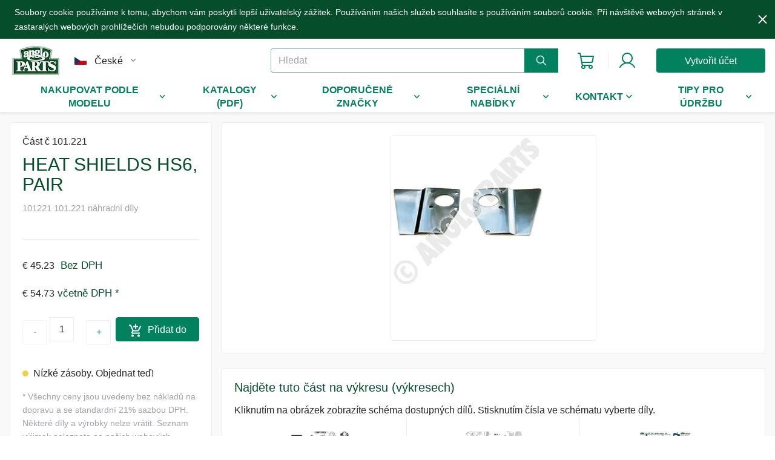

--- FILE ---
content_type: text/html; charset=utf-8
request_url: https://www.angloparts.com/cs/part/101.221
body_size: 65101
content:
<!DOCTYPE html><html><head><meta charSet="utf-8"/><meta name="viewport" content="width=device-width"/><meta name="charset" content="utf-8"/><meta name="p:domain_verify" content="505127fc6aee60de42b0bcd47bd5a233"/><link rel="canonical" href="https://www.angloparts.com/cs/part/101.221"/><link rel="alternate" hrefLang="de" href="https://www.angloparts.com/de/part/101.221"/><link rel="alternate" hrefLang="es" href="https://www.angloparts.com/es/part/101.221"/><link rel="alternate" hrefLang="fi" href="https://www.angloparts.com/fi/part/101.221"/><link rel="alternate" hrefLang="fr" href="https://www.angloparts.com/fr/part/101.221"/><link rel="alternate" hrefLang="it" href="https://www.angloparts.com/it/part/101.221"/><link rel="alternate" hrefLang="ja" href="https://www.angloparts.com/ja/part/101.221"/><link rel="alternate" hrefLang="nl" href="https://www.angloparts.com/nl/part/101.221"/><link rel="alternate" hrefLang="pl" href="https://www.angloparts.com/pl/part/101.221"/><link rel="alternate" hrefLang="sv" href="https://www.angloparts.com/sv/part/101.221"/><link rel="alternate" hrefLang="x-default" href="https://www.angloparts.com/en/part/101.221"/><link rel="preconnect" href="https://images.hyperportal.org"/><link rel="dns-prefetch" href="https://images.hyperportal.org"/><link rel="icon" type="image/x-icon" href="/favicon.ico"/><title>HEAT SHIELDS HS6, PAIR | Webshop Anglo Parts</title><meta name="robots" content="index,follow"/><meta name="description" content="Anglo Parts je specialista na klasické autodíly pro MG. Najděte si náhradní díly v našem internetovém obchodě."/><meta property="og:title" content="HEAT SHIELDS HS6, PAIR | Webshop Anglo Parts"/><meta property="og:description" content="Anglo Parts je specialista na klasické autodíly pro MG. Najděte si náhradní díly v našem internetovém obchodě."/><meta property="og:url" content="/cs/part/101.221"/><meta property="og:type" content="website"/><meta property="og:image" content="https://images.hyperportal.org/eyJrZXkiOiJhbmdsb3BhcnRzL0JGWlREZWlVWEJsdG5SVElpUWRBViIsImVkaXRzIjp7InJlc2l6ZSI6eyJmaXQiOiJpbnNpZGUiLCJ3aXRob3V0RW5sYXJnZW1lbnQiOnRydWV9fX0="/><meta property="og:image:alt" content="HEAT SHIELDS HS6, PAIR - HEAT SHIELDS HS6, PAIR - 101221"/><meta property="og:image:width" content="380"/><script type="application/ld+json">{"@context":"https://schema.org","@type":"Product","description":"Anglo Parts je specialista na klasické autodíly pro MG. Najděte si náhradní díly v našem internetovém obchodě.","sku":"101.221","mpn":"101.221","image":["https://images.hyperportal.org/eyJrZXkiOiJhbmdsb3BhcnRzL0JGWlREZWlVWEJsdG5SVElpUWRBViIsImVkaXRzIjp7InJlc2l6ZSI6eyJmaXQiOiJpbnNpZGUiLCJ3aXRob3V0RW5sYXJnZW1lbnQiOnRydWV9fX0="],"brand":{"@type":"Brand","name":"Webshop Anglo Parts"},"review":[{"@type":"Review","author":{"@type":"Person","name":"Store Employee"},"reviewRating":{"ratingValue":"4.9","@type":"Rating"}}],"aggregateRating":{"@type":"AggregateRating","reviewCount":"99","ratingValue":"4.9"},"offers":[{"price":"54.7283","priceCurrency":"EUR","url":"/cs/part/101.221","availability":"https://schema.org/LimitedAvailability","priceValidUntil":"2026-01-01","@type":"Offer","seller":{"@type":"Organization","name":"Webový obchod Anglo Parts"}}],"name":"HEAT SHIELDS HS6, PAIR | Webshop Anglo Parts"}</script><meta name="next-head-count" content="29"/><link rel="preload" href="/_next/static/css/570c46e5695527ab.css" as="style"/><link rel="stylesheet" href="/_next/static/css/570c46e5695527ab.css" data-n-g=""/><link rel="preload" href="/_next/static/css/b583f70603b6e4a9.css" as="style"/><link rel="stylesheet" href="/_next/static/css/b583f70603b6e4a9.css" data-n-p=""/><link rel="preload" href="/_next/static/css/50e3abb433034f19.css" as="style"/><link rel="stylesheet" href="/_next/static/css/50e3abb433034f19.css"/><link rel="preload" href="/_next/static/css/b6f100aa0d5c886c.css" as="style"/><link rel="stylesheet" href="/_next/static/css/b6f100aa0d5c886c.css"/><link rel="preload" href="/_next/static/css/e36ad1837ef479de.css" as="style"/><link rel="stylesheet" href="/_next/static/css/e36ad1837ef479de.css"/><noscript data-n-css=""></noscript><script defer="" nomodule="" src="/_next/static/chunks/polyfills-c67a75d1b6f99dc8.js"></script><script defer="" src="/_next/static/chunks/6566-17d55b254e31f60d.js"></script><script defer="" src="/_next/static/chunks/7567.7d673fff9a560f07.js"></script><script defer="" src="/_next/static/chunks/9428-6a2468c95c071738.js"></script><script defer="" src="/_next/static/chunks/8807.4af02ca7801ad77d.js"></script><script defer="" src="/_next/static/chunks/7491.ac00b28b5fcf0c6c.js"></script><script src="/_next/static/chunks/webpack-3811641011dc8b87.js" defer=""></script><script src="/_next/static/chunks/framework-b5f5b57923c5a118.js" defer=""></script><script src="/_next/static/chunks/main-2539b91086bf4261.js" defer=""></script><script src="/_next/static/chunks/pages/_app-2752798236dbebd4.js" defer=""></script><script src="/_next/static/chunks/c78d26b1-33edf0d9ff8e7aa9.js" defer=""></script><script src="/_next/static/chunks/311-ac0f45dcb76ec5a1.js" defer=""></script><script src="/_next/static/chunks/317-1470a14143f28d8c.js" defer=""></script><script src="/_next/static/chunks/6349-a0bd0d6423f9d5c2.js" defer=""></script><script src="/_next/static/chunks/9135-67f4a72ba3500543.js" defer=""></script><script src="/_next/static/chunks/pages/part-7c584293adc99b2d.js" defer=""></script><script src="/_next/static/-THvmx--xJ7rdDohnmOxA/_buildManifest.js" defer=""></script><script src="/_next/static/-THvmx--xJ7rdDohnmOxA/_ssgManifest.js" defer=""></script></head><body><div id="__next"><div class="layout_mainBody__LJOVE"><div id="main-body"><div class="header_headerGroup___AVCE"><div class="CookiesHeader_header__pmFxN"><div class="CookiesHeader_pageWithWrapper__CLAjA common_omponents_PageWithWrapper__kIkdf">Soubory cookie používáme k tomu, abychom vám poskytli lepší uživatelský zážitek. Používáním našich služeb souhlasíte s používáním souborů cookie. Při návštěvě webových stránek v zastaralých webových prohlížečích nebudou podporovány některé funkce.<svg stroke="currentColor" fill="currentColor" stroke-width="0" viewBox="0 0 24 24" class="CookiesHeader_closeButton__hqPvd" height="1em" width="1em" xmlns="http://www.w3.org/2000/svg"><path d="M19 6.41L17.59 5 12 10.59 6.41 5 5 6.41 10.59 12 5 17.59 6.41 19 12 13.41 17.59 19 19 17.59 13.41 12z"></path></svg></div></div><section class="header_headerWrapper___Q2jB" id="header"><div class="common_omponents_PageWithWrapper__kIkdf"><div class="cp-c-row cp-c-align-spacebetween-center"><div class="cp-i-flex cp-c-row cp-c-align-start-center"><div class="header_burgerIconMenuButtonWrapper__WcpSx"><input type="checkbox" class="header_toggle__El8qV" value="checked"/><svg stroke="currentColor" fill="none" stroke-width="2" viewBox="0 0 24 24" stroke-linecap="round" stroke-linejoin="round" class="header_hamburgerMainMenuIcon__SbQ8c" height="1.5rem" width="1.5rem" xmlns="http://www.w3.org/2000/svg"><line x1="3" y1="12" x2="21" y2="12"></line><line x1="3" y1="6" x2="21" y2="6"></line><line x1="3" y1="18" x2="21" y2="18"></line></svg><div class="cp-hide header_burgerMenuWrapper__ssBkm common_omponents_CardBox__ChN7M"><nav class="header_burgerMenuList__Fj4cy"><ul><li><div class="MobileBurgerMainMenu_collapsable__KuXLc"><div class="Collapsable_title___Wkc4">Nakupovat podle modelu<svg stroke="currentColor" fill="currentColor" stroke-width="0" viewBox="0 0 24 24" class="Collapsable_arrowDown___ErMM" height="1em" width="1em" xmlns="http://www.w3.org/2000/svg"><path d="M7.41 7.84L12 12.42l4.59-4.58L18 9.25l-6 6-6-6z"></path></svg></div><div class="Collapsable_content__90n60 Collapsable_isCollapsed__KzV7A"><div><ul><li><a class="MobileBurgerMainMenu_childrenTitleLink__Y7_I5" href="/cs/info/british-parts">Britské díly</a></li><li><a class="MobileBurgerMainMenu_childrenTitleLink__Y7_I5" href="/cs/info/triumph-oldtimer-parts">Triumph</a></li><li><a class="MobileBurgerMainMenu_childrenTitleLink__Y7_I5" href="/cs/info/morris-minor-classic-car-parts">Morris Minor</a></li><li><a class="MobileBurgerMainMenu_childrenTitleLink__Y7_I5" href="/cs/info/classic-mini-parts">Mini</a></li><li><a class="MobileBurgerMainMenu_childrenTitleLink__Y7_I5" href="/cs/info/mg-oldtimer-parts">MG</a></li><li><a class="MobileBurgerMainMenu_childrenTitleLink__Y7_I5" href="/cs/info/classic-land-rover-parts">Land Rover</a></li><li><a class="MobileBurgerMainMenu_childrenTitleLink__Y7_I5" href="/cs/info/classic-jaguar-parts">Jaguar</a></li><li><a class="MobileBurgerMainMenu_childrenTitleLink__Y7_I5" href="/cs/info/austin-healey-oldtimer-parts">Austin Healey</a></li></ul></div></div></div></li><li><div class="MobileBurgerMainMenu_collapsable__KuXLc"><div class="Collapsable_title___Wkc4">Katalogy (PDF)<svg stroke="currentColor" fill="currentColor" stroke-width="0" viewBox="0 0 24 24" class="Collapsable_arrowDown___ErMM" height="1em" width="1em" xmlns="http://www.w3.org/2000/svg"><path d="M7.41 7.84L12 12.42l4.59-4.58L18 9.25l-6 6-6-6z"></path></svg></div><div class="Collapsable_content__90n60 Collapsable_isCollapsed__KzV7A"><div><ul><li><a class="MobileBurgerMainMenu_childrenTitleLink__Y7_I5" href="/cs/campaign/pdf-catalogues">KATALOG (PDF)</a></li></ul></div></div></div></li><li><div class="MobileBurgerMainMenu_collapsable__KuXLc"><div class="Collapsable_title___Wkc4">Doporučené značky<svg stroke="currentColor" fill="currentColor" stroke-width="0" viewBox="0 0 24 24" class="Collapsable_arrowDown___ErMM" height="1em" width="1em" xmlns="http://www.w3.org/2000/svg"><path d="M7.41 7.84L12 12.42l4.59-4.58L18 9.25l-6 6-6-6z"></path></svg></div><div class="Collapsable_content__90n60 Collapsable_isCollapsed__KzV7A"><div><ul><li><a class="MobileBurgerMainMenu_childrenTitleLink__Y7_I5" href="/cs/info/land_rover_2023">Land Rover všechny díly</a></li><li><a class="MobileBurgerMainMenu_childrenTitleLink__Y7_I5" href="/cs/campaign/moto-lita">Volanty Moto-lita</a></li><li><a class="MobileBurgerMainMenu_childrenTitleLink__Y7_I5" href="/cs/campaign/auto-glym">Auto Glym péče o auto</a></li><li><a class="MobileBurgerMainMenu_childrenTitleLink__Y7_I5" href="/cs/campaign/revotec-fan-kits">Sady ventilátorů Revotec</a></li><li><a class="MobileBurgerMainMenu_childrenTitleLink__Y7_I5" href="/cs/campaign/castrol">Maziva Castrol</a></li><li><a class="MobileBurgerMainMenu_childrenTitleLink__Y7_I5" href="/cs/campaign/draper-tools">Nástroje Draper</a></li><li><a class="MobileBurgerMainMenu_childrenTitleLink__Y7_I5" href="/cs/campaign/borg-and-beck">Borg &amp; Beck</a></li><li><a class="MobileBurgerMainMenu_childrenTitleLink__Y7_I5" href="/cs/info/csi_ignition">Zapalování CSI</a></li><li><a class="MobileBurgerMainMenu_childrenTitleLink__Y7_I5" href="/cs/info/wosp_performance">Wosp performance</a></li></ul></div></div></div></li><li><div class="MobileBurgerMainMenu_collapsable__KuXLc"><div class="Collapsable_title___Wkc4">Speciální nabídky<svg stroke="currentColor" fill="currentColor" stroke-width="0" viewBox="0 0 24 24" class="Collapsable_arrowDown___ErMM" height="1em" width="1em" xmlns="http://www.w3.org/2000/svg"><path d="M7.41 7.84L12 12.42l4.59-4.58L18 9.25l-6 6-6-6z"></path></svg></div><div class="Collapsable_content__90n60 Collapsable_isCollapsed__KzV7A"><div><ul><li><a class="MobileBurgerMainMenu_childrenTitleLink__Y7_I5" href="/cs/campaign/barn-finds">https://www.angloparts.com/en/campaign/barn-finds</a></li><li><a class="MobileBurgerMainMenu_childrenTitleLink__Y7_I5" href="/cs">WINTER PROMO</a></li><li><a class="MobileBurgerMainMenu_childrenTitleLink__Y7_I5" href="/cs/info/project_discount">Sleva za restaurování</a></li><li><a class="MobileBurgerMainMenu_childrenTitleLink__Y7_I5" href="/cs/campaign/motor-oil">Motorové oleje</a></li><li><a class="MobileBurgerMainMenu_childrenTitleLink__Y7_I5" href="/cs/campaign/books-and-manuals">Knihy a příručky</a></li></ul></div></div></div></li><li><div class="MobileBurgerMainMenu_collapsable__KuXLc"><div class="Collapsable_title___Wkc4">Kontakt<svg stroke="currentColor" fill="currentColor" stroke-width="0" viewBox="0 0 24 24" class="Collapsable_arrowDown___ErMM" height="1em" width="1em" xmlns="http://www.w3.org/2000/svg"><path d="M7.41 7.84L12 12.42l4.59-4.58L18 9.25l-6 6-6-6z"></path></svg></div><div class="Collapsable_content__90n60 Collapsable_isCollapsed__KzV7A"><div><ul><li><a class="MobileBurgerMainMenu_childrenTitleLink__Y7_I5" href="/cs/info/company-data">O společnosti Anglo Parts</a></li><li><a class="MobileBurgerMainMenu_childrenTitleLink__Y7_I5" href="/cs/contact">Údaje o společnosti</a></li></ul></div></div></div></li><li><div class="MobileBurgerMainMenu_collapsable__KuXLc"><div class="Collapsable_title___Wkc4">Tipy pro údržbu<svg stroke="currentColor" fill="currentColor" stroke-width="0" viewBox="0 0 24 24" class="Collapsable_arrowDown___ErMM" height="1em" width="1em" xmlns="http://www.w3.org/2000/svg"><path d="M7.41 7.84L12 12.42l4.59-4.58L18 9.25l-6 6-6-6z"></path></svg></div><div class="Collapsable_content__90n60 Collapsable_isCollapsed__KzV7A"><div><ul><li><a class="MobileBurgerMainMenu_childrenTitleLink__Y7_I5" href="/cs/info/manuals-fitting">Pokyny k montáži</a></li><li><a class="MobileBurgerMainMenu_childrenTitleLink__Y7_I5" href="/cs/campaign/car-care">Péče o auto</a></li><li><a class="MobileBurgerMainMenu_childrenTitleLink__Y7_I5" href="/cs">Winter checklist</a></li><li><a class="MobileBurgerMainMenu_childrenTitleLink__Y7_I5" href="/cs/info/autumn_checklist">Podzimní seznam</a></li><li><a class="MobileBurgerMainMenu_childrenTitleLink__Y7_I5" href="/cs/info/ready_for_summer">Připraveni na léto?</a></li><li><a class="MobileBurgerMainMenu_childrenTitleLink__Y7_I5" href="/cs/info/ready_for_spring">Připraveni na jaro?</a></li><li><a class="MobileBurgerMainMenu_childrenTitleLink__Y7_I5" href="/cs/info/mini">Restaurování vozu Mini</a></li><li><a class="MobileBurgerMainMenu_childrenTitleLink__Y7_I5" href="/cs/info/storing_your_classic_car">Uložení vašeho klasického vozu</a></li></ul></div></div></div></li></ul></nav></div></div><a href="/cs"><div class="header_logo__dOJEM" title="home"></div></a><div class="cp-hide cp-lg-show-block"><section class="LanguageCurrencyChanger_container__MDDJR cp-c-row cp-c-align-center-center cp-c-margin-h-1"><div><img alt="cs | Webshop Anglo Parts" srcSet="/_next/image?url=%2Ficons%2Fflags%2Fcs.png&amp;w=32&amp;q=75 1x, /_next/image?url=%2Ficons%2Fflags%2Fcs.png&amp;w=48&amp;q=75 2x" src="/_next/image?url=%2Ficons%2Fflags%2Fcs.png&amp;w=48&amp;q=75" width="20" height="13" decoding="async" data-nimg="1" class="cp-c-column" loading="lazy" style="color:transparent"/></div><div class="Dropdown_selectWrapper__ZNAdB cp-show-block LanguageCurrencyChanger_languageChangerMini__V2iPP cp-c-column"><style data-emotion="css-global 1prfaxn">@-webkit-keyframes mui-auto-fill{from{display:block;}}@keyframes mui-auto-fill{from{display:block;}}@-webkit-keyframes mui-auto-fill-cancel{from{display:block;}}@keyframes mui-auto-fill-cancel{from{display:block;}}</style><style data-emotion="css fvipm8">.css-fvipm8{font-family:"Roboto","Helvetica","Arial",sans-serif;font-weight:400;font-size:1rem;line-height:1.4375em;letter-spacing:0.00938em;color:rgba(0, 0, 0, 0.87);box-sizing:border-box;position:relative;cursor:text;display:-webkit-inline-box;display:-webkit-inline-flex;display:-ms-inline-flexbox;display:inline-flex;-webkit-align-items:center;-webkit-box-align:center;-ms-flex-align:center;align-items:center;position:relative;border-radius:4px;}.css-fvipm8.Mui-disabled{color:rgba(0, 0, 0, 0.38);cursor:default;}.css-fvipm8:hover .MuiOutlinedInput-notchedOutline{border-color:rgba(0, 0, 0, 0.87);}@media (hover: none){.css-fvipm8:hover .MuiOutlinedInput-notchedOutline{border-color:rgba(0, 0, 0, 0.23);}}.css-fvipm8.Mui-focused .MuiOutlinedInput-notchedOutline{border-color:#1976d2;border-width:2px;}.css-fvipm8.Mui-error .MuiOutlinedInput-notchedOutline{border-color:#d32f2f;}.css-fvipm8.Mui-disabled .MuiOutlinedInput-notchedOutline{border-color:rgba(0, 0, 0, 0.26);}</style><div class="MuiInputBase-root MuiOutlinedInput-root MuiInputBase-colorPrimary Dropdown_select__e_ipj css-fvipm8"><style data-emotion="css 1x5jdmq">.css-1x5jdmq{font:inherit;letter-spacing:inherit;color:currentColor;padding:4px 0 5px;border:0;box-sizing:content-box;background:none;height:1.4375em;margin:0;-webkit-tap-highlight-color:transparent;display:block;min-width:0;width:100%;-webkit-animation-name:mui-auto-fill-cancel;animation-name:mui-auto-fill-cancel;-webkit-animation-duration:10ms;animation-duration:10ms;padding:16.5px 14px;}.css-1x5jdmq::-webkit-input-placeholder{color:currentColor;opacity:0.42;-webkit-transition:opacity 200ms cubic-bezier(0.4, 0, 0.2, 1) 0ms;transition:opacity 200ms cubic-bezier(0.4, 0, 0.2, 1) 0ms;}.css-1x5jdmq::-moz-placeholder{color:currentColor;opacity:0.42;-webkit-transition:opacity 200ms cubic-bezier(0.4, 0, 0.2, 1) 0ms;transition:opacity 200ms cubic-bezier(0.4, 0, 0.2, 1) 0ms;}.css-1x5jdmq:-ms-input-placeholder{color:currentColor;opacity:0.42;-webkit-transition:opacity 200ms cubic-bezier(0.4, 0, 0.2, 1) 0ms;transition:opacity 200ms cubic-bezier(0.4, 0, 0.2, 1) 0ms;}.css-1x5jdmq::-ms-input-placeholder{color:currentColor;opacity:0.42;-webkit-transition:opacity 200ms cubic-bezier(0.4, 0, 0.2, 1) 0ms;transition:opacity 200ms cubic-bezier(0.4, 0, 0.2, 1) 0ms;}.css-1x5jdmq:focus{outline:0;}.css-1x5jdmq:invalid{box-shadow:none;}.css-1x5jdmq::-webkit-search-decoration{-webkit-appearance:none;}label[data-shrink=false]+.MuiInputBase-formControl .css-1x5jdmq::-webkit-input-placeholder{opacity:0!important;}label[data-shrink=false]+.MuiInputBase-formControl .css-1x5jdmq::-moz-placeholder{opacity:0!important;}label[data-shrink=false]+.MuiInputBase-formControl .css-1x5jdmq:-ms-input-placeholder{opacity:0!important;}label[data-shrink=false]+.MuiInputBase-formControl .css-1x5jdmq::-ms-input-placeholder{opacity:0!important;}label[data-shrink=false]+.MuiInputBase-formControl .css-1x5jdmq:focus::-webkit-input-placeholder{opacity:0.42;}label[data-shrink=false]+.MuiInputBase-formControl .css-1x5jdmq:focus::-moz-placeholder{opacity:0.42;}label[data-shrink=false]+.MuiInputBase-formControl .css-1x5jdmq:focus:-ms-input-placeholder{opacity:0.42;}label[data-shrink=false]+.MuiInputBase-formControl .css-1x5jdmq:focus::-ms-input-placeholder{opacity:0.42;}.css-1x5jdmq.Mui-disabled{opacity:1;-webkit-text-fill-color:rgba(0, 0, 0, 0.38);}.css-1x5jdmq:-webkit-autofill{-webkit-animation-duration:5000s;animation-duration:5000s;-webkit-animation-name:mui-auto-fill;animation-name:mui-auto-fill;}.css-1x5jdmq:-webkit-autofill{border-radius:inherit;}</style><style data-emotion="css qiwgdb">.css-qiwgdb{-moz-appearance:none;-webkit-appearance:none;-webkit-user-select:none;-moz-user-select:none;-ms-user-select:none;user-select:none;border-radius:4px;cursor:pointer;font:inherit;letter-spacing:inherit;color:currentColor;padding:4px 0 5px;border:0;box-sizing:content-box;background:none;height:1.4375em;margin:0;-webkit-tap-highlight-color:transparent;display:block;min-width:0;width:100%;-webkit-animation-name:mui-auto-fill-cancel;animation-name:mui-auto-fill-cancel;-webkit-animation-duration:10ms;animation-duration:10ms;padding:16.5px 14px;}.css-qiwgdb:focus{border-radius:4px;}.css-qiwgdb::-ms-expand{display:none;}.css-qiwgdb.Mui-disabled{cursor:default;}.css-qiwgdb[multiple]{height:auto;}.css-qiwgdb:not([multiple]) option,.css-qiwgdb:not([multiple]) optgroup{background-color:#fff;}.css-qiwgdb.css-qiwgdb.css-qiwgdb{padding-right:32px;}.css-qiwgdb.MuiSelect-select{height:auto;min-height:1.4375em;text-overflow:ellipsis;white-space:nowrap;overflow:hidden;}.css-qiwgdb::-webkit-input-placeholder{color:currentColor;opacity:0.42;-webkit-transition:opacity 200ms cubic-bezier(0.4, 0, 0.2, 1) 0ms;transition:opacity 200ms cubic-bezier(0.4, 0, 0.2, 1) 0ms;}.css-qiwgdb::-moz-placeholder{color:currentColor;opacity:0.42;-webkit-transition:opacity 200ms cubic-bezier(0.4, 0, 0.2, 1) 0ms;transition:opacity 200ms cubic-bezier(0.4, 0, 0.2, 1) 0ms;}.css-qiwgdb:-ms-input-placeholder{color:currentColor;opacity:0.42;-webkit-transition:opacity 200ms cubic-bezier(0.4, 0, 0.2, 1) 0ms;transition:opacity 200ms cubic-bezier(0.4, 0, 0.2, 1) 0ms;}.css-qiwgdb::-ms-input-placeholder{color:currentColor;opacity:0.42;-webkit-transition:opacity 200ms cubic-bezier(0.4, 0, 0.2, 1) 0ms;transition:opacity 200ms cubic-bezier(0.4, 0, 0.2, 1) 0ms;}.css-qiwgdb:focus{outline:0;}.css-qiwgdb:invalid{box-shadow:none;}.css-qiwgdb::-webkit-search-decoration{-webkit-appearance:none;}label[data-shrink=false]+.MuiInputBase-formControl .css-qiwgdb::-webkit-input-placeholder{opacity:0!important;}label[data-shrink=false]+.MuiInputBase-formControl .css-qiwgdb::-moz-placeholder{opacity:0!important;}label[data-shrink=false]+.MuiInputBase-formControl .css-qiwgdb:-ms-input-placeholder{opacity:0!important;}label[data-shrink=false]+.MuiInputBase-formControl .css-qiwgdb::-ms-input-placeholder{opacity:0!important;}label[data-shrink=false]+.MuiInputBase-formControl .css-qiwgdb:focus::-webkit-input-placeholder{opacity:0.42;}label[data-shrink=false]+.MuiInputBase-formControl .css-qiwgdb:focus::-moz-placeholder{opacity:0.42;}label[data-shrink=false]+.MuiInputBase-formControl .css-qiwgdb:focus:-ms-input-placeholder{opacity:0.42;}label[data-shrink=false]+.MuiInputBase-formControl .css-qiwgdb:focus::-ms-input-placeholder{opacity:0.42;}.css-qiwgdb.Mui-disabled{opacity:1;-webkit-text-fill-color:rgba(0, 0, 0, 0.38);}.css-qiwgdb:-webkit-autofill{-webkit-animation-duration:5000s;animation-duration:5000s;-webkit-animation-name:mui-auto-fill;animation-name:mui-auto-fill;}.css-qiwgdb:-webkit-autofill{border-radius:inherit;}</style><div tabindex="0" role="button" aria-expanded="false" aria-haspopup="listbox" aria-labelledby="language-changer" id="language-changer" class="MuiSelect-select MuiSelect-outlined MuiInputBase-input MuiOutlinedInput-input css-qiwgdb">České</div><style data-emotion="css 1k3x8v3">.css-1k3x8v3{bottom:0;left:0;position:absolute;opacity:0;pointer-events:none;width:100%;box-sizing:border-box;}</style><input aria-invalid="false" aria-hidden="true" tabindex="-1" class="MuiSelect-nativeInput css-1k3x8v3" value="cs"/><style data-emotion="css bi4s6q">.css-bi4s6q{position:absolute;right:7px;top:calc(50% - .5em);pointer-events:none;color:rgba(0, 0, 0, 0.54);}.css-bi4s6q.Mui-disabled{color:rgba(0, 0, 0, 0.26);}</style><svg stroke="currentColor" fill="currentColor" stroke-width="0" viewBox="0 0 24 24" class="MuiSelect-icon MuiSelect-iconOutlined css-bi4s6q" height="1em" width="1em" xmlns="http://www.w3.org/2000/svg"><path d="M7.41 7.84L12 12.42l4.59-4.58L18 9.25l-6 6-6-6z"></path></svg><style data-emotion="css 19w1uun">.css-19w1uun{border-color:rgba(0, 0, 0, 0.23);}</style><style data-emotion="css igs3ac">.css-igs3ac{text-align:left;position:absolute;bottom:0;right:0;top:-5px;left:0;margin:0;padding:0 8px;pointer-events:none;border-radius:inherit;border-style:solid;border-width:1px;overflow:hidden;min-width:0%;border-color:rgba(0, 0, 0, 0.23);}</style><fieldset aria-hidden="true" class="MuiOutlinedInput-notchedOutline css-igs3ac"><style data-emotion="css ihdtdm">.css-ihdtdm{float:unset;width:auto;overflow:hidden;padding:0;line-height:11px;-webkit-transition:width 150ms cubic-bezier(0.0, 0, 0.2, 1) 0ms;transition:width 150ms cubic-bezier(0.0, 0, 0.2, 1) 0ms;}</style><legend class="css-ihdtdm"><span class="notranslate">​</span></legend></fieldset></div></div></section></div></div><div class="cp-i-none cp-c-row cp-c-align-spacebetween-center"><div class="header_searchIcon__XP_hK header_burgerIconMenuButtonWrapper__WcpSx cp-i-15 cp-lg-hide"><input type="checkbox" class="header_toggle__El8qV" value="checked"/><svg stroke="currentColor" fill="currentColor" stroke-width="0" viewBox="0 0 512 512" height="1em" width="1em" xmlns="http://www.w3.org/2000/svg"><path d="M443.5 420.2L336.7 312.4c20.9-26.2 33.5-59.4 33.5-95.5 0-84.5-68.5-153-153.1-153S64 132.5 64 217s68.5 153 153.1 153c36.6 0 70.1-12.8 96.5-34.2l106.1 107.1c3.2 3.4 7.6 5.1 11.9 5.1 4.1 0 8.2-1.5 11.3-4.5 6.6-6.3 6.8-16.7.6-23.3zm-226.4-83.1c-32.1 0-62.3-12.5-85-35.2-22.7-22.7-35.2-52.9-35.2-84.9 0-32.1 12.5-62.3 35.2-84.9 22.7-22.7 52.9-35.2 85-35.2s62.3 12.5 85 35.2c22.7 22.7 35.2 52.9 35.2 84.9 0 32.1-12.5 62.3-35.2 84.9-22.7 22.7-52.9 35.2-85 35.2z"></path></svg></div><div><div class="cp-hide cp-lg-show-block header_searchField__EEydT SearchField_wrapper__Wcns2"><input name="quickSearch" placeholder="Hledat" value=""/><button class="SearchField_searchButton__La1mC"><svg stroke="currentColor" fill="currentColor" stroke-width="0" viewBox="0 0 512 512" class="SearchField_searchIcon__LnRNh" height="27px" width="27px" xmlns="http://www.w3.org/2000/svg"><path d="M443.5 420.2L336.7 312.4c20.9-26.2 33.5-59.4 33.5-95.5 0-84.5-68.5-153-153.1-153S64 132.5 64 217s68.5 153 153.1 153c36.6 0 70.1-12.8 96.5-34.2l106.1 107.1c3.2 3.4 7.6 5.1 11.9 5.1 4.1 0 8.2-1.5 11.3-4.5 6.6-6.3 6.8-16.7.6-23.3zm-226.4-83.1c-32.1 0-62.3-12.5-85-35.2-22.7-22.7-35.2-52.9-35.2-84.9 0-32.1 12.5-62.3 35.2-84.9 22.7-22.7 52.9-35.2 85-35.2s62.3 12.5 85 35.2c22.7 22.7 35.2 52.9 35.2 84.9 0 32.1-12.5 62.3-35.2 84.9-22.7 22.7-52.9 35.2-85 35.2z"></path></svg></button></div></div><div class="header_separator__PtzTJ cp-lg-hide"></div><div class="ShoppingCartDiv_shoppingCartDiv___u6Ck"><a class="ShoppingCartDiv_cartButton__74D9h" title="Shopping cart" href="/cs/shopping-cart"><div class="ShoppingCartDiv_shoppingCartIcon__fNISF"><svg xmlns="http://www.w3.org/2000/svg" width="27" height="27" fill="none"><path fill="#02815F" d="M26.767 5.359A1 1 0 0 0 26 5H5.835l-.611-3.357A2 2 0 0 0 3.256 0H1a1 1 0 0 0 0 2h2.25l3.195 17.536a3 3 0 0 0 .666 1.409A3.5 3.5 0 1 0 12.661 22h5.678a3.5 3.5 0 1 0 3.161-2H9.396a1 1 0 0 1-.984-.821L8.016 17h14.5a3 3 0 0 0 2.952-2.464l1.52-8.357a1 1 0 0 0-.22-.82ZM11 23.5a1.5 1.5 0 1 1-3 0 1.5 1.5 0 0 1 3 0Zm12 0a1.5 1.5 0 1 1-3 0 1.5 1.5 0 0 1 3 0Zm.5-9.321a1 1 0 0 1-.988.821H7.652L6.2 7H24.8L23.5 14.179Z"></path></svg></div></a></div><div class="header_separator__PtzTJ"></div><div class="cp-hide cp-lg-show-block User_userWrapper__T1sGE"><div class="User_authButtons__JakDU"><a title="Přihlásit se" href="/cs/login"><svg xmlns="http://www.w3.org/2000/svg" width="32" height="32" fill="none" class="button cp-hide cp-lg-show-block"><path fill="#02815F" d="M28.865 26.5c-1.904-3.291-4.838-5.651-8.261-6.77a9 9 0 1 0-9.208 0c-3.424 1.117-6.357 3.477-8.261 6.77a1 1 0 1 0 1.731 1C7.221 23.43 11.384 21 16 21c4.616 0 8.779 2.43 11.134 6.5A1.001 1.001 0 0 0 29 26.872a.997.997 0 0 0-.136-.372ZM9 12a7 7 0 1 1 7 7 7.007 7.007 0 0 1-7-7Z"></path></svg></a><a href="/cs/signup"><span class="User_createAccButton__jClca">Vytvořit účet</span></a></div></div></div><div class="header_burgerIconMenuButtonWrapper__WcpSx"><input type="checkbox" class="header_toggle__El8qV cp-lg-hide" value="checked"/><svg xmlns="http://www.w3.org/2000/svg" width="32" height="32" fill="none" class="button cp-lg-hide header_userIcon__HCitJ"><path fill="#02815F" d="M28.865 26.5c-1.904-3.291-4.838-5.651-8.261-6.77a9 9 0 1 0-9.208 0c-3.424 1.117-6.357 3.477-8.261 6.77a1 1 0 1 0 1.731 1C7.221 23.43 11.384 21 16 21c4.616 0 8.779 2.43 11.134 6.5A1.001 1.001 0 0 0 29 26.872a.997.997 0 0 0-.136-.372ZM9 12a7 7 0 1 1 7 7 7.007 7.007 0 0 1-7-7Z"></path></svg></div></div><nav><ul class="header_menu__YQGOM cp-hide cp-xl-show-flex"><div><li>Nakupovat podle modelu<svg stroke="currentColor" fill="currentColor" stroke-width="0" viewBox="0 0 24 24" class="headerMenuPopover_arrows__bul0z" height="1em" width="1em" xmlns="http://www.w3.org/2000/svg"><path d="M7.41 7.84L12 12.42l4.59-4.58L18 9.25l-6 6-6-6z"></path></svg></li><div class="headerMenuPopover_menuBox__nuqkp cp-hide"><ul class="headerMenuPopover_childrenUlRowMenu__2rNIT" style="min-width:80vw"><li><a href="/cs/info/british-parts"><span class="headerMenuPopover_spanAsLink__1xoVp">Britské díly</span></a><ul class="headerMenuPopover_subChildrenUl__V5kxG"><li><a href="/cs/spare-parts/british-parts/british-parts-tools-and-accessories">Britské díly</a></li></ul></li><li><a href="/cs/info/triumph-oldtimer-parts"><span class="headerMenuPopover_spanAsLink__1xoVp">Triumph</span></a><ul class="headerMenuPopover_subChildrenUl__V5kxG"><li><a href="/cs/part/190.012">Triumph Stag</a></li><li><a href="/cs/part/190.015">Triumph Sedan</a></li><li><a href="/cs/nahradni-dily/triumph/triumph-gt6-mki-iii-1966-1973">GT6 MKI-III</a></li><li><a href="/cs/nahradni-dily/triumph/triumph-tr5-250-6-1967-&#x27;76">TR5-250-6</a></li><li><a href="/cs/part/190.014">Herald</a></li><li><a href="/cs/nahradni-dily/triumph/triumph-spitfire-mki-iii-4-1500-1962-1980">Spitfire MKI-III</a></li><li><a href="/cs/part/190.016">TR7-8</a></li><li><a href="/cs/spare-parts/triumph/triumph-tr2-3-3a-4-4a-1953-1967">TR2-3-3A-4-4A </a></li></ul></li><li><a href="/cs/info/morris-minor-classic-car-parts"><span class="headerMenuPopover_spanAsLink__1xoVp">Morris Minor</span></a><ul class="headerMenuPopover_subChildrenUl__V5kxG"><li><a href="/cs/spare-parts/morris-minor/morris-minor-1956-1971">Morris Minor</a></li></ul></li><li><a href="/cs/info/classic-mini-parts"><span class="headerMenuPopover_spanAsLink__1xoVp">Mini</span></a><ul class="headerMenuPopover_subChildrenUl__V5kxG"><li><a href="/cs/nahradni-dily/mini/mini-1969-2000">Mini 1969 - 2000</a></li><li><a href="/cs/part/190.024">Mini Moke</a></li></ul></li><li><a href="/cs/info/mg-oldtimer-parts"><span class="headerMenuPopover_spanAsLink__1xoVp">MG</span></a><ul class="headerMenuPopover_subChildrenUl__V5kxG"><li><a href="/cs/nahradni-dily/mg/mgf-tf-1996-2005">MGF-TF</a></li><li><a href="/cs/nahradni-dily/mg/midget-and-sprite">MG Midget 1964-1980</a></li><li><a href="/cs/nahradni-dily/mg/mgc-1967-1969">MGC</a></li><li><a href="/cs/nahradni-dily/mg/mgb-1962-1980">MGB</a></li><li><a href="/cs/nahradni-dily/mg/mga-1955-1962">MGA</a></li><li><a href="/cs/nahradni-dily/mg/MGmidget58-64">Midget 1958- 1964</a></li><li><a href="/cs/nahradni-dily/mg/mgtd-tf-1949-1955">MGTD-TF</a></li><li><a href="/cs/nahradni-dily/mg/mgtc-1945-1949">MGTC</a></li></ul></li><li><a href="/cs/info/classic-land-rover-parts"><span class="headerMenuPopover_spanAsLink__1xoVp">Land Rover</span></a><ul class="headerMenuPopover_subChildrenUl__V5kxG"><li><a href="/cs/part/190.782">Land Rover všechny modely</a></li><li><a href="/cs/nahradni-dily/land-rover/land-rover-defender">Land Rover Defender</a></li></ul></li><li><a href="/cs/info/classic-jaguar-parts"><span class="headerMenuPopover_spanAsLink__1xoVp">Jaguar</span></a><ul class="headerMenuPopover_subChildrenUl__V5kxG"><li><a href="/cs/nahradni-dily/jaguar/jaguar-e-type-3.8-4.2-5.3-v12-1961-1974">E-type</a></li><li><a href="/cs/nahradni-dily/jaguar/jaguar-xj">D6 1968 - 1992</a></li><li><a href="/cs/nahradni-dily/jaguar/jaguar-xjs">XJS</a></li><li><a href="/cs/nahradni-dily/jaguar/jaguar-xj">XJ6-12</a></li><li><a href="/cs/nahradni-dily/jaguar/jaguar-xj">Daimler Sovereign</a></li><li><a href="/cs/nahradni-dily/jaguar/jaguar-mkii-240-340-daimler-v8-1959-&#x27;69">Daimler V8</a></li><li><a href="/cs/nahradni-dily/jaguar/jaguar-mkii-240-340-daimler-v8-1959-&#x27;69">MKII, 240 - 340</a></li><li><a href="/cs/nahradni-dily/jaguar/jaguar-xk120-140-150-1949-1961">XK120-140-150</a></li></ul></li><li><a href="/cs/info/austin-healey-oldtimer-parts"><span class="headerMenuPopover_spanAsLink__1xoVp">Austin Healey</span></a><ul class="headerMenuPopover_subChildrenUl__V5kxG"><li><a href="/cs/nahradni-dily/austin-healey/austin-healey-100-46-and-3000-1953-1968">100-4/6 and 3000</a></li><li><a href="/cs/nahradni-dily/austin-healey/austin-healey-sprite-and-mg-midget-1958-64">AH Sprite 1958 - 1964</a></li><li><a href="/cs/nahradni-dily/austin-healey/austin-healey-sprite-and-mg-midget-1964-80">AH Sprite 1964 - 1980</a></li></ul></li></ul></div></div><div><li>Katalogy (PDF)<svg stroke="currentColor" fill="currentColor" stroke-width="0" viewBox="0 0 24 24" class="headerMenuPopover_arrows__bul0z" height="1em" width="1em" xmlns="http://www.w3.org/2000/svg"><path d="M7.41 7.84L12 12.42l4.59-4.58L18 9.25l-6 6-6-6z"></path></svg></li><div class="headerMenuPopover_menuBox__nuqkp cp-hide"><ul class="headerMenuPopover_childrenUlColumnMenu__KsnuF" style="min-width:225px"><li><a href="/cs/campaign/pdf-catalogues"><span class="headerMenuPopover_spanAsLink__1xoVp">KATALOG (PDF)</span></a></li></ul></div></div><div><li>Doporučené značky<svg stroke="currentColor" fill="currentColor" stroke-width="0" viewBox="0 0 24 24" class="headerMenuPopover_arrows__bul0z" height="1em" width="1em" xmlns="http://www.w3.org/2000/svg"><path d="M7.41 7.84L12 12.42l4.59-4.58L18 9.25l-6 6-6-6z"></path></svg></li><div class="headerMenuPopover_menuBox__nuqkp cp-hide"><ul class="headerMenuPopover_childrenUlColumnMenu__KsnuF" style="min-width:225px"><li><a href="/cs/info/land_rover_2023"><span class="headerMenuPopover_spanAsLink__1xoVp">Land Rover všechny díly</span></a></li><li><a href="/cs/campaign/moto-lita"><span class="headerMenuPopover_spanAsLink__1xoVp">Volanty Moto-lita</span></a></li><li><a href="/cs/campaign/auto-glym"><span class="headerMenuPopover_spanAsLink__1xoVp">Auto Glym péče o auto</span></a></li><li><a href="/cs/campaign/revotec-fan-kits"><span class="headerMenuPopover_spanAsLink__1xoVp">Sady ventilátorů Revotec</span></a></li><li><a href="/cs/campaign/castrol"><span class="headerMenuPopover_spanAsLink__1xoVp">Maziva Castrol</span></a></li><li><a href="/cs/campaign/draper-tools"><span class="headerMenuPopover_spanAsLink__1xoVp">Nástroje Draper</span></a></li><li><a href="/cs/campaign/borg-and-beck"><span class="headerMenuPopover_spanAsLink__1xoVp">Borg &amp; Beck</span></a></li><li><a href="/cs/info/csi_ignition"><span class="headerMenuPopover_spanAsLink__1xoVp">Zapalování CSI</span></a></li><li><a href="/cs/info/wosp_performance"><span class="headerMenuPopover_spanAsLink__1xoVp">Wosp performance</span></a></li></ul></div></div><div><li>Speciální nabídky<svg stroke="currentColor" fill="currentColor" stroke-width="0" viewBox="0 0 24 24" class="headerMenuPopover_arrows__bul0z" height="1em" width="1em" xmlns="http://www.w3.org/2000/svg"><path d="M7.41 7.84L12 12.42l4.59-4.58L18 9.25l-6 6-6-6z"></path></svg></li><div class="headerMenuPopover_menuBox__nuqkp cp-hide"><ul class="headerMenuPopover_childrenUlColumnMenu__KsnuF" style="min-width:225px"><li><a href="/cs/campaign/barn-finds"><span class="headerMenuPopover_spanAsLink__1xoVp">https://www.angloparts.com/en/campaign/barn-finds</span></a></li><li><a href="/cs"><span class="headerMenuPopover_spanAsLink__1xoVp">WINTER PROMO</span></a></li><li><a href="/cs/info/project_discount"><span class="headerMenuPopover_spanAsLink__1xoVp">Sleva za restaurování</span></a></li><li><a href="/cs/campaign/motor-oil"><span class="headerMenuPopover_spanAsLink__1xoVp">Motorové oleje</span></a></li><li><a href="/cs/campaign/books-and-manuals"><span class="headerMenuPopover_spanAsLink__1xoVp">Knihy a příručky</span></a></li></ul></div></div><div><li>Kontakt<svg stroke="currentColor" fill="currentColor" stroke-width="0" viewBox="0 0 24 24" class="headerMenuPopover_arrows__bul0z" height="1em" width="1em" xmlns="http://www.w3.org/2000/svg"><path d="M7.41 7.84L12 12.42l4.59-4.58L18 9.25l-6 6-6-6z"></path></svg></li><div class="headerMenuPopover_menuBox__nuqkp cp-hide"><ul class="headerMenuPopover_childrenUlColumnMenu__KsnuF" style="min-width:225px"><li><a href="/cs/info/company-data"><span class="headerMenuPopover_spanAsLink__1xoVp">O společnosti Anglo Parts</span></a></li><li><a href="/cs/contact"><span class="headerMenuPopover_spanAsLink__1xoVp">Údaje o společnosti</span></a></li></ul></div></div><div><li>Tipy pro údržbu<svg stroke="currentColor" fill="currentColor" stroke-width="0" viewBox="0 0 24 24" class="headerMenuPopover_arrows__bul0z" height="1em" width="1em" xmlns="http://www.w3.org/2000/svg"><path d="M7.41 7.84L12 12.42l4.59-4.58L18 9.25l-6 6-6-6z"></path></svg></li><div class="headerMenuPopover_menuBox__nuqkp headerMenuPopover_menuBoxLeft__JNGTM cp-hide"><ul class="headerMenuPopover_childrenUlColumnMenu__KsnuF" style="min-width:225px"><li><a href="/cs/info/manuals-fitting"><span class="headerMenuPopover_spanAsLink__1xoVp">Pokyny k montáži</span></a></li><li><a href="/cs/campaign/car-care"><span class="headerMenuPopover_spanAsLink__1xoVp">Péče o auto</span></a></li><li><a href="/cs"><span class="headerMenuPopover_spanAsLink__1xoVp">Winter checklist</span></a></li><li><a href="/cs/info/autumn_checklist"><span class="headerMenuPopover_spanAsLink__1xoVp">Podzimní seznam</span></a></li><li><a href="/cs/info/ready_for_summer"><span class="headerMenuPopover_spanAsLink__1xoVp">Připraveni na léto?</span></a></li><li><a href="/cs/info/ready_for_spring"><span class="headerMenuPopover_spanAsLink__1xoVp">Připraveni na jaro?</span></a></li><li><a href="/cs/info/mini"><span class="headerMenuPopover_spanAsLink__1xoVp">Restaurování vozu Mini</span></a></li><li><a href="/cs/info/storing_your_classic_car"><span class="headerMenuPopover_spanAsLink__1xoVp">Uložení vašeho klasického vozu</span></a></li></ul></div></div></ul></nav></div></section></div><div id="main-content" class="common_omponents_PageWithWrapper__kIkdf"><div class="cp-c-row cp-c-wrap"><section id="main-content" class="cp-i-flex common_omponents_mainContent__lVn0q"><div class="cp-c-row cp-c-wrap part_twoCols__ZwBdg"><div class="cp-i-100 cp-i-md-none part_sideBar__Yd_ZQ"><div class="part_cardBox__KUiJ3 common_omponents_CardBox__ChN7M">Část č 101.221<h1 class="part_productName__Nkic3">HEAT SHIELDS HS6, PAIR <div class="part_productNameSub__QlSP0">101221 101.221 náhradní díly</div></h1><h3><div class="PartPrice_wrapper__4NFFt"><span class="PartPrice_price__dlsBO">€ 45.23</span><span class="PartPrice_priceMeta__gZyhB"> Bez DPH</span></div><br/><div class="PartPrice_wrapper__4NFFt"><span class="PartPrice_price__dlsBO">€ 54.73</span><span class="PartPrice_priceMeta__gZyhB">včetně DPH * </span></div></h3><div class="part_quantityWrapper__EJuwb"><div class=""><div class="cp-c-row"><div class="quantity-input AddToCart_quantityInput__x4kNe"><div class="cp-c-row cp-c-align-center-center"><button class="Button_button__RRrLU QuantityInput_decreaseButton__X_1zd QuantityInput_quantityButton__s6jUn Button_inversed__lOCOx Button_disabled__k0Ut8" type="button" disabled="">-<div></div></button><div class="input-container-anchor form_inputContainer___BPTh QuantityInput_quantityInput__ViL56"><div class="form_inputContainer___BPTh"><input class="form_input__EH6Tj" size="6" maxLength="4" min="1" max="9999" name="quantity" type="number" value="1"/></div></div><button class="Button_button__RRrLU QuantityInput_increaseButton__s3_HO QuantityInput_quantityButton__s6jUn Button_inversed__lOCOx Button_enabled__Rp_Yz" type="button">+<div></div></button></div></div><div class="cp-i-flex"><button class="Button_button__RRrLU AddToCart_addButton___hrmp Button_enabled__Rp_Yz" type="button"><svg stroke="currentColor" fill="currentColor" stroke-width="0" viewBox="0 0 24 24" class="AddToCart_shoppingCartIcon__xNIcy" height="1em" width="1em" xmlns="http://www.w3.org/2000/svg"><path d="M11 9h2V6h3V4h-3V1h-2v3H8v2h3v3zm-4 9c-1.1 0-1.99.9-1.99 2S5.9 22 7 22s2-.9 2-2-.9-2-2-2zm10 0c-1.1 0-1.99.9-1.99 2s.89 2 1.99 2 2-.9 2-2-.9-2-2-2zm-9.83-3.25l.03-.12.9-1.63h7.45c.75 0 1.41-.41 1.75-1.03l3.86-7.01L19.42 4h-.01l-1.1 2-2.76 5H8.53l-.13-.27L6.16 6l-.95-2-.94-2H1v2h2l3.6 7.59-1.35 2.45c-.16.28-.25.61-.25.96 0 1.1.9 2 2 2h12v-2H7.42c-.13 0-.25-.11-.25-.25z"></path></svg><span class="AddToCart_textWrapper__nESCc"> Přidat do košíku</span><div></div></button></div></div></div></div><div class="part_stockInfo__mN1q7" title="Nízké zásoby. Objednat teď!"><div class="StockInfo_indicator__887mA StockInfo_low_stock__auRN3 StockInfo_withDescription__UcJbq"></div><span>Nízké zásoby. Objednat teď!</span></div><div class="part_VATInfo__h0UWU">* <!-- -->Všechny ceny jsou uvedeny bez nákladů na dopravu a se standardní 21% sazbou DPH.

Některé díly a výrobky nelze vrátit. Seznam výjimek naleznete na našich webových stránkách Vrácení zboží a vrácení peněz (Viz footer).</div><div class="part_VATInfo__h0UWU">** <!-- -->Cena je orientační. Pro více informací nás kontaktujte.</div></div></div><div class="cp-i-100 cp-i-md-flex"><div class="part_cardBox__KUiJ3 common_omponents_CardBox__ChN7M"><div class="part_carouselWrapper__OMJcL"><div class="react-multi-carousel-list"><div><img alt="HEAT SHIELDS HS6, PAIR | Webshop Anglo Parts" sizes="100vw" srcSet="/_next/image?url=https%3A%2F%2Fimages.hyperportal.org%2FeyJrZXkiOiJhbmdsb3BhcnRzL0JGWlREZWlVWEJsdG5SVElpUWRBViIsImVkaXRzIjp7InJlc2l6ZSI6eyJ3aWR0aCI6MzgwLCJoZWlnaHQiOjM4MCwiZml0IjoiaW5zaWRlIiwid2l0aG91dEVubGFyZ2VtZW50Ijp0cnVlfX19&amp;w=640&amp;q=75 640w, /_next/image?url=https%3A%2F%2Fimages.hyperportal.org%2FeyJrZXkiOiJhbmdsb3BhcnRzL0JGWlREZWlVWEJsdG5SVElpUWRBViIsImVkaXRzIjp7InJlc2l6ZSI6eyJ3aWR0aCI6MzgwLCJoZWlnaHQiOjM4MCwiZml0IjoiaW5zaWRlIiwid2l0aG91dEVubGFyZ2VtZW50Ijp0cnVlfX19&amp;w=750&amp;q=75 750w, /_next/image?url=https%3A%2F%2Fimages.hyperportal.org%2FeyJrZXkiOiJhbmdsb3BhcnRzL0JGWlREZWlVWEJsdG5SVElpUWRBViIsImVkaXRzIjp7InJlc2l6ZSI6eyJ3aWR0aCI6MzgwLCJoZWlnaHQiOjM4MCwiZml0IjoiaW5zaWRlIiwid2l0aG91dEVubGFyZ2VtZW50Ijp0cnVlfX19&amp;w=828&amp;q=75 828w, /_next/image?url=https%3A%2F%2Fimages.hyperportal.org%2FeyJrZXkiOiJhbmdsb3BhcnRzL0JGWlREZWlVWEJsdG5SVElpUWRBViIsImVkaXRzIjp7InJlc2l6ZSI6eyJ3aWR0aCI6MzgwLCJoZWlnaHQiOjM4MCwiZml0IjoiaW5zaWRlIiwid2l0aG91dEVubGFyZ2VtZW50Ijp0cnVlfX19&amp;w=1080&amp;q=75 1080w, /_next/image?url=https%3A%2F%2Fimages.hyperportal.org%2FeyJrZXkiOiJhbmdsb3BhcnRzL0JGWlREZWlVWEJsdG5SVElpUWRBViIsImVkaXRzIjp7InJlc2l6ZSI6eyJ3aWR0aCI6MzgwLCJoZWlnaHQiOjM4MCwiZml0IjoiaW5zaWRlIiwid2l0aG91dEVubGFyZ2VtZW50Ijp0cnVlfX19&amp;w=1200&amp;q=75 1200w, /_next/image?url=https%3A%2F%2Fimages.hyperportal.org%2FeyJrZXkiOiJhbmdsb3BhcnRzL0JGWlREZWlVWEJsdG5SVElpUWRBViIsImVkaXRzIjp7InJlc2l6ZSI6eyJ3aWR0aCI6MzgwLCJoZWlnaHQiOjM4MCwiZml0IjoiaW5zaWRlIiwid2l0aG91dEVubGFyZ2VtZW50Ijp0cnVlfX19&amp;w=1920&amp;q=75 1920w, /_next/image?url=https%3A%2F%2Fimages.hyperportal.org%2FeyJrZXkiOiJhbmdsb3BhcnRzL0JGWlREZWlVWEJsdG5SVElpUWRBViIsImVkaXRzIjp7InJlc2l6ZSI6eyJ3aWR0aCI6MzgwLCJoZWlnaHQiOjM4MCwiZml0IjoiaW5zaWRlIiwid2l0aG91dEVubGFyZ2VtZW50Ijp0cnVlfX19&amp;w=2048&amp;q=75 2048w, /_next/image?url=https%3A%2F%2Fimages.hyperportal.org%2FeyJrZXkiOiJhbmdsb3BhcnRzL0JGWlREZWlVWEJsdG5SVElpUWRBViIsImVkaXRzIjp7InJlc2l6ZSI6eyJ3aWR0aCI6MzgwLCJoZWlnaHQiOjM4MCwiZml0IjoiaW5zaWRlIiwid2l0aG91dEVubGFyZ2VtZW50Ijp0cnVlfX19&amp;w=3840&amp;q=75 3840w" src="/_next/image?url=https%3A%2F%2Fimages.hyperportal.org%2FeyJrZXkiOiJhbmdsb3BhcnRzL0JGWlREZWlVWEJsdG5SVElpUWRBViIsImVkaXRzIjp7InJlc2l6ZSI6eyJ3aWR0aCI6MzgwLCJoZWlnaHQiOjM4MCwiZml0IjoiaW5zaWRlIiwid2l0aG91dEVubGFyZ2VtZW50Ijp0cnVlfX19&amp;w=3840&amp;q=75" decoding="async" data-nimg="fill" class="image-gallery-image custom-img" loading="lazy" style="position:absolute;height:100%;width:100%;left:0;top:0;right:0;bottom:0;color:transparent"/></div></div></div></div><div class="part_diagramBrowser__ajgFv common_omponents_CardBox__ChN7M"><h3>Najděte tuto část na výkresu (výkresech)</h3><div class="DiagramBrowser_diagramDescription__OXYK6">Kliknutím na obrázek zobrazíte schéma dostupných dílů. Stisknutím čísla ve schématu vyberte díly.</div><div class="cp-i-100 cp-i-md-flex"><div class="cp-c-row cp-c-wrap tile-centre"><div class="Tile_TileLink__4vNKY Tile_TileLink3__Ml2Pa cp-i-50 cp-i-md-33 Link_customLink__mGypo"><div class="Tile_TileImagePlaceholder__3vUtX cp-c-row cp-c-align-center-center"><div><img alt="SU HS6 &amp; parts | Webshop Anglo Parts" sizes="100vw" srcSet="/_next/image?url=https%3A%2F%2Fimages.hyperportal.org%2FeyJrZXkiOiJhbmdsb3BhcnRzL2hVTkRPUnJfWGNNWUhvaFhyZlRPZiIsImVkaXRzIjp7InJlc2l6ZSI6eyJ3aWR0aCI6MzAwLCJmaXQiOiJpbnNpZGUiLCJ3aXRob3V0RW5sYXJnZW1lbnQiOnRydWV9fX0%3D&amp;w=640&amp;q=75 640w, /_next/image?url=https%3A%2F%2Fimages.hyperportal.org%2FeyJrZXkiOiJhbmdsb3BhcnRzL2hVTkRPUnJfWGNNWUhvaFhyZlRPZiIsImVkaXRzIjp7InJlc2l6ZSI6eyJ3aWR0aCI6MzAwLCJmaXQiOiJpbnNpZGUiLCJ3aXRob3V0RW5sYXJnZW1lbnQiOnRydWV9fX0%3D&amp;w=750&amp;q=75 750w, /_next/image?url=https%3A%2F%2Fimages.hyperportal.org%2FeyJrZXkiOiJhbmdsb3BhcnRzL2hVTkRPUnJfWGNNWUhvaFhyZlRPZiIsImVkaXRzIjp7InJlc2l6ZSI6eyJ3aWR0aCI6MzAwLCJmaXQiOiJpbnNpZGUiLCJ3aXRob3V0RW5sYXJnZW1lbnQiOnRydWV9fX0%3D&amp;w=828&amp;q=75 828w, /_next/image?url=https%3A%2F%2Fimages.hyperportal.org%2FeyJrZXkiOiJhbmdsb3BhcnRzL2hVTkRPUnJfWGNNWUhvaFhyZlRPZiIsImVkaXRzIjp7InJlc2l6ZSI6eyJ3aWR0aCI6MzAwLCJmaXQiOiJpbnNpZGUiLCJ3aXRob3V0RW5sYXJnZW1lbnQiOnRydWV9fX0%3D&amp;w=1080&amp;q=75 1080w, /_next/image?url=https%3A%2F%2Fimages.hyperportal.org%2FeyJrZXkiOiJhbmdsb3BhcnRzL2hVTkRPUnJfWGNNWUhvaFhyZlRPZiIsImVkaXRzIjp7InJlc2l6ZSI6eyJ3aWR0aCI6MzAwLCJmaXQiOiJpbnNpZGUiLCJ3aXRob3V0RW5sYXJnZW1lbnQiOnRydWV9fX0%3D&amp;w=1200&amp;q=75 1200w, /_next/image?url=https%3A%2F%2Fimages.hyperportal.org%2FeyJrZXkiOiJhbmdsb3BhcnRzL2hVTkRPUnJfWGNNWUhvaFhyZlRPZiIsImVkaXRzIjp7InJlc2l6ZSI6eyJ3aWR0aCI6MzAwLCJmaXQiOiJpbnNpZGUiLCJ3aXRob3V0RW5sYXJnZW1lbnQiOnRydWV9fX0%3D&amp;w=1920&amp;q=75 1920w, /_next/image?url=https%3A%2F%2Fimages.hyperportal.org%2FeyJrZXkiOiJhbmdsb3BhcnRzL2hVTkRPUnJfWGNNWUhvaFhyZlRPZiIsImVkaXRzIjp7InJlc2l6ZSI6eyJ3aWR0aCI6MzAwLCJmaXQiOiJpbnNpZGUiLCJ3aXRob3V0RW5sYXJnZW1lbnQiOnRydWV9fX0%3D&amp;w=2048&amp;q=75 2048w, /_next/image?url=https%3A%2F%2Fimages.hyperportal.org%2FeyJrZXkiOiJhbmdsb3BhcnRzL2hVTkRPUnJfWGNNWUhvaFhyZlRPZiIsImVkaXRzIjp7InJlc2l6ZSI6eyJ3aWR0aCI6MzAwLCJmaXQiOiJpbnNpZGUiLCJ3aXRob3V0RW5sYXJnZW1lbnQiOnRydWV9fX0%3D&amp;w=3840&amp;q=75 3840w" src="/_next/image?url=https%3A%2F%2Fimages.hyperportal.org%2FeyJrZXkiOiJhbmdsb3BhcnRzL2hVTkRPUnJfWGNNWUhvaFhyZlRPZiIsImVkaXRzIjp7InJlc2l6ZSI6eyJ3aWR0aCI6MzAwLCJmaXQiOiJpbnNpZGUiLCJ3aXRob3V0RW5sYXJnZW1lbnQiOnRydWV9fX0%3D&amp;w=3840&amp;q=75" decoding="async" data-nimg="fill" class="with-click custom-img" loading="lazy" style="position:absolute;height:100%;width:100%;left:0;top:0;right:0;bottom:0;color:transparent"/></div></div><span>SU HS6 &amp; parts</span></div><div class="Tile_TileLink__4vNKY Tile_TileLink3__Ml2Pa cp-i-50 cp-i-md-33 Link_customLink__mGypo"><div class="Tile_TileImagePlaceholder__3vUtX cp-c-row cp-c-align-center-center"><div><img alt="Air filters &amp; controls | Webshop Anglo Parts" sizes="100vw" srcSet="/_next/image?url=https%3A%2F%2Fimages.hyperportal.org%2FeyJrZXkiOiJhbmdsb3BhcnRzL1dTak5oVUJpS1F1bl94dGJkWklRbyIsImVkaXRzIjp7InJlc2l6ZSI6eyJ3aWR0aCI6MzAwLCJmaXQiOiJpbnNpZGUiLCJ3aXRob3V0RW5sYXJnZW1lbnQiOnRydWV9fX0%3D&amp;w=640&amp;q=75 640w, /_next/image?url=https%3A%2F%2Fimages.hyperportal.org%2FeyJrZXkiOiJhbmdsb3BhcnRzL1dTak5oVUJpS1F1bl94dGJkWklRbyIsImVkaXRzIjp7InJlc2l6ZSI6eyJ3aWR0aCI6MzAwLCJmaXQiOiJpbnNpZGUiLCJ3aXRob3V0RW5sYXJnZW1lbnQiOnRydWV9fX0%3D&amp;w=750&amp;q=75 750w, /_next/image?url=https%3A%2F%2Fimages.hyperportal.org%2FeyJrZXkiOiJhbmdsb3BhcnRzL1dTak5oVUJpS1F1bl94dGJkWklRbyIsImVkaXRzIjp7InJlc2l6ZSI6eyJ3aWR0aCI6MzAwLCJmaXQiOiJpbnNpZGUiLCJ3aXRob3V0RW5sYXJnZW1lbnQiOnRydWV9fX0%3D&amp;w=828&amp;q=75 828w, /_next/image?url=https%3A%2F%2Fimages.hyperportal.org%2FeyJrZXkiOiJhbmdsb3BhcnRzL1dTak5oVUJpS1F1bl94dGJkWklRbyIsImVkaXRzIjp7InJlc2l6ZSI6eyJ3aWR0aCI6MzAwLCJmaXQiOiJpbnNpZGUiLCJ3aXRob3V0RW5sYXJnZW1lbnQiOnRydWV9fX0%3D&amp;w=1080&amp;q=75 1080w, /_next/image?url=https%3A%2F%2Fimages.hyperportal.org%2FeyJrZXkiOiJhbmdsb3BhcnRzL1dTak5oVUJpS1F1bl94dGJkWklRbyIsImVkaXRzIjp7InJlc2l6ZSI6eyJ3aWR0aCI6MzAwLCJmaXQiOiJpbnNpZGUiLCJ3aXRob3V0RW5sYXJnZW1lbnQiOnRydWV9fX0%3D&amp;w=1200&amp;q=75 1200w, /_next/image?url=https%3A%2F%2Fimages.hyperportal.org%2FeyJrZXkiOiJhbmdsb3BhcnRzL1dTak5oVUJpS1F1bl94dGJkWklRbyIsImVkaXRzIjp7InJlc2l6ZSI6eyJ3aWR0aCI6MzAwLCJmaXQiOiJpbnNpZGUiLCJ3aXRob3V0RW5sYXJnZW1lbnQiOnRydWV9fX0%3D&amp;w=1920&amp;q=75 1920w, /_next/image?url=https%3A%2F%2Fimages.hyperportal.org%2FeyJrZXkiOiJhbmdsb3BhcnRzL1dTak5oVUJpS1F1bl94dGJkWklRbyIsImVkaXRzIjp7InJlc2l6ZSI6eyJ3aWR0aCI6MzAwLCJmaXQiOiJpbnNpZGUiLCJ3aXRob3V0RW5sYXJnZW1lbnQiOnRydWV9fX0%3D&amp;w=2048&amp;q=75 2048w, /_next/image?url=https%3A%2F%2Fimages.hyperportal.org%2FeyJrZXkiOiJhbmdsb3BhcnRzL1dTak5oVUJpS1F1bl94dGJkWklRbyIsImVkaXRzIjp7InJlc2l6ZSI6eyJ3aWR0aCI6MzAwLCJmaXQiOiJpbnNpZGUiLCJ3aXRob3V0RW5sYXJnZW1lbnQiOnRydWV9fX0%3D&amp;w=3840&amp;q=75 3840w" src="/_next/image?url=https%3A%2F%2Fimages.hyperportal.org%2FeyJrZXkiOiJhbmdsb3BhcnRzL1dTak5oVUJpS1F1bl94dGJkWklRbyIsImVkaXRzIjp7InJlc2l6ZSI6eyJ3aWR0aCI6MzAwLCJmaXQiOiJpbnNpZGUiLCJ3aXRob3V0RW5sYXJnZW1lbnQiOnRydWV9fX0%3D&amp;w=3840&amp;q=75" decoding="async" data-nimg="fill" class="with-click custom-img" loading="lazy" style="position:absolute;height:100%;width:100%;left:0;top:0;right:0;bottom:0;color:transparent"/></div></div><span>Air filters &amp; controls</span></div><div class="Tile_TileLink__4vNKY Tile_TileLink3__Ml2Pa cp-i-50 cp-i-md-33 Link_customLink__mGypo"><div class="Tile_TileImagePlaceholder__3vUtX cp-c-row cp-c-align-center-center"><div><img alt="SU carburettor &amp; parts | Webshop Anglo Parts" sizes="100vw" srcSet="/_next/image?url=https%3A%2F%2Fimages.hyperportal.org%2FeyJrZXkiOiJhbmdsb3BhcnRzL01JenpoYXpnZHJYeHFFX1NHcFdoRyIsImVkaXRzIjp7InJlc2l6ZSI6eyJ3aWR0aCI6MzAwLCJmaXQiOiJpbnNpZGUiLCJ3aXRob3V0RW5sYXJnZW1lbnQiOnRydWV9fX0%3D&amp;w=640&amp;q=75 640w, /_next/image?url=https%3A%2F%2Fimages.hyperportal.org%2FeyJrZXkiOiJhbmdsb3BhcnRzL01JenpoYXpnZHJYeHFFX1NHcFdoRyIsImVkaXRzIjp7InJlc2l6ZSI6eyJ3aWR0aCI6MzAwLCJmaXQiOiJpbnNpZGUiLCJ3aXRob3V0RW5sYXJnZW1lbnQiOnRydWV9fX0%3D&amp;w=750&amp;q=75 750w, /_next/image?url=https%3A%2F%2Fimages.hyperportal.org%2FeyJrZXkiOiJhbmdsb3BhcnRzL01JenpoYXpnZHJYeHFFX1NHcFdoRyIsImVkaXRzIjp7InJlc2l6ZSI6eyJ3aWR0aCI6MzAwLCJmaXQiOiJpbnNpZGUiLCJ3aXRob3V0RW5sYXJnZW1lbnQiOnRydWV9fX0%3D&amp;w=828&amp;q=75 828w, /_next/image?url=https%3A%2F%2Fimages.hyperportal.org%2FeyJrZXkiOiJhbmdsb3BhcnRzL01JenpoYXpnZHJYeHFFX1NHcFdoRyIsImVkaXRzIjp7InJlc2l6ZSI6eyJ3aWR0aCI6MzAwLCJmaXQiOiJpbnNpZGUiLCJ3aXRob3V0RW5sYXJnZW1lbnQiOnRydWV9fX0%3D&amp;w=1080&amp;q=75 1080w, /_next/image?url=https%3A%2F%2Fimages.hyperportal.org%2FeyJrZXkiOiJhbmdsb3BhcnRzL01JenpoYXpnZHJYeHFFX1NHcFdoRyIsImVkaXRzIjp7InJlc2l6ZSI6eyJ3aWR0aCI6MzAwLCJmaXQiOiJpbnNpZGUiLCJ3aXRob3V0RW5sYXJnZW1lbnQiOnRydWV9fX0%3D&amp;w=1200&amp;q=75 1200w, /_next/image?url=https%3A%2F%2Fimages.hyperportal.org%2FeyJrZXkiOiJhbmdsb3BhcnRzL01JenpoYXpnZHJYeHFFX1NHcFdoRyIsImVkaXRzIjp7InJlc2l6ZSI6eyJ3aWR0aCI6MzAwLCJmaXQiOiJpbnNpZGUiLCJ3aXRob3V0RW5sYXJnZW1lbnQiOnRydWV9fX0%3D&amp;w=1920&amp;q=75 1920w, /_next/image?url=https%3A%2F%2Fimages.hyperportal.org%2FeyJrZXkiOiJhbmdsb3BhcnRzL01JenpoYXpnZHJYeHFFX1NHcFdoRyIsImVkaXRzIjp7InJlc2l6ZSI6eyJ3aWR0aCI6MzAwLCJmaXQiOiJpbnNpZGUiLCJ3aXRob3V0RW5sYXJnZW1lbnQiOnRydWV9fX0%3D&amp;w=2048&amp;q=75 2048w, /_next/image?url=https%3A%2F%2Fimages.hyperportal.org%2FeyJrZXkiOiJhbmdsb3BhcnRzL01JenpoYXpnZHJYeHFFX1NHcFdoRyIsImVkaXRzIjp7InJlc2l6ZSI6eyJ3aWR0aCI6MzAwLCJmaXQiOiJpbnNpZGUiLCJ3aXRob3V0RW5sYXJnZW1lbnQiOnRydWV9fX0%3D&amp;w=3840&amp;q=75 3840w" src="/_next/image?url=https%3A%2F%2Fimages.hyperportal.org%2FeyJrZXkiOiJhbmdsb3BhcnRzL01JenpoYXpnZHJYeHFFX1NHcFdoRyIsImVkaXRzIjp7InJlc2l6ZSI6eyJ3aWR0aCI6MzAwLCJmaXQiOiJpbnNpZGUiLCJ3aXRob3V0RW5sYXJnZW1lbnQiOnRydWV9fX0%3D&amp;w=3840&amp;q=75" decoding="async" data-nimg="fill" class="with-click custom-img" loading="lazy" style="position:absolute;height:100%;width:100%;left:0;top:0;right:0;bottom:0;color:transparent"/></div></div><span>SU carburettor &amp; parts</span></div><div class="Tile_TileLink__4vNKY Tile_TileLink3__Ml2Pa cp-i-50 cp-i-md-33 Link_customLink__mGypo"><div class="Tile_TileImagePlaceholder__3vUtX cp-c-row cp-c-align-center-center"><div><img alt="SU carburettor improvements | Webshop Anglo Parts" sizes="100vw" srcSet="/_next/image?url=https%3A%2F%2Fimages.hyperportal.org%2FeyJrZXkiOiJhbmdsb3BhcnRzL2pYc2pFaERBbUFZX0RjYU9mYUdHUyIsImVkaXRzIjp7InJlc2l6ZSI6eyJ3aWR0aCI6MzAwLCJmaXQiOiJpbnNpZGUiLCJ3aXRob3V0RW5sYXJnZW1lbnQiOnRydWV9fX0%3D&amp;w=640&amp;q=75 640w, /_next/image?url=https%3A%2F%2Fimages.hyperportal.org%2FeyJrZXkiOiJhbmdsb3BhcnRzL2pYc2pFaERBbUFZX0RjYU9mYUdHUyIsImVkaXRzIjp7InJlc2l6ZSI6eyJ3aWR0aCI6MzAwLCJmaXQiOiJpbnNpZGUiLCJ3aXRob3V0RW5sYXJnZW1lbnQiOnRydWV9fX0%3D&amp;w=750&amp;q=75 750w, /_next/image?url=https%3A%2F%2Fimages.hyperportal.org%2FeyJrZXkiOiJhbmdsb3BhcnRzL2pYc2pFaERBbUFZX0RjYU9mYUdHUyIsImVkaXRzIjp7InJlc2l6ZSI6eyJ3aWR0aCI6MzAwLCJmaXQiOiJpbnNpZGUiLCJ3aXRob3V0RW5sYXJnZW1lbnQiOnRydWV9fX0%3D&amp;w=828&amp;q=75 828w, /_next/image?url=https%3A%2F%2Fimages.hyperportal.org%2FeyJrZXkiOiJhbmdsb3BhcnRzL2pYc2pFaERBbUFZX0RjYU9mYUdHUyIsImVkaXRzIjp7InJlc2l6ZSI6eyJ3aWR0aCI6MzAwLCJmaXQiOiJpbnNpZGUiLCJ3aXRob3V0RW5sYXJnZW1lbnQiOnRydWV9fX0%3D&amp;w=1080&amp;q=75 1080w, /_next/image?url=https%3A%2F%2Fimages.hyperportal.org%2FeyJrZXkiOiJhbmdsb3BhcnRzL2pYc2pFaERBbUFZX0RjYU9mYUdHUyIsImVkaXRzIjp7InJlc2l6ZSI6eyJ3aWR0aCI6MzAwLCJmaXQiOiJpbnNpZGUiLCJ3aXRob3V0RW5sYXJnZW1lbnQiOnRydWV9fX0%3D&amp;w=1200&amp;q=75 1200w, /_next/image?url=https%3A%2F%2Fimages.hyperportal.org%2FeyJrZXkiOiJhbmdsb3BhcnRzL2pYc2pFaERBbUFZX0RjYU9mYUdHUyIsImVkaXRzIjp7InJlc2l6ZSI6eyJ3aWR0aCI6MzAwLCJmaXQiOiJpbnNpZGUiLCJ3aXRob3V0RW5sYXJnZW1lbnQiOnRydWV9fX0%3D&amp;w=1920&amp;q=75 1920w, /_next/image?url=https%3A%2F%2Fimages.hyperportal.org%2FeyJrZXkiOiJhbmdsb3BhcnRzL2pYc2pFaERBbUFZX0RjYU9mYUdHUyIsImVkaXRzIjp7InJlc2l6ZSI6eyJ3aWR0aCI6MzAwLCJmaXQiOiJpbnNpZGUiLCJ3aXRob3V0RW5sYXJnZW1lbnQiOnRydWV9fX0%3D&amp;w=2048&amp;q=75 2048w, /_next/image?url=https%3A%2F%2Fimages.hyperportal.org%2FeyJrZXkiOiJhbmdsb3BhcnRzL2pYc2pFaERBbUFZX0RjYU9mYUdHUyIsImVkaXRzIjp7InJlc2l6ZSI6eyJ3aWR0aCI6MzAwLCJmaXQiOiJpbnNpZGUiLCJ3aXRob3V0RW5sYXJnZW1lbnQiOnRydWV9fX0%3D&amp;w=3840&amp;q=75 3840w" src="/_next/image?url=https%3A%2F%2Fimages.hyperportal.org%2FeyJrZXkiOiJhbmdsb3BhcnRzL2pYc2pFaERBbUFZX0RjYU9mYUdHUyIsImVkaXRzIjp7InJlc2l6ZSI6eyJ3aWR0aCI6MzAwLCJmaXQiOiJpbnNpZGUiLCJ3aXRob3V0RW5sYXJnZW1lbnQiOnRydWV9fX0%3D&amp;w=3840&amp;q=75" decoding="async" data-nimg="fill" class="with-click custom-img" loading="lazy" style="position:absolute;height:100%;width:100%;left:0;top:0;right:0;bottom:0;color:transparent"/></div></div><span>SU carburettor improvements</span></div></div></div></div><hr class="cp-lg-hide"/><!--$--><div class="part_cardBox__KUiJ3 common_omponents_CardBox__ChN7M"><div class="cp-c-row DetailsTabs_tabBar__Od60l DetailsTabs_tabsOff__0_3SR"></div><h2 class="DetailsTabs_titleH2__Cv1o2">HEAT SHIELDS HS6, PAIR<div class="DetailsTabs_titleSub__RPEdK">101221 náhradní díly</div></h2><div class="DetailsTabs_body__ltr_E"><div class="RichText_richDescription__d081I">HEAT SHIELDS HS6, PAIR</div></div></div><!--/$--><!--$--><div class="part_cardBox__KUiJ3 common_omponents_CardBox__ChN7M"><hr class="cp-lg-hide"/><h2 class="RelatedSearches_subTitle__29nm1">Tento díl je k dispozici také pro následující modely klasických vozů:</h2><table class="common_omponents_Table__DfRXW"><thead class="common_omponents_Header__UZ9ek"><tr><td class="common_omponents_Column__nEoud">Katalog</td><td class="RelatedSearches_groupColumn__9xpsN common_omponents_Column__nEoud">Skupina</td></tr></thead><tbody class="common_omponents_TableBody__40mTD"><tr><td width="50%" class="common_omponents_Column__nEoud"><a href="/cs/nahradni-dily/mg/mga-1955-1962">MGA 1955-1962</a></td><td width="50%" class="RelatedSearches_groupColumn__9xpsN common_omponents_Column__nEoud"><a href="/cs/nahradni-dily/skupina/mga-1955-1962/heat-reduction-products">Ochrana proti přehřátí</a></td></tr><tr><td width="50%" class="common_omponents_Column__nEoud"><a href="/cs/nahradni-dily/mg/mgb-1962-1980">MGB 1962-1980</a></td><td width="50%" class="RelatedSearches_groupColumn__9xpsN common_omponents_Column__nEoud"><a href="/cs/nahradni-dily/skupina/mgb-1962-1980/heat-reduction-products">Ochrana proti přehřátí</a></td></tr></tbody></table><div class="RelatedSearches_toggleLink__1oftG Link_customLink__mGypo"> + Zobrazit 1 další výsledky</div></div><!--/$--><hr class="cp-lg-hide"/><!--$--><span></span><!--/$--></div></div></section></div></div><section class="footer_footerWrapper__AeCzA" id="footer"><div class="common_omponents_PageWithWrapper__kIkdf"><div class="cp-c-row cp-c-wrap cp-c-align-spacebetween-start"><div class="cp-i-100  cp-i-lg-20 footer_column__zQ2Vx"><h5>O Anglo Parts</h5><ul><li><a href="/cs/info/about"> Informace o společnosti</a></li><li><a href="/cs/info/company-data">O nás</a></li><li><a href="/cs/info/partnership">Spolupráce s námi</a></li><li><a href="/cs/info/events"> Události</a></li><li><a href="/cs/info/extra-services"> Extra služby</a></li><li><a href="/cs/info/vacancies"> Volná místa</a></li><li><a href="https://www.facebook.com/AngloPartsBE/" target="_blank" rel="noopener noreferrer" title="Facebook">Facebook</a></li></ul></div><div class="links-column cp-i-100  cp-i-lg-20 footer_column__zQ2Vx"><h5>POMOC A PODPORA</h5><ul><li><a href="https://angloparts.blogspot.com ">Blog</a></li><li><a href="/cs/info/conversion_tool">Cizí číslo dílu konverzní nástroj</a></li><li><a href="/cs/info/manuals-fitting">Návody a video tutoriály, jak si opravit auto</a></li><li><a href="/cs/info/general-conditions">Obchodní podmínky</a></li><li><a href="/cs/info/privacy-policy">Pravidla ochrany osobních údajů</a></li><li><a href="/cs/sitemap">Sitemap</a></li><li><a href="/cs/info/faq">ČASTO KLADENÉ DOTAZY</a></li></ul></div><div class="links-column cp-i-100 cp-i-lg-20 footer_column__zQ2Vx"><h5>SLUŽBY ZÁKAZNÍKŮM</h5><ul><li><a href="/cs/info/payment-methods">Platba</a></li><li><a href="/cs/info/delevery-info">Doručení</a></li><li><a href="/cs/info/returns">Vrácení zboží</a></li><li><a href="/cs/subscription">Zpravodaj</a></li><li><a href="/cs/contact">Kontaktní informace</a></li><li><a href="https://www.benl.ebay.be/str/angloparts" target="_blank" rel="noopener noreferrer" title="eBay">eBay</a></li></ul></div><div class="links-column cp-i-100 cp-i-lg-15 footer_column__zQ2Vx"><h5> Nejlepší články</h5><ul><li><a href="/cs/info/new-in-shop">Novinky v našem obchodě</a></li></ul></div><div class="links-column cp-i-100 cp-i-lg-25 footer_column__zQ2Vx"><address><div><b>Anglo Parts nv</b></div><div>Zandvoortstraat 53
B-2800 Mechelen</div><div>Phone: <a href="tel://+3215342555">+3215342555</a></div><div><span style="margin-right:0.25rem">Email:</span><a href="mailto:sales.belgium@angloparts.com" target="_blank" rel="noopener noreferrer">sales.belgium@angloparts.com</a></div><div><span>WhatsApp</span><svg stroke="currentColor" fill="currentColor" stroke-width="0" viewBox="0 0 448 512" class="footer_whatsAppIcon__G7NxA" height="1em" width="1em" xmlns="http://www.w3.org/2000/svg"><path d="M380.9 97.1C339 55.1 283.2 32 223.9 32c-122.4 0-222 99.6-222 222 0 39.1 10.2 77.3 29.6 111L0 480l117.7-30.9c32.4 17.7 68.9 27 106.1 27h.1c122.3 0 224.1-99.6 224.1-222 0-59.3-25.2-115-67.1-157zm-157 341.6c-33.2 0-65.7-8.9-94-25.7l-6.7-4-69.8 18.3L72 359.2l-4.4-7c-18.5-29.4-28.2-63.3-28.2-98.2 0-101.7 82.8-184.5 184.6-184.5 49.3 0 95.6 19.2 130.4 54.1 34.8 34.9 56.2 81.2 56.1 130.5 0 101.8-84.9 184.6-186.6 184.6zm101.2-138.2c-5.5-2.8-32.8-16.2-37.9-18-5.1-1.9-8.8-2.8-12.5 2.8-3.7 5.6-14.3 18-17.6 21.8-3.2 3.7-6.5 4.2-12 1.4-32.6-16.3-54-29.1-75.5-66-5.7-9.8 5.7-9.1 16.3-30.3 1.8-3.7.9-6.9-.5-9.7-1.4-2.8-12.5-30.1-17.1-41.2-4.5-10.8-9.1-9.3-12.5-9.5-3.2-.2-6.9-.2-10.6-.2-3.7 0-9.7 1.4-14.8 6.9-5.1 5.6-19.4 19-19.4 46.3 0 27.3 19.9 53.7 22.6 57.4 2.8 3.7 39.1 59.7 94.8 83.8 35.2 15.2 49 16.5 66.6 13.9 10.7-1.6 32.8-13.4 37.4-26.4 4.6-13 4.6-24.1 3.2-26.4-1.3-2.5-5-3.9-10.5-6.6z"></path></svg><span>: </span><a href="https://api.whatsapp.com/send?phone=2470561810" target="_blank" rel="noopener noreferrer">+32(0)470/56.18.10</a></div></address><br/><address><div><b>Anglo Parts srl</b></div><div>Vicolo G. Verdi, 14
31020 Villorba (TV)</div><div>Phone: <a href="tel://+390422321500">+390422321500</a></div><div><span style="margin-right:0.25rem">Email:</span><a href="mailto:treviso@angloparts.com" target="_blank" rel="noopener noreferrer">treviso@angloparts.com</a></div><div><span>WhatsApp</span><svg stroke="currentColor" fill="currentColor" stroke-width="0" viewBox="0 0 448 512" class="footer_whatsAppIcon__G7NxA" height="1em" width="1em" xmlns="http://www.w3.org/2000/svg"><path d="M380.9 97.1C339 55.1 283.2 32 223.9 32c-122.4 0-222 99.6-222 222 0 39.1 10.2 77.3 29.6 111L0 480l117.7-30.9c32.4 17.7 68.9 27 106.1 27h.1c122.3 0 224.1-99.6 224.1-222 0-59.3-25.2-115-67.1-157zm-157 341.6c-33.2 0-65.7-8.9-94-25.7l-6.7-4-69.8 18.3L72 359.2l-4.4-7c-18.5-29.4-28.2-63.3-28.2-98.2 0-101.7 82.8-184.5 184.6-184.5 49.3 0 95.6 19.2 130.4 54.1 34.8 34.9 56.2 81.2 56.1 130.5 0 101.8-84.9 184.6-186.6 184.6zm101.2-138.2c-5.5-2.8-32.8-16.2-37.9-18-5.1-1.9-8.8-2.8-12.5 2.8-3.7 5.6-14.3 18-17.6 21.8-3.2 3.7-6.5 4.2-12 1.4-32.6-16.3-54-29.1-75.5-66-5.7-9.8 5.7-9.1 16.3-30.3 1.8-3.7.9-6.9-.5-9.7-1.4-2.8-12.5-30.1-17.1-41.2-4.5-10.8-9.1-9.3-12.5-9.5-3.2-.2-6.9-.2-10.6-.2-3.7 0-9.7 1.4-14.8 6.9-5.1 5.6-19.4 19-19.4 46.3 0 27.3 19.9 53.7 22.6 57.4 2.8 3.7 39.1 59.7 94.8 83.8 35.2 15.2 49 16.5 66.6 13.9 10.7-1.6 32.8-13.4 37.4-26.4 4.6-13 4.6-24.1 3.2-26.4-1.3-2.5-5-3.9-10.5-6.6z"></path></svg><span>: </span><a href="https://api.whatsapp.com/send?phone=3470488828" target="_blank" rel="noopener noreferrer">347 0488828</a></div></address><br/></div></div></div></section></div><div class="Toastify"></div></div></div><script id="__NEXT_DATA__" type="application/json">{"props":{"initialI18nStore":{"cs":{"common":{"GENERAL_CONDITIONS":"Obchodní podmínky","CONTACT":"Kontakt","CSI_VACCUUM":"Vakuum","EXTRA_SERVICES":" Extra služby","CHECKOUT_CHOOSE_COUNTRY":"Vyber zemi","CHECKOUT_CHOOSE_STORE":" Obchod","FORGOT_PASSWORD":" Zapomněli jste heslo?","SIGN_UP":"Přihlásit se","SIGN_IN_GOOGLE":" Přihlaste se pomocí Google","SIGN_IN":" Přihlásit se","FIRST_NAME":" Jméno","LAST_NAME":" Příjmení","USER_CAR_DETAILS":" Detaily vozu","USER_CAR_BRAND":"Značku","USER_CAR_TYPE":" Model","USER_CAR_CONSTRUCTION_DATE":"Datum výstavby","USER_CAR_REGISTRATION_DATE":" Datum registrace","USER_CAR_CYLINDER_CAPACITY":" Objem válce","USER_CAR_CHASSIS_NUMBER":" Číslo podvozku","PASSWORD_REQUIREMENTS":"Heslo musí obsahovat malé písmeno\nHeslo musí obsahovat velké písmeno\nHeslo musí obsahovat číslo\nHeslo musí obsahovat alespoň 8 znaků","INVALID_PASSWORD":" Neplatné heslo","LOGIN_FAILED":" Přihlášení selhalo","ORDER_SUMMARY":" Přehled objednávky","EMAIL":"E-mailem","DESCRIPTION":"Popis","CSI_VACUUM_TRUE":"Ano","SHIPPING_COSTS":"Lodní doprava","PAYMENT_METHOD":"Způsob platby","PART_QUANTITY_UPDATED_IN_CART":"{{part}} množství aktualizováno na {{quantity}}","MORE_INFORMATION":"Více informací","FAQ":"ČASTO KLADENÉ DOTAZY","ORDERING":"Informace o objednávce","GROUP":"Skupina","IN_STOCK":"Na skladě","PAYMENT_SUCCESSFUL":"Vaše platba byla úspěšná. Vaše objednávka bude zpracována co nejdříve.","GROUPS_PAGES":"Skupiny / stránky","ADDRESSES":"Vaše adresa","CSI_FILE_DESCRIPTION":"Tento soubor obsahuje základní informace o sadách vodičů, cívkách, zapalovacích svíčkách atd.","PROCEED_CHECKOUT":"Pokračujte k pokladně","CSI_IGNITION":"Zapalování CSI","BRANDS":"Značky","PAYMENT_FAILED":"Platba se nezdařila","SHIPPING_METHOD":"Způsob dopravy","PAYMENT_BANK_TRANSFER_CHEQUE":"Pokročilé platby šekem / bankou (podrobnosti o platbě vám budou zaslány po výpočtu nákladů na dopravu)","CHECKOUT_PRICES_RECALCULATED":"Ceny budou přepočítány pomocí správné sazby DPH pro vybraný obchod","CATALOGUES":"Katalogy","CSI_VACUUM":"Vakuum","CHECKOUT_FAX":"Fax","PRIVACY_POLICY":"Pravidla ochrany osobních údajů","CHECKOUT_SHIPPED_FROM":"Zásilka z mého místního obchodu nebo hlavního skladu Anglo Parts","SHIPPING_ADDRESS":"Doručovací adresa","SHOWING_RESULTS":"Zobrazují se výsledky pro","CSI_PDF_REQUIREMENTS":"K otevření katalogů ve formátu PDF potřebujete Adobe Acrobat Reader 7.0 nebo vyšší. Zdarma ke stažení na stránkách Adobe:","MORE_INFO":"Více informací","WELCOME_TITLE":"Vítejte v Anglo Parts","NO_RESULTS":"Nebyly nalezeny žádné výsledky","CSI_SUB_TITLE":"Léta praktických zkušeností v oblasti automobilové elektroniky umožnila společnosti CSI vyvinout dokonalé zapalování pro váš klasický vůz.","CONTACTS":"Contacts","CONTACT_US":"Kontaktujte nás","SAVE_ADDRESSES_SUCCESS":"Vaše adresa byla aktualizována","SHIPPING":"Přeprava","CHECKOUT_NAME":"Název","CLICK_HERE":"Klikněte zde","FAX":"Fax","MORE_ABOUT":"Více informací","CONTACT_INFO":"Kontaktní informace","FOREIGN_PART_CONVERSION_TOOL":"Nástroj pro převod zahraničního čísla dílu","ABOUT_US":"O nás","CHECKOUT_FINISH":"Objednat","PAYMENT_PAYPAL":"PayPal (+4% poplatek za transakci. Účet Paypal vám bude zaslán na váš e-mail)","AUTH_SEND_NEW_CODE":"Odeslat nový kód","PART_ALSO_IN_CATALOGUES_GROUPS":"Tento díl je k dispozici také pro následující modely klasických vozů","TOOLS_SERVICES":"Nástroje a služby","CSI_GROUND":"Uzemnění vozidla","ADD_TO_CART":" Přidat do košíku","LANGUAGE":" Jazyk","PAYMENT_MASTERCARD":"Eurocard / Mastercard / Access","VAT_SHIPPING_INFO":"Všechny ceny jsou uvedeny bez nákladů na dopravu a se standardní 21% sazbou DPH.\n\nNěkteré díly a výrobky nelze vrátit. Seznam výjimek naleznete na našich webových stránkách Vrácení zboží a vrácení peněz (Viz footer).","NO_STOCK":"Není skladem","CHECKOUT_SAME_ADDRESS":"Dopravit na fakturační adresu","CSI_CONVERSION":"Dřívější vozy s mechanickým tachometrem lze snadno převést na záporné uzemnění, což vám umožní namontovat GPS nebo jen dobíjet mobil pomocí připojení k zapalovači. T-Type je pravděpodobně jedinou výjimkou, kdy purista nemusí chtít měnit uzemnění a chce nechat auto kladně uzemněné.","NO_STOCK_ORDERING":" Není dostupný","ORDER_HISTORY":"Historie objednávek","SITE_HIGHLIGHTS":"- Zásobování nadšenců do klasických automobilů po celém světě\n- Zákaznická podpora, která vám pomůže s každou potřebou\n- Rychlé dodání prostřednictvím UPS\n- 30denní lhůta na vrácení zboží, pokud nejste spokojeni*","RESULTS_FOUND_CONVERSION_TOOL":"{{count}} nalezen výsledek pro zahraniční díl č. {{partNumber}}","RESULTS_FOUND_CONVERSION_TOOL_plural":"{{count}} nalezeny výsledky pro zahraniční Part N° {{partNumber}}","WELCOME_DESCRIPTION":"Doufáme, že na našich nových webových stránkách najdete to, co potřebujete, ale pokud tomu tak není, dejte nám vědět! Stránky průběžně aktualizujeme, ale nejlepší zpětná vazba pochází od vás, návštěvníků. Vše jsme zjednodušili, abychom vám nabídli vše, co potřebujete, na stolním počítači, notebooku, tabletu nebo chytrém telefonu. Spousta potěšení ze surfování! Váš tým Anglo Parts.\n","CSI_CYLINDERS":"Válce","PRICE":"Cena","CHECKOUT_COUNTRY":"Země","CONVERSION_TOOL_SUBTITLE":"Tento nástroj umožňuje zadat číslo dílu, které není součástí Anglo Parts, a získat ekvivalent Anglo Parts.","LOGOUT":"Odhlásit se","DIGITAL_VERSION":"Digitální verze","CSI_DOWNLOAD_FILE":"Stáhněte si prosím náš soubor CSI PDF zde!","SIGN_UP_INFO":"Vytvořením účtu v našem obchodě budete moci rychleji procházet pokladním procesem, zobrazovat a sledovat své objednávky ve svém účtu a další.","CSI_IMMOBILISER":"Systémy zapalování CSI jsou k dispozici s přídavným imobilizérem nebo bez něj. \nNabízíme také připojovací sady se všemi správnými připojovacími díly, jako jsou např: kabely H.T. - cívky - podtlakové hadice - konektory a štítky cívek.","LOGIN":"Přihlásit se","CONTACT_DEALER":"Další informace získáte u místního prodejce","BILLING_ADDRESS":"Fakturační adresa","PHONE":"Telefon","INDEX":"Index","CHECKOUT_POSTAL_CODE":"Poštovní směrovací číslo","OPENING_HOURS":"Otevírací doba","CHECKOUT_COLLECTED_FROM":"Chci si vyzvednout objednávku v místním obchodě Anglo Parts.","PART_ADDED_TO_CART":"{{part}} přidáno do košíku","NEW_IN_SHOP":"Novinky v našem obchodě","PRICELIST":"Ceník","NO_SEARCH_QUERY":"Nebyla zadána žádná kritéria vyhledávání","ORDER_ID":"Objednací číslo","PART_NR":"Část č","SEARCH":"Hledat","WEBSITE":"Webové stránky","SELECT_BILLING_ADDRESS":"Vyberte fakturační adresu z adresáře","LOW_STOCK":"Nízké zásoby. Objednat teď!","STOCK":"Skladem","ANGLO_PART_NR":"Anglo Parts č.","COOKIES_MESSAGE":"Soubory cookie používáme k tomu, abychom vám poskytli lepší uživatelský zážitek. Používáním našich služeb souhlasíte s používáním souborů cookie. Při návštěvě webových stránek v zastaralých webových prohlížečích nebudou podporovány některé funkce.","PART":"Část","MAKE_PAYMENT":"Proveďte platbu","CSI_TESTED":"Zapalovací systémy CSI byly testovány v těžkých vytrvalostních rallye, jako jsou Carrera Copacabana, Monte-Carlo Historique, Wintertrail a Mille Miglia.","DOWNLOAD":"Stáhnout","CHECKOUT_ORDER_SUCCESS":"Děkujeme! Vaše objednávka s id {{orderId}} byla úspěšně zadána. Další pokyny obdržíte v e-mailu.","CSI_PART_NR_IMMOBILISER":"Číslo dílu CSI + imobilizér","ORDER_MISSING_OR_PAID":"Požadovanou objednávku se nepodařilo najít nebo již byla zaplacena","FAILED_TO_LOGIN":"Přihlášení se nezdařilo","FAILED_RETRIEVE_DATA":"Nepodařilo se načíst data","ACCOUNT":"Účet","CODE":"Kód","CSI_VEHICLE_MODEL":"Model vozidla","FOREIGN_PART_NR":"Čísla zahraničních dílů","CHECKOUT_VAT":"DPH","SAVE_CHANGES":"Uložit změny","DOWNLOAD_FREE_PDF":"Stáhněte si bezplatnou verzi ve formátu PDF nebo se podívejte na díly online. K dispozici je také tištěná verze (10 EUR).","RECENTLY_VIEWED":"Nedávno shlédnutý","PART_CONVERSION_TOOL":"Cizí číslo dílu konverzní nástroj","NR_ITEMS":"Objednané položky","ABOUT":" Informace o společnosti","CHECKOUT_CITY":"Město","PRINTED_VERSION":"Tištěná verze","CSI_TITLE":"Zapalovací systémy CSI","CHECKOUT_PREVIOUS_STEP":"Předchozí","ORDER_ITEMS":"Objednané díly","TRANSPORT_COST_INFO":"Používáme standardní sazbu DPH 21 % (belgická DPH), kromě objednávek z Francie a Švýcarska. Místní DPH se uplatní, jakmile vyberete obchod v těchto zemích.\n\nDopravní náklady nejsou zahrnuty a budou vypočteny, když bude vaše objednávka zabalena a zvážena. Pro odhad kontaktujte obchod, kde chcete objednat.","WELCOME_SUBTITLE":"Více než 40 let vysoce kvalitních dílů pro vaše britské klasické auto","HOME":"Domovská stránka","PAYMENT_VISA":"Visa","SHOPPING_CART":"Nákupní košík","CSI_LUCAS_DISTRIBUTOR":"Distributor Lucas","REVIEWS":"Recenze","SUBTOTAL":"Mezisoučet","CHECKOUT_FAILED":"Neúspěšný proces odhlášení. Kontaktujte prosím podporu.","INVALID_EMAIL":"Neplatný e-mail","NEW_CUSTOMER":"Nový zákazník","CHECKOUT_NEXT_STEP":"Další","CSI_VACUUM_FALSE":"Ne","NEW_UPDATED_CATALOGUES":"Nové nebo aktualizované katalogy","CSI_PART_LIST":"Seznam dílů CSI č.","ANGLOPARTS_SINCE":"Více než 40 let společnosti Anglo Parts","TOTAL":"Celkový","FEATURED_PRODUCTS":" Představované výrobky","CSI_PART_NR":"Část č. CSI","CHECKOUT_ADDRESS":"Adresa","QUANTITY":"Množství","INFO":" Info","ORDERED_ON":"Objednávka zadaná na","SEARCH_MATCHES_CATALOGUE_GROUP":"Vaše hledání se shoduje s následujícími katalogy a skupinami","CURRENCY":" Měna","CHECKOUT_EMAIL":"E-mailem","CHECKOUT":" Překontrolovat","CHECKOUT_PHONE":"Telefon","OFFICIAL_DEALER":"Oficiální prodejce","CSI_TAG_LINE":"U zrodu společnosti Classic Sport Ignition stála vášeň pro klasické automobily.","SIGN_IN_HEADER":"Přihlásit se","CATALOGUE":"Katalog","ANGLOPARTS_ESTABLISHED":"Je to pro nás výhodné, abychom vám mohli zaručit ty nejlepší služby. Proto je osobní servis pro Anglo Parts samozřejmostí. Kontaktujte nás telefonicky nebo e-mailem a přesvědčte se o kompetentnosti našeho týmu. Níže naleznete všechny kontaktní údaje na ústředí a distributory společnosti Anglo Parts.\n\nNaše stránky obsahují odkazy na webové stránky třetích stran. Za zásady ochrany osobních údajů, postupy a/nebo obsah těchto webových stránek neodpovídáme. Jejich používání je na vaše vlastní riziko.","SAVE_ADDRESSES_FAILED":"Aktualizace informací o adrese se nezdařila","CSI_PART_NR_CONNECT":"Číslo dílu připojovací sady","CSI_DESCRIPTION":"Ve společnosti Anglo Parts jsme otestovali mnoho jiných systémů, některé z nich nejsou praktické, jiné selhávají při jízdě v horkém počasí a další se poměrně obtížně montují. Od roku 2010 jezdíme s naším vozem MGB se systémem zapalování CSI a s výsledky testů jsme velmi spokojeni. Později jsme tento systém nainstalovali do našeho typu E, rovněž s fantastickými výsledky.\n\nNa výběr máte 16 pečlivě vyladěných předprogramovaných křivek předstihu, stačí si jen najít tu ideální pro váš typ vozu. Výběr mezi dostupnými křivkami je velmi snadný. Stačí pouze sejmout víčko rozdělovače a jednoduše pomocí šroubováku změnit křivku do požadované polohy.\n\nSpeciální systém byl vytvořen také pro majitele vozů MGA Twin Cam. Přístup k rozdělovači u těchto vozů není snadný, proto CSI vytvořilo systém, kde si křivky vybíráte z místa řidiče.\n\nVšechny systémy CSI jsou instalovány do speciálního krytu, který nelze rozeznat od originálu, vaše klasika si tak zachová svůj autentický vzhled.","PART_REMOVED_FROM_CART":"{{part}} odstraněno z košíku","NO_ITEMS_IN_CART":"Váš nákupní košík je prázdný","PAYMENT_BANK_TRANSFER":"Platba předem bankovním převodem (platební údaje vám zašleme po vyčíslení nákladů na dopravu).","PAYMENT_ONLINE_BANKING":"Online bankovnictví (bancontact, kreditní karta, Maestro, Ideal nebo Sofort)","CHECKOUT_CODICE_FISCALE":"Daňový kód","NEWSLETTER":"Zpravodaj","NR":"Nº","CHECKOUT_STATE_PROVINCE":"Stát / provincie","ENTER_FOREIGN_PART":"Zadejte zahraniční číslo dílu","REQUIRED":"Požadované","SHOW_MORE_MATCHES":" + Zobrazit {{count}} další výsledky","SHOW_LESS_MATCHES":"- Zobrazit méně výsledků","MANUFACTURERS_TITLE":"POUŽÍVÁME NEJLEPŠÍ VÝROBCE A ZNAČKY","ABOUT_ANGLOPARTS":"O Anglo Parts","HELP_ASSISTANCE":"POMOC A PODPORA","CUSTOMER_SERVICE":"SLUŽBY ZÁKAZNÍKŮM","TOP_ARTICLES":" Nejlepší články","ABOUT_DATA":"O nás","PARTNERSHIP":"Spolupráce s námi","EVENTS":" Události","VACANCIES":" Volná místa","BLOG":"Blog","MANUALS_FITTING":"Návody a video tutoriály, jak si opravit auto","PAYMENT_METHODS":"Platba","DELEVERY_INFO":"Doručení","RETURNS":"Vrácení zboží","NO_STOCK_INFO":"Nejsou k dispozici žádné informace o akciích","LOGIN_SOCIAL":"Použijte svůj sociální účet","LOGIN_EMAIL_PASS":" Použijte svůj e-mail a heslo","PASSWORD":" Heslo","OR":"Nebo","PART_TYPE_U":" Upgraded","PART_TYPE_M":" Mega pack","PART_TYPE_S":" Z druhé ruky","RELATED_PARTS_SEE_ALSO":" Viz také","DOWNLOAD_PDF":"Stáhnout PDF","SIGN_UP_FAILED":"Nepodařilo se zaregistrovat nový účet","SIGN_UP_INVALID_CODE":" Neplatný kód","SUBMIT":"Odeslat","SIGN_UP_CONFIRM_CODE":"Potvrďte kód","SIGN_UP_CONFIRM_CODE_DESCRIPTION":"Pro dokončení registrace vložte prosím kód, který vám byl zaslán na váš e-mail.","RESET_PASSWORD":"Obnovit moje heslo","RESET_PASSWORD_SENT":"Zpráva odeslaná na vaši e-mailovou adresu","NEW_PASSWORD":" Nové heslo","BRAND":"Značku","MODEL":"Model","ENGINE":" Motor","SELECT_BRAND":" Vyberte si značku","SELECT_MODEL":"Vyberte model","SELECT_ENGINE":"Vyberte si modifikaci","QUICK_SEARCH":"ZAČNĚTE VYHLEDÁNÍ AUTODÍLŮ VÝBĚREM AUTA","EXCLUDING_VAT":" Bez DPH","INCLUDING_VAT":"včetně DPH","VAT":"DPH","USER_PROFILE":"Uživatelský profil","SAVE_PROFILE_SUCCESS":"Aktualizace údajů v profilu","SAVE_PROFILE_FAILED":"Nepodařilo se aktualizovat data profilu","CAMPAIGNS_TITLE":" Speciální nabídky","PAGE_NOT_FOUND":"Tuto stránku se nepodařilo nalézt, vzhledem ke spuštění našeho nového internetového obchodu již některé adresy URL nejsou relevantní.\nNa domovskou stránku budete přesměrováni automaticky do 3 sekund.","SOMETHING_WHEN_WRONG":"Bohužel se něco pokazilo.\nPokud problém přetrvává, kontaktujte prosím podporu.\nZa 5 sekund budete automaticky přesměrováni na domovskou stránku.","COULD_NOT_CALCULATE_SHIPPING":"Náklady na dopravu budou vypočteny. Po odeslání objednávky budete kontaktováni ohledně přesných nákladů na dopravu.","UPDATE_SHIPPING_AND_CONTINUE":"Aktualizace přepravy a vyžádání platby od klienta","UPDATE_SHIPPING_FAILED":"Nepodařilo se aktualizovat náklady na dopravu","UPDATE_SHIPPING_SUCCESS":"Přepravní náklady byly aktualizovány","ORDER_STATUS":" Stav objednávky","HIDE_FILTERS":" Skrýt filtry","SHOW_FILTERS":"Zobrazit filtry","PART_UNAVAILABLE_CONTACT_STORE":"Tato část není k dispozici. Pokud chcete získat více informací o tomto produktu, obraťte se na místního prodejce Anglo Parts.","SHIPPING_HANDLING_DESCRIPTION":"Některé díly nejsou skladem. Chcete před odesláním objednávky počkat, až budou všechny díly skladem?","FAILED_UPDATE_SHOPPING_CART":"Nepodařilo se aktualizovat nákupní košík","DANGEROUS_GOOD_NO_SHIPPING":"Následující produkty nelze zaslat do vybrané země (lze zaslat pouze do Belgie, Nizozemska, Francie, Německa a Lucemburska):","REMOVE_FROM_CART":"Vyjměte z košíku","EDIT":"Upravit","STATIC_PAGE_FAILED_SAVE":"Failed to save static page content","FAILED_UPLOAD_FILE":"Nepodařilo se nahrát soubor","STATIC_PAGE_SAVED":"Uložený statický obsah stránky","SAVE":"Uložit","RESET_PASSWORD_ACCOUNT_NOT_FOUND":"Nepodařilo se obnovit heslo. Účet nebyl nalezen.","ACCOUNT_SAME_ADDRESS":"Stejná jako fakturační adresa","XDMS_ID":"Vaše zákaznické číslo","PART_GROUP_DIAGRAM_DESCRIPTION":"Kliknutím na obrázek zobrazíte schéma dostupných dílů. Stisknutím čísla ve schématu vyberte díly.","CONFIRM_PASSWORD":"Potvrzení hesla","CONFIRM_PASSWORD_MISMATCH":"Heslo se neshoduje","ACCEPT_SHIPPING_CONTINUE_ORDER":"Odeslání mé objednávky","ACCEPTED_SHIPPING_SUCCESS":"Vaše objednávka bude připravena k odeslání. Po odeslání objednávky obdržíte e-mail.","FACEBOOK":"Facebook","SIGN_UP_FAILED_ALREADY_HAS_ACCOUNT":"Tento e-mail je již zaregistrován","COLLECT_HANDLING_DESCRIPTION":"Některé díly nejsou skladem. Chcete před vyzvednutím objednávky počkat, až budou všechny díly na skladě?","MODAL_ITEMS_PRICE_NOT_AVAILABLE":"Cena a dostupnost jedné nebo více položek v košíku již nejsou aktuální.\nChcete-li pokračovat v objednávce, odstraníme tyto produkty z vašeho košíku.\nPro více informací se obraťte na místní prodejní tým společnosti Anglo Parts nebo zavolejte do našeho hlavního skladu: +32 (0)15 34 25 55.\n\nKlikněte na tlačítko „Pokladna“ a pokračujte s ostatními položkami v košíku nebo pokračujte v nákupu.\n","MODAL_COU_ITEMS":"Tento produkt vyžaduje, abyste do společnosti Anglo Parts zaslali vlastní jednotku k obnově. Abyste mohli pokračovat v platbě ostatních článků, odstraníme tento produkt z vašeho nákupního košíku. Budeme vás kontaktovat s dalšími informacemi ohledně tohoto zboží. Pro pokračování v procesu objednávky ostatních produktů stiskněte tlačítko ano.","BACK_TO_HOME_PAGE":"Zpět na domovskou stránku","CREATE_ACCOUNT":"Vytvořit účet","ORDER_PAYMENT_SUCCESS":"Děkujeme! Vaše objednávka s id {{orderId}} byla úspěšně zadána. Budoucí aktualizace týkající se stavu objednávky obdržíte do svého e-mailu.","VAT_VALIDATION_ERROR":"Neplatná DPH pro {{country}}","SWITCH_TO_OLD_WEBSITE":"Přepnutí na staré webové stránky","SELECT_YOUR_CAR":"Zvolte svůj vůz pro vyhledávání dílů","NO_SYSTEM_PASSWORD_FOR_ACCOUNT":"Účet registrovaný pod tímto e-mailem nepoužívá heslo. Pro přihlášení použijte tlačítko \"Přihlásit se pomocí Google\".","TRY_AGAIN":"Zkuste to znovu","CONTINUE_SHOPPING":"Pokračovat v nákupu","GO_BACK":"Vrátit se zpět","FAILED_GOOGLE_AUTHENTICATION":"Vypadá to, že se snažíte přihlásit pomocí služby Google, ale tento účet byl vytvořen s heslem. Musíte se autorizovat pomocí tohoto hesla nebo heslo obnovit, pokud jste ho zapomněli.","FAILED_AUTHENTICATION":"Neúspěšné ověření","PAYMENT_FAILED_LINK_DESCRIPTION":"popis důvodu odmítnutí","PAYMENT_FAILED_DETAILS":"důvod \"{{refusalReason}}\". Více informací o tomto kódu odpovědi naleznete na adrese","CONTINUE_TO_LOG_IN":"Pokračovat v přihlašování","QUICK_SEARCH_ADDITIONAL_MESSAGE":"*Stisknutím klávesy \"enter\" nebo kliknutím na ikonu vyhledávání získáte další výsledky vyhledávání.","VARY_PRICE_INFO":"Cena je orientační. Pro více informací nás kontaktujte.","PAYMENT_WHEN_TOTAL_PRICE_KNOWN":"Zaplaťte, až bude známa celková cena.","FAILED_PAY_ORDER_NO_PRICE":"Nelze vypočítat celkové náklady na objednávku, protože některé položky v košíku nejsou skladem. Po odeslání objednávky vás budeme kontaktovat, jakmile budou známy ceny chybějících položek.","USER_CREATION":"Registrace","CREATE_USER_ACCOUNT":"Uložte nastavení pro budoucí nákupy.","ACCOUNT_WITH_EMAIL_EXIST":"\u003cb\u003e{{email}}\u003c/b\u003e je již v našem systému zaregistrován.\n\u003c/br\u003eHeslo nebylo aktualizováno.","USER_CAN_CONTINUE":"Můžete pokračovat ve stávajícím nákupu.","SEO_SPARE_PARTS":"náhradní díly","SEO_PROJECT_NAME":"Webový obchod Anglo Parts","SEO_DESCRIPTION":"Anglo Parts je specialista na klasické autodíly pro {{entity_name}}.  Najděte si náhradní díly v našem internetovém obchodě.","SEO_DESCRIPTION_CATALOG":"Anglo Parts je specialista na {{category}} pro {{brand}} {{catalogue}}.  Najděte si náhradní díly v našem internetovém obchodě.","SEO_DESCRIPTION_MAIN_PAGE":"Anglo Parts je specialista na náhradní díly pro (především) britské klasické vozy.  Náhradní díly najdete v našem internetovém obchodě.","CALL_SALES_ABOUT_LIMITED_OFFERS_INFO":"Vzhledem k omezené poptávce po těchto dílech je na našich webových stránkách nenabízíme. Pro více informací zavolejte našemu prodejnímu týmu.","DIAGRAMS":"Diagramy","SITEMAP":"Sitemap","CATEGORY":"Kategorie","PART_GROUPS":"Skupiny náhradních dílů","PARTS":"Náhradní díly","INFO_PAGES":"Informační stránky","OUR_STORES":"Naše prodejny","SITEMAP_DESCRIPTION":"Mapa stránek HTML je stránka HTML, na které jsou uvedeny všechny podstránky webu. Obvykle je odkazována v zápatí webu, a je tedy viditelná pro všechny návštěvníky. Tato stránka pomáhá získat přehled o struktuře webu a procházet všechny podstránky. Vizuálně se mapa stránek HTML podobá navigačnímu panelu, kde jsou otevřeny všechny karty a kde se kliknutím na jednotlivé odkazy dostanete na odpovídající podstránku.","ACCOUNT_NEWS_SUBSCRIPTION":"Chci se přihlásit k odběru newsletteru","DOWNLOAD_FOR_FREE":"Stáhnout zdarma","BANCONTACT_VISA_CARD_WARNING":"Pro karty \"Bancontact\" vydané společností VISA použijte metodu \"Kreditní karta\".","CHECKOUT_LANGUAGE":"Preferovaný jazyk","JOIN_OUR_MAILING_LIST":"Zpravodaj","YOU_MUST_CONFIRM_TO_RECEIVE_NEWS":"Potvrďte své přihlášení k odběru našeho zpravodaje.","SIGN_UP_FOR_RECEIVE_THE_LATEST_NEWS_AND_PROMOTIONS":"Přihlaste se k odběru nejnovějších zpráv a propagačních akcí","FAILED_SUBMIT":"Přeprava se nezdařila","THANK_YOU_FOR_YOUR_SUBSCRIPTION":"Děkujeme za registraci!","MESSAGE":"Zpráva","THANK_YOU_FOR_YOUR_MESSAGE":"Děkujeme vám za zprávu!","ADD_ORDER_ITEM":"Přidat položku objednávky","QTY":"Množství","PART_ID":"Číslo dílu","THANK_YOU_FOR_YOUR_ORDER":"Děkujeme vám za vaši objednávku","QUICK_ORDER":"Rychlá objednávka","QUICK_ORDER_FORM_DESCRIPTION":"Tento formulář umožňuje zadat objednávku. Číslo dílu je uvedeno u položky na začátku popisu.  Příkladem čísla dílu je 101.533. Číslo dílu se vždy skládá ze 6 číslic a za prvními 3 číslicemi je tečka.","QUICK_ORDER_WARNING_SOME_PARTS_NOT_FOUND":"Děkujeme za vaši objednávku. Vezměte prosím na vědomí, že některá z vámi uvedených čísel dílů nebyla nalezena a nebyla zahrnuta do objednávky.","QUICK_ORDER_THIS_PART_NUMBER_NOT_FOUND":"Následující čísla dílů nebyla zpracována:","QUICK_ORDER_ERROR_NO_PARTS_FOUND":"Vaše objednávka nebyla přijata. Uvedli jste neexistující čísla dílů.","CART_CLEARED_SUCCESSFUL":"Košík byl úspěšně vyčištěn","QTY_MUST_BE_MORE_THEN_ZERO":"Množství musí být větší než nula","403_FORBIDDEN":"403 Zakázaný přístup","PART_DIAGRAMS_LIST_TITLE":"Najděte tuto část na výkresu (výkresech)","CLEAR_CART":"Prázdný vozík","CHECKOUT_STORE":"Chci, aby mé dotazy byly zasílány na následující obchod (TIP: Pro další dotazy k vaší objednávce zvolte místního prodejce Anglo Parts)","GARAGE_DISCOUNT_REQUEST":"Žádost o slevu garáž","GARAGE_DISCOUNT_REQUEST_NOTIFICATION":"Vaše žádost byla odeslána ke schválení.","GARAGE_DISCOUNT_REQUEST_CHECKBOX":"Jsem profesionální zákazník (majitel garáže) a rád bych získal nárok na slevu.","PART_GROUP":"Skupina dílů","SEARCH_RESULTS":"Výsledek hledání","FAILED_CLEAR_SHOPPING_CART":"Nepodařilo se vymazat nákupní košík","AVAILABLE_ON_DEMAND":"K dispozici na vyžádání","NOTIFY_ME_WHEN_PRODUCT_ARE_IN_STOCK":"Upozorněte mě, až bude produkt(y) na skladě","BACK_TO_BASKET":"Zpět do košíku","ONE_OR_MORE_PRODUCTS_ARE_OUT_OF_STOCK":"Jeden nebo více produktů není skladem","PERSONAL_INFORMATION":"Osobní údaje","CREDENTIALS":"Osobní údaje","ALREADY_HAVE_ACCOUNT":"Už máte účet?","SIGN_IN_HERE":"Přihlaste se zde","RESIDENCE":"Rezidence","WE_NEED_SOME_INFORMATION":"Abychom mohli objednávku dokončit, potřebujeme od vás několik informací.","PRIVATE_CUSTOMER":"Soukromý zákazník","PROFESSIONAL_CUSTOMER":"Profesionální zákazník","DELIVERY_OR_PICKUP":"Dodání nebo vyzvednutí","MAKE_ACCOUNT":"Vytvoření účtu","MAKE_ACCOUNT_DESCRIPTION":"Uložte své údaje, objednávejte rychle a snadno a najděte všechny své nákupy a faktury v jednom přehledu.  ","COMMENT":"Poznámka","DELIVERY":"Způsob doručení","SUMMARY":"Souhrn","PAYMENT":"Způsob platby","DELIVER_TO_BILLING_ADDRESS":"Doručit na mou fakturační adresu","DELIVER_TO_DIFFERENT_ADDRESS":"Doručení na jinou adresu","PICK_UP_AT_THE_STORE":"Vyzvednutí v obchodě","TYPE_OF_ORDER":"Typ objednávky","DELIVERY_FROM_THE_STORE":"Dodání z obchodu","STEP_N_FROM_TOTAL":"Krok {{n}} z {{total}}","PLACEHOLDER_DROPDOWN_STORES":"Vyberte si místní prodejnu Anglo Parts","REQUIRED_FIELDS":"Povinná pole","SELECT_REQUIRED":"Vyberte si své preference","FIRST_NAME_PLACEHOLDER":"John","LAST_NAME_PLACEHOLDER":"Cooper","CHECKOUT_ADDRESS_PLACEHOLDER":"Zandvoortstraat 53","CHECKOUT_PHONE_PLACEHOLDER":"Phone number international format","CHECKOUT_POSTAL_CODE_PLACEHOLDER":"BE-2800","CHECKOUT_CITY_PLACEHOLDER":"Například Vodňany.","CHECKOUT_STATE_PROVINCE_PLACEHOLDER":"Vyplňte svůj stát/provincii. Například Karlovy Vary.","CHECKOUT_VAT_PLACEHOLDER":"Vyplňte své DIČ. Například CZ8163295218.","CHECKOUT_CODICE_FISCALE_PLACEHOLDER":"Kód zadejte zde.","CHECKOUT_COMMENT_PLACEHOLDER":"Zde uveďte případné poznámky nebo podrobnosti týkající se doručení zásilky. (Není povinné.)","USER_CAR_BRAND_PLACEHOLDER":"Například MG","USER_CAR_TYPE_PLACEHOLDER":"Například MGB","USER_CAR_CYLINDER_CAPACITY_PLACEHOLDER":"Například řadový čtyřválec o objemu 1798 cc","USER_CAR_CHASSIS_NUMBER_PLACEHOLDER":"Například 138401","MESSAGE_PLACEHOLDER":"Zde vložte svůj vzkaz.","EMAIL_PLACEHOLDER":"john.cooper@hotmail.com","PASSWORD_PLACEHOLDER":"Heslo","NEW_PASSWORD_PLACEHOLDER":"Nové heslo","CONFIRM_PASSWORD_PLACEHOLDER":"Potvrzení hesla","CODE_RESET_PASSWORD_PLACEHOLDER":"Kód pro obnovení hesla","INVALID_PHONE_NUMBER":"Neplatné telefonní číslo (Mezinárodní formát)","NOT_A_NUMBER":"Ne číslo","TOO_SHORT":"Zadané telefonní číslo je příliš krátké.","TOO_LONG":"Zadané telefonní číslo je příliš dlouhé.","READ_MORE":"Přečtěte si více","FOOTER_MENU_LINK_EBAY":"eBay","CHECKOUT_VAT_INFO":"Uplatňujeme sazbu DPH ve výši 21 % (belgická DPH) na všechny naše online objednávky, s výjimkou objednávek z Francie a Švýcarska. Pro tyto země platí místní sazba DPH.","BANK_PAYMENT_ISSUES_WE_WILL_CONTACT_YOU":"We will contact you about bank payments details","BANK_PAYMENT_DESCRIPTION_MESSAGE":"Další způsoby platby. Kontaktuje vás místní prodejce.","CHECKOUT_CODICE_UNIVOCO":"Codice Univoco","CHECKOUT_CODICE_UNIVOCO_PLACEHOLDER":"Code","PAYMENT_PROCESSING":"Payment Processing","PAYMENT_PROCESSING_MESSAGE":"Your payment is being processed. This may take a few moments.","PLEASE_DO_NOT_CLOSE_BROWSER":"Please do not close your browser window","CURRENT_STATUS":"Current status","CHECKING_ATTEMPT":"Checking payment status ({{current}}/{{max}})","PAYMENT_STATUS_UNCLEAR":"Payment Status Check","PAYMENT_STATUS_CHECK_TIMEOUT":"We were unable to verify your payment status automatically.","REDIRECTING_TO_PAYMENT_PAGE":"You will be redirected to check your payment status manually.","CHECK_PAYMENT_STATUS_MANUALLY":"Check Payment Status","PAYMENT_PENDING":"Payment is being processed","PAYMENT_IN_PROGRESS":"Payment authentication in progress","PAYMENT_STATUS_PENDING":"Pending","PAYMENT_STATUS_AUTHORISED":"Authorised","PAYMENT_STATUS_RECEIVED":"Received","PAYMENT_STATUS_REFUSED":"Refused","PAYMENT_STATUS_CANCELLED":"Cancelled","PAYMENT_STATUS_ERROR":"Error","PAYMENT_STATUS_CHALLENGESHOPPER":"Authentication required","PAYMENT_STATUS_IDENTIFYSHOPPER":"Identity verification","PAYMENT_STATUS_REDIRECTSHOPPER":"Redirecting","DO_NOT_PAY_AGAIN_INSTRUCTION":"Please do not attempt to pay for your order again to avoid being double-charged. We will notify you by email once your order status is fully confirmed. You can also check it in your order history.","OUT_OF_STOCK___SHIPPING_TIME_WILL_BE_INCREASE":"Some of your chosen products are currently out of stock. Shipping times may be increased","CHECKOUT_DELIVERY_STORE_WARNING":"Shipping time may be increased if the selected products are not immediately available at the chosen dealer","PROMO_CODE":"Promo code","ENTER_PROMO_CODE":"Enter promo code","APPLY":"Apply","PROMO_CODE_APPLIED":"Promo code applied successfully","PROMO_CODE_REMOVED":"Promo code removed","PROMO_CODE_INVALID":"Invalid promo code","PROMO_CODE_EXPIRED":"This promo code has expired","PROMO_CODE_NOT_YET_ACTIVE":"This promo code is not yet active","PROMO_CODE_DISABLED":"This promo code is disabled","FAILED_APPLY_PROMO_CODE":"Failed to apply promo code","FAILED_REMOVE_PROMO_CODE":"Failed to remove promo code","PROMO_DISCOUNT":"Promo discount","LOW_STOCK_COUNT":"Low stock: {{count}} pcs","PROMO_CODE_INVALIDATED_AT_CHECKOUT":"Your promo code was no longer valid and has been removed. The order was placed at full price.","PROMO_CODE_NOTICE":"Promo code","PROMO_CODE_EXPIRED_MESSAGE":"Your promo code has expired and was removed"}},"en":{"common":{"GENERAL_CONDITIONS":"Terms and Conditions","CONTACT":"Contact Us","CSI_VACCUUM":"Vacuum","EXTRA_SERVICES":"Extra Services","CHECKOUT_CHOOSE_COUNTRY":"Choose country","CHECKOUT_CHOOSE_STORE":"Store","FORGOT_PASSWORD":"Forgot password?","SIGN_UP":"Register","SIGN_IN_GOOGLE":"Sign in with Google","SIGN_IN":"Sign in","FIRST_NAME":"First name","LAST_NAME":"Last name","USER_CAR_DETAILS":"Car details","USER_CAR_BRAND":"Brand","USER_CAR_TYPE":"Type","USER_CAR_CONSTRUCTION_DATE":"Construction date","USER_CAR_REGISTRATION_DATE":"Registration date","USER_CAR_CYLINDER_CAPACITY":"Cylinder capacity","USER_CAR_CHASSIS_NUMBER":"Chassis number","PASSWORD_REQUIREMENTS":"Password must contain a lower case letter\nPassword must contain an upper case letter\nPassword must contain a number\nPassword must contain at least 8 characters","INVALID_PASSWORD":"Invalid password","LOGIN_FAILED":"Failed to login","ORDER_SUMMARY":"Order summary","EMAIL":"Email","DESCRIPTION":"Description","CSI_VACUUM_TRUE":"Yes","SHIPPING_COSTS":"Shipping","PAYMENT_METHOD":"Payment method","PART_QUANTITY_UPDATED_IN_CART":"{{part}} quantity updated to {{quantity}}","MORE_INFORMATION":"More information","FAQ":"FAQ","ORDERING":"Ordering information","GROUP":"Group","IN_STOCK":"In stock","PAYMENT_SUCCESSFUL":"Your payment was successful. Your order will be processed as soon as possible.","GROUPS_PAGES":"Groups / Pages","ADDRESSES":"Your address info","CSI_FILE_DESCRIPTION":"This file contains essential info on lead sets, coils, spark plugs etc.","PROCEED_CHECKOUT":"Proceed to checkout","CSI_IGNITION":"CSI ignition","BRANDS":"Brands","PAYMENT_FAILED":"Payment has failed","SHIPPING_METHOD":"Shipping method","PAYMENT_BANK_TRANSFER_CHEQUE":"Advanced payment by cheque/bank (Payment details will be sent to you after calculating the freight costs)","CHECKOUT_PRICES_RECALCULATED":"Prices will be recalculated using the correct VAT rate for the selected store","CATALOGUES":"Catalogues","CSI_VACUUM":"Vacuum","CHECKOUT_FAX":"Fax","PRIVACY_POLICY":"Privacy Policy","CHECKOUT_SHIPPED_FROM":"Shipment from my local Anglo Parts store (or main warehouse)","SHIPPING_ADDRESS":"Shipping address","SHOWING_RESULTS":"Showing results for","CSI_PDF_REQUIREMENTS":"You will need Adobe Acrobat Reader 7.0 or higher to open the PDF catalogues. Free to download at Adobe:","MORE_INFO":"More info","WELCOME_TITLE":"Welcome to Anglo Parts","NO_RESULTS":"No results found","CSI_SUB_TITLE":"Years of hands on experience in automotive electronics have enabled the CSI company to develop the ultimate ignition for your classic car","CONTACTS":"Contacts","CONTACT_US":"Contact us","SAVE_ADDRESSES_SUCCESS":"Your address information has been updated","SHIPPING":"Shipping","CHECKOUT_NAME":"Name","CLICK_HERE":"Click here","FAX":"Fax","MORE_ABOUT":"More info","CONTACT_INFO":"Contact info","FOREIGN_PART_CONVERSION_TOOL":"Foreign Part N° conversion tool","ABOUT_US":"About us","CHECKOUT_FINISH":"Place order","PAYMENT_PAYPAL":"PayPal (+4% transaction fee. Paypal bill will be sent to your email)","AUTH_SEND_NEW_CODE":"Send new code","PART_ALSO_IN_CATALOGUES_GROUPS":"This part is also available for the following classic car models","TOOLS_SERVICES":"Tools \u0026 Services","CSI_GROUND":"Ground/Earth","ADD_TO_CART":"Add to cart","LANGUAGE":"Language","PAYMENT_MASTERCARD":"Eurocard / Mastercard / Access","VAT_SHIPPING_INFO":"All prices exclude shipping costs and use a standard 21% VAT rate.\n\nSome parts and products cannot be returned. A list of exceptions can be found on our webpage Returns \u0026 refunds (See footer).\n","NO_STOCK":"Out of stock. Shipping times may be increased","CHECKOUT_SAME_ADDRESS":"Ship to billing address","CSI_CONVERSION":"Early cars with a mechanical tacho are easy to convert to negative earth, it will give you the possibility to fit a GPS or just reload your mobile using the cigar lighter connection. The T-Type is probably the only exception, were the purist might not want to change the ground and wants to keep the car positive earthed.","NO_STOCK_ORDERING":"Not available","ORDER_HISTORY":"Your order history","SITE_HIGHLIGHTS":"- Supplying classic car enthusiasts worldwide\n- Customer support to help your every need\n- Quick delivery though UPS\n- 30 day return period if not satisfied*","RESULTS_FOUND_CONVERSION_TOOL":"{{count}} result found for foreign Part N° {{partNumber}}","RESULTS_FOUND_CONVERSION_TOOL_plural":"{{count}}  results found for foreign Part N° {{partNumber}}","WELCOME_DESCRIPTION":"We hope you can find what you need on our new website, but if that's not the case, just let us know! We are continually updating the site but the best feedback comes from you, the visitor. Everything has been streamlined to offer you all you need on your desktop, laptop, tablet or smartphone. Lots of surfing pleasure! Your Anglo Parts Team.\n","CSI_CYLINDERS":"Cylinders","PRICE":"Price","CHECKOUT_COUNTRY":"Country","CONVERSION_TOOL_SUBTITLE":"This tool allows you to submit a non-Anglo Parts part N° and get the Anglo Parts equivalent as a result.","LOGOUT":"Logout","DIGITAL_VERSION":"Digital version","CSI_DOWNLOAD_FILE":"Please download our CSI PDF file here!","SIGN_UP_INFO":"By creating an account with our store, you will be able to move through the checkout process faster, view and track your orders in your account and more.","CSI_IMMOBILISER":"CSI ignition systems are available with or without an additional immobiliser. \nWe also offer connection kits with all the right connection parts such as: H.T lead cables - Coils - Vacuum hoses - connectors and Coil labels.","LOGIN":"Login","CONTACT_DEALER":"Contact your local dealer for more info","BILLING_ADDRESS":"Billing address","PHONE":"Phone","INDEX":"Index","CHECKOUT_POSTAL_CODE":"Postal code","OPENING_HOURS":"Opening hours","CHECKOUT_COLLECTED_FROM":"I want to pick up my order in my local Anglo Parts shop","PART_ADDED_TO_CART":"{{part}} added to cart","NEW_IN_SHOP":"New in shop","PRICELIST":"Pricelist","NO_SEARCH_QUERY":"No search criteria have been provided","ORDER_ID":"Order nº","PART_NR":"Part N°","SEARCH":"Search","WEBSITE":"Website","SELECT_BILLING_ADDRESS":"Select a billing address from your address book","LOW_STOCK":"Low on stock. Order now!","STOCK":"Stock","ANGLO_PART_NR":"Anglo Parts N°","COOKIES_MESSAGE":"We use cookies to provide you with a better user experience. By using our services, you accept our use of cookies. Certain functionalities will not be supported when visiting the website in outdated web browsers.","PART":"Part","MAKE_PAYMENT":"Make payment","CSI_TESTED":"CSI ignition systems have been tested in heavy endurance rally’s, like the Carrera Copacabana, the Monte-Carlo Historique, the Wintertrail and the Mille Miglia","DOWNLOAD":"Download","CHECKOUT_ORDER_SUCCESS":"Thank you! Your order with id {{orderId}} has been placed successfully. You will receive further instructions in your email.","CSI_PART_NR_IMMOBILISER":"Part N° CSI + immobiliser","ORDER_MISSING_OR_PAID":"Requested order could not be found or has already been paid","FAILED_TO_LOGIN":"Login failed","FAILED_RETRIEVE_DATA":"Failed to retrieve data","ACCOUNT":"Account","CODE":"Code","CSI_VEHICLE_MODEL":"Vehicle model","FOREIGN_PART_NR":"Foreign Part N°s","CHECKOUT_VAT":"VAT","SAVE_CHANGES":"Save changes","DOWNLOAD_FREE_PDF":"Download the free PDF version or check out the parts online. The printed version (€10) is also available.","RECENTLY_VIEWED":"Recently viewed","PART_CONVERSION_TOOL":"Part N° conversion tool","NR_ITEMS":"Items ordered","ABOUT":"Company information","CHECKOUT_CITY":"City","PRINTED_VERSION":"Printed version","CSI_TITLE":"CSI Ignition Systems","CHECKOUT_PREVIOUS_STEP":"Previous","ORDER_ITEMS":"Parts ordered","TRANSPORT_COST_INFO":"We apply a standard VAT rate of 21% (Belgian VAT), except for orders from France and Switzerland, where the local VAT rate will be applied once the store in those countries is selected.\n\nShipping costs are not included and will be calculated when your order is packed and weighed. For an estimate, please contact the store where you plan to place your order.","WELCOME_SUBTITLE":"Over 40 years of high-quality parts for your British classic car","HOME":"Home","PAYMENT_VISA":"Visa","SHOPPING_CART":"Shopping cart","CSI_LUCAS_DISTRIBUTOR":"Lucas Distributor","REVIEWS":"Reviews","SUBTOTAL":"Subtotal","CHECKOUT_FAILED":"Failed checkout process. Please contact support.","INVALID_EMAIL":"Invalid email","NEW_CUSTOMER":"New customer","CHECKOUT_NEXT_STEP":"Next","CSI_VACUUM_FALSE":"No","NEW_UPDATED_CATALOGUES":"New or updated catalogues","CSI_PART_LIST":"CSI Part N° list","ANGLOPARTS_SINCE":"Over 40 years of Anglo Parts","TOTAL":"Total","FEATURED_PRODUCTS":"Featured products","CSI_PART_NR":"Part N° CSI","CHECKOUT_ADDRESS":"Street + N° (bus N°)","QUANTITY":"Quantity","INFO":"Info","ORDERED_ON":"Order placed on","SEARCH_MATCHES_CATALOGUE_GROUP":"Your search matched in the following catalogues and groups","CURRENCY":"Currency","CHECKOUT_EMAIL":"Email","CHECKOUT":"Checkout","CHECKOUT_PHONE":"Phone","OFFICIAL_DEALER":"Official Dealer","CSI_TAG_LINE":"The origin of Classic Sport Ignition lies within a passion for classic cars","SIGN_IN_HEADER":"Sign in to your account","CATALOGUE":"Catalogue","ANGLOPARTS_ESTABLISHED":"It is for our benefit to guarantee you the best service. Therefore personal service is common thing for Anglo Parts. Contact us by telephone or e-mail and make sure that our team is competent. Below you can find all the contact information for the Anglo Parts HQ and distributors.\n\nOur site contains links to third party websites. We are not responsible for the privacy policies, practices and/or content of these web sites. Their use is at your own risk.","SAVE_ADDRESSES_FAILED":"Failed to update your address information","CSI_PART_NR_CONNECT":"Part N° connect kit","CSI_DESCRIPTION":"We at Anglo Parts have tested many other systems, some are not practical in use, others fail when driving in hot weather conditions and others are quite difficult to fit. Since 2010 we have been driving our MGB with a CSI ignition system and have been very happy with the test results shown. We later installed this system in our E-type, also with fantastic results.\n\nThe 16 carefully tuned pre-programmed advance curves are at your disposal to choose from, just find the perfect one for your type of car. Choosing between the available curves is very easy. All you have to do is remove the distributor cap and change the curve to your desired position simply by using a screwdriver.\n\nA special system has also been made for the MGA Twin Cam owners. Access to the distributor on these cars isn’t easy, so CSI have made a system, where you choose the curves from the drivers seat.\n\nAll CSI systems are installed into a special housing which can’t be distinguished from original, your classic will keep its authentic look.","PART_REMOVED_FROM_CART":"{{part}} removed from cart","NO_ITEMS_IN_CART":"Your shopping cart is empty","PAYMENT_BANK_TRANSFER":"Advance payment via bank transfer (payment details will be sent to you after calculating the shipping costs)","PAYMENT_ONLINE_BANKING":"Online banking (bancontact, credit card, Maestro, Ideal or Sofort)","CHECKOUT_CODICE_FISCALE":"Fiscal code","NEWSLETTER":"Newsletter","NR":"Nº","CHECKOUT_STATE_PROVINCE":"State / Province","ENTER_FOREIGN_PART":"Enter foreign part n°","REQUIRED":"Required","SHOW_MORE_MATCHES":"+ Show {{count}} more matches","SHOW_LESS_MATCHES":"- Show less matches","MANUFACTURERS_TITLE":"WE USE THE BEST MANUFACTURERS IN OUR SHOP","ABOUT_ANGLOPARTS":"About Anglo Parts","HELP_ASSISTANCE":"HELP \u0026 SUPPORT","CUSTOMER_SERVICE":"Customer Service","TOP_ARTICLES":"Top Articles","ABOUT_DATA":"About Anglo Parts","PARTNERSHIP":"Partnership","EVENTS":"Events","VACANCIES":"Vacancies","BLOG":"Blog","MANUALS_FITTING":"Car repair manuals and video tutorials","PAYMENT_METHODS":"Payment","DELEVERY_INFO":"Delivery","RETURNS":"Returns \u0026 refunds","NO_STOCK_INFO":"No stock information available","LOGIN_SOCIAL":"Use your social account","LOGIN_EMAIL_PASS":"Use your email and password","PASSWORD":"Password","OR":"Or","PART_TYPE_U":"Upgraded","PART_TYPE_M":"Mega pack","PART_TYPE_S":"Second hand","RELATED_PARTS_SEE_ALSO":"See also","DOWNLOAD_PDF":"Download PDF","SIGN_UP_FAILED":"Failed to sign up for a new account","SIGN_UP_INVALID_CODE":"Invalid code","SUBMIT":"Submit","SIGN_UP_CONFIRM_CODE":"Confirm code","SIGN_UP_CONFIRM_CODE_DESCRIPTION":"Please insert the code that was sent to your email to complete your registration","RESET_PASSWORD":"Reset my password","RESET_PASSWORD_SENT":"Message sent to your email address","NEW_PASSWORD":"New password","BRAND":"Brand","MODEL":"Model","ENGINE":"Engine","SELECT_BRAND":"Select brand","SELECT_MODEL":"Select model","SELECT_ENGINE":"Select engine","QUICK_SEARCH":"SELECT YOUR CAR TO SEARCH PARTS","EXCLUDING_VAT":"excl. VAT","INCLUDING_VAT":"incl. VAT","VAT":"VAT","USER_PROFILE":"User profile","SAVE_PROFILE_SUCCESS":"Profile data updated","SAVE_PROFILE_FAILED":"Failed to update profile data","CAMPAIGNS_TITLE":"Special offers","PAGE_NOT_FOUND":"This page couldn't be found, due to the launch of our new webshop some URL's aren't relevant anymore.\nYou will be redirected to the homepage automatically in 3 seconds.","SOMETHING_WHEN_WRONG":"Unfortunately something went wrong.\nPlease contact support if the problem persists.\nYou will be redirected to the homepage automatically in 5 seconds.","COULD_NOT_CALCULATE_SHIPPING":"Shipping costs are being calculated. After placing this order, you will be contacted by one of our sales persons with more information about the exact shipping costs.","UPDATE_SHIPPING_AND_CONTINUE":"Update shipping and request payment from client","UPDATE_SHIPPING_FAILED":"Failed to update shipping costs","UPDATE_SHIPPING_SUCCESS":"Shipping costs have been updated","ORDER_STATUS":"Order status","HIDE_FILTERS":"Hide filters","SHOW_FILTERS":"Show filters","PART_UNAVAILABLE_CONTACT_STORE":"This part is not available. Please contact your local Anglo Parts dealer if you want to receive more information about this product.","SHIPPING_HANDLING_DESCRIPTION":"Some parts are out of stock. Do you want to wait for all parts to be in stock before shiping your order?","FAILED_UPDATE_SHOPPING_CART":"Failed to update shopping cart","DANGEROUS_GOOD_NO_SHIPPING":"The following products can't be shipped to the selected country (only available to ship to Belgium, Netherlands, France, Germany and Luxembourg):","REMOVE_FROM_CART":"Remove from cart","EDIT":"Edit","STATIC_PAGE_FAILED_SAVE":"Failed to save static page content","FAILED_UPLOAD_FILE":"Failed to upload file","STATIC_PAGE_SAVED":"Saved static page content","SAVE":"Save","RESET_PASSWORD_ACCOUNT_NOT_FOUND":"Failed to reset password. Account not found.","ACCOUNT_SAME_ADDRESS":"Same as Billing address","XDMS_ID":"Your client number","PART_GROUP_DIAGRAM_DESCRIPTION":"Click on the illustration to view a diagram of the parts available. Select the parts by pressing the number in the diagram.","CONFIRM_PASSWORD":"Password","CONFIRM_PASSWORD_MISMATCH":"Confirm password must be equal to password","ACCEPT_SHIPPING_CONTINUE_ORDER":"Ship my order","ACCEPTED_SHIPPING_SUCCESS":"Your order will be prepared for shipping. You will receive an email when your order has been shipped.","FACEBOOK":"Facebook","SIGN_UP_FAILED_ALREADY_HAS_ACCOUNT":"This email is already registered","COLLECT_HANDLING_DESCRIPTION":"Some parts are out of stock. Do you want to wait for all parts to be in stock before collecting your order?","MODAL_ITEMS_PRICE_NOT_AVAILABLE":"The price and availability of one or more items in your basket are no longer up-to-date.\nTo proceed with your checkout, we will remove these products from your shopping cart.\nFor more information, please contact your local Anglo Parts sales team or call our main warehouse: +32 (0)15 34 25 55.\n\nClick 'Checkout' to continue with the other items in your cart, or continue shopping.","MODAL_COU_ITEMS":"This product requires you to send your own unit to Anglo Parts for restoration. To continue the payment of your other articles, we will remove this product from your shopping cart. We will contact you with more information regarding this item. Press yes to continue the checkout process of the other products.","BACK_TO_HOME_PAGE":"Back to Home","CREATE_ACCOUNT":"Create account","ORDER_PAYMENT_SUCCESS":"Thank you! Your order with id {{orderId}} has been placed successfully. You will receive future updates concerning the order status in your email.","VAT_VALIDATION_ERROR":"Invalid VAT for {{country}}","SWITCH_TO_OLD_WEBSITE":"Switch to old website","SELECT_YOUR_CAR":"Select your car to search for parts","NO_SYSTEM_PASSWORD_FOR_ACCOUNT":"The account registered under this email is not using a password. Please use \"Sign in with Google\" button to sign in.","TRY_AGAIN":"Try again","CONTINUE_SHOPPING":"Continue shopping","GO_BACK":"Go back","FAILED_GOOGLE_AUTHENTICATION":"It looks like you're trying to login using Google, but this account was created with a password. You need to authorize using that password, or reset the password if you forgot it.","FAILED_AUTHENTICATION":"Failed authentication","PAYMENT_FAILED_LINK_DESCRIPTION":"description of the refusal reasons","PAYMENT_FAILED_DETAILS":"reason \"{{refusalReason}}\". To read more about this response code please visit","CONTINUE_TO_LOG_IN":"Continue to log in","QUICK_SEARCH_ADDITIONAL_MESSAGE":"*Pressing \"enter\", or click on the search icon, for more search results.","VARY_PRICE_INFO":"Price is indicative, please contact us to check price and delivery time.","PAYMENT_WHEN_TOTAL_PRICE_KNOWN":"Pay when total price is known.","FAILED_PAY_ORDER_NO_PRICE":"Could not calculate the order total costs because some items in the cart are out of stock. After placing the order, you will be contacted as soon as the prices for the missing items are known.","USER_CREATION":"Registration","CREATE_USER_ACCOUNT":"Save account for future purchases","ACCOUNT_WITH_EMAIL_EXIST":"\u003cb\u003e{{email}}\u003c/b\u003e is already registered in our system.\u003c/br\u003eThe password has not been updated.","USER_CAN_CONTINUE":"You can proceed with your current purchase.","SEO_SPARE_PARTS":"spare parts","SEO_PROJECT_NAME":"Webshop Anglo Parts","SEO_DESCRIPTION":"Anglo Parts is a specialist in classic car parts for{{entity_name}}.  Find your{{oem_number}} spare parts in our webshop.","SEO_DESCRIPTION_CATALOG":"Anglo Parts is a specialist in {{category}} for {{brand}} {{catalogue}}.  Find your spare parts in our webshop.","SEO_DESCRIPTION_MAIN_PAGE":"Anglo Parts is a specialist in spare car parts for (mainly) British classic cars.  Find your spare parts in our webshop.","CALL_SALES_ABOUT_LIMITED_OFFERS_INFO":"Due to limited demand for these parts we do not offer it on our website. Call our sales team for more info.","DIAGRAMS":"Diagrams","SITEMAP":"Sitemap","CATEGORY":"Category","PART_GROUPS":"Part groups","PARTS":"Spare parts","INFO_PAGES":"Info pages","OUR_STORES":"Our stores","SITEMAP_DESCRIPTION":"An HTML sitemap is an HTML page on which all subpages of a website are listed. It is usually linked in the footer of a site and is therefore visible to all visitors. This page help to get an overview of the structure of your site and to navigate through all the subpages. Visually, an HTML sitemap resembles a navigation bar where all tabs are opened and where you can click on each link to get to the corresponding subpage.","ACCOUNT_NEWS_SUBSCRIPTION":"I want to subscribe to the newsletter","DOWNLOAD_FOR_FREE":"Download for Free","BANCONTACT_VISA_CARD_WARNING":"For ‘Bancontact’ cards issued by VISA, please use the ‘Credit Card’ method","CHECKOUT_LANGUAGE":"Preferred language","JOIN_OUR_MAILING_LIST":"Newsletter","YOU_MUST_CONFIRM_TO_RECEIVE_NEWS":"Please confirm your subscription to receive our newsletter.","SIGN_UP_FOR_RECEIVE_THE_LATEST_NEWS_AND_PROMOTIONS":"Sign up to receive the latest news and promotions","FAILED_SUBMIT":"Submit Failed","THANK_YOU_FOR_YOUR_SUBSCRIPTION":"Thank you for your subscription!","MESSAGE":"Message","THANK_YOU_FOR_YOUR_MESSAGE":"Thank you for your message!","ADD_ORDER_ITEM":"Add order item","QTY":"Qty","PART_ID":"Part Number","THANK_YOU_FOR_YOUR_ORDER":"Thank you for your order","QUICK_ORDER":"Quick order","QUICK_ORDER_FORM_DESCRIPTION":"This form allows you to place an order. The part number is listed on our website next to an item at the beginning of the description.  An example of a part number is 101.533. The part number always consists of 6 digits and has a dot after the first 3 digits.","QUICK_ORDER_WARNING_SOME_PARTS_NOT_FOUND":"Thanks for your order. Please note that some of the part numbers you provided were not found and were not included in the order.","QUICK_ORDER_THIS_PART_NUMBER_NOT_FOUND":"The following part numbers have not been processed:","QUICK_ORDER_ERROR_NO_PARTS_FOUND":"Your order has not been accepted. You have specified non-existing part numbers.","CART_CLEARED_SUCCESSFUL":"Cart cleared successesful","QTY_MUST_BE_MORE_THEN_ZERO":"Qty must be more then zero","403_FORBIDDEN":"403 Forbidden access","PART_DIAGRAMS_LIST_TITLE":"Locate this part on the drawing(s)","CLEAR_CART":"Empty cart","CHECKOUT_STORE":"I want my questions to be send to this Anglo Parts store (TIP: Choose your local Anglo Parts dealer for follow-up questions about your order)","GARAGE_DISCOUNT_REQUEST":"Discount request garage","GARAGE_DISCOUNT_REQUEST_NOTIFICATION":"Your request has been sent for approval.","GARAGE_DISCOUNT_REQUEST_CHECKBOX":"I am a professional customer (garage owner) and I would like to qualify for a discount.","PART_GROUP":"Part Group","SEARCH_RESULTS":"Search result","FAILED_CLEAR_SHOPPING_CART":"Failed clear shopping cart","AVAILABLE_ON_DEMAND":"Available on demand","NOTIFY_ME_WHEN_PRODUCT_ARE_IN_STOCK":"Notify me when product(s) are in stock","BACK_TO_BASKET":"Back to basket","ONE_OR_MORE_PRODUCTS_ARE_OUT_OF_STOCK":"One or more products are out of stock","PERSONAL_INFORMATION":"Personal information","CREDENTIALS":"Personal details","ALREADY_HAVE_ACCOUNT":"Already have an account?","SIGN_IN_HERE":"Sign in here","RESIDENCE":"Residence","WE_NEED_SOME_INFORMATION":"We need some information from you in order to complete the order","PRIVATE_CUSTOMER":"Private customer","PROFESSIONAL_CUSTOMER":"Professional customer","DELIVERY_OR_PICKUP":"Delivery or pick-up","MAKE_ACCOUNT":"Make an account","MAKE_ACCOUNT_DESCRIPTION":"Save your details, order quickly \u0026 easily and find all your purchases and invoices in one overview  ","COMMENT":"Remark","DELIVERY":"Delivery method","SUMMARY":"Summary","PAYMENT":"Payment method","DELIVER_TO_BILLING_ADDRESS":"Deliver to my billing address","DELIVER_TO_DIFFERENT_ADDRESS":"Deliver to a different address","PICK_UP_AT_THE_STORE":"Pick up at the store","TYPE_OF_ORDER":"Type of order","DELIVERY_FROM_THE_STORE":"Delivery from the store","STEP_N_FROM_TOTAL":"Step {{n}} from {{total}}","PLACEHOLDER_DROPDOWN_STORES":"Choose your local Anglo parts store","REQUIRED_FIELDS":"Required fields","SELECT_REQUIRED":"Select the required","FIRST_NAME_PLACEHOLDER":"John","LAST_NAME_PLACEHOLDER":"Cooper","CHECKOUT_ADDRESS_PLACEHOLDER":"Zandvoortstraat 53","CHECKOUT_PHONE_PLACEHOLDER":"Phone number international format","CHECKOUT_POSTAL_CODE_PLACEHOLDER":"For example, SWA1 2AA","CHECKOUT_CITY_PLACEHOLDER":"For example, Brussels.","CHECKOUT_STATE_PROVINCE_PLACEHOLDER":"Fill in your state/province. For example Wales.","CHECKOUT_VAT_PLACEHOLDER":"Fill in your VAT number. For example GB123456789.","CHECKOUT_CODICE_FISCALE_PLACEHOLDER":"Enter the code here.","CHECKOUT_COMMENT_PLACEHOLDER":"Enter any comments or details here, in connection with the delivery of your package. (Not required.)","USER_CAR_BRAND_PLACEHOLDER":"For example MG","USER_CAR_TYPE_PLACEHOLDER":"For example MGB","USER_CAR_CYLINDER_CAPACITY_PLACEHOLDER":"For example 1798cc 4 cylinder inline","USER_CAR_CHASSIS_NUMBER_PLACEHOLDER":"For example 138401","MESSAGE_PLACEHOLDER":"Put your message here.","EMAIL_PLACEHOLDER":"john.cooper@hotmail.com","PASSWORD_PLACEHOLDER":"Password","NEW_PASSWORD_PLACEHOLDER":"New password","CONFIRM_PASSWORD_PLACEHOLDER":"Confirm password","CODE_RESET_PASSWORD_PLACEHOLDER":"Code for reset password","INVALID_PHONE_NUMBER":"Invalid phone number (International format)","NOT_A_NUMBER":"Not a number","TOO_SHORT":"The phone number you entered is too short.","TOO_LONG":"The phone number you entered is too long.","READ_MORE":"read more","FOOTER_MENU_LINK_EBAY":"eBay","CHECKOUT_VAT_INFO":"We apply a VAT rate of 21% (Belgian VAT) to all our web orders, except for orders from France and Switzerland. For these countries, the local VAT rate will apply.","BANK_PAYMENT_ISSUES_WE_WILL_CONTACT_YOU":"We will contact you about bank payments details","BANK_PAYMENT_DESCRIPTION_MESSAGE":"Other payment methods. You will be contacted by your local reseller.","CHECKOUT_CODICE_UNIVOCO":"Codice Univoco","CHECKOUT_CODICE_UNIVOCO_PLACEHOLDER":"Code","PAYMENT_PROCESSING":"Payment Processing","PAYMENT_PROCESSING_MESSAGE":"Your payment is being processed. This may take a few moments.","PLEASE_DO_NOT_CLOSE_BROWSER":"Please do not close your browser window","CURRENT_STATUS":"Current status","CHECKING_ATTEMPT":"Checking payment status ({{current}}/{{max}})","PAYMENT_STATUS_UNCLEAR":"Payment Status Check","PAYMENT_STATUS_CHECK_TIMEOUT":"We were unable to verify your payment status automatically.","REDIRECTING_TO_PAYMENT_PAGE":"You will be redirected to check your payment status manually.","CHECK_PAYMENT_STATUS_MANUALLY":"Check Payment Status","PAYMENT_PENDING":"Payment is being processed","PAYMENT_IN_PROGRESS":"Payment authentication in progress","PAYMENT_STATUS_PENDING":"Pending","PAYMENT_STATUS_AUTHORISED":"Authorised","PAYMENT_STATUS_RECEIVED":"Received","PAYMENT_STATUS_REFUSED":"Refused","PAYMENT_STATUS_CANCELLED":"Cancelled","PAYMENT_STATUS_ERROR":"Error","PAYMENT_STATUS_CHALLENGESHOPPER":"Authentication required","PAYMENT_STATUS_IDENTIFYSHOPPER":"Identity verification","PAYMENT_STATUS_REDIRECTSHOPPER":"Redirecting","DO_NOT_PAY_AGAIN_INSTRUCTION":"Please do not attempt to pay for your order again to avoid being double-charged. We will notify you by email once your order status is fully confirmed. You can also check it in your order history.","OUT_OF_STOCK___SHIPPING_TIME_WILL_BE_INCREASE":"Some of your chosen products are currently out of stock. Shipping times may be increased","CHECKOUT_DELIVERY_STORE_WARNING":"Shipping time may be increased if the selected products are not immediately available at the chosen dealer","PROMO_CODE":"Promo code","ENTER_PROMO_CODE":"Enter promo code","APPLY":"Apply","PROMO_CODE_APPLIED":"Promo code applied successfully","PROMO_CODE_REMOVED":"Promo code removed","PROMO_CODE_INVALID":"Invalid promo code","PROMO_CODE_EXPIRED":"This promo code has expired","PROMO_CODE_NOT_YET_ACTIVE":"This promo code is not yet active","PROMO_CODE_DISABLED":"This promo code is disabled","FAILED_APPLY_PROMO_CODE":"Failed to apply promo code","FAILED_REMOVE_PROMO_CODE":"Failed to remove promo code","PROMO_DISCOUNT":"Promo discount","LOW_STOCK_COUNT":"Low stock: {{count}} pcs","PROMO_CODE_INVALIDATED_AT_CHECKOUT":"Your promo code was no longer valid and has been removed. The order was placed at full price.","PROMO_CODE_NOTICE":"Promo code","PROMO_CODE_EXPIRED_MESSAGE":"Your promo code has expired and was removed"}}},"initialLanguage":"cs","i18nServerInstance":null,"pageProps":{"query":{"partSlug":"101.221"},"namespacesRequired":["common"],"part":{"campaignPrice":0,"entityId":"101221","customerOwnUnit":"","diagrams":[{"catalogue":["lecycdE_cXOtfSFhHyKTc"],"entityId":"501_C19_A132_MGB48","definitionId":"partDiagram","category":["GPuLKFcbtPCKkQZjpnJr_","PLRvvLmqdhhFWAofiDAGW"],"createdAt":1580897580758,"data":{"tags":[{"top":184,"left":213,"number":"1","radius":10,"partNrs":["185.147","102.312","185.152"]},{"top":189,"left":619,"number":"2","radius":10,"partNrs":["101.221"]},{"top":214,"left":514,"number":"3","radius":10,"partNrs":["101.245"]},{"top":325,"left":521,"number":"4","radius":10,"partNrs":["016.250"]},{"top":245,"left":477,"number":"5","radius":10,"partNrs":["016.251"]},{"top":397,"left":720,"number":"6","radius":10,"partNrs":["185.124"]},{"top":537,"left":128,"number":"7","radius":10,"partNrs":["190.225","190.036","190.428"]},{"top":443,"left":166,"number":"8","radius":10,"partNrs":["102.412"]},{"top":423,"left":350,"number":"9","radius":10,"partNrs":["102.178"]},{"top":633,"left":147,"number":"10","radius":10,"partNrs":["102.107"]},{"top":609,"left":76,"number":"11","radius":10,"partNrs":["102.074"]},{"top":626,"left":242,"number":"12","radius":10,"partNrs":["102.559"]},{"top":601,"left":330,"number":"13","radius":10,"partNrs":["102.378"]},{"top":623,"left":332,"number":"14","radius":10,"partNrs":["102.533","102.313","102.534"]},{"top":660,"left":333,"number":"15","radius":10,"partNrs":["102.560"]},{"top":703,"left":240,"number":"16","radius":10,"partNrs":["102.317","102.318"]},{"top":374,"left":571,"number":"17","radius":10,"partNrs":["102.265"]},{"top":410,"left":476,"number":"18","radius":10,"partNrs":["102.050"]},{"top":429,"left":615,"number":"19","radius":10,"partNrs":["102.264"]},{"top":483,"left":615,"number":"20","radius":10,"partNrs":[]},{"top":482,"left":670,"number":"21","radius":10,"partNrs":[]},{"top":433,"left":674,"number":"22","radius":10,"partNrs":["330.070"]},{"top":635,"left":594,"number":"23","radius":10,"partNrs":[]},{"top":728,"left":581,"number":"24","radius":10,"partNrs":["102.627"]},{"top":710,"left":671,"number":"25","radius":10,"partNrs":["101.046"]},{"top":808,"left":655,"number":"26","radius":10,"partNrs":["101.047"]},{"top":762,"left":760,"number":"27","radius":10,"partNrs":["172.051"]},{"top":837,"left":141,"number":"28","radius":10,"partNrs":["102.072","102.156","102.216"]},{"top":992,"left":144,"number":"29","radius":10,"partNrs":["102.302"]},{"top":875,"left":380,"number":"30","radius":10,"partNrs":["102.434"]},{"top":985,"left":379,"number":"31","radius":10,"partNrs":["102.259"]},{"top":915,"left":546,"number":"32","radius":10,"partNrs":["102.291"]},{"top":916,"left":671,"number":"33","radius":10,"partNrs":["102.289"]},{"top":775,"left":183,"number":"34","radius":10,"partNrs":["102.440"]}],"dimensions":{"width":850,"height":1494}},"diagramId":"MGBX-048","displayOrder":3,"entityOwner":"system","image":["hUNDORr_XcMYHohXrfTOf"],"imageCaptionEn":"SU HS6 \u0026 parts","partGroup":"501_C19_A132","partGroups":["501_C19_A132","501_C19_A121","qJPEGYaLpACnIDnYURYyN","501_C19_A134"],"slug":"su-hs6-and-parts-501_c19_a132_mgb48","slugCs":"501_c19_a132_mgb48","slugDe":"501_c19_a132_mgb48","slugEn":"su-hs6-and-parts-501_c19_a132_mgb48","slugEs":"501_c19_a132_mgb48","slugFi":"501_c19_a132_mgb48","slugFr":"501_c19_a132_mgb48","slugIt":"501_c19_a132_mgb48","slugJa":"501_c19_a132_mgb48","slugNl":"501_c19_a132_mgb48","slugPl":"501_c19_a132_mgb48","slugSv":"501_c19_a132_mgb48","subcategory":["SOl_ifYDAVTrw_RmyrZz_","YQUoMinTfQoKdOEZkbFJA"],"tableView":true,"unique":"air-intake-\u0026-fuel-delivery-carburettors-mgbx-048","updatedAt":1722939015498,"imageCaption":"SU HS6 \u0026 parts"},{"catalogue":["lecycdE_cXOtfSFhHyKTc"],"entityId":"501_C20_A136_MGB52","definitionId":"partDiagram","category":["GPuLKFcbtPCKkQZjpnJr_","PLRvvLmqdhhFWAofiDAGW"],"createdAt":1580897580275,"data":{"tags":[{"top":18,"left":230,"number":"1","radius":10,"partNrs":["101.061"]},{"top":204,"left":171,"number":"2","radius":10,"partNrs":["016.065"]},{"top":20,"left":25,"number":"2","radius":10,"partNrs":["016.065"]},{"top":85,"left":376,"number":"3","radius":10,"partNrs":["016.156"]},{"top":17,"left":378,"number":"4","radius":10,"partNrs":["172.135"]},{"top":163,"left":228,"number":"5","radius":10,"partNrs":["102.062","101.896"]},{"top":197,"left":49,"number":"6","radius":10,"partNrs":["101.224"]},{"top":229,"left":224,"number":"7","radius":10,"partNrs":["016.025"]},{"top":263,"left":243,"number":"8","radius":10,"partNrs":["101.065"]},{"top":283,"left":266,"number":"9","radius":10,"partNrs":["101.064"]},{"top":313,"left":302,"number":"10","radius":10,"partNrs":["101.069","101.145"]},{"top":333,"left":332,"number":"11","radius":10,"partNrs":["101.067","101.066"]},{"top":373,"left":391,"number":"12","radius":10,"partNrs":["101.070"]},{"top":93,"left":509,"number":"13","radius":10,"partNrs":["101.225","101.226","101.227","101.228","101.229"]},{"top":238,"left":571,"number":"14","radius":10,"partNrs":["101.068"]},{"top":329,"left":516,"number":"15","radius":10,"partNrs":["101.072"]},{"top":324,"left":547,"number":"16","radius":10,"partNrs":["101.071"]},{"top":316,"left":567,"number":"17","radius":10,"partNrs":["163.008"]},{"top":302,"left":645,"number":"18","radius":10,"partNrs":["162.129","162.333"]},{"top":283,"left":97,"number":"19","radius":10,"partNrs":["101.073"]},{"top":160,"left":434,"number":"20","radius":10,"partNrs":["101.074"]},{"top":321,"left":19,"number":"21","radius":10,"partNrs":["185.011"]},{"top":404,"left":564,"number":"22","radius":10,"partNrs":["101.244"]},{"top":355,"left":738,"number":"23","radius":10,"partNrs":["101.243"]},{"top":372,"left":792,"number":"24","radius":10,"partNrs":["016.248"]},{"top":469,"left":810,"number":"25","radius":10,"partNrs":["016.249"]},{"top":473,"left":782,"number":"26","radius":10,"partNrs":["162.139"]},{"top":474,"left":737,"number":"27","radius":10,"partNrs":["164.015"]},{"top":525,"left":801,"number":"28","radius":10,"partNrs":["101.252"]},{"top":632,"left":732,"number":"29","radius":10,"partNrs":["101.150"]},{"top":516,"left":582,"number":"29","radius":10,"partNrs":["101.150"]},{"top":516,"left":679,"number":"30","radius":10,"partNrs":["101.248"]},{"top":552,"left":668,"number":"31","radius":10,"partNrs":["101.071"]},{"top":564,"left":678,"number":"32","radius":10,"partNrs":["163.008"]},{"top":552,"left":726,"number":"33","radius":10,"partNrs":["162.543"]},{"top":614,"left":552,"number":"34","radius":10,"partNrs":["101.247"]},{"top":609,"left":531,"number":"35","radius":10,"partNrs":["168.112"]},{"top":561,"left":507,"number":"36","radius":10,"partNrs":["161.331"]},{"top":621,"left":628,"number":"37","radius":10,"partNrs":["101.246"]},{"top":663,"left":463,"number":"39","radius":10,"partNrs":["172.267"]},{"top":459,"left":549,"number":"40","radius":10,"partNrs":["101.250"]},{"top":444,"left":516,"number":"41","radius":10,"partNrs":["172.268"]},{"top":426,"left":462,"number":"42","radius":10,"partNrs":["101.251"]},{"top":705,"left":267,"number":"43","radius":10,"partNrs":["101.038","185.012","101.337","101.338","101.102"]},{"top":419,"left":288,"number":"45","radius":10,"partNrs":["101.230","101.231"]},{"top":500,"left":285,"number":"46","radius":10,"partNrs":["101.146","101.147"]},{"top":11,"left":722,"number":"47","radius":10,"partNrs":["186.043"]},{"top":54,"left":625,"number":"48","radius":10,"partNrs":["186.042"]},{"top":606,"left":166,"number":"49","radius":10,"partNrs":["101.422"]},{"top":736,"left":44,"number":"50","radius":10,"partNrs":["016.251"]},{"top":868,"left":160,"number":"51","radius":10,"partNrs":["101.221"]},{"top":760,"left":116,"number":"52","radius":10,"partNrs":["101.245"]},{"top":695,"left":204,"number":"53","radius":10,"partNrs":["016.250"]},{"top":975,"left":120,"number":"54","radius":10,"partNrs":["101.079"]},{"top":999,"left":325,"number":"55","radius":10,"partNrs":["101.188"]},{"top":907,"left":261,"number":"56","radius":10,"partNrs":["134.049"]},{"top":1071,"left":224,"number":"57","radius":10,"partNrs":["122.003"]},{"top":816,"left":475,"number":"58","radius":10,"partNrs":["101.075","101.200"]},{"top":816,"left":549,"number":"59","radius":10,"partNrs":["134.050","101.233"]},{"top":815,"left":621,"number":"60","radius":10,"partNrs":["101.234","101235"]},{"top":889,"left":632,"number":"61","radius":10,"partNrs":["172.237"]},{"top":818,"left":695,"number":"62","radius":10,"partNrs":["101.236"]},{"top":829,"left":734,"number":"63","radius":10,"partNrs":["101.024"]},{"top":864,"left":798,"number":"64","radius":10,"partNrs":["101.076"]},{"top":817,"left":799,"number":"65","radius":10,"partNrs":["162.060"]},{"top":838,"left":799,"number":"66","radius":10,"partNrs":["164.012"]},{"top":952,"left":617,"number":"67","radius":10,"partNrs":["132.101"]},{"top":1033,"left":616,"number":"68","radius":10,"partNrs":["101.023"]},{"top":947,"left":701,"number":"69","radius":10,"partNrs":["133.543"]},{"top":951,"left":803,"number":"70","radius":10,"partNrs":["133.667"]},{"top":1046,"left":699,"number":"71","radius":10,"partNrs":["027.001"]},{"top":941,"left":483,"number":"72","radius":10,"partNrs":["162.138"]},{"top":947,"left":499,"number":"73","radius":10,"partNrs":["164.006"]},{"top":958,"left":517,"number":"74","radius":10,"partNrs":["101.077"]},{"top":988,"left":573,"number":"75","radius":10,"partNrs":["101.022"]},{"top":956,"left":558,"number":"76","radius":10,"partNrs":["162.127"]},{"top":937,"left":556,"number":"77","radius":10,"partNrs":["161.019"]},{"top":1046,"left":447,"number":"78","radius":10,"partNrs":["101.078"]},{"top":1053,"left":495,"number":"79","radius":10,"partNrs":["162.123"]},{"top":1058,"left":476,"number":"80","radius":10,"partNrs":["164.012"]}],"dimensions":{"width":850,"height":1170}},"diagramId":"MGBX-052","displayOrder":1,"entityOwner":"system","image":["WSjNhUBiKQun_xtbdZIQo"],"imageCaptionEn":"Air filters \u0026 controls","partGroup":"501_C20_A136","partGroups":["501_C20_A136","QCnZi_wYMTjdYqjggEjRt","501_C20_A139","NsyvzUNORWfHelCwloWDm","501_C20_A137","501_C11_A058","501_C19_A121","qJPEGYaLpACnIDnYURYyN","501_C19_A134","501_C15_A099"],"slug":"air-filters-and-controls-501_c20_a136_mgb52","slugCs":"501_c20_a136_mgb52","slugDe":"501_c20_a136_mgb52","slugEn":"air-filters-and-controls-501_c20_a136_mgb52","slugEs":"501_c20_a136_mgb52","slugFi":"501_c20_a136_mgb52","slugFr":"501_c20_a136_mgb52","slugIt":"501_c20_a136_mgb52","slugJa":"501_c20_a136_mgb52","slugNl":"501_c20_a136_mgb52","slugPl":"501_c20_a136_mgb52","slugSv":"501_c20_a136_mgb52","subcategory":["_vmvhPREQDwzDCKNwxsvX","eMXySmsZDnrkOxGnEiHIY"],"tableView":true,"unique":"air-intake-\u0026-fuel-delivery-air-filters-mgbx-052","updatedAt":1722939015498,"imageCaption":"Air filters \u0026 controls"},{"catalogue":["VxzIParZZwH_TYvDyPmfD"],"entityId":"AmYLfwvLBSmSJnVcgbRrq","definitionId":"partDiagram","category":["BxdMlNksfWgPsmqcCJY_J","GPuLKFcbtPCKkQZjpnJr_","PLRvvLmqdhhFWAofiDAGW","WfIUohtNVMGqhpxzGsJHI"],"createdAt":1624019713691,"data":{"tags":[{"top":-52,"left":44,"number":"1","radius":200,"partNrs":["185.147"]},{"top":-13,"left":438,"number":"2","radius":100,"partNrs":["101.827"]},{"top":135,"left":584,"number":"3","radius":100,"partNrs":["101.169"]},{"top":241,"left":493,"number":"4","radius":40,"partNrs":["016.250"]},{"top":314,"left":571,"number":"5","radius":60,"partNrs":["101.422"]},{"top":427,"left":513,"number":"6","radius":60,"partNrs":["161.404"]},{"top":354,"left":98,"number":"7","radius":100,"partNrs":["101.221"]},{"top":315,"left":306,"number":"7","radius":100,"partNrs":["101.221"]},{"top":502,"left":285,"number":"8","radius":100,"partNrs":["162.787"]},{"top":569,"left":1,"number":"9","radius":130,"partNrs":["101.331","101.333","101.574"]},{"top":540,"left":557,"number":"10","radius":120,"partNrs":["190.225"]},{"top":801,"left":514,"number":"11","radius":80,"partNrs":["330.070"]},{"top":933,"left":556,"number":"12","radius":100,"partNrs":["200.572"]},{"top":877,"left":252,"number":"13","radius":100,"partNrs":["200.679"]},{"top":885,"left":33,"number":"14","radius":100,"partNrs":["200.682","200.681"]}],"dimensions":{"width":794,"height":1123}},"diagramId":"MGAX-107","entityOwner":"vlOtLwaaleETDnAdEFZAI","image":["MIzzhazgdrXxqE_SGpWhG"],"imageCaptionEn":"SU carburettor \u0026 parts","partGroups":["yOZKxazgLOXAMVUDuqSIW","500_C20_A137","500_C19_A131","NBWYWfTTXYYIcuvrjXjUA","AHYKeBFIVMfuprdogWTSD","500_C20_A138","ViaDMfFZNBHwBFZbRhLTS","CSgETGswHtNysXzTMdclI"],"slug":"su-carburettor-and-parts-amylfwvlbsmsjnvcgbrrq","slugCs":"amylfwvlbsmsjnvcgbrrq","slugDe":"amylfwvlbsmsjnvcgbrrq","slugEn":"su-carburettor-and-parts-amylfwvlbsmsjnvcgbrrq","slugEs":"amylfwvlbsmsjnvcgbrrq","slugFi":"amylfwvlbsmsjnvcgbrrq","slugFr":"amylfwvlbsmsjnvcgbrrq","slugIt":"amylfwvlbsmsjnvcgbrrq","slugJa":"amylfwvlbsmsjnvcgbrrq","slugNl":"amylfwvlbsmsjnvcgbrrq","slugPl":"amylfwvlbsmsjnvcgbrrq","slugSv":"amylfwvlbsmsjnvcgbrrq","subcategory":["SOl_ifYDAVTrw_RmyrZz_","YQUoMinTfQoKdOEZkbFJA","_vmvhPREQDwzDCKNwxsvX","bnjVmf_dgIeW_OUJ_IQFk","trUeswCPvaoCBdqBirMUX"],"tableView":true,"unique":"car-accesories-\u0026-tuning-engine-tuning-mgax-107","updatedAt":1722938920389,"imageCaption":"SU carburettor \u0026 parts"},{"catalogue":["lecycdE_cXOtfSFhHyKTc"],"entityId":"wzenUVOE_sEdTEVDKItSK","definitionId":"partDiagram","category":["GPuLKFcbtPCKkQZjpnJr_","PLRvvLmqdhhFWAofiDAGW","WfIUohtNVMGqhpxzGsJHI"],"createdAt":1621322824401,"data":{"tags":[{"top":5,"left":25,"number":"1","radius":150,"partNrs":["101.145","185.011"]},{"top":14,"left":507,"number":"2","radius":100,"partNrs":["185.152"]},{"top":198,"left":381,"number":"3","radius":80,"partNrs":["101.221"]},{"top":213,"left":529,"number":"3","radius":80,"partNrs":["101.221"]},{"top":334,"left":98,"number":4,"radius":100,"partNrs":["185.147"]},{"top":265,"left":296,"number":"4","radius":40,"partNrs":["102.553"]},{"top":372,"left":448,"number":"5","radius":80,"partNrs":["101.245","016.250"]},{"top":528,"left":178,"number":"6","radius":80,"partNrs":["185.145"]},{"top":537,"left":32,"number":"6","radius":40,"partNrs":["185.145"]},{"top":528,"left":342,"number":"7","radius":80,"partNrs":["016.251"]},{"top":526,"left":478,"number":"8","radius":80,"partNrs":["108.254","108.255","108.256"]},{"top":691,"left":525,"number":"9","radius":80,"partNrs":["101.146","101.147"]},{"top":637,"left":55,"number":"10","radius":80,"partNrs":["101.332"]},{"top":789,"left":65,"number":"11","radius":80,"partNrs":["102.502"]},{"top":978,"left":17,"number":"12","radius":80,"partNrs":["102.904"]},{"top":864,"left":509,"number":"13","radius":100,"partNrs":["190.225"]}],"dimensions":{"width":794,"height":1123}},"diagramId":"MGBX-212","entityOwner":"vlOtLwaaleETDnAdEFZAI","image":["jXsjEhDAmAY_DcaOfaGGS"],"imageCaptionEn":"SU carburettor improvements","partGroups":["F_BILgYV_KtUwCQNfTwTF","501_C19_A131","NsyvzUNORWfHelCwloWDm","cbbAKycvEJrSciKrufiRr","501_C19_A121"],"slug":"su-carburettor-improvements-wzenuvoe_sedtevdkitsk","slugCs":"wzenuvoe_sedtevdkitsk","slugDe":"wzenuvoe_sedtevdkitsk","slugEn":"su-carburettor-improvements-wzenuvoe_sedtevdkitsk","slugEs":"wzenuvoe_sedtevdkitsk","slugFi":"wzenuvoe_sedtevdkitsk","slugFr":"wzenuvoe_sedtevdkitsk","slugIt":"wzenuvoe_sedtevdkitsk","slugJa":"wzenuvoe_sedtevdkitsk","slugNl":"wzenuvoe_sedtevdkitsk","slugPl":"wzenuvoe_sedtevdkitsk","slugSv":"wzenuvoe_sedtevdkitsk","subcategory":["SOl_ifYDAVTrw_RmyrZz_","YQUoMinTfQoKdOEZkbFJA","bnjVmf_dgIeW_OUJ_IQFk"],"tableView":true,"unique":"books-\u0026-driver-accessories-manuals-mgbx-212","updatedAt":1722938945222,"imageCaption":"SU carburettor improvements"}],"foreignPartNumbers":["101221","8999","117-180","TMG1714"],"images":["BFZTDeiUXBltnRTIiQdAV"],"number":"101.221","oem":"101221","partGroups":[{"entityId":"500_C16_A108","slug":"heat-reduction-products","image":["OFzLOIvpLZLwTenOXHXae"],"subCategory":"C16","title":"Ochrana proti přehřátí","catalogue":{"entityId":"VxzIParZZwH_TYvDyPmfD","slug":"mga-1955-1962","title":"MGA 1955-1962","brand":{"entityId":"nrcZHyqzvbAsLPOyIcXkl","title":"MG"},"listImage":["xwjUaqwGfodsjIQNDPAsL"],"tool":false,"descriptionSeo":"Všechny potřebné komponenty pro váš vůz MGA jsou k dispozici u společnosti Anglo Parts. Naše rozsáhlé skladové zásoby zahrnují komplexní nabídku náhradních dílů pro MGA, která zahrnuje panely karoserie, součásti motoru, zapalovací svíčky, drátěná kola, sklápěcí střechy, brzdové systémy, výfukové komponenty a také vylepšení pro systémy řízení a elektronického zapalování. Nabízíme autentické reprodukce, vylepšení a použité díly. Anglo Parts je odborným dodavatelem pro vaše MGA."}},{"entityId":"501_C16_A108","slug":"heat-reduction-products","image":["fdEYsGOAJFwiNvzjgTJho"],"subCategory":"C16","title":"Ochrana proti přehřátí","catalogue":{"entityId":"lecycdE_cXOtfSFhHyKTc","slug":"mgb-1962-1980","title":"MGB 1962-1980","brand":{"entityId":"nrcZHyqzvbAsLPOyIcXkl","title":"MG"},"listImage":["xTTPbrZiiJcWnKUqUQfFw"],"fittingInstructions":["nzDFgImgAXXAMnftpEZnx"],"tool":false,"descriptionSeo":"Všechny díly, které potřebujete pro svůj MGB.  Anglo Parts má nejúplnější katalog náhradních dílů na MGB, včetně: karoserie, náhradních dílů na motor, zapalovacích svíček, drátěných kol, měkkých střech, brzdových dílů, výfukových dílů, modernizace řízení, elektronického zapalování. Dodáváme originální, reprodukované, modernizované a použité díly. Anglo Parts je specialista na váš MGB","description":{"ops":[{"insert":"Náhradní díly pro váš MGB","attributes":{"color":"#444444"}},{"insert":"\n","attributes":{"header":1}},{"insert":"\n"},{"insert":"Kvalitní náhradní díly pro vaše MGB na Anglo Parts nv: Váš specialista schválený pro British Motor Heritage","attributes":{"bold":true,"color":"#444444"}},{"insert":"\n\n"},{"insert":"Jste hrdým majitelem vozu MGB a hledáte špičkové náhradní díly, které by zajistily bezproblémový provoz vašeho klasického krasavce?","attributes":{"bold":true,"color":"#444444"}},{"insert":" ","attributes":{"bold":true,"color":"#888888"}},{"insert":"Už nemusíte hledat dál! Anglo Parts nv je vaším cílem pro vysoce kvalitní náhradní díly pro klasické vozy, které jsou chráněny prestižním schválením British Motor Heritage. V tomto článku se ponoříme do světa renovace a údržby klasických automobilů a prozkoumáme význam kvalitních náhradních dílů, úlohu společnosti Anglo Parts nv a důvody, proč je schválení British Motor Heritage důležité.","attributes":{"color":"#888888"}},{"insert":"\n\n"},{"insert":"Pochopení podstaty kvalitních náhradních dílů","attributes":{"bold":true,"color":"#444444"}},{"insert":"\n"},{"insert":"Údržba klasického vozu, jako je MGB, vyžaduje preciznost a pozornost věnovanou detailům. Pokud jde o náhradní díly, kompromisy v kvalitě mohou vést k dominovému efektu problémů. Kvalitní náhradní díly zajišťují dlouhou životnost a optimální výkon vašeho vozidla. Ve společnosti Anglo Parts nv chápeme význam autenticity a spolehlivosti při renovaci klasických vozů. Náš závazek k dokonalosti se odráží v sortimentu náhradních dílů, které nabízíme pro váš vůz MGB.","attributes":{"color":"#888888"}},{"insert":"\n\n"},{"insert":"Proč si vybrat Anglo Parts nv?","attributes":{"bold":true,"color":"#444444"}},{"insert":"\n\n"},{"insert":"1. Rozsáhlé skladové zásoby:","attributes":{"bold":true,"color":"#444444"}},{"insert":" Náš sklad se může pochlubit rozsáhlým inventářem náhradních dílů pro klasické vozy, pečlivě vybíraným podle specifických potřeb majitelů vozů MGB. Od součástí motoru až po vnější lišty.","attributes":{"color":"#888888"}},{"insert":"\n\n"},{"insert":"2. Zaručená autenticita:","attributes":{"bold":true,"color":"#444444"}},{"insert":" Ve společnosti Anglo Parts nv je autenticita naším charakteristickým znakem. Všechny naše náhradní díly pocházejí od renomovaných výrobců, což zaručuje, že obdržíte vysoce kvalitní produkty z trhu s náhradními díly, vysoce kvalitní reprodukce nebo originální oficiální náhradní díly a příslušenství od prodejců, které odpovídají původním specifikacím vašeho vozu MGB.","attributes":{"color":"#888888"}},{"insert":"\n\n"},{"insert":"3. Odborné poradenství: ","attributes":{"bold":true,"color":"#444444"}},{"insert":"Nejste si jisti, které náhradní díly jsou pro váš MGB vhodné? Náš tým odborníků vám pomůže. Díky dlouholetým zkušenostem v oboru klasických automobilů poskytujeme individuální poradenství, které vám zajistí informované rozhodování.","attributes":{"color":"#888888"}},{"insert":"\n\n"},{"insert":"4. Rychlá a spolehlivá přeprava:","attributes":{"bold":true,"color":"#444444"}},{"insert":" Chápeme naléhavost návratu vašeho klasického vozu na silnici. Proto nabízíme rychlé a spolehlivé možnosti přepravy, abyste si mohli začít naplno užívat svůj vůz MGB.","attributes":{"color":"#888888"}},{"insert":"\n\n"},{"insert":"Schválení British Motor Heritage: Pečeť kvality","attributes":{"bold":true,"color":"#444444"}},{"insert":"\n"},{"insert":"Pokud jde o klasické vozy, je schválení British Motor Heritage prestižním potvrzením. Společnost Anglo Parts nv je hrdým držitelem této pečeti kvality. Jsme hrdým vlastníkem certifikátu British Motor Heritage. To znamená, že jsme uznáni jako oficiální distributor náhradních dílů a příslušenství pro vozy Mini, MG, Triumph a Morris Minor jednou z nejuznávanějších autorit v oboru. Toto schválení je důkazem našeho neochvějného odhodlání zachovávat dědictví klasických britských automobilů.","attributes":{"color":"#888888"}},{"insert":"\n\n"},{"insert":"Zkušenosti Anglo Parts nv","attributes":{"bold":true,"color":"#444444"}},{"insert":"\n"},{"insert":"Představte si to: projíždíte se po otevřené silnici ve svém pečlivě zrestaurovaném voze MGB a vrnění motoru ladí s větrem. Takový zážitek se vám snažíme zprostředkovat ve společnosti Anglo Parts nv. Nejsme jen dodavatelem náhradních dílů; jsme nadšenci, kteří sdílejí vaši vášeň pro klasické vozy. Vydejte se s námi na cestu za automobilovou dokonalostí, kde každý náhradní díl přispívá k nadčasovému půvabu vašeho vozu MGB.","attributes":{"color":"#888888"}},{"insert":"\n\n"},{"insert":"Závěrem","attributes":{"bold":true,"color":"#444444"}},{"insert":"\n\n"},{"insert":"Vlastnita udržovat klasický vůz je obohacující zážitek a společnost Anglo Parts nv je zde, aby vám ho ještě více zpříjemnila. Díky závazku ke kvalitě, autenticitě a prestižnímu schválení British Motor Heritage jsme vaším důvěryhodným partnerem v oblasti renovace klasických vozů. Zvolte si Anglo Parts nv jako zkušeného partnera při shánění náhradních dílů pro váš MGB.","attributes":{"color":"#888888"}},{"insert":"\n\n"},{"insert":"Často kladené otázky","attributes":{"bold":true,"color":"#444444"}},{"insert":"\n\n"},{"insert":"1. Jsou náhradní díly Anglo Parts nv kompatibilní se všemi modely MGB?","attributes":{"bold":true,"color":"#444444","italic":true}},{"insert":" ","attributes":{"color":"#888888","italic":true}},{"insert":"Ano, naše náhradní díly jsou pečlivě vybírány tak, aby byla zajištěna kompatibilita s různými modely MGB.","attributes":{"color":"#888888"}},{"insert":"\n\n"},{"insert":"2. Jak mohu zjistit pravost náhradních dílů zakoupených u společnosti Anglo Parts nv? ","attributes":{"bold":true,"color":"#444444","italic":true}},{"insert":"Všechny naše náhradní díly jsou vysoce kvalitní výrobky z trhu náhradních dílů, vysoce kvalitní reprodukce nebo originální oficiální náhradní díly a příslušenství od prodejců.","attributes":{"color":"#888888"}},{"insert":"\n\n"},{"insert":"3. Čím je pro majitele klasických vozů významná homologace British Motor Heritage? ","attributes":{"bold":true,"color":"#444444","italic":true}},{"insert":"Schválení British Motor Heritage znamená, že náhradní díly odpovídají původním specifikacím a standardům klasických britských vozů, což zaručuje vysokou úroveň kvality.","attributes":{"color":"#888888"}},{"insert":"\n\n"},{"insert":"4. Mohu vrátit náhradní díly, pokud nejsou vhodné pro můj MGB? ","attributes":{"bold":true,"color":"#444444","italic":true}},{"insert":"Ano, máme zásady bezproblémového vracení. Pokud jsou náhradní díly nepoužité a v původním stavu, můžete je ve stanovené lhůtě vrátit.","attributes":{"color":"#888888"}},{"insert":"\n\n"},{"insert":"5. Poskytuje společnost Anglo Parts nv služby montáže náhradních dílů?","attributes":{"bold":true,"color":"#444444","italic":true}},{"insert":" Instalační služby sice nenabízíme, ale náš tým vám rád poskytne poradenství a podporu, abyste měli zajištěn hladký průběh instalace.","attributes":{"color":"#888888"}},{"insert":"\n"}]}}},{"entityId":"527_C16_A108","slug":"heat-reduction-products","subCategory":"C16","title":"Ochrana proti přehřátí","catalogue":{"entityId":"Ife_FDKwcLCCtRhAIPviW","slug":"mini-1969-2000","title":"Mini 1969-2000","brand":{"entityId":"nzkDoqYOzubjwVEZOyNDg","title":"Mini"},"listImage":["ZabKzWhDHMeWbQFfJcyNY"],"tool":false,"descriptionSeo":"Všechny díly, které potřebujete pro své klasické Mini.  Anglo Parts má nejúplnější katalog náhradních dílů Mini, včetně: panelů karoserie, náhradních dílů motoru, výfuků, drátěných kol, kapot, brzdových dílů, dílů interiéru, jako jsou modernizace řízení, elektronické zapalování. Dodáváme originální reprodukce, modernizace a použité díly. Anglo Parts je specialista na vaše klasické vozy Mini Cooper a Mini Clubman.","description":{"ops":[{"insert":"Náhradní díly pro vaše klasické Mini","attributes":{"color":"#444444"}},{"insert":"\n","attributes":{"header":1}},{"insert":"\n"},{"insert":"Kvalitní náhradní díly pro klasická vozidla Mini u Anglo Parts nv: Váš důvěryhodný specialista schválený pro britské dědictví motorů.","attributes":{"bold":true,"color":"#444444"}},{"insert":"\n"},{"insert":"Pokud jste hrdým majitelem klasického vozu Mini, jistě chápete, jak důležité je zachovat jeho autenticitu a výkon. Pokud jde o hledání vysoce kvalitních náhradních dílů pro vaše milované Mini, nehledejte nic jiného než Anglo Parts nv. Jako váš specialista schválený společností British Motor Heritage jsme hrdí na to, že můžeme nabídnout širokou škálu špičkových náhradních dílů pro klasické vozy, které zajistí, že vaše Mini zůstane ve špičkové kondici po mnoho dalších let.","attributes":{"color":"#888888"}},{"insert":"\n\n"},{"insert":"Proč si vybrat Anglo Parts nv?","attributes":{"bold":true,"color":"#444444"}},{"insert":"\n"},{"insert":"Ve společnosti Anglo Parts nv rozumíme jedinečným potřebám nadšenců do klasických automobilů, zejména těch, kteří jsou vášnivými milovníky svých vozů Mini. Zde je důvod, proč je volba nás pro vaše náhradní díly rozhodnutím, kterého nebudete litovat:","attributes":{"color":"#888888"}},{"insert":"\n\n"},{"insert":"1. Bezkonkurenční kvalita:","attributes":{"bold":true,"color":"#444444"}},{"insert":" Pokud jde o klasické vozy, kompromisy nepřicházejí v úvahu. Naše náhradní díly jsou pečlivě vybírány tak, aby splňovaly nejvyšší standardy, a zajišťují, že každá součástka odráží autenticitu a výkon vašeho Mini.","attributes":{"color":"#888888"}},{"insert":"\n\n"},{"insert":"2. Schváleno British Motor Heritage:","attributes":{"bold":true,"color":"#444444"}},{"insert":" Jsme hrdí na to, že jsme schváleným specialistou British Motor Heritage. Tato certifikace je důkazem našeho odhodlání zachovat dědictví klasických britských vozů. Uděláme vše pro to, aby každý náhradní díl, který od nás dostanete, odpovídal nejlepším standardům pro klasické vozy.","attributes":{"color":"#888888"}},{"insert":"\n\n"},{"insert":"3. Rozsáhlý inventář: ","attributes":{"bold":true,"color":"#444444"}},{"insert":"Hledání správného náhradního dílu pro vaše Mini je u Anglo Parts nv snadné. Naše rozsáhlé skladové zásoby pokrývají širokou škálu komponentů pro klasické vozy, od dílů motoru až po panely karoserie, a zajišťují, že pod jednou střechou najdete vše, co potřebujete.","attributes":{"color":"#888888"}},{"insert":"\n\n"},{"insert":"4. Odborné poradenství: ","attributes":{"bold":true,"color":"#444444"}},{"insert":"Náš tým odborníků je vášnivým znalcem klasických vozů. Ať už jste zkušený nadšenec, nebo první majitel, jsme tu pro vás, abychom vám poskytli odborné rady a vedení, které vám zajistí informované rozhodování o údržbě a renovaci vašeho Mini.","attributes":{"color":"#888888"}},{"insert":"\n\n"},{"insert":"Navigace v našem rozsáhlém katalogu","attributes":{"bold":true,"color":"#444444"}},{"insert":"\n"},{"insert":"Pokud jde o náhradní díly pro klasické vozy, záleží na rozmanitosti a autenticitě. Naše uživatelsky přívětivé webové stránky vám usnadní orientaci v našem rozsáhlém katalogu. Zde jsou některé kategorie, které najdete na Anglo Parts nv:","attributes":{"color":"#888888"}},{"insert":"\n\n"},{"insert":"1. Součásti motoru: ","attributes":{"bold":true,"color":"#444444"}},{"insert":"S naší nabídkou motorových dílů, včetně zapalovacích svíček, filtrů a těsnění, udržíte srdce svého vozu Mini v dobrém tepu.","attributes":{"color":"#888888"}},{"insert":"\n\n"},{"insert":"2. Karoserie a interiér: ","attributes":{"bold":true,"color":"#444444"}},{"insert":"Obnovte kouzlo svého vozu Mini díky naší nabídce panelů karoserie, ozdobných prvků a doplňků interiéru, které vyzařují klasickou eleganci.","attributes":{"color":"#888888"}},{"insert":"\n\n"},{"insert":"3. Zavěšení a řízení: ","attributes":{"bold":true,"color":"#444444"}},{"insert":"S našimi vysoce kvalitními komponenty zavěšení a řízení, které jsou navrženy tak, aby vyhovovaly jedinečným potřebám klasických vozů, zajistíte hladkou jízdu.","attributes":{"color":"#888888"}},{"insert":"\n\n"},{"insert":"4. Elektrické systémy:","attributes":{"bold":true,"color":"#444444"}},{"insert":" S naším výběrem elektrických komponentů, od kabelových svazků až po zapalovací systémy, udržujte světla rozsvícená a motor v hladkém chodu.","attributes":{"color":"#888888"}},{"insert":"\n\n"},{"insert":"5. Brzdy a výfuky:","attributes":{"bold":true,"color":"#444444"}},{"insert":" Bezpečnost je nejdůležitější. Naše brzdy a výfukové komponenty jsou vyrobeny tak, aby poskytovaly spolehlivý výkon, takže můžete jezdit bez obav.","attributes":{"color":"#888888"}},{"insert":"\n\n"},{"insert":"Rozumíme potřebám vašeho vozu Mini","attributes":{"bold":true,"color":"#444444"}},{"insert":"\n"},{"insert":"Sami jsme nadšenci, a proto rozumíme citovému vztahu, který máte ke svému klasickému Mini. Každý náhradní díl, který zakoupíte u společnosti Anglo Parts nv, není jen součástkou, je to kus automobilové historie, který přispívá k odkazu vašeho milovaného vozu.","attributes":{"color":"#888888"}},{"insert":"\n\n"},{"insert":"Často kladené otázky: Vaše otázky, naše odpovědi","attributes":{"bold":true,"color":"#444444"}},{"insert":"\n\n"},{"insert":"1. Jsou všechny vaše náhradní díly autentické a originální?","attributes":{"bold":true,"color":"#444444","italic":true}},{"insert":" Jako specialista schválený společností British Motor Heritage jsme neochvějně odhodláni dbát na kvalitu a autenticitu. Nabízíme vysoce kvalitní produkty z trhu náhradních dílů, vysoce kvalitní reprodukce nebo originální oficiální náhradní díly a příslušenství od prodejců.","attributes":{"color":"#888888"}},{"insert":"\n\n"},{"insert":"2. Jak si mohu být jistý, že kupuji správný díl pro své Mini? ","attributes":{"bold":true,"color":"#444444","italic":true}},{"insert":"Náš tým odborníků je vám k dispozici, aby vám poradil a pomohl. Můžete také využít naše online zdroje a průvodce kompatibilitou, abyste se ujistili, že jste se rozhodli správně.","attributes":{"color":"#888888"}},{"insert":"\n\n"},{"insert":"3. Zasíláte zboží do zahraničí?","attributes":{"bold":true,"color":"#444444","italic":true}},{"insert":" Ano, naše klasické náhradní díly pro automobily zasíláme mezinárodně. Náš efektivní přepravní proces zajistí, že se k vám objednávka dostane v nejlepším možném stavu.","attributes":{"color":"#888888"}},{"insert":"\n\n"},{"insert":"4. Jsou vaše ceny konkurenceschopné? ","attributes":{"bold":true,"color":"#444444","italic":true}},{"insert":"Snažíme se nabízet konkurenceschopné ceny bez kompromisů v kvalitě. Naším závazkem je poskytovat nadšencům do klasických automobilů hodnotu za peníze.","attributes":{"color":"#888888"}},{"insert":"\n\n"},{"insert":"5. Co když na vašich webových stránkách nemohu najít konkrétní díl? ","attributes":{"bold":true,"color":"#444444","italic":true}},{"insert":"Obraťte se na naši zákaznickou podporu a my se vynasnažíme vám díl sehnat. Naše rozsáhlá síť v rámci komunity klasických automobilů nám umožňuje najít i ty nejvzácnější komponenty.","attributes":{"color":"#888888"}},{"insert":"\n\n"},{"insert":"V souladu","attributes":{"bold":true,"color":"#444444"}},{"insert":"\n"},{"insert":"Náhradní díly Mini jsou víc než jen rozhodnutí; je to závazek zachovat odkaz britské automobilové historie. Díky našemu schválení British Motor Heritage, rozsáhlým skladovým zásobám a oddanosti kvalitě jsme vaším důvěryhodným partnerem při udržování vašeho vozu Mini ve špičkovém stavu. Prohlédněte si náš katalog, vyberte si a vydejte se na cestu zachování a užívání si svého klasického Mini po mnoho dalších let.","attributes":{"color":"#888888"}},{"insert":"\n"}]}}}],"priceEur":45.23,"priceStatus":"A","replacementParts":"","slug":"heat-shields-hs6-pair","title":"HEAT SHIELDS HS6, PAIR","stock":"LOW_STOCK","visiblePrice":45.23,"clientPrice":45.23,"isPriceAvailable":true,"availableForClient":true,"descriptionSeo":"HEAT SHIELDS HS6, PAIR"},"statusCode":200,"catalogues":[{"entityId":"cgnhmTrFQP_JvnVLOAMeN","slug":"austin-healey-sprite-and-mg-midget-1958-64","title":"Austin-Healey Sprite 1958-1964","brand":{"entityId":"dXKcDDvgGSEdyFgfvrRSP"},"listImage":["_wOvPUvjVOHnYBEeBmtYv"],"actualCatalogue":{"slug":"midget-and-sprite"},"tool":false,"descriptionSeo":"Objevte všechny komponenty, které potřebujete pro svůj Austin Healey Sprite 1958-1964. Anglo Parts nabízí nejobsáhlejší katalog náhradních dílů pro Austin Healey Sprite, který zahrnuje panely karoserie, součásti motoru, zapalovací svíčky, drátěná kola, měkké střechy, brzdové systémy, výfukové díly, vylepšení řízení a elektronické zapalovací systémy. Ať už hledáte originální reprodukce, výkonnostní vylepšení nebo použité díly, Anglo Parts je odborníkem na všechny potřeby pro Austin Healey Sprite 1958-1964."},{"entityId":"SHKwozi_IjRxSooApmmcC","slug":"british-parts-tools-and-accessories","title":"British Parts, Tools \u0026 Accessories","brand":{"entityId":"vbtIeODfXluxKWYVkE_VV"},"listImage":["ida_puscavxBhmzMwFEfU"],"tool":true},{"entityId":"thNhAZFEZlAibvxTMzeMK","slug":"jaguar-xk120-140-150-1949-1961","title":"Jaguar XK120-140-150 1949-1961","brand":{"entityId":"Je_qhwCkYASIusRJtiMsz"},"listImage":["TsJmhXr_YWVgqAmdXNkIl"],"tool":false},{"entityId":"QajuIMZngMDAMBfuaCOvh","slug":"range-rover-all-models","title":"Land Rover all models","brand":{"entityId":"pCMdMmZQSUKUJcfebN_ui"},"listImage":["ecPxDHlQDEnTODHnbJXke"],"part":{"campaignPercentage":null,"entityId":"zjoyUehRnab_phjOZDKWZ","definitionId":"part","campaignPrice":null,"campaigns":["fl_gBeroOAWNfDrxeaJmW"],"createdAt":1646321074036,"description":"Download our FREE Land Rover parts catalogue or buy the printed version. Quality parts for all Land Rover models. A must-have for every Land Rover owner.","descriptionSeoEn":"LAND ROVER ALL PARTS","entityOwner":"qCezkGMhMJntXPSoIexnf","fittingInstructions":["VZPoAUNtnDcXysfExZJuK"],"height":297,"images":["QiihxqCKKXAvhpXtQa_pZ"],"length":13,"number":"190.782","oem":null,"partGroups":["516_C57_A273"],"priceEur":9.9,"priceUsd":9.9,"slug":"land-rover-all-parts","title":"LAND ROVER ALL PARTS","titleImage":"QiihxqCKKXAvhpXtQa_pZ","updatedAt":1756910879229,"width":210},"pdFonly":true,"tool":false},{"entityId":"PRkJdjTsKwqoNeQfLwlnn","slug":"land-rover-defender","title":"Land Rover Defender 90-110       1984-2006","brand":{"entityId":"pCMdMmZQSUKUJcfebN_ui"},"listImage":["MzORpCMsLaOiqmFNaXols"],"tool":false,"descriptionSeo":"Prozkoumejte všechny základní komponenty pro svůj klasický Land Rover Defender na Anglo Parts. V našem rozsáhlém katalogu najdete rozsáhlou nabídku náhradních dílů a příslušenství pro Land Rover Defender, jako jsou panely karoserie, náhradní díly motoru, zapalovací svíčky, brzdové komponenty, obložení interiéru, vylepšení řízení, modernizace zapalování a mnoho dalšího. Ať už hledáte originální reprodukce, modernizace nebo šetrně použité díly, Anglo Parts vám je poskytne. Důvěřujte nám jako přednímu specialistovi na Land Rover Defender všech modelů.","description":{"ops":[{"insert":"náhradní díly pro Land Rover Defender","attributes":{"color":"#444444"}},{"insert":"\n","attributes":{"header":1}},{"insert":"\n"},{"insert":"Kvalitní náhradní díly pro klasická vozidla na Land Rover Defender od Anglo Parts nv.","attributes":{"bold":true,"color":"#444444"}},{"insert":"\n"},{"insert":"Pokud jste hrdým majitelem vozu Land Rover Defender, jistě chápete, jakou jedinečnou radost vám přináší jízda v klasickém voze, který odolal zkoušce času. Údržba takového vozidla vyžaduje závazek ke kvalitě, a pokud jde o náhradní díly, Anglo Parts nv se stává místem, kam se můžete obrátit. V tomto článku se ponoříme do světa náhradních dílů pro klasické vozy.","attributes":{"color":"#888888"}},{"insert":"\n\n"},{"insert":"Odhalení dědictví vozu Land Rover Defender","attributes":{"bold":true,"color":"#444444"}},{"insert":"\n"},{"insert":"Land Rover Defender je víc než jen automobil; je to symbol drsné elegance a nadčasového designu. Vlastnit ho je zážitek, který přesahuje hranice všednosti, a my sami jako hrdí majitelé vozu Defender rozumíme vášni, která vás pohání.","attributes":{"color":"#888888"}},{"insert":"\n\n"},{"insert":"Důležitost kvalitních náhradních dílů","attributes":{"bold":true,"color":"#444444"}},{"insert":"\n"},{"insert":"Zajištění dlouhé životnosti vašeho vozu Land Rover Defender si žádá kvalitní náhradní díly. Trh je zaplaven možností, ale ne všechny jsou stejné. Kvalitní náhradní díly mohou zvýšit výkon a autentičnost vašeho klasického vozidla.","attributes":{"color":"#888888"}},{"insert":"\n\n"},{"insert":"Anglo Parts nv: Název je synonymem kvality","attributes":{"bold":true,"color":"#444444"}},{"insert":"\n"},{"insert":"V rozsáhlé nabídce náhradních dílů pro klasické vozy vyniká společnost Anglo Parts nv jako maják kvality a autenticity. Spolupracujeme s celosvětovým dodavatelem dílů a příslušenství pro britský Land Rover a máme širokou nabídku dílů pro Land Rover Defender téměř pro každý model Land Roveru.","attributes":{"color":"#888888"}},{"insert":"\n\n"},{"insert":"Proč si vybrat Anglo Parts nv?","attributes":{"bold":true,"color":"#444444"}},{"insert":"\n"},{"insert":"1. Bezkonkurenční odbornost","attributes":{"bold":true,"color":"#444444"}},{"insert":"\n"},{"insert":"Ve společnosti Anglo Parts nv jsme hrdí na to, že hluboce rozumíme klasickým vozům, Land Rover Defender je speciální případ a najít správné díly pro tento specifický vůz je často o něco složitější, protože existují všechny úpravy a možnosti modifikací a obvykle je k němu omezená dokumentace. Uděláme však maximum pro to, abychom našli řešení pro vaše ikonické vozidlo. ","attributes":{"color":"#888888"}},{"insert":"\n\n"},{"insert":"2. Rozsáhlý inventář","attributes":{"bold":true,"color":"#444444"}},{"insert":"\n"},{"insert":"Hledáte ten nepolapitelný náhradní díl? Už nehledejte dál. Anglo Parts nv se může pochlubit rozsáhlým inventářem klasických náhradních dílů, který vám zaručí, že najdete to, co potřebujete, abyste udrželi svůj Defender ve špičkovém stavu.","attributes":{"color":"#888888"}},{"insert":"\n\n"},{"insert":"3. Zajištění kvality","attributes":{"bold":true,"color":"#444444"}},{"insert":"\n"},{"insert":"U klasických automobilů chápeme důležitost přesnosti a autenticity. Své dodavatele pečlivě vybíráme. Naši dodavatelé a výrobci provádějí kontrolu kvality, aby splňovali správné normy. Nejste s výrobkem spokojeni nebo si myslíte, že by mohl být lepší? Dejte nám vědět, abychom mohli v případě potřeby provést potřebná vylepšení při výběru výrobků. ","attributes":{"color":"#888888"}},{"insert":"\n\n"},{"insert":"4. Přístup zaměřený na zákazníka","attributes":{"bold":true,"color":"#444444"}},{"insert":"\n"},{"insert":"Vaše spokojenost je pro nás prioritou. Náš přístup zaměřený na zákazníka znamená, že nejenže dostanete kvalitní náhradní díly, ale také se zavážeme k vaší cestě klasickým vozem. Naším posláním je udržet váš klasický vůz na silnici.","attributes":{"color":"#888888"}},{"insert":"\n\n"},{"insert":"Zkušenosti s Anglo Parts nv","attributes":{"bold":true,"color":"#444444"}},{"insert":"\n"},{"insert":"Když si vyberete náhradní díly pro svůj Land Rover Defender, nekupujete jen komponenty, ale investujete do odkazu svého vozidla. Chápeme citové pouto, které máte ke svému vozu Defender, a naším posláním je poskytnout prostředky, které toto pouto podpoří.","attributes":{"color":"#888888"}},{"insert":"\n\n"},{"insert":"Závěr","attributes":{"bold":true,"color":"#444444"}},{"insert":"\n"},{"insert":"Ve světě klasických náhradních dílů pro automobily stojí společnost Anglo Parts nv vysoko jako spolehlivá a důvěryhodná volba. Náš závazek ke kvalitě a autenticitě nás odlišuje. Zvolte si Anglo Parts nv pro zachování dědictví vašeho Land Roveru Defender.","attributes":{"color":"#888888"}},{"insert":"\n\n"},{"insert":"Nejčastější dotazy","attributes":{"bold":true,"color":"#444444"}},{"insert":"\n\n"},{"insert":"1. Jsou všechny náhradní díly u Anglo Parts nv autentické?","attributes":{"bold":true,"color":"#444444","italic":true}},{"insert":" Ne všechny naše díly jsou autentické, ale o autenticitu usilujeme. Náš závazek ke kvalitě a autenticitě je neochvějný. Nabízíme vysoce kvalitní výrobky z trhu náhradních dílů, vysoce kvalitní reprodukce nebo originální oficiální náhradní díly a příslušenství od prodejců.","attributes":{"color":"#888888"}},{"insert":"\n\n"},{"insert":"2. Jak poznám, které náhradní díly můj Land Rover Defender potřebuje?","attributes":{"bold":true,"color":"#444444","italic":true}},{"insert":" Náš tým odborníků ve společnosti Anglo Parts nv je zde, aby vám poradil. Kontaktujte nás a uveďte údaje o svém vozidle a my vám pomůžeme najít perfektní náhradní díly.","attributes":{"color":"#888888"}},{"insert":"\n\n"},{"insert":"3. Mohu důvěřovat procesu online objednávání u společnosti Anglo Parts nv?","attributes":{"bold":true,"color":"#444444","italic":true}},{"insert":" Rozhodně. Naše online platforma je bezpečná, uživatelsky přívětivá a navržená tak, aby vaše nakupování bylo bezproblémové a spolehlivé.","attributes":{"color":"#888888"}},{"insert":"\n\n"},{"insert":"4. Čím se společnost Anglo Parts nv liší od ostatních dodavatelů náhradních dílů?","attributes":{"bold":true,"color":"#444444","italic":true}},{"insert":" Naše hluboké odborné znalosti, rozsáhlé skladové zásoby a přístup zaměřený na zákazníka z nás dělají preferovanou volbu pro nadšence do klasických automobilů.","attributes":{"color":"#888888"}},{"insert":"\n\n"},{"insert":"5. Jak rychle mohu očekávat dodání náhradních dílů?","attributes":{"bold":true,"color":"#444444","italic":true}},{"insert":" Chápeme, že je to naléhavé. Anglo Parts nv upřednostňuje rychlé dodání, abyste náhradní díly obdrželi rychle a bez kompromisů v kvalitě. Naše zásilky zasíláme prostřednictvím nejlepších kurýrních služeb. Pokud objednávku zadáte do 15:00 a položka je skladem, bude vám objednávka doručena maximálně za 2 až 3 pracovní dny. Pokud bydlíte v Belgii (v blízkosti hlavního skladu) a objednáte si zboží před 15:00, bude vám zásilka doručena následující den.","attributes":{"color":"#888888"}},{"insert":"\n"}]}},{"entityId":"RUbYwPMeiPhPLpoYOXTME","slug":"mgtc-1945-1949","title":"MGTC 1945-1949","brand":{"entityId":"nrcZHyqzvbAsLPOyIcXkl"},"listImage":["KWKThBxgMqNbYMcQGBZYe"],"tool":false},{"entityId":"Ife_FDKwcLCCtRhAIPviW","slug":"mini-1969-2000","title":"Mini 1969-2000","brand":{"entityId":"nzkDoqYOzubjwVEZOyNDg","title":"Mini"},"listImage":["ZabKzWhDHMeWbQFfJcyNY"],"tool":false,"descriptionSeo":"Všechny díly, které potřebujete pro své klasické Mini.  Anglo Parts má nejúplnější katalog náhradních dílů Mini, včetně: panelů karoserie, náhradních dílů motoru, výfuků, drátěných kol, kapot, brzdových dílů, dílů interiéru, jako jsou modernizace řízení, elektronické zapalování. Dodáváme originální reprodukce, modernizace a použité díly. Anglo Parts je specialista na vaše klasické vozy Mini Cooper a Mini Clubman.","description":{"ops":[{"insert":"Náhradní díly pro vaše klasické Mini","attributes":{"color":"#444444"}},{"insert":"\n","attributes":{"header":1}},{"insert":"\n"},{"insert":"Kvalitní náhradní díly pro klasická vozidla Mini u Anglo Parts nv: Váš důvěryhodný specialista schválený pro britské dědictví motorů.","attributes":{"bold":true,"color":"#444444"}},{"insert":"\n"},{"insert":"Pokud jste hrdým majitelem klasického vozu Mini, jistě chápete, jak důležité je zachovat jeho autenticitu a výkon. Pokud jde o hledání vysoce kvalitních náhradních dílů pro vaše milované Mini, nehledejte nic jiného než Anglo Parts nv. Jako váš specialista schválený společností British Motor Heritage jsme hrdí na to, že můžeme nabídnout širokou škálu špičkových náhradních dílů pro klasické vozy, které zajistí, že vaše Mini zůstane ve špičkové kondici po mnoho dalších let.","attributes":{"color":"#888888"}},{"insert":"\n\n"},{"insert":"Proč si vybrat Anglo Parts nv?","attributes":{"bold":true,"color":"#444444"}},{"insert":"\n"},{"insert":"Ve společnosti Anglo Parts nv rozumíme jedinečným potřebám nadšenců do klasických automobilů, zejména těch, kteří jsou vášnivými milovníky svých vozů Mini. Zde je důvod, proč je volba nás pro vaše náhradní díly rozhodnutím, kterého nebudete litovat:","attributes":{"color":"#888888"}},{"insert":"\n\n"},{"insert":"1. Bezkonkurenční kvalita:","attributes":{"bold":true,"color":"#444444"}},{"insert":" Pokud jde o klasické vozy, kompromisy nepřicházejí v úvahu. Naše náhradní díly jsou pečlivě vybírány tak, aby splňovaly nejvyšší standardy, a zajišťují, že každá součástka odráží autenticitu a výkon vašeho Mini.","attributes":{"color":"#888888"}},{"insert":"\n\n"},{"insert":"2. Schváleno British Motor Heritage:","attributes":{"bold":true,"color":"#444444"}},{"insert":" Jsme hrdí na to, že jsme schváleným specialistou British Motor Heritage. Tato certifikace je důkazem našeho odhodlání zachovat dědictví klasických britských vozů. Uděláme vše pro to, aby každý náhradní díl, který od nás dostanete, odpovídal nejlepším standardům pro klasické vozy.","attributes":{"color":"#888888"}},{"insert":"\n\n"},{"insert":"3. Rozsáhlý inventář: ","attributes":{"bold":true,"color":"#444444"}},{"insert":"Hledání správného náhradního dílu pro vaše Mini je u Anglo Parts nv snadné. Naše rozsáhlé skladové zásoby pokrývají širokou škálu komponentů pro klasické vozy, od dílů motoru až po panely karoserie, a zajišťují, že pod jednou střechou najdete vše, co potřebujete.","attributes":{"color":"#888888"}},{"insert":"\n\n"},{"insert":"4. Odborné poradenství: ","attributes":{"bold":true,"color":"#444444"}},{"insert":"Náš tým odborníků je vášnivým znalcem klasických vozů. Ať už jste zkušený nadšenec, nebo první majitel, jsme tu pro vás, abychom vám poskytli odborné rady a vedení, které vám zajistí informované rozhodování o údržbě a renovaci vašeho Mini.","attributes":{"color":"#888888"}},{"insert":"\n\n"},{"insert":"Navigace v našem rozsáhlém katalogu","attributes":{"bold":true,"color":"#444444"}},{"insert":"\n"},{"insert":"Pokud jde o náhradní díly pro klasické vozy, záleží na rozmanitosti a autenticitě. Naše uživatelsky přívětivé webové stránky vám usnadní orientaci v našem rozsáhlém katalogu. Zde jsou některé kategorie, které najdete na Anglo Parts nv:","attributes":{"color":"#888888"}},{"insert":"\n\n"},{"insert":"1. Součásti motoru: ","attributes":{"bold":true,"color":"#444444"}},{"insert":"S naší nabídkou motorových dílů, včetně zapalovacích svíček, filtrů a těsnění, udržíte srdce svého vozu Mini v dobrém tepu.","attributes":{"color":"#888888"}},{"insert":"\n\n"},{"insert":"2. Karoserie a interiér: ","attributes":{"bold":true,"color":"#444444"}},{"insert":"Obnovte kouzlo svého vozu Mini díky naší nabídce panelů karoserie, ozdobných prvků a doplňků interiéru, které vyzařují klasickou eleganci.","attributes":{"color":"#888888"}},{"insert":"\n\n"},{"insert":"3. Zavěšení a řízení: ","attributes":{"bold":true,"color":"#444444"}},{"insert":"S našimi vysoce kvalitními komponenty zavěšení a řízení, které jsou navrženy tak, aby vyhovovaly jedinečným potřebám klasických vozů, zajistíte hladkou jízdu.","attributes":{"color":"#888888"}},{"insert":"\n\n"},{"insert":"4. Elektrické systémy:","attributes":{"bold":true,"color":"#444444"}},{"insert":" S naším výběrem elektrických komponentů, od kabelových svazků až po zapalovací systémy, udržujte světla rozsvícená a motor v hladkém chodu.","attributes":{"color":"#888888"}},{"insert":"\n\n"},{"insert":"5. Brzdy a výfuky:","attributes":{"bold":true,"color":"#444444"}},{"insert":" Bezpečnost je nejdůležitější. Naše brzdy a výfukové komponenty jsou vyrobeny tak, aby poskytovaly spolehlivý výkon, takže můžete jezdit bez obav.","attributes":{"color":"#888888"}},{"insert":"\n\n"},{"insert":"Rozumíme potřebám vašeho vozu Mini","attributes":{"bold":true,"color":"#444444"}},{"insert":"\n"},{"insert":"Sami jsme nadšenci, a proto rozumíme citovému vztahu, který máte ke svému klasickému Mini. Každý náhradní díl, který zakoupíte u společnosti Anglo Parts nv, není jen součástkou, je to kus automobilové historie, který přispívá k odkazu vašeho milovaného vozu.","attributes":{"color":"#888888"}},{"insert":"\n\n"},{"insert":"Často kladené otázky: Vaše otázky, naše odpovědi","attributes":{"bold":true,"color":"#444444"}},{"insert":"\n\n"},{"insert":"1. Jsou všechny vaše náhradní díly autentické a originální?","attributes":{"bold":true,"color":"#444444","italic":true}},{"insert":" Jako specialista schválený společností British Motor Heritage jsme neochvějně odhodláni dbát na kvalitu a autenticitu. Nabízíme vysoce kvalitní produkty z trhu náhradních dílů, vysoce kvalitní reprodukce nebo originální oficiální náhradní díly a příslušenství od prodejců.","attributes":{"color":"#888888"}},{"insert":"\n\n"},{"insert":"2. Jak si mohu být jistý, že kupuji správný díl pro své Mini? ","attributes":{"bold":true,"color":"#444444","italic":true}},{"insert":"Náš tým odborníků je vám k dispozici, aby vám poradil a pomohl. Můžete také využít naše online zdroje a průvodce kompatibilitou, abyste se ujistili, že jste se rozhodli správně.","attributes":{"color":"#888888"}},{"insert":"\n\n"},{"insert":"3. Zasíláte zboží do zahraničí?","attributes":{"bold":true,"color":"#444444","italic":true}},{"insert":" Ano, naše klasické náhradní díly pro automobily zasíláme mezinárodně. Náš efektivní přepravní proces zajistí, že se k vám objednávka dostane v nejlepším možném stavu.","attributes":{"color":"#888888"}},{"insert":"\n\n"},{"insert":"4. Jsou vaše ceny konkurenceschopné? ","attributes":{"bold":true,"color":"#444444","italic":true}},{"insert":"Snažíme se nabízet konkurenceschopné ceny bez kompromisů v kvalitě. Naším závazkem je poskytovat nadšencům do klasických automobilů hodnotu za peníze.","attributes":{"color":"#888888"}},{"insert":"\n\n"},{"insert":"5. Co když na vašich webových stránkách nemohu najít konkrétní díl? ","attributes":{"bold":true,"color":"#444444","italic":true}},{"insert":"Obraťte se na naši zákaznickou podporu a my se vynasnažíme vám díl sehnat. Naše rozsáhlá síť v rámci komunity klasických automobilů nám umožňuje najít i ty nejvzácnější komponenty.","attributes":{"color":"#888888"}},{"insert":"\n\n"},{"insert":"V souladu","attributes":{"bold":true,"color":"#444444"}},{"insert":"\n"},{"insert":"Náhradní díly Mini jsou víc než jen rozhodnutí; je to závazek zachovat odkaz britské automobilové historie. Díky našemu schválení British Motor Heritage, rozsáhlým skladovým zásobám a oddanosti kvalitě jsme vaším důvěryhodným partnerem při udržování vašeho vozu Mini ve špičkovém stavu. Prohlédněte si náš katalog, vyberte si a vydejte se na cestu zachování a užívání si svého klasického Mini po mnoho dalších let.","attributes":{"color":"#888888"}},{"insert":"\n"}]}},{"entityId":"mhuQOyJ_feYF_OjgQkMfG","slug":"mini-moke","title":"Mini Moke","brand":{"entityId":"nzkDoqYOzubjwVEZOyNDg"},"listImage":["SKMdliNicDLuZxbxQZxJt"],"part":{"campaignPercentage":null,"entityId":"XvbsNcELS_qVrFvcJUrrs","definitionId":"part","campaignPrice":null,"createdAt":1648136365756,"description":"Due to limited demand for these parts, we do not offer them on our website.\nPlease call or email if you are interested in parts for this classic car.\n\nOur team of experts will be happy to help.\n\nMain branch (Belgium)\nTel.: +32 (0)15 34 25 25","descriptionSeoEn":"Mini Moke","entityOwner":"qCezkGMhMJntXPSoIexnf","foreignPartNumbers":["190024"],"images":["OaLGXhk_yOeRoqbZKYhHR"],"number":"190.024","oem":"190024","priceStatus":"A","priceUsd":0,"slug":"mini-moke","title":"Mini Moke","titleImage":"OaLGXhk_yOeRoqbZKYhHR","updatedAt":1756910879233,"xdmsExternalRef":"190024"},"pdFonly":true,"tool":false,"description":{"ops":[{"insert":"Kvalitní náhradní díly pro váš Mini Moke","attributes":{"color":"#888888"}},{"insert":"\n"},{"insert":"Kvalitní náhradní díly pro vaše Mini Moke na Anglo Parts nv, Spare Parts, and British Motor Heritage Approved Specialist","attributes":{"color":"#888888"}},{"insert":"\n\n"},{"insert":"Pokud jste hrdým majitelem klasického vozu Mini Moke, jistě chápete, jak důležité je zachovat jeho autenticitu a výkon. Udržování vašeho milovaného vozidla ve špičkovém stavu vyžaduje shánění kvalitních náhradních dílů od prověřených dodavatelů. A tady nastupujeme my z Anglo Parts - jsme renomovaný specialista schválený organizací British Motor Heritage.","attributes":{"color":"#888888"}},{"insert":"\n\n\n\n"},{"insert":"Představení nadšencům do klasických vozů a majitelům vozů Mini Moke","attributes":{"color":"#888888"}},{"insert":"\n\n"},{"insert":"Jako nadšenci sami chápeme vášeň a hrdost spojenou s vlastnictvím klasického vozu. Ať už jej používáte k rekreačním jízdám, nebo jako sběratelský kousek, zajistit, aby váš Mini Moke zůstal věrný svému dědictví, je naším posláním.","attributes":{"color":"#888888"}},{"insert":"\n\n\n\n"},{"insert":"Proč Anglo Parts nv?","attributes":{"color":"#888888"}},{"insert":"\n\n"},{"insert":"Bezkonkurenční odbornost a zkušenosti Ve společnosti Anglo Parts nv jsme hrdí na své rozsáhlé zkušenosti v oblasti náhradních dílů pro klasické vozy. Díky desítkám let praktických znalostí rozumíme složitým detailům, které dělají klasické vozy, jako je Mini Moke, skutečně výjimečnými.","attributes":{"color":"#888888"}},{"insert":"\n\n\n\n"},{"insert":"Originální schválení British Motor Heritage Jedním z rozlišujících faktorů, které odlišují společnost Anglo Parts nv, je naše oficiální schválení společností British Motor Heritage. Toto prestižní uznání vypovídá o autenticitě a kvalitě námi dodávaných náhradních dílů pro klasické vozy. Jsme hrdým vlastníkem oficiálního certifikátu British Motor Heritage. Jsme schváleným distributorem náhradních dílů a příslušenství značek MG, Mini, Triumph a Morris Minor.","attributes":{"color":"#888888"}},{"insert":"\n\n"},{"insert":"To znamená, že máme schválení British Motor Heritage pro prodej náhradních dílů a příslušenství pro tyto ikonické britské značky automobilů a že jsme uznáváni jako bezpečný a důvěryhodný prodejce náhradních dílů pro klasické automobily těchto specifických klasických značek.","attributes":{"color":"#888888"}},{"insert":"\n\n"},{"insert":" ","attributes":{"color":"#888888"}},{"insert":"\n\n"},{"insert":"Náš rozsáhlý sortiment náhradních dílů","attributes":{"color":"#888888"}},{"insert":"\n\n"},{"insert":"Součásti motoru Od hlav válců po písty - naše kolekce součástí motoru zajistí, že srdce vašeho vozu Mini Moke bude bít se stejnou vervou jako v době, kdy poprvé vyjel na silnice.","attributes":{"color":"#888888"}},{"insert":"\n"},{"insert":"Karoserie a exteriérové díly Obnovte exteriér svého vozu Mini Moke do jeho bývalé slávy pomocí našich pečlivě zpracovaných panelů karoserie, chromovaných lišt a dalších náhradních dílů.","attributes":{"color":"#888888"}},{"insert":"\n"},{"insert":"Komfort a styl interiéru Ponořte se do naší nabídky dílů pro interiér, včetně sedadel, součástí palubní desky a volantů, a zvyšte tak komfort i styl uvnitř svého klasického vozu.","attributes":{"color":"#888888"}},{"insert":"\n"},{"insert":"Elektrické systémy Zajistěte si hladkou jízdu s našimi elektrickými komponenty, od kabelových svazků po světla a spínače - všechny navržené tak, aby splňovaly nebo překonávaly původní specifikace.","attributes":{"color":"#888888"}},{"insert":"\n\n\n"},{"insert":"Zajištění kvality a řemeslné zpracování","attributes":{"color":"#888888"}},{"insert":"\n\n"},{"insert":"Ve společnosti Anglo Parts nv je pro nás kvalita prioritou. Své dodavatele pečlivě vybíráme. Díly našich dodavatelů procházejí kontrolou kvality, aby splňovaly správné normy. Nejste s výrobkem spokojeni nebo si myslíte, že by mohl být lepší? Dejte nám vědět, abychom mohli v případě potřeby provést potřebná vylepšení! ","attributes":{"color":"#888888"}},{"insert":"\n\n\n\n"},{"insert":"Spokojenost zákazníků: Naší hlavní prioritou je zákaznická spokojenost.","attributes":{"color":"#888888"}},{"insert":"\n\n"},{"insert":"Individuální zákaznický servis Chápeme, že každý majitel klasického vozu má jedinečné potřeby. Náš specializovaný tým zákaznického servisu je zde, aby vám poskytl individuální pomoc a navedl vás ke správným náhradním dílům pro váš Mini Moke.","attributes":{"color":"#888888"}},{"insert":"\n"},{"insert":"Rychlá a spolehlivá přeprava Díky zjednodušenému procesu objednávání a efektivním přepravním službám se snažíme, aby se váš klasický vůz vrátil na silnici co nejdříve.","attributes":{"color":"#888888"}},{"insert":"\n\n\n"},{"insert":"Závěr","attributes":{"color":"#888888"}},{"insert":"\n\n"},{"insert":"Ve světě klasických náhradních dílů pro automobily je společnost Anglo Parts nv majákem kvality a autenticity. Naše odhodlání zachovat odkaz vozidel, jako je Mini Moke, je to, čím vynikáme. Věřte, že vám dodáme díly, které nejen splní, ale snad i předčí vaše očekávání.","attributes":{"color":"#888888"}},{"insert":"\n\n\n\n"},{"insert":"Často kladené otázky (FAQ)","attributes":{"color":"#888888"}},{"insert":"\n\n"},{"insert":"1: Jsou všechny náhradní díly od společnosti Anglo Parts nv autentické? Ne všechny naše díly jsou autentické, ale o autenticitu se snažíme. Náš závazek ke kvalitě a autenticitě je neochvějný. Nabízíme vysoce kvalitní výrobky z poprodejního trhu, vysoce kvalitní reprodukce nebo originální náhradní díly a příslušenství oficiálních prodejců.","attributes":{"color":"#888888"}},{"insert":"\n\n\n\n"},{"insert":"2: Jak zjistím, které náhradní díly jsou vhodné pro můj Mini Moke? Náš zákaznický servis je připraven vám pomoci. Uveďte podrobnosti o svém vozidle a my vás navedeme ke konkrétním dílům, které odpovídají modelu a roku výroby vašeho vozu Mini Moke.","attributes":{"color":"#888888"}},{"insert":"\n\n\n\n"},{"insert":"3: Je společnost Anglo Parts nv jediným schváleným specialistou British Motor Heritage na náhradní díly pro Mini Moke? Ano, jsme hrdí na to, že jsme byli uznáni organizací British Motor Heritage, což zdůrazňuje naši snahu o zachování integrity klasických vozů, ale nejsme jediným dodavatelem schváleným organizací British Motor Heritage.","attributes":{"color":"#888888"}},{"insert":"\n\n\n\n"},{"insert":"4: Jakou záruku nabízíte na své náhradní díly? Za kvalitu našich výrobků si stojíme. Na naše náhradní díly poskytujeme záruku, která vám zajistí klid a spokojenost s každým nákupem.","attributes":{"color":"#888888"}},{"insert":"\n"},{"insert":"\n","attributes":{"header":1}},{"insert":"Otázka 5: Mohu osobně navštívit společnost Anglo Parts nv a prohlédnout si nabídku náhradních dílů? Ano, máme centrální sklad s prodejnou v belgickém Mechelenu. Spolupracujeme také s důvěryhodnými distributory po celé Evropě i daleko za jejími hranicemi (Japonsko, Kanada, ...). Naše náhradní díly a příslušenství jsou k dispozici v našich prodejnách v Nizozemsku, ve Francii a v Itálii a zasíláme je našim distributorům, profesionálním zákazníkům i soukromým osobám po celém světě. Stále více se zaměřujeme na provozování online, ale chápeme hodnotu osobního kontaktu. Kontaktujte nás a my s vámi probereme možnosti sjednání návštěvy nebo propojení s autorizovanými prodejci ve vaší oblasti.","attributes":{"color":"#888888"}},{"insert":"\n"}]}},{"entityId":"vPUP_lCMHwaOCgWJGnYrs","slug":"morris-minor-1956-1971","title":"Morris Minor 1956-1971","brand":{"entityId":"KOMDmIsafQCJhhJMxhwHw"},"listImage":["lwnt_CdUYLaeKAyJHBThJ"],"tool":false},{"entityId":"FatrYkwxuetVjaepliF__","slug":"triumph-tr2-3-3a-4-4a-1953-1967","title":"Triumph TR2-3-3A-4-4A 1953-1967","brand":{"entityId":"UhckVoFJODpfvYYnwWIHS"},"listImage":["NJz_OExKXOKSqvXcYbVqA"],"tool":false},{"entityId":"rAdNtzEUaQtBqoIaXopDc","slug":"triumph-tr7-tr8","title":"Triumph TR7-TR8","brand":{"entityId":"UhckVoFJODpfvYYnwWIHS"},"listImage":["cgKcZngdzGgyWDrmNQYbG"],"part":{"campaignPercentage":null,"entityId":"_TYafCOCgjirhBmqtUpqE","definitionId":"part","campaignPrice":null,"createdAt":1648136203791,"description":"Due to limited demand for these parts, we do not offer them on our website.\nPlease call or email if you are interested in parts for this classic car.\n\nOur team of experts will be happy to help.\n\nMain branch (Belgium)\nTel.: +32 (0)15 34 25 25","descriptionSeoEn":"Triumph TR7 - TR8","entityOwner":"qCezkGMhMJntXPSoIexnf","foreignPartNumbers":["190016"],"images":["wFUJD_RahgnWgeuXvbuRA"],"number":"190.016","oem":"190016","priceStatus":"A","priceUsd":0,"slug":"triumph-tr7-tr8","title":"Triumph TR7 - TR8","titleImage":"wFUJD_RahgnWgeuXvbuRA","updatedAt":1756910879233,"xdmsExternalRef":"190016"},"pdFonly":true,"tool":false},{"entityId":"WsILwtsURQfxLemo_NAro","slug":"austin-healey-100-46-and-3000-1953-1968","title":"Austin Healey 100-4/6 \u0026 3000 1953-1968","brand":{"entityId":"dXKcDDvgGSEdyFgfvrRSP"},"listImage":["wjsflRaloDDgZgmrSqSDS"],"actualCatalogue":{"slug":"austin-healey-100-46-and-3000-1953-1968"},"tool":false,"description":{"ops":[{"insert":"Náhradní díly pro Váš Austin Healey 100-4/6 a 3000","attributes":{"color":"#444444"}},{"insert":"\n","attributes":{"header":1}},{"insert":"\n"},{"insert":"Oživení vašeho Austin Healey 100-4/6 nebo 3000: odhalení dokonalosti kvalitních náhradních dílů pro klasické vozy na Anglo Parts nv","attributes":{"bold":true,"color":"#444444"}},{"insert":"\n\n"},{"insert":"Jste hrdým majitelem ikonického vozu Austin Healey? ","attributes":{"bold":true,"color":"#444444"}},{"insert":"Pokud ano, nepochybně chápete krásu a dědictví spojené s tímto klasickým britským automobilem. Zachování jeho autenticity a výkonu vyžaduje nejen lásku a péči, ale také přístup ke špičkovým náhradním dílům. V tomto článku se ponoříme do světa kvalitních náhradních dílů pro klasické automobily.","attributes":{"color":"#888888"}},{"insert":"\n\n"},{"insert":"Proč si vybrat Anglo Parts nv pro váš Austin Healey?","attributes":{"bold":true,"color":"#444444"}},{"insert":"\n"},{"insert":"Pokud jde o shánění náhradních dílů pro váš Austin Healey, trh může být nepřehledný. Anglo Parts nv se však vyznačuje jako spolehlivý a renomovaný dodavatel náhradních dílů pro klasické vozy. Díky svému závazku k autenticitě a kvalitě se stala cílem nadšenců.","attributes":{"color":"#888888"}},{"insert":"\n\n"},{"insert":"Široká nabídka originálních náhradních dílů","attributes":{"bold":true,"color":"#444444"}},{"insert":"\n"},{"insert":"Společnost Anglo Parts nv se může pochlubit rozsáhlými zásobami vysoce kvalitních produktů z trhu náhradních dílů, kvalitních reprodukcí nebo originálních náhradních dílů a příslušenství oficiálních prodejců pro váš Austin Healey 100-4/6 a 3000. ","attributes":{"color":"#888888"}},{"insert":"\n\n"},{"insert":"Výhody výběru kvalitních náhradních dílů pro klasické vozy","attributes":{"bold":true,"color":"#444444"}},{"insert":"\n"},{"insert":"Investice do kvalitních náhradních dílů pro váš Austin Healey není jen o zachování jeho estetického vzhledu, ale také o zajištění optimálního výkonu. Vysoce kvalitní výrobky z trhu náhradních dílů, vysoce kvalitní reprodukce nebo originální oficiální prodejní náhradní díly a příslušenství od společnosti Anglo Parts nv přispívají k dlouhé životnosti vašeho klasického vozu a zachovávají jeho hodnotu a dědictví pro další generace.","attributes":{"color":"#888888"}},{"insert":"\n\n"},{"insert":"Naše zkušenosti ","attributes":{"bold":true,"color":"#444444"}},{"insert":"\n"},{"insert":"Sami jsme nadšenci do klasických automobilů, a proto chápeme, jak důležité je najít spolehlivé náhradní díly.","attributes":{"color":"#888888"}},{"insert":"\n\n"},{"insert":"Uvolnění potenciálu vašeho Austinu Healey","attributes":{"bold":true,"color":"#444444"}},{"insert":"\n"},{"insert":"Váš Austin Healey 100 je víc než jen automobil; je to vyjádření stylu a historie. Pokud si pro své náhradní díly vyberete Anglo Parts nv, nejenže zachováte jeho autenticitu, ale také odemknete jeho skutečný potenciál. S každým vysoce kvalitním výrobkem z trhu náhradních dílů, vysoce kvalitní reprodukcí nebo originálním náhradním dílem a příslušenstvím od oficiálního prodejce přispíváte k odkazu tohoto ikonického britského automobilu.","attributes":{"color":"#888888"}},{"insert":"\n\n"},{"insert":"Závěr: Zachování dědictví, jeden díl po druhém","attributes":{"bold":true,"color":"#444444"}},{"insert":"\n"},{"insert":"Ve světě klasických automobilů nelze přeceňovat význam kvalitních náhradních dílů. Společnost Anglo Parts nv vystupuje jako maják spolehlivosti, který nabízí vysoce kvalitní produkty na trhu s náhradními díly, vysoce kvalitní reprodukce nebo originální oficiální dealerské náhradní díly a díly příslušenství, které vdechnou vašemu vozu Austin Healey život. Až se vydáte na cestu zachování a obnovy svého klasického vozu, věřte, že vám Anglo Parts nv poskytne autenticitu a dokonalost, kterou si zaslouží.","attributes":{"color":"#888888"}},{"insert":"\n\n"},{"insert":"Často kladené otázky: Odpovědi na vaše dotazy","attributes":{"bold":true,"color":"#444444"}},{"insert":"\n\n"},{"insert":"1. Jsou náhradní díly od Anglo Parts nv skutečně autentické?","attributes":{"bold":true,"color":"#444444","italic":true}},{"insert":" Ano, všechny náhradní díly od společnosti Anglo Parts nv zaručují autenticitu a dodržení původních specifikací.","attributes":{"color":"#888888"}},{"insert":"\n\n"},{"insert":"2. Jak si mohu být jistý, že náhradní díl bude dokonale pasovat na můj Austin Healey 100-4/6 a 3000?","attributes":{"bold":true,"color":"#444444","italic":true}},{"insert":" Společnost Anglo Parts nv poskytuje podrobné popisy a specifikace výrobků, abyste se mohli informovaně rozhodnout. Jejich zákaznická podpora je navíc vždy připravena pomoci s jakýmikoli dotazy.","attributes":{"color":"#888888"}},{"insert":"\n\n"},{"insert":"3. Mohu důvěřovat procesu online objednávání u Anglo Parts nv?","attributes":{"bold":true,"color":"#444444","italic":true}},{"insert":" Rozhodně. Společnost Anglo Parts nv má uživatelsky přívětivé webové stránky, bezpečné možnosti platby a spolehlivý systém doručování, což zajišťuje bezproblémový zážitek z online nakupování.","attributes":{"color":"#888888"}},{"insert":"\n\n"},{"insert":"4. Jsou při nákupu náhradních dílů u společnosti Anglo Parts nv k dispozici nějaké slevy nebo akce?","attributes":{"bold":true,"color":"#444444","italic":true}},{"insert":" Chcete-li být informováni o akcích a slevách, doporučujeme přihlásit se k odběru newsletteru společnosti Anglo Parts nv. Často pořádáme speciální nabídky pro nadšence, kteří chtějí vylepšit své zážitky s klasickými vozy.","attributes":{"color":"#888888"}},{"insert":"\n"}]}},{"entityId":"JxRbubMaXZzAXTfNAgYSv","slug":"austin-healey-sprite-and-mg-midget-1964-80","title":"Austin-Healey Sprite 1964-80","brand":{"entityId":"dXKcDDvgGSEdyFgfvrRSP"},"listImage":["sZbxkmgvxRjVLzwUfIMNt"],"actualCatalogue":{"slug":"midget-and-sprite"},"tool":false,"descriptionSeo":"Objevte náhradní díly na Austin Healey Sprite (1958-1964) od předního dodavatele, společnosti Anglo Parts nv. Zaručujeme vysoce kvalitní komponenty pro renovaci klasických vozů."},{"entityId":"AYjHjlmXaipeXNeyNngAB","slug":"jaguar-mkii-240-340-daimler-v8-1959-'69","title":"Jaguar MKII, 240-340 / Daimler V8 1959-'69","brand":{"entityId":"Je_qhwCkYASIusRJtiMsz"},"listImage":["lzwLmkGBsd_KnjCkDLLai"],"tool":false},{"entityId":"CzFbZMPrStkmTnSTk_OUu","slug":"mgtd-tf-1949-1955","title":"MGTD-TF 1949-1955","brand":{"entityId":"nrcZHyqzvbAsLPOyIcXkl"},"listImage":["StNoAPnxpDkZqyMtOmNke"],"actualCatalogue":{"slug":"mgtd-tf-1949-1955"},"tool":false},{"entityId":"dBZojcmPtPpMCkZiCfrOx","slug":"triumph-spitfire-mki-iii-4-1500-1962-1980","title":"Triumph Spitfire MKI-III, 4, 1500 1962-1980","brand":{"entityId":"UhckVoFJODpfvYYnwWIHS"},"listImage":["JPXKKuXJdkzjpFaYucXhB"],"tool":false,"descriptionSeo":"Objevte rozsáhlý výběr komponentů a dílů pro váš Triumph Spitfire na Anglo Parts. Naše skladové zásoby se mohou pochlubit rozsáhlou nabídkou náhradních dílů na Triumph Spitfire, od panelů karoserie a součástí motoru až po zapalovací cívky, ráfky z lehkých slitin, střechy kabrioletů, brzdové systémy a výfukové komponenty. Prozkoumejte naši sbírku autentických reprodukcí, výkonnostních vylepšení a použitých dílů. Anglo Parts je váš odborník na všechny potřeby pro Triumph Spitfire.","description":{"ops":[{"insert":"Náhradní díly pro Váš Triumph Spitfire, MKI-III, 4 a 1500","attributes":{"color":"#444444"}},{"insert":"\n","attributes":{"header":1}},{"insert":"\n"},{"insert":"Kvalitní náhradní díly pro vaše vozidlo Triumph Spitfire na Anglo Parts NV: Váš specialista schválený pro britské dědictví motorů","attributes":{"bold":true,"color":"#444444"}},{"insert":"\n"},{"insert":"Pokud jste hrdým majitelem vozu Triumph Spitfire, víte, že nalezení kvalitních náhradních dílů je pro udržení vašeho klasického vozu ve špičkovém stavu klíčové. Ve společnosti Anglo Parts NV rozumíme vášni a oddanosti, kterou nadšenci klasických vozů pro svá vozidla mají. Proto jsme hrdí na to, že jsme vaším zdrojem kvalitních náhradních dílů pro klasické vozy, které zajistí, že váš Triumph Spitfire bude i nadále jezdit.","attributes":{"color":"#888888"}},{"insert":"\n\n"},{"insert":"Proč si pro náhradní díly na Triumph Spitfire vybrat Anglo Parts NV?","attributes":{"bold":true,"color":"#444444"}},{"insert":"\n"},{"insert":"Ve společnosti Anglo Parts NV jsme víc než jen dodavatel náhradních dílů; jsme nadšenci, kteří sdílejí vaši lásku ke klasickým vozům. Zde je důvod, proč byste nám měli svěřit svůj Triumph Spitfire:","attributes":{"color":"#888888"}},{"insert":"\n\n"},{"insert":"1. Schváleno British Motor Heritage:","attributes":{"bold":true,"color":"#444444"}},{"insert":" Náš závazek ke kvalitě se odráží v našem schválení od British Motor Heritage. Tato certifikace zaručuje, že naše náhradní díly splňují nejvyšší standardy a zachovávají autenticitu a integritu vašeho vozu Triumph Spitfire.","attributes":{"color":"#888888"}},{"insert":"\n\n"},{"insert":"2. Rozsáhlá nabídka náhradních dílů:","attributes":{"bold":true,"color":"#444444"}},{"insert":" Nabízíme rozsáhlou škálu náhradních dílů, které uspokojí všechny potřeby vašeho vozu Triumph Spitfire, od základních součástí motoru až po složité detaily interiéru. Najít ten správný díl nebylo nikdy jednodušší.","attributes":{"color":"#888888"}},{"insert":"\n\n"},{"insert":"3. Nekompromisní kvalita:","attributes":{"bold":true,"color":"#444444"}},{"insert":" Chápeme, že pro zachování výkonu a hodnoty vašeho klasického vozu je důležité používat vysoce kvalitní výrobky z trhu náhradních dílů, kvalitní reprodukce nebo originální náhradní díly a příslušenství od oficiálních prodejců. Naše náhradní díly jsou vyrobeny s precizností, která zajišťuje nekompromisní kvalitu, jež odolá zkoušce času.","attributes":{"color":"#888888"}},{"insert":"\n\n"},{"insert":"4. Odborné poradenství: ","attributes":{"bold":true,"color":"#444444"}},{"insert":"Náš tým odborníků je vášnivým milovníkem klasických vozů. Když si vyberete Anglo Parts NV, získáte přístup ke znalým profesionálům, kteří vám poskytnou odborné poradenství při výběru správných náhradních dílů pro váš Triumph Spitfire.","attributes":{"color":"#888888"}},{"insert":"\n\n"},{"insert":"Naše nejprodávanější náhradní díly pro Triumph Spitfire","attributes":{"bold":true,"color":"#444444"}},{"insert":"\n\n"},{"insert":"1. Součásti motoru:","attributes":{"bold":true,"color":"#444444"}},{"insert":"\n"},{"insert":"o Hlavy válců","attributes":{"color":"#888888"}},{"insert":"\n"},{"insert":"o písty a kroužky","attributes":{"color":"#888888"}},{"insert":"\n"},{"insert":"o rozvodové řemeny","attributes":{"color":"#888888"}},{"insert":"\n\n"},{"insert":"2. Vnější příslušenství:","attributes":{"bold":true,"color":"#444444"}},{"insert":"\n"},{"insert":"o Nárazníky","attributes":{"color":"#888888"}},{"insert":"\n"},{"insert":"o Mřížky","attributes":{"color":"#888888"}},{"insert":"\n"},{"insert":"o Zrcátka","attributes":{"color":"#888888"}},{"insert":"\n\n"},{"insert":"3. Modernizace interiéru:","attributes":{"bold":true,"color":"#444444"}},{"insert":"\n"},{"insert":"o Sedadla a čalounění","attributes":{"color":"#888888"}},{"insert":"\n"},{"insert":"o Součásti palubní desky","attributes":{"color":"#888888"}},{"insert":"\n"},{"insert":"o volanty","attributes":{"color":"#888888"}},{"insert":"\n\n"},{"insert":"4. Elektrické systémy:","attributes":{"bold":true,"color":"#444444"}},{"insert":"\n"},{"insert":"o Zapalovací cívky","attributes":{"color":"#888888"}},{"insert":"\n"},{"insert":"o alternátory","attributes":{"color":"#888888"}},{"insert":"\n"},{"insert":"o startéry","attributes":{"color":"#888888"}},{"insert":"\n\n"},{"insert":"5. Brzdy a zavěšení:","attributes":{"bold":true,"color":"#444444"}},{"insert":"\n"},{"insert":"o Brzdové destičky","attributes":{"color":"#888888"}},{"insert":"\n"},{"insert":"o Sady odpružení","attributes":{"color":"#888888"}},{"insert":"\n"},{"insert":"o Součásti řízení","attributes":{"color":"#888888"}},{"insert":"\n\n"},{"insert":"Zkušenosti s Anglo Parts NV: Přivést váš Triumph Spitfire k životu","attributes":{"bold":true,"color":"#444444"}},{"insert":"\n"},{"insert":"V Anglo Parts NV rozumíme radosti, kterou přináší jízda v dobře udržovaném klasickém voze. Naším posláním je poskytnout vám jedinečný zážitek od okamžiku, kdy zahájíte svůj projekt renovace, až po následnou vzrušující jízdu. Jsme hrdí na to, že jsme víc než jen dodavatelé; jsme vašimi partnery při zachování odkazu vozu Triumph Spitfire. Náš závazek k autenticitě, kvalitě a spokojenosti zákazníků nás odlišuje jako preferovanou volbu pro nadšence klasických vozů.","attributes":{"color":"#888888"}},{"insert":"\n\n"},{"insert":"Závěr","attributes":{"bold":true,"color":"#444444"}},{"insert":"\n"},{"insert":"Závěrem lze říci, že pokud jde o hledání kvalitních klasických náhradních dílů pro váš Triumph Spitfire, nehledejte nic jiného než Anglo Parts NV. Díky našemu schválení British Motor Heritage, rozsáhlé nabídce náhradních dílů a závazku ke kvalitě jsme vaším spolehlivým partnerem při udržování vašeho klasického vozu v bezvadném stavu. Dopřejte si radost z jízdy s restaurovaným vozem Triumph Spitfire s Anglo Parts NV.","attributes":{"color":"#888888"}},{"insert":"\n\n"},{"insert":"Časté dotazy","attributes":{"bold":true,"color":"#444444"}},{"insert":"\n\n"},{"insert":"1. Jsou náhradní díly Anglo Parts NV autentické? ","attributes":{"bold":true,"color":"#444444","italic":true}},{"insert":"Jako specialista schválený British Motor Heritage je náš závazek ke kvalitě a autenticitě neochvějný. Nabízíme vysoce kvalitní výrobky z trhu náhradních dílů, vysoce kvalitní reprodukce nebo originální náhradní díly a příslušenství oficiálních prodejců.","attributes":{"color":"#888888"}},{"insert":"\n\n"},{"insert":"2. Jak mohu určit správné náhradní díly pro svůj Triumph Spitfire? ","attributes":{"bold":true,"color":"#444444","italic":true}},{"insert":"Náš tým odborníků je připraven vám pomoci. Kontaktujte nás s údaji o vašem voze a my vám poradíme s výběrem perfektních náhradních dílů.","attributes":{"color":"#888888"}},{"insert":"\n\n"},{"insert":"3. Nabízíte mezinárodní přepravu? ","attributes":{"bold":true,"color":"#444444","italic":true}},{"insert":"Ano, naše kvalitní náhradní díly zasíláme po celém světě, čímž zajišťujeme, že nadšenci klasických automobilů po celém světě mají přístup k autentickým dílům Triumph Spitfire.","attributes":{"color":"#888888"}},{"insert":"\n\n"},{"insert":"4. Čím se společnost Anglo Parts NV liší od ostatních dodavatelů? ","attributes":{"bold":true,"color":"#444444"}},{"insert":"Díky našemu schválení British Motor Heritage, rozsáhlé nabídce náhradních dílů a závazku ke spokojenosti zákazníků jsme preferovanou volbou pro nadšence klasických automobilů.","attributes":{"color":"#888888"}},{"insert":"\n\n"},{"insert":"5. Mohu společnost Anglo Parts NV navštívit osobně? ","attributes":{"bold":true,"color":"#444444","italic":true}},{"insert":"Určitě! Vítáme nadšence, kteří chtějí navštívit naši provozovnu, prohlédnout si naši nabídku náhradních dílů a na vlastní kůži zažít vášeň, kterou pro klasické vozy máme.","attributes":{"color":"#888888"}},{"insert":"\n"}]}},{"entityId":"lbFZQfoufgUYosRqTHupS","slug":"triumph-tr5-250-6-1967-'76","title":"Triumph TR5-250-6 1967-'76","brand":{"entityId":"UhckVoFJODpfvYYnwWIHS"},"listImage":["QRTUIsHLmcRLNqXcJnWhD"],"tool":false,"description":{"ops":[{"insert":"Náhradní díly pro Váš Triumph TR5-250-6","attributes":{"color":"#444444"}},{"insert":"\n","attributes":{"header":1}},{"insert":"\n"},{"insert":"Kvalitní náhradní díly pro klasická vozidla na váš Triumph TR5 od Anglo Parts nv: Váš důvěryhodný zdroj specializovaných náhradních dílů schválených British Motor Heritage.","attributes":{"bold":true,"color":"#444444"}},{"insert":"\n"},{"insert":"Pokud jste hrdým majitelem vozu Triumph TR5, víte, že zachování autenticity a výkonnosti vašeho klasického vozu je nejdůležitější. Najít kvalitní náhradní díly může být náročný úkol, ale už nemusíte hledat dál - společnost Anglo Parts nv je vaším místem, kam se můžete obrátit s nabídkou prvotřídních náhradních dílů pro klasické vozy, a jsme schváleným specialistou společnosti British Motor Heritage.","attributes":{"color":"#888888"}},{"insert":"\n\n"},{"insert":"Důležitost vysoce kvalitních produktů z trhu s náhradními díly, vysoce kvalitních reprodukcí nebo originálních náhradních dílů a příslušenství od oficiálních prodejců pro váš Triumph TR5","attributes":{"bold":true,"color":"#444444"}},{"insert":"\n"},{"insert":"Vlastnit vůz Triumph TR5 neznamená jen mít v garáži krásný historický klasický vůz; jde o zachování kusu automobilové historie. Náhradní díly hrají zásadní roli při zajišťování toho, aby si váš Triumph TR5 zachoval svou originalitu a výkon. Používání vysoce kvalitních výrobků z trhu s náhradními díly, kvalitních reprodukcí nebo originálních náhradních dílů a příslušenství od oficiálních prodejců nejen zvyšuje estetický vzhled vašeho klasického vozu, ale také přispívá k jeho dlouhé životnosti.","attributes":{"color":"#888888"}},{"insert":"\n\n"},{"insert":"Proč si vybrat Anglo Parts nv?","attributes":{"bold":true,"color":"#444444"}},{"insert":"\n\n"},{"insert":"1. Dědictví a odbornost","attributes":{"bold":true,"color":"#444444"}},{"insert":"\n"},{"insert":"Ve společnosti Anglo Parts nv rozumíme vášni a oddanosti, které jsou spojeny s vlastnictvím klasického vozu, jako je Triumph TR5. Díky dlouholetým zkušenostem v oboru se můžeme pochlubit hlubokým porozuměním dědictví a jedinečným požadavkům britských klasických vozů.","attributes":{"color":"#888888"}},{"insert":"\n\n"},{"insert":"2. Komplexní nabídka náhradních dílů","attributes":{"bold":true,"color":"#444444"}},{"insert":"\n"},{"insert":"V našich skladových zásobách najdete rozsáhlou nabídku náhradních dílů pro klasické vozy, které jsou speciálně přizpůsobeny pro Triumph TR5. Máme vše od součástí motoru až po díly karoserie. Každý díl je pečlivě získáván a kontrolován z hlediska kvality, aby splňoval nejvyšší standardy.","attributes":{"color":"#888888"}},{"insert":"\n\n"},{"insert":"3. Schválený specialista British Motor Heritage","attributes":{"bold":true,"color":"#444444"}},{"insert":"\n"},{"insert":"Jsme hrdí na to, že jsme schváleným specialistou British Motor Heritage. Toto prestižní schválení je důkazem kvality a pravosti našich náhradních dílů. Když si vyberete společnost Anglo Parts nv, vybíráte si dokonalost a pečeť schválení od odborníků v oboru.","attributes":{"color":"#888888"}},{"insert":"\n\n"},{"insert":"4. Bezkonkurenční zajištění kvality","attributes":{"bold":true,"color":"#444444"}},{"insert":"\n"},{"insert":"Kvalita je naší nejvyšší prioritou. Naše náhradní díly procházejí přísnými kontrolami kvality, které zajišťují, že splňují nebo překračují původní specifikace. Můžete se spolehnout, že vám Anglo Parts nv poskytne spolehlivé, odolné a vysoce výkonné náhradní díly pro váš Triumph TR5.","attributes":{"color":"#888888"}},{"insert":"\n\n"},{"insert":"Navigace v katalogu Anglo Parts nv: Stručný průvodce","attributes":{"bold":true,"color":"#444444"}},{"insert":"\n"},{"insert":"Při prohlížení katalogu Anglo Parts nv naleznete uživatelsky přívětivé rozhraní, které zjednodušuje proces hledání správných náhradních dílů pro váš Triumph TR5.","attributes":{"color":"#888888"}},{"insert":"\n\n"},{"insert":"1. Uživatelsky přívětivá funkce vyhledávání","attributes":{"bold":true,"color":"#444444"}},{"insert":"\n"},{"insert":"Naše webové stránky jsou vybaveny intuitivní vyhledávací funkcí, která vám umožní rychle najít konkrétní díl, který potřebujete. Ať už se jedná o brzdovou součástku, výfukový systém nebo panel karoserie, najdete jej snadno.","attributes":{"color":"#888888"}},{"insert":"\n\n"},{"insert":"2. Podrobné popisy výrobků","attributes":{"bold":true,"color":"#444444"}},{"insert":"\n"},{"insert":"Každý náhradní díl v našem katalogu je opatřen podrobným popisem včetně specifikací a informací o kompatibilitě. Věříme v transparentnost a zajišťujeme, abyste měli k dispozici všechny informace potřebné k informovanému rozhodnutí.","attributes":{"color":"#888888"}},{"insert":"\n\n"},{"insert":"3. Odborná zákaznická podpora","attributes":{"bold":true,"color":"#444444"}},{"insert":"\n"},{"insert":"Pokud budete někdy potřebovat pomoc, náš tým odborné zákaznické podpory je vám k dispozici pouhou zprávou nebo zavoláním. Jsme tu pro vás, abychom vás provedli procesem výběru a vyřešili veškeré vaše dotazy.","attributes":{"color":"#888888"}},{"insert":"\n\n"},{"insert":"Závěr: Zlepšete své zážitky s vozem Triumph TR5 díky Anglo Parts nv","attributes":{"bold":true,"color":"#444444"}},{"insert":"\n"},{"insert":"Závěrem lze říci, že pokud jde o shánění kvalitních klasických náhradních dílů pro váš vůz Triumph TR5, společnost Anglo Parts nv vyniká jako spolehlivý a společností British Motor Heritage schválený specialista. Náš závazek k zachování dědictví klasických automobilů spolu s rozsáhlou nabídkou náhradních dílů a bezkonkurenční zárukou kvality z nás činí ideální volbu pro náročné milovníky klasických automobilů.","attributes":{"color":"#888888"}},{"insert":"\n\n"},{"insert":"Často kladené otázky: Odpovědi na vaše dotazy","attributes":{"bold":true,"color":"#444444"}},{"insert":"\n\n"},{"insert":"1. Jsou všechny náhradní díly na Anglo Parts nv originální a pravé? ","attributes":{"bold":true,"color":"#444444","italic":true}},{"insert":"Náš závazek ke kvalitě a autenticitě je neochvějný. Nabízíme vysoce kvalitní výrobky z trhu náhradních dílů, vysoce kvalitní reprodukce nebo originální náhradní díly a příslušenství oficiálních prodejců.","attributes":{"color":"#888888"}},{"insert":"\n\n"},{"insert":"2. Jak si mohu být jistý, že konkrétní díl pasuje na můj vůz Triumph TR5?","attributes":{"bold":true,"color":"#444444","italic":true}},{"insert":" Na našich webových stránkách najdete podrobné informace o kompatibilitě každého dílu. Kromě toho je vám k dispozici náš tým zákaznické podpory, který vám pomůže najít ten správný díl.","attributes":{"color":"#888888"}},{"insert":"\n\n"},{"insert":"3. Čím se společnost Anglo Parts nv odlišuje od ostatních dodavatelů náhradních dílů pro klasické vozy?","attributes":{"bold":true,"color":"#444444","italic":true}},{"insert":" Náš status specialisty schváleného British Motor Heritage, rozsáhlá nabídka dílů a neochvějný závazek ke kvalitě nás odlišují jako důvěryhodný a spolehlivý zdroj pro nadšence klasických automobilů.","attributes":{"color":"#888888"}},{"insert":"\n\n"},{"insert":"4. Nabízíte mezinárodní přepravu náhradních dílů?","attributes":{"bold":true,"color":"#444444","italic":true}},{"insert":" Ano, nabízíme mezinárodní dopravu, abychom zajistili, že nadšenci do vozů Triumph TR5 po celém světě budou mít přístup k našim prvotřídním náhradním dílům.","attributes":{"color":"#888888"}},{"insert":"\n\n"},{"insert":"5. Jsou na Anglo Parts nv k dispozici nějaké slevy nebo akce? ","attributes":{"bold":true,"color":"#444444","italic":true}},{"insert":"Sledujte naše webové stránky, kde se pravidelně objevují akce a slevy. Často pořádáme speciální nabídky, díky kterým je údržba vašeho klasického vozu cenově dostupnější.","attributes":{"color":"#888888"}},{"insert":"\n"}]}},{"entityId":"OeRmUEmDrMqvWhLyBbEid","slug":"jaguar-e-type-3.8-4.2-5.3-v12-1961-1974","title":"Jaguar E-type 3.8 - 4.2 - 5.3 V12 1961-1974","brand":{"entityId":"Je_qhwCkYASIusRJtiMsz"},"listImage":["ATDDDIQUQEPMyAqfMAZo_"],"tool":false},{"entityId":"FRAMBOexNkHnlSfxEbJ_c","slug":"MGmidget58-64","title":"MG Midget 1958-1964","brand":{"entityId":"nrcZHyqzvbAsLPOyIcXkl"},"listImage":["ZcqSEvwIoqHFJMCkuQDFT"],"tool":false,"descriptionSeo":"Společnost Anglo Parts si v komunitě klasických motoristů upevnila pověst výrobce špičkových náhradních dílů na vozy MG Midget (1958-1964). V Belgii, kde se snoubí historický šarm s inovativním inženýrstvím, vytvořila společnost Anglo Parts rozsáhlý katalog vysoce kvalitních a špičkových dílů pro oldtimery MG Midget (1958-1964).  Štěpení kouzla MG Midget (1958-1964)  Tyto miniaturní zázraky automobilového kouzelnictví, MG Midgety vyráběné v letech 1958-1964, jsou ozvěnou doby, kdy automobily nebyly pouhým dopravním prostředkem, ale rozšířením osobnosti jednotlivce. Každá křivka karoserie, rytmus motoru připomínající tlukot srdce a nostalgie vyvolaná výraznou vůní „staré kůže“ jako by vyprávěly okouzlující příběhy z dob minulých. Jako všechny krásné věci však i tyto klasické skvosty někdy vyžadují špetku něžné lásky a péče, aby si zachovaly svůj nepopiratelný půvab.  Náhradní díly MG Midget (1958-1964) - základ vaší krásy  Odhodlání společnosti Anglo Parts dodávat náhradní díly MG Midget (1958-1964) špičkové kvality je v centru pozornosti, protože poskytujeme vyčerpávající sbírku dílů, které vám pomohou při renovaci, renovaci nebo opravě vašeho klasického mistrovského díla. Naše rozsáhlá nabídka zahrnuje:  - Náhradní díly k motorům - Drátěná kola - měkké střechy - Brzdové díly - Výfukové díly - Panely karoserie  Kromě toho chápeme podstatu zachování autenticity, skutečného ducha těchto klasických okouzlujících vozů. Proto jsme hrdí na to, že můžeme nabídnout originální reprodukce pro puristy, kteří si přejí zachovat historickou podobu svého vozu MG Midget.  Pokroky s modernizacemi a volitelnými doplňky  Společnost Anglo Parts, jejímž primárním cílem je usnadnit harmonické spojení autenticity s moderností, rozšiřuje svou arénu i mimo základní náhradní díly. Usnadňujeme inovativní možnosti modernizace, jako je elektronické zapalování, modernizace řízení a další. Vylepšujeme technické schopnosti vašeho vozu MG Midget (1958-1964), aniž bychom narušili jeho neodmyslitelný klasický motiv.  Nikdy nekompromisní kvalita: MG Midget (1958-1964) Oldtimer Parts  Společnost Anglo Parts se jednoznačně zavázala zajistit nedostižný standard kvality všech svých dílů. Ať už sháníte díly MG Midget (1958-1964) oldtimer pro profesionální renovaci, nebo se pokoušíte o amatérskou opravu, tato oddanost vám zajistí bezproblémovou kombinaci dokonalosti a hodnoty v srdci Belgie.  Tavicí kotel odbornosti: Anglo Parts  Anglo Parts je víc než jen dodavatel náhradních dílů a oldtimerů MG Midget (1958-1964). Jsme znalci, nadšenci a hlavně jsme kolektiv milovníků klasických vozů, kteří se snaží udržet srdce a duši těchto nadčasových krasavců naživu a řvoucí. Ctíme dědictví a historii klasických vozů MG Midget (1958-1964), a jak jdeme kupředu, utěšujeme se tím, že tyto nestárnoucí půvaby i nadále obohacují tapisérii naší automobilové kultury.  Jízda s MG Midget (1958-1964): Cesta časem  Vlastníte vůz MG Midget (1958-1964)? Nebo snad do něj chcete investovat? Ať tak či onak, jízda je nepochybně vzrušující a fascinující. Hledání správných náhradních dílů by však tuto cestu nemělo zhatit. Společnost Anglo Parts, která je skutečným specialistou na náhradní díly pro váš MG Midget, zajišťuje hladkou jízdu tím, že vašemu stroji věnuje péči a pozornost, kterou si zaslouží.  Anglo Parts - cesta k obnově  Nakonec, my v Anglo Parts rozumíme tradicím a oceňujeme, jak historický vzhled a moderní technologie mohou utkat krásné kouzlo. Můžete nám důvěřovat na každém kilometru své cesty, protože vám nabízíme ty nejlepší náhradní díly na MG Midget (1958-1964) a řadu bezkonkurenčních oldtimerových dílů na MG Midget.","description":{"ops":[{"insert":"Náhradní díly pro Váš Midget '58-'64","attributes":{"color":"#444444"}},{"insert":"\n","attributes":{"header":1}},{"insert":"\n"},{"insert":"Kvalitní náhradní díly pro vaše MG Midget '58-'64 na Anglo Parts nv: Your British Motor Heritage Approved Specialist","attributes":{"bold":true,"color":"#444444"}},{"insert":"\n\n"},{"insert":"Jste hrdým majitelem klasického vozu MG Midget '58-'64?","attributes":{"bold":true,"color":"#444444"}},{"insert":" Pokud ano, víte, jakou radost přináší řízení takového ikonického kusu automobilové historie. Aby váš milovaný vůz MG Midget fungoval na silnici bez problémů, je nezbytné zajistit si kvalitní náhradní díly. V tomto článku prozkoumáme svět klasických náhradních dílů a zaměříme se na nabídku společnosti Anglo Parts nv, která je důvěryhodným specialistou se schválením British Motor Heritage.","attributes":{"color":"#888888"}},{"insert":"\n\n"},{"insert":"Proč si vybrat Anglo Parts nv?","attributes":{"bold":true,"color":"#444444"}},{"insert":"\n"},{"insert":"Ve společnosti Anglo Parts nv rozumíme jedinečným potřebám nadšenců do klasických automobilů. Náš závazek poskytovat špičkové náhradní díly pro MG Midgets vychází z nadšení pro zachování odkazu těchto nadčasových vozidel. Získali jsme prestižní schválení British Motor Heritage, což je důkazem naší oddanosti autenticitě a kvalitě.","attributes":{"color":"#888888"}},{"insert":"\n\n"},{"insert":"Široká nabídka náhradních dílů","attributes":{"bold":true,"color":"#444444"}},{"insert":"\n"},{"insert":"Pokud jde o klasické vozy, jako je MG Midget '58-'64, je autenticita nejdůležitější. Ve společnosti Anglo Parts nv jsme hrdí na to, že můžeme nabídnout širokou škálu vysoce kvalitních náhradních dílů, vysoce kvalitních reprodukcí nebo originálních oficiálních prodejních náhradních dílů a příslušenství, které odpovídají původním specifikacím vašeho ceněného vozidla. Naše skladové zásoby jsou pokladnicí pro nadšence vozů MG Midget - od součástí motoru až po panely karoserie.","attributes":{"color":"#888888"}},{"insert":"\n\n"},{"insert":"Bezkonkurenční odbornost","attributes":{"bold":true,"color":"#444444"}},{"insert":"\n"},{"insert":"Náš tým Anglo Parts nv tvoří zkušení odborníci s hlubokými znalostmi klasických vozů. Hovoříme jazykem těchto ikonických vozidel, což nám umožňuje poskytovat odborné poradenství a pomoc při výběru těch správných náhradních dílů pro vaše konkrétní potřeby.","attributes":{"color":"#888888"}},{"insert":"\n\n"},{"insert":"Zajištění kvality","attributes":{"bold":true,"color":"#444444"}},{"insert":"\n"},{"insert":"Chápeme, že u klasických automobilů je důležitá přesnost a autenticita. Své dodavatele pečlivě vybíráme. Naši dodavatelé' dbají na to, aby prováděli kontrolu kvality a splňovali správné normy. Nejste s výrobkem spokojeni nebo si myslíte, že by mohl být lepší? Dejte nám vědět, abychom mohli v případě potřeby provést potřebná vylepšení. ","attributes":{"color":"#888888"}},{"insert":"\n\n"},{"insert":"Pohodlí na dosah ruky","attributes":{"bold":true,"color":"#444444"}},{"insert":"\n"},{"insert":"Chápeme, že shánění klasických náhradních dílů pro automobily může být někdy náročný úkol. Proto jsme naše služby navrhli tak, aby byly pohodlné a dostupné. Naše uživatelsky přívětivé webové stránky vám umožňují procházet náš rozsáhlý katalog, snadno zadávat objednávky a nechat si vybrané díly doručit až domů.","attributes":{"color":"#888888"}},{"insert":"\n\n"},{"insert":"Zkušenosti s Anglo Parts nv","attributes":{"bold":true,"color":"#444444"}},{"insert":"\n"},{"insert":"Když si vyberete Anglo Parts nv jako svého dodavatele náhradních dílů pro klasické automobily, nejedná se pouze o nákup, ale o zážitek. Jsme hrdí na to, že podporujeme smysl pro komunitu mezi nadšenci klasických automobilů, a náš závazek ke spokojenosti zákazníků přesahuje rámec transakce.","attributes":{"color":"#888888"}},{"insert":"\n\n"},{"insert":"Závěr: Udržování dědictví při životě","attributes":{"bold":true,"color":"#444444"}},{"insert":"\n"},{"insert":"Ve světě klasických automobilů vypráví každé vytočení motoru příběh o minulých epochách a nadčasové eleganci. Pokud si pro své náhradní díly na MG Midget '58-'64 vyberete společnost Anglo Parts nv, nejenže udržujete vozidlo, ale také zachováváte jeho odkaz. Důvěřujte našim odborným znalostem schváleným společností British Motor Heritage a udržte svůj klasický vůz na silnici pro další generace.","attributes":{"color":"#888888"}},{"insert":"\n\n"},{"insert":"Často kladené otázky: Odemykání informací","attributes":{"bold":true,"color":"#444444"}},{"insert":"\n\n"},{"insert":"1. Jsou náhradní díly Anglo Parts nv autentické?","attributes":{"bold":true,"color":"#444444","italic":true}},{"insert":" ","attributes":{"color":"#888888","italic":true}},{"insert":"Náš závazek ke kvalitě a autenticitě je neochvějný. Nabízíme vysoce kvalitní výrobky z trhu náhradních dílů, vysoce kvalitní reprodukce nebo originální náhradní díly a příslušenství oficiálních prodejců.","attributes":{"color":"#888888"}},{"insert":"\n\n"},{"insert":"2. Jak najdu správný náhradní díl pro svůj MG Midget? ","attributes":{"bold":true,"color":"#444444","italic":true}},{"insert":"Naše uživatelsky přívětivé webové stránky a kompetentní tým vám usnadní identifikaci a výběr perfektního náhradního dílu pro váš konkrétní model MG Midget.","attributes":{"color":"#888888"}},{"insert":"\n\n"},{"insert":"3. Čím se společnost Anglo Parts nv odlišuje od ostatních dodavatelů? ","attributes":{"bold":true,"color":"#444444","italic":true}},{"insert":"Naše schválení British Motor Heritage, bezkonkurenční odborné znalosti a neochvějný závazek ke kvalitě nás odlišují jako důvěryhodného specialistu na náhradní díly pro klasické vozy.","attributes":{"color":"#888888"}},{"insert":"\n\n"},{"insert":"4. Jak mohu sledovat svou objednávku? ","attributes":{"bold":true,"color":"#444444","italic":true}},{"insert":"Po potvrzení objednávky obdržíte sledovací číslo, které vám umožní sledovat průběh dodávky a získávat aktuální informace v reálném čase.","attributes":{"color":"#888888"}},{"insert":"\n\n"},{"insert":"5. Nabízíte mezinárodní dopravu? ","attributes":{"bold":true,"color":"#444444","italic":true}},{"insert":"Ano, naše kvalitní náhradní díly zasíláme po celém světě, čímž zajišťujeme, že nadšenci do klasických automobilů po celém světě mají přístup k tomu nejlepšímu pro svůj MG Midget '58-'64.","attributes":{"color":"#888888"}},{"insert":"\n"}]}},{"entityId":"cZcFFfHdRucmYbZGqe_pK","slug":"triumph-herald","title":"Triumph Herald","brand":{"entityId":"UhckVoFJODpfvYYnwWIHS"},"listImage":["IAUgI_NxZrQVDRvRMsEHP"],"part":{"campaignPercentage":null,"entityId":"wIRNTzEtWqxEQNKAfUjpE","definitionId":"part","campaignPrice":null,"campaigns":[],"createdAt":1648136084034,"description":"Due to limited demand for these parts, we do not offer them on our website.\nPlease call or email if you are interested in parts for this classic car.\n\nOur team of experts will be happy to help.\n\nMain branch (Belgium)\nTel.: +32 (0)15 34 25 25","descriptionSeoEn":"Triumph Herald","entityOwner":"qCezkGMhMJntXPSoIexnf","foreignPartNumbers":["190014"],"images":["Sk_NThNswUiciTpvjjEfs"],"number":"190.014","oem":"190014","priceStatus":"A","priceUsd":0,"slug":"triumph-herald","title":"Triumph Herald","titleImage":"Sk_NThNswUiciTpvjjEfs","updatedAt":1756910879233,"xdmsExternalRef":"190014"},"pdFonly":true,"tool":false},{"entityId":"EXVXPOtmqvmhVvKR_jsh_","slug":"jaguar-xj","title":"Jaguar XJ6-12 / Daimler Sovereign, D6 1968-'92","brand":{"entityId":"Je_qhwCkYASIusRJtiMsz"},"listImage":["AuGf_UZETFpnWCYDRZPcL"],"tool":false},{"entityId":"TKtTiKpMqenIiyhjqyRpt","slug":"midget-and-sprite","title":"MG Midget 1964-80","brand":{"entityId":"nrcZHyqzvbAsLPOyIcXkl"},"listImage":["UkgSgRUFKZgswoycmorwy"],"tool":false,"descriptionSeo":"Hledáte náhradní díly na MG Midget (1964-1980)? Už nehledejte! Jako přední autorita v oblasti klasických automobilových dílů máme pro váš klasický MG Midget z let 1964-1980 všechny díly, které byste mohli potřebovat. Společnost Anglo Parts sestavila nejúplnější katalog oldtimerových dílů MG Midget (1964-1980), aby podpořila automobilové nadšence, obnovila starožitná vozidla a posílila údržbu ikonických modelů. Prostřednictvím našich rozsáhlých katalogů se snažíme usnadnit shromažďování vašich požadavků a zajistit bezproblémovou cestu k renovaci automobilu.  Naše sbírka náhradních dílů MG Midget (1964-1980) není pouhým seznamem položek; je to naprostá sada nástrojů pro vaše projekty renovace automobilů. Kurátorský seznam zahrnuje širokou škálu exkluzivních dílů, které umocňují slávu zlatých let vozu MG Midget (1964-1980). Pojďme se tedy podívat na některé klíčové body naší nabídky:  - Panely karoserie: Naše skladové zásoby se mohou pochlubit sortimentem vysoce kvalitních panelů karoserie, které navrátí vašemu historickému vozu MG Midget (1964-1980) ztracenou vznešenost. - Náhradní díly k motoru: V naší nabídce najdete rozsáhlé zásoby náhradních dílů na motory, které omladí tepající srdce vašeho vozu MG Midget. - Zapalovací svíčky: Svíčky: nastartujte výkon svého vozu MG Midget pomocí naší robustní řady zapalovacích svíček navržených pro optimalizaci výkonu a spotřeby paliva. - Drátěná kola: Vyberte si z naší široké nabídky drátěných kol, která zvýší styl a stabilitu vašeho vozu. - Měkké střechy: Naše nabídka stylových a odolných měkkých střech může váš vůz ochránit před nepříznivými vlivy a zároveň zvýšit jeho estetický vzhled. - Brzdové díly: Pořiďte si brzdové díly nejvyšší kvality, které zajistí bezpečnost a hladké ovládání vašeho vozu. - Výfukové díly: Naše kolekce obsahuje kompatibilní výfukové díly špičkové kvality, které zajišťují optimální výkon. - Modernizace řízení: Zlepšete odezvu řízení svého vozu pomocí našich vysoce kvalitních dílů pro vylepšení řízení. - Elektronické zapalování: Nabízíme robustní a dynamické elektronické zapalování, které zvýší výkon vašeho vozu MG Midget.  Kromě toho nabízíme originální reprodukce, modernizace a použité díly. Jako specialista na náhradní díly pro klasické vozy MG Midget (1964-1980) nabízí společnost Anglo Parts díly, které splňují přísné normy kontroly kvality, což zajišťuje optimální výkon a životnost. "},{"entityId":"yAydHkUtnqTZoxHzpreJs","slug":"triumph-gt6-mki-iii-1966-1973","title":"Triumph GT6 MKI-III 1966-1973","brand":{"entityId":"UhckVoFJODpfvYYnwWIHS"},"listImage":["Gbl_XkLMxXWPYckSwRIWV"],"tool":false,"descriptionSeo":"Objevte rozsáhlou nabídku náhradních dílů pro GT6 MKI-III v našem uživatelsky přívětivém internetovém obchodě. Zajistěte si kvalitní obnovu pomocí autentických dílů, které jsou k dispozici pro celosvětovou dopravu.","description":{"ops":[{"insert":"Náhradní díly pro váš Triumph GT6 MKI-III","attributes":{"color":"#444444"}},{"insert":"\n","attributes":{"header":1}},{"insert":"\n"},{"insert":"Oživení slávy: Odhalení kvalitních klasických náhradních dílů pro váš Triumph GT6 na Anglo Parts nv","attributes":{"bold":true,"color":"#444444"}},{"insert":"\n\n"},{"insert":"Jste hrdým majitelem vozu Triumph GT6 a ceníte si nadčasové elegance a výkonu tohoto klasického vozu? Pokud ano, jste si nepochybně vědomi náročnosti údržby a renovace těchto klasických vozů. Klíčem k udržení vašeho vozu Triumph GT6 ve špičkovém stavu je shánění kvalitních náhradních dílů pro klasické vozy, a právě zde vstupuje do popředí zájmu společnost Anglo Parts nv.","attributes":{"color":"#888888"}},{"insert":"\n\n"},{"insert":"1. Cesta do nadčasové elegance s vozem Triumph GT6","attributes":{"bold":true,"color":"#444444"}},{"insert":"\n"},{"insert":"Vlastnit vůz Triumph GT6 je jako držet v ruce kus automobilové historie. Elegantní linie, výkonný motor a ikonický design z něj činí symbol nadčasové elegance. S přibývajícím věkem těchto klasických vozů se však shánění originálních náhradních dílů stává výzvou.","attributes":{"color":"#888888"}},{"insert":"\n\n"},{"insert":"2. Výhoda Anglo Parts nv: Odhalení dokonalosti","attributes":{"bold":true,"color":"#444444"}},{"insert":"\n"},{"insert":"Při hledání vysoce kvalitních produktů z trhu s náhradními díly, vysoce kvalitních reprodukcí nebo originálních oficiálních prodejních náhradních dílů a příslušenství pro váš Triumph GT6 je Anglo Parts nv vaším spolehlivým partnerem. Díky dlouholetým odborným znalostem a odhodlání zachovávat automobilové dědictví je Anglo Parts nv vaším jediným cílem na cestě k renovaci.","attributes":{"color":"#888888"}},{"insert":"\n\n"},{"insert":"3. Nepřeberné množství možností: Komplexní nabídka náhradních dílů","attributes":{"bold":true,"color":"#444444"}},{"insert":"\n"},{"insert":"Jednou z nejvýznamnějších výhod, které společnost Anglo Parts nv nabízí, je rozsáhlá nabídka klasických náhradních dílů pro vůz Triumph GT6. Většina těchto dílů, od součástí motoru až po detaily exteriéru, je k dispozici v našem centrálním skladu v Mechelenu nebo máme přímé spojení na dodavatele. Můžete se pustit do svého projektu renovace s vědomím, že každý díl je vyroben s ohledem na autenticitu.","attributes":{"color":"#888888"}},{"insert":"\n\n"},{"insert":"4. Kvalita: Anglo Parts nv","attributes":{"bold":true,"color":"#444444"}},{"insert":"\n"},{"insert":"Pokud jde o renovaci klasických automobilů, kvalita je neoddiskutovatelná. Společnost Anglo Parts nv je hrdá na to, že dodává náhradní díly, které splňují nebo překračují původní specifikace. Své dodavatele si pečlivě vybíráme. Díly našich dodavatelů procházejí kontrolou kvality, aby splňovaly správné standardy. Nejste s výrobkem spokojeni nebo si myslíte, že by mohl být lepší? Dejte nám vědět, abychom mohli v případě potřeby provést potřebná vylepšení.","attributes":{"color":"#888888"}},{"insert":"\n\n"},{"insert":"5. Navigace na webových stránkách: Uživatelsky přívětivé prostředí","attributes":{"bold":true,"color":"#444444"}},{"insert":"\n"},{"insert":"Hledání správných náhradních dílů by nemělo být náročným úkolem. Uživatelsky přívětivé webové stránky společnosti Anglo Parts nv tento proces zjednodušují a umožňují vám bez námahy procházet náš rozsáhlý katalog. Snadno najdete, co potřebujete, a můžete se v mžiku vrátit na silnici.","attributes":{"color":"#888888"}},{"insert":"\n\n"},{"insert":"6. Zkušenosti zákazníků: Skutečné příběhy, skutečná spokojenost","attributes":{"bold":true,"color":"#444444"}},{"insert":"\n"},{"insert":"Zajímají vás zkušenosti dalších nadšenců do klasických automobilů, kteří se obrátili na Anglo Parts nv? Prozkoumejte reference zákazníků a projděte si některé z našich recenzí na Google. ","attributes":{"color":"#888888"}},{"insert":"\n\n"},{"insert":"7. Cenově dostupná dokonalost: Vyzkoušejte si renovaci klasických vozů, aniž byste přišli na mizinu.","attributes":{"bold":true,"color":"#444444"}},{"insert":"\n"},{"insert":"Renovace klasického vozu je práce plná lásky, ale nemusí zruinovat banku. Společnost Anglo Parts nv chápe finanční závazky spojené s projekty renovace a snaží se nabízet konkurenceschopné ceny bez kompromisů v kvalitě. Pokud pracujete na velkém restaurátorském projektu, pak byste se rozhodně měli podívat na naše restaurátorské slevy. ","attributes":{"color":"#888888"}},{"insert":"https://www.angloparts.com/en/info/project_discount.","attributes":{"link":"https://www.angloparts.com/en/info/project_discount.","color":"#888888"}},{"insert":"\n\n"},{"insert":"8. Jednoduchost přepravy: Globální dosah, místní služby","attributes":{"bold":true,"color":"#444444"}},{"insert":"\n"},{"insert":"Ať už renovujete svůj Triumph GT6 v Evropě, Severní Americe nebo kdekoli jinde, Anglo Parts nv zajišťuje bezproblémovou přepravu. Využijte výhod našeho globálního dosahu a zároveň si vychutnejte individuální služby.","attributes":{"color":"#888888"}},{"insert":"\n\n"},{"insert":"9. Uvolněte svůj potenciál: Upgrady a úpravy","attributes":{"bold":true,"color":"#444444"}},{"insert":"\n"},{"insert":"Kromě náhradních dílů se společnost Anglo Parts nv zaměřuje také na nadšence, kteří chtějí svůj Triumph GT6 vylepšit nebo upravit. Prozkoumejte řadu komponentů a příslušenství zvyšujících výkon, které váš klasický vůz vynesou na novou úroveň. ","attributes":{"color":"#888888"}},{"insert":"\n\n"},{"insert":"10. Udržování tradice: Iniciativy na zachování dědictví","attributes":{"bold":true,"color":"#444444"}},{"insert":"\n"},{"insert":"Naším cílem je zachovat a propagovat dědictví klasických vozů a zajistit, aby i budoucí generace mohly zažít vzrušení z jízdy vozem Triumph GT6.","attributes":{"color":"#888888"}},{"insert":"\n\n"},{"insert":"11. Kutilské a profesionální restaurování: Posílení postavení nadšenců","attributes":{"bold":true,"color":"#444444"}},{"insert":"\n"},{"insert":"Pro praktické nadšence do klasických automobilů poskytuje společnost Anglo Parts nv zdroje a průvodce pro kutilské projekty renovace. Vybavte se znalostmi a s jistotou se pusťte do každého aspektu renovace vozu Triumph GT6. Nahlédněte do našich příruček nebo požádejte o radu naše prodejce. Máme také širokou síť profesionálních zákazníků, kteří vám mohou s vaším projektem pomoci.","attributes":{"color":"#888888"}},{"insert":"\n\n"},{"insert":"12. Cesta před vámi: Udržitelnost a inovace","attributes":{"bold":true,"color":"#444444"}},{"insert":"\n"},{"insert":"S tím, jak se automobilový průmysl vyvíjí, zůstává společnost Anglo Parts nv v čele a prosazuje udržitelnost a inovace. Prozkoumejte náš závazek k současným postupům a zjistěte, jak integrují moderní technologie do klasických automobilových komponentů.","attributes":{"color":"#888888"}},{"insert":"\n\n"},{"insert":"Často kladené otázky: Odpovědi na vaše dotazy","attributes":{"bold":true,"color":"#444444"}},{"insert":"\n"},{"insert":"1. Jsou náhradní díly originální a pravé? ","attributes":{"bold":true,"color":"#444444","italic":true}},{"insert":"Ne všechny naše náhradní díly jsou pravé, ale snažíme se o pravost. Náš závazek ke kvalitě a autenticitě je neochvějný. Nabízíme vysoce kvalitní výrobky z trhu náhradních dílů, vysoce kvalitní reprodukce nebo originální náhradní díly a příslušenství oficiálních prodejců.","attributes":{"color":"#888888","italic":true}},{"insert":"\n\n"},{"insert":"2. Jak se orientovat na webových stránkách Anglo Parts nv? ","attributes":{"bold":true,"color":"#444444","italic":true}},{"insert":"Webové stránky jsou uživatelsky přívětivé. Jednoduše procházejte kategorie nebo použijte vyhledávací panel a najděte konkrétní díly Triumph GT6, které potřebujete. ","attributes":{"color":"#888888","italic":true}},{"insert":"\n\n"},{"insert":"3. Zasíláte zboží do zahraničí?","attributes":{"bold":true,"color":"#444444","italic":true}},{"insert":" Ano, společnost Anglo Parts nv nabízí celosvětovou dopravu, která zajišťuje, že nadšenci klasických automobilů po celém světě mají přístup k vysoce kvalitním náhradním dílům.","attributes":{"color":"#888888","italic":true}},{"insert":"\n\n"},{"insert":"4. Mohu získat pomoc s projekty renovace typu „udělej si sám“?","attributes":{"bold":true,"color":"#444444","italic":true}},{"insert":" Jistě. Společnost Anglo Parts nv poskytuje zdroje a průvodce, které pomáhají nadšencům, kteří se pouštějí do projektů renovace Triumph GT6 metodou „udělej si sám“. Máme širokou nabídku dílenských příruček a vždy se můžete poradit s našimi prodejci ohledně vašeho projektu renovace. Máme také širokou síť profesionálních mechaniků, kteří vám mohou pomoci vyřešit problém s vaším klasickým vozem.","attributes":{"color":"#888888","italic":true}},{"insert":"\n\n"},{"insert":"5. Čím se společnost Anglo Parts nv odlišuje od ostatních dodavatelů? ","attributes":{"bold":true,"color":"#444444","italic":true}},{"insert":"Společnost Anglo Parts nv se vyznačuje rozsáhlým sortimentem, dobrou kvalitou, přijatelnými cenami a snahou o zachování automobilového dědictví.","attributes":{"color":"#888888","italic":true}},{"insert":"\n\n"},{"insert":"Závěr:","attributes":{"bold":true,"color":"#444444"}},{"insert":" V rámci svého podnikání se snažíme o to, abychom se mohli pochlubit kvalitními díly, které jsou v souladu s našimi požadavky: Zachování dědictví, jeden díl po druhém","attributes":{"color":"#888888"}},{"insert":"\n\n"},{"insert":"Společnost Anglo Parts nv se snaží pomáhat svým zákazníkům udržet tyto klasické vozy na silnici. Díky závazku ke kvalitě, rozsáhlému výběru náhradních dílů a vynikajícím osobním službám je společnost Anglo Parts nv místem, kde si můžete pořídit kvalitní komponenty pro klasické automobily. Vydejte se na cestu renovace s jistotou, protože víte, že společnost Anglo Parts nv je odhodlána zachovat odkaz vašeho vozu Triumph GT6.","attributes":{"color":"#888888"}},{"insert":"\n"}]}},{"entityId":"RboVSPoJerxFbnQtOV_dZ","slug":"jaguar-xjs","title":"Jaguar XJS","brand":{"entityId":"Je_qhwCkYASIusRJtiMsz"},"listImage":["SvrByPLtvjeDEAzBhzlJX"],"tool":false},{"entityId":"VxzIParZZwH_TYvDyPmfD","slug":"mga-1955-1962","title":"MGA 1955-1962","brand":{"entityId":"nrcZHyqzvbAsLPOyIcXkl","title":"MG"},"listImage":["xwjUaqwGfodsjIQNDPAsL"],"tool":false,"descriptionSeo":"Všechny potřebné komponenty pro váš vůz MGA jsou k dispozici u společnosti Anglo Parts. Naše rozsáhlé skladové zásoby zahrnují komplexní nabídku náhradních dílů pro MGA, která zahrnuje panely karoserie, součásti motoru, zapalovací svíčky, drátěná kola, sklápěcí střechy, brzdové systémy, výfukové komponenty a také vylepšení pro systémy řízení a elektronického zapalování. Nabízíme autentické reprodukce, vylepšení a použité díly. Anglo Parts je odborným dodavatelem pro vaše MGA."},{"entityId":"SMpWrpvtsVDXITw_AFPVq","slug":"triumph-stag","title":"Triumph Stag","brand":{"entityId":"UhckVoFJODpfvYYnwWIHS"},"listImage":["bfK_sBKRETeMNIuBtGtPE"],"part":{"campaignPercentage":null,"entityId":"lwOqUzzwPZoQEFEoKBVjG","definitionId":"part","campaignPrice":null,"campaigns":[],"createdAt":1648135837166,"description":"Due to limited demand for these parts, we do not offer them on our website.\nPlease call or email if you are interested in parts for this classic car.\n\nOur team of experts will be happy to help.\n\nMain branch (Belgium)\nTel.: +32 (0)15 34 25 25","descriptionSeoEn":"Triumph Stag","entityOwner":"qCezkGMhMJntXPSoIexnf","foreignPartNumbers":["190012"],"images":["ykBv_wTBORQKVUUmJlLbi"],"number":"190.012","oem":"190012","priceStatus":"A","priceUsd":0,"slug":"triumph-stag","title":"Triumph Stag","titleImage":"ykBv_wTBORQKVUUmJlLbi","updatedAt":1756910879233,"xdmsExternalRef":"190.012"},"pdFonly":true,"tool":false},{"entityId":"lecycdE_cXOtfSFhHyKTc","slug":"mgb-1962-1980","title":"MGB 1962-1980","brand":{"entityId":"nrcZHyqzvbAsLPOyIcXkl","title":"MG"},"listImage":["xTTPbrZiiJcWnKUqUQfFw"],"fittingInstructions":["nzDFgImgAXXAMnftpEZnx"],"tool":false,"descriptionSeo":"Všechny díly, které potřebujete pro svůj MGB.  Anglo Parts má nejúplnější katalog náhradních dílů na MGB, včetně: karoserie, náhradních dílů na motor, zapalovacích svíček, drátěných kol, měkkých střech, brzdových dílů, výfukových dílů, modernizace řízení, elektronického zapalování. Dodáváme originální, reprodukované, modernizované a použité díly. Anglo Parts je specialista na váš MGB","description":{"ops":[{"insert":"Náhradní díly pro váš MGB","attributes":{"color":"#444444"}},{"insert":"\n","attributes":{"header":1}},{"insert":"\n"},{"insert":"Kvalitní náhradní díly pro vaše MGB na Anglo Parts nv: Váš specialista schválený pro British Motor Heritage","attributes":{"bold":true,"color":"#444444"}},{"insert":"\n\n"},{"insert":"Jste hrdým majitelem vozu MGB a hledáte špičkové náhradní díly, které by zajistily bezproblémový provoz vašeho klasického krasavce?","attributes":{"bold":true,"color":"#444444"}},{"insert":" ","attributes":{"bold":true,"color":"#888888"}},{"insert":"Už nemusíte hledat dál! Anglo Parts nv je vaším cílem pro vysoce kvalitní náhradní díly pro klasické vozy, které jsou chráněny prestižním schválením British Motor Heritage. V tomto článku se ponoříme do světa renovace a údržby klasických automobilů a prozkoumáme význam kvalitních náhradních dílů, úlohu společnosti Anglo Parts nv a důvody, proč je schválení British Motor Heritage důležité.","attributes":{"color":"#888888"}},{"insert":"\n\n"},{"insert":"Pochopení podstaty kvalitních náhradních dílů","attributes":{"bold":true,"color":"#444444"}},{"insert":"\n"},{"insert":"Údržba klasického vozu, jako je MGB, vyžaduje preciznost a pozornost věnovanou detailům. Pokud jde o náhradní díly, kompromisy v kvalitě mohou vést k dominovému efektu problémů. Kvalitní náhradní díly zajišťují dlouhou životnost a optimální výkon vašeho vozidla. Ve společnosti Anglo Parts nv chápeme význam autenticity a spolehlivosti při renovaci klasických vozů. Náš závazek k dokonalosti se odráží v sortimentu náhradních dílů, které nabízíme pro váš vůz MGB.","attributes":{"color":"#888888"}},{"insert":"\n\n"},{"insert":"Proč si vybrat Anglo Parts nv?","attributes":{"bold":true,"color":"#444444"}},{"insert":"\n\n"},{"insert":"1. Rozsáhlé skladové zásoby:","attributes":{"bold":true,"color":"#444444"}},{"insert":" Náš sklad se může pochlubit rozsáhlým inventářem náhradních dílů pro klasické vozy, pečlivě vybíraným podle specifických potřeb majitelů vozů MGB. Od součástí motoru až po vnější lišty.","attributes":{"color":"#888888"}},{"insert":"\n\n"},{"insert":"2. Zaručená autenticita:","attributes":{"bold":true,"color":"#444444"}},{"insert":" Ve společnosti Anglo Parts nv je autenticita naším charakteristickým znakem. Všechny naše náhradní díly pocházejí od renomovaných výrobců, což zaručuje, že obdržíte vysoce kvalitní produkty z trhu s náhradními díly, vysoce kvalitní reprodukce nebo originální oficiální náhradní díly a příslušenství od prodejců, které odpovídají původním specifikacím vašeho vozu MGB.","attributes":{"color":"#888888"}},{"insert":"\n\n"},{"insert":"3. Odborné poradenství: ","attributes":{"bold":true,"color":"#444444"}},{"insert":"Nejste si jisti, které náhradní díly jsou pro váš MGB vhodné? Náš tým odborníků vám pomůže. Díky dlouholetým zkušenostem v oboru klasických automobilů poskytujeme individuální poradenství, které vám zajistí informované rozhodování.","attributes":{"color":"#888888"}},{"insert":"\n\n"},{"insert":"4. Rychlá a spolehlivá přeprava:","attributes":{"bold":true,"color":"#444444"}},{"insert":" Chápeme naléhavost návratu vašeho klasického vozu na silnici. Proto nabízíme rychlé a spolehlivé možnosti přepravy, abyste si mohli začít naplno užívat svůj vůz MGB.","attributes":{"color":"#888888"}},{"insert":"\n\n"},{"insert":"Schválení British Motor Heritage: Pečeť kvality","attributes":{"bold":true,"color":"#444444"}},{"insert":"\n"},{"insert":"Pokud jde o klasické vozy, je schválení British Motor Heritage prestižním potvrzením. Společnost Anglo Parts nv je hrdým držitelem této pečeti kvality. Jsme hrdým vlastníkem certifikátu British Motor Heritage. To znamená, že jsme uznáni jako oficiální distributor náhradních dílů a příslušenství pro vozy Mini, MG, Triumph a Morris Minor jednou z nejuznávanějších autorit v oboru. Toto schválení je důkazem našeho neochvějného odhodlání zachovávat dědictví klasických britských automobilů.","attributes":{"color":"#888888"}},{"insert":"\n\n"},{"insert":"Zkušenosti Anglo Parts nv","attributes":{"bold":true,"color":"#444444"}},{"insert":"\n"},{"insert":"Představte si to: projíždíte se po otevřené silnici ve svém pečlivě zrestaurovaném voze MGB a vrnění motoru ladí s větrem. Takový zážitek se vám snažíme zprostředkovat ve společnosti Anglo Parts nv. Nejsme jen dodavatelem náhradních dílů; jsme nadšenci, kteří sdílejí vaši vášeň pro klasické vozy. Vydejte se s námi na cestu za automobilovou dokonalostí, kde každý náhradní díl přispívá k nadčasovému půvabu vašeho vozu MGB.","attributes":{"color":"#888888"}},{"insert":"\n\n"},{"insert":"Závěrem","attributes":{"bold":true,"color":"#444444"}},{"insert":"\n\n"},{"insert":"Vlastnita udržovat klasický vůz je obohacující zážitek a společnost Anglo Parts nv je zde, aby vám ho ještě více zpříjemnila. Díky závazku ke kvalitě, autenticitě a prestižnímu schválení British Motor Heritage jsme vaším důvěryhodným partnerem v oblasti renovace klasických vozů. Zvolte si Anglo Parts nv jako zkušeného partnera při shánění náhradních dílů pro váš MGB.","attributes":{"color":"#888888"}},{"insert":"\n\n"},{"insert":"Často kladené otázky","attributes":{"bold":true,"color":"#444444"}},{"insert":"\n\n"},{"insert":"1. Jsou náhradní díly Anglo Parts nv kompatibilní se všemi modely MGB?","attributes":{"bold":true,"color":"#444444","italic":true}},{"insert":" ","attributes":{"color":"#888888","italic":true}},{"insert":"Ano, naše náhradní díly jsou pečlivě vybírány tak, aby byla zajištěna kompatibilita s různými modely MGB.","attributes":{"color":"#888888"}},{"insert":"\n\n"},{"insert":"2. Jak mohu zjistit pravost náhradních dílů zakoupených u společnosti Anglo Parts nv? ","attributes":{"bold":true,"color":"#444444","italic":true}},{"insert":"Všechny naše náhradní díly jsou vysoce kvalitní výrobky z trhu náhradních dílů, vysoce kvalitní reprodukce nebo originální oficiální náhradní díly a příslušenství od prodejců.","attributes":{"color":"#888888"}},{"insert":"\n\n"},{"insert":"3. Čím je pro majitele klasických vozů významná homologace British Motor Heritage? ","attributes":{"bold":true,"color":"#444444","italic":true}},{"insert":"Schválení British Motor Heritage znamená, že náhradní díly odpovídají původním specifikacím a standardům klasických britských vozů, což zaručuje vysokou úroveň kvality.","attributes":{"color":"#888888"}},{"insert":"\n\n"},{"insert":"4. Mohu vrátit náhradní díly, pokud nejsou vhodné pro můj MGB? ","attributes":{"bold":true,"color":"#444444","italic":true}},{"insert":"Ano, máme zásady bezproblémového vracení. Pokud jsou náhradní díly nepoužité a v původním stavu, můžete je ve stanovené lhůtě vrátit.","attributes":{"color":"#888888"}},{"insert":"\n\n"},{"insert":"5. Poskytuje společnost Anglo Parts nv služby montáže náhradních dílů?","attributes":{"bold":true,"color":"#444444","italic":true}},{"insert":" Instalační služby sice nenabízíme, ale náš tým vám rád poskytne poradenství a podporu, abyste měli zajištěn hladký průběh instalace.","attributes":{"color":"#888888"}},{"insert":"\n"}]}},{"entityId":"kksTiwhCHDClbbfVbiWcp","slug":"triumph-sedan","title":"Triumph Sedan","brand":{"entityId":"UhckVoFJODpfvYYnwWIHS"},"listImage":["lzSqOuPCsHAIySPkNDFkA"],"part":{"campaignPercentage":null,"entityId":"JgetsskpxDopUESnmhHdA","definitionId":"part","campaignPrice":null,"createdAt":1648136135273,"description":"Due to limited demand for these parts, we do not offer them on our website.\nPlease call or email if you are interested in parts for this classic car.\n\nOur team of experts will be happy to help.\n\nMain branch (Belgium)\nTel.: +32 (0)15 34 25 25","descriptionSeoEn":"Triumph Sedan","entityOwner":"qCezkGMhMJntXPSoIexnf","foreignPartNumbers":[" 190015"],"images":["ijyKmCEOhNLcCsAwCNKOC"],"number":"190.015","oem":" 190015","priceStatus":"A","priceUsd":0,"relatedParts":[],"slug":"triumph-sedan","title":"Triumph Sedan","titleImage":"ijyKmCEOhNLcCsAwCNKOC","updatedAt":1756910879233,"xdmsExternalRef":" 190015"},"pdFonly":true,"tool":false},{"entityId":"rMkGBwjwRySRhSwXyzRCb","slug":"mgc-1967-1969","title":"MGC 1967-1969","brand":{"entityId":"nrcZHyqzvbAsLPOyIcXkl"},"listImage":["zJEambXmEVemHIOwsLqqN"],"tool":false},{"entityId":"hcZeedz_CLIcRfPJVAbnU","slug":"mgf-tf-1996-2005","title":"MGF-TF 1996-2005","brand":{"entityId":"nrcZHyqzvbAsLPOyIcXkl"},"listImage":["lJCoEHNDCOE_LJWfOgetR"],"tool":false}]},"globalCachedData":{"menuHeaderLinks":[{"entityId":"NyrFwoOvdq_qBsyHKIWge","order":1,"link":"/info/british-classic-car-parts","title":"Nakupovat podle modelu","children":["tyqBNsslTRRDczxty_zyp","JeBpLZKNLyJTWQKfZizfG","XBDArZqlDZcZOw_TYWvWN","hfmGKlq_VbZ_hTOT_Rcwm","XAFOKQHTzyYWcrtEhGkOe","ixYyVjv_zWkSapQQQUnvk","WHyxjyGmulTslYzgGzYpm","udYHaZgmxrKGGvdErNhWG"]},{"entityId":"HYZmJxwjyooMOzNcAGvJH","order":2,"link":"/campaign/pdf-catalogues","title":"Katalogy (PDF)","children":["ZnBeVwqTpt_aYMqioRIyR"]},{"entityId":"kvOoDlAHfdMCGrYJcvIJc","order":4,"link":"/","title":"Doporučené značky","children":["cdJAFJeKLOeKTlbBcqwrI","fxSgeRIrysD_modAgINDa","bdVqShfYnBJRuoNxIRpxG","tmMMLSzvNpiGotJVladwf","htigpUOeyzSTvXpQgKDjN","JPOkwXaDTdegbupWmydUH","ivSJZtCWvcUAKPgkzcZzd","oEXfrRuglZtvhiQmAZoGR","KnlzliwUswGFsFmxaEZAz"]},{"entityId":"eTmQFMsbA_uUhOHxsdRnI","order":5,"link":"/","title":"Speciální nabídky","children":["EXSIPAyABdQZLqMBEAAzc","dJxmOYQbPthejOxvsyXJ_","eivYRQXfvlLxxjBltlihQ","QVMQJnsnJhTFXiJJVcM_Q","glcBzAnZIfHjocWYkmUUv"]},{"entityId":"AqtxFUtGIinCCWjJkNCfw","order":6,"link":"/","title":"Kontakt","children":["dZGJw__OcEGSOkSD_yLMS","SetlfpHbyExGTMVASqpsZ"]},{"entityId":"BwGNkoyGsdPSVPYH_awps","order":3,"link":"/","title":"Tipy pro údržbu","children":["GYMNIXqHTxmnYUwmNBwQs","AkDhVOcHFIFZwqajksYsX","YKJrMDmyJYuyamykfiECn","TCZzABjekVIG_KPccWfzw","bjKTnvlgCOPIhbAhwwGsD","BRPVVwFTkQdKlsqdQBsUI","LrXgPooiDgUkPHHntTlRL","ACJvtmlTDyJdxlPVZeSXe"]}],"menuNavigationLinks":[{"entityId":"SvtSOOUdhGWynPnbeJYuU","order":3,"link":"/nahradni-dily/austin-healey/austin-healey-100-46-and-3000-1953-1968","title":"100-4/6 and 3000"},{"entityId":"phdT_FKwNmiLrM_MCCLyH","order":3,"link":"/","title":"O ANGLO PARTS","children":["Y_NWYmnxopeWGqD_VJVmE","ZRkAojlGsrIRGlwHcTWhh","eLjHpPHYatjgvCRBNytUq","GJrfJMshWWnJoJOFjsINq","lyeiuIWuRvMtGmJLIuCp_","rcfJkG_ysieiwlGolJlaN"]},{"entityId":"RrIEutqkXMhzLitklBhbp","order":3,"link":"/info/company-data","title":"ABOUT Anglo Parts"},{"entityId":"SetlfpHbyExGTMVASqpsZ","order":1,"link":"/info/company-data","title":"O společnosti Anglo Parts"},{"entityId":"VPyprdRnWOferjICN_vSC","order":2,"link":"/info/company-data","title":"O společnosti Anglo Parts"},{"entityId":"ZRkAojlGsrIRGlwHcTWhh","order":2,"link":"/info/company-data","title":"O společnosti Anglo Parts"},{"entityId":"UwJTvfuCbfHmiVOhlhWjg","order":2,"link":"/part/190.782","title":"Land Rover všechny modely"},{"entityId":"tyqBNsslTRRDczxty_zyp","order":1,"link":"/info/austin-healey-oldtimer-parts","title":"Austin Healey","children":["pAINTokbdHTbaexXPOGHF","XMmvuQKTx_nEnOEsYYUIM","SvtSOOUdhGWynPnbeJYuU"]},{"entityId":"ivSJZtCWvcUAKPgkzcZzd","order":1,"link":"/campaign/auto-glym","title":"Auto Glym péče o auto"},{"entityId":"bjKTnvlgCOPIhbAhwwGsD","order":4,"link":"/info/autumn_checklist/","title":"Podzimní seznam"},{"entityId":"uoSfexdiNRWbXJBidDqFm","order":1,"link":"/campaign/autumn-promo","title":"Podzimní promo"},{"entityId":"glcBzAnZIfHjocWYkmUUv","order":1,"link":"/campaign/barn-finds","title":"https://www.angloparts.com/en/campaign/barn-finds"},{"entityId":"IaQcBGOmSlrMkqZbEpPPx","order":1,"link":"/campaign/barn-jaguar","title":"https://www.angloparts.com/en/campaign/barn-jaguar","children":["IaQcBGOmSlrMkqZbEpPPx"]},{"entityId":"EXSIPAyABdQZLqMBEAAzc","order":1,"link":"/campaign/books-and-manuals","title":"Knihy a příručky"},{"entityId":"bdVqShfYnBJRuoNxIRpxG","order":2,"link":"/campaign/borg-and-beck","title":"Borg \u0026 Beck"},{"entityId":"QtIFHyhyGlGpI_vXzDKVR","order":4,"link":"https://www.britishcarday.org/","title":"British Car Day 2024"},{"entityId":"hqWmKvcJADLMzLHTvafPQ","order":1,"link":"/spare-parts/british-parts/british-parts-tools-and-accessories","title":"Britské díly"},{"entityId":"nKoYVyFaGpFNdFnQjSNfh","order":1,"link":"/spare-parts/british-parts/british-parts-tools-and-accessories","title":"Britské díly"},{"entityId":"udYHaZgmxrKGGvdErNhWG","order":8,"link":"/info/british-parts/","title":"Britské díly","children":["hqWmKvcJADLMzLHTvafPQ"]},{"entityId":"LrXgPooiDgUkPHHntTlRL","order":2,"link":"/campaign/car-care","title":"Péče o auto"},{"entityId":"htigpUOeyzSTvXpQgKDjN","order":3,"link":"/campaign/castrol","title":"Maziva Castrol"},{"entityId":"HYZmJxwjyooMOzNcAGvJH","order":2,"link":"/campaign/pdf-catalogues","title":"Katalogy (PDF)","children":["ZnBeVwqTpt_aYMqioRIyR"]},{"entityId":"ZnBeVwqTpt_aYMqioRIyR","order":2,"link":"/campaign/pdf-catalogues","title":"KATALOG (PDF)"},{"entityId":"dWjEuCeRJyIklCwnbdmPC","order":1,"link":"/info/about","title":"Údaje o společnosti"},{"entityId":"Y_NWYmnxopeWGqD_VJVmE","order":1,"link":"/info/about","title":"Údaje o společnosti"},{"entityId":"AqtxFUtGIinCCWjJkNCfw","order":6,"link":"/","title":"Kontakt","children":["dZGJw__OcEGSOkSD_yLMS","SetlfpHbyExGTMVASqpsZ"]},{"entityId":"dZGJw__OcEGSOkSD_yLMS","order":2,"link":"/contact","title":"Údaje o společnosti"},{"entityId":"zjRpvBv_WKLcrmYIqhtWv","order":3,"link":"/contact-us","title":"Kontakt"},{"entityId":"fxSgeRIrysD_modAgINDa","order":4,"link":"/info/csi_ignition","title":"Zapalování CSI"},{"entityId":"LVtWaFGMPnldxXuZwTbmi","order":7,"link":"/nahradni-dily/jaguar/jaguar-xj","title":"D6 1968 - 1992"},{"entityId":"EeyRJKIQATcUa_zy_gHeF","order":6,"link":"/nahradni-dily/jaguar/jaguar-xj","title":"Daimler Sovereign"},{"entityId":"AcilcdmaWQeUTctNBPmxm","order":3,"link":"/nahradni-dily/jaguar/jaguar-mkii-240-340-daimler-v8-1959-'69","title":"Daimler V8"},{"entityId":"SibQgLqOtJhjbNsGxDsQS","order":1,"link":"/nahradni-dily/land-rover/land-rover-defender","title":"Land Rover Defender"},{"entityId":"tmMMLSzvNpiGotJVladwf","order":5,"link":"/campaign/draper-tools","title":"Nástroje Draper"},{"entityId":"gaIbxYUKhzhHfsTbcKYnc","order":4,"link":"/campaign/accessories-and-lifestyle","title":"Doplňky a životní styl"},{"entityId":"slDdznUtAgsMlDnKW_KYp","order":4,"link":"/nahradni-dily/jaguar/jaguar-e-type-3.8-4.2-5.3-v12-1961-1974","title":"E-type"},{"entityId":"MWaqgxSvpFNHHpQUvuUbs","order":8,"link":"/info/ebay_shop/","title":"eBay"},{"entityId":"GJrfJMshWWnJoJOFjsINq","order":4,"link":"/info/events","title":"Události"},{"entityId":"IKLhqbYRbWLPRDKANRbmB","order":4,"link":"/info/events","title":"Events"},{"entityId":"jUIJonnoKKKPJWAuuyEQS","order":5,"link":"/info/extra-services","title":"Doplňkové služby"},{"entityId":"lyeiuIWuRvMtGmJLIuCp_","order":5,"link":"/info/extra-services","title":"Doplňkové služby"},{"entityId":"kvOoDlAHfdMCGrYJcvIJc","order":4,"link":"/","title":"Doporučené značky","children":["cdJAFJeKLOeKTlbBcqwrI","fxSgeRIrysD_modAgINDa","bdVqShfYnBJRuoNxIRpxG","tmMMLSzvNpiGotJVladwf","htigpUOeyzSTvXpQgKDjN","JPOkwXaDTdegbupWmydUH","ivSJZtCWvcUAKPgkzcZzd","oEXfrRuglZtvhiQmAZoGR","KnlzliwUswGFsFmxaEZAz"]},{"entityId":"ACJvtmlTDyJdxlPVZeSXe","order":6,"link":"/info/manuals-fitting/","title":"Pokyny k montáži"},{"entityId":"hOAahwnDZxYdTMlVKcBSm","order":6,"link":"/nahradni-dily/triumph/triumph-gt6-mki-iii-1966-1973","title":"GT6 MKI-III"},{"entityId":"XADRmtgZvlhftZglnRKTv","order":7,"link":"/campaign/revotec-fan-kits","title":"Snížení tepla"},{"entityId":"mZirfhEYwSbTUvwWEFSPq","order":6,"link":"/part/190.014","title":"Herald"},{"entityId":"JeBpLZKNLyJTWQKfZizfG","order":2,"link":"/info/classic-jaguar-parts/","title":"Jaguar","children":["tgftcFxQOZptZZKsCwvGw","aqawFbJbSNKIwASBPLIXv","AcilcdmaWQeUTctNBPmxm","EeyRJKIQATcUa_zy_gHeF","LJArrlJxaZMnZRqRwPyPy","sToFLAcUxrfIZMhAQWODz","LVtWaFGMPnldxXuZwTbmi","slDdznUtAgsMlDnKW_KYp"]},{"entityId":"XBDArZqlDZcZOw_TYWvWN","order":3,"link":"/info/classic-land-rover-parts/","title":"Land Rover","children":["SibQgLqOtJhjbNsGxDsQS","UwJTvfuCbfHmiVOhlhWjg"]},{"entityId":"KnlzliwUswGFsFmxaEZAz","order":6,"link":"/info/land_rover_2023/","title":"Land Rover všechny díly"},{"entityId":"BwGNkoyGsdPSVPYH_awps","order":3,"link":"/","title":"Tipy pro údržbu","children":["GYMNIXqHTxmnYUwmNBwQs","AkDhVOcHFIFZwqajksYsX","YKJrMDmyJYuyamykfiECn","TCZzABjekVIG_KPccWfzw","bjKTnvlgCOPIhbAhwwGsD","BRPVVwFTkQdKlsqdQBsUI","LrXgPooiDgUkPHHntTlRL","ACJvtmlTDyJdxlPVZeSXe"]},{"entityId":"hfmGKlq_VbZ_hTOT_Rcwm","order":4,"link":"/info/mg-oldtimer-parts/","title":"MG","children":["NJltXtzQeQBLysLWnNDFc","RuCBiBhTeeuIyhYchMGNp","tM_PrMC_jLNtkjxdvpE_q","_ZZ_OfKDeaaXBBmyIjgii","zSWUTMCvvHeOPeFBfYtBf","FDJTQVFnsroPquBAIOSeF","tZRyJhSEh_QlvWwZZozAM","CISfKvBOglQDOltjcflSO"]},{"entityId":"tZRyJhSEh_QlvWwZZozAM","order":4,"link":"/nahradni-dily/mg/midget-and-sprite","title":"MG Midget 1964-1980"},{"entityId":"_ZZ_OfKDeaaXBBmyIjgii","order":5,"link":"/nahradni-dily/mg/mga-1955-1962","title":"MGA"},{"entityId":"zSWUTMCvvHeOPeFBfYtBf","order":6,"link":"/nahradni-dily/mg/mgb-1962-1980","title":"MGB"},{"entityId":"FDJTQVFnsroPquBAIOSeF","order":7,"link":"/nahradni-dily/mg/mgc-1967-1969","title":"MGC"},{"entityId":"CISfKvBOglQDOltjcflSO","order":8,"link":"/nahradni-dily/mg/mgf-tf-1996-2005","title":"MGF-TF"},{"entityId":"NJltXtzQeQBLysLWnNDFc","order":1,"link":"/nahradni-dily/mg/mgtc-1945-1949","title":"MGTC"},{"entityId":"RuCBiBhTeeuIyhYchMGNp","order":2,"link":"/nahradni-dily/mg/mgtd-tf-1949-1955","title":"MGTD-TF"},{"entityId":"tM_PrMC_jLNtkjxdvpE_q","order":3,"link":"/nahradni-dily/mg/MGmidget58-64","title":"Midget 1958- 1964"},{"entityId":"XAFOKQHTzyYWcrtEhGkOe","order":5,"link":"/info/classic-mini-parts/","title":"Mini","children":["TNeCSftqgZOGlLs_YHA_x","jBLQICAEhuMsNzxEULYbd"]},{"entityId":"jBLQICAEhuMsNzxEULYbd","order":1,"link":"/nahradni-dily/mini/mini-1969-2000","title":"Mini 1969 - 2000"},{"entityId":"TNeCSftqgZOGlLs_YHA_x","order":2,"link":"/part/190.024","title":"Mini Moke"},{"entityId":"aqawFbJbSNKIwASBPLIXv","order":2,"link":"/nahradni-dily/jaguar/jaguar-mkii-240-340-daimler-v8-1959-'69","title":"MKII, 240 - 340"},{"entityId":"ixYyVjv_zWkSapQQQUnvk","order":1,"link":"/info/morris-minor-classic-car-parts","title":"Morris Minor","children":["ltztEujplkuiNVSXLcgnq"]},{"entityId":"ltztEujplkuiNVSXLcgnq","order":1,"link":"/spare-parts/morris-minor/morris-minor-1956-1971","title":"Morris Minor"},{"entityId":"oEXfrRuglZtvhiQmAZoGR","order":7,"link":"/campaign/moto-lita","title":"Volanty Moto-lita"},{"entityId":"dJxmOYQbPthejOxvsyXJ_","order":3,"link":"/campaign/motor-oil","title":"Motorové oleje"},{"entityId":"bXtNSEuCFOaayOqcVIj_B","order":1,"link":"/info/about","title":"Údaje o společnosti"},{"entityId":"CIDRPyoSifCEXhyvyFeOW","order":3,"link":"/info/about_anglo_parts","title":"O ANGLO PARTS","children":["bXtNSEuCFOaayOqcVIj_B"]},{"entityId":"d_ErfgUSYIVEgbhC_wYwp","order":2,"link":"/nahradni-dily/austin-healey/austin-healey-sprite-and-mg-midget-1964-80","title":"AH Sprite 1964 - 1980"},{"entityId":"fwhbXqiaoITHAQxbbUbaZ","order":1,"link":"/nahradni-dily/austin-healey#brandSection","title":"Austin Healey","children":["xHWYuovVbYWgHccNBLYaZ","d_ErfgUSYIVEgbhC_wYwp","oVHUiTjrldQelSMoinfyr"]},{"entityId":"JCtmalyOhvOumTCWNkGmn","order":1,"link":"/campaign/pdf-catalogues","title":"Katalogy (PDF)"},{"entityId":"jJUlGnyvNtIuiVFJGxlBL","order":1,"link":"/","title":"old","children":["fwhbXqiaoITHAQxbbUbaZ"]},{"entityId":"LHbwaeDEPBKcKyerj_fcI","order":2,"link":"/campaign/pdf-catalogues","title":"KATALOG (PDF)","children":["JCtmalyOhvOumTCWNkGmn"]},{"entityId":"oVHUiTjrldQelSMoinfyr","order":3,"link":"/nahradni-dily/austin-healey/austin-healey-100-46-and-3000-1953-1968","title":"100-4/6 and 3000"},{"entityId":"vcQuSjaxDznEeFQwJGBUv","link":"/","title":"old","children":[]},{"entityId":"xHWYuovVbYWgHccNBLYaZ","order":1,"link":"/nahradni-dily/austin-healey/austin-healey-sprite-and-mg-midget-1958-64","title":"AH Sprite 1958 - 1964"},{"entityId":"eLjHpPHYatjgvCRBNytUq","order":3,"link":"/info/partnership","title":"Partnerství"},{"entityId":"GKhIaKqvaeMhpARmmPONH","order":3,"link":"/info/partnership","title":"Partnership"},{"entityId":"YKJrMDmyJYuyamykfiECn","order":2,"link":"/info/ready_for_spring/","title":"Připraveni na jaro?"},{"entityId":"TCZzABjekVIG_KPccWfzw","order":3,"link":"/info/ready_for_summer/","title":"Připraveni na léto?"},{"entityId":"eivYRQXfvlLxxjBltlihQ","order":7,"link":"/info/project_discount","title":"Sleva za restaurování"},{"entityId":"AkDhVOcHFIFZwqajksYsX","order":1,"link":"/info/mini","title":"Restaurování vozu Mini"},{"entityId":"JPOkwXaDTdegbupWmydUH","order":8,"link":"/campaign/revotec-fan-kits","title":"Sady ventilátorů Revotec"},{"entityId":"NyrFwoOvdq_qBsyHKIWge","order":1,"link":"/info/british-classic-car-parts","title":"Nakupovat podle modelu","children":["tyqBNsslTRRDczxty_zyp","JeBpLZKNLyJTWQKfZizfG","XBDArZqlDZcZOw_TYWvWN","hfmGKlq_VbZ_hTOT_Rcwm","XAFOKQHTzyYWcrtEhGkOe","ixYyVjv_zWkSapQQQUnvk","WHyxjyGmulTslYzgGzYpm","udYHaZgmxrKGGvdErNhWG"]},{"entityId":"eTmQFMsbA_uUhOHxsdRnI","order":5,"link":"/","title":"Speciální nabídky","children":["EXSIPAyABdQZLqMBEAAzc","dJxmOYQbPthejOxvsyXJ_","eivYRQXfvlLxxjBltlihQ","QVMQJnsnJhTFXiJJVcM_Q","glcBzAnZIfHjocWYkmUUv"]},{"entityId":"Z_vXKisEqWcqaDewZAdnY","order":3,"link":"/nahradni-dily/triumph/triumph-spitfire-mki-iii-4-1500-1962-1980","title":"Spitfire MKI-III"},{"entityId":"XMmvuQKTx_nEnOEsYYUIM","order":1,"link":"/nahradni-dily/austin-healey/austin-healey-sprite-and-mg-midget-1958-64","title":"AH Sprite 1958 - 1964"},{"entityId":"pAINTokbdHTbaexXPOGHF","order":2,"link":"/nahradni-dily/austin-healey/austin-healey-sprite-and-mg-midget-1964-80","title":"AH Sprite 1964 - 1980"},{"entityId":"GYMNIXqHTxmnYUwmNBwQs","order":5,"link":"/info/storing_your_classic_car","title":"Uložení vašeho klasického vozu"},{"entityId":"DYFDNSKPDXGhPPXmbnUDu","order":4,"link":"/campaign/tools","title":"Nástroje"},{"entityId":"eYBMmyHquZlhwDPO_SkbJ","order":1,"link":"/spare-parts/triumph/triumph-tr2-3-3a-4-4a-1953-1967","title":"TR2-3-3A-4-4A "},{"entityId":"YkkMYHtmiErWjvul_UGdp","order":4,"link":"/nahradni-dily/triumph/triumph-tr5-250-6-1967-'76","title":"TR5-250-6"},{"entityId":"gmffSyLeHM_AWwQGDaBKg","order":2,"link":"/part/190.016","title":"TR7-8"},{"entityId":"WHyxjyGmulTslYzgGzYpm","order":7,"link":"/info/triumph-oldtimer-parts/","title":"Triumph","children":["eYBMmyHquZlhwDPO_SkbJ","gmffSyLeHM_AWwQGDaBKg","Z_vXKisEqWcqaDewZAdnY","mZirfhEYwSbTUvwWEFSPq","YkkMYHtmiErWjvul_UGdp","hOAahwnDZxYdTMlVKcBSm","umVrhqklzRQXSHhFdVOIU","eDyioXGKBiIDkDRgCKIhc"]},{"entityId":"umVrhqklzRQXSHhFdVOIU","order":8,"link":"/part/190.015","title":"Triumph Sedan"},{"entityId":"eDyioXGKBiIDkDRgCKIhc","order":7,"link":"/part/190.012","title":"Triumph Stag"},{"entityId":"ddxAvMYUGLZlsBlJMrPuL","order":6,"link":"/info/vacancies","title":"Volná místa"},{"entityId":"rcfJkG_ysieiwlGolJlaN","order":6,"link":"/info/vacancies","title":"Volná místa"},{"entityId":"rSGtBQIlGmRwdBazDpQhv","order":5,"link":"/campaign/wheels","title":"Kola"},{"entityId":"BRPVVwFTkQdKlsqdQBsUI","link":"/","title":"Winter checklist"},{"entityId":"lTHGTKUrXAdnh_lcQCpTS","order":5,"link":"/info/autumn_checklist/","title":"Podzimní seznam"},{"entityId":"QVMQJnsnJhTFXiJJVcM_Q","order":2,"link":"/","title":"WINTER PROMO"},{"entityId":"BiIaupGaVsVlhKWKFBPou","order":8,"link":"/campaign/wiper-blades","title":"Stěrače"},{"entityId":"cdJAFJeKLOeKTlbBcqwrI","order":9,"link":"/info/wosp_performance","title":"Wosp performance"},{"entityId":"LJArrlJxaZMnZRqRwPyPy","order":5,"link":"/nahradni-dily/jaguar/jaguar-xj","title":"XJ6-12"},{"entityId":"sToFLAcUxrfIZMhAQWODz","order":8,"link":"/nahradni-dily/jaguar/jaguar-xjs","title":"XJS"},{"entityId":"tgftcFxQOZptZZKsCwvGw","order":7,"link":"/nahradni-dily/jaguar/jaguar-xk120-140-150-1949-1961","title":"XK120-140-150"}],"footerAddresses":[{"address":"Zandvoortstraat 53\nB-2800 Mechelen","entityId":"pmWhdzxajaTEnrNeCqRTG","createdAt":1637757254612,"displayOrder":1,"email":"sales.belgium@angloparts.com","fax":null,"phone":"+3215342555","title":"Anglo Parts nv","whatsAppNumber":"2470561810","whatsAppNumberFormat":"+32(0)470/56.18.10"},{"address":"Vicolo G. Verdi, 14\n31020 Villorba (TV)","entityId":"OKIErgomXcfKiechGzUmb","createdAt":1637757153737,"displayOrder":2,"email":"treviso@angloparts.com","fax":null,"phone":"+390422321500","title":"Anglo Parts srl","whatsAppNumber":"3470488828","whatsAppNumberFormat":"347 0488828"}],"alerts":[]},"localizedLinks":[{"cs":"/part/101.221"},{"de":"/part/101.221"},{"en":"/part/101.221"},{"es":"/part/101.221"},{"fi":"/part/101.221"},{"fr":"/part/101.221"},{"it":"/part/101.221"},{"ja":"/part/101.221"},{"nl":"/part/101.221"},{"pl":"/part/101.221"},{"sv":"/part/101.221"}],"hadError":false},"page":"/part","query":{"partSlug":"101.221"},"buildId":"-THvmx--xJ7rdDohnmOxA","runtimeConfig":{"NODE_ENV":"production","IMAGES_URL":"https://images.hyperportal.org","API_URL":"http://localhost:3000","ADYEN_SDK_URL":"https://checkoutshopper-live.adyen.com","ADYEN_ORIGIN_KEY":"pub.v2.1116067253853039.aHR0cHM6Ly9hbmdsb3BhcnRzLXByb2QuaHlwZXJzYWxlcy5vcmc6NDQz.K1GjN4pnHlUwVFqCHOb2uqhrBH-lWZT9NSyK5rDXMlQ","ADYEN_CLIENT_KEY":"live_LJ3UEKT45VET3BCOI4E2NP2XLUDLRXBK","ADYEN_ENV":"LIVE","APP_AUTH_DOMAIN":"prod-angloparts.auth.eu-west-1.amazoncognito.com","APP_AUTH_CLIENT_ID":"3k662felol1ca7akbjtopk2vdi","GOOGLE_ANALYTICS_TRACKING_ID":"UA-3558942-1","GOOGLE_CAPTCHA_KEY":"6LcCf64cAAAAACyV35eUaTwKQgoaMeOGoZ0A63gw","REACT_APP_GOOGLE_TAG_ID":"G-3VSWYZ34T5","GOOGLE_TAG_MANAGER_ID":"GTM-TRKR6J2W","FACEBOOK_PIXEL_ID":"572566621070753","SENTRY_IS_ENABLED":"0","DOMAIN_NAME":"angloparts.com"},"isFallback":false,"dynamicIds":[87567,28807,37491],"customServer":true,"gip":true,"appGip":true,"scriptLoader":[]}</script></body></html>

--- FILE ---
content_type: text/css; charset=UTF-8
request_url: https://www.angloparts.com/_next/static/css/570c46e5695527ab.css
body_size: 17869
content:
.Link_customLink__mGypo{cursor:default}.Link_customLink__mGypo:hover{cursor:pointer}.common_omponents_PageWithWrapper__kIkdf{margin:0 auto}@media(min-width:1024px){.common_omponents_PageWithWrapper__kIkdf{padding:0 1rem;max-width:1400px}}.common_omponents_CardBox__ChN7M{border-radius:3px;border:1px solid #ececec;background-color:#fff;padding:20px;margin-bottom:60px;position:relative}@media(max-width:1024px){.common_omponents_CardBox__ChN7M{border:0;margin-bottom:40px}}.common_omponents_mainContent__lVn0q{width:100%;margin:0;min-width:0}@media(min-width:1024px){.common_omponents_mainContent__lVn0q{margin:1rem 0 0}}.common_omponents_Message__C3KG_{background-color:#f9f9f9;border:1px solid #ececec;padding:15px 25px;position:relative;margin:1rem 0}.common_omponents_Message__C3KG_ p:last-child{margin-bottom:0}.common_omponents_Column__nEoud{padding:.5rem 1.2rem;vertical-align:middle}.common_omponents_Header__UZ9ek{border-bottom:1px solid #ececec;font-weight:700}.common_omponents_Table__DfRXW{width:100%}.common_omponents_Table__DfRXW .common_omponents_center__pdXi1{text-align:center}.common_omponents_Table__DfRXW .common_omponents_right__qY_Gy{text-align:right}.common_omponents_Table__DfRXW tr td:first-child{padding-left:0}.common_omponents_Table__DfRXW tr td:last-child{padding-right:0}@media(min-width:768px){.common_omponents_Table__DfRXW tr td:first-child,.common_omponents_Table__DfRXW tr td:last-child{padding:.5rem}}.common_omponents_TableBody__40mTD tr{border-bottom:1px solid #f9f9f9}.common_omponents_TableBody__40mTD tr:hover{background-color:#f9f9f9}.footer_footerWrapper__AeCzA{background-color:#02815f;color:#fff;padding:0 1rem 1rem}@media(min-width:1024px){.footer_footerWrapper__AeCzA{padding:2rem 1rem}}.footer_footerWrapper__AeCzA a{color:#fff!important}.footer_footerWrapper__AeCzA a:hover{color:#fff;text-decoration:underline}.footer_footerWrapper__AeCzA h5{text-transform:uppercase;font-size:1.2rem;margin-bottom:1rem;font-weight:700;color:#fff;text-align:start}.footer_footerWrapper__AeCzA li{margin-top:.3rem}.footer_column__zQ2Vx{margin-top:1rem;padding-bottom:1rem;border-bottom:1px solid #fff}.footer_column__zQ2Vx:last-child{border-bottom:none}@media(min-width:1024px){.footer_column__zQ2Vx{margin-top:0;padding-bottom:0;border-bottom:0}.footer_column__zQ2Vx>*{margin:0 1rem 0 0}.footer_column__zQ2Vx:last-child>*{margin:0}}.footer_whatsAppIcon__G7NxA{color:#e0f4ee;width:20px}.SearchResult_wrapper__md_Ao{position:absolute;z-index:10;top:calc(100% + 6px);left:0;width:100%;background-color:#fff;border:1px solid #02815f;box-shadow:0 1px 20px rgba(0,0,0,.26);border-radius:4px}@media(min-width:768px){.SearchResult_wrapper__md_Ao{width:calc(100% - 56px)}}.SearchResult_wrapper__md_Ao hr{margin:0!important;background-color:#525252!important;border-color:#525252!important;border-bottom:0}.SearchResult_itemsWrapper__QG2bf{max-height:210px;height:100%}.SearchResult_messageWrapper__IDGJV{background-color:#02815f;color:#fff;padding:5px;font-size:15px;line-height:1}.SearchResult_headerWrapper__KzLcK{padding:9px 12px 1px 9px;display:flex;justify-content:space-between;align-items:center}.SearchResult_label__TprJ0{font-weight:500;font-size:16px;line-height:19px;color:#272727}.SearchResult_count__DjZwS{font-weight:500;font-size:12px;line-height:14px;text-align:right;color:#a2a4ab}.SearchResult_itemList__2x2Cu{max-height:140px;height:100%;width:calc(100% - 2px);margin-right:auto;padding-left:9px;overflow-y:auto}.SearchResult_itemList__2x2Cu .SearchResult_groupItemList__CUX45{max-height:85px}.SearchResult_itemList__2x2Cu:hover::-webkit-scrollbar-thumb{background-color:#02815f}.SearchResult_itemList__2x2Cu::-webkit-scrollbar{width:3px}.SearchResult_itemList__2x2Cu::-webkit-scrollbar-track{width:3px;background-color:rgba(162,171,187,.42);border-radius:21px}.SearchResult_itemList__2x2Cu::-webkit-scrollbar-thumb{width:2px;background-color:#a2a4ab;border-radius:1.5px;-webkit-transition:background-color .3s ease;transition:background-color .3s ease}.SearchResult_partGroupItem__Q5h7K span{color:#a2a4ab}.SearchResult_partGroupItem__Q5h7K a{color:#a2a4ab;width:100%;transition:color .3s ease}.SearchResult_partGroupItem__Q5h7K a:focus{outline:1px solid #aaca38}.SearchResult_partGroupItem__Q5h7K a:hover span{color:#aaca38}.SearchResult_partGroupItem__Q5h7K mark{background-color:inherit;color:inherit}.SearchResult_partGroupItem__Q5h7K mark.SearchResult_foundSubstring__A3W3P{color:#aaca38}.SearchResult_partImage__BYRiY{width:56px;height:56px;display:flex;justify-content:center;align-items:center;border:1px solid #a2a4ab;border-radius:3px;margin-right:15px;padding:1px;transition:border-color .3s ease}.SearchResult_partImage__BYRiY img{max-width:100%;object-fit:contain}.SearchResult_partDetail__YVSU7{display:flex;flex-direction:column;align-items:stretch;padding-right:12px;width:calc(100% - 71px)}.SearchResult_partDetailTitle__R8bmM{font-weight:500;font-size:15px;line-height:16px;color:#272727;text-transform:uppercase;margin-bottom:2px;transition:color .3s ease}.SearchResult_partDetailText__Z3HkH,.SearchResult_partDetailTitle__R8bmM{overflow:hidden;white-space:nowrap;text-overflow:ellipsis;display:inline-block;width:100%}.SearchResult_partDetailText__Z3HkH{font-size:11px;line-height:12px;color:#a2a4ab}.SearchResult_partItem__V_GD_{margin:6px 0}.SearchResult_partItem__V_GD_ a{display:flex;justify-content:flex-start;align-items:stretch}.SearchResult_partItem__V_GD_ a:focus{outline:1px solid #aaca38}.SearchResult_partItem__V_GD_ a:hover .SearchResult_partImage__BYRiY{border-color:#aaca38}.SearchResult_partItem__V_GD_ a:hover .SearchResult_partDetailTitle__R8bmM{color:#aaca38}.SearchResult_partItem__V_GD_ span{color:#a2a4ab}.SearchField_searchButton__La1mC{position:absolute;top:0;right:0;background-color:#02815f;border:1px solid #02815f;width:56px;height:40px;outline:none;display:flex;justify-content:center;align-items:center;transition:background-color .3s ease;cursor:pointer}.SearchField_searchButton__La1mC:hover{color:#fff;background-color:#aaca38;border-color:#aaca38}.SearchField_searchIcon__LnRNh{color:#fff;width:22px;height:22px}.SearchField_wrapper__Wcns2{position:relative;margin-right:32px}.SearchField_wrapper__Wcns2 input{border:1px solid rgba(6,96,72,.5);border-radius:4px;height:40px;padding:12px 70px 12px 12px;width:100%;transition:color .3s ease,border-color .3s ease;font-size:16px;line-height:1}.SearchField_wrapper__Wcns2 input::placeholder{color:#525252}.SearchField_wrapper__Wcns2 input:focus{outline:none}.SearchField_wrapper__Wcns2 input:focus::placeholder{color:#ececec}.SearchField_wrapper__Wcns2 input:hover{border-color:#02815f}.SearchField_spinner__gpFDc{position:absolute;top:0;bottom:0;right:65px;margin:auto;display:flex;justify-content:center;align-items:center}.SearchField_spinner__gpFDc .SearchField_loader__47g8Q,.SearchField_spinner__gpFDc .SearchField_loader__47g8Q:after{border-radius:50%;width:20px;height:20px}.SearchField_spinner__gpFDc .SearchField_loader__47g8Q{position:relative;border:2px solid #02815f;border-left-color:#aaca38;animation:SearchField_load8__dSA_O 1.1s linear infinite}@keyframes SearchField_load8__dSA_O{0%{transform:rotate(0deg)}to{transform:rotate(1turn)}}.ShoppingCartDiv_shoppingCartDiv___u6Ck{min-width:22px;margin-right:8px}@media print{.ShoppingCartDiv_shoppingCartDiv___u6Ck{display:none}}.ShoppingCartDiv_shoppingCartDiv___u6Ck :hover span{background-color:#aaca38;border-color:#aaca38}.ShoppingCartDiv_shoppingCartDiv___u6Ck :hover svg path{fill:#aaca38}.ShoppingCartDiv_cartButton__74D9h{display:block;text-decoration:none;position:relative;text-align:center}.ShoppingCartDiv_cartButton__74D9h:hover{color:#fff}.ShoppingCartDiv_cartButton__74D9h span{font-size:.7rem;position:absolute;top:-8px;right:-11px;text-align:center;background-color:#02815f;color:#fff;height:20px;line-height:19px;min-width:20px;padding:0 2px;border-radius:100%;text-indent:0;border:2px solid #02815f}.ShoppingCartDiv_shoppingCartIcon__fNISF{color:#02815f;width:27.003px;height:27.003px;flex-shrink:0;fill:#02815f}.Dropdown_selectWrapper__ZNAdB{position:relative}.Dropdown_selectWrapper__ZNAdB .Dropdown_disabled__IZGBD{border:1px solid #ececec;background-color:#f9f9f9}.Dropdown_select__e_ipj{-webkit-appearance:none;background-color:#fff;width:100%;height:52px;outline:none;font-size:1rem;cursor:pointer}.Dropdown_select__e_ipj .Dropdown_placeholder__gUoGS{color:#a2a4ab}.Dropdown_select__e_ipj fieldset{border-radius:4px;border:1px solid #a2a4ab!important}.Dropdown_select__e_ipj[disabled]{cursor:auto;background-color:#f9f9f9}.Dropdown_select__e_ipj::-ms-expand{display:none}li.Dropdown_selectItem__KNT0j{color:#272727;height:48px;padding:12px 16px;min-width:150px}li.Dropdown_selectItem__KNT0j[aria-selected=true]{color:#02815f;background-color:#e0f4ee!important;font-weight:500}li.Dropdown_selectItem__KNT0j[aria-selected=true]:hover{background-color:#e0f4ee}.Dropdown_downIndicator___HXiu{height:15px;color:#272727}.Dropdown_downIndicator___HXiu,.Dropdown_loader__UZJsw{position:absolute;pointer-events:none;right:.5rem;top:50%;transform:translateY(-50%)}.Dropdown_loader__UZJsw>div{border:2px solid hsla(0,0%,100%,.2);border-left-color:#272727;animation:Dropdown_load8__b4OoF 1.1s linear infinite}.Dropdown_loader__UZJsw>div,.Dropdown_loader__UZJsw>div:after{border-radius:50%;width:1rem;height:1rem}@keyframes Dropdown_load8__b4OoF{0%{transform:rotate(0deg)}to{transform:rotate(1turn)}}.LanguageCurrencyChanger_popoverContainer__ZDzQD{background-color:#fff;padding:1rem;border-radius:5px;box-shadow:0 1px 3px 0 rgba(0,0,0,.5)}.LanguageCurrencyChanger_container__MDDJR{cursor:pointer;-webkit-user-select:none;-moz-user-select:none;user-select:none}.LanguageCurrencyChanger_container__MDDJR .LanguageCurrencyChanger_flag__IOvZx{box-shadow:0 1px 2px 0 #ccc;max-width:100%;height:auto}.LanguageCurrencyChanger_container__MDDJR span{margin-left:8px;font-size:18px;color:#525252}.LanguageCurrencyChanger_container__MDDJR>*{display:inline-block;vertical-align:middle}.LanguageCurrencyChanger_container__MDDJR .LanguageCurrencyChanger_languageChangerMini__V2iPP>div{height:20px}.LanguageCurrencyChanger_container__MDDJR .LanguageCurrencyChanger_languageChangerMini__V2iPP>div>div{padding:5px}.LanguageCurrencyChanger_container__MDDJR .LanguageCurrencyChanger_languageChangerMini__V2iPP fieldset{border:0!important}.LanguageCurrencyChanger_container__MDDJR .LanguageCurrencyChanger_languageChangerMini__V2iPP ul{min-width:200px}.LanguageCurrencyChanger_row__JJKep{width:15rem;margin-bottom:1rem}.LanguageCurrencyChanger_row__JJKep:last-child{margin-bottom:0}.LanguageCurrencyChanger_labelTotal__nBIpH{font-weight:700;margin-bottom:.2rem;display:block}.LanguageCurrencyChanger_arrowDown__tfiQA{margin-left:8px;color:#525252}@keyframes ButtonLoader_loadingBarAnimation__vQ4RC{0%{left:-40%}to{left:100%}}.ButtonLoader_loader__4av5F{position:absolute;bottom:1px;width:96%;left:2%;height:1px;transform:none!important}.ButtonLoader_loader__4av5F:after{content:"";display:inline;position:absolute;width:40%;height:100%;left:50%;text-align:center;background-color:#fff;animation:ButtonLoader_loadingBarAnimation__vQ4RC .7s ease-in-out infinite}.ButtonLoader_loader__4av5F.ButtonLoader_inversed__YyXG6{background-color:#f9f9f9}.Button_button__RRrLU{height:40px;-webkit-user-select:none;-moz-user-select:none;user-select:none;color:#fff;background-color:#02815f;border:1px solid #02815f;border-radius:4px;position:relative;margin:0;display:inline-block;font-weight:500;line-height:1;letter-spacing:0;transition-duration:.3s;transition-property:opacity,background,border,color,max-width;will-change:opacity,background,border,color,max-width;cursor:pointer;text-decoration:none;text-align:center;vertical-align:middle;padding:.5rem 2rem;-webkit-tap-highlight-color:rgba(0,0,0,0);overflow:hidden;font-size:1rem}@media(max-width:568px){.Button_button__RRrLU{display:block;width:100%!important;margin:12px 0}}.Button_button__RRrLU,.Button_button__RRrLU:active,.Button_button__RRrLU:focus{outline:0}.Button_button__RRrLU>div{display:block;position:absolute;background-color:rgba(0,0,0,.1);border-radius:100%;transform:scale(0)}.Button_button__RRrLU.Button_btn-animate__j0032>div{animation:Button_btnAnimateKey__x8RK2 .5s linear}.Button_inversed__lOCOx{color:#02815f;text-align:center;font-style:normal;font-weight:500;line-height:normal;background-color:#fff;border-color:#02815f}.Button_inversed__lOCOx.Button_active__Uzxgz,.Button_inversed__lOCOx:active,.Button_inversed__lOCOx:focus,.Button_inversed__lOCOx:hover{color:#fff!important}.Button_enabled__Rp_Yz.Button_active__Uzxgz,.Button_enabled__Rp_Yz:active,.Button_enabled__Rp_Yz:focus,.Button_enabled__Rp_Yz:hover{background-color:#aaca38;border-color:#aaca38;color:#fff}.Button_disabled__k0Ut8{cursor:default;opacity:.5;pointer-events:none}.Button_disabled__k0Ut8>*{pointer-events:none}.Button_disabled__k0Ut8.Button_active__Uzxgz,.Button_disabled__k0Ut8:active,.Button_disabled__k0Ut8:focus,.Button_disabled__k0Ut8:hover{opacity:.5}@media(max-width:768px){.Button_isHiddenOnMobile__Ut4tg{display:none!important}}.MobileAccountMenu_mobileAccountMenuNav__KpHwA{background-color:#fff}.MobileAccountMenu_mobileAccountMenuNav__KpHwA>div{padding:16px 32px 32px}.MobileAccountMenu_row__Rw0Vb{margin-bottom:1rem}.MobileAccountMenu_row__Rw0Vb:last-child{margin-bottom:0}.MobileAccountMenu_userFullName__I2QxQ{max-width:85vw;padding-left:8px;color:#272727;overflow:hidden;text-overflow:ellipsis;white-space:nowrap}.MobileAccountMenu_accountLink__a_Axt{display:flex;align-items:center;font-size:1rem}.MobileAccountMenu_accountLink__a_Axt>svg{margin-right:.5rem;width:20px;height:20px}.MobileAccountMenu_button__e7f9c{width:100%}.MobileAccountMenu_link__9cMI8{color:#fff!important;height:40px;background-color:#02815f;border:1px solid #02815f;border-radius:4px;position:relative;display:inline-block;font-weight:500;line-height:1;letter-spacing:0;transition-duration:.3s;transition-property:opacity,background,border,color,max-width;will-change:opacity,background,border,color,max-width;cursor:pointer;text-decoration:none;text-align:center;vertical-align:middle;padding-top:12px;overflow:hidden;font-size:1rem;width:100%}.MobileAccountMenu_link__9cMI8:hover{background-color:#aaca38;border-color:#aaca38;color:#fff!important}.MobileAccountMenu_login__JUan6{margin-bottom:1rem}.MobileAccountMenu_quickOrder__yEXor{background-color:#fff;border-color:#bb4033;color:#bb4033!important}.LoadingDots_loaderDots__v7kyi{text-align:center;z-index:5}.LoadingDots_loaderDots__v7kyi .LoadingDots_dot__qM55P{display:inline;position:relative;opacity:1;animation:LoadingDots_showHideDot__MGCaG 1.5s infinite none}.LoadingDots_loaderDots__v7kyi .LoadingDots_dot__qM55P.LoadingDots_one__AH9F6{animation-delay:.2s}.LoadingDots_loaderDots__v7kyi .LoadingDots_dot__qM55P.LoadingDots_two__nQJpG{animation-delay:.4s}.LoadingDots_loaderDots__v7kyi .LoadingDots_dot__qM55P.LoadingDots_three__KxTex{animation-delay:.6s}@keyframes LoadingDots_showHideDot__MGCaG{0%{opacity:1}50%{opacity:0}60%{opacity:0}to{opacity:1}}.User_userWrapper__T1sGE .User_rap-manager__QYyrq{display:flex}.User_dropdownIcon__xt_zt{margin-left:8px;color:#525252}.User_container__XwHve{cursor:pointer;-webkit-user-select:none;-moz-user-select:none;user-select:none;position:relative}.User_container__XwHve .User_userFullName__HrzD_{font-size:16px;padding-left:8px;max-width:250px;overflow:hidden;text-overflow:ellipsis;white-space:nowrap}.User_arrowTop__ZbVOa:before{left:0;top:-2px;border-left:10px solid transparent;border-right:10px solid transparent;border-bottom:10px solid rgba(0,0,0,.1)}.User_arrowTop__ZbVOa:after,.User_arrowTop__ZbVOa:before{transform:translateX(-50%);content:"";width:0;height:0;display:block;position:absolute}.User_arrowTop__ZbVOa:after{border-left:8px solid transparent;border-right:8px solid transparent;border-bottom:8px solid #fff}.User_popoverContainer__k1ZX7{background-color:#fff;border-radius:5px;box-shadow:0 1px 3px 0 rgba(0,0,0,.5);overflow:hidden;min-width:11rem}.User_popoverContainer__k1ZX7>a{display:flex;align-items:center;height:48px;min-width:6rem;padding:0 13px;border-bottom:1px solid #f9f9f9;color:#02815f;text-decoration:none;font-size:1rem;font-family:Roboto,sans-serif}.User_popoverContainer__k1ZX7>a:last-child{border-bottom:0}.User_popoverContainer__k1ZX7>a:hover{background-color:#e0f4ee;text-decoration:underline}.User_authButtons__JakDU{height:40px;display:flex;align-items:center}.User_authButtons__JakDU a:hover svg path{fill:#aaca38}.User_createAccButton__jClca{height:40px;width:180px;color:#fff;background-color:#02815f;border-radius:4px;position:relative;display:inline-block;font-weight:400;line-height:1;letter-spacing:0;transition-duration:.3s;transition-property:opacity,background,border,color,max-width;will-change:opacity,background,border,color,max-width;cursor:pointer;text-decoration:none;text-align:center;vertical-align:middle;padding:.8rem 1.5rem;overflow:hidden;margin-left:2rem}.User_createAccButton__jClca:hover{background-color:#aaca38;color:#fff!important}.CookiesHeader_header__pmFxN{padding:8px;color:#fff;background-color:#064d2c;font-size:.9rem;line-height:1.5rem}@media(max-width:1024px){.CookiesHeader_header__pmFxN{padding:8px 16px}}.CookiesHeader_header__pmFxN a{color:#fff;text-decoration:underline}.CookiesHeader_header__pmFxN .CookiesHeader_pageWithWrapper__CLAjA{position:relative;padding-right:25px}@media print{.CookiesHeader_header__pmFxN{display:none}}.CookiesHeader_closeButton__hqPvd{position:absolute;right:0;top:50%;transform:translateY(-50%);width:25px;height:25px;cursor:pointer}.headerMenuPopover_menuBox__nuqkp{box-shadow:0 1px 3px 0 rgba(0,0,0,.15);padding:0;background-color:#fff;margin-bottom:1rem;position:absolute}.headerMenuPopover_menuBoxLeft__JNGTM{margin-left:-35px}.headerMenuPopover_spanAsLink__1xoVp{position:relative;display:inline-block;font-weight:400;line-height:2;letter-spacing:0;transition-duration:.3s;cursor:pointer;text-decoration:none;vertical-align:middle;padding:.5rem 1rem;overflow:hidden;font-size:.9rem;width:100%;color:#02815f}.headerMenuPopover_spanAsLink__1xoVp:hover{background-color:#aaca38;border-color:#aaca38;color:#fff!important}.headerMenuPopover_arrows__bul0z{width:20px;height:20px}.headerMenuPopover_childrenUlColumnMenu__KsnuF{max-height:600px;background-color:#fff;flex-wrap:wrap;flex-direction:column;display:flex}.headerMenuPopover_childrenUlColumnMenu__KsnuF>li{min-width:175px}.headerMenuPopover_childrenUlColumnMenu__KsnuF>li>a{font-weight:600}.headerMenuPopover_childrenUlColumnMenu__KsnuF>li>a.headerMenuPopover_active__TmYIP,.headerMenuPopover_childrenUlColumnMenu__KsnuF>li>a:hover{color:#aaca38;text-decoration:underline}.headerMenuPopover_childrenUlColumnMenu__KsnuF>li>div{color:#02815f;padding-top:5px}.headerMenuPopover_childrenUlRowMenu__2rNIT{max-height:600px;background-color:#fff;flex-wrap:wrap;flex-direction:row;display:flex}.headerMenuPopover_childrenUlRowMenu__2rNIT>li{min-width:175px}.headerMenuPopover_childrenUlRowMenu__2rNIT>li>a{font-weight:600}.headerMenuPopover_childrenUlRowMenu__2rNIT>li>a.headerMenuPopover_active__TmYIP,.headerMenuPopover_childrenUlRowMenu__2rNIT>li>a:hover{color:#aaca38;text-decoration:underline}.headerMenuPopover_childrenUlRowMenu__2rNIT>li>div{color:#02815f;padding-top:5px}.headerMenuPopover_subChildrenUl__V5kxG{margin-left:10px;padding:10px}.headerMenuPopover_subChildrenUl__V5kxG>li{line-height:1.2;padding:.3rem 0}.headerMenuPopover_subChildrenUl__V5kxG>li>a{text-decoration:none;color:#000;font-size:.9rem}.headerMenuPopover_subChildrenUl__V5kxG>li>a.headerMenuPopover_active__TmYIP,.headerMenuPopover_subChildrenUl__V5kxG>li>a:hover{color:#02815f;text-decoration:underline}.Collapsable_title___Wkc4{color:#02815f;cursor:pointer;font-size:1.2rem;display:inline-block;-webkit-user-select:none;-moz-user-select:none;user-select:none}.Collapsable_arrowDown___ErMM,.Collapsable_arrowUp__P9WQe{vertical-align:text-bottom}.Collapsable_content__90n60{overflow:hidden;height:auto;max-height:-moz-fit-content;max-height:fit-content;transition:max-height .3s ease-out}.Collapsable_content__90n60>div{overflow:auto}.Collapsable_isCollapsed__KzV7A{max-height:0}.MobileBurgerMainMenu_collapsable__KuXLc>div{text-transform:uppercase;font-size:1rem;position:relative;width:100%;padding:.3rem 1rem;color:#7a7a7a;font-weight:500;white-space:nowrap}.MobileBurgerMainMenu_collapsable__KuXLc>div>div{padding-bottom:12px}.MobileBurgerMainMenu_collapsable__KuXLc svg{margin-left:2px;width:18px;height:18px}.MobileBurgerMainMenu_childrenTitleLink__Y7_I5{text-transform:none;display:block;padding:.5rem 0 .3rem 2rem;cursor:pointer}.NotificationHeader_header__cEdFU{padding:8px;color:#fff;background-color:#c8772a;font-size:1rem;line-height:1.5rem}@media(max-width:1024px){.NotificationHeader_header__cEdFU{padding:8px 16px}}.NotificationHeader_header__cEdFU a{color:#fff;text-decoration:underline}.NotificationHeader_header__cEdFU .NotificationHeader_pageWithWrapper__5wkeD{position:relative;padding-right:25px}@media print{.NotificationHeader_header__cEdFU{display:none}}.header_headerGroup___AVCE{position:-webkit-sticky;position:sticky;top:0;border-bottom:1px solid #ececec;box-shadow:0 2px 4px 0 rgba(0,0,0,.08),0 0 6px 0 rgba(0,0,0,.02);z-index:10}.header_headerGroup___AVCE .header_mobile-search-field__0wrrv{margin-top:5px}.header_headerWrapper___Q2jB{position:relative;background-color:#fff;padding:8px 0 0}@media(max-width:1024px){.header_headerWrapper___Q2jB{padding:8px 10px}}.header_headerWrapper___Q2jB .header_menu__YQGOM{flex-direction:row;margin-top:5px;min-height:52px}.header_headerWrapper___Q2jB .header_menu__YQGOM div>li{position:relative;display:flex;align-items:center;text-align:center;justify-content:center;color:#02815f;font-weight:600;text-transform:uppercase;height:3.2rem;cursor:pointer;padding:3px 18px 0 21px;border-radius:4px}.header_headerWrapper___Q2jB .header_menu__YQGOM div>li.header_active__9DFVg{background-color:#aaca38;color:#fff}.header_headerWrapper___Q2jB .header_menu__YQGOM div>li.header_active__9DFVg,.header_headerWrapper___Q2jB .header_menu__YQGOM div>li:hover{color:#fff;background-color:#02815f}.header_logo__dOJEM{background-image:-webkit-image-set(url("/images/logo.png") 1x,url("/images/logo@2x.png") 2x);background-image:image-set(url("/images/logo.png") 1x,url("/images/logo@2x.png") 2x);background-position:50%;background-size:100% 100%;background-repeat:no-repeat;width:80px;height:50px;margin:3px 1rem 3px 3px}@media(max-width:768px){.header_logo__dOJEM{width:65px;height:40px;margin:0 0 3px 7px}}.header_separator__PtzTJ{width:0;height:30px;border-left:1px solid #ececec;margin:0 15px}.header_burgerIconMenuButtonWrapper__WcpSx{width:calc(33px + .5rem);margin:3px;padding:3px;color:#02815f;align-content:center;display:grid}.header_burgerIconMenuButtonWrapper__WcpSx .header_toggle__El8qV{display:block;width:33px;height:27px;opacity:0;z-index:2;-webkit-touch-callout:none;margin:0;position:absolute;top:calc(50% + 2.5px);transform:translateY(-50%);pointer-events:all;cursor:pointer}.header_burgerIconMenuButtonWrapper__WcpSx .header_toggle__El8qV:checked~nav{max-height:350px;transition:max-height .25s ease-in}@media print{.header_burgerIconMenuButtonWrapper__WcpSx{display:none}}@media(min-width:1280px){.header_burgerIconMenuButtonWrapper__WcpSx{display:none}}@media(min-width:768px){.header_searchField__EEydT{width:165px}}@media(min-width:1024px){.header_searchField__EEydT{width:300px}}@media(min-width:1280px){.header_searchField__EEydT{width:475px}}.header_quickOrderButton__UxbVg{height:40px;border:1px solid #bb4033;color:#bb4033!important;background-color:#fff;border-radius:4px;position:relative;line-height:1;letter-spacing:0;transition-duration:.3s;transition-property:box-shadow,opacity,background,border,color,max-width;will-change:box-shadow,opacity,background,border,color,max-width;cursor:pointer;text-decoration:none;text-align:center;vertical-align:middle;padding:.7rem 2rem;overflow:hidden;font-size:1rem;font-weight:500;margin-left:1rem;margin-right:1rem}.header_quickOrderButton__UxbVg:hover{box-shadow:0 4px 5px 0 rgba(0,0,0,.14),0 1px 10px 0 rgba(0,0,0,.12),0 2px 4px -1px rgba(0,0,0,.2);border-color:#bb4033;background-color:#bb4033;color:#fff!important}.header_hamburgerMainMenuIcon__SbQ8c{min-width:22px;position:absolute;top:50%;transform:translateY(-50%)}.header_userIcon__HCitJ{min-width:22px;position:absolute;top:55%;transform:translateY(-50%);color:#02815f}.header_searchIcon__XP_hK{color:#02815f}.header_searchIcon__XP_hK svg{width:32px;height:32px}.header_popoverMobileAccountMenuNavWrapper__9otz1{position:absolute;top:61px;z-index:10;width:100vw;height:100vh;left:0;background-color:rgba(0,0,0,.5)}@media(min-width:768px){.header_popoverMobileAccountMenuNavWrapper__9otz1{top:73px}}.header_popoverMobileSearchWrapper__dZUFT{box-shadow:0 3px 3px 0 rgba(0,0,0,.15);overflow-y:auto;z-index:10;position:absolute;left:0;top:61px;height:100vh;width:100vw;background-color:rgba(0,0,0,.5);padding:0}.header_popoverMobileSearchWrapper__dZUFT>div{padding:32px;background-color:#fff}.header_popoverMobileSearchWrapper__dZUFT .header_popoverMobileSearch__GJO6J{margin:0}.header_burgerMenuWrapper__ssBkm{margin-bottom:1rem;position:absolute;top:60px;padding:0;left:0;height:100vh;width:100vw;background-color:rgba(0,0,0,.5);z-index:8}.header_burgerMenuWrapper__ssBkm .header_burgerMenuList__Fj4cy{box-shadow:0 3px 3px 0 rgba(0,0,0,.15);overflow-y:auto;z-index:10;border:1px solid #d3d3d3;background-color:#fff;width:320px;padding:2rem 0;max-height:80vh}.header_disabledScroll__Wzc08{overflow:hidden}.layout_mainBody__LJOVE{font-family:Roboto,sans-serif;line-height:1.4em;font-weight:400;color:#272727;overflow-x:hidden;background-color:#f9f9f9;font-size:1rem;display:flex;flex-direction:column;height:100%;min-height:-moz-fit-content;min-height:fit-content}@media(max-width:1024px){.layout_mainBody__LJOVE{background-color:#fff}}@media print{.layout_mainBody__LJOVE body{padding:0 .5rem}}.layout_mainBody__LJOVE input{font-size:1rem;font-family:Roboto,sans-serif}.layout_mainBody__LJOVE input::placeholder{color:#a2a4ab}.layout_mainBody__LJOVE *,.layout_mainBody__LJOVE :after,.layout_mainBody__LJOVE :before{box-sizing:border-box;font-family:Roboto,sans-serif}.layout_mainBody__LJOVE p{margin:12px 8px 12px 16px;font-size:16px;line-height:20px}.layout_mainBody__LJOVE a{color:#02815f;text-decoration:none}.layout_mainBody__LJOVE a:hover{color:#02815f;text-decoration:underline}.layout_mainBody__LJOVE b{font-weight:700}.layout_mainBody__LJOVE h1,.layout_mainBody__LJOVE h2,.layout_mainBody__LJOVE h3,.layout_mainBody__LJOVE h4{color:#064d2c;font-weight:500;word-wrap:break-word;white-space:normal}.layout_mainBody__LJOVE h1{margin:10px 0;font-size:30px;line-height:1.1}@media(max-width:1024px){.layout_mainBody__LJOVE h1{font-size:24px}}.layout_mainBody__LJOVE h2{margin:16px 0 8px;font-size:24px}.layout_mainBody__LJOVE h3,.layout_mainBody__LJOVE h4{font-size:16px;margin-bottom:0}.layout_mainBody__LJOVE hr{border:0;border-top:1px solid #ececec;margin:32px 0 26px}.layout_mainBody__LJOVE table th{text-align:left}.layout_mainBody__LJOVE small{font-size:80%}.layout_mainBody__LJOVE strong{font-weight:500}.layout_mainBody__LJOVE em{font-style:italic}.layout_mainBody__LJOVE ol{list-style-type:decimal;padding-left:1.5rem}.layout_mainBody__LJOVE ol li{margin-bottom:1rem;padding-left:.3rem}.layout_mainBody__LJOVE .custom-img{object-fit:contain;width:100%;position:relative!important}.layout_mainBody__LJOVE .brand-list-link{height:100%;max-height:70px;min-width:70px}.layout_mainBody__LJOVE .brand-list-link>span{position:unset!important;width:70px}.layout_mainBody__LJOVE .brand-list-link>span>img{width:70px!important}.layout_mainBody__LJOVE .img-part-placeholder{height:100%;max-height:90px}.layout_mainBody__LJOVE .img-part-placeholder>img{height:90px!important}.layout_mainBody__LJOVE .price-cell{min-width:110px}.layout_mainBody__LJOVE .Toastify__toast-container{border-radius:4px;width:350px}.layout_mainBody__LJOVE .Toastify__toast-container .Toastify__toast-icon{width:35px;height:35px;margin-right:10px;padding:5px;justify-content:center;align-items:center;display:flex;flex:0 0;border-radius:50px;border:0}.layout_mainBody__LJOVE .Toastify__toast-container .Toastify__toast-icon svg{width:24px;height:24px}.layout_mainBody__LJOVE .Toastify__toast--warning{border:1px solid #c8772a}.layout_mainBody__LJOVE .Toastify__toast--warning .Toastify__toast-icon{background-color:#fffaeb}.layout_mainBody__LJOVE .Toastify__toast--warning .Toastify__toast-icon svg{fill:#c8772a}.layout_mainBody__LJOVE .Toastify__toast--error{border:1px solid #bb4033}.layout_mainBody__LJOVE .Toastify__toast--error .Toastify__toast-icon{background-color:#fff7f5}.layout_mainBody__LJOVE .Toastify__toast--error .Toastify__toast-icon svg{fill:#bb4033}.layout_mainBody__LJOVE .Toastify__toast--info,.layout_mainBody__LJOVE .Toastify__toast--success{border:1px solid #02815f}.layout_mainBody__LJOVE .Toastify__toast--info .Toastify__toast-icon,.layout_mainBody__LJOVE .Toastify__toast--success .Toastify__toast-icon{background-color:#ecfdf3}.layout_mainBody__LJOVE .Toastify__toast--info .Toastify__toast-icon svg,.layout_mainBody__LJOVE .Toastify__toast--success .Toastify__toast-icon svg{fill:#02815f}@font-face{font-family:Roboto;font-style:normal;font-display:swap;font-weight:400;src:url(/_next/static/media/roboto-cyrillic-ext-400-normal.4b301476.woff2) format("woff2"),url(/_next/static/media/roboto-all-400-normal.79e42b66.woff) format("woff");unicode-range:U+0460-052f,U+1c80-1c88,U+20b4,U+2de0-2dff,U+a640-a69f,U+fe2e-fe2f}@font-face{font-family:Roboto;font-style:normal;font-display:swap;font-weight:400;src:url(/_next/static/media/roboto-cyrillic-400-normal.4223a28e.woff2) format("woff2"),url(/_next/static/media/roboto-all-400-normal.79e42b66.woff) format("woff");unicode-range:U+0400-045f,U+0490-0491,U+04b0-04b1,U+2116}@font-face{font-family:Roboto;font-style:normal;font-display:swap;font-weight:400;src:url(/_next/static/media/roboto-greek-ext-400-normal.e702651e.woff2) format("woff2"),url(/_next/static/media/roboto-all-400-normal.79e42b66.woff) format("woff");unicode-range:U+1f??}@font-face{font-family:Roboto;font-style:normal;font-display:swap;font-weight:400;src:url(/_next/static/media/roboto-greek-400-normal.25cfa30f.woff2) format("woff2"),url(/_next/static/media/roboto-all-400-normal.79e42b66.woff) format("woff");unicode-range:U+0370-03ff}@font-face{font-family:Roboto;font-style:normal;font-display:swap;font-weight:400;src:url(/_next/static/media/roboto-vietnamese-400-normal.8f8b4c4a.woff2) format("woff2"),url(/_next/static/media/roboto-all-400-normal.79e42b66.woff) format("woff");unicode-range:U+0102-0103,U+0110-0111,U+0128-0129,U+0168-0169,U+01a0-01a1,U+01af-01b0,U+1ea0-1ef9,U+20ab}@font-face{font-family:Roboto;font-style:normal;font-display:swap;font-weight:400;src:url(/_next/static/media/roboto-latin-ext-400-normal.4a86a15a.woff2) format("woff2"),url(/_next/static/media/roboto-all-400-normal.79e42b66.woff) format("woff");unicode-range:U+0100-024f,U+0259,U+1e??,U+2020,U+20a0-20ab,U+20ad-20cf,U+2113,U+2c60-2c7f,U+a720-a7ff}@font-face{font-family:Roboto;font-style:normal;font-display:swap;font-weight:400;src:url(/_next/static/media/roboto-latin-400-normal.77251b98.woff2) format("woff2"),url(/_next/static/media/roboto-all-400-normal.79e42b66.woff) format("woff");unicode-range:U+00??,U+0131,U+0152-0153,U+02bb-02bc,U+02c6,U+02da,U+02dc,U+2000-206f,U+2074,U+20ac,U+2122,U+2191,U+2193,U+2212,U+2215,U+feff,U+fffd}a,abbr,acronym,address,applet,article,aside,audio,b,big,blockquote,body,canvas,caption,center,cite,code,dd,del,details,dfn,div,dl,dt,em,embed,fieldset,figcaption,figure,footer,form,h1,h2,h3,h4,h5,h6,header,hgroup,html,i,iframe,img,ins,kbd,label,legend,li,mark,menu,nav,object,ol,output,p,pre,q,ruby,s,samp,section,small,span,strike,strong,sub,summary,sup,table,tbody,td,tfoot,th,thead,time,tr,tt,u,ul,var,video{margin:0;padding:0;border:0;font-size:100%;font:inherit;vertical-align:baseline}article,aside,details,figcaption,figure,footer,header,hgroup,menu,nav,section{display:block}body{line-height:1}ol,ul{list-style:none}blockquote,q{quotes:none}blockquote:after,blockquote:before,q:after,q:before{content:"";content:none}table{border-collapse:collapse;border-spacing:0}#nprogress{pointer-events:none}#nprogress .bar{background-color:#02815f;position:fixed;z-index:1031;top:0;left:0;width:100%;height:2px}#nprogress .peg{display:block;position:absolute;right:0;width:100px;height:100%;box-shadow:0 0 10px #02815f,0 0 5px #02815f;opacity:1;transform:rotate(3deg) translateY(-4px)}#nprogress .spinner{display:block;position:fixed;z-index:1031;top:15px;right:15px}#nprogress .spinner-icon{width:18px;height:18px;box-sizing:border-box;border-color:#02815f transparent transparent #02815f;border-style:solid;border-width:2px;border-radius:50%;animation:nprogress-spinner .4s linear infinite}.nprogress-custom-parent{overflow:hidden;position:relative}.nprogress-custom-parent #nprogress .bar,.nprogress-custom-parent #nprogress .spinner{position:absolute}@keyframes nprogress-spinner{0%{transform:rotate(0deg)}to{transform:rotate(1turn)}}.cp-hide{display:none}.cp-show-flex{display:flex}.cp-show-block{display:block}.cp-show-table-cell{display:table-cell}.cp-i-order-last{order:99999}.cp-i-order-first{order:-1}.cp-c-column,.cp-c-row{box-sizing:border-box;display:flex}.cp-c-column{flex-direction:column}.cp-c-row{flex-direction:row}.cp-c-align-start-stretch{align-content:stretch;align-items:stretch}.cp-c-align-start-center,.cp-c-align-start-end,.cp-c-align-start-start,.cp-c-align-start-stretch{justify-content:flex-start}.cp-c-align-center-center,.cp-c-align-center-end,.cp-c-align-center-start,.cp-c-align-center-stretch{justify-content:center}.cp-c-align-end-center,.cp-c-align-end-end,.cp-c-align-end-start,.cp-c-align-end-stretch{justify-content:flex-end}.cp-c-align-spacearound-center,.cp-c-align-spacearound-end,.cp-c-align-spacearound-start,.cp-c-align-spacearound-stretch{justify-content:space-around}.cp-c-align-spacebetween-center,.cp-c-align-spacebetween-end,.cp-c-align-spacebetween-start,.cp-c-align-spacebetween-stretch{justify-content:space-between}.cp-c-align-center-start,.cp-c-align-end-start,.cp-c-align-spacearound-start,.cp-c-align-spacebetween-start,.cp-c-align-start-start{align-items:flex-start;align-content:flex-start}.cp-c-align-center-center,.cp-c-align-end-center,.cp-c-align-spacearound-center,.cp-c-align-spacebetween-center,.cp-c-align-start-center{align-items:center;align-content:center;max-width:100%}.cp-c-align-center-center>*,.cp-c-align-end-center>*,.cp-c-align-spacearound-center>*,.cp-c-align-spacebetween-center>*,.cp-c-align-start-center>*{max-width:100%;box-sizing:border-box}.cp-c-align-center-end,.cp-c-align-end-end,.cp-c-align-spacearound-end,.cp-c-align-spacebetween-end,.cp-c-align-start-end{align-items:flex-end;align-content:flex-end}.cp-c-align-center-stretch,.cp-c-align-end-stretch,.cp-c-align-spacearound-stretch,.cp-c-align-spacebetween-stretch,.cp-c-align-start-stretch{align-items:stretch;align-content:stretch}.cp-c-padding-0,.cp-c-padding-0>*{padding:0}.cp-c-padding-h-0,.cp-c-padding-h-0>*{padding-left:0;padding-right:0}.cp-c-padding-v-0,.cp-c-padding-v-0>*{padding-top:0;padding-bottom:0}.cp-c-margin-0,.cp-c-margin-0>*{margin:0}.cp-c-margin-h-0,.cp-c-margin-h-0>*{margin-left:0;margin-right:0}.cp-c-margin-v-0,.cp-c-margin-v-0>*{margin-top:0;margin-bottom:0}.cp-c-padding-1,.cp-c-padding-1>*{padding:.25rem}.cp-c-padding-h-1,.cp-c-padding-h-1>*{padding-left:.25rem;padding-right:.25rem}.cp-c-padding-v-1,.cp-c-padding-v-1>*{padding-top:.25rem;padding-bottom:.25rem}.cp-c-margin-1,.cp-c-margin-1>*{margin:.25rem}.cp-c-margin-h-1,.cp-c-margin-h-1>*{margin-left:.25rem;margin-right:.25rem}.cp-c-margin-v-1,.cp-c-margin-v-1>*{margin-top:.25rem;margin-bottom:.25rem}.cp-c-padding-2,.cp-c-padding-2>*{padding:.5rem}.cp-c-padding-h-2,.cp-c-padding-h-2>*{padding-left:.5rem;padding-right:.5rem}.cp-c-padding-v-2,.cp-c-padding-v-2>*{padding-top:.5rem;padding-bottom:.5rem}.cp-c-margin-2,.cp-c-margin-2>*{margin:.5rem}.cp-c-margin-h-2,.cp-c-margin-h-2>*{margin-left:.5rem;margin-right:.5rem}.cp-c-margin-v-2,.cp-c-margin-v-2>*{margin-top:.5rem;margin-bottom:.5rem}.cp-c-padding-3,.cp-c-padding-3>*{padding:1rem}.cp-c-padding-h-3,.cp-c-padding-h-3>*{padding-left:1rem;padding-right:1rem}.cp-c-padding-v-3,.cp-c-padding-v-3>*{padding-top:1rem;padding-bottom:1rem}.cp-c-margin-3,.cp-c-margin-3>*{margin:1rem}.cp-c-margin-h-3,.cp-c-margin-h-3>*{margin-left:1rem;margin-right:1rem}.cp-c-margin-v-3,.cp-c-margin-v-3>*{margin-top:1rem;margin-bottom:1rem}.cp-c-padding-4,.cp-c-padding-4>*{padding:2rem}.cp-c-padding-h-4,.cp-c-padding-h-4>*{padding-left:2rem;padding-right:2rem}.cp-c-padding-v-4,.cp-c-padding-v-4>*{padding-top:2rem;padding-bottom:2rem}.cp-c-margin-4,.cp-c-margin-4>*{margin:2rem}.cp-c-margin-h-4,.cp-c-margin-h-4>*{margin-left:2rem;margin-right:2rem}.cp-c-margin-v-4,.cp-c-margin-v-4>*{margin-top:2rem;margin-bottom:2rem}.cp-c-padding-5,.cp-c-padding-5>*{padding:4rem}.cp-c-padding-h-5,.cp-c-padding-h-5>*{padding-left:4rem;padding-right:4rem}.cp-c-padding-v-5,.cp-c-padding-v-5>*{padding-top:4rem;padding-bottom:4rem}.cp-c-margin-5,.cp-c-margin-5>*{margin:4rem}.cp-c-margin-h-5,.cp-c-margin-h-5>*{margin-left:4rem;margin-right:4rem}.cp-c-margin-v-5,.cp-c-margin-v-5>*{margin-top:4rem;margin-bottom:4rem}.cp-c-row>.cp-i-5{max-width:5%;max-height:100%}.cp-c-column>.cp-i-5,.cp-c-row>.cp-i-5{flex:1 1 5%;box-sizing:border-box}.cp-c-column>.cp-i-5{max-width:100%;max-height:5%}.cp-c-row>.cp-i-10{max-width:10%;max-height:100%}.cp-c-column>.cp-i-10,.cp-c-row>.cp-i-10{flex:1 1 10%;box-sizing:border-box}.cp-c-column>.cp-i-10{max-width:100%;max-height:10%}.cp-c-row>.cp-i-15{max-width:15%;max-height:100%}.cp-c-column>.cp-i-15,.cp-c-row>.cp-i-15{flex:1 1 15%;box-sizing:border-box}.cp-c-column>.cp-i-15{max-width:100%;max-height:15%}.cp-c-row>.cp-i-20{max-width:20%;max-height:100%}.cp-c-column>.cp-i-20,.cp-c-row>.cp-i-20{flex:1 1 20%;box-sizing:border-box}.cp-c-column>.cp-i-20{max-width:100%;max-height:20%}.cp-c-row>.cp-i-25{max-width:25%;max-height:100%}.cp-c-column>.cp-i-25,.cp-c-row>.cp-i-25{flex:1 1 25%;box-sizing:border-box}.cp-c-column>.cp-i-25{max-width:100%;max-height:25%}.cp-c-row>.cp-i-30{max-width:30%;max-height:100%}.cp-c-column>.cp-i-30,.cp-c-row>.cp-i-30{flex:1 1 30%;box-sizing:border-box}.cp-c-column>.cp-i-30{max-width:100%;max-height:30%}.cp-c-row>.cp-i-35{max-width:35%;max-height:100%}.cp-c-column>.cp-i-35,.cp-c-row>.cp-i-35{flex:1 1 35%;box-sizing:border-box}.cp-c-column>.cp-i-35{max-width:100%;max-height:35%}.cp-c-row>.cp-i-40{max-width:40%;max-height:100%}.cp-c-column>.cp-i-40,.cp-c-row>.cp-i-40{flex:1 1 40%;box-sizing:border-box}.cp-c-column>.cp-i-40{max-width:100%;max-height:40%}.cp-c-row>.cp-i-45{max-width:45%;max-height:100%}.cp-c-column>.cp-i-45,.cp-c-row>.cp-i-45{flex:1 1 45%;box-sizing:border-box}.cp-c-column>.cp-i-45{max-width:100%;max-height:45%}.cp-c-row>.cp-i-50{max-width:50%;max-height:100%}.cp-c-column>.cp-i-50,.cp-c-row>.cp-i-50{flex:1 1 50%;box-sizing:border-box}.cp-c-column>.cp-i-50{max-width:100%;max-height:50%}.cp-c-row>.cp-i-55{max-width:55%;max-height:100%}.cp-c-column>.cp-i-55,.cp-c-row>.cp-i-55{flex:1 1 55%;box-sizing:border-box}.cp-c-column>.cp-i-55{max-width:100%;max-height:55%}.cp-c-row>.cp-i-60{max-width:60%;max-height:100%}.cp-c-column>.cp-i-60,.cp-c-row>.cp-i-60{flex:1 1 60%;box-sizing:border-box}.cp-c-column>.cp-i-60{max-width:100%;max-height:60%}.cp-c-row>.cp-i-65{max-width:65%;max-height:100%}.cp-c-column>.cp-i-65,.cp-c-row>.cp-i-65{flex:1 1 65%;box-sizing:border-box}.cp-c-column>.cp-i-65{max-width:100%;max-height:65%}.cp-c-row>.cp-i-70{max-width:70%;max-height:100%}.cp-c-column>.cp-i-70,.cp-c-row>.cp-i-70{flex:1 1 70%;box-sizing:border-box}.cp-c-column>.cp-i-70{max-width:100%;max-height:70%}.cp-c-row>.cp-i-75{max-width:75%;max-height:100%}.cp-c-column>.cp-i-75,.cp-c-row>.cp-i-75{flex:1 1 75%;box-sizing:border-box}.cp-c-column>.cp-i-75{max-width:100%;max-height:75%}.cp-c-row>.cp-i-80{max-width:80%;max-height:100%}.cp-c-column>.cp-i-80,.cp-c-row>.cp-i-80{flex:1 1 80%;box-sizing:border-box}.cp-c-column>.cp-i-80{max-width:100%;max-height:80%}.cp-c-row>.cp-i-85{max-width:85%;max-height:100%}.cp-c-column>.cp-i-85,.cp-c-row>.cp-i-85{flex:1 1 85%;box-sizing:border-box}.cp-c-column>.cp-i-85{max-width:100%;max-height:85%}.cp-c-row>.cp-i-90{max-width:90%;max-height:100%}.cp-c-column>.cp-i-90,.cp-c-row>.cp-i-90{flex:1 1 90%;box-sizing:border-box}.cp-c-column>.cp-i-90{max-width:100%;max-height:90%}.cp-c-row>.cp-i-95{max-width:95%;max-height:100%}.cp-c-column>.cp-i-95,.cp-c-row>.cp-i-95{flex:1 1 95%;box-sizing:border-box}.cp-c-column>.cp-i-95{max-width:100%;max-height:95%}.cp-c-column>.cp-i-100,.cp-c-row>.cp-i-100{flex:1 1 100%;max-width:100%;max-height:100%;box-sizing:border-box}.cp-c-column>.cp-i-flex,.cp-c-row>.cp-i-flex{flex:1 1;box-sizing:border-box}.cp-c-column>.cp-i-auto,.cp-c-row>.cp-i-auto{flex:1 1 auto;box-sizing:border-box}.cp-c-column>.cp-i-none,.cp-c-row>.cp-i-none{flex:0 0 auto;box-sizing:border-box}.cp-c-column>.cp-i-noshrink,.cp-c-row>.cp-i-noshrink{flex:1 0 auto;box-sizing:border-box}.cp-c-column>.cp-i-nogrow,.cp-c-row>.cp-i-nogrow{flex:0 1 auto;box-sizing:border-box}.cp-c-row>.cp-i-33{flex:1 1 33.33%;max-width:33.33%;max-height:100%;box-sizing:border-box}.cp-c-row>.cp-i-66{flex:1 1 66.66%;max-width:66.66%;max-height:100%;box-sizing:border-box}.cp-c-column>.cp-i-33{flex:1 1 33.33%;max-width:100%;max-height:33.33%;box-sizing:border-box}.cp-c-column>.cp-i-66{flex:1 1 66.66%;max-width:100%;max-height:66.66%;box-sizing:border-box}.cp-c-wrap{flex-wrap:wrap}.cp-c-nowrap{flex-wrap:nowrap}.cp-c-fill{margin:0;width:100%;min-height:100%;height:100%}@media screen and (min-width:35.5em){.cp-sm-hide{display:none}.cp-sm-show-flex{display:flex}.cp-sm-show-block{display:block}.cp-sm-show-table-cell{display:table-cell}.cp-i-sm-order-last{order:99999}.cp-i-sm-order-first{order:-1}.cp-c-sm-column,.cp-c-sm-row{box-sizing:border-box;display:flex}.cp-c-sm-column{flex-direction:column}.cp-c-sm-row{flex-direction:row}.cp-c-sm-wrap{flex-wrap:wrap}.cp-c-sm-nowrap{flex-wrap:nowrap}.cp-c-sm-align-start-stretch{justify-content:flex-start;align-content:stretch;align-items:stretch}.cp-c-sm-align-start-center,.cp-c-sm-align-start-end,.cp-c-sm-align-start-start,.cp-c-sm-align-start-stretch{justify-content:flex-start}.cp-c-sm-align-center-center,.cp-c-sm-align-center-end,.cp-c-sm-align-center-start,.cp-c-sm-align-center-stretch{justify-content:center}.cp-c-sm-align-end-center,.cp-c-sm-align-end-end,.cp-c-sm-align-end-start,.cp-c-sm-align-end-stretch{justify-content:flex-end}.cp-c-sm-align-spacearound-center,.cp-c-sm-align-spacearound-end,.cp-c-sm-align-spacearound-start,.cp-c-sm-align-spacearound-stretch{justify-content:space-around}.cp-c-sm-align-spacebetween-center,.cp-c-sm-align-spacebetween-end,.cp-c-sm-align-spacebetween-start,.cp-c-sm-align-spacebetween-stretch{justify-content:space-between}.cp-c-sm-align-center-start,.cp-c-sm-align-end-start,.cp-c-sm-align-spacearound-start,.cp-c-sm-align-spacebetween-start,.cp-c-sm-align-start-start{align-items:flex-start;align-content:flex-start}.cp-c-sm-align-center-center,.cp-c-sm-align-end-center,.cp-c-sm-align-spacearound-center,.cp-c-sm-align-spacebetween-center,.cp-c-sm-align-start-center{align-items:center;align-content:center;max-width:100%}.cp-c-sm-align-center-center>*,.cp-c-sm-align-end-center>*,.cp-c-sm-align-spacearound-center>*,.cp-c-sm-align-spacebetween-center>*,.cp-c-sm-align-start-center>*{max-width:100%;box-sizing:border-box}.cp-c-sm-align-center-end,.cp-c-sm-align-end-end,.cp-c-sm-align-spacearound-end,.cp-c-sm-align-spacebetween-end,.cp-c-sm-align-start-end{align-items:flex-end;align-content:flex-end}.cp-c-sm-align-center-stretch,.cp-c-sm-align-end-stretch,.cp-c-sm-align-spacearound-stretch,.cp-c-sm-align-spacebetween-stretch,.cp-c-sm-align-start-stretch{align-items:stretch;align-content:stretch}.cp-c-sm-padding-0,.cp-c-sm-padding-0>*{padding:0}.cp-c-sm-padding-h-0,.cp-c-sm-padding-h-0>*{padding-left:0;padding-right:0}.cp-c-sm-padding-v-0,.cp-c-sm-padding-v-0>*{padding-top:0;padding-bottom:0}.cp-c-sm-margin-0,.cp-c-sm-margin-0>*{margin:0}.cp-c-sm-margin-h-0,.cp-c-sm-margin-h-0>*{margin-left:0;margin-right:0}.cp-c-sm-margin-v-0,.cp-c-sm-margin-v-0>*{margin-top:0;margin-bottom:0}.cp-c-sm-padding-1,.cp-c-sm-padding-1>*{padding:.25rem}.cp-c-sm-padding-h-1,.cp-c-sm-padding-h-1>*{padding-left:.25rem;padding-right:.25rem}.cp-c-sm-padding-v-1,.cp-c-sm-padding-v-1>*{padding-top:.25rem;padding-bottom:.25rem}.cp-c-sm-margin-1,.cp-c-sm-margin-1>*{margin:.25rem}.cp-c-sm-margin-h-1,.cp-c-sm-margin-h-1>*{margin-left:.25rem;margin-right:.25rem}.cp-c-sm-margin-v-1,.cp-c-sm-margin-v-1>*{margin-top:.25rem;margin-bottom:.25rem}.cp-c-sm-padding-2,.cp-c-sm-padding-2>*{padding:.5rem}.cp-c-sm-padding-h-2,.cp-c-sm-padding-h-2>*{padding-left:.5rem;padding-right:.5rem}.cp-c-sm-padding-v-2,.cp-c-sm-padding-v-2>*{padding-top:.5rem;padding-bottom:.5rem}.cp-c-sm-margin-2,.cp-c-sm-margin-2>*{margin:.5rem}.cp-c-sm-margin-h-2,.cp-c-sm-margin-h-2>*{margin-left:.5rem;margin-right:.5rem}.cp-c-sm-margin-v-2,.cp-c-sm-margin-v-2>*{margin-top:.5rem;margin-bottom:.5rem}.cp-c-sm-padding-3,.cp-c-sm-padding-3>*{padding:1rem}.cp-c-sm-padding-h-3,.cp-c-sm-padding-h-3>*{padding-left:1rem;padding-right:1rem}.cp-c-sm-padding-v-3,.cp-c-sm-padding-v-3>*{padding-top:1rem;padding-bottom:1rem}.cp-c-sm-margin-3,.cp-c-sm-margin-3>*{margin:1rem}.cp-c-sm-margin-h-3,.cp-c-sm-margin-h-3>*{margin-left:1rem;margin-right:1rem}.cp-c-sm-margin-v-3,.cp-c-sm-margin-v-3>*{margin-top:1rem;margin-bottom:1rem}.cp-c-sm-padding-4,.cp-c-sm-padding-4>*{padding:2rem}.cp-c-sm-padding-h-4,.cp-c-sm-padding-h-4>*{padding-left:2rem;padding-right:2rem}.cp-c-sm-padding-v-4,.cp-c-sm-padding-v-4>*{padding-top:2rem;padding-bottom:2rem}.cp-c-sm-margin-4,.cp-c-sm-margin-4>*{margin:2rem}.cp-c-sm-margin-h-4,.cp-c-sm-margin-h-4>*{margin-left:2rem;margin-right:2rem}.cp-c-sm-margin-v-4,.cp-c-sm-margin-v-4>*{margin-top:2rem;margin-bottom:2rem}.cp-c-sm-padding-5,.cp-c-sm-padding-5>*{padding:4rem}.cp-c-sm-padding-h-5,.cp-c-sm-padding-h-5>*{padding-left:4rem;padding-right:4rem}.cp-c-sm-padding-v-5,.cp-c-sm-padding-v-5>*{padding-top:4rem;padding-bottom:4rem}.cp-c-sm-margin-5,.cp-c-sm-margin-5>*{margin:4rem}.cp-c-sm-margin-h-5,.cp-c-sm-margin-h-5>*{margin-left:4rem;margin-right:4rem}.cp-c-sm-margin-v-5,.cp-c-sm-margin-v-5>*{margin-top:4rem;margin-bottom:4rem}.cp-c-row>.cp-i-sm-5{max-width:5%;max-height:100%}.cp-c-column>.cp-i-sm-5,.cp-c-row>.cp-i-sm-5{flex:1 1 5%;box-sizing:border-box}.cp-c-column>.cp-i-sm-5{max-width:100%;max-height:5%}.cp-c-sm-row>.cp-i-5,.cp-c-sm-row>.cp-i-sm-5{flex:1 1 5%;max-width:5%;max-height:100%;box-sizing:border-box}.cp-c-sm-column>.cp-i-5,.cp-c-sm-column>.cp-i-sm-5{flex:1 1 5%;max-width:100%;max-height:5%;box-sizing:border-box}.cp-c-row>.cp-i-sm-10{max-width:10%;max-height:100%}.cp-c-column>.cp-i-sm-10,.cp-c-row>.cp-i-sm-10{flex:1 1 10%;box-sizing:border-box}.cp-c-column>.cp-i-sm-10{max-width:100%;max-height:10%}.cp-c-sm-row>.cp-i-10,.cp-c-sm-row>.cp-i-sm-10{flex:1 1 10%;max-width:10%;max-height:100%;box-sizing:border-box}.cp-c-sm-column>.cp-i-10,.cp-c-sm-column>.cp-i-sm-10{flex:1 1 10%;max-width:100%;max-height:10%;box-sizing:border-box}.cp-c-row>.cp-i-sm-15{max-width:15%;max-height:100%}.cp-c-column>.cp-i-sm-15,.cp-c-row>.cp-i-sm-15{flex:1 1 15%;box-sizing:border-box}.cp-c-column>.cp-i-sm-15{max-width:100%;max-height:15%}.cp-c-sm-row>.cp-i-15,.cp-c-sm-row>.cp-i-sm-15{flex:1 1 15%;max-width:15%;max-height:100%;box-sizing:border-box}.cp-c-sm-column>.cp-i-15,.cp-c-sm-column>.cp-i-sm-15{flex:1 1 15%;max-width:100%;max-height:15%;box-sizing:border-box}.cp-c-row>.cp-i-sm-20{max-width:20%;max-height:100%}.cp-c-column>.cp-i-sm-20,.cp-c-row>.cp-i-sm-20{flex:1 1 20%;box-sizing:border-box}.cp-c-column>.cp-i-sm-20{max-width:100%;max-height:20%}.cp-c-sm-row>.cp-i-20,.cp-c-sm-row>.cp-i-sm-20{flex:1 1 20%;max-width:20%;max-height:100%;box-sizing:border-box}.cp-c-sm-column>.cp-i-20,.cp-c-sm-column>.cp-i-sm-20{flex:1 1 20%;max-width:100%;max-height:20%;box-sizing:border-box}.cp-c-row>.cp-i-sm-25{max-width:25%;max-height:100%}.cp-c-column>.cp-i-sm-25,.cp-c-row>.cp-i-sm-25{flex:1 1 25%;box-sizing:border-box}.cp-c-column>.cp-i-sm-25{max-width:100%;max-height:25%}.cp-c-sm-row>.cp-i-25,.cp-c-sm-row>.cp-i-sm-25{flex:1 1 25%;max-width:25%;max-height:100%;box-sizing:border-box}.cp-c-sm-column>.cp-i-25,.cp-c-sm-column>.cp-i-sm-25{flex:1 1 25%;max-width:100%;max-height:25%;box-sizing:border-box}.cp-c-row>.cp-i-sm-30{max-width:30%;max-height:100%}.cp-c-column>.cp-i-sm-30,.cp-c-row>.cp-i-sm-30{flex:1 1 30%;box-sizing:border-box}.cp-c-column>.cp-i-sm-30{max-width:100%;max-height:30%}.cp-c-sm-row>.cp-i-30,.cp-c-sm-row>.cp-i-sm-30{flex:1 1 30%;max-width:30%;max-height:100%;box-sizing:border-box}.cp-c-sm-column>.cp-i-30,.cp-c-sm-column>.cp-i-sm-30{flex:1 1 30%;max-width:100%;max-height:30%;box-sizing:border-box}.cp-c-row>.cp-i-sm-35{max-width:35%;max-height:100%}.cp-c-column>.cp-i-sm-35,.cp-c-row>.cp-i-sm-35{flex:1 1 35%;box-sizing:border-box}.cp-c-column>.cp-i-sm-35{max-width:100%;max-height:35%}.cp-c-sm-row>.cp-i-35,.cp-c-sm-row>.cp-i-sm-35{flex:1 1 35%;max-width:35%;max-height:100%;box-sizing:border-box}.cp-c-sm-column>.cp-i-35,.cp-c-sm-column>.cp-i-sm-35{flex:1 1 35%;max-width:100%;max-height:35%;box-sizing:border-box}.cp-c-row>.cp-i-sm-40{max-width:40%;max-height:100%}.cp-c-column>.cp-i-sm-40,.cp-c-row>.cp-i-sm-40{flex:1 1 40%;box-sizing:border-box}.cp-c-column>.cp-i-sm-40{max-width:100%;max-height:40%}.cp-c-sm-row>.cp-i-40,.cp-c-sm-row>.cp-i-sm-40{flex:1 1 40%;max-width:40%;max-height:100%;box-sizing:border-box}.cp-c-sm-column>.cp-i-40,.cp-c-sm-column>.cp-i-sm-40{flex:1 1 40%;max-width:100%;max-height:40%;box-sizing:border-box}.cp-c-row>.cp-i-sm-45{max-width:45%;max-height:100%}.cp-c-column>.cp-i-sm-45,.cp-c-row>.cp-i-sm-45{flex:1 1 45%;box-sizing:border-box}.cp-c-column>.cp-i-sm-45{max-width:100%;max-height:45%}.cp-c-sm-row>.cp-i-45,.cp-c-sm-row>.cp-i-sm-45{flex:1 1 45%;max-width:45%;max-height:100%;box-sizing:border-box}.cp-c-sm-column>.cp-i-45,.cp-c-sm-column>.cp-i-sm-45{flex:1 1 45%;max-width:100%;max-height:45%;box-sizing:border-box}.cp-c-row>.cp-i-sm-50{max-width:50%;max-height:100%}.cp-c-column>.cp-i-sm-50,.cp-c-row>.cp-i-sm-50{flex:1 1 50%;box-sizing:border-box}.cp-c-column>.cp-i-sm-50{max-width:100%;max-height:50%}.cp-c-sm-row>.cp-i-50,.cp-c-sm-row>.cp-i-sm-50{flex:1 1 50%;max-width:50%;max-height:100%;box-sizing:border-box}.cp-c-sm-column>.cp-i-50,.cp-c-sm-column>.cp-i-sm-50{flex:1 1 50%;max-width:100%;max-height:50%;box-sizing:border-box}.cp-c-row>.cp-i-sm-55{max-width:55%;max-height:100%}.cp-c-column>.cp-i-sm-55,.cp-c-row>.cp-i-sm-55{flex:1 1 55%;box-sizing:border-box}.cp-c-column>.cp-i-sm-55{max-width:100%;max-height:55%}.cp-c-sm-row>.cp-i-55,.cp-c-sm-row>.cp-i-sm-55{flex:1 1 55%;max-width:55%;max-height:100%;box-sizing:border-box}.cp-c-sm-column>.cp-i-55,.cp-c-sm-column>.cp-i-sm-55{flex:1 1 55%;max-width:100%;max-height:55%;box-sizing:border-box}.cp-c-row>.cp-i-sm-60{max-width:60%;max-height:100%}.cp-c-column>.cp-i-sm-60,.cp-c-row>.cp-i-sm-60{flex:1 1 60%;box-sizing:border-box}.cp-c-column>.cp-i-sm-60{max-width:100%;max-height:60%}.cp-c-sm-row>.cp-i-60,.cp-c-sm-row>.cp-i-sm-60{flex:1 1 60%;max-width:60%;max-height:100%;box-sizing:border-box}.cp-c-sm-column>.cp-i-60,.cp-c-sm-column>.cp-i-sm-60{flex:1 1 60%;max-width:100%;max-height:60%;box-sizing:border-box}.cp-c-row>.cp-i-sm-65{max-width:65%;max-height:100%}.cp-c-column>.cp-i-sm-65,.cp-c-row>.cp-i-sm-65{flex:1 1 65%;box-sizing:border-box}.cp-c-column>.cp-i-sm-65{max-width:100%;max-height:65%}.cp-c-sm-row>.cp-i-65,.cp-c-sm-row>.cp-i-sm-65{flex:1 1 65%;max-width:65%;max-height:100%;box-sizing:border-box}.cp-c-sm-column>.cp-i-65,.cp-c-sm-column>.cp-i-sm-65{flex:1 1 65%;max-width:100%;max-height:65%;box-sizing:border-box}.cp-c-row>.cp-i-sm-70{max-width:70%;max-height:100%}.cp-c-column>.cp-i-sm-70,.cp-c-row>.cp-i-sm-70{flex:1 1 70%;box-sizing:border-box}.cp-c-column>.cp-i-sm-70{max-width:100%;max-height:70%}.cp-c-sm-row>.cp-i-70,.cp-c-sm-row>.cp-i-sm-70{flex:1 1 70%;max-width:70%;max-height:100%;box-sizing:border-box}.cp-c-sm-column>.cp-i-70,.cp-c-sm-column>.cp-i-sm-70{flex:1 1 70%;max-width:100%;max-height:70%;box-sizing:border-box}.cp-c-row>.cp-i-sm-75{max-width:75%;max-height:100%}.cp-c-column>.cp-i-sm-75,.cp-c-row>.cp-i-sm-75{flex:1 1 75%;box-sizing:border-box}.cp-c-column>.cp-i-sm-75{max-width:100%;max-height:75%}.cp-c-sm-row>.cp-i-75,.cp-c-sm-row>.cp-i-sm-75{flex:1 1 75%;max-width:75%;max-height:100%;box-sizing:border-box}.cp-c-sm-column>.cp-i-75,.cp-c-sm-column>.cp-i-sm-75{flex:1 1 75%;max-width:100%;max-height:75%;box-sizing:border-box}.cp-c-row>.cp-i-sm-80{max-width:80%;max-height:100%}.cp-c-column>.cp-i-sm-80,.cp-c-row>.cp-i-sm-80{flex:1 1 80%;box-sizing:border-box}.cp-c-column>.cp-i-sm-80{max-width:100%;max-height:80%}.cp-c-sm-row>.cp-i-80,.cp-c-sm-row>.cp-i-sm-80{flex:1 1 80%;max-width:80%;max-height:100%;box-sizing:border-box}.cp-c-sm-column>.cp-i-80,.cp-c-sm-column>.cp-i-sm-80{flex:1 1 80%;max-width:100%;max-height:80%;box-sizing:border-box}.cp-c-row>.cp-i-sm-85{max-width:85%;max-height:100%}.cp-c-column>.cp-i-sm-85,.cp-c-row>.cp-i-sm-85{flex:1 1 85%;box-sizing:border-box}.cp-c-column>.cp-i-sm-85{max-width:100%;max-height:85%}.cp-c-sm-row>.cp-i-85,.cp-c-sm-row>.cp-i-sm-85{flex:1 1 85%;max-width:85%;max-height:100%;box-sizing:border-box}.cp-c-sm-column>.cp-i-85,.cp-c-sm-column>.cp-i-sm-85{flex:1 1 85%;max-width:100%;max-height:85%;box-sizing:border-box}.cp-c-row>.cp-i-sm-90{max-width:90%;max-height:100%}.cp-c-column>.cp-i-sm-90,.cp-c-row>.cp-i-sm-90{flex:1 1 90%;box-sizing:border-box}.cp-c-column>.cp-i-sm-90{max-width:100%;max-height:90%}.cp-c-sm-row>.cp-i-90,.cp-c-sm-row>.cp-i-sm-90{flex:1 1 90%;max-width:90%;max-height:100%;box-sizing:border-box}.cp-c-sm-column>.cp-i-90,.cp-c-sm-column>.cp-i-sm-90{flex:1 1 90%;max-width:100%;max-height:90%;box-sizing:border-box}.cp-c-row>.cp-i-sm-95{max-width:95%;max-height:100%}.cp-c-column>.cp-i-sm-95,.cp-c-row>.cp-i-sm-95{flex:1 1 95%;box-sizing:border-box}.cp-c-column>.cp-i-sm-95{max-width:100%;max-height:95%}.cp-c-sm-row>.cp-i-95,.cp-c-sm-row>.cp-i-sm-95{flex:1 1 95%;max-width:95%;max-height:100%;box-sizing:border-box}.cp-c-sm-column>.cp-i-95,.cp-c-sm-column>.cp-i-sm-95{flex:1 1 95%;max-width:100%;max-height:95%;box-sizing:border-box}.cp-c-column>.cp-i-sm-100,.cp-c-row>.cp-i-sm-100,.cp-c-sm-column>.cp-i-100,.cp-c-sm-column>.cp-i-sm-100,.cp-c-sm-row>.cp-i-100,.cp-c-sm-row>.cp-i-sm-100{flex:1 1 100%;max-width:100%;max-height:100%;box-sizing:border-box}.cp-c-column>.cp-i-sm-flex,.cp-c-row>.cp-i-sm-flex{flex:1 1;box-sizing:border-box}.cp-c-column>.cp-i-sm-auto,.cp-c-row>.cp-i-sm-auto{flex:1 1 auto;box-sizing:border-box}.cp-c-column>.cp-i-sm-none,.cp-c-row>.cp-i-sm-none{flex:0 0 auto;box-sizing:border-box}.cp-c-column>.cp-i-sm-noshrink,.cp-c-row>.cp-i-sm-noshrink{flex:1 0 auto;box-sizing:border-box}.cp-c-column>.cp-i-sm-nogrow,.cp-c-row>.cp-i-sm-nogrow{flex:0 1 auto;box-sizing:border-box}.cp-c-sm-column>.cp-i-flex,.cp-c-sm-column>.cp-i-sm-flex,.cp-c-sm-row>.cp-i-flex,.cp-c-sm-row>.cp-i-sm-flex{flex:1 1;box-sizing:border-box}.cp-c-sm-column>.cp-i-auto,.cp-c-sm-column>.cp-i-sm-auto,.cp-c-sm-row>.cp-i-auto,.cp-c-sm-row>.cp-i-sm-auto{flex:1 1 auto;box-sizing:border-box}.cp-c-sm-column>.cp-i-none,.cp-c-sm-column>.cp-i-sm-none,.cp-c-sm-row>.cp-i-none,.cp-c-sm-row>.cp-i-sm-none{flex:0 0 auto;box-sizing:border-box}.cp-c-sm-column>.cp-i-noshrink,.cp-c-sm-column>.cp-i-sm-noshrink,.cp-c-sm-row>.cp-i-noshrink,.cp-c-sm-row>.cp-i-sm-noshrink{flex:1 0 auto;box-sizing:border-box}.cp-c-sm-column>.cp-i-nogrow,.cp-c-sm-column>.cp-i-sm-nogrow,.cp-c-sm-row>.cp-i-nogrow,.cp-c-sm-row>.cp-i-sm-nogrow{flex:0 1 auto;box-sizing:border-box}.cp-c-row>.cp-i-sm-33{flex:1 1 33.33%;max-width:33.33%;max-height:100%;box-sizing:border-box}.cp-c-row>.cp-i-sm-66{flex:1 1 66.66%;max-width:66.66%;max-height:100%;box-sizing:border-box}.cp-c-column>.cp-i-sm-33{flex:1 1 33.33%;max-width:100%;max-height:33.33%;box-sizing:border-box}.cp-c-column>.cp-i-sm-66{flex:1 1 66.66%;max-width:100%;max-height:66.66%;box-sizing:border-box}.cp-c-sm-row>.cp-i-33,.cp-c-sm-row>.cp-i-sm-33{flex:1 1 33.33%;max-width:33.33%;max-height:100%;box-sizing:border-box}.cp-c-sm-row>.cp-i-66,.cp-c-sm-row>.cp-i-sm-66{flex:1 1 66.66%;max-width:66.66%;max-height:100%;box-sizing:border-box}.cp-c-sm-column>.cp-i-33,.cp-c-sm-column>.cp-i-sm-33{flex:1 1 33.33%;max-width:100%;max-height:33.33%;box-sizing:border-box}.cp-c-sm-column>.cp-i-66,.cp-c-sm-column>.cp-i-sm-66{flex:1 1 66.66%;max-width:100%;max-height:66.66%;box-sizing:border-box}}@media screen and (min-width:48em){.cp-md-hide{display:none}.cp-md-show-flex{display:flex}.cp-md-show-block{display:block}.cp-md-show-table-cell{display:table-cell}.cp-i-md-order-last{order:99999}.cp-i-md-order-first{order:-1}.cp-c-md-column,.cp-c-md-row{box-sizing:border-box;display:flex}.cp-c-md-column{flex-direction:column}.cp-c-md-row{flex-direction:row}.cp-c-md-wrap{flex-wrap:wrap}.cp-c-md-nowrap{flex-wrap:nowrap}.cp-c-md-align-start-stretch{justify-content:flex-start;align-content:stretch;align-items:stretch}.cp-c-md-align-start-center,.cp-c-md-align-start-end,.cp-c-md-align-start-start,.cp-c-md-align-start-stretch{justify-content:flex-start}.cp-c-md-align-center-center,.cp-c-md-align-center-end,.cp-c-md-align-center-start,.cp-c-md-align-center-stretch{justify-content:center}.cp-c-md-align-end-center,.cp-c-md-align-end-end,.cp-c-md-align-end-start,.cp-c-md-align-end-stretch{justify-content:flex-end}.cp-c-md-align-spacearound-center,.cp-c-md-align-spacearound-end,.cp-c-md-align-spacearound-start,.cp-c-md-align-spacearound-stretch{justify-content:space-around}.cp-c-md-align-spacebetween-center,.cp-c-md-align-spacebetween-end,.cp-c-md-align-spacebetween-start,.cp-c-md-align-spacebetween-stretch{justify-content:space-between}.cp-c-md-align-center-start,.cp-c-md-align-end-start,.cp-c-md-align-spacearound-start,.cp-c-md-align-spacebetween-start,.cp-c-md-align-start-start{align-items:flex-start;align-content:flex-start}.cp-c-md-align-center-center,.cp-c-md-align-end-center,.cp-c-md-align-spacearound-center,.cp-c-md-align-spacebetween-center,.cp-c-md-align-start-center{align-items:center;align-content:center;max-width:100%}.cp-c-md-align-center-center>*,.cp-c-md-align-end-center>*,.cp-c-md-align-spacearound-center>*,.cp-c-md-align-spacebetween-center>*,.cp-c-md-align-start-center>*{max-width:100%;box-sizing:border-box}.cp-c-md-align-center-end,.cp-c-md-align-end-end,.cp-c-md-align-spacearound-end,.cp-c-md-align-spacebetween-end,.cp-c-md-align-start-end{align-items:flex-end;align-content:flex-end}.cp-c-md-align-center-stretch,.cp-c-md-align-end-stretch,.cp-c-md-align-spacearound-stretch,.cp-c-md-align-spacebetween-stretch,.cp-c-md-align-start-stretch{align-items:stretch;align-content:stretch}.cp-c-md-padding-0,.cp-c-md-padding-0>*{padding:0}.cp-c-md-padding-h-0,.cp-c-md-padding-h-0>*{padding-left:0;padding-right:0}.cp-c-md-padding-v-0,.cp-c-md-padding-v-0>*{padding-top:0;padding-bottom:0}.cp-c-md-margin-0,.cp-c-md-margin-0>*{margin:0}.cp-c-md-margin-h-0,.cp-c-md-margin-h-0>*{margin-left:0;margin-right:0}.cp-c-md-margin-v-0,.cp-c-md-margin-v-0>*{margin-top:0;margin-bottom:0}.cp-c-md-padding-1,.cp-c-md-padding-1>*{padding:.25rem}.cp-c-md-padding-h-1,.cp-c-md-padding-h-1>*{padding-left:.25rem;padding-right:.25rem}.cp-c-md-padding-v-1,.cp-c-md-padding-v-1>*{padding-top:.25rem;padding-bottom:.25rem}.cp-c-md-margin-1,.cp-c-md-margin-1>*{margin:.25rem}.cp-c-md-margin-h-1,.cp-c-md-margin-h-1>*{margin-left:.25rem;margin-right:.25rem}.cp-c-md-margin-v-1,.cp-c-md-margin-v-1>*{margin-top:.25rem;margin-bottom:.25rem}.cp-c-md-padding-2,.cp-c-md-padding-2>*{padding:.5rem}.cp-c-md-padding-h-2,.cp-c-md-padding-h-2>*{padding-left:.5rem;padding-right:.5rem}.cp-c-md-padding-v-2,.cp-c-md-padding-v-2>*{padding-top:.5rem;padding-bottom:.5rem}.cp-c-md-margin-2,.cp-c-md-margin-2>*{margin:.5rem}.cp-c-md-margin-h-2,.cp-c-md-margin-h-2>*{margin-left:.5rem;margin-right:.5rem}.cp-c-md-margin-v-2,.cp-c-md-margin-v-2>*{margin-top:.5rem;margin-bottom:.5rem}.cp-c-md-padding-3,.cp-c-md-padding-3>*{padding:1rem}.cp-c-md-padding-h-3,.cp-c-md-padding-h-3>*{padding-left:1rem;padding-right:1rem}.cp-c-md-padding-v-3,.cp-c-md-padding-v-3>*{padding-top:1rem;padding-bottom:1rem}.cp-c-md-margin-3,.cp-c-md-margin-3>*{margin:1rem}.cp-c-md-margin-h-3,.cp-c-md-margin-h-3>*{margin-left:1rem;margin-right:1rem}.cp-c-md-margin-v-3,.cp-c-md-margin-v-3>*{margin-top:1rem;margin-bottom:1rem}.cp-c-md-padding-4,.cp-c-md-padding-4>*{padding:2rem}.cp-c-md-padding-h-4,.cp-c-md-padding-h-4>*{padding-left:2rem;padding-right:2rem}.cp-c-md-padding-v-4,.cp-c-md-padding-v-4>*{padding-top:2rem;padding-bottom:2rem}.cp-c-md-margin-4,.cp-c-md-margin-4>*{margin:2rem}.cp-c-md-margin-h-4,.cp-c-md-margin-h-4>*{margin-left:2rem;margin-right:2rem}.cp-c-md-margin-v-4,.cp-c-md-margin-v-4>*{margin-top:2rem;margin-bottom:2rem}.cp-c-md-padding-5,.cp-c-md-padding-5>*{padding:4rem}.cp-c-md-padding-h-5,.cp-c-md-padding-h-5>*{padding-left:4rem;padding-right:4rem}.cp-c-md-padding-v-5,.cp-c-md-padding-v-5>*{padding-top:4rem;padding-bottom:4rem}.cp-c-md-margin-5,.cp-c-md-margin-5>*{margin:4rem}.cp-c-md-margin-h-5,.cp-c-md-margin-h-5>*{margin-left:4rem;margin-right:4rem}.cp-c-md-margin-v-5,.cp-c-md-margin-v-5>*{margin-top:4rem;margin-bottom:4rem}.cp-c-row>.cp-i-md-5,.cp-c-sm-row>.cp-i-md-5{flex:1 1 5%;max-width:5%;max-height:100%;box-sizing:border-box}.cp-c-column>.cp-i-md-5,.cp-c-sm-column>.cp-i-md-5{flex:1 1 5%;max-width:100%;max-height:5%;box-sizing:border-box}.cp-c-md-row>.cp-i-5,.cp-c-md-row>.cp-i-md-5,.cp-c-md-row>.cp-i-sm-5{flex:1 1 5%;max-width:5%;max-height:100%;box-sizing:border-box}.cp-c-md-column>.cp-i-5,.cp-c-md-column>.cp-i-md-5,.cp-c-md-column>.cp-i-sm-5{flex:1 1 5%;max-width:100%;max-height:5%;box-sizing:border-box}.cp-c-row>.cp-i-md-10,.cp-c-sm-row>.cp-i-md-10{flex:1 1 10%;max-width:10%;max-height:100%;box-sizing:border-box}.cp-c-column>.cp-i-md-10,.cp-c-sm-column>.cp-i-md-10{flex:1 1 10%;max-width:100%;max-height:10%;box-sizing:border-box}.cp-c-md-row>.cp-i-10,.cp-c-md-row>.cp-i-md-10,.cp-c-md-row>.cp-i-sm-10{flex:1 1 10%;max-width:10%;max-height:100%;box-sizing:border-box}.cp-c-md-column>.cp-i-10,.cp-c-md-column>.cp-i-md-10,.cp-c-md-column>.cp-i-sm-10{flex:1 1 10%;max-width:100%;max-height:10%;box-sizing:border-box}.cp-c-row>.cp-i-md-15,.cp-c-sm-row>.cp-i-md-15{flex:1 1 15%;max-width:15%;max-height:100%;box-sizing:border-box}.cp-c-column>.cp-i-md-15,.cp-c-sm-column>.cp-i-md-15{flex:1 1 15%;max-width:100%;max-height:15%;box-sizing:border-box}.cp-c-md-row>.cp-i-15,.cp-c-md-row>.cp-i-md-15,.cp-c-md-row>.cp-i-sm-15{flex:1 1 15%;max-width:15%;max-height:100%;box-sizing:border-box}.cp-c-md-column>.cp-i-15,.cp-c-md-column>.cp-i-md-15,.cp-c-md-column>.cp-i-sm-15{flex:1 1 15%;max-width:100%;max-height:15%;box-sizing:border-box}.cp-c-row>.cp-i-md-20,.cp-c-sm-row>.cp-i-md-20{flex:1 1 20%;max-width:20%;max-height:100%;box-sizing:border-box}.cp-c-column>.cp-i-md-20,.cp-c-sm-column>.cp-i-md-20{flex:1 1 20%;max-width:100%;max-height:20%;box-sizing:border-box}.cp-c-md-row>.cp-i-20,.cp-c-md-row>.cp-i-md-20,.cp-c-md-row>.cp-i-sm-20{flex:1 1 20%;max-width:20%;max-height:100%;box-sizing:border-box}.cp-c-md-column>.cp-i-20,.cp-c-md-column>.cp-i-md-20,.cp-c-md-column>.cp-i-sm-20{flex:1 1 20%;max-width:100%;max-height:20%;box-sizing:border-box}.cp-c-row>.cp-i-md-25,.cp-c-sm-row>.cp-i-md-25{flex:1 1 25%;max-width:25%;max-height:100%;box-sizing:border-box}.cp-c-column>.cp-i-md-25,.cp-c-sm-column>.cp-i-md-25{flex:1 1 25%;max-width:100%;max-height:25%;box-sizing:border-box}.cp-c-md-row>.cp-i-25,.cp-c-md-row>.cp-i-md-25,.cp-c-md-row>.cp-i-sm-25{flex:1 1 25%;max-width:25%;max-height:100%;box-sizing:border-box}.cp-c-md-column>.cp-i-25,.cp-c-md-column>.cp-i-md-25,.cp-c-md-column>.cp-i-sm-25{flex:1 1 25%;max-width:100%;max-height:25%;box-sizing:border-box}.cp-c-row>.cp-i-md-30,.cp-c-sm-row>.cp-i-md-30{flex:1 1 30%;max-width:30%;max-height:100%;box-sizing:border-box}.cp-c-column>.cp-i-md-30,.cp-c-sm-column>.cp-i-md-30{flex:1 1 30%;max-width:100%;max-height:30%;box-sizing:border-box}.cp-c-md-row>.cp-i-30,.cp-c-md-row>.cp-i-md-30,.cp-c-md-row>.cp-i-sm-30{flex:1 1 30%;max-width:30%;max-height:100%;box-sizing:border-box}.cp-c-md-column>.cp-i-30,.cp-c-md-column>.cp-i-md-30,.cp-c-md-column>.cp-i-sm-30{flex:1 1 30%;max-width:100%;max-height:30%;box-sizing:border-box}.cp-c-row>.cp-i-md-35,.cp-c-sm-row>.cp-i-md-35{flex:1 1 35%;max-width:35%;max-height:100%;box-sizing:border-box}.cp-c-column>.cp-i-md-35,.cp-c-sm-column>.cp-i-md-35{flex:1 1 35%;max-width:100%;max-height:35%;box-sizing:border-box}.cp-c-md-row>.cp-i-35,.cp-c-md-row>.cp-i-md-35,.cp-c-md-row>.cp-i-sm-35{flex:1 1 35%;max-width:35%;max-height:100%;box-sizing:border-box}.cp-c-md-column>.cp-i-35,.cp-c-md-column>.cp-i-md-35,.cp-c-md-column>.cp-i-sm-35{flex:1 1 35%;max-width:100%;max-height:35%;box-sizing:border-box}.cp-c-row>.cp-i-md-40,.cp-c-sm-row>.cp-i-md-40{flex:1 1 40%;max-width:40%;max-height:100%;box-sizing:border-box}.cp-c-column>.cp-i-md-40,.cp-c-sm-column>.cp-i-md-40{flex:1 1 40%;max-width:100%;max-height:40%;box-sizing:border-box}.cp-c-md-row>.cp-i-40,.cp-c-md-row>.cp-i-md-40,.cp-c-md-row>.cp-i-sm-40{flex:1 1 40%;max-width:40%;max-height:100%;box-sizing:border-box}.cp-c-md-column>.cp-i-40,.cp-c-md-column>.cp-i-md-40,.cp-c-md-column>.cp-i-sm-40{flex:1 1 40%;max-width:100%;max-height:40%;box-sizing:border-box}.cp-c-row>.cp-i-md-45,.cp-c-sm-row>.cp-i-md-45{flex:1 1 45%;max-width:45%;max-height:100%;box-sizing:border-box}.cp-c-column>.cp-i-md-45,.cp-c-sm-column>.cp-i-md-45{flex:1 1 45%;max-width:100%;max-height:45%;box-sizing:border-box}.cp-c-md-row>.cp-i-45,.cp-c-md-row>.cp-i-md-45,.cp-c-md-row>.cp-i-sm-45{flex:1 1 45%;max-width:45%;max-height:100%;box-sizing:border-box}.cp-c-md-column>.cp-i-45,.cp-c-md-column>.cp-i-md-45,.cp-c-md-column>.cp-i-sm-45{flex:1 1 45%;max-width:100%;max-height:45%;box-sizing:border-box}.cp-c-row>.cp-i-md-50,.cp-c-sm-row>.cp-i-md-50{flex:1 1 50%;max-width:50%;max-height:100%;box-sizing:border-box}.cp-c-column>.cp-i-md-50,.cp-c-sm-column>.cp-i-md-50{flex:1 1 50%;max-width:100%;max-height:50%;box-sizing:border-box}.cp-c-md-row>.cp-i-50,.cp-c-md-row>.cp-i-md-50,.cp-c-md-row>.cp-i-sm-50{flex:1 1 50%;max-width:50%;max-height:100%;box-sizing:border-box}.cp-c-md-column>.cp-i-50,.cp-c-md-column>.cp-i-md-50,.cp-c-md-column>.cp-i-sm-50{flex:1 1 50%;max-width:100%;max-height:50%;box-sizing:border-box}.cp-c-row>.cp-i-md-55,.cp-c-sm-row>.cp-i-md-55{flex:1 1 55%;max-width:55%;max-height:100%;box-sizing:border-box}.cp-c-column>.cp-i-md-55,.cp-c-sm-column>.cp-i-md-55{flex:1 1 55%;max-width:100%;max-height:55%;box-sizing:border-box}.cp-c-md-row>.cp-i-55,.cp-c-md-row>.cp-i-md-55,.cp-c-md-row>.cp-i-sm-55{flex:1 1 55%;max-width:55%;max-height:100%;box-sizing:border-box}.cp-c-md-column>.cp-i-55,.cp-c-md-column>.cp-i-md-55,.cp-c-md-column>.cp-i-sm-55{flex:1 1 55%;max-width:100%;max-height:55%;box-sizing:border-box}.cp-c-row>.cp-i-md-60,.cp-c-sm-row>.cp-i-md-60{flex:1 1 60%;max-width:60%;max-height:100%;box-sizing:border-box}.cp-c-column>.cp-i-md-60,.cp-c-sm-column>.cp-i-md-60{flex:1 1 60%;max-width:100%;max-height:60%;box-sizing:border-box}.cp-c-md-row>.cp-i-60,.cp-c-md-row>.cp-i-md-60,.cp-c-md-row>.cp-i-sm-60{flex:1 1 60%;max-width:60%;max-height:100%;box-sizing:border-box}.cp-c-md-column>.cp-i-60,.cp-c-md-column>.cp-i-md-60,.cp-c-md-column>.cp-i-sm-60{flex:1 1 60%;max-width:100%;max-height:60%;box-sizing:border-box}.cp-c-row>.cp-i-md-65,.cp-c-sm-row>.cp-i-md-65{flex:1 1 65%;max-width:65%;max-height:100%;box-sizing:border-box}.cp-c-column>.cp-i-md-65,.cp-c-sm-column>.cp-i-md-65{flex:1 1 65%;max-width:100%;max-height:65%;box-sizing:border-box}.cp-c-md-row>.cp-i-65,.cp-c-md-row>.cp-i-md-65,.cp-c-md-row>.cp-i-sm-65{flex:1 1 65%;max-width:65%;max-height:100%;box-sizing:border-box}.cp-c-md-column>.cp-i-65,.cp-c-md-column>.cp-i-md-65,.cp-c-md-column>.cp-i-sm-65{flex:1 1 65%;max-width:100%;max-height:65%;box-sizing:border-box}.cp-c-row>.cp-i-md-70,.cp-c-sm-row>.cp-i-md-70{flex:1 1 70%;max-width:70%;max-height:100%;box-sizing:border-box}.cp-c-column>.cp-i-md-70,.cp-c-sm-column>.cp-i-md-70{flex:1 1 70%;max-width:100%;max-height:70%;box-sizing:border-box}.cp-c-md-row>.cp-i-70,.cp-c-md-row>.cp-i-md-70,.cp-c-md-row>.cp-i-sm-70{flex:1 1 70%;max-width:70%;max-height:100%;box-sizing:border-box}.cp-c-md-column>.cp-i-70,.cp-c-md-column>.cp-i-md-70,.cp-c-md-column>.cp-i-sm-70{flex:1 1 70%;max-width:100%;max-height:70%;box-sizing:border-box}.cp-c-row>.cp-i-md-75,.cp-c-sm-row>.cp-i-md-75{flex:1 1 75%;max-width:75%;max-height:100%;box-sizing:border-box}.cp-c-column>.cp-i-md-75,.cp-c-sm-column>.cp-i-md-75{flex:1 1 75%;max-width:100%;max-height:75%;box-sizing:border-box}.cp-c-md-row>.cp-i-75,.cp-c-md-row>.cp-i-md-75,.cp-c-md-row>.cp-i-sm-75{flex:1 1 75%;max-width:75%;max-height:100%;box-sizing:border-box}.cp-c-md-column>.cp-i-75,.cp-c-md-column>.cp-i-md-75,.cp-c-md-column>.cp-i-sm-75{flex:1 1 75%;max-width:100%;max-height:75%;box-sizing:border-box}.cp-c-row>.cp-i-md-80,.cp-c-sm-row>.cp-i-md-80{flex:1 1 80%;max-width:80%;max-height:100%;box-sizing:border-box}.cp-c-column>.cp-i-md-80,.cp-c-sm-column>.cp-i-md-80{flex:1 1 80%;max-width:100%;max-height:80%;box-sizing:border-box}.cp-c-md-row>.cp-i-80,.cp-c-md-row>.cp-i-md-80,.cp-c-md-row>.cp-i-sm-80{flex:1 1 80%;max-width:80%;max-height:100%;box-sizing:border-box}.cp-c-md-column>.cp-i-80,.cp-c-md-column>.cp-i-md-80,.cp-c-md-column>.cp-i-sm-80{flex:1 1 80%;max-width:100%;max-height:80%;box-sizing:border-box}.cp-c-row>.cp-i-md-85,.cp-c-sm-row>.cp-i-md-85{flex:1 1 85%;max-width:85%;max-height:100%;box-sizing:border-box}.cp-c-column>.cp-i-md-85,.cp-c-sm-column>.cp-i-md-85{flex:1 1 85%;max-width:100%;max-height:85%;box-sizing:border-box}.cp-c-md-row>.cp-i-85,.cp-c-md-row>.cp-i-md-85,.cp-c-md-row>.cp-i-sm-85{flex:1 1 85%;max-width:85%;max-height:100%;box-sizing:border-box}.cp-c-md-column>.cp-i-85,.cp-c-md-column>.cp-i-md-85,.cp-c-md-column>.cp-i-sm-85{flex:1 1 85%;max-width:100%;max-height:85%;box-sizing:border-box}.cp-c-row>.cp-i-md-90,.cp-c-sm-row>.cp-i-md-90{flex:1 1 90%;max-width:90%;max-height:100%;box-sizing:border-box}.cp-c-column>.cp-i-md-90,.cp-c-sm-column>.cp-i-md-90{flex:1 1 90%;max-width:100%;max-height:90%;box-sizing:border-box}.cp-c-md-row>.cp-i-90,.cp-c-md-row>.cp-i-md-90,.cp-c-md-row>.cp-i-sm-90{flex:1 1 90%;max-width:90%;max-height:100%;box-sizing:border-box}.cp-c-md-column>.cp-i-90,.cp-c-md-column>.cp-i-md-90,.cp-c-md-column>.cp-i-sm-90{flex:1 1 90%;max-width:100%;max-height:90%;box-sizing:border-box}.cp-c-row>.cp-i-md-95,.cp-c-sm-row>.cp-i-md-95{flex:1 1 95%;max-width:95%;max-height:100%;box-sizing:border-box}.cp-c-column>.cp-i-md-95,.cp-c-sm-column>.cp-i-md-95{flex:1 1 95%;max-width:100%;max-height:95%;box-sizing:border-box}.cp-c-md-row>.cp-i-95,.cp-c-md-row>.cp-i-md-95,.cp-c-md-row>.cp-i-sm-95{flex:1 1 95%;max-width:95%;max-height:100%;box-sizing:border-box}.cp-c-md-column>.cp-i-95,.cp-c-md-column>.cp-i-md-95,.cp-c-md-column>.cp-i-sm-95{flex:1 1 95%;max-width:100%;max-height:95%;box-sizing:border-box}.cp-c-column>.cp-i-md-100,.cp-c-md-column>.cp-i-100,.cp-c-md-column>.cp-i-md-100,.cp-c-md-column>.cp-i-sm-100,.cp-c-md-row>.cp-i-100,.cp-c-md-row>.cp-i-md-100,.cp-c-md-row>.cp-i-sm-100,.cp-c-row>.cp-i-md-100,.cp-c-sm-column>.cp-i-md-100,.cp-c-sm-row>.cp-i-md-100{flex:1 1 100%;max-width:100%;max-height:100%;box-sizing:border-box}.cp-c-column>.cp-i-md-flex,.cp-c-row>.cp-i-md-flex,.cp-c-sm-column>.cp-i-md-flex,.cp-c-sm-row>.cp-i-md-flex{flex:1 1;box-sizing:border-box}.cp-c-column>.cp-i-md-auto,.cp-c-row>.cp-i-md-auto,.cp-c-sm-column>.cp-i-md-auto,.cp-c-sm-row>.cp-i-md-auto{flex:1 1 auto;box-sizing:border-box}.cp-c-column>.cp-i-md-none,.cp-c-row>.cp-i-md-none,.cp-c-sm-column>.cp-i-md-none,.cp-c-sm-row>.cp-i-md-none{flex:0 0 auto;box-sizing:border-box}.cp-c-column>.cp-i-md-noshrink,.cp-c-row>.cp-i-md-noshrink,.cp-c-sm-column>.cp-i-md-noshrink,.cp-c-sm-row>.cp-i-md-noshrink{flex:1 0 auto;box-sizing:border-box}.cp-c-column>.cp-i-md-nogrow,.cp-c-row>.cp-i-md-nogrow,.cp-c-sm-column>.cp-i-md-nogrow,.cp-c-sm-row>.cp-i-md-nogrow{flex:0 1 auto;box-sizing:border-box}.cp-c-md-column>.cp-i-flex,.cp-c-md-column>.cp-i-md-flex,.cp-c-md-column>.cp-i-sm-flex,.cp-c-md-row>.cp-i-flex,.cp-c-md-row>.cp-i-md-flex,.cp-c-md-row>.cp-i-sm-flex{flex:1 1;box-sizing:border-box}.cp-c-md-column>.cp-i-auto,.cp-c-md-column>.cp-i-md-auto,.cp-c-md-column>.cp-i-sm-auto,.cp-c-md-row>.cp-i-auto,.cp-c-md-row>.cp-i-md-auto,.cp-c-md-row>.cp-i-sm-auto{flex:1 1 auto;box-sizing:border-box}.cp-c-md-column>.cp-i-md-none,.cp-c-md-column>.cp-i-none,.cp-c-md-column>.cp-i-sm-none,.cp-c-md-row>.cp-i-md-none,.cp-c-md-row>.cp-i-none,.cp-c-md-row>.cp-i-sm-none{flex:0 0 auto;box-sizing:border-box}.cp-c-md-column>.cp-i-md-noshrink,.cp-c-md-column>.cp-i-noshrink,.cp-c-md-column>.cp-i-sm-noshrink,.cp-c-md-row>.cp-i-md-noshrink,.cp-c-md-row>.cp-i-noshrink,.cp-c-md-row>.cp-i-sm-noshrink{flex:1 0 auto;box-sizing:border-box}.cp-c-md-column>.cp-i-md-nogrow,.cp-c-md-column>.cp-i-nogrow,.cp-c-md-column>.cp-i-sm-nogrow,.cp-c-md-row>.cp-i-md-nogrow,.cp-c-md-row>.cp-i-nogrow,.cp-c-md-row>.cp-i-sm-nogrow{flex:0 1 auto;box-sizing:border-box}.cp-c-row>.cp-i-md-33,.cp-c-sm-row>.cp-i-md-33{flex:1 1 33.33%;max-width:33.33%;max-height:100%;box-sizing:border-box}.cp-c-row>.cp-i-md-66,.cp-c-sm-row>.cp-i-md-66{flex:1 1 66.66%;max-width:66.66%;max-height:100%;box-sizing:border-box}.cp-c-column>.cp-i-md-33,.cp-c-sm-column>.cp-i-md-33{flex:1 1 33.33%;max-width:100%;max-height:33.33%;box-sizing:border-box}.cp-c-column>.cp-i-md-66,.cp-c-sm-column>.cp-i-md-66{flex:1 1 66.66%;max-width:100%;max-height:66.66%;box-sizing:border-box}.cp-c-md-row>.cp-i-33,.cp-c-md-row>.cp-i-md-33,.cp-c-md-row>.cp-i-sm-33{flex:1 1 33.33%;max-width:33.33%;max-height:100%;box-sizing:border-box}.cp-c-md-row>.cp-i-66,.cp-c-md-row>.cp-i-md-66,.cp-c-md-row>.cp-i-sm-66{flex:1 1 66.66%;max-width:66.66%;max-height:100%;box-sizing:border-box}.cp-c-md-column>.cp-i-33,.cp-c-md-column>.cp-i-md-33,.cp-c-md-column>.cp-i-sm-33{flex:1 1 33.33%;max-width:100%;max-height:33.33%;box-sizing:border-box}.cp-c-md-column>.cp-i-66,.cp-c-md-column>.cp-i-md-66,.cp-c-md-column>.cp-i-sm-66{flex:1 1 66.66%;max-width:100%;max-height:66.66%;box-sizing:border-box}}@media screen and (min-width:64em){.cp-lg-hide{display:none}.cp-lg-show-flex{display:flex}.cp-lg-show-block{display:block}.cp-lg-show-table-cell{display:table-cell}.cp-i-lg-order-last{order:99999}.cp-i-lg-order-first{order:-1}.cp-c-lg-column,.cp-c-lg-row{box-sizing:border-box;display:flex}.cp-c-lg-column{flex-direction:column}.cp-c-lg-row{flex-direction:row}.cp-c-lg-wrap{flex-wrap:wrap}.cp-c-lg-nowrap{flex-wrap:nowrap}.cp-c-lg-align-start-stretch{justify-content:flex-start;align-content:stretch;align-items:stretch}.cp-c-lg-align-start-center,.cp-c-lg-align-start-end,.cp-c-lg-align-start-start,.cp-c-lg-align-start-stretch{justify-content:flex-start}.cp-c-lg-align-center-center,.cp-c-lg-align-center-end,.cp-c-lg-align-center-start,.cp-c-lg-align-center-stretch{justify-content:center}.cp-c-lg-align-end-center,.cp-c-lg-align-end-end,.cp-c-lg-align-end-start,.cp-c-lg-align-end-stretch{justify-content:flex-end}.cp-c-lg-align-spacearound-center,.cp-c-lg-align-spacearound-end,.cp-c-lg-align-spacearound-start,.cp-c-lg-align-spacearound-stretch{justify-content:space-around}.cp-c-lg-align-spacebetween-center,.cp-c-lg-align-spacebetween-end,.cp-c-lg-align-spacebetween-start,.cp-c-lg-align-spacebetween-stretch{justify-content:space-between}.cp-c-lg-align-center-start,.cp-c-lg-align-end-start,.cp-c-lg-align-spacearound-start,.cp-c-lg-align-spacebetween-start,.cp-c-lg-align-start-start{align-items:flex-start;align-content:flex-start}.cp-c-lg-align-center-center,.cp-c-lg-align-end-center,.cp-c-lg-align-spacearound-center,.cp-c-lg-align-spacebetween-center,.cp-c-lg-align-start-center{align-items:center;align-content:center;max-width:100%}.cp-c-lg-align-center-center>*,.cp-c-lg-align-end-center>*,.cp-c-lg-align-spacearound-center>*,.cp-c-lg-align-spacebetween-center>*,.cp-c-lg-align-start-center>*{max-width:100%;box-sizing:border-box}.cp-c-lg-align-center-end,.cp-c-lg-align-end-end,.cp-c-lg-align-spacearound-end,.cp-c-lg-align-spacebetween-end,.cp-c-lg-align-start-end{align-items:flex-end;align-content:flex-end}.cp-c-lg-align-center-stretch,.cp-c-lg-align-end-stretch,.cp-c-lg-align-spacearound-stretch,.cp-c-lg-align-spacebetween-stretch,.cp-c-lg-align-start-stretch{align-items:stretch;align-content:stretch}.cp-c-lg-padding-0,.cp-c-lg-padding-0>*{padding:0}.cp-c-lg-padding-h-0,.cp-c-lg-padding-h-0>*{padding-left:0;padding-right:0}.cp-c-lg-padding-v-0,.cp-c-lg-padding-v-0>*{padding-top:0;padding-bottom:0}.cp-c-lg-margin-0,.cp-c-lg-margin-0>*{margin:0}.cp-c-lg-margin-h-0,.cp-c-lg-margin-h-0>*{margin-left:0;margin-right:0}.cp-c-lg-margin-v-0,.cp-c-lg-margin-v-0>*{margin-top:0;margin-bottom:0}.cp-c-lg-padding-1,.cp-c-lg-padding-1>*{padding:.25rem}.cp-c-lg-padding-h-1,.cp-c-lg-padding-h-1>*{padding-left:.25rem;padding-right:.25rem}.cp-c-lg-padding-v-1,.cp-c-lg-padding-v-1>*{padding-top:.25rem;padding-bottom:.25rem}.cp-c-lg-margin-1,.cp-c-lg-margin-1>*{margin:.25rem}.cp-c-lg-margin-h-1,.cp-c-lg-margin-h-1>*{margin-left:.25rem;margin-right:.25rem}.cp-c-lg-margin-v-1,.cp-c-lg-margin-v-1>*{margin-top:.25rem;margin-bottom:.25rem}.cp-c-lg-padding-2,.cp-c-lg-padding-2>*{padding:.5rem}.cp-c-lg-padding-h-2,.cp-c-lg-padding-h-2>*{padding-left:.5rem;padding-right:.5rem}.cp-c-lg-padding-v-2,.cp-c-lg-padding-v-2>*{padding-top:.5rem;padding-bottom:.5rem}.cp-c-lg-margin-2,.cp-c-lg-margin-2>*{margin:.5rem}.cp-c-lg-margin-h-2,.cp-c-lg-margin-h-2>*{margin-left:.5rem;margin-right:.5rem}.cp-c-lg-margin-v-2,.cp-c-lg-margin-v-2>*{margin-top:.5rem;margin-bottom:.5rem}.cp-c-lg-padding-3,.cp-c-lg-padding-3>*{padding:1rem}.cp-c-lg-padding-h-3,.cp-c-lg-padding-h-3>*{padding-left:1rem;padding-right:1rem}.cp-c-lg-padding-v-3,.cp-c-lg-padding-v-3>*{padding-top:1rem;padding-bottom:1rem}.cp-c-lg-margin-3,.cp-c-lg-margin-3>*{margin:1rem}.cp-c-lg-margin-h-3,.cp-c-lg-margin-h-3>*{margin-left:1rem;margin-right:1rem}.cp-c-lg-margin-v-3,.cp-c-lg-margin-v-3>*{margin-top:1rem;margin-bottom:1rem}.cp-c-lg-padding-4,.cp-c-lg-padding-4>*{padding:2rem}.cp-c-lg-padding-h-4,.cp-c-lg-padding-h-4>*{padding-left:2rem;padding-right:2rem}.cp-c-lg-padding-v-4,.cp-c-lg-padding-v-4>*{padding-top:2rem;padding-bottom:2rem}.cp-c-lg-margin-4,.cp-c-lg-margin-4>*{margin:2rem}.cp-c-lg-margin-h-4,.cp-c-lg-margin-h-4>*{margin-left:2rem;margin-right:2rem}.cp-c-lg-margin-v-4,.cp-c-lg-margin-v-4>*{margin-top:2rem;margin-bottom:2rem}.cp-c-lg-padding-5,.cp-c-lg-padding-5>*{padding:4rem}.cp-c-lg-padding-h-5,.cp-c-lg-padding-h-5>*{padding-left:4rem;padding-right:4rem}.cp-c-lg-padding-v-5,.cp-c-lg-padding-v-5>*{padding-top:4rem;padding-bottom:4rem}.cp-c-lg-margin-5,.cp-c-lg-margin-5>*{margin:4rem}.cp-c-lg-margin-h-5,.cp-c-lg-margin-h-5>*{margin-left:4rem;margin-right:4rem}.cp-c-lg-margin-v-5,.cp-c-lg-margin-v-5>*{margin-top:4rem;margin-bottom:4rem}.cp-c-md-row>.cp-i-lg-5,.cp-c-row>.cp-i-lg-5,.cp-c-sm-row>.cp-i-lg-5{flex:1 1 5%;max-width:5%;max-height:100%;box-sizing:border-box}.cp-c-column>.cp-i-lg-5,.cp-c-md-column>.cp-i-lg-5,.cp-c-sm-column>.cp-i-lg-5{flex:1 1 5%;max-width:100%;max-height:5%;box-sizing:border-box}.cp-c-lg-row>.cp-i-5,.cp-c-lg-row>.cp-i-lg-5,.cp-c-lg-row>.cp-i-md-5,.cp-c-lg-row>.cp-i-sm-5{flex:1 1 5%;max-width:5%;max-height:100%;box-sizing:border-box}.cp-c-lg-column>.cp-i-5,.cp-c-lg-column>.cp-i-lg-5,.cp-c-lg-column>.cp-i-md-5,.cp-c-lg-column>.cp-i-sm-5{flex:1 1 5%;max-width:100%;max-height:5%;box-sizing:border-box}.cp-c-md-row>.cp-i-lg-10,.cp-c-row>.cp-i-lg-10,.cp-c-sm-row>.cp-i-lg-10{flex:1 1 10%;max-width:10%;max-height:100%;box-sizing:border-box}.cp-c-column>.cp-i-lg-10,.cp-c-md-column>.cp-i-lg-10,.cp-c-sm-column>.cp-i-lg-10{flex:1 1 10%;max-width:100%;max-height:10%;box-sizing:border-box}.cp-c-lg-row>.cp-i-10,.cp-c-lg-row>.cp-i-lg-10,.cp-c-lg-row>.cp-i-md-10,.cp-c-lg-row>.cp-i-sm-10{flex:1 1 10%;max-width:10%;max-height:100%;box-sizing:border-box}.cp-c-lg-column>.cp-i-10,.cp-c-lg-column>.cp-i-lg-10,.cp-c-lg-column>.cp-i-md-10,.cp-c-lg-column>.cp-i-sm-10{flex:1 1 10%;max-width:100%;max-height:10%;box-sizing:border-box}.cp-c-md-row>.cp-i-lg-15,.cp-c-row>.cp-i-lg-15,.cp-c-sm-row>.cp-i-lg-15{flex:1 1 15%;max-width:15%;max-height:100%;box-sizing:border-box}.cp-c-column>.cp-i-lg-15,.cp-c-md-column>.cp-i-lg-15,.cp-c-sm-column>.cp-i-lg-15{flex:1 1 15%;max-width:100%;max-height:15%;box-sizing:border-box}.cp-c-lg-row>.cp-i-15,.cp-c-lg-row>.cp-i-lg-15,.cp-c-lg-row>.cp-i-md-15,.cp-c-lg-row>.cp-i-sm-15{flex:1 1 15%;max-width:15%;max-height:100%;box-sizing:border-box}.cp-c-lg-column>.cp-i-15,.cp-c-lg-column>.cp-i-lg-15,.cp-c-lg-column>.cp-i-md-15,.cp-c-lg-column>.cp-i-sm-15{flex:1 1 15%;max-width:100%;max-height:15%;box-sizing:border-box}.cp-c-md-row>.cp-i-lg-20,.cp-c-row>.cp-i-lg-20,.cp-c-sm-row>.cp-i-lg-20{flex:1 1 20%;max-width:20%;max-height:100%;box-sizing:border-box}.cp-c-column>.cp-i-lg-20,.cp-c-md-column>.cp-i-lg-20,.cp-c-sm-column>.cp-i-lg-20{flex:1 1 20%;max-width:100%;max-height:20%;box-sizing:border-box}.cp-c-lg-row>.cp-i-20,.cp-c-lg-row>.cp-i-lg-20,.cp-c-lg-row>.cp-i-md-20,.cp-c-lg-row>.cp-i-sm-20{flex:1 1 20%;max-width:20%;max-height:100%;box-sizing:border-box}.cp-c-lg-column>.cp-i-20,.cp-c-lg-column>.cp-i-lg-20,.cp-c-lg-column>.cp-i-md-20,.cp-c-lg-column>.cp-i-sm-20{flex:1 1 20%;max-width:100%;max-height:20%;box-sizing:border-box}.cp-c-md-row>.cp-i-lg-25,.cp-c-row>.cp-i-lg-25,.cp-c-sm-row>.cp-i-lg-25{flex:1 1 25%;max-width:25%;max-height:100%;box-sizing:border-box}.cp-c-column>.cp-i-lg-25,.cp-c-md-column>.cp-i-lg-25,.cp-c-sm-column>.cp-i-lg-25{flex:1 1 25%;max-width:100%;max-height:25%;box-sizing:border-box}.cp-c-lg-row>.cp-i-25,.cp-c-lg-row>.cp-i-lg-25,.cp-c-lg-row>.cp-i-md-25,.cp-c-lg-row>.cp-i-sm-25{flex:1 1 25%;max-width:25%;max-height:100%;box-sizing:border-box}.cp-c-lg-column>.cp-i-25,.cp-c-lg-column>.cp-i-lg-25,.cp-c-lg-column>.cp-i-md-25,.cp-c-lg-column>.cp-i-sm-25{flex:1 1 25%;max-width:100%;max-height:25%;box-sizing:border-box}.cp-c-md-row>.cp-i-lg-30,.cp-c-row>.cp-i-lg-30,.cp-c-sm-row>.cp-i-lg-30{flex:1 1 30%;max-width:30%;max-height:100%;box-sizing:border-box}.cp-c-column>.cp-i-lg-30,.cp-c-md-column>.cp-i-lg-30,.cp-c-sm-column>.cp-i-lg-30{flex:1 1 30%;max-width:100%;max-height:30%;box-sizing:border-box}.cp-c-lg-row>.cp-i-30,.cp-c-lg-row>.cp-i-lg-30,.cp-c-lg-row>.cp-i-md-30,.cp-c-lg-row>.cp-i-sm-30{flex:1 1 30%;max-width:30%;max-height:100%;box-sizing:border-box}.cp-c-lg-column>.cp-i-30,.cp-c-lg-column>.cp-i-lg-30,.cp-c-lg-column>.cp-i-md-30,.cp-c-lg-column>.cp-i-sm-30{flex:1 1 30%;max-width:100%;max-height:30%;box-sizing:border-box}.cp-c-md-row>.cp-i-lg-35,.cp-c-row>.cp-i-lg-35,.cp-c-sm-row>.cp-i-lg-35{flex:1 1 35%;max-width:35%;max-height:100%;box-sizing:border-box}.cp-c-column>.cp-i-lg-35,.cp-c-md-column>.cp-i-lg-35,.cp-c-sm-column>.cp-i-lg-35{flex:1 1 35%;max-width:100%;max-height:35%;box-sizing:border-box}.cp-c-lg-row>.cp-i-35,.cp-c-lg-row>.cp-i-lg-35,.cp-c-lg-row>.cp-i-md-35,.cp-c-lg-row>.cp-i-sm-35{flex:1 1 35%;max-width:35%;max-height:100%;box-sizing:border-box}.cp-c-lg-column>.cp-i-35,.cp-c-lg-column>.cp-i-lg-35,.cp-c-lg-column>.cp-i-md-35,.cp-c-lg-column>.cp-i-sm-35{flex:1 1 35%;max-width:100%;max-height:35%;box-sizing:border-box}.cp-c-md-row>.cp-i-lg-40,.cp-c-row>.cp-i-lg-40,.cp-c-sm-row>.cp-i-lg-40{flex:1 1 40%;max-width:40%;max-height:100%;box-sizing:border-box}.cp-c-column>.cp-i-lg-40,.cp-c-md-column>.cp-i-lg-40,.cp-c-sm-column>.cp-i-lg-40{flex:1 1 40%;max-width:100%;max-height:40%;box-sizing:border-box}.cp-c-lg-row>.cp-i-40,.cp-c-lg-row>.cp-i-lg-40,.cp-c-lg-row>.cp-i-md-40,.cp-c-lg-row>.cp-i-sm-40{flex:1 1 40%;max-width:40%;max-height:100%;box-sizing:border-box}.cp-c-lg-column>.cp-i-40,.cp-c-lg-column>.cp-i-lg-40,.cp-c-lg-column>.cp-i-md-40,.cp-c-lg-column>.cp-i-sm-40{flex:1 1 40%;max-width:100%;max-height:40%;box-sizing:border-box}.cp-c-md-row>.cp-i-lg-45,.cp-c-row>.cp-i-lg-45,.cp-c-sm-row>.cp-i-lg-45{flex:1 1 45%;max-width:45%;max-height:100%;box-sizing:border-box}.cp-c-column>.cp-i-lg-45,.cp-c-md-column>.cp-i-lg-45,.cp-c-sm-column>.cp-i-lg-45{flex:1 1 45%;max-width:100%;max-height:45%;box-sizing:border-box}.cp-c-lg-row>.cp-i-45,.cp-c-lg-row>.cp-i-lg-45,.cp-c-lg-row>.cp-i-md-45,.cp-c-lg-row>.cp-i-sm-45{flex:1 1 45%;max-width:45%;max-height:100%;box-sizing:border-box}.cp-c-lg-column>.cp-i-45,.cp-c-lg-column>.cp-i-lg-45,.cp-c-lg-column>.cp-i-md-45,.cp-c-lg-column>.cp-i-sm-45{flex:1 1 45%;max-width:100%;max-height:45%;box-sizing:border-box}.cp-c-md-row>.cp-i-lg-50,.cp-c-row>.cp-i-lg-50,.cp-c-sm-row>.cp-i-lg-50{flex:1 1 50%;max-width:50%;max-height:100%;box-sizing:border-box}.cp-c-column>.cp-i-lg-50,.cp-c-md-column>.cp-i-lg-50,.cp-c-sm-column>.cp-i-lg-50{flex:1 1 50%;max-width:100%;max-height:50%;box-sizing:border-box}.cp-c-lg-row>.cp-i-50,.cp-c-lg-row>.cp-i-lg-50,.cp-c-lg-row>.cp-i-md-50,.cp-c-lg-row>.cp-i-sm-50{flex:1 1 50%;max-width:50%;max-height:100%;box-sizing:border-box}.cp-c-lg-column>.cp-i-50,.cp-c-lg-column>.cp-i-lg-50,.cp-c-lg-column>.cp-i-md-50,.cp-c-lg-column>.cp-i-sm-50{flex:1 1 50%;max-width:100%;max-height:50%;box-sizing:border-box}.cp-c-md-row>.cp-i-lg-55,.cp-c-row>.cp-i-lg-55,.cp-c-sm-row>.cp-i-lg-55{flex:1 1 55%;max-width:55%;max-height:100%;box-sizing:border-box}.cp-c-column>.cp-i-lg-55,.cp-c-md-column>.cp-i-lg-55,.cp-c-sm-column>.cp-i-lg-55{flex:1 1 55%;max-width:100%;max-height:55%;box-sizing:border-box}.cp-c-lg-row>.cp-i-55,.cp-c-lg-row>.cp-i-lg-55,.cp-c-lg-row>.cp-i-md-55,.cp-c-lg-row>.cp-i-sm-55{flex:1 1 55%;max-width:55%;max-height:100%;box-sizing:border-box}.cp-c-lg-column>.cp-i-55,.cp-c-lg-column>.cp-i-lg-55,.cp-c-lg-column>.cp-i-md-55,.cp-c-lg-column>.cp-i-sm-55{flex:1 1 55%;max-width:100%;max-height:55%;box-sizing:border-box}.cp-c-md-row>.cp-i-lg-60,.cp-c-row>.cp-i-lg-60,.cp-c-sm-row>.cp-i-lg-60{flex:1 1 60%;max-width:60%;max-height:100%;box-sizing:border-box}.cp-c-column>.cp-i-lg-60,.cp-c-md-column>.cp-i-lg-60,.cp-c-sm-column>.cp-i-lg-60{flex:1 1 60%;max-width:100%;max-height:60%;box-sizing:border-box}.cp-c-lg-row>.cp-i-60,.cp-c-lg-row>.cp-i-lg-60,.cp-c-lg-row>.cp-i-md-60,.cp-c-lg-row>.cp-i-sm-60{flex:1 1 60%;max-width:60%;max-height:100%;box-sizing:border-box}.cp-c-lg-column>.cp-i-60,.cp-c-lg-column>.cp-i-lg-60,.cp-c-lg-column>.cp-i-md-60,.cp-c-lg-column>.cp-i-sm-60{flex:1 1 60%;max-width:100%;max-height:60%;box-sizing:border-box}.cp-c-md-row>.cp-i-lg-65,.cp-c-row>.cp-i-lg-65,.cp-c-sm-row>.cp-i-lg-65{flex:1 1 65%;max-width:65%;max-height:100%;box-sizing:border-box}.cp-c-column>.cp-i-lg-65,.cp-c-md-column>.cp-i-lg-65,.cp-c-sm-column>.cp-i-lg-65{flex:1 1 65%;max-width:100%;max-height:65%;box-sizing:border-box}.cp-c-lg-row>.cp-i-65,.cp-c-lg-row>.cp-i-lg-65,.cp-c-lg-row>.cp-i-md-65,.cp-c-lg-row>.cp-i-sm-65{flex:1 1 65%;max-width:65%;max-height:100%;box-sizing:border-box}.cp-c-lg-column>.cp-i-65,.cp-c-lg-column>.cp-i-lg-65,.cp-c-lg-column>.cp-i-md-65,.cp-c-lg-column>.cp-i-sm-65{flex:1 1 65%;max-width:100%;max-height:65%;box-sizing:border-box}.cp-c-md-row>.cp-i-lg-70,.cp-c-row>.cp-i-lg-70,.cp-c-sm-row>.cp-i-lg-70{flex:1 1 70%;max-width:70%;max-height:100%;box-sizing:border-box}.cp-c-column>.cp-i-lg-70,.cp-c-md-column>.cp-i-lg-70,.cp-c-sm-column>.cp-i-lg-70{flex:1 1 70%;max-width:100%;max-height:70%;box-sizing:border-box}.cp-c-lg-row>.cp-i-70,.cp-c-lg-row>.cp-i-lg-70,.cp-c-lg-row>.cp-i-md-70,.cp-c-lg-row>.cp-i-sm-70{flex:1 1 70%;max-width:70%;max-height:100%;box-sizing:border-box}.cp-c-lg-column>.cp-i-70,.cp-c-lg-column>.cp-i-lg-70,.cp-c-lg-column>.cp-i-md-70,.cp-c-lg-column>.cp-i-sm-70{flex:1 1 70%;max-width:100%;max-height:70%;box-sizing:border-box}.cp-c-md-row>.cp-i-lg-75,.cp-c-row>.cp-i-lg-75,.cp-c-sm-row>.cp-i-lg-75{flex:1 1 75%;max-width:75%;max-height:100%;box-sizing:border-box}.cp-c-column>.cp-i-lg-75,.cp-c-md-column>.cp-i-lg-75,.cp-c-sm-column>.cp-i-lg-75{flex:1 1 75%;max-width:100%;max-height:75%;box-sizing:border-box}.cp-c-lg-row>.cp-i-75,.cp-c-lg-row>.cp-i-lg-75,.cp-c-lg-row>.cp-i-md-75,.cp-c-lg-row>.cp-i-sm-75{flex:1 1 75%;max-width:75%;max-height:100%;box-sizing:border-box}.cp-c-lg-column>.cp-i-75,.cp-c-lg-column>.cp-i-lg-75,.cp-c-lg-column>.cp-i-md-75,.cp-c-lg-column>.cp-i-sm-75{flex:1 1 75%;max-width:100%;max-height:75%;box-sizing:border-box}.cp-c-md-row>.cp-i-lg-80,.cp-c-row>.cp-i-lg-80,.cp-c-sm-row>.cp-i-lg-80{flex:1 1 80%;max-width:80%;max-height:100%;box-sizing:border-box}.cp-c-column>.cp-i-lg-80,.cp-c-md-column>.cp-i-lg-80,.cp-c-sm-column>.cp-i-lg-80{flex:1 1 80%;max-width:100%;max-height:80%;box-sizing:border-box}.cp-c-lg-row>.cp-i-80,.cp-c-lg-row>.cp-i-lg-80,.cp-c-lg-row>.cp-i-md-80,.cp-c-lg-row>.cp-i-sm-80{flex:1 1 80%;max-width:80%;max-height:100%;box-sizing:border-box}.cp-c-lg-column>.cp-i-80,.cp-c-lg-column>.cp-i-lg-80,.cp-c-lg-column>.cp-i-md-80,.cp-c-lg-column>.cp-i-sm-80{flex:1 1 80%;max-width:100%;max-height:80%;box-sizing:border-box}.cp-c-md-row>.cp-i-lg-85,.cp-c-row>.cp-i-lg-85,.cp-c-sm-row>.cp-i-lg-85{flex:1 1 85%;max-width:85%;max-height:100%;box-sizing:border-box}.cp-c-column>.cp-i-lg-85,.cp-c-md-column>.cp-i-lg-85,.cp-c-sm-column>.cp-i-lg-85{flex:1 1 85%;max-width:100%;max-height:85%;box-sizing:border-box}.cp-c-lg-row>.cp-i-85,.cp-c-lg-row>.cp-i-lg-85,.cp-c-lg-row>.cp-i-md-85,.cp-c-lg-row>.cp-i-sm-85{flex:1 1 85%;max-width:85%;max-height:100%;box-sizing:border-box}.cp-c-lg-column>.cp-i-85,.cp-c-lg-column>.cp-i-lg-85,.cp-c-lg-column>.cp-i-md-85,.cp-c-lg-column>.cp-i-sm-85{flex:1 1 85%;max-width:100%;max-height:85%;box-sizing:border-box}.cp-c-md-row>.cp-i-lg-90,.cp-c-row>.cp-i-lg-90,.cp-c-sm-row>.cp-i-lg-90{flex:1 1 90%;max-width:90%;max-height:100%;box-sizing:border-box}.cp-c-column>.cp-i-lg-90,.cp-c-md-column>.cp-i-lg-90,.cp-c-sm-column>.cp-i-lg-90{flex:1 1 90%;max-width:100%;max-height:90%;box-sizing:border-box}.cp-c-lg-row>.cp-i-90,.cp-c-lg-row>.cp-i-lg-90,.cp-c-lg-row>.cp-i-md-90,.cp-c-lg-row>.cp-i-sm-90{flex:1 1 90%;max-width:90%;max-height:100%;box-sizing:border-box}.cp-c-lg-column>.cp-i-90,.cp-c-lg-column>.cp-i-lg-90,.cp-c-lg-column>.cp-i-md-90,.cp-c-lg-column>.cp-i-sm-90{flex:1 1 90%;max-width:100%;max-height:90%;box-sizing:border-box}.cp-c-md-row>.cp-i-lg-95,.cp-c-row>.cp-i-lg-95,.cp-c-sm-row>.cp-i-lg-95{flex:1 1 95%;max-width:95%;max-height:100%;box-sizing:border-box}.cp-c-column>.cp-i-lg-95,.cp-c-md-column>.cp-i-lg-95,.cp-c-sm-column>.cp-i-lg-95{flex:1 1 95%;max-width:100%;max-height:95%;box-sizing:border-box}.cp-c-lg-row>.cp-i-95,.cp-c-lg-row>.cp-i-lg-95,.cp-c-lg-row>.cp-i-md-95,.cp-c-lg-row>.cp-i-sm-95{flex:1 1 95%;max-width:95%;max-height:100%;box-sizing:border-box}.cp-c-lg-column>.cp-i-95,.cp-c-lg-column>.cp-i-lg-95,.cp-c-lg-column>.cp-i-md-95,.cp-c-lg-column>.cp-i-sm-95{flex:1 1 95%;max-width:100%;max-height:95%;box-sizing:border-box}.cp-c-column>.cp-i-lg-100,.cp-c-lg-column>.cp-i-100,.cp-c-lg-column>.cp-i-lg-100,.cp-c-lg-column>.cp-i-md-100,.cp-c-lg-column>.cp-i-sm-100,.cp-c-lg-row>.cp-i-100,.cp-c-lg-row>.cp-i-lg-100,.cp-c-lg-row>.cp-i-md-100,.cp-c-lg-row>.cp-i-sm-100,.cp-c-md-column>.cp-i-lg-100,.cp-c-md-row>.cp-i-lg-100,.cp-c-row>.cp-i-lg-100,.cp-c-sm-column>.cp-i-lg-100,.cp-c-sm-row>.cp-i-lg-100{flex:1 1 100%;max-width:100%;max-height:100%;box-sizing:border-box}.cp-c-column>.cp-i-lg-flex,.cp-c-md-column>.cp-i-lg-flex,.cp-c-md-row>.cp-i-lg-flex,.cp-c-row>.cp-i-lg-flex,.cp-c-sm-column>.cp-i-lg-flex,.cp-c-sm-row>.cp-i-lg-flex{flex:1 1;box-sizing:border-box}.cp-c-column>.cp-i-lg-auto,.cp-c-md-column>.cp-i-lg-auto,.cp-c-md-row>.cp-i-lg-auto,.cp-c-row>.cp-i-lg-auto,.cp-c-sm-column>.cp-i-lg-auto,.cp-c-sm-row>.cp-i-lg-auto{flex:1 1 auto;box-sizing:border-box}.cp-c-column>.cp-i-lg-none,.cp-c-md-column>.cp-i-lg-none,.cp-c-md-row>.cp-i-lg-none,.cp-c-row>.cp-i-lg-none,.cp-c-sm-column>.cp-i-lg-none,.cp-c-sm-row>.cp-i-lg-none{flex:0 0 auto;box-sizing:border-box}.cp-c-column>.cp-i-lg-noshrink,.cp-c-md-column>.cp-i-lg-noshrink,.cp-c-md-row>.cp-i-lg-noshrink,.cp-c-row>.cp-i-lg-noshrink,.cp-c-sm-column>.cp-i-lg-noshrink,.cp-c-sm-row>.cp-i-lg-noshrink{flex:1 0 auto;box-sizing:border-box}.cp-c-column>.cp-i-lg-nogrow,.cp-c-md-column>.cp-i-lg-nogrow,.cp-c-md-row>.cp-i-lg-nogrow,.cp-c-row>.cp-i-lg-nogrow,.cp-c-sm-column>.cp-i-lg-nogrow,.cp-c-sm-row>.cp-i-lg-nogrow{flex:0 1 auto;box-sizing:border-box}.cp-c-lg-column>.cp-i-flex,.cp-c-lg-column>.cp-i-lg-flex,.cp-c-lg-column>.cp-i-md-flex,.cp-c-lg-column>.cp-i-sm-flex,.cp-c-lg-row>.cp-i-flex,.cp-c-lg-row>.cp-i-lg-flex,.cp-c-lg-row>.cp-i-md-flex,.cp-c-lg-row>.cp-i-sm-flex{flex:1 1;box-sizing:border-box}.cp-c-lg-column>.cp-i-auto,.cp-c-lg-column>.cp-i-lg-auto,.cp-c-lg-column>.cp-i-md-auto,.cp-c-lg-column>.cp-i-sm-auto,.cp-c-lg-row>.cp-i-auto,.cp-c-lg-row>.cp-i-lg-auto,.cp-c-lg-row>.cp-i-md-auto,.cp-c-lg-row>.cp-i-sm-auto{flex:1 1 auto;box-sizing:border-box}.cp-c-lg-column>.cp-i-lg-none,.cp-c-lg-column>.cp-i-md-none,.cp-c-lg-column>.cp-i-none,.cp-c-lg-column>.cp-i-sm-none,.cp-c-lg-row>.cp-i-lg-none,.cp-c-lg-row>.cp-i-md-none,.cp-c-lg-row>.cp-i-none,.cp-c-lg-row>.cp-i-sm-none{flex:0 0 auto;box-sizing:border-box}.cp-c-lg-column>.cp-i-lg-noshrink,.cp-c-lg-column>.cp-i-md-noshrink,.cp-c-lg-column>.cp-i-noshrink,.cp-c-lg-column>.cp-i-sm-noshrink,.cp-c-lg-row>.cp-i-lg-noshrink,.cp-c-lg-row>.cp-i-md-noshrink,.cp-c-lg-row>.cp-i-noshrink,.cp-c-lg-row>.cp-i-sm-noshrink{flex:1 0 auto;box-sizing:border-box}.cp-c-lg-column>.cp-i-lg-nogrow,.cp-c-lg-column>.cp-i-md-nogrow,.cp-c-lg-column>.cp-i-nogrow,.cp-c-lg-column>.cp-i-sm-nogrow,.cp-c-lg-row>.cp-i-lg-nogrow,.cp-c-lg-row>.cp-i-md-nogrow,.cp-c-lg-row>.cp-i-nogrow,.cp-c-lg-row>.cp-i-sm-nogrow{flex:0 1 auto;box-sizing:border-box}.cp-c-md-row>.cp-i-lg-33,.cp-c-row>.cp-i-lg-33,.cp-c-sm-row>.cp-i-lg-33{flex:1 1 33.33%;max-width:33.33%;max-height:100%;box-sizing:border-box}.cp-c-md-row>.cp-i-lg-66,.cp-c-row>.cp-i-lg-66,.cp-c-sm-row>.cp-i-lg-66{flex:1 1 66.66%;max-width:66.66%;max-height:100%;box-sizing:border-box}.cp-c-column>.cp-i-lg-33,.cp-c-md-column>.cp-i-lg-33,.cp-c-sm-column>.cp-i-lg-33{flex:1 1 33.33%;max-width:100%;max-height:33.33%;box-sizing:border-box}.cp-c-column>.cp-i-lg-66,.cp-c-md-column>.cp-i-lg-66,.cp-c-sm-column>.cp-i-lg-66{flex:1 1 66.66%;max-width:100%;max-height:66.66%;box-sizing:border-box}.cp-c-lg-row>.cp-i-33,.cp-c-lg-row>.cp-i-lg-33,.cp-c-lg-row>.cp-i-md-33,.cp-c-lg-row>.cp-i-sm-33{flex:1 1 33.33%;max-width:33.33%;max-height:100%;box-sizing:border-box}.cp-c-lg-row>.cp-i-66,.cp-c-lg-row>.cp-i-lg-66,.cp-c-lg-row>.cp-i-md-66,.cp-c-lg-row>.cp-i-sm-66{flex:1 1 66.66%;max-width:66.66%;max-height:100%;box-sizing:border-box}.cp-c-lg-column>.cp-i-33,.cp-c-lg-column>.cp-i-lg-33,.cp-c-lg-column>.cp-i-md-33,.cp-c-lg-column>.cp-i-sm-33{flex:1 1 33.33%;max-width:100%;max-height:33.33%;box-sizing:border-box}.cp-c-lg-column>.cp-i-66,.cp-c-lg-column>.cp-i-lg-66,.cp-c-lg-column>.cp-i-md-66,.cp-c-lg-column>.cp-i-sm-66{flex:1 1 66.66%;max-width:100%;max-height:66.66%;box-sizing:border-box}}@media screen and (min-width:80em){.cp-xl-hide{display:none}.cp-xl-show-flex{display:flex}.cp-xl-show-block{display:block}.cp-xl-show-table-cell{display:table-cell}.cp-i-xl-order-last{order:99999}.cp-i-xl-order-first{order:-1}.cp-c-xl-column,.cp-c-xl-row{box-sizing:border-box;display:flex}.cp-c-xl-column{flex-direction:column}.cp-c-xl-row{flex-direction:row}.cp-c-xl-wrap{flex-wrap:wrap}.cp-c-xl-nowrap{flex-wrap:nowrap}.cp-c-xl-align-start-stretch{justify-content:flex-start;align-content:stretch;align-items:stretch}.cp-c-xl-align-start-center,.cp-c-xl-align-start-end,.cp-c-xl-align-start-start,.cp-c-xl-align-start-stretch{justify-content:flex-start}.cp-c-xl-align-center-center,.cp-c-xl-align-center-end,.cp-c-xl-align-center-start,.cp-c-xl-align-center-stretch{justify-content:center}.cp-c-xl-align-end-center,.cp-c-xl-align-end-end,.cp-c-xl-align-end-start,.cp-c-xl-align-end-stretch{justify-content:flex-end}.cp-c-xl-align-spacearound-center,.cp-c-xl-align-spacearound-end,.cp-c-xl-align-spacearound-start,.cp-c-xl-align-spacearound-stretch{justify-content:space-around}.cp-c-xl-align-spacebetween-center,.cp-c-xl-align-spacebetween-end,.cp-c-xl-align-spacebetween-start,.cp-c-xl-align-spacebetween-stretch{justify-content:space-between}.cp-c-xl-align-center-start,.cp-c-xl-align-end-start,.cp-c-xl-align-spacearound-start,.cp-c-xl-align-spacebetween-start,.cp-c-xl-align-start-start{align-items:flex-start;align-content:flex-start}.cp-c-xl-align-center-center,.cp-c-xl-align-end-center,.cp-c-xl-align-spacearound-center,.cp-c-xl-align-spacebetween-center,.cp-c-xl-align-start-center{align-items:center;align-content:center;max-width:100%}.cp-c-xl-align-center-center>*,.cp-c-xl-align-end-center>*,.cp-c-xl-align-spacearound-center>*,.cp-c-xl-align-spacebetween-center>*,.cp-c-xl-align-start-center>*{max-width:100%;box-sizing:border-box}.cp-c-xl-align-center-end,.cp-c-xl-align-end-end,.cp-c-xl-align-spacearound-end,.cp-c-xl-align-spacebetween-end,.cp-c-xl-align-start-end{align-items:flex-end;align-content:flex-end}.cp-c-xl-align-center-stretch,.cp-c-xl-align-end-stretch,.cp-c-xl-align-spacearound-stretch,.cp-c-xl-align-spacebetween-stretch,.cp-c-xl-align-start-stretch{align-items:stretch;align-content:stretch}.cp-c-xl-padding-0,.cp-c-xl-padding-0>*{padding:0}.cp-c-xl-padding-h-0,.cp-c-xl-padding-h-0>*{padding-left:0;padding-right:0}.cp-c-xl-padding-v-0,.cp-c-xl-padding-v-0>*{padding-top:0;padding-bottom:0}.cp-c-xl-margin-0,.cp-c-xl-margin-0>*{margin:0}.cp-c-xl-margin-h-0,.cp-c-xl-margin-h-0>*{margin-left:0;margin-right:0}.cp-c-xl-margin-v-0,.cp-c-xl-margin-v-0>*{margin-top:0;margin-bottom:0}.cp-c-xl-padding-1,.cp-c-xl-padding-1>*{padding:.25rem}.cp-c-xl-padding-h-1,.cp-c-xl-padding-h-1>*{padding-left:.25rem;padding-right:.25rem}.cp-c-xl-padding-v-1,.cp-c-xl-padding-v-1>*{padding-top:.25rem;padding-bottom:.25rem}.cp-c-xl-margin-1,.cp-c-xl-margin-1>*{margin:.25rem}.cp-c-xl-margin-h-1,.cp-c-xl-margin-h-1>*{margin-left:.25rem;margin-right:.25rem}.cp-c-xl-margin-v-1,.cp-c-xl-margin-v-1>*{margin-top:.25rem;margin-bottom:.25rem}.cp-c-xl-padding-2,.cp-c-xl-padding-2>*{padding:.5rem}.cp-c-xl-padding-h-2,.cp-c-xl-padding-h-2>*{padding-left:.5rem;padding-right:.5rem}.cp-c-xl-padding-v-2,.cp-c-xl-padding-v-2>*{padding-top:.5rem;padding-bottom:.5rem}.cp-c-xl-margin-2,.cp-c-xl-margin-2>*{margin:.5rem}.cp-c-xl-margin-h-2,.cp-c-xl-margin-h-2>*{margin-left:.5rem;margin-right:.5rem}.cp-c-xl-margin-v-2,.cp-c-xl-margin-v-2>*{margin-top:.5rem;margin-bottom:.5rem}.cp-c-xl-padding-3,.cp-c-xl-padding-3>*{padding:1rem}.cp-c-xl-padding-h-3,.cp-c-xl-padding-h-3>*{padding-left:1rem;padding-right:1rem}.cp-c-xl-padding-v-3,.cp-c-xl-padding-v-3>*{padding-top:1rem;padding-bottom:1rem}.cp-c-xl-margin-3,.cp-c-xl-margin-3>*{margin:1rem}.cp-c-xl-margin-h-3,.cp-c-xl-margin-h-3>*{margin-left:1rem;margin-right:1rem}.cp-c-xl-margin-v-3,.cp-c-xl-margin-v-3>*{margin-top:1rem;margin-bottom:1rem}.cp-c-xl-padding-4,.cp-c-xl-padding-4>*{padding:2rem}.cp-c-xl-padding-h-4,.cp-c-xl-padding-h-4>*{padding-left:2rem;padding-right:2rem}.cp-c-xl-padding-v-4,.cp-c-xl-padding-v-4>*{padding-top:2rem;padding-bottom:2rem}.cp-c-xl-margin-4,.cp-c-xl-margin-4>*{margin:2rem}.cp-c-xl-margin-h-4,.cp-c-xl-margin-h-4>*{margin-left:2rem;margin-right:2rem}.cp-c-xl-margin-v-4,.cp-c-xl-margin-v-4>*{margin-top:2rem;margin-bottom:2rem}.cp-c-xl-padding-5,.cp-c-xl-padding-5>*{padding:4rem}.cp-c-xl-padding-h-5,.cp-c-xl-padding-h-5>*{padding-left:4rem;padding-right:4rem}.cp-c-xl-padding-v-5,.cp-c-xl-padding-v-5>*{padding-top:4rem;padding-bottom:4rem}.cp-c-xl-margin-5,.cp-c-xl-margin-5>*{margin:4rem}.cp-c-xl-margin-h-5,.cp-c-xl-margin-h-5>*{margin-left:4rem;margin-right:4rem}.cp-c-xl-margin-v-5,.cp-c-xl-margin-v-5>*{margin-top:4rem;margin-bottom:4rem}.cp-c-lg-row>.cp-i-xl-5,.cp-c-md-row>.cp-i-xl-5,.cp-c-row>.cp-i-xl-5,.cp-c-sm-row>.cp-i-xl-5{flex:1 1 5%;max-width:5%;max-height:100%;box-sizing:border-box}.cp-c-column>.cp-i-xl-5,.cp-c-lg-column>.cp-i-xl-5,.cp-c-md-column>.cp-i-xl-5,.cp-c-sm-column>.cp-i-xl-5{flex:1 1 5%;max-width:100%;max-height:5%;box-sizing:border-box}.cp-c-xl-row>.cp-i-5,.cp-c-xl-row>.cp-i-lg-5,.cp-c-xl-row>.cp-i-md-5,.cp-c-xl-row>.cp-i-sm-5,.cp-c-xl-row>.cp-i-xl-5{flex:1 1 5%;max-width:5%;max-height:100%;box-sizing:border-box}.cp-c-xl-column>.cp-i-5,.cp-c-xl-column>.cp-i-lg-5,.cp-c-xl-column>.cp-i-md-5,.cp-c-xl-column>.cp-i-sm-5,.cp-c-xl-column>.cp-i-xl-5{flex:1 1 5%;max-width:100%;max-height:5%;box-sizing:border-box}.cp-c-lg-row>.cp-i-xl-10,.cp-c-md-row>.cp-i-xl-10,.cp-c-row>.cp-i-xl-10,.cp-c-sm-row>.cp-i-xl-10{flex:1 1 10%;max-width:10%;max-height:100%;box-sizing:border-box}.cp-c-column>.cp-i-xl-10,.cp-c-lg-column>.cp-i-xl-10,.cp-c-md-column>.cp-i-xl-10,.cp-c-sm-column>.cp-i-xl-10{flex:1 1 10%;max-width:100%;max-height:10%;box-sizing:border-box}.cp-c-xl-row>.cp-i-10,.cp-c-xl-row>.cp-i-lg-10,.cp-c-xl-row>.cp-i-md-10,.cp-c-xl-row>.cp-i-sm-10,.cp-c-xl-row>.cp-i-xl-10{flex:1 1 10%;max-width:10%;max-height:100%;box-sizing:border-box}.cp-c-xl-column>.cp-i-10,.cp-c-xl-column>.cp-i-lg-10,.cp-c-xl-column>.cp-i-md-10,.cp-c-xl-column>.cp-i-sm-10,.cp-c-xl-column>.cp-i-xl-10{flex:1 1 10%;max-width:100%;max-height:10%;box-sizing:border-box}.cp-c-lg-row>.cp-i-xl-15,.cp-c-md-row>.cp-i-xl-15,.cp-c-row>.cp-i-xl-15,.cp-c-sm-row>.cp-i-xl-15{flex:1 1 15%;max-width:15%;max-height:100%;box-sizing:border-box}.cp-c-column>.cp-i-xl-15,.cp-c-lg-column>.cp-i-xl-15,.cp-c-md-column>.cp-i-xl-15,.cp-c-sm-column>.cp-i-xl-15{flex:1 1 15%;max-width:100%;max-height:15%;box-sizing:border-box}.cp-c-xl-row>.cp-i-15,.cp-c-xl-row>.cp-i-lg-15,.cp-c-xl-row>.cp-i-md-15,.cp-c-xl-row>.cp-i-sm-15,.cp-c-xl-row>.cp-i-xl-15{flex:1 1 15%;max-width:15%;max-height:100%;box-sizing:border-box}.cp-c-xl-column>.cp-i-15,.cp-c-xl-column>.cp-i-lg-15,.cp-c-xl-column>.cp-i-md-15,.cp-c-xl-column>.cp-i-sm-15,.cp-c-xl-column>.cp-i-xl-15{flex:1 1 15%;max-width:100%;max-height:15%;box-sizing:border-box}.cp-c-lg-row>.cp-i-xl-20,.cp-c-md-row>.cp-i-xl-20,.cp-c-row>.cp-i-xl-20,.cp-c-sm-row>.cp-i-xl-20{flex:1 1 20%;max-width:20%;max-height:100%;box-sizing:border-box}.cp-c-column>.cp-i-xl-20,.cp-c-lg-column>.cp-i-xl-20,.cp-c-md-column>.cp-i-xl-20,.cp-c-sm-column>.cp-i-xl-20{flex:1 1 20%;max-width:100%;max-height:20%;box-sizing:border-box}.cp-c-xl-row>.cp-i-20,.cp-c-xl-row>.cp-i-lg-20,.cp-c-xl-row>.cp-i-md-20,.cp-c-xl-row>.cp-i-sm-20,.cp-c-xl-row>.cp-i-xl-20{flex:1 1 20%;max-width:20%;max-height:100%;box-sizing:border-box}.cp-c-xl-column>.cp-i-20,.cp-c-xl-column>.cp-i-lg-20,.cp-c-xl-column>.cp-i-md-20,.cp-c-xl-column>.cp-i-sm-20,.cp-c-xl-column>.cp-i-xl-20{flex:1 1 20%;max-width:100%;max-height:20%;box-sizing:border-box}.cp-c-lg-row>.cp-i-xl-25,.cp-c-md-row>.cp-i-xl-25,.cp-c-row>.cp-i-xl-25,.cp-c-sm-row>.cp-i-xl-25{flex:1 1 25%;max-width:25%;max-height:100%;box-sizing:border-box}.cp-c-column>.cp-i-xl-25,.cp-c-lg-column>.cp-i-xl-25,.cp-c-md-column>.cp-i-xl-25,.cp-c-sm-column>.cp-i-xl-25{flex:1 1 25%;max-width:100%;max-height:25%;box-sizing:border-box}.cp-c-xl-row>.cp-i-25,.cp-c-xl-row>.cp-i-lg-25,.cp-c-xl-row>.cp-i-md-25,.cp-c-xl-row>.cp-i-sm-25,.cp-c-xl-row>.cp-i-xl-25{flex:1 1 25%;max-width:25%;max-height:100%;box-sizing:border-box}.cp-c-xl-column>.cp-i-25,.cp-c-xl-column>.cp-i-lg-25,.cp-c-xl-column>.cp-i-md-25,.cp-c-xl-column>.cp-i-sm-25,.cp-c-xl-column>.cp-i-xl-25{flex:1 1 25%;max-width:100%;max-height:25%;box-sizing:border-box}.cp-c-lg-row>.cp-i-xl-30,.cp-c-md-row>.cp-i-xl-30,.cp-c-row>.cp-i-xl-30,.cp-c-sm-row>.cp-i-xl-30{flex:1 1 30%;max-width:30%;max-height:100%;box-sizing:border-box}.cp-c-column>.cp-i-xl-30,.cp-c-lg-column>.cp-i-xl-30,.cp-c-md-column>.cp-i-xl-30,.cp-c-sm-column>.cp-i-xl-30{flex:1 1 30%;max-width:100%;max-height:30%;box-sizing:border-box}.cp-c-xl-row>.cp-i-30,.cp-c-xl-row>.cp-i-lg-30,.cp-c-xl-row>.cp-i-md-30,.cp-c-xl-row>.cp-i-sm-30,.cp-c-xl-row>.cp-i-xl-30{flex:1 1 30%;max-width:30%;max-height:100%;box-sizing:border-box}.cp-c-xl-column>.cp-i-30,.cp-c-xl-column>.cp-i-lg-30,.cp-c-xl-column>.cp-i-md-30,.cp-c-xl-column>.cp-i-sm-30,.cp-c-xl-column>.cp-i-xl-30{flex:1 1 30%;max-width:100%;max-height:30%;box-sizing:border-box}.cp-c-lg-row>.cp-i-xl-35,.cp-c-md-row>.cp-i-xl-35,.cp-c-row>.cp-i-xl-35,.cp-c-sm-row>.cp-i-xl-35{flex:1 1 35%;max-width:35%;max-height:100%;box-sizing:border-box}.cp-c-column>.cp-i-xl-35,.cp-c-lg-column>.cp-i-xl-35,.cp-c-md-column>.cp-i-xl-35,.cp-c-sm-column>.cp-i-xl-35{flex:1 1 35%;max-width:100%;max-height:35%;box-sizing:border-box}.cp-c-xl-row>.cp-i-35,.cp-c-xl-row>.cp-i-lg-35,.cp-c-xl-row>.cp-i-md-35,.cp-c-xl-row>.cp-i-sm-35,.cp-c-xl-row>.cp-i-xl-35{flex:1 1 35%;max-width:35%;max-height:100%;box-sizing:border-box}.cp-c-xl-column>.cp-i-35,.cp-c-xl-column>.cp-i-lg-35,.cp-c-xl-column>.cp-i-md-35,.cp-c-xl-column>.cp-i-sm-35,.cp-c-xl-column>.cp-i-xl-35{flex:1 1 35%;max-width:100%;max-height:35%;box-sizing:border-box}.cp-c-lg-row>.cp-i-xl-40,.cp-c-md-row>.cp-i-xl-40,.cp-c-row>.cp-i-xl-40,.cp-c-sm-row>.cp-i-xl-40{flex:1 1 40%;max-width:40%;max-height:100%;box-sizing:border-box}.cp-c-column>.cp-i-xl-40,.cp-c-lg-column>.cp-i-xl-40,.cp-c-md-column>.cp-i-xl-40,.cp-c-sm-column>.cp-i-xl-40{flex:1 1 40%;max-width:100%;max-height:40%;box-sizing:border-box}.cp-c-xl-row>.cp-i-40,.cp-c-xl-row>.cp-i-lg-40,.cp-c-xl-row>.cp-i-md-40,.cp-c-xl-row>.cp-i-sm-40,.cp-c-xl-row>.cp-i-xl-40{flex:1 1 40%;max-width:40%;max-height:100%;box-sizing:border-box}.cp-c-xl-column>.cp-i-40,.cp-c-xl-column>.cp-i-lg-40,.cp-c-xl-column>.cp-i-md-40,.cp-c-xl-column>.cp-i-sm-40,.cp-c-xl-column>.cp-i-xl-40{flex:1 1 40%;max-width:100%;max-height:40%;box-sizing:border-box}.cp-c-lg-row>.cp-i-xl-45,.cp-c-md-row>.cp-i-xl-45,.cp-c-row>.cp-i-xl-45,.cp-c-sm-row>.cp-i-xl-45{flex:1 1 45%;max-width:45%;max-height:100%;box-sizing:border-box}.cp-c-column>.cp-i-xl-45,.cp-c-lg-column>.cp-i-xl-45,.cp-c-md-column>.cp-i-xl-45,.cp-c-sm-column>.cp-i-xl-45{flex:1 1 45%;max-width:100%;max-height:45%;box-sizing:border-box}.cp-c-xl-row>.cp-i-45,.cp-c-xl-row>.cp-i-lg-45,.cp-c-xl-row>.cp-i-md-45,.cp-c-xl-row>.cp-i-sm-45,.cp-c-xl-row>.cp-i-xl-45{flex:1 1 45%;max-width:45%;max-height:100%;box-sizing:border-box}.cp-c-xl-column>.cp-i-45,.cp-c-xl-column>.cp-i-lg-45,.cp-c-xl-column>.cp-i-md-45,.cp-c-xl-column>.cp-i-sm-45,.cp-c-xl-column>.cp-i-xl-45{flex:1 1 45%;max-width:100%;max-height:45%;box-sizing:border-box}.cp-c-lg-row>.cp-i-xl-50,.cp-c-md-row>.cp-i-xl-50,.cp-c-row>.cp-i-xl-50,.cp-c-sm-row>.cp-i-xl-50{flex:1 1 50%;max-width:50%;max-height:100%;box-sizing:border-box}.cp-c-column>.cp-i-xl-50,.cp-c-lg-column>.cp-i-xl-50,.cp-c-md-column>.cp-i-xl-50,.cp-c-sm-column>.cp-i-xl-50{flex:1 1 50%;max-width:100%;max-height:50%;box-sizing:border-box}.cp-c-xl-row>.cp-i-50,.cp-c-xl-row>.cp-i-lg-50,.cp-c-xl-row>.cp-i-md-50,.cp-c-xl-row>.cp-i-sm-50,.cp-c-xl-row>.cp-i-xl-50{flex:1 1 50%;max-width:50%;max-height:100%;box-sizing:border-box}.cp-c-xl-column>.cp-i-50,.cp-c-xl-column>.cp-i-lg-50,.cp-c-xl-column>.cp-i-md-50,.cp-c-xl-column>.cp-i-sm-50,.cp-c-xl-column>.cp-i-xl-50{flex:1 1 50%;max-width:100%;max-height:50%;box-sizing:border-box}.cp-c-lg-row>.cp-i-xl-55,.cp-c-md-row>.cp-i-xl-55,.cp-c-row>.cp-i-xl-55,.cp-c-sm-row>.cp-i-xl-55{flex:1 1 55%;max-width:55%;max-height:100%;box-sizing:border-box}.cp-c-column>.cp-i-xl-55,.cp-c-lg-column>.cp-i-xl-55,.cp-c-md-column>.cp-i-xl-55,.cp-c-sm-column>.cp-i-xl-55{flex:1 1 55%;max-width:100%;max-height:55%;box-sizing:border-box}.cp-c-xl-row>.cp-i-55,.cp-c-xl-row>.cp-i-lg-55,.cp-c-xl-row>.cp-i-md-55,.cp-c-xl-row>.cp-i-sm-55,.cp-c-xl-row>.cp-i-xl-55{flex:1 1 55%;max-width:55%;max-height:100%;box-sizing:border-box}.cp-c-xl-column>.cp-i-55,.cp-c-xl-column>.cp-i-lg-55,.cp-c-xl-column>.cp-i-md-55,.cp-c-xl-column>.cp-i-sm-55,.cp-c-xl-column>.cp-i-xl-55{flex:1 1 55%;max-width:100%;max-height:55%;box-sizing:border-box}.cp-c-lg-row>.cp-i-xl-60,.cp-c-md-row>.cp-i-xl-60,.cp-c-row>.cp-i-xl-60,.cp-c-sm-row>.cp-i-xl-60{flex:1 1 60%;max-width:60%;max-height:100%;box-sizing:border-box}.cp-c-column>.cp-i-xl-60,.cp-c-lg-column>.cp-i-xl-60,.cp-c-md-column>.cp-i-xl-60,.cp-c-sm-column>.cp-i-xl-60{flex:1 1 60%;max-width:100%;max-height:60%;box-sizing:border-box}.cp-c-xl-row>.cp-i-60,.cp-c-xl-row>.cp-i-lg-60,.cp-c-xl-row>.cp-i-md-60,.cp-c-xl-row>.cp-i-sm-60,.cp-c-xl-row>.cp-i-xl-60{flex:1 1 60%;max-width:60%;max-height:100%;box-sizing:border-box}.cp-c-xl-column>.cp-i-60,.cp-c-xl-column>.cp-i-lg-60,.cp-c-xl-column>.cp-i-md-60,.cp-c-xl-column>.cp-i-sm-60,.cp-c-xl-column>.cp-i-xl-60{flex:1 1 60%;max-width:100%;max-height:60%;box-sizing:border-box}.cp-c-lg-row>.cp-i-xl-65,.cp-c-md-row>.cp-i-xl-65,.cp-c-row>.cp-i-xl-65,.cp-c-sm-row>.cp-i-xl-65{flex:1 1 65%;max-width:65%;max-height:100%;box-sizing:border-box}.cp-c-column>.cp-i-xl-65,.cp-c-lg-column>.cp-i-xl-65,.cp-c-md-column>.cp-i-xl-65,.cp-c-sm-column>.cp-i-xl-65{flex:1 1 65%;max-width:100%;max-height:65%;box-sizing:border-box}.cp-c-xl-row>.cp-i-65,.cp-c-xl-row>.cp-i-lg-65,.cp-c-xl-row>.cp-i-md-65,.cp-c-xl-row>.cp-i-sm-65,.cp-c-xl-row>.cp-i-xl-65{flex:1 1 65%;max-width:65%;max-height:100%;box-sizing:border-box}.cp-c-xl-column>.cp-i-65,.cp-c-xl-column>.cp-i-lg-65,.cp-c-xl-column>.cp-i-md-65,.cp-c-xl-column>.cp-i-sm-65,.cp-c-xl-column>.cp-i-xl-65{flex:1 1 65%;max-width:100%;max-height:65%;box-sizing:border-box}.cp-c-lg-row>.cp-i-xl-70,.cp-c-md-row>.cp-i-xl-70,.cp-c-row>.cp-i-xl-70,.cp-c-sm-row>.cp-i-xl-70{flex:1 1 70%;max-width:70%;max-height:100%;box-sizing:border-box}.cp-c-column>.cp-i-xl-70,.cp-c-lg-column>.cp-i-xl-70,.cp-c-md-column>.cp-i-xl-70,.cp-c-sm-column>.cp-i-xl-70{flex:1 1 70%;max-width:100%;max-height:70%;box-sizing:border-box}.cp-c-xl-row>.cp-i-70,.cp-c-xl-row>.cp-i-lg-70,.cp-c-xl-row>.cp-i-md-70,.cp-c-xl-row>.cp-i-sm-70,.cp-c-xl-row>.cp-i-xl-70{flex:1 1 70%;max-width:70%;max-height:100%;box-sizing:border-box}.cp-c-xl-column>.cp-i-70,.cp-c-xl-column>.cp-i-lg-70,.cp-c-xl-column>.cp-i-md-70,.cp-c-xl-column>.cp-i-sm-70,.cp-c-xl-column>.cp-i-xl-70{flex:1 1 70%;max-width:100%;max-height:70%;box-sizing:border-box}.cp-c-lg-row>.cp-i-xl-75,.cp-c-md-row>.cp-i-xl-75,.cp-c-row>.cp-i-xl-75,.cp-c-sm-row>.cp-i-xl-75{flex:1 1 75%;max-width:75%;max-height:100%;box-sizing:border-box}.cp-c-column>.cp-i-xl-75,.cp-c-lg-column>.cp-i-xl-75,.cp-c-md-column>.cp-i-xl-75,.cp-c-sm-column>.cp-i-xl-75{flex:1 1 75%;max-width:100%;max-height:75%;box-sizing:border-box}.cp-c-xl-row>.cp-i-75,.cp-c-xl-row>.cp-i-lg-75,.cp-c-xl-row>.cp-i-md-75,.cp-c-xl-row>.cp-i-sm-75,.cp-c-xl-row>.cp-i-xl-75{flex:1 1 75%;max-width:75%;max-height:100%;box-sizing:border-box}.cp-c-xl-column>.cp-i-75,.cp-c-xl-column>.cp-i-lg-75,.cp-c-xl-column>.cp-i-md-75,.cp-c-xl-column>.cp-i-sm-75,.cp-c-xl-column>.cp-i-xl-75{flex:1 1 75%;max-width:100%;max-height:75%;box-sizing:border-box}.cp-c-lg-row>.cp-i-xl-80,.cp-c-md-row>.cp-i-xl-80,.cp-c-row>.cp-i-xl-80,.cp-c-sm-row>.cp-i-xl-80{flex:1 1 80%;max-width:80%;max-height:100%;box-sizing:border-box}.cp-c-column>.cp-i-xl-80,.cp-c-lg-column>.cp-i-xl-80,.cp-c-md-column>.cp-i-xl-80,.cp-c-sm-column>.cp-i-xl-80{flex:1 1 80%;max-width:100%;max-height:80%;box-sizing:border-box}.cp-c-xl-row>.cp-i-80,.cp-c-xl-row>.cp-i-lg-80,.cp-c-xl-row>.cp-i-md-80,.cp-c-xl-row>.cp-i-sm-80,.cp-c-xl-row>.cp-i-xl-80{flex:1 1 80%;max-width:80%;max-height:100%;box-sizing:border-box}.cp-c-xl-column>.cp-i-80,.cp-c-xl-column>.cp-i-lg-80,.cp-c-xl-column>.cp-i-md-80,.cp-c-xl-column>.cp-i-sm-80,.cp-c-xl-column>.cp-i-xl-80{flex:1 1 80%;max-width:100%;max-height:80%;box-sizing:border-box}.cp-c-lg-row>.cp-i-xl-85,.cp-c-md-row>.cp-i-xl-85,.cp-c-row>.cp-i-xl-85,.cp-c-sm-row>.cp-i-xl-85{flex:1 1 85%;max-width:85%;max-height:100%;box-sizing:border-box}.cp-c-column>.cp-i-xl-85,.cp-c-lg-column>.cp-i-xl-85,.cp-c-md-column>.cp-i-xl-85,.cp-c-sm-column>.cp-i-xl-85{flex:1 1 85%;max-width:100%;max-height:85%;box-sizing:border-box}.cp-c-xl-row>.cp-i-85,.cp-c-xl-row>.cp-i-lg-85,.cp-c-xl-row>.cp-i-md-85,.cp-c-xl-row>.cp-i-sm-85,.cp-c-xl-row>.cp-i-xl-85{flex:1 1 85%;max-width:85%;max-height:100%;box-sizing:border-box}.cp-c-xl-column>.cp-i-85,.cp-c-xl-column>.cp-i-lg-85,.cp-c-xl-column>.cp-i-md-85,.cp-c-xl-column>.cp-i-sm-85,.cp-c-xl-column>.cp-i-xl-85{flex:1 1 85%;max-width:100%;max-height:85%;box-sizing:border-box}.cp-c-lg-row>.cp-i-xl-90,.cp-c-md-row>.cp-i-xl-90,.cp-c-row>.cp-i-xl-90,.cp-c-sm-row>.cp-i-xl-90{flex:1 1 90%;max-width:90%;max-height:100%;box-sizing:border-box}.cp-c-column>.cp-i-xl-90,.cp-c-lg-column>.cp-i-xl-90,.cp-c-md-column>.cp-i-xl-90,.cp-c-sm-column>.cp-i-xl-90{flex:1 1 90%;max-width:100%;max-height:90%;box-sizing:border-box}.cp-c-xl-row>.cp-i-90,.cp-c-xl-row>.cp-i-lg-90,.cp-c-xl-row>.cp-i-md-90,.cp-c-xl-row>.cp-i-sm-90,.cp-c-xl-row>.cp-i-xl-90{flex:1 1 90%;max-width:90%;max-height:100%;box-sizing:border-box}.cp-c-xl-column>.cp-i-90,.cp-c-xl-column>.cp-i-lg-90,.cp-c-xl-column>.cp-i-md-90,.cp-c-xl-column>.cp-i-sm-90,.cp-c-xl-column>.cp-i-xl-90{flex:1 1 90%;max-width:100%;max-height:90%;box-sizing:border-box}.cp-c-lg-row>.cp-i-xl-95,.cp-c-md-row>.cp-i-xl-95,.cp-c-row>.cp-i-xl-95,.cp-c-sm-row>.cp-i-xl-95{flex:1 1 95%;max-width:95%;max-height:100%;box-sizing:border-box}.cp-c-column>.cp-i-xl-95,.cp-c-lg-column>.cp-i-xl-95,.cp-c-md-column>.cp-i-xl-95,.cp-c-sm-column>.cp-i-xl-95{flex:1 1 95%;max-width:100%;max-height:95%;box-sizing:border-box}.cp-c-xl-row>.cp-i-95,.cp-c-xl-row>.cp-i-lg-95,.cp-c-xl-row>.cp-i-md-95,.cp-c-xl-row>.cp-i-sm-95,.cp-c-xl-row>.cp-i-xl-95{flex:1 1 95%;max-width:95%;max-height:100%;box-sizing:border-box}.cp-c-xl-column>.cp-i-95,.cp-c-xl-column>.cp-i-lg-95,.cp-c-xl-column>.cp-i-md-95,.cp-c-xl-column>.cp-i-sm-95,.cp-c-xl-column>.cp-i-xl-95{flex:1 1 95%;max-width:100%;max-height:95%;box-sizing:border-box}.cp-c-column>.cp-i-xl-100,.cp-c-lg-column>.cp-i-xl-100,.cp-c-lg-row>.cp-i-xl-100,.cp-c-md-column>.cp-i-xl-100,.cp-c-md-row>.cp-i-xl-100,.cp-c-row>.cp-i-xl-100,.cp-c-sm-column>.cp-i-xl-100,.cp-c-sm-row>.cp-i-xl-100,.cp-c-xl-column>.cp-i-100,.cp-c-xl-column>.cp-i-lg-100,.cp-c-xl-column>.cp-i-md-100,.cp-c-xl-column>.cp-i-sm-100,.cp-c-xl-column>.cp-i-xl-100,.cp-c-xl-row>.cp-i-100,.cp-c-xl-row>.cp-i-lg-100,.cp-c-xl-row>.cp-i-md-100,.cp-c-xl-row>.cp-i-sm-100,.cp-c-xl-row>.cp-i-xl-100{flex:1 1 100%;max-width:100%;max-height:100%;box-sizing:border-box}.cp-c-column>.cp-i-xl-flex,.cp-c-lg-column>.cp-i-xl-flex,.cp-c-lg-row>.cp-i-xl-flex,.cp-c-md-column>.cp-i-xl-flex,.cp-c-md-row>.cp-i-xl-flex,.cp-c-row>.cp-i-xl-flex,.cp-c-sm-column>.cp-i-xl-flex,.cp-c-sm-row>.cp-i-xl-flex{flex:1 1;box-sizing:border-box}.cp-c-column>.cp-i-xl-auto,.cp-c-lg-column>.cp-i-xl-auto,.cp-c-lg-row>.cp-i-xl-auto,.cp-c-md-column>.cp-i-xl-auto,.cp-c-md-row>.cp-i-xl-auto,.cp-c-row>.cp-i-xl-auto,.cp-c-sm-column>.cp-i-xl-auto,.cp-c-sm-row>.cp-i-xl-auto{flex:1 1 auto;box-sizing:border-box}.cp-c-column>.cp-i-xl-none,.cp-c-lg-column>.cp-i-xl-none,.cp-c-lg-row>.cp-i-xl-none,.cp-c-md-column>.cp-i-xl-none,.cp-c-md-row>.cp-i-xl-none,.cp-c-row>.cp-i-xl-none,.cp-c-sm-column>.cp-i-xl-none,.cp-c-sm-row>.cp-i-xl-none{flex:0 0 auto;box-sizing:border-box}.cp-c-column>.cp-i-xl-noshrink,.cp-c-lg-column>.cp-i-xl-noshrink,.cp-c-lg-row>.cp-i-xl-noshrink,.cp-c-md-column>.cp-i-xl-noshrink,.cp-c-md-row>.cp-i-xl-noshrink,.cp-c-row>.cp-i-xl-noshrink,.cp-c-sm-column>.cp-i-xl-noshrink,.cp-c-sm-row>.cp-i-xl-noshrink{flex:1 0 auto;box-sizing:border-box}.cp-c-column>.cp-i-xl-nogrow,.cp-c-lg-column>.cp-i-xl-nogrow,.cp-c-lg-row>.cp-i-xl-nogrow,.cp-c-md-column>.cp-i-xl-nogrow,.cp-c-md-row>.cp-i-xl-nogrow,.cp-c-row>.cp-i-xl-nogrow,.cp-c-sm-column>.cp-i-xl-nogrow,.cp-c-sm-row>.cp-i-xl-nogrow{flex:0 1 auto;box-sizing:border-box}.cp-c-xl-column>.cp-i-flex,.cp-c-xl-column>.cp-i-lg-flex,.cp-c-xl-column>.cp-i-md-flex,.cp-c-xl-column>.cp-i-sm-flex,.cp-c-xl-column>.cp-i-xl-flex,.cp-c-xl-row>.cp-i-flex,.cp-c-xl-row>.cp-i-lg-flex,.cp-c-xl-row>.cp-i-md-flex,.cp-c-xl-row>.cp-i-sm-flex,.cp-c-xl-row>.cp-i-xl-flex{flex:1 1;box-sizing:border-box}.cp-c-xl-column>.cp-i-auto,.cp-c-xl-column>.cp-i-lg-auto,.cp-c-xl-column>.cp-i-md-auto,.cp-c-xl-column>.cp-i-sm-auto,.cp-c-xl-column>.cp-i-xl-auto,.cp-c-xl-row>.cp-i-auto,.cp-c-xl-row>.cp-i-lg-auto,.cp-c-xl-row>.cp-i-md-auto,.cp-c-xl-row>.cp-i-sm-auto,.cp-c-xl-row>.cp-i-xl-auto{flex:1 1 auto;box-sizing:border-box}.cp-c-xl-column>.cp-i-lg-none,.cp-c-xl-column>.cp-i-md-none,.cp-c-xl-column>.cp-i-none,.cp-c-xl-column>.cp-i-sm-none,.cp-c-xl-column>.cp-i-xl-none,.cp-c-xl-row>.cp-i-lg-none,.cp-c-xl-row>.cp-i-md-none,.cp-c-xl-row>.cp-i-none,.cp-c-xl-row>.cp-i-sm-none,.cp-c-xl-row>.cp-i-xl-none{flex:0 0 auto;box-sizing:border-box}.cp-c-xl-column>.cp-i-lg-noshrink,.cp-c-xl-column>.cp-i-md-noshrink,.cp-c-xl-column>.cp-i-noshrink,.cp-c-xl-column>.cp-i-sm-noshrink,.cp-c-xl-column>.cp-i-xl-noshrink,.cp-c-xl-row>.cp-i-lg-noshrink,.cp-c-xl-row>.cp-i-md-noshrink,.cp-c-xl-row>.cp-i-noshrink,.cp-c-xl-row>.cp-i-sm-noshrink,.cp-c-xl-row>.cp-i-xl-noshrink{flex:1 0 auto;box-sizing:border-box}.cp-c-xl-column>.cp-i-lg-nogrow,.cp-c-xl-column>.cp-i-md-nogrow,.cp-c-xl-column>.cp-i-nogrow,.cp-c-xl-column>.cp-i-sm-nogrow,.cp-c-xl-column>.cp-i-xl-nogrow,.cp-c-xl-row>.cp-i-lg-nogrow,.cp-c-xl-row>.cp-i-md-nogrow,.cp-c-xl-row>.cp-i-nogrow,.cp-c-xl-row>.cp-i-sm-nogrow,.cp-c-xl-row>.cp-i-xl-nogrow{flex:0 1 auto;box-sizing:border-box}.cp-c-lg-row>.cp-i-xl-33,.cp-c-md-row>.cp-i-xl-33,.cp-c-row>.cp-i-xl-33,.cp-c-sm-row>.cp-i-xl-33{flex:1 1 33.33%;max-width:33.33%;max-height:100%;box-sizing:border-box}.cp-c-lg-row>.cp-i-xl-66,.cp-c-md-row>.cp-i-xl-66,.cp-c-row>.cp-i-xl-66,.cp-c-sm-row>.cp-i-xl-66{flex:1 1 66.66%;max-width:66.66%;max-height:100%;box-sizing:border-box}.cp-c-column>.cp-i-xl-33,.cp-c-lg-column>.cp-i-xl-33,.cp-c-md-column>.cp-i-xl-33,.cp-c-sm-column>.cp-i-xl-33{flex:1 1 33.33%;max-width:100%;max-height:33.33%;box-sizing:border-box}.cp-c-column>.cp-i-xl-66,.cp-c-lg-column>.cp-i-xl-66,.cp-c-md-column>.cp-i-xl-66,.cp-c-sm-column>.cp-i-xl-66{flex:1 1 66.66%;max-width:100%;max-height:66.66%;box-sizing:border-box}.cp-c-xl-row>.cp-i-33,.cp-c-xl-row>.cp-i-lg-33,.cp-c-xl-row>.cp-i-md-33,.cp-c-xl-row>.cp-i-sm-33,.cp-c-xl-row>.cp-i-xl-33{flex:1 1 33.33%;max-width:33.33%;max-height:100%;box-sizing:border-box}.cp-c-xl-row>.cp-i-66,.cp-c-xl-row>.cp-i-lg-66,.cp-c-xl-row>.cp-i-md-66,.cp-c-xl-row>.cp-i-sm-66,.cp-c-xl-row>.cp-i-xl-66{flex:1 1 66.66%;max-width:66.66%;max-height:100%;box-sizing:border-box}.cp-c-xl-column>.cp-i-33,.cp-c-xl-column>.cp-i-lg-33,.cp-c-xl-column>.cp-i-md-33,.cp-c-xl-column>.cp-i-sm-33,.cp-c-xl-column>.cp-i-xl-33{flex:1 1 33.33%;max-width:100%;max-height:33.33%;box-sizing:border-box}.cp-c-xl-column>.cp-i-66,.cp-c-xl-column>.cp-i-lg-66,.cp-c-xl-column>.cp-i-md-66,.cp-c-xl-column>.cp-i-sm-66,.cp-c-xl-column>.cp-i-xl-66{flex:1 1 66.66%;max-width:100%;max-height:66.66%;box-sizing:border-box}}:root{--toastify-color-light:#fff;--toastify-color-dark:#121212;--toastify-color-info:#3498db;--toastify-color-success:#07bc0c;--toastify-color-warning:#f1c40f;--toastify-color-error:#e74c3c;--toastify-color-transparent:hsla(0,0%,100%,.7);--toastify-icon-color-info:var(--toastify-color-info);--toastify-icon-color-success:var(--toastify-color-success);--toastify-icon-color-warning:var(--toastify-color-warning);--toastify-icon-color-error:var(--toastify-color-error);--toastify-toast-width:320px;--toastify-toast-background:#fff;--toastify-toast-min-height:64px;--toastify-toast-max-height:800px;--toastify-font-family:sans-serif;--toastify-z-index:9999;--toastify-text-color-light:#757575;--toastify-text-color-dark:#fff;--toastify-text-color-info:#fff;--toastify-text-color-success:#fff;--toastify-text-color-warning:#fff;--toastify-text-color-error:#fff;--toastify-spinner-color:#616161;--toastify-spinner-color-empty-area:#e0e0e0;--toastify-color-progress-light:linear-gradient(90deg,#4cd964,#5ac8fa,#007aff,#34aadc,#5856d6,#ff2d55);--toastify-color-progress-dark:#bb86fc;--toastify-color-progress-info:var(--toastify-color-info);--toastify-color-progress-success:var(--toastify-color-success);--toastify-color-progress-warning:var(--toastify-color-warning);--toastify-color-progress-error:var(--toastify-color-error)}.Toastify__toast-container{z-index:var(--toastify-z-index);-webkit-transform:translateZ(var(--toastify-z-index));position:fixed;padding:4px;width:var(--toastify-toast-width);box-sizing:border-box;color:#fff}.Toastify__toast-container--top-left{top:1em;left:1em}.Toastify__toast-container--top-center{top:1em;left:50%;transform:translateX(-50%)}.Toastify__toast-container--top-right{top:1em;right:1em}.Toastify__toast-container--bottom-left{bottom:1em;left:1em}.Toastify__toast-container--bottom-center{bottom:1em;left:50%;transform:translateX(-50%)}.Toastify__toast-container--bottom-right{bottom:1em;right:1em}@media only screen and (max-width:480px){.Toastify__toast-container{width:100vw;padding:0;left:0;margin:0}.Toastify__toast-container--top-center,.Toastify__toast-container--top-left,.Toastify__toast-container--top-right{top:0;transform:translateX(0)}.Toastify__toast-container--bottom-center,.Toastify__toast-container--bottom-left,.Toastify__toast-container--bottom-right{bottom:0;transform:translateX(0)}.Toastify__toast-container--rtl{right:0;left:auto}}.Toastify__toast{position:relative;min-height:var(--toastify-toast-min-height);box-sizing:border-box;margin-bottom:1rem;padding:8px;border-radius:4px;box-shadow:0 1px 10px 0 rgba(0,0,0,.1),0 2px 15px 0 rgba(0,0,0,.05);display:flex;justify-content:space-between;max-height:var(--toastify-toast-max-height);overflow:hidden;font-family:var(--toastify-font-family);cursor:default;direction:ltr;z-index:0}.Toastify__toast--rtl{direction:rtl}.Toastify__toast--close-on-click{cursor:pointer}.Toastify__toast-body{margin:auto 0;flex:1 1 auto;padding:6px;display:flex;align-items:center}.Toastify__toast-body>div:last-child{word-break:break-word;flex:1 1}.Toastify__toast-icon{-webkit-margin-end:10px;margin-inline-end:10px;width:20px;flex-shrink:0;display:flex}.Toastify--animate{animation-fill-mode:both;animation-duration:.7s}.Toastify--animate-icon{animation-fill-mode:both;animation-duration:.3s}@media only screen and (max-width:480px){.Toastify__toast{margin-bottom:0;border-radius:0}}.Toastify__toast-theme--dark{background:var(--toastify-color-dark);color:var(--toastify-text-color-dark)}.Toastify__toast-theme--colored.Toastify__toast--default,.Toastify__toast-theme--light{background:var(--toastify-color-light);color:var(--toastify-text-color-light)}.Toastify__toast-theme--colored.Toastify__toast--info{color:var(--toastify-text-color-info);background:var(--toastify-color-info)}.Toastify__toast-theme--colored.Toastify__toast--success{color:var(--toastify-text-color-success);background:var(--toastify-color-success)}.Toastify__toast-theme--colored.Toastify__toast--warning{color:var(--toastify-text-color-warning);background:var(--toastify-color-warning)}.Toastify__toast-theme--colored.Toastify__toast--error{color:var(--toastify-text-color-error);background:var(--toastify-color-error)}.Toastify__progress-bar-theme--light{background:var(--toastify-color-progress-light)}.Toastify__progress-bar-theme--dark{background:var(--toastify-color-progress-dark)}.Toastify__progress-bar--info{background:var(--toastify-color-progress-info)}.Toastify__progress-bar--success{background:var(--toastify-color-progress-success)}.Toastify__progress-bar--warning{background:var(--toastify-color-progress-warning)}.Toastify__progress-bar--error{background:var(--toastify-color-progress-error)}.Toastify__progress-bar-theme--colored.Toastify__progress-bar--error,.Toastify__progress-bar-theme--colored.Toastify__progress-bar--info,.Toastify__progress-bar-theme--colored.Toastify__progress-bar--success,.Toastify__progress-bar-theme--colored.Toastify__progress-bar--warning{background:var(--toastify-color-transparent)}.Toastify__close-button{color:#fff;background:transparent;outline:none;border:none;padding:0;cursor:pointer;opacity:.7;transition:.3s ease;align-self:flex-start}.Toastify__close-button--light{color:#000;opacity:.3}.Toastify__close-button>svg{fill:currentColor;height:16px;width:14px}.Toastify__close-button:focus,.Toastify__close-button:hover{opacity:1}@keyframes Toastify__trackProgress{0%{transform:scaleX(1)}to{transform:scaleX(0)}}.Toastify__progress-bar{position:absolute;bottom:0;left:0;width:100%;height:5px;z-index:var(--toastify-z-index);opacity:.7;transform-origin:left}.Toastify__progress-bar--animated{animation:Toastify__trackProgress linear 1 forwards}.Toastify__progress-bar--controlled{transition:transform .2s}.Toastify__progress-bar--rtl{right:0;left:auto;transform-origin:right}.Toastify__spinner{width:20px;height:20px;box-sizing:border-box;border-radius:100%;border:2px solid;border-right:2px solid var(--toastify-spinner-color);animation:Toastify__spin .65s linear infinite}@keyframes Toastify__bounceInRight{0%,60%,75%,90%,to{animation-timing-function:cubic-bezier(.215,.61,.355,1)}0%{opacity:0;transform:translate3d(3000px,0,0)}60%{opacity:1;transform:translate3d(-25px,0,0)}75%{transform:translate3d(10px,0,0)}90%{transform:translate3d(-5px,0,0)}to{transform:none}}@keyframes Toastify__bounceOutRight{20%{opacity:1;transform:translate3d(-20px,0,0)}to{opacity:0;transform:translate3d(2000px,0,0)}}@keyframes Toastify__bounceInLeft{0%,60%,75%,90%,to{animation-timing-function:cubic-bezier(.215,.61,.355,1)}0%{opacity:0;transform:translate3d(-3000px,0,0)}60%{opacity:1;transform:translate3d(25px,0,0)}75%{transform:translate3d(-10px,0,0)}90%{transform:translate3d(5px,0,0)}to{transform:none}}@keyframes Toastify__bounceOutLeft{20%{opacity:1;transform:translate3d(20px,0,0)}to{opacity:0;transform:translate3d(-2000px,0,0)}}@keyframes Toastify__bounceInUp{0%,60%,75%,90%,to{animation-timing-function:cubic-bezier(.215,.61,.355,1)}0%{opacity:0;transform:translate3d(0,3000px,0)}60%{opacity:1;transform:translate3d(0,-20px,0)}75%{transform:translate3d(0,10px,0)}90%{transform:translate3d(0,-5px,0)}to{transform:translateZ(0)}}@keyframes Toastify__bounceOutUp{20%{transform:translate3d(0,-10px,0)}40%,45%{opacity:1;transform:translate3d(0,20px,0)}to{opacity:0;transform:translate3d(0,-2000px,0)}}@keyframes Toastify__bounceInDown{0%,60%,75%,90%,to{animation-timing-function:cubic-bezier(.215,.61,.355,1)}0%{opacity:0;transform:translate3d(0,-3000px,0)}60%{opacity:1;transform:translate3d(0,25px,0)}75%{transform:translate3d(0,-10px,0)}90%{transform:translate3d(0,5px,0)}to{transform:none}}@keyframes Toastify__bounceOutDown{20%{transform:translate3d(0,10px,0)}40%,45%{opacity:1;transform:translate3d(0,-20px,0)}to{opacity:0;transform:translate3d(0,2000px,0)}}.Toastify__bounce-enter--bottom-left,.Toastify__bounce-enter--top-left{animation-name:Toastify__bounceInLeft}.Toastify__bounce-enter--bottom-right,.Toastify__bounce-enter--top-right{animation-name:Toastify__bounceInRight}.Toastify__bounce-enter--top-center{animation-name:Toastify__bounceInDown}.Toastify__bounce-enter--bottom-center{animation-name:Toastify__bounceInUp}.Toastify__bounce-exit--bottom-left,.Toastify__bounce-exit--top-left{animation-name:Toastify__bounceOutLeft}.Toastify__bounce-exit--bottom-right,.Toastify__bounce-exit--top-right{animation-name:Toastify__bounceOutRight}.Toastify__bounce-exit--top-center{animation-name:Toastify__bounceOutUp}.Toastify__bounce-exit--bottom-center{animation-name:Toastify__bounceOutDown}@keyframes Toastify__zoomIn{0%{opacity:0;transform:scale3d(.3,.3,.3)}50%{opacity:1}}@keyframes Toastify__zoomOut{0%{opacity:1}50%{opacity:0;transform:scale3d(.3,.3,.3)}to{opacity:0}}.Toastify__zoom-enter{animation-name:Toastify__zoomIn}.Toastify__zoom-exit{animation-name:Toastify__zoomOut}@keyframes Toastify__flipIn{0%{transform:perspective(400px) rotateX(90deg);animation-timing-function:ease-in;opacity:0}40%{transform:perspective(400px) rotateX(-20deg);animation-timing-function:ease-in}60%{transform:perspective(400px) rotateX(10deg);opacity:1}80%{transform:perspective(400px) rotateX(-5deg)}to{transform:perspective(400px)}}@keyframes Toastify__flipOut{0%{transform:perspective(400px)}30%{transform:perspective(400px) rotateX(-20deg);opacity:1}to{transform:perspective(400px) rotateX(90deg);opacity:0}}.Toastify__flip-enter{animation-name:Toastify__flipIn}.Toastify__flip-exit{animation-name:Toastify__flipOut}@keyframes Toastify__slideInRight{0%{transform:translate3d(110%,0,0);visibility:visible}to{transform:translateZ(0)}}@keyframes Toastify__slideInLeft{0%{transform:translate3d(-110%,0,0);visibility:visible}to{transform:translateZ(0)}}@keyframes Toastify__slideInUp{0%{transform:translate3d(0,110%,0);visibility:visible}to{transform:translateZ(0)}}@keyframes Toastify__slideInDown{0%{transform:translate3d(0,-110%,0);visibility:visible}to{transform:translateZ(0)}}@keyframes Toastify__slideOutRight{0%{transform:translateZ(0)}to{visibility:hidden;transform:translate3d(110%,0,0)}}@keyframes Toastify__slideOutLeft{0%{transform:translateZ(0)}to{visibility:hidden;transform:translate3d(-110%,0,0)}}@keyframes Toastify__slideOutDown{0%{transform:translateZ(0)}to{visibility:hidden;transform:translate3d(0,500px,0)}}@keyframes Toastify__slideOutUp{0%{transform:translateZ(0)}to{visibility:hidden;transform:translate3d(0,-500px,0)}}.Toastify__slide-enter--bottom-left,.Toastify__slide-enter--top-left{animation-name:Toastify__slideInLeft}.Toastify__slide-enter--bottom-right,.Toastify__slide-enter--top-right{animation-name:Toastify__slideInRight}.Toastify__slide-enter--top-center{animation-name:Toastify__slideInDown}.Toastify__slide-enter--bottom-center{animation-name:Toastify__slideInUp}.Toastify__slide-exit--bottom-left,.Toastify__slide-exit--top-left{animation-name:Toastify__slideOutLeft}.Toastify__slide-exit--bottom-right,.Toastify__slide-exit--top-right{animation-name:Toastify__slideOutRight}.Toastify__slide-exit--top-center{animation-name:Toastify__slideOutUp}.Toastify__slide-exit--bottom-center{animation-name:Toastify__slideOutDown}@keyframes Toastify__spin{0%{transform:rotate(0deg)}to{transform:rotate(1turn)}}:root{--adyen-sdk-color-label-primary:#064d2c}

--- FILE ---
content_type: text/css; charset=UTF-8
request_url: https://www.angloparts.com/_next/static/css/b583f70603b6e4a9.css
body_size: 5268
content:
.PartPrice_wrapper__4NFFt{white-space:nowrap}.PartPrice_price__dlsBO{text-decoration:none;font-size:1rem;color:#272727;font-weight:500}.PartPrice_crossedPrice___QaNZ{text-decoration:line-through;font-size:.95rem;color:#a2a4ab}.PartPrice_newPrice__cDp3m{font-size:1rem;color:#bb4033;margin-left:5px}.PartPrice_priceMeta__gZyhB{margin-left:5px;font-size:smaller}.form_labelText__JSWvt{padding:1rem 0 .2rem;font-size:.9rem;display:block;color:#272727;font-weight:600}.form_labelText__JSWvt .form_required__t5YDP{color:#bb4033;margin-left:.3rem}.form_inputContainer___BPTh{display:flex;flex-wrap:wrap;flex-direction:column;margin-bottom:10px;margin-right:16px;position:relative;max-width:36rem}.form_inputContainer___BPTh .form_eyeIcon__uHAVH{position:absolute;right:10px;top:50%;transform:translateY(-50%);cursor:pointer;height:1rem;width:1rem;color:#a2a4ab}.form_inputContainer___BPTh>label{padding:6px 0 5px;flex-grow:0;flex-shrink:0}.form_errorListItem__KvbgE,.form_errorMessage__zJ_UM{display:flex;color:#bb4033;font-size:12px;margin-top:5px;margin-right:1rem;align-items:center}.form_errorListItem__KvbgE svg,.form_errorMessage__zJ_UM svg{flex-shrink:0;margin-right:5px}.form_errorListItem__KvbgE svg path,.form_errorMessage__zJ_UM svg path{fill:#bb4033}.form_errorMessage__zJ_UM{align-items:center}.form_messageNotInvalid__nClww{color:#3e8a67}.form_messageNotInvalid__nClww svg{margin-right:5px}.form_messageNotInvalid__nClww svg path{fill:#3e8a67}.form_input__EH6Tj{background-color:transparent;border:1px solid #a2a4ab;border-radius:4px;color:#272727;font-size:1rem;padding:8px 16px;transition:border-color .3s;width:100%;max-width:35rem;outline:none;height:52px}.form_input__EH6Tj.form_invalid__52lMQ{border:1px solid #bb4033}.form_input__EH6Tj:focus{border-color:#02815f}.form_input__EH6Tj[disabled]{background-color:#f9f9f9}.form_textArea__g4Hdx{background-color:transparent;border:1px solid #a2a4ab;border-radius:4px;color:#272727;font-size:1rem;padding:8px 16px;transition:border-color .3s;width:100%;max-width:35rem;outline:none;height:52px;min-height:1rem;line-height:1.3;height:4.4rem;resize:none}.form_textArea__g4Hdx.form_invalid__52lMQ{border:1px solid #bb4033}.form_textArea__g4Hdx:focus{border-color:#02815f}.form_textArea__g4Hdx[disabled]{background-color:#f9f9f9}.form_textArea__g4Hdx::placeholder{color:#a2a4ab}.form_footer__vyU7D{padding:1rem}.form_footer__vyU7D button{margin-right:1rem}.form_datePickerDropdown__Te88S{margin-right:.5rem}.form_selectWrapper__WAVKd{position:relative}.form_phoneNumber__0w69f input{flex-grow:0;background-color:transparent;border:1px solid #a2a4ab;border-radius:4px;color:#272727;font-size:1rem;padding:8px 16px;transition:border-color .3s;width:100%;max-width:35rem;outline:none;height:52px;border:1px solid #a2a4ab!important;border-radius:4px!important;font-size:1rem!important;height:52px!important;max-width:508px!important}.form_phoneNumber__0w69f input.form_invalid__52lMQ{border:1px solid #bb4033}.form_phoneNumber__0w69f input:focus{border-color:#02815f}.form_phoneNumber__0w69f input[disabled]{background-color:#f9f9f9}.form_phoneNumber__0w69f button{height:52px;border:0;margin-right:10px!important}.QuantityInput_quantityInput__ViL56{display:inline;margin:0 5px}.QuantityInput_quantityInput__ViL56 input{width:40px;height:40px;border:1px solid #ececec;padding:0;border-radius:0;text-align:center;-moz-appearance:textfield}.QuantityInput_quantityInput__ViL56 input::-webkit-inner-spin-button,.QuantityInput_quantityInput__ViL56 input::-webkit-outer-spin-button{-webkit-appearance:none;margin:0}.QuantityInput_quantityButton__s6jUn{width:40px;height:40px;display:flex;padding:11px;flex-direction:column;justify-content:center;align-items:center;gap:10px;border:1px solid #ececec}.QuantityInput_increaseButton__s3_HO{border-radius:0 3px 3px 0}.QuantityInput_decreaseButton__X_1zd{border-radius:3px 0 0 3px}.AddToCart_quantityInput__x4kNe{margin-right:.5rem}.AddToCart_quantityInput__x4kNe>input{height:33px}.AddToCart_shoppingCartIcon__xNIcy{color:#fff;width:1.5rem;height:1.8rem}.AddToCart_addButton___hrmp{padding:4px 12px}.AddToCart_addButton___hrmp svg{vertical-align:inherit}.AddToCart_textWrapper__nESCc{margin-left:.3rem;line-height:2rem}@media(max-width:1024px){.AddToCart_textWrapper__nESCc{display:none}}.StockInfo_indicator__887mA{width:10px;height:10px;background-color:#ececec;border-radius:10px;display:inline-block}.StockInfo_indicator__887mA.StockInfo_no_stock__0WrlM{background-color:#c13c37}.StockInfo_indicator__887mA.StockInfo_low_stock__auRN3{background-color:#f0d047}.StockInfo_indicator__887mA.StockInfo_in_stock__lF50y{background-color:#6dd09a}.StockInfo_indicator__887mA.StockInfo_withDescription__UcJbq{margin-right:.5rem}.image-gallery-icon{color:#fff;transition:all .3s ease-out;-webkit-appearance:none;-moz-appearance:none;appearance:none;background-color:transparent;border:0;cursor:pointer;outline:none;position:absolute;z-index:4;filter:drop-shadow(0 2px 2px #1a1a1a)}@media(hover:hover)and (pointer:fine){.image-gallery-icon:hover{color:#337ab7}.image-gallery-icon:hover .image-gallery-svg{transform:scale(1.1)}}.image-gallery-icon:focus{outline:2px solid #337ab7}.image-gallery-using-mouse .image-gallery-icon:focus{outline:none}.image-gallery-fullscreen-button,.image-gallery-play-button{bottom:0;padding:20px}.image-gallery-fullscreen-button .image-gallery-svg,.image-gallery-play-button .image-gallery-svg{height:28px;width:28px}@media(max-width:768px){.image-gallery-fullscreen-button,.image-gallery-play-button{padding:15px}.image-gallery-fullscreen-button .image-gallery-svg,.image-gallery-play-button .image-gallery-svg{height:24px;width:24px}}@media(max-width:480px){.image-gallery-fullscreen-button,.image-gallery-play-button{padding:10px}.image-gallery-fullscreen-button .image-gallery-svg,.image-gallery-play-button .image-gallery-svg{height:16px;width:16px}}.image-gallery-fullscreen-button{right:0}.image-gallery-play-button{left:0}.image-gallery-left-nav,.image-gallery-right-nav{padding:50px 10px;top:50%;transform:translateY(-50%)}.image-gallery-left-nav .image-gallery-svg,.image-gallery-right-nav .image-gallery-svg{height:120px;width:60px}@media(max-width:768px){.image-gallery-left-nav .image-gallery-svg,.image-gallery-right-nav .image-gallery-svg{height:72px;width:36px}}@media(max-width:480px){.image-gallery-left-nav .image-gallery-svg,.image-gallery-right-nav .image-gallery-svg{height:48px;width:24px}}.image-gallery-left-nav[disabled],.image-gallery-right-nav[disabled]{cursor:disabled;opacity:.6;pointer-events:none}.image-gallery-left-nav{left:0}.image-gallery-right-nav{right:0}.image-gallery{-webkit-user-select:none;-moz-user-select:none;-o-user-select:none;user-select:none;-webkit-tap-highlight-color:rgba(0,0,0,0);position:relative}.image-gallery.fullscreen-modal{background:#000;bottom:0;height:100%;left:0;position:fixed;right:0;top:0;width:100%;z-index:5}.image-gallery.fullscreen-modal .image-gallery-content{top:50%;transform:translateY(-50%)}.image-gallery-content{position:relative;line-height:0;top:0}.image-gallery-content.fullscreen{background:#000}.image-gallery-content .image-gallery-slide .image-gallery-image{max-height:calc(100vh - 80px)}.image-gallery-content.image-gallery-thumbnails-left .image-gallery-slide .image-gallery-image,.image-gallery-content.image-gallery-thumbnails-right .image-gallery-slide .image-gallery-image{max-height:100vh}.image-gallery-slide-wrapper{position:relative}.image-gallery-slide-wrapper.image-gallery-thumbnails-left,.image-gallery-slide-wrapper.image-gallery-thumbnails-right{display:inline-block;width:calc(100% - 110px)}@media(max-width:768px){.image-gallery-slide-wrapper.image-gallery-thumbnails-left,.image-gallery-slide-wrapper.image-gallery-thumbnails-right{width:calc(100% - 87px)}}.image-gallery-slide-wrapper.image-gallery-rtl{direction:rtl}.image-gallery-slides{line-height:0;overflow:hidden;position:relative;white-space:nowrap;text-align:center}.image-gallery-slide{left:0;position:absolute;top:0;width:100%}.image-gallery-slide.image-gallery-center{position:relative}.image-gallery-slide .image-gallery-image{width:100%;object-fit:contain}.image-gallery-slide .image-gallery-description{background:rgba(0,0,0,.4);bottom:70px;color:#fff;left:0;line-height:1;padding:10px 20px;position:absolute;white-space:normal}@media(max-width:768px){.image-gallery-slide .image-gallery-description{bottom:45px;font-size:.8em;padding:8px 15px}}.image-gallery-bullets{bottom:20px;left:0;margin:0 auto;position:absolute;right:0;width:80%;z-index:4}.image-gallery-bullets .image-gallery-bullets-container{margin:0;padding:0;text-align:center}.image-gallery-bullets .image-gallery-bullet{-webkit-appearance:none;-moz-appearance:none;appearance:none;background-color:transparent;border:1px solid #fff;border-radius:50%;box-shadow:0 2px 2px #1a1a1a;cursor:pointer;display:inline-block;margin:0 5px;outline:none;padding:5px;transition:all .2s ease-out}@media(max-width:768px){.image-gallery-bullets .image-gallery-bullet{margin:0 3px;padding:3px}}@media(max-width:480px){.image-gallery-bullets .image-gallery-bullet{padding:2.7px}}.image-gallery-bullets .image-gallery-bullet:focus{transform:scale(1.2);background:#337ab7;border:1px solid #337ab7}.image-gallery-bullets .image-gallery-bullet.active{transform:scale(1.2);border:1px solid #fff;background:#fff}@media(hover:hover)and (pointer:fine){.image-gallery-bullets .image-gallery-bullet:hover{background:#337ab7;border:1px solid #337ab7}.image-gallery-bullets .image-gallery-bullet.active:hover{background:#337ab7}}.image-gallery-thumbnails-wrapper{position:relative}.image-gallery-thumbnails-wrapper.thumbnails-swipe-horizontal{touch-action:pan-y}.image-gallery-thumbnails-wrapper.thumbnails-swipe-vertical{touch-action:pan-x}.image-gallery-thumbnails-wrapper.thumbnails-wrapper-rtl{direction:rtl}.image-gallery-thumbnails-wrapper.image-gallery-thumbnails-left,.image-gallery-thumbnails-wrapper.image-gallery-thumbnails-right{display:inline-block;vertical-align:top;width:100px}@media(max-width:768px){.image-gallery-thumbnails-wrapper.image-gallery-thumbnails-left,.image-gallery-thumbnails-wrapper.image-gallery-thumbnails-right{width:81px}}.image-gallery-thumbnails-wrapper.image-gallery-thumbnails-left .image-gallery-thumbnails,.image-gallery-thumbnails-wrapper.image-gallery-thumbnails-right .image-gallery-thumbnails{height:100%;width:100%;left:0;padding:0;position:absolute;top:0}.image-gallery-thumbnails-wrapper.image-gallery-thumbnails-left .image-gallery-thumbnails .image-gallery-thumbnail,.image-gallery-thumbnails-wrapper.image-gallery-thumbnails-right .image-gallery-thumbnails .image-gallery-thumbnail{display:block;margin-right:0;padding:0}.image-gallery-thumbnails-wrapper.image-gallery-thumbnails-left .image-gallery-thumbnails .image-gallery-thumbnail+.image-gallery-thumbnail,.image-gallery-thumbnails-wrapper.image-gallery-thumbnails-right .image-gallery-thumbnails .image-gallery-thumbnail+.image-gallery-thumbnail{margin-left:0;margin-top:2px}.image-gallery-thumbnails-wrapper.image-gallery-thumbnails-left,.image-gallery-thumbnails-wrapper.image-gallery-thumbnails-right{margin:0 5px}@media(max-width:768px){.image-gallery-thumbnails-wrapper.image-gallery-thumbnails-left,.image-gallery-thumbnails-wrapper.image-gallery-thumbnails-right{margin:0 3px}}.image-gallery-thumbnails{overflow:hidden;padding:5px 0}@media(max-width:768px){.image-gallery-thumbnails{padding:3px 0}}.image-gallery-thumbnails .image-gallery-thumbnails-container{cursor:pointer;text-align:center;white-space:nowrap}.image-gallery-thumbnail{display:inline-block;border:4px solid transparent;transition:border .3s ease-out;width:100px;background:transparent;padding:0}@media(max-width:768px){.image-gallery-thumbnail{border:3px solid transparent;width:81px}}.image-gallery-thumbnail+.image-gallery-thumbnail{margin-left:2px}.image-gallery-thumbnail .image-gallery-thumbnail-inner{display:block;position:relative}.image-gallery-thumbnail .image-gallery-thumbnail-image{vertical-align:middle;width:100%;line-height:0}.image-gallery-thumbnail.active,.image-gallery-thumbnail:focus{outline:none;border:4px solid #337ab7}@media(max-width:768px){.image-gallery-thumbnail.active,.image-gallery-thumbnail:focus{border:3px solid #337ab7}}@media(hover:hover)and (pointer:fine){.image-gallery-thumbnail:hover{outline:none;border:4px solid #337ab7}}@media(hover:hover)and (pointer:fine)and (max-width:768px){.image-gallery-thumbnail:hover{border:3px solid #337ab7}}.image-gallery-thumbnail-label{box-sizing:border-box;color:#fff;font-size:1em;left:0;line-height:1em;padding:5%;position:absolute;top:50%;text-shadow:0 2px 2px #1a1a1a;transform:translateY(-50%);white-space:normal;width:100%}@media(max-width:768px){.image-gallery-thumbnail-label{font-size:.8em;line-height:.8em}}.image-gallery-index{background:rgba(0,0,0,.4);color:#fff;line-height:1;padding:10px 20px;position:absolute;right:0;top:0;z-index:4}@media(max-width:768px){.image-gallery-index{font-size:.8em;padding:5px 10px}}@font-face{font-family:revicons;fallback:fallback;src:url(/_next/static/media/revicons.e381da69.woff) format("woff"),url(/_next/static/media/revicons.0d46ec3a.ttf) format("ttf"),url(/_next/static/media/revicons.18fada8c.eot) format("ttf")}.react-multi-carousel-list{display:flex;align-items:center;overflow:hidden;position:relative}.react-multi-carousel-track{list-style:none;padding:0;margin:0;display:flex;flex-direction:row;position:relative;transform-style:preserve-3d;-webkit-backface-visibility:hidden;backface-visibility:hidden;will-change:transform,transition}.react-multiple-carousel__arrow{position:absolute;outline:0;transition:all .5s;border-radius:35px;z-index:1000;border:0;background:rgba(0,0,0,.5);min-width:43px;min-height:43px;opacity:1;cursor:pointer}.react-multiple-carousel__arrow:hover{background:rgba(0,0,0,.8)}.react-multiple-carousel__arrow:before{font-size:20px;color:#fff;display:block;font-family:revicons;text-align:center;z-index:2;position:relative}.react-multiple-carousel__arrow:disabled{cursor:default;background:rgba(0,0,0,.5)}.react-multiple-carousel__arrow--left{left:calc(4% + 1px)}.react-multiple-carousel__arrow--left:before{content:"\e824"}.react-multiple-carousel__arrow--right{right:calc(4% + 1px)}.react-multiple-carousel__arrow--right:before{content:"\e825"}.react-multi-carousel-dot-list{position:absolute;bottom:0;display:flex;left:0;right:0;justify-content:center;padding:0;margin:0;list-style:none;text-align:center}.react-multi-carousel-dot button{display:inline-block;width:12px;height:12px;border-radius:50%;opacity:1;box-shadow:none;transition:background .5s;border:2px solid grey;padding:0;margin:0 6px 0 0;outline:0;cursor:pointer}.react-multi-carousel-dot button:hover:active,.react-multi-carousel-dot--active button{background:#080808}.react-multi-carousel-item{transform-style:preserve-3d;-webkit-backface-visibility:hidden;backface-visibility:hidden}@media (-ms-high-contrast:active),(-ms-high-contrast:none){.react-multi-carousel-item{flex-shrink:0!important}.react-multi-carousel-track{overflow:visible!important}}[dir=rtl].react-multi-carousel-list{direction:rtl}.rtl.react-multiple-carousel__arrow--right{right:auto;left:calc(4% + 1px)}.rtl.react-multiple-carousel__arrow--right:before{content:"\e824"}.rtl.react-multiple-carousel__arrow--left{left:auto;right:calc(4% + 1px)}.rtl.react-multiple-carousel__arrow--left:before{content:"\e825"}.Carousel_prevButtonWrapper__i_a4T{background-color:#02815f;width:45px;height:45px;border-radius:100%;transition:background .3s ease,opacity .3s ease;cursor:pointer;position:absolute;z-index:2;top:50%;box-shadow:0 0 10px #f9f9f9;left:23px;transform:translate(-50%,-50%)}@media(min-width:768px){.Carousel_prevButtonWrapper__i_a4T{display:block}}.Carousel_prevButtonWrapper__i_a4T:hover{background-color:hsla(0,0%,65%,.9)}.Carousel_prevButtonWrapper__i_a4T svg{fill:#fff;width:45px;height:45px}.Carousel_nextButtonWrapper__Kza2t{background-color:#02815f;width:45px;height:45px;border-radius:100%;transition:background .3s ease,opacity .3s ease;cursor:pointer;position:absolute;z-index:2;top:50%;box-shadow:0 0 10px #f9f9f9;right:23px;transform:translate(50%,-50%)}@media(min-width:768px){.Carousel_nextButtonWrapper__Kza2t{display:block}}.Carousel_nextButtonWrapper__Kza2t:hover{background-color:hsla(0,0%,65%,.9)}.Carousel_nextButtonWrapper__Kza2t svg{fill:#fff;width:45px;height:45px}.Carousel_carouselWrapper__8EHKd{position:relative;max-width:1400px}@media print{.Carousel_carouselWrapper__8EHKd{display:none}}.Carousel_carouselWrapper__8EHKd .Carousel_react-multi-carousel-dot-list__R1Is4{bottom:10px;background-color:rgba(0,0,0,.5);left:50%;right:auto;transform:translateX(-50%);padding:4px 5px 3px;border-radius:10px}.Carousel_carouselWrapper__8EHKd .Carousel_react-multi-carousel-dot__8NTUk button{width:15px;height:15px;border:2px solid #fff;border-radius:10px;margin:0 3px}.Carousel_carouselWrapper__8EHKd .Carousel_image-wrapper-diagram-tableview__pDwFR{height:100%;min-width:300px}.Carousel_carouselWrapper__8EHKd .Carousel_image-wrapper-diagram-tableview__pDwFR img{width:300px!important}.Carousel_slide__Q2tmM{width:100%;height:100%;text-align:center}.Carousel_slide__Q2tmM img.Carousel_with-click__STrIl{cursor:pointer}.Carousel_title__of9Bx{position:absolute;left:0;bottom:0;width:100%;padding:.5rem;background-color:hsla(0,0%,100%,.9)}@media(max-width:768px){.Carousel_title__of9Bx{display:none}}.Carousel_caption__P4EZK{width:90%;padding:.5rem;background-color:hsla(0,0%,100%,.9);text-transform:uppercase;font-weight:500;font-size:20px;color:#02815f;overflow:hidden;text-overflow:ellipsis;display:inline-block}.Tile_TileLink__4vNKY{color:#02815f;text-align:center;padding:1rem .5rem;border-bottom:1px solid #ececec;border-right:1px solid #ececec;position:relative}.Tile_TileLink__4vNKY>div{max-height:none;min-height:auto}.Tile_TileLink__4vNKY:last-child,.Tile_TileLink__4vNKY:nth-child(2n){border-right-width:0}.Tile_TileLink__4vNKY:nth-child(odd):nth-last-child(-n+2),.Tile_TileLink__4vNKY:nth-child(odd):nth-last-child(-n+2)~a{border-bottom-width:0}.Tile_TileLink__4vNKY:hover{background-color:#e0f4ee}@media(min-width:768px){.Tile_TileLink__4vNKY:nth-child(2n){border-right-width:1px}.Tile_TileLink__4vNKY:last-child{border-right-width:0}}.Tile_TileLink4__um_2Z>div{max-height:130px;min-height:130px}@media(min-width:768px){.Tile_TileLink4__um_2Z:nth-child(4n){border-right:0}.Tile_TileLink4__um_2Z:nth-child(4n+1):nth-last-child(-n+4),.Tile_TileLink4__um_2Z:nth-child(4n+1):nth-last-child(-n+4)~a{border-bottom:0}}.Tile_TileLink3__Ml2Pa>div{max-height:130px;min-height:130px}@media(min-width:768px){.Tile_TileLink3__Ml2Pa:nth-child(3n){border-right:0}.Tile_TileLink3__Ml2Pa:nth-child(3n+1):nth-last-child(-n+3),.Tile_TileLink3__Ml2Pa:nth-child(3n+1):nth-last-child(-n+3)~a{border-bottom:0}}.Tile_TileImagePlaceholder__3vUtX{margin:.5rem 10px;overflow:hidden}.Tile_TileImagePlaceholder__3vUtX img{width:100px!important;max-width:100%;max-height:100%}.Tile_TileMissingImage__raiy1{opacity:.3}.Loading_loader__SBN4j{margin:20px auto;width:50px;height:40px;text-align:center;font-size:10px}.Loading_loader__SBN4j>div{background-color:#aaca38;height:100%;width:6px;margin:0 3px 0 0;display:inline-block;animation:Loading_sk-stretchdelay__lYyv9 1.2s ease-in-out infinite}.Loading_loader__SBN4j .Loading_rect2__nMGaG{animation-delay:-1.1s}.Loading_loader__SBN4j .Loading_rect3__LxNvO{animation-delay:-1s}.Loading_loader__SBN4j .Loading_rect4__hrrsK{animation-delay:-.9s}.Loading_loader__SBN4j .Loading_rect5__cqExC{animation-delay:-.8s}@keyframes Loading_sk-stretchdelay__lYyv9{0%,40%,to{transform:scaleY(.4)}20%{transform:scaleY(1)}}@keyframes PartTable_selected__gPXQL{0%{background-color:#aaca38}to{background-color:inherit}}.PartTable_wrapper__Csnfz .PartTable_center__HpzP_{text-align:center}.PartTable_wrapper__Csnfz .PartTable_right__d_6tk{text-align:right}.PartTable_wrapper__Csnfz tr.PartTable_selected__gPXQL{animation:PartTable_selected__gPXQL 3s;animation-iteration-count:1}.PartTable_wrapper__Csnfz td.PartTable_link__XPRSO{cursor:pointer}.PartTable_wrapper__Csnfz .PartTable_column__PHi0e{padding:50px}.PartTable_wrapper__Csnfz img{max-width:100px;max-height:50px}.PartTable_wrapper__Csnfz .PartTable_quantity-input___0Qm0{display:none}@media(min-width:1024px){.PartTable_wrapper__Csnfz .PartTable_quantity-input___0Qm0{display:inline-block}}.PartTable_diagramDescription__NfUby{width:50%;padding-bottom:0}@media(min-width:568px){.PartTable_diagramDescription__NfUby{width:50%;padding-bottom:0;padding-left:.5rem;padding-right:.5rem}}@media(min-width:1280px){.PartTable_diagramDescription__NfUby{width:30%}}.PartTable_VATInfo__91XdC{width:50%;color:#a2a4ab;display:none;font-size:.9rem;margin-top:1rem}@media(min-width:768px){.PartTable_VATInfo__91XdC{display:block}}.PartTable_InfoButton__B1ttq{padding-left:.5rem;padding-right:.7rem}.DiagramBrowser_modal__pEh_f{position:absolute;border:1px solid #ccc;background-color:#fff;border-radius:4px;outline:none;box-shadow:0 1px 10px 0 rgba(0,0,0,.15);top:0;left:0;right:0;bottom:0}@media(min-width:768px){.DiagramBrowser_modal__pEh_f{top:40px;left:40px;right:40px;bottom:40px}}.DiagramBrowser_modal__pEh_f .DiagramBrowser_editLink__3_LvK{width:100px;padding:10px;text-decoration:underline;z-index:1000}.DiagramBrowser_modal__pEh_f .DiagramBrowser_content__Dw02O{overflow:auto;top:0;bottom:0;right:0;left:0;position:absolute}.DiagramBrowser_modal__pEh_f>a{z-index:10;position:absolute}.DiagramBrowser_partTableModal__QR1k_{position:absolute;border:1px solid #ececec;background-color:#fff;overflow:auto;border-radius:4px;outline:none;padding:5px;margin:auto;box-shadow:0 1px 10px 0 rgba(0,0,0,.15);height:max-content;max-height:calc(100vh - 80px);max-width:100vw;top:0;left:0;right:0;bottom:0}@media(min-width:768px){.DiagramBrowser_partTableModal__QR1k_{max-width:calc(100vw - 20%);max-height:calc(100vh - 160px)}}.DiagramBrowser_closeButton__Z6Zay{position:absolute;top:10px;right:10px;cursor:pointer;width:25px;height:25px;z-index:2;background-color:#fff;border-radius:100%;border:1px solid #a2a4ab;box-shadow:0 1px 10px 0 rgba(0,0,0,.15)}@media(min-width:768px){.DiagramBrowser_closeButton__Z6Zay{box-shadow:0 1px 3px 0 rgba(0,0,0,.15)}}.DiagramBrowser_mapContainer__Tx_Bm{position:relative}.DiagramBrowser_mapHighLight__sjzQz{border-radius:100%;background-color:rgba(255,185,0,.5);position:absolute;pointer-events:none}.DiagramBrowser_listTiles__7VF4O{align-items:center;justify-content:center}.DiagramBrowser_carousel__iUM10 img{cursor:pointer;max-width:100%;max-height:300px}.DiagramBrowser_carousel__iUM10>div{align-items:center;justify-content:space-around}.DiagramBrowser_carousel__iUM10>div ul li{transition:transform .3s ease,box-shadow .3s ease;transform:scale(.75);box-shadow:0 0 0 0 transparent;margin:0 10px}.DiagramBrowser_carousel__iUM10>div ul li:hover{transform:scale(.9);box-shadow:0 0 10px 5px #000}.DiagramBrowser_diagramDescription__OXYK6{width:100%;padding-bottom:1.5rem}@media(min-width:568px){.DiagramBrowser_diagramDescription__OXYK6{padding-bottom:0}}.part_twoCols__ZwBdg{flex-direction:column!important;justify-content:center}.part_twoCols__ZwBdg>*{width:100%}@media(min-width:1024px){.part_twoCols__ZwBdg{flex-direction:row!important}}.part_twoCols__ZwBdg .part_sideBar__Yd_ZQ{min-height:350px;padding-top:20px}.part_twoCols__ZwBdg .part_sideBar__Yd_ZQ h2 span{font-size:.9rem;font-weight:400}.part_twoCols__ZwBdg .part_sideBar__Yd_ZQ h3{margin:.5rem auto}@media(min-width:1024px){.part_twoCols__ZwBdg .part_sideBar__Yd_ZQ{width:350px;padding-right:1rem;padding-top:0}}.part_productName__Nkic3{font-size:1.3rem;color:#02815f;border-bottom:1px solid #ececec;padding-bottom:.3rem;margin-bottom:.5rem;line-height:1.9rem;margin-top:.3rem}.part_productName__Nkic3 .part_productNameSub__QlSP0{padding-bottom:.3rem;margin-bottom:2rem;font-size:15px;color:#a2a4ab;font-weight:100;line-height:1.3rem;margin-top:.8rem}.part_carouselWrapper__OMJcL{margin:0 auto;border:1px solid #ececec;border-radius:4px;max-width:340px;min-height:340px;overflow:hidden}.part_carouselWrapper__OMJcL img,.part_quantityWrapper__EJuwb .part_add-button__jT7iX{width:100%}.part_stockInfo__mN1q7{margin-top:2rem}.part_relatedParts__dT_tq{list-style:disc;padding-left:1.3rem}.part_relatedParts__dT_tq span{color:#525252}.part_VATInfo__h0UWU{color:#a2a4ab;margin-top:1rem;font-size:.9rem}.part_recentlyViewed__L5K_c{margin-bottom:24px;padding:20px!important}.part_diagramBrowser__ajgFv{min-height:300px;margin-bottom:24px}.part_diagramBrowser__ajgFv h3{font-size:20px;padding:0 0 16px}.part_cardBox__KUiJ3{margin-bottom:24px}@media(max-width:1024px){.part_cardBox__KUiJ3{margin-bottom:0;padding-top:0}}.part_cardBox__KUiJ3 h3{font-size:20px;padding:20px 0}

--- FILE ---
content_type: text/css; charset=UTF-8
request_url: https://www.angloparts.com/_next/static/css/50e3abb433034f19.css
body_size: 463
content:
.RichText_richDescription__d081I{margin:2rem 0 1rem}.RichText_richDescription__d081I strong{font-weight:700}.RichText_richDescription__d081I h2{font-size:1.2rem;color:#6fa58d}.RichText_richDescription__d081I img{max-width:100%;max-height:100%}.RichText_richDescription__d081I ol,.RichText_richDescription__d081I ul{list-style:auto;margin-left:40px}.RichText_richDescription__d081I ul li{list-style-type:circle}.RichText_richDescription__d081I p.RichText_ql-indent-1__zlGkj{padding-left:3em;margin-bottom:0}.DetailsTabs_tabBar__Od60l{border-bottom:1px solid #ececec;margin:-1rem -1rem 0}.DetailsTabs_tabBar__Od60l.DetailsTabs_tabsOff__0_3SR{border-bottom:0}.DetailsTabs_tabBar__Od60l .DetailsTabs_tab__98oX9{-webkit-user-select:none;-moz-user-select:none;user-select:none;cursor:pointer;padding:1rem;border-bottom:1px solid #ececec;margin-bottom:-1px;font-weight:400;color:#525252}.DetailsTabs_tabBar__Od60l .DetailsTabs_tab__98oX9.DetailsTabs_active__TBIkR{font-weight:500;color:#02815f;border-bottom:2px solid #02815f}.DetailsTabs_body__ltr_E{margin:2rem 0 1rem}.DetailsTabs_body__ltr_E img{max-width:100%;max-height:100%}.DetailsTabs_body__ltr_E ol,.DetailsTabs_body__ltr_E ul{list-style:auto;margin-left:40px}.DetailsTabs_body__ltr_E ul li{list-style-type:disc}.DetailsTabs_body__ltr_E p.DetailsTabs_ql-indent-1__jediG{padding-left:3em;margin-bottom:0}.DetailsTabs_titleH2__Cv1o2{padding-top:1rem;line-height:1.5rem;font-size:1rem!important}.DetailsTabs_titleH2__Cv1o2 .DetailsTabs_titleSub__RPEdK{font-size:15px;color:#a2a4ab;font-weight:100;line-height:1rem;margin-top:.5rem}

--- FILE ---
content_type: text/css; charset=UTF-8
request_url: https://www.angloparts.com/_next/static/css/b6f100aa0d5c886c.css
body_size: 157
content:
.RelatedSearches_subTitle__29nm1{font-size:1.2rem!important;margin-top:0!important}.RelatedSearches_groupColumn__9xpsN{padding-left:1rem!important}.RelatedSearches_toggleLink__1oftG{text-align:center;margin:1rem auto 0;display:block}

--- FILE ---
content_type: text/css; charset=UTF-8
request_url: https://www.angloparts.com/_next/static/css/e36ad1837ef479de.css
body_size: 638
content:
.PartLink_partLinkWrapper__iqVy9{display:flex;flex-direction:column;align-items:flex-start;justify-content:space-between;padding:1rem;border-bottom:1px solid #ececec;line-height:1rem}.PartLink_partLinkWrapper__iqVy9:last-child{border-bottom:none}@media(min-width:1024px){.PartLink_partLinkWrapper__iqVy9{border-right:1px solid #ececec}.PartLink_partLinkWrapper__iqVy9:nth-child(-n+4){border-bottom:1px solid #ececec}.PartLink_partLinkWrapper__iqVy9:nth-child(4n){border-right:none}.PartLink_partLinkWrapper__iqVy9:nth-child(4n+1):nth-last-child(-n+4),.PartLink_partLinkWrapper__iqVy9:nth-child(4n+1):nth-last-child(-n+4)~a{border-bottom:none}}.PartLink_imgPlaceholder__VZh7n{width:100%;height:100px!important;margin-bottom:.5rem}.PartLink_imgPlaceholder__VZh7n>img{max-width:100%;max-height:100%;height:auto}.PartLink_title__h2OfO{font-weight:500}.PartLink_partLink__HTyEi{width:100%;max-width:188px;justify-content:space-between;align-self:center;line-height:1.4rem}.PartLink_partLink__HTyEi img{padding-bottom:.8rem}@media(max-width:768px){.PartLink_partLink__HTyEi{padding:5px}}.PartLink_description__OMN2y,.PartLink_partNr__c61Zs{color:#a2a4ab}.PartLink_price__pCfnC{color:#525252;font-weight:500;font-size:1.1rem}.PartLink_price__pCfnC span{font-size:.8rem;font-weight:400}.PartLink_partDetailBottom__A_9Ne{display:flex;flex-direction:column;width:100%}.PartLink_priceDetail__w5kkX{display:flex;justify-content:space-between;width:100%;align-items:center;margin-top:1.5rem;margin-bottom:.7rem;line-height:10px}.PartLink_downloadDocument__fnNp5{display:flex;justify-content:center;margin-top:10px;width:100%}.PartLink_addToCartButton__mAkVf{margin-top:5px}.PartLink_quantityWrapper__Z3nRY{margin-top:.5rem}.PartLink_quantityWrapper__Z3nRY .PartLink_add-button__Ezbjx{width:100%}.RecentlyViewed_title__z3lX0{font-size:1rem;color:#272727;margin-bottom:1rem}.RecentlyViewed_cardBox__imTBg{padding:.5rem 1rem 0}.RecentlyViewed_loading__tP5B_{padding-bottom:1rem}

--- FILE ---
content_type: application/javascript; charset=UTF-8
request_url: https://www.angloparts.com/_next/static/-THvmx--xJ7rdDohnmOxA/_buildManifest.js
body_size: 1962
content:
self.__BUILD_MANIFEST=function(s,c,a,t,e,i,d,n,f,u,o,b,p,r,h,g,k,j,l){return{__rewrites:{beforeFiles:[],afterFiles:[],fallback:[]},"/":[s,i,a,"static/css/211ebfea848838fa.css","static/chunks/pages/index-fec58ff04a495a2b.js"],"/403":[p,"static/chunks/pages/403-fb11aec980e0a6c3.js"],"/500":["static/css/29de87f2984cac05.css","static/chunks/pages/500-e0bae6b2bc455dd2.js"],"/_error":["static/chunks/pages/_error-30a3b123283b807a.js"],"/account/addresses":[c,f,d,u,"static/css/6da7152ca68f4fcc.css","static/chunks/pages/account/addresses-7975d44f60a150f8.js"],"/account/order":[t,o,d,"static/css/465fd03df2ac6b87.css","static/chunks/pages/account/order-9354e4a944c52ee8.js"],"/account/orders":[t,o,"static/css/d7587e726c5f8a7e.css","static/chunks/pages/account/orders-69c208b0fb8b8302.js"],"/account/profile":[c,"static/css/e1585b39513f43f0.css","static/chunks/pages/account/profile-2d36e62fc578cbcc.js"],"/auth/callback":["static/css/24e2b55b43933f6e.css","static/chunks/pages/auth/callback-8ec97b02dc35a704.js"],"/auth/login":[c,"static/css/4d69864e292220c1.css","static/chunks/pages/auth/login-9bfc54ff18404c25.js"],"/auth/recover-password":[c,"static/css/4f92212c7a2da3b5.css","static/chunks/pages/auth/recover-password-bf9cb06fcada7840.js"],"/auth/signup":[c,f,d,u,"static/css/b80ac498c3a9fe39.css","static/chunks/pages/auth/signup-dbc1a28167ed542c.js"],"/campaign":[s,e,t,a,"static/css/093f04fd51c499df.css","static/chunks/pages/campaign-4bff3f613d586f8f.js"],"/catalogue":[e,t,"static/css/732c409d1b322e28.css","static/chunks/pages/catalogue-d05648c111230a2d.js"],"/checkout/checkout":[s,r,h,c,f,g,k,j,"static/chunks/9630-c3dad285ce26c7d8.js",d,u,b,"static/css/4f1f2f0769f325b5.css","static/chunks/pages/checkout/checkout-164fc5bb8be900f9.js"],"/checkout/finish":["static/css/33317de319a7cdb4.css","static/chunks/pages/checkout/finish-bf7fd4f4bbae845a.js"],"/checkout/order-payment":[s,g,k,b,"static/css/7a77a262c7f75afa.css","static/chunks/pages/checkout/order-payment-28265371bc3341e3.js"],"/checkout/shipping-costs":[s,c,o,d,b,"static/css/cb34e62db48aefb7.css","static/chunks/pages/checkout/shipping-costs-9d6b5c64fc8c4fd8.js"],"/contact":["static/css/6e4f5b28d822b3c7.css","static/chunks/pages/contact-c8ae0bc3d256fe34.js"],"/contact-us":[c,"static/css/6295eec81bd4a442.css","static/chunks/pages/contact-us-dabd20027acf436c.js"],"/diagram":[s,e,t,i,a,n,"static/css/89d20a9af623372f.css","static/chunks/pages/diagram-64ed2cec8738d719.js"],"/diagrams":[s,e,i,a,n,"static/css/acc4625794239625.css","static/chunks/pages/diagrams-d8c6b349f8b8dd88.js"],"/image-tagger":["static/css/c26a23bc2f3d77c3.css","static/chunks/pages/image-tagger-747e76fbf6cd7622.js"],"/info/about":["static/css/8ba544a32b5ae75a.css","static/chunks/pages/info/about-620e558052a4ca5a.js"],"/info/conversion-tool":["static/css/f3bd078ee2d26e09.css","static/chunks/pages/info/conversion-tool-5a2ad5ba39c1c341.js"],"/info/extra-services":["static/css/0609e27759f664ed.css","static/chunks/pages/info/extra-services-9926c2ffe71d7d4c.js"],"/info/new-in-shop":["static/chunks/9428-6a2468c95c071738.js","static/css/d7693b9696530c02.css","static/chunks/pages/info/new-in-shop-c2ee4a927f497961.js"],"/part":[s,i,"static/chunks/317-1470a14143f28d8c.js",a,n,"static/css/b583f70603b6e4a9.css","static/chunks/pages/part-7c584293adc99b2d.js"],"/part-group":[s,e,t,i,a,n,"static/css/b84d653455d8e526.css","static/chunks/pages/part-group-3a7c0fd689b190e7.js"],"/quick-order":[c,"static/css/8eadfe2a91ece83a.css","static/chunks/pages/quick-order-832edf212cf3e008.js"],"/search":[s,t,a,"static/css/e257a6e5946fce60.css","static/chunks/pages/search-87f4e0d1f96d50c6.js"],"/shopping-cart":[s,r,h,j,"static/css/7ebaa493cad0a340.css","static/chunks/pages/shopping-cart-f7f09279385bbab0.js"],"/sitemap":[e,"static/css/8a9206f7c6d1099e.css","static/chunks/pages/sitemap-612d38a8ee013f8d.js"],"/sitemap/catalogue":["static/css/87f0acb527a433f4.css","static/chunks/pages/sitemap/catalogue-5bb349cbb32aaf89.js"],"/sitemap/part-groups/page":[l,"static/chunks/pages/sitemap/part-groups/page-c926903db93c85eb.js"],"/sitemap/parts/page":[l,"static/chunks/pages/sitemap/parts/page-a4423fa19e556c4a.js"],"/staticPages":["static/css/24edb3bbfa755510.css","static/chunks/pages/staticPages-09954091fa5167fd.js"],"/staticPages/edit":[p,"static/chunks/pages/staticPages/edit-0f8ae307e0d8d49d.js"],"/store-info":["static/css/50b23ba5841ac037.css","static/chunks/pages/store-info-be53768ddd71b4aa.js"],"/subscription":[c,"static/css/b23dd638ed1dcf09.css","static/chunks/pages/subscription-48a4102c28a31dbd.js"],sortedPages:["/","/403","/500","/_app","/_error","/account/addresses","/account/order","/account/orders","/account/profile","/auth/callback","/auth/login","/auth/recover-password","/auth/signup","/campaign","/catalogue","/checkout/checkout","/checkout/finish","/checkout/order-payment","/checkout/shipping-costs","/contact","/contact-us","/diagram","/diagrams","/image-tagger","/info/about","/info/conversion-tool","/info/extra-services","/info/new-in-shop","/part","/part-group","/quick-order","/search","/shopping-cart","/sitemap","/sitemap/catalogue","/sitemap/part-groups/page","/sitemap/parts/page","/staticPages","/staticPages/edit","/store-info","/subscription"]}}("static/chunks/c78d26b1-33edf0d9ff8e7aa9.js","static/chunks/4717-dbefaef3e05382d1.js","static/chunks/6349-a0bd0d6423f9d5c2.js","static/chunks/605-528aed9ba7f7819f.js","static/chunks/6566-17d55b254e31f60d.js","static/chunks/311-ac0f45dcb76ec5a1.js","static/chunks/1164-11979f4b895e8ab0.js","static/chunks/9135-67f4a72ba3500543.js","static/chunks/6409-b39abc79f54887d8.js","static/chunks/3925-f7ba41f6515d478c.js","static/chunks/7298-60118f30fe2886b4.js","static/chunks/6274-56ccf7916110f55f.js","static/css/7aad2817723ae7c6.css","static/chunks/065e6b50-3d29272d70136a71.js","static/chunks/b1c4d607-f2617484c56f7faa.js","static/css/3447fb8d70d38501.css","static/chunks/3998-011e6a6356e56d4b.js","static/chunks/4460-4d285594b7d4e16c.js","static/css/35d96ecbf9cfd79d.css"),self.__BUILD_MANIFEST_CB&&self.__BUILD_MANIFEST_CB();

--- FILE ---
content_type: application/javascript; charset=UTF-8
request_url: https://www.angloparts.com/_next/static/chunks/9135-67f4a72ba3500543.js
body_size: 5134
content:
(self.webpackChunk_N_E=self.webpackChunk_N_E||[]).push([[9135],{3429:function(e,s,t){"use strict";var i=t(24246);t(27378);var a=t(531),l=t(93665),r=t.n(l);let c=e=>{let{className:s}=e;return(0,i.jsxs)("div",{className:(0,a.gj)("spinner",r().loader,s),children:[(0,i.jsx)("div",{className:r().rect1}),(0,i.jsx)("div",{className:r().rect2}),(0,i.jsx)("div",{className:r().rect3}),(0,i.jsx)("div",{className:r().rect4}),(0,i.jsx)("div",{className:r().rect5})]})};s.Z=c},42067:function(e,s,t){"use strict";var i=t(24246);t(27378);var a=t(4740),l=t(91943),r=t(8606),c=t(55243),n=t.n(c),o=t(531),d=t(66319);let m=e=>{let{image:s,href:t,title:c,tailColumns:m}=e,{t:p}=(0,l.$G)();return(0,i.jsxs)(a.Z,{className:(0,o.gj)(n().TileLink,3===m?(0,o.gj)(n().TileLink3,"cp-i-50 cp-i-md-33"):(0,o.gj)(n().TileLink4,"cp-i-50 cp-i-md-25")),href:t,onClick:e=>{"#"===t&&e.preventDefault()},children:[(0,i.jsx)("div",{className:(0,o.gj)(n().TileImagePlaceholder,"cp-c-row cp-c-align-center-center"),children:s||(0,i.jsx)(d.Z,{className:(0,o.gj)(n().TileMissingImage,"custom-img"),src:r.Fh,alt:p("SEO_PROJECT_NAME"),fill:!0})}),(0,i.jsx)("span",{children:c})]})};s.Z=m},6757:function(e,s,t){"use strict";t.d(s,{Q1:function(){return N},aW:function(){return v}});var i=t(24246),a=t(27378),l=t(40544),r=t(75509),c=t(31032),n=t(70117),o=t(37378),d=t(17381),m=t(4740),p=t(38579),h=t.n(p),_=t(56834);t(47178);var u=t(4477),g=t.n(u),x=t(531),j=t(8606),k=t(94422);let N=e=>{let{onClick:s}=e;return(0,i.jsx)("div",{className:(0,x.gj)("prev-button",g().prevButtonWrapper),onClick:s,children:(0,i.jsx)(l.D,{})})},v=e=>{let{onClick:s}=e;return(0,i.jsx)("div",{className:(0,x.gj)("next-button",g().nextButtonWrapper),onClick:s,children:(0,i.jsx)(r.s,{})})},w={desktop:{breakpoint:{max:9999,min:0},items:1,slidesToSlide:1}},f=e=>{let{autoPlay:s,baseImageAlt:t,className:l,infinite:r,items:p,onImageClick:u,onIndexChange:f,responsive:b,showJumpIndicators:T,sliderClass:C,itemClass:I,containerClass:P,centerMode:D,partialVisible:S}=e,L=(0,a.useRef)(!1),B=(0,a.useRef)(),Z=(e,s)=>{if(!L.current){let t=B.current;if(t&&r){let i=(0,n.getOriginalIndexLookupTableByClones)(s.slidesToShow,a.Children.toArray(t.props.children));e=i[e]}f&&f(e)}};(0,a.useEffect)(()=>()=>{L.current=!0},[]);let E=p.map((e,s)=>{let{description:a,link:l,image:r,imageMobile:c,imageCaption:n}=e,p=(0,d.Jn)(r,j.kT),_=c?(0,d.Jn)(c,j.q9,j.q9,"cover",!1):p,N=(0,k.g$)(null==l?void 0:l.text),v=(0,i.jsxs)("picture",{children:[(0,i.jsx)("source",{media:"(max-width: ".concat(o.AV.sm-1,"px)"),srcSet:_}),(0,i.jsx)("source",{media:"(min-width: ".concat(o.AV.sm,"px)"),srcSet:p}),(0,i.jsx)(h(),{src:_,alt:N,fill:!0,priority:0===s})]});return(0,i.jsxs)("div",{className:(0,x.gj)("slide",g().slide),children:[l?0===l.link.indexOf("/")?(0,i.jsx)(m.Z,{href:l.link,title:N,children:v}):(0,i.jsx)("a",{href:l.link,title:N,children:v}):(0,i.jsx)(m.Z,{href:"#",title:(0,k.aK)(t,s+1),onClick:e=>(e.preventDefault(),u&&u(r,s),!1),className:"image-wrapper-diagram-tableview",children:(0,i.jsx)(h(),{className:"custom-img",src:_,alt:(0,k.g$)(t,s+1),fill:!0,sizes:"100vw"})}),n&&(0,i.jsx)("div",{className:g().caption,title:n,children:n}),a&&(0,i.jsx)("div",{className:g().title,children:a})]},r)});return(0,i.jsx)("div",{className:(0,x.gj)(l,g().carouselWrapper),children:_.s?(0,i.jsx)("div",{className:"react-multi-carousel-list",children:E[0]}):(0,i.jsx)(c.default,{ref:B,ssr:!0,deviceType:"desktop",infinite:p.length>1&&null!=r&&r,autoPlay:null!=s&&s,responsive:b||w,draggable:!0,autoPlaySpeed:j.eV,arrows:p.length>1,customLeftArrow:(0,i.jsx)(N,{}),customRightArrow:(0,i.jsx)(v,{}),beforeChange:Z,showDots:p.length>1&&null!=T&&T,sliderClass:C,itemClass:I,containerClass:P,centerMode:null!=D&&D,partialVisible:null!=S&&S,children:E})})};s.ZP=f},49135:function(e,s,t){"use strict";var i=t(24246),a=t(27378),l=t(55225),r=t(86895),c=t(8606),n=t(64766),o=t(37378),d=t(17381),m=t(47148),p=t(73819),h=t(4740),_=t(94422),u=t(6757),g=t(42067),x=t(91943),j=t(3429),k=t(57314),N=t(49199),v=t(39484),w=t(90197),f=t(97661),b=t(2192),T=t.n(b),C=t(93819),I=t.n(C),P=t(531),D=t(66319);let S={desktop:{breakpoint:{max:9999,min:o.AV.md},items:2,slidesToSlide:1},mobile:{breakpoint:{max:o.AV.md,min:0},items:1,slidesToSlide:1,showDots:!1}},L=e=>{let{tags:s}=e;return(0,i.jsx)("map",{name:"image-map",children:s.map((e,s)=>{let{left:t,top:a,radius:l,partNrs:r}=e;return(0,i.jsxs)("div",{children:[(0,i.jsx)("area",{shape:"circle",coords:"".concat(t+l,",").concat(a+l,",").concat(l),href:"#".concat(s),alt:(0,_.g$)(s)}),(0,i.jsx)("div",{className:T().mapHighLight,style:{width:"".concat(2*l,"px"),height:"".concat(2*l,"px"),top:"".concat(a,"px"),left:"".concat(t,"px")}})]},s)})})},B=e=>{var s;let{seoTextHeader:t,diagrams:o,href:b,isCarouselShowMode:C}=e,{t:B}=(0,x.$G)(),[Z,E]=(0,a.useState)(!1),{isAuthenticated:A}=(0,p.aC)(),{organization:O}=(0,m.a)(),[y,R]=(0,a.useState)(0),{entityId:M,image:F,data:G,imageCaption:V}=null!==(s=o[y])&&void 0!==s?s:o[0],[K,W]=(0,a.useState)(!1),[$,q]=(0,a.useState)([]),[U,z]=(0,a.useState)([]),[H,J]=(0,a.useState)(n.qb.IDLE),X=(0,a.useMemo)(()=>G?G.tags:[],[G]),Q=(0,a.useCallback)(()=>W(!1),[]),Y=(0,a.useCallback)(e=>{e.length&&(q(e),W(!0))},[]);(0,a.useEffect)(()=>{if(!$.length)return;let e=new AbortController;return J(n.qb.PENDING),(0,v.xX)($,!0,{signal:e.signal}).then(e=>{J(n.qb.SUCCESS),z(e),(null==e?void 0:e.length)&&(0,N.a)(e.map(e=>({part:e,quantity:1})),"view_item_list",{item_list_id:"part_list_in_popup_area_diagram",item_list_name:"Part list in popup area of diagrams"})}).catch(()=>{J(n.qb.FAILED),(0,w.vU)(B("FAILED_RETRIEVE_DATA"))}),()=>null==e?void 0:e.abort()},[$,B]);let ee=(0,a.useCallback)(e=>{e.preventDefault();let s=parseInt(e.target.href&&e.target.href.split("#")[1]);X[s]&&Y(X[s].partNrs)},[Y,X]),es=(0,a.useCallback)(()=>E(!0),[]),et=(0,a.useCallback)(()=>E(!1),[]),ei=(0,a.useCallback)((e,s)=>{e&&b||(R(s),es())},[b,es]),ea=(0,a.useCallback)(()=>{Q(),et()},[et,Q]);return(0,i.jsxs)(i.Fragment,{children:[(0,i.jsx)("div",{className:T().diagramDescription,children:B("PART_GROUP_DIAGRAM_DESCRIPTION")}),(0,i.jsx)("div",{className:"cp-i-100 cp-i-md-flex",children:C?(0,i.jsx)(i.Fragment,{children:(0,i.jsx)(u.ZP,{items:o.map(e=>{let{image:s,imageCaption:t,tableView:i,slug:a}=e;return{image:s,imageCaption:t,link:b&&i?{link:(0,f.Gr)(b,c.s8,a),text:t||""}:void 0}}),onImageClick:(e,s)=>{R(s),es()},autoPlay:!1,baseImageAlt:(0,_.g$)(t,V),responsive:S,centerMode:!0,className:T().carousel})}):(0,i.jsx)("div",{className:(0,P.gj)("cp-c-row cp-c-wrap tile-centre",o.length<4&&T().listTiles),children:o.map((e,s)=>{let{image:a,imageCaption:l,tableView:r,slug:n}=e;return(0,i.jsx)(g.Z,{image:(0,i.jsx)(D.Z,{className:"with-click custom-img",src:(0,d.Jn)(a,300),alt:(0,_.g$)(t,l),onClick:()=>ei(r,s),fill:!0,sizes:"100vw"}),href:b&&r?(0,f.Gr)(b,c.s8,n):"#",title:(0,_.aK)(l),tailColumns:3},n)})})}),(0,i.jsx)(r.Z,{className:T().modal,open:Z,onClose:et,children:(0,i.jsxs)("div",{className:I().mainBody,children:[A&&(null==O?void 0:O.tagEditor)&&(0,i.jsx)(h.Z,{className:T().editLink,href:(0,f.Gr)("/","image-tagger",M),target:"_blank",children:(0,i.jsx)("h2",{children:"Edit"})}),(0,i.jsx)(l.F,{className:T().closeButton,onClick:et}),(0,i.jsx)("div",{className:T().content,children:(0,i.jsx)("div",{className:"cp-c-row cp-c-align-center-center",children:(0,i.jsxs)("div",{className:(0,P.gj)("cp-i-none",T().mapContainer),children:[(0,i.jsx)("img",{src:(0,d.Jn)(F,c.kT),useMap:"#image-map",alt:(0,_.g$)(V)}),(0,i.jsx)("div",{onClick:ee,children:X&&L({tags:X})})]})})})]})}),(0,i.jsx)(r.Z,{className:T().partTableModal,open:K,onClose:Q,children:(0,i.jsxs)(i.Fragment,{children:[(0,i.jsx)(l.F,{className:T().closeButton,onClick:Q}),H===n.qb.PENDING?(0,i.jsx)(j.Z,{}):(0,i.jsx)("div",{className:I().mainBody,children:(0,i.jsx)(k.Z,{parts:U,onPartClick:ea})})]})})]})};s.Z=B},57314:function(e,s,t){"use strict";t.d(s,{Z:function(){return C}});var i=t(24246),a=t(27378),l=t(91943),r=t(37556),c=t(13301),n=t(71854),o=t(94816),d=t(70317),m=t(17381),p=t(33828),h=t(4740),_=t(26309),u=t(23580),g=t(94422),x=t(57521),j=t(8606),k=t(92948),N=t(47970),v=t.n(N),w=t(66319);let f=e=>{var s;let{partBaseInfo:t,onPartClick:a}=e,{t:r}=(0,l.$G)(),o={width:50,height:50},N=t.replacementParts?(0,d.GE)(t.replacementParts):(0,d.GE)(t);return t?(0,i.jsxs)("tr",{id:"part-".concat(t.number.replace(".","")),children:[(0,i.jsx)(c.sg,{width:o.width+"px",className:"center link",children:(0,i.jsx)(h.Z,{href:N,onClick:()=>a&&a(),children:(0,i.jsx)(w.Z,{width:o.width,height:o.height,src:(0,m.Jn)(null===(s=t.images)||void 0===s?void 0:s[0],o.width),alt:(0,g.g$)(t.descriptionSeo),style:{maxWidth:"100%",height:"auto"}})})}),(0,i.jsxs)(c.sg,{className:"cp-md-hide link",children:[t.number,(0,i.jsx)("br",{}),(0,i.jsx)(h.Z,{href:N,onClick:()=>a&&a(),children:t.title})]}),(0,i.jsx)(c.sg,{className:"cp-hide cp-md-show-table-cell link",children:(0,i.jsx)("div",{style:{textDecorationLine:t.replacementParts?"line-through":"none"},children:t.number})}),(0,i.jsx)(c.sg,{className:"price-cell cp-hide cp-md-show-table-cell link",children:t.replacementParts?(0,i.jsx)("div",{style:{textDecorationLine:t.replacementParts?"line-through":"none"},children:t.title}):(0,i.jsx)(h.Z,{href:N,onClick:()=>a&&a(),children:t.title})}),(0,i.jsx)(c.sg,{className:"price-cell cp-hide cp-lg-show-table-cell right link",children:(0,i.jsx)(x.Z,{part:t,currency:j.a7})}),(0,i.jsx)(c.sg,{className:"cp-hide cp-md-show-table-cell right link",children:(0,i.jsx)(x.Z,{part:t,currency:j.a7,vatRate:j.th})}),(0,i.jsx)(c.sg,{className:"center cp-hide cp-md-show-table-cell link",children:!t.replacementParts&&(0,i.jsx)(n.Z,{stock:t.stock})}),(0,i.jsx)(c.sg,{className:"cp-hide cp-lg-show-table-cell right",children:(0,k.gm)(t)&&(0,i.jsx)(u.Z,{part:t})}),(0,i.jsx)(c.sg,{className:"cp-lg-hide right",children:(0,i.jsxs)(p.Z,{className:v().InfoButton,onClick:()=>_.Z.pushRoute(N),children:["+\xa0",r("INFO")]})})]},t.entityId):null};var b=t(531);let T=e=>{let{parts:s,onPartClick:t}=e,{t:d}=(0,l.$G)(),[m,p]=(0,a.useState)(!1),[h,_]=(0,a.useState)(!1),[u,g]=(0,a.useState)(!1);return(0,a.useEffect)(()=>{p(!1),_(!1),g(!1)},[s]),s.length?(0,i.jsxs)("div",{className:v().wrapper,children:[(0,i.jsxs)(c.iA,{children:[(0,i.jsx)(c.h4,{children:(0,i.jsxs)("tr",{children:[(0,i.jsx)(c.sg,{width:"20%"}),(0,i.jsx)(c.sg,{className:"cp-show-table-cell cp-md-hide",children:d("PART")}),(0,i.jsx)(c.sg,{className:"cp-hide cp-md-show-table-cell",children:d("PART_NR")}),(0,i.jsx)(c.sg,{className:"cp-hide cp-md-show-table-cell",width:"60%",children:d("DESCRIPTION")}),(0,i.jsxs)(c.sg,{className:(0,b.gj)(v().right,"cp-hide cp-lg-show-table-cell"),children:[d("PRICE"),(0,i.jsx)("br",{}),(0,i.jsxs)("pre",{children:["(",d("EXCLUDING_VAT"),")"]})]}),(0,i.jsxs)(c.sg,{className:(0,b.gj)(v().right,"cp-hide cp-md-show-table-cell"),children:[d("PRICE"),(0,i.jsx)("br",{}),(0,i.jsxs)("pre",{children:["(",d("INCLUDING_VAT"),"*)"]})]}),(0,i.jsx)(c.sg,{className:(0,b.gj)(v().center,"cp-hide cp-md-show-table-cell"),children:d("STOCK")}),(0,i.jsx)(c.sg,{})]})}),(0,i.jsx)(c.RM,{children:s.map(e=>{let s=(0,r.MD)(e,j.a7).toNumber();return h||s||_(!0),!u&&(0,r.sW)(e)&&g(!0),!m&&s&&p(!0),e.number&&(0,i.jsx)(f,{partBaseInfo:e,onPartClick:t,price:s},e.number)})})]}),(0,i.jsxs)(c.S1,{className:"cp-hide cp-md-show-block cp-c-row cp-c-align-spacebetween-start cp-c-wrap cp-c-sm-nowrap",children:[(0,i.jsxs)("div",{className:v().diagramDescription,children:[(0,i.jsx)(n.Z,{stock:o.B.IN_STOCK,withDescription:!0}),(0,i.jsx)(n.Z,{stock:o.B.LOW_STOCK,withDescription:!0}),(0,i.jsx)(n.Z,{stock:o.B.NO_STOCK,withDescription:!0})]}),(0,i.jsxs)("div",{className:v().VATInfo,children:[m&&(0,i.jsxs)("div",{children:["* ",d("VAT_SHIPPING_INFO")]}),u&&(0,i.jsxs)("div",{children:["** ",d("VARY_PRICE_INFO")]}),h&&(0,i.jsxs)("div",{children:["*** ",d("CALL_SALES_ABOUT_LIMITED_OFFERS_INFO")]})]})]})]}):null};var C=T},71854:function(e,s,t){"use strict";var i=t(24246);t(27378);var a=t(91943),l=t(62383),r=t.n(l),c=t(531);let n=e=>{let{stock:s,withDescription:t,className:l}=e,{t:n}=(0,a.$G)();return(0,i.jsxs)("div",{className:l,title:n(s||"NO_STOCK_INFO"),children:[(0,i.jsx)("div",{className:(0,c.gj)(r().indicator,s&&r()[s.toLowerCase()],t&&r().withDescription)}),t&&(0,i.jsx)("span",{children:n(s||"NO_STOCK_INFO")})]})};s.Z=n},37378:function(e,s,t){"use strict";t.d(s,{AV:function(){return i},hU:function(){return a}});let i={sm:568,md:768,lg:1024,wrapper:1120,xl:1280};Object.keys(i).reduce((e,s)=>(e[s]="@media screen and (min-width: ".concat(i[s]/16,"em)"),e),{}),Object.keys(i).reduce((e,s)=>(e[s]="@media screen and (max-width: ".concat(i[s]/16,"em)"),e),{});let a=(e,s)=>(e+"").replace(/([^>\r\n]?)(\r\n|\n\r|\r|\n)/g,"$1"+(s||void 0===s?"<br />":"<br>")+"$2")},93665:function(e){e.exports={loader:"Loading_loader__SBN4j","sk-stretchdelay":"Loading_sk-stretchdelay__lYyv9",rect2:"Loading_rect2__nMGaG",rect3:"Loading_rect3__LxNvO",rect4:"Loading_rect4__hrrsK",rect5:"Loading_rect5__cqExC"}},55243:function(e){e.exports={TileLink:"Tile_TileLink__4vNKY",TileLink4:"Tile_TileLink4__um_2Z",TileLink3:"Tile_TileLink3__Ml2Pa",TileImagePlaceholder:"Tile_TileImagePlaceholder__3vUtX",TileMissingImage:"Tile_TileMissingImage__raiy1"}},4477:function(e){e.exports={prevButtonWrapper:"Carousel_prevButtonWrapper__i_a4T",nextButtonWrapper:"Carousel_nextButtonWrapper__Kza2t",carouselWrapper:"Carousel_carouselWrapper__8EHKd","react-multi-carousel-dot-list":"Carousel_react-multi-carousel-dot-list__R1Is4","react-multi-carousel-dot":"Carousel_react-multi-carousel-dot__8NTUk","image-wrapper-diagram-tableview":"Carousel_image-wrapper-diagram-tableview__pDwFR",slide:"Carousel_slide__Q2tmM","with-click":"Carousel_with-click__STrIl",title:"Carousel_title__of9Bx",caption:"Carousel_caption__P4EZK"}},2192:function(e){e.exports={modal:"DiagramBrowser_modal__pEh_f",editLink:"DiagramBrowser_editLink__3_LvK",content:"DiagramBrowser_content__Dw02O",partTableModal:"DiagramBrowser_partTableModal__QR1k_",closeButton:"DiagramBrowser_closeButton__Z6Zay",mapContainer:"DiagramBrowser_mapContainer__Tx_Bm",mapHighLight:"DiagramBrowser_mapHighLight__sjzQz",listTiles:"DiagramBrowser_listTiles__7VF4O",carousel:"DiagramBrowser_carousel__iUM10",diagramDescription:"DiagramBrowser_diagramDescription__OXYK6"}},47970:function(e){e.exports={wrapper:"PartTable_wrapper__Csnfz",center:"PartTable_center__HpzP_",right:"PartTable_right__d_6tk",selected:"PartTable_selected__gPXQL",link:"PartTable_link__XPRSO",column:"PartTable_column__PHi0e","quantity-input":"PartTable_quantity-input___0Qm0",diagramDescription:"PartTable_diagramDescription__NfUby",VATInfo:"PartTable_VATInfo__91XdC",InfoButton:"PartTable_InfoButton__B1ttq"}},62383:function(e){e.exports={indicator:"StockInfo_indicator__887mA",no_stock:"StockInfo_no_stock__0WrlM",low_stock:"StockInfo_low_stock__auRN3",in_stock:"StockInfo_in_stock__lF50y",withDescription:"StockInfo_withDescription__UcJbq"}}}]);

--- FILE ---
content_type: application/javascript; charset=UTF-8
request_url: https://www.angloparts.com/_next/static/chunks/pages/part-7c584293adc99b2d.js
body_size: 3626
content:
(self.webpackChunk_N_E=self.webpackChunk_N_E||[]).push([[4523],{83158:function(e,t,a){(window.__NEXT_P=window.__NEXT_P||[]).push(["/part",function(){return a(63221)}])},8890:function(e,t,a){"use strict";a.d(t,{Z:function(){return v},s:function(){return m}});var r=a(24246),l=a(64925),i=a.n(l),s=a(56141),n=a.n(s),o=a(27378),d=a(39484),u=a(29121);let c="RecentlyViewed",p=(0,o.createContext)(void 0),m=e=>{let{children:t}=e,[a,l]=(0,o.useState)(!1),[s,m]=(0,o.useState)(!1),[v,g]=(0,o.useState)([]),_=async e=>{let t=await (0,d.xg)(e,!0,{});g(t=e.map(e=>i()(t,t=>{let{entityId:a}=t;return a==e})).filter(e=>e)),l(!0)},h=(0,o.useCallback)(e=>{if(a){let t=i()(v,t=>t.entityId===e.entityId),a=t?[t,...v.filter(t=>t.entityId!=e.entityId)]:[e,...v.splice(0,4)];a.length===v.length&&n()(a,v)||(g(a),(0,u.p0)(c,a.map(e=>e.entityId)))}},[a,v]);(0,o.useEffect)(()=>{let e=(0,u.Pt)(c)||[];e.length>0?(m(!0),_(e)):l(!0)},[]);let x=(0,o.useMemo)(()=>({loaded:a,hasItems:s,recentlyViewed:v,addToRecentlyViewed:h}),[a,s,v,h]);return(0,r.jsx)(p.Provider,{value:x,children:t})},v=()=>{let e=(0,o.useContext)(p);if(void 0===e)throw Error("useRecentlyViewed must be used within an RecentlyViewedProvider");return e}},63221:function(e,t,a){"use strict";a.r(t),a.d(t,{default:function(){return Z}});var r=a(24246),l=a(27378),i=a(17486),s=a(91943),n=a(37556),o=a(39484),d=a(8890),u=a(70317),c=a(56834),p=a(17381),m=a(86677),v=a(94422),g=a(28897),_=a(49199),h=a(8606),x=a(92948),j=a(94816),N=a(97661),f=a(38781),w=a.n(f),b=a(65218),S=a.n(b),y=a(13301),P=a(57521),E=a(23580),T=a(71854),A=a(48697),I=a(25652),C=a.n(I);a(82287);let G=e=>{let{items:t,className:a,baseImageAlt:l,showFullscreenButton:i=!0}=e;return(0,r.jsx)("div",{className:a,children:(0,r.jsx)(C(),{showFullscreenButton:i,items:t.map(e=>({original:(0,p.Jn)(e.image,1600,1200),thumbnail:t.length>1&&(0,p.Jn)(e.image,80,60),key:e.image,originalAlt:l})),showPlayButton:!1,showNav:!1})})};var R=a(49135),O=a(531),B=a(66319);let V=S()(()=>Promise.all([a.e(6566),a.e(7567)]).then(a.bind(a,87567)),{loadableGenerated:{webpack:()=>[87567]}}),k=S()(()=>a.e(7491).then(a.bind(a,37491)),{loadableGenerated:{webpack:()=>[37491]}}),M=S()(()=>Promise.all([a.e(9428),a.e(8807)]).then(a.bind(a,28807)),{loadableGenerated:{webpack:()=>[28807]}}),F=e=>{let{part:t,catalogues:a}=e,{addToRecentlyViewed:o}=(0,d.Z)(),{t:g,i18n:{language:f}}=(0,s.$G)(),{asPath:b}=(0,m.useRouter)();(0,l.useEffect)(()=>{t&&o(t)},[t,o]),(0,l.useEffect)(()=>{t&&(0,_.a)([{part:t,quantity:1}],"view_item")},[t]);let S=(0,l.useMemo)(()=>(0,n.MD)(t,h.a7).toNumber(),[t]),I=(0,l.useMemo)(()=>(null==t?void 0:t.replacementParts)?"0":(0,n.t1)(S,h.th).toString(),[t,S]),C=(0,l.useMemo)(()=>{var e,a,r,l;return(0,v.g$)(t.title,(null===(e=t.partGroups)||void 0===e?void 0:e[1])?"":null===(a=null===(r=t.partGroups)||void 0===r?void 0:null===(l=r[0])||void 0===l?void 0:l.catalogue)||void 0===a?void 0:a.title)},[t]),F=(0,l.useMemo)(()=>{var e,a,r,l,i;return(0,v.aK)(null===(e=t.foreignPartNumbers)||void 0===e?void 0:e[0],t.number,(null===(a=t.partGroups)||void 0===a?void 0:a[1])?"":null===(r=null===(l=t.partGroups)||void 0===l?void 0:null===(i=l[0])||void 0===i?void 0:i.catalogue)||void 0===r?void 0:r.title,g("SEO_SPARE_PARTS"))},[t,g]),L=(0,l.useMemo)(()=>{var e,a,r,l;return(0,v.aK)(t.oem,(null===(e=t.partGroups)||void 0===e?void 0:e[1])?"":null!==(l=null===(a=t.partGroups)||void 0===a?void 0:null===(r=a[0])||void 0===r?void 0:r.title)&&void 0!==l?l:"",g("SEO_SPARE_PARTS"))},[t,g]),Z=(0,v.aK)(null==t?void 0:t.oem),U=(0,l.useMemo)(()=>{var e,a,r;let l=(null==t?void 0:null===(e=t.partGroups)||void 0===e?void 0:null===(a=e[0])||void 0===a?void 0:a.catalogue)&&"object"==typeof t.partGroups[0].catalogue&&(null===(r=t.partGroups[0].catalogue.brand)||void 0===r?void 0:r.title)?t.partGroups[0].catalogue.brand.title:"";return(0,v.g$)(g("SEO_DESCRIPTION",{entity_name:" "+l,oem_number:" "+Z}))},[Z,t,g]),q=(0,l.useMemo)(()=>{var e;return{type:"website",url:(0,N.Gr)("/",c.s?f:"/",b),title:C,description:U,images:(null==t?void 0:null===(e=t.images)||void 0===e?void 0:e.map(e=>({url:(0,p.Jn)(e),width:h.q9,alt:(0,v.g$)(t.title,t.descriptionSeo,Z)})))||[]}},[b,f,Z,t,U,C]),J=(0,l.useMemo)(()=>[{price:I,priceCurrency:h.o2,url:(0,N.Gr)("/",c.s?f:"/",b),availability:(0,v.UU)(null==t?void 0:t.stock),priceValidUntil:new Date().toISOString().slice(0,10),seller:{name:g("SEO_PROJECT_NAME")}}],[I,f,b,t,g]);return(0,l.useMemo)(()=>{var e,l,s,n,o;return(0,r.jsxs)(r.Fragment,{children:[(0,r.jsx)(i.PB,{title:C,description:U,openGraph:q}),(0,r.jsx)(i.Qb,{productName:C,images:(null===(e=t.images)||void 0===e?void 0:e.length)?t.images.map(e=>(0,p.Jn)(e)):[h.Fh],description:U,offers:J,sku:t.number,mpn:t.number,aggregateRating:{ratingValue:"4.9",reviewCount:"99"},reviews:[{author:{type:"Person",name:"Store Employee"},reviewRating:{ratingValue:"4.9"}}],brand:(0,v.zF)(t)}),(0,r.jsxs)("div",{className:(0,O.gj)("cp-c-row cp-c-wrap",w().twoCols),children:[(0,r.jsx)("div",{className:(0,O.gj)("cp-i-100 cp-i-md-none",w().sideBar),children:(0,r.jsxs)(y.S1,{className:w().cardBox,children:[(0,v.aK)(g("PART_NR"),t.number),(0,r.jsxs)("h1",{className:w().productName,children:[t.title+" ",(0,r.jsx)("div",{className:w().productNameSub,children:F})]}),(0,x.gm)(t)?(0,r.jsxs)(r.Fragment,{children:[(0,r.jsxs)("h3",{children:[(0,r.jsx)(P.Z,{part:t,currency:h.a7,showVatComment:!0}),(0,r.jsx)("br",{}),(0,r.jsx)(P.Z,{part:t,currency:h.a7,vatRate:h.th,showVatComment:!0})]}),(0,r.jsx)("div",{className:w().quantityWrapper,children:(0,r.jsx)(E.Z,{part:t,withText:!0})})]}):(0,r.jsxs)("div",{children:[g("PART_UNAVAILABLE_CONTACT_STORE"),"\xa0",(0,r.jsx)(A.rU,{href:h.z9,children:g("CONTACTS")})]}),(0,r.jsx)(T.Z,{className:w().stockInfo,stock:t.stock,withDescription:!0}),!!S&&(0,r.jsxs)(r.Fragment,{children:[(0,r.jsxs)("div",{className:w().VATInfo,children:["* ",g("VAT_SHIPPING_INFO")]}),(0,r.jsxs)("div",{className:w().VATInfo,children:["** ",g("VARY_PRICE_INFO")]})]}),!S&&t.stock!==j.B.NO_STOCK&&(0,r.jsxs)("div",{className:w().VATInfo,children:["*** ",g("CALL_SALES_ABOUT_LIMITED_OFFERS_INFO")]}),t.relatedParts&&(0,r.jsxs)("div",{children:[(0,r.jsx)("h3",{children:g("RELATED_PARTS_SEE_ALSO")}),(0,r.jsx)("ul",{className:w().relatedParts,children:t.relatedParts.map(e=>(null==e?void 0:e.number)&&(0,r.jsx)("li",{children:(0,r.jsxs)(A.rU,{href:(0,u.GE)(e.number),children:[e.title,e.type&&(0,r.jsxs)("span",{children:[" - ",g("PART_TYPE_".concat(e.type))]})]})},e.number))})]})]},"main-info")}),(0,r.jsxs)("div",{className:"cp-i-100 cp-i-md-flex",children:[(0,r.jsx)(y.S1,{className:w().cardBox,children:(0,r.jsx)("div",{className:w().carouselWrapper,children:c.s?(0,r.jsx)("div",{className:"react-multi-carousel-list",children:(0,r.jsx)(B.Z,{src:(0,p.Jn)(null===(l=t.images)||void 0===l?void 0:l[0],h.q9,h.q9),className:"image-gallery-image custom-img",alt:C,fill:!0})}):(0,r.jsx)(G,{items:(null===(s=t.images)||void 0===s?void 0:s.length)?t.images.map((e,t)=>({displayOrder:t+1,image:e})):[{image:h.Q7}],showFullscreenButton:!!(null===(n=t.images)||void 0===n?void 0:n.length),baseImageAlt:(0,v.g$)(t.title,F,t.descriptionSeo,Z)})})},"carousel"),(0,r.jsxs)(r.Fragment,{children:[(null===(o=t.diagrams)||void 0===o?void 0:o.length)?(0,r.jsx)(y.S1,{className:w().diagramBrowser,children:(0,r.jsxs)(r.Fragment,{children:[(0,r.jsx)("h3",{children:g("PART_DIAGRAMS_LIST_TITLE")}),(0,r.jsx)(R.Z,{diagrams:t.diagrams,isCarouselShowMode:!1})]})},"diagram-browser"):null,(0,r.jsx)("hr",{className:"cp-lg-hide"}),(0,r.jsx)(V,{className:w().cardBox,part:t,title:t.title,titleSecond:L}),t.partGroups&&(0,r.jsx)(M,{partGroups:t.partGroups,catalogues:a,className:w().cardBox}),(0,r.jsx)("hr",{className:"cp-lg-hide"}),(0,r.jsx)(k,{className:w().recentlyViewed,excludePart:t})]})]})]})]})},[a,Z,J,q,t,S,U,F,L,C,g])},L=e=>{let{part:t,statusCode:a,catalogues:l}=e;return(0,r.jsx)(d.s,{children:(0,r.jsx)(F,{part:t,statusCode:a,catalogues:l})})};L.getInitialProps=async e=>{var t,a,r,l;let{query:i,req:s,res:n,language:d,cachedData:{catalogues:p,brands:m,subCategories:v}}=e,{partSlug:_}=i;if(n&&!_)return n.writeHead(302,{Location:"/"}),n.end(),{part:null,statusCode:302,catalogues:p};let h=null==_?void 0:_.split("-").pop(),x=null!=h?h:_,j=x?await (0,o.yh)(x,d,(0,c.G)(s)):null;if(null==j?void 0:j.partGroups)for(let e of j.partGroups){if(e.catalogue=(0,u.Zp)(p,e.catalogue),null===(a=e.catalogue)||void 0===a?void 0:a.brand){let t=(0,u.au)(p,null===(l=e.catalogue)||void 0===l?void 0:l.slug,m);e.catalogue.brand.title=null==t?void 0:t.brand.title}let t=(0,u.ze)(v,e.subCategory);e.subCategorySlug=null==t?void 0:t.slug,e.categorySlug=null==t?void 0:null===(r=t.category)||void 0===r?void 0:r.slug}if((null==j?void 0:null===(t=j.diagrams)||void 0===t?void 0:t.length)>0)for(let e of j.diagrams)e.imageCaption=(0,g.H0)(e,"imageCaption",d);return{part:j,statusCode:j?200:404,catalogues:p}};var Z=L},38781:function(e){e.exports={twoCols:"part_twoCols__ZwBdg",sideBar:"part_sideBar__Yd_ZQ",productName:"part_productName__Nkic3",productNameSub:"part_productNameSub__QlSP0",carouselWrapper:"part_carouselWrapper__OMJcL",quantityWrapper:"part_quantityWrapper__EJuwb","add-button":"part_add-button__jT7iX",stockInfo:"part_stockInfo__mN1q7",relatedParts:"part_relatedParts__dT_tq",VATInfo:"part_VATInfo__h0UWU",recentlyViewed:"part_recentlyViewed__L5K_c",diagramBrowser:"part_diagramBrowser__ajgFv",cardBox:"part_cardBox__KUiJ3"}}},function(e){e.O(0,[8033,311,317,6349,9135,9774,2888,179],function(){return e(e.s=83158)}),_N_E=e.O()}]);

--- FILE ---
content_type: application/javascript; charset=UTF-8
request_url: https://www.angloparts.com/_next/static/chunks/7491.ac00b28b5fcf0c6c.js
body_size: 1581
content:
(self.webpackChunk_N_E=self.webpackChunk_N_E||[]).push([[7491],{27938:function(t,e,i){"use strict";var a=i(24246),r=i(27378),n=i(91943),s=i(70317),c=i(17381),l=i(4740),d=i(94422),o=i(23580),p=i(33828),_=i(57521),m=i(8606),h=i(14317),u=i(92948),g=i(80773),j=i.n(g),x=i(531),N=i(66319);let k=t=>{var e;let{part:i,currency:g,className:k,forCampaign:v}=t,{t:f}=(0,n.$G)(),L={height:45,width:70},w=(0,r.useMemo)(()=>{var t;if(i.pdfOverrideUrl)return i.pdfOverrideUrl;if(null===(t=i.fittingInstructions)||void 0===t||!t[0])return"";{let t=i.fittingInstructions[0];return"string"!=typeof t?t.downloadUrl:""}},[i]);return i?(0,a.jsxs)("div",{className:(0,x.gj)(k,j().partLinkWrapper),children:[(0,a.jsxs)(l.Z,{href:(0,s.GE)(i),title:(0,d.aK)(i.title),className:j().partLink,children:[(0,a.jsx)("div",{className:(0,x.gj)("cp-c-row cp-c-align-center-center",j().imgPlaceholder),children:!!(null===(e=i.images)||void 0===e?void 0:e.length)&&(0,a.jsx)("div",{className:"img-part-placeholder",children:(0,a.jsx)(N.Z,{src:(0,c.Jn)(i.images[0],200),alt:(0,d.g$)(i.title,i.number,i.descriptionSeo),className:(0,x.gj)("custom-img",j().imgPlaceholder),fill:!0,sizes:"100vw"})})||(0,a.jsx)(N.Z,{src:m.Fh,alt:(0,d.g$)(i.title,i.number,i.descriptionSeo),width:L.width,height:L.height,className:j().Image})}),(0,a.jsx)("div",{className:j().partNr,children:i.number}),(0,a.jsx)("div",{className:j().Title,children:i.title}),i.description&&(0,a.jsx)("div",{className:(0,x.gj)(j().description,"cp-hide cp-md-display-block"),children:i.description})]},i.entityId),v&&(0,a.jsxs)("div",{className:j().partDetailBottom,children:[g&&(0,a.jsx)("div",{className:j().priceDetail,children:(0,a.jsxs)("div",{children:[(0,a.jsx)(_.Z,{part:i,currency:g,vatRate:m.th}),(0,a.jsx)("br",{}),(0,a.jsx)(_.Z,{part:i,currency:g,showVatComment:!0})]})}),(0,u.gm)(i)&&(0,a.jsx)("div",{className:j().quantityWrapper,children:(0,a.jsx)(o.Z,{className:j().addToCartButton,part:i,withText:!0})}),w&&(0,a.jsx)(p.Z,{onClick:t=>{t.preventDefault(),t.stopPropagation(),window.open(w,"_blank")},className:j().downloadDocument,children:f("DOWNLOAD_FOR_FREE")})]})]}):(0,a.jsx)(h.Z,{className:j().LoadingDots})};e.Z=k},45336:function(t,e,i){"use strict";var a=i(24246);i(27378);var r=i(27938),n=i(8606),s=i(531);let c=t=>{let{parts:e,className:i,forCampaign:c}=t;return(0,a.jsx)("div",{className:(0,s.gj)("cp-c-row cp-c-wrap",i),children:e.map(t=>(0,a.jsx)(r.Z,{forCampaign:c,part:t,currency:n.a7,className:"cp-i-100 cp-i-sm-50 cp-i-md-30 cp-i-lg-25 cp-c-align-start-start cp-c-column"},t.entityId))})};e.Z=c},37491:function(t,e,i){"use strict";i.r(e);var a=i(24246);i(27378);var r=i(91943),n=i(3429),s=i(13301),c=i(45336),l=i(8890),d=i(76721),o=i.n(d),p=i(531);let _=t=>{let{excludePart:e,className:i}=t,{loaded:d,hasItems:_,recentlyViewed:m}=(0,l.Z)(),{t:h}=(0,r.$G)(),u=d&&m.filter(t=>!e||t.entityId!==e.entityId)||[];return(u.length>0||_&&!d)&&(0,a.jsxs)(s.S1,{className:(0,p.gj)(i,o().cardBox),children:[(0,a.jsx)("h3",{className:o().title,children:h("RECENTLY_VIEWED")}),d?(0,a.jsx)(c.Z,{parts:u}):(0,a.jsx)(n.Z,{className:o().loading})]})||(0,a.jsx)("span",{})};e.default=_},80773:function(t){t.exports={partLinkWrapper:"PartLink_partLinkWrapper__iqVy9",imgPlaceholder:"PartLink_imgPlaceholder__VZh7n",title:"PartLink_title__h2OfO",partLink:"PartLink_partLink__HTyEi",partNr:"PartLink_partNr__c61Zs",description:"PartLink_description__OMN2y",price:"PartLink_price__pCfnC",partDetailBottom:"PartLink_partDetailBottom__A_9Ne",priceDetail:"PartLink_priceDetail__w5kkX",downloadDocument:"PartLink_downloadDocument__fnNp5",addToCartButton:"PartLink_addToCartButton__mAkVf",quantityWrapper:"PartLink_quantityWrapper__Z3nRY","add-button":"PartLink_add-button__Ezbjx"}},76721:function(t){t.exports={title:"RecentlyViewed_title__z3lX0",cardBox:"RecentlyViewed_cardBox__imTBg",loading:"RecentlyViewed_loading__tP5B_"}}}]);

--- FILE ---
content_type: application/javascript; charset=UTF-8
request_url: https://www.angloparts.com/_next/static/chunks/6349-a0bd0d6423f9d5c2.js
body_size: 4042
content:
(self.webpackChunk_N_E=self.webpackChunk_N_E||[]).push([[6349],{38836:function(e,t,r){"use strict";var n=r(24246),i=r(27378),a=r(49531),s=r(531),u=r(18280),l=r.n(u),c=r(74022),o=r(90776);let d=e=>{let{className:t,meta:r,id:u,label:d,value:_,required:p,type:C,...m}=e,[g,f]=(0,i.useState)(!1),x=!!((null==r?void 0:r.touched)&&r.error),v=()=>{f(!g)};return(0,n.jsxs)(a.fv,{className:(0,s.gj)(t,x&&l().invalid),children:[d&&(0,n.jsx)(a.NV,{htmlFor:u||d,required:p,children:d}),(0,n.jsxs)("div",{className:l().inputContainer,children:[(0,n.jsx)("input",{className:(0,s.gj)(l().input,x&&l().invalid),...m,id:u||d,value:_,type:g?"text":C}),"password"===C&&(0,n.jsx)("span",{className:l().eyeIcon,onClick:v,children:g?(0,n.jsx)(o.r,{}):(0,n.jsx)(c.r,{})})]}),x&&(0,n.jsx)(a.du,{className:"error",children:r.error})]})};t.Z=d},49531:function(e,t,r){"use strict";r.d(t,{Jj:function(){return d},du:function(){return o},fv:function(){return c},NV:function(){return l}});var n=r(24246);r(27378);var i=r(18280),a=r.n(i),s=r(531);let u=()=>(0,n.jsx)("svg",{width:"24",height:"24",viewBox:"0 0 24 24",xmlns:"http://www.w3.org/2000/svg",children:(0,n.jsx)("path",{d:"M12 7C11.7348 7 11.4804 7.10536 11.2929 7.29289C11.1054 7.48043 11 7.73478 11 8V12C11 12.2652 11.1054 12.5196 11.2929 12.7071C11.4804 12.8946 11.7348 13 12 13C12.2652 13 12.5196 12.8946 12.7071 12.7071C12.8946 12.5196 13 12.2652 13 12V8C13 7.73478 12.8946 7.48043 12.7071 7.29289C12.5196 7.10536 12.2652 7 12 7ZM12.92 15.62C12.8981 15.5563 12.8679 15.4957 12.83 15.44L12.71 15.29C12.5694 15.1512 12.3908 15.0572 12.1968 15.0199C12.0028 14.9825 11.8021 15.0034 11.62 15.08C11.4988 15.1306 11.3872 15.2017 11.29 15.29C11.1973 15.3834 11.124 15.4943 11.0742 15.6161C11.0245 15.7379 10.9992 15.8684 11 16C11.0016 16.1307 11.0288 16.2598 11.08 16.38C11.1249 16.5041 11.1966 16.6168 11.2899 16.7101C11.3832 16.8034 11.4959 16.8751 11.62 16.92C11.7397 16.9729 11.8691 17.0002 12 17.0002C12.1309 17.0002 12.2603 16.9729 12.38 16.92C12.5041 16.8751 12.6168 16.8034 12.7101 16.7101C12.8034 16.6168 12.8751 16.5041 12.92 16.38C12.9712 16.2598 12.9984 16.1307 13 16C13.0049 15.9334 13.0049 15.8666 13 15.8C12.9828 15.7362 12.9558 15.6755 12.92 15.62ZM12 2C10.0222 2 8.08879 2.58649 6.4443 3.6853C4.79981 4.78412 3.51809 6.3459 2.76121 8.17317C2.00433 10.0004 1.8063 12.0111 2.19215 13.9509C2.578 15.8907 3.53041 17.6725 4.92894 19.0711C6.32746 20.4696 8.10929 21.422 10.0491 21.8079C11.9889 22.1937 13.9996 21.9957 15.8268 21.2388C17.6541 20.4819 19.2159 19.2002 20.3147 17.5557C21.4135 15.9112 22 13.9778 22 12C22 10.6868 21.7413 9.38642 21.2388 8.17317C20.7363 6.95991 19.9997 5.85752 19.0711 4.92893C18.1425 4.00035 17.0401 3.26375 15.8268 2.7612C14.6136 2.25866 13.3132 2 12 2ZM12 20C10.4178 20 8.87104 19.5308 7.55544 18.6518C6.23985 17.7727 5.21447 16.5233 4.60897 15.0615C4.00347 13.5997 3.84504 11.9911 4.15372 10.4393C4.4624 8.88743 5.22433 7.46197 6.34315 6.34315C7.46197 5.22433 8.88743 4.4624 10.4393 4.15372C11.9911 3.84504 13.5997 4.00346 15.0615 4.60896C16.5233 5.21447 17.7727 6.23985 18.6518 7.55544C19.5308 8.87103 20 10.4178 20 12C20 14.1217 19.1572 16.1566 17.6569 17.6569C16.1566 19.1571 14.1217 20 12 20Z",fill:"#bb4033"})}),l=e=>{let{children:t,htmlFor:r,required:i}=e;return(0,n.jsxs)("label",{htmlFor:r,className:a().labelText,children:[t,i&&(0,n.jsx)("span",{className:a().required,children:"*"})]})},c=e=>{let{children:t,className:r}=e;return(0,n.jsx)("div",{className:(0,s.gj)("input-container-anchor",a().inputContainer,r),children:t})},o=e=>{let{children:t,className:r}=e;return(0,n.jsxs)("div",{className:(0,s.gj)(a().errorMessage,r),children:[(0,n.jsx)(u,{}),(0,n.jsx)("span",{children:t})]})},d=e=>{let{isInvalid:t,label:r}=e;return(0,n.jsxs)("li",{className:(0,s.gj)(a().errorListItem,!t&&a().messageNotInvalid),children:[(0,n.jsx)(u,{}),(0,n.jsx)("span",{children:r})]})}},57521:function(e,t,r){"use strict";var n=r(24246);r(27378);var i=r(37556),a=r(8606),s=r(91943),u=r(4740),l=r(89624),c=r.n(l),o=r(98784),d=r(531);let _=e=>{var t;let{part:r,currency:l,vatRate:_=0,quantity:p=1,showVatComment:C=!1,className:m}=e,{t:g}=(0,s.$G)(),f=null!==(t=Number(r.visiblePrice))&&void 0!==t?t:0,x=0,v="";if(r.visiblePrice===a.Z5||(r.visiblePrice===a.mp&&(v=g("AVAILABLE_ON_DEMAND")),r.visiblePrice===a.d&&(v=g("NO_STOCK_ORDERING")),v&&0===_))return null;if((0,o.isNumber)(r.visiblePrice)){let e=[r.visiblePrice];r.clientPrice&&e.push(r.clientPrice),r.campaignPrice&&"number"==typeof r.campaignPrice&&e.push(r.campaignPrice),x=Math.min(...e)}let h=!!x&&x<r.priceEur;return(0,n.jsxs)("div",{className:(0,d.gj)(c().wrapper,m),children:[(0,n.jsx)("span",{className:h?c().crossedPrice:c().price,children:f?(0,i._B)((0,i.t1)(f*p,_).toNumber(),l):(0,n.jsx)(u.Z,{className:"small",href:a.z9,children:v})}),h&&(0,n.jsx)("span",{className:c().newPrice,children:(0,i._B)((0,i.t1)(x,_).toNumber()*p,l)}),(0,n.jsxs)("span",{className:c().priceMeta,children:[C&&(_?"".concat(g("INCLUDING_VAT")," * "):g("EXCLUDING_VAT")),(0,i.sW)(r)&&" **"]})]})};t.Z=_},23580:function(e,t,r){"use strict";var n=r(24246),i=r(27378),a=r(59357),s=r(91943),u=r(33828),l=r(2524),c=r(23007),o=r(93782),d=r.n(o),_=r(531);let p=e=>{let{withText:t,withQuantity:r=!0,part:o,className:p}=e,[C,m]=(0,i.useState)(o.defaultQuantity||1),{addToCart:g}=(0,c.g)(),{t:f}=(0,s.$G)();return(0,n.jsx)("div",{className:(0,_.gj)(p),children:(0,n.jsxs)("div",{className:"cp-c-row",children:[r&&(0,n.jsx)(l.Z,{className:d().quantityInput,quantity:C,updateQuantity:m}),(0,n.jsx)("div",{className:"cp-i-flex",children:(0,n.jsxs)(u.Z,{onClick:(0,i.useCallback)(()=>g(o,C),[g,o,C]),className:(0,_.gj)(d().addButton),children:[(0,n.jsx)(a.t,{className:d().shoppingCartIcon}),t&&(0,n.jsx)("span",{className:d().textWrapper,children:f("ADD_TO_CART")})]})})]})})};t.Z=p},2524:function(e,t,r){"use strict";var n=r(24246),i=r(27378),a=r(33828),s=r(38836),u=r(3123),l=r.n(u),c=r(531);let o=e=>{let{quantity:t,updateQuantity:r,className:u}=e,[o,d]=(0,i.useState)(t||0),[_,p]=(0,i.useState)(t||0);(0,i.useEffect)(()=>{d(t||0),p(t||0)},[t]);let C=e=>{let t=!isNaN(e);t&&(p(t&&e>=-1&&e<=9999?e:o),e>0&&e<=9999&&r(e))},m=()=>{C(_-1)},g=()=>{C(_+1)};return(0,n.jsx)("div",{className:(0,c.gj)("quantity-input",u),children:(0,n.jsxs)("div",{className:"cp-c-row cp-c-align-center-center",children:[(0,n.jsx)(a.Z,{className:(0,c.gj)(l().decreaseButton,l().quantityButton),onClick:m,inversed:!0,disabled:_<=1,children:"-"}),(0,n.jsx)(s.Z,{type:"number",value:_>0?"".concat(_):"",size:6,maxLength:4,min:1,max:9999,name:"quantity",onChange:e=>{C(""!==e.currentTarget.value?parseInt(e.currentTarget.value):-1)},onBlur:()=>{(-1===_||0===_)&&p(o)},className:l().quantityInput}),(0,n.jsx)(a.Z,{className:(0,c.gj)(l().increaseButton,l().quantityButton),onClick:g,inversed:!0,disabled:_>=9999,children:"+"})]})})};t.Z=o},70317:function(e,t,r){"use strict";r.d(t,{AK:function(){return f},GE:function(){return _},Iq:function(){return c},Rh:function(){return m},Uk:function(){return N},Zp:function(){return v},a6:function(){return p},au:function(){return x},eH:function(){return g},iW:function(){return j},mm:function(){return o},oR:function(){return I},x5:function(){return d},ze:function(){return h}});var n=r(89518),i=r.n(n),a=r(64925),s=r.n(a),u=r(8606),l=r(97661);let c=(e,t)=>(null==t?void 0:t.slug)?"/".concat(u.I5[e],"/").concat(t.slug,"#").concat(u.Pl):"/",o=e=>{let{language:t,brandSlug:r,catalogueSlug:n,categorySlug:i,subCategorySlug:a,page:s}=e;return(0,l.Gr)("/",u.I5[t],r,n,null!=i?i:"/",null!=a?a:"/",s&&s>1?"?page=".concat(s):"/")},d=e=>{let{language:t,brandSlug:r,catalogue:n}=e;return o({language:t,brandSlug:r,catalogueSlug:null==n?void 0:n.slug})},_=e=>(0,l.Gr)("/",u.kS,"string"==typeof e?e:e.number),p=i()(e=>{let{t,language:r}=e;return[{to:"/",text:t("HOME",{lng:r})}]}),C=i()(e=>{let{language:t,catalogue:r,t:n}=e,i=[...p({t:n,language:t})];return r&&i.push({to:c(t,null==r?void 0:r.brand),text:r.brand.title}),i}),m=i()(e=>{let{catalogue:t,category:r,subCategory:n,diagram:i,language:a,t:s,isPartGroup:c}=e,o=[...C({language:a,catalogue:t,t:s})];return(r||c)&&t&&(o.push({to:(0,l.Gr)("/",u.I5[a],t.brand.slug,t.slug),text:t.title}),n&&r&&(o.push({to:(0,l.Gr)("/",u.I5[a],t.brand.slug,t.slug,r.slug),text:r.title}),i&&r&&o.push({to:(0,l.Gr)("/",u.I5[a],t.brand.slug,t.slug,r.slug,n.slug),text:n.title}))),o}),g=i()(e=>{let{partGroup:t,t:r,language:n}=e;return m({catalogue:t.catalogue,category:void 0,subCategory:void 0,t:r,language:n,isPartGroup:!0})}),f=(e,t)=>{if(!t)return;let r=x(e,t);return(null==r?void 0:r.actualCatalogue)?r.actualCatalogue.slug:t},x=(e,t,r)=>{if(!t)return;let n=s()(e,{slug:t}),i=r&&n?s()(r,{entityId:n.brand.entityId}):void 0;return i&&n?{...n,brand:i}:void 0},v=(e,t)=>s()(e,{entityId:t}),h=(e,t)=>s()(e,{entityId:t}),N=(e,t,r)=>t&&r?s()(e,{slug:t,category:{slug:r}}):void 0,j=(e,t)=>t?e.filter(e=>{var r;return(null===(r=e.actualCatalogue)||void 0===r?void 0:r.slug)===t}):[],I=(e,t)=>{if(null==e?void 0:e.length)return t?e.find(e=>e.category.slug===t):e[0]}},18280:function(e){e.exports={labelText:"form_labelText__JSWvt",required:"form_required__t5YDP",inputContainer:"form_inputContainer___BPTh",eyeIcon:"form_eyeIcon__uHAVH",errorMessage:"form_errorMessage__zJ_UM",errorListItem:"form_errorListItem__KvbgE",messageNotInvalid:"form_messageNotInvalid__nClww",input:"form_input__EH6Tj",invalid:"form_invalid__52lMQ",textArea:"form_textArea__g4Hdx",footer:"form_footer__vyU7D",datePickerDropdown:"form_datePickerDropdown__Te88S",selectWrapper:"form_selectWrapper__WAVKd",phoneNumber:"form_phoneNumber__0w69f"}},89624:function(e){e.exports={wrapper:"PartPrice_wrapper__4NFFt",price:"PartPrice_price__dlsBO",crossedPrice:"PartPrice_crossedPrice___QaNZ",newPrice:"PartPrice_newPrice__cDp3m",priceMeta:"PartPrice_priceMeta__gZyhB"}},93782:function(e){e.exports={quantityInput:"AddToCart_quantityInput__x4kNe",shoppingCartIcon:"AddToCart_shoppingCartIcon__xNIcy",addButton:"AddToCart_addButton___hrmp",textWrapper:"AddToCart_textWrapper__nESCc"}},3123:function(e){e.exports={quantityInput:"QuantityInput_quantityInput__ViL56",quantityButton:"QuantityInput_quantityButton__s6jUn",increaseButton:"QuantityInput_increaseButton__s3_HO",decreaseButton:"QuantityInput_decreaseButton__X_1zd"}}}]);

--- FILE ---
content_type: application/javascript; charset=UTF-8
request_url: https://www.angloparts.com/_next/static/chunks/7567.7d673fff9a560f07.js
body_size: 1245
content:
(self.webpackChunk_N_E=self.webpackChunk_N_E||[]).push([[7567],{46355:function(t,i,e){"use strict";var n=e(24246),s=e(96566);e(27378);var r=e(6934),l=e.n(r);let a=t=>{let{content:i}=t;if(!i)return null;let e="string"!=typeof i&&new s.bc(i.ops,{}).convert();return(0,n.jsx)("div",{className:l().richDescription,dangerouslySetInnerHTML:{__html:e||i}})};i.Z=a},87567:function(t,i,e){"use strict";e.r(i);var n,s,r=e(24246),l=e(27378),a=e(91943),c=e(13301),o=e(28897),d=e(46355),_=e(531),u=e(87092),f=e.n(u),b=e(92948);(n=s||(s={}))[n.description=0]="description",n[n.reviews=1]="reviews",n[n.fittingInstructions=2]="fittingInstructions",n[n.subCategory=3]="subCategory";let h=function(t){let i=arguments.length>1&&void 0!==arguments[1]?arguments[1]:2;if(0===t)return"0 B";let e=Math.floor(Math.log(t)/Math.log(1024));return parseFloat((t/Math.pow(1024,e)).toFixed(i<0?0:i))+" "+["B","KB","MB","GB","TB","PB","EB","ZB","YB"][e]},g=t=>{let{catalogue:i,category:e,subCategory:n,diagram:u,partGroup:g,part:p,title:j,titleSecond:v,className:x}=t,{i18n:{language:D}}=(0,a.$G)(),I=[u,n,e,i,g,p].find(t=>!!t),[m,B]=(0,l.useState)(s.description),{t:N}=(0,a.$G)();if(!I)return null;let T=(0,o.H0)(I,"description",D)||I.descriptionSeo;return T||I.fittingInstructions?(0,r.jsxs)(c.S1,{className:x,children:[(0,r.jsx)("div",{className:(0,_.gj)("cp-c-row",f().tabBar,!I.fittingInstructions&&f().tabsOff),children:I.fittingInstructions&&(0,r.jsxs)(r.Fragment,{children:[(0,r.jsx)("div",{className:(0,_.gj)(f().tab,m==s.description&&f().active),onClick:()=>B(s.description),children:N("DESCRIPTION")}),(0,r.jsx)("div",{className:(0,_.gj)(f().tab,m==s.fittingInstructions&&f().active),onClick:()=>B(s.fittingInstructions),children:N("DOWNLOAD_PDF")})]})}),m==s.description&&(0,r.jsxs)(r.Fragment,{children:[(0,r.jsxs)("h2",{className:f().titleH2,children:[j,v&&(0,r.jsx)("div",{className:f().titleSub,children:v})]}),(0,r.jsx)("div",{className:f().body,children:(0,r.jsx)(d.Z,{content:null!=T?T:I.title})})]}),m==s.fittingInstructions&&(0,r.jsx)("div",{className:f().body,children:(0,r.jsx)("ul",{children:(0,b.om)(I)&&I.pdfOverrideUrl?(0,r.jsx)("li",{children:(0,r.jsx)("a",{target:"_blank",href:I.pdfOverrideUrl,rel:"noreferrer",children:I.overrideUrlLabel||N("DOWNLOAD_PDF")})}):I.fittingInstructions&&I.fittingInstructions.map(t=>{let{name:i,downloadUrl:e,size:n}=t;return(0,r.jsx)("li",{children:(0,r.jsxs)("a",{target:"_blank",href:e,rel:"noreferrer",children:[i," (",h(n),")"]})},e)})})})]}):null};i.default=g},6934:function(t){t.exports={richDescription:"RichText_richDescription__d081I","ql-indent-1":"RichText_ql-indent-1__zlGkj"}},87092:function(t){t.exports={tabBar:"DetailsTabs_tabBar__Od60l",tabsOff:"DetailsTabs_tabsOff__0_3SR",tab:"DetailsTabs_tab__98oX9",active:"DetailsTabs_active__TBIkR",body:"DetailsTabs_body__ltr_E","ql-indent-1":"DetailsTabs_ql-indent-1__jediG",titleH2:"DetailsTabs_titleH2__Cv1o2",titleSub:"DetailsTabs_titleSub__RPEdK"}}}]);

--- FILE ---
content_type: application/javascript; charset=UTF-8
request_url: https://www.angloparts.com/_next/static/chunks/pages/_app-2752798236dbebd4.js
body_size: 220136
content:
(self.webpackChunk_N_E=self.webpackChunk_N_E||[]).push([[2888],{27729:function(e,t,n){"use strict";var r=n(73203),o=r(n(70966)),i=r(n(93231)),a=r(n(78983)),s=r(n(42081)),u=n(92586),c=r(n(27378)),l=r(n(80899)),f=r(n(79894)),p=r(n(86677)),d=c.default.createElement;function h(e,t){var n=Object.keys(e);if(Object.getOwnPropertySymbols){var r=Object.getOwnPropertySymbols(e);t&&(r=r.filter(function(t){return Object.getOwnPropertyDescriptor(e,t).enumerable})),n.push.apply(n,r)}return n}function g(e){for(var t=1;t<arguments.length;t++){var n=null!=arguments[t]?arguments[t]:{};t%2?h(Object(n),!0).forEach(function(t){(0,i.default)(e,t,n[t])}):Object.getOwnPropertyDescriptors?Object.defineProperties(e,Object.getOwnPropertyDescriptors(n)):h(Object(n)).forEach(function(t){Object.defineProperty(e,t,Object.getOwnPropertyDescriptor(n,t))})}return e}e.exports=function(e){return new v(e)};var v=function(){function e(){var t=arguments.length>0&&void 0!==arguments[0]?arguments[0]:{},n=t.Link,r=void 0===n?f.default:n,o=t.Router,i=void 0===o?p.default:o;(0,a.default)(this,e),this.routes=[],this.Link=this.getLink(r),this.Router=this.getRouter(i)}return(0,s.default)(e,[{key:"add",value:function(e,t,n){var r;if(e instanceof Object?e=(r=e).name:("/"===e[0]&&(n=t,t=e,e=null),r={name:e,pattern:t,page:n}),this.findByName(e))throw Error('Route "'.concat(e,'" already exists'));return this.routes.push(new m(r)),this}},{key:"findByName",value:function(e){if(e)return this.routes.filter(function(t){return t.name===e})[0]}},{key:"match",value:function(e){var t=(0,l.default)(e,!0),n=t.pathname,r=t.query;return this.routes.reduce(function(e,t){if(e.route)return e;var o=t.match(n);return o?g(g({},e),{},{route:t,params:o,query:g(g({},r),o)}):e},{query:r,parsedUrl:t})}},{key:"findAndGetUrls",value:function(e,t){var n=this.findByName(e);if(n)return{route:n,urls:n.getUrls(t),byName:!0};var r=this.match(e),o=r.route,i=r.query,a={href:o?o.getHref(i):e,as:e};return{route:o,urls:a}}},{key:"getRequestHandler",value:function(e,t){var n=this,r=e.getRequestHandler();return function(o,i){var a=n.match(o.url),s=a.route,u=a.query,c=a.parsedUrl;s?t?t({req:o,res:i,route:s,query:u}):e.render(o,i,s.page,u):r(o,i,c)}}},{key:"getLink",value:function(e){var t=this;return function(n){var r=n.route,i=n.params,a=n.to,s=(0,o.default)(n,["route","params","to"]),u=r||a;return u&&Object.assign(s,t.findAndGetUrls(u,i).urls),d(e,s)}}},{key:"getRouter",value:function(e){var t=this,n=function(n){return function(r,o,i){var a=t.findAndGetUrls(r,o),s=a.byName,u=a.urls,c=u.as,l=u.href;return e[n](l,c,s?i:o)}};return e.pushRoute=n("push"),e.replaceRoute=n("replace"),e.prefetchRoute=n("prefetch"),e}}]),e}(),m=function(){function e(t){var n=t.name,r=t.pattern,o=t.page,i=void 0===o?n:o;if((0,a.default)(this,e),!n&&!i)throw Error('Missing page to render for route "'.concat(r,'"'));this.name=n,this.pattern=r||"/".concat(n),this.page=i.replace(/(^|\/)index$/,"").replace(/^\/?/,"/"),this.regex=(0,u.pathToRegexp)(this.pattern,this.keys=[]),this.keyNames=this.keys.map(function(e){return e.name}),this.toPath=(0,u.compile)(this.pattern)}return(0,s.default)(e,[{key:"match",value:function(e){var t=this.regex.exec(e);if(t)return this.valuesToParams(t.slice(1))}},{key:"valuesToParams",value:function(e){var t=this;return e.reduce(function(e,n,r){return void 0===n?e:Object.assign(e,(0,i.default)({},t.keys[r].name,decodeURIComponent(n)))},{})}},{key:"getHref",value:function(){var e=arguments.length>0&&void 0!==arguments[0]?arguments[0]:{};return"".concat(this.page,"?").concat(y(e))}},{key:"getAs",value:function(){var e=this,t=arguments.length>0&&void 0!==arguments[0]?arguments[0]:{},n=this.toPath(t)||"/",r=Object.keys(t).filter(function(t){return -1===e.keyNames.indexOf(t)});if(!r.length)return encodeURI(n);var o=r.reduce(function(e,n){return Object.assign(e,(0,i.default)({},n,t[n]))},{});return"".concat(encodeURI(n),"?").concat(y(o))}},{key:"getUrls",value:function(e){return{as:this.getAs(e),href:this.getHref(e)}}}]),e}(),y=function(e){return Object.keys(e).filter(function(t){return null!==e[t]&&void 0!==e[t]}).map(function(t){var n=e[t];return Array.isArray(n)&&(n=n.join("/")),[encodeURIComponent(t),encodeURIComponent(n)].join("=")}).join("&")}},83933:function(e,t,n){"use strict";r={value:!0};var r,o=function(){function e(e,t){for(var n=0;n<t.length;n++){var r=t[n];r.enumerable=r.enumerable||!1,r.configurable=!0,"value"in r&&(r.writable=!0),Object.defineProperty(e,r.key,r)}}return function(t,n,r){return n&&e(t.prototype,n),r&&e(t,r),t}}(),i=l(n(27378)),a=l(n(23615)),s=n(903),u=l(n(40466)),c=l(n(2478));function l(e){return e&&e.__esModule?e:{default:e}}function f(e,t){if(!(e instanceof t))throw TypeError("Cannot call a class as a function")}function p(e,t){if(!e)throw ReferenceError("this hasn't been initialised - super() hasn't been called");return t&&("object"==typeof t||"function"==typeof t)?t:e}function d(e,t){if("function"!=typeof t&&null!==t)throw TypeError("Super expression must either be null or a function, not "+typeof t);e.prototype=Object.create(t&&t.prototype,{constructor:{value:e,enumerable:!1,writable:!0,configurable:!0}}),t&&(Object.setPrototypeOf?Object.setPrototypeOf(e,t):e.__proto__=t)}var h={BLOCK:"block",FLEX:"flex",INLINE:"inline",INLINE_BLOCK:"inline-block",CONTENTS:"contents"},g={children:a.default.node.isRequired,onOutsideClick:a.default.func.isRequired,disabled:a.default.bool,useCapture:a.default.bool,display:a.default.oneOf((0,u.default)(h))},v={disabled:!1,useCapture:!0,display:h.BLOCK},m=function(e){function t(){f(this,t);for(var e,n=arguments.length,r=Array(n),o=0;o<n;o++)r[o]=arguments[o];var i=p(this,(e=t.__proto__||Object.getPrototypeOf(t)).call.apply(e,[this].concat(r)));return i.onMouseDown=i.onMouseDown.bind(i),i.onMouseUp=i.onMouseUp.bind(i),i.setChildNodeRef=i.setChildNodeRef.bind(i),i}return d(t,e),o(t,[{key:"componentDidMount",value:function(){return function(){var e=this.props,t=e.disabled,n=e.useCapture;t||this.addMouseDownEventListener(n)}}()},{key:"componentDidUpdate",value:function(){return function(e){var t=e.disabled,n=this.props,r=n.disabled,o=n.useCapture;t!==r&&(r?this.removeEventListeners():this.addMouseDownEventListener(o))}}()},{key:"componentWillUnmount",value:function(){return function(){this.removeEventListeners()}}()},{key:"onMouseDown",value:function(){return function(e){var t=this.props.useCapture;this.childNode&&(0,c.default)(this.childNode,e.target)||(this.removeMouseUp&&(this.removeMouseUp(),this.removeMouseUp=null),this.removeMouseUp=(0,s.addEventListener)(document,"mouseup",this.onMouseUp,{capture:t}))}}()},{key:"onMouseUp",value:function(){return function(e){var t=this.props.onOutsideClick,n=this.childNode&&(0,c.default)(this.childNode,e.target);this.removeMouseUp&&(this.removeMouseUp(),this.removeMouseUp=null),n||t(e)}}()},{key:"setChildNodeRef",value:function(){return function(e){this.childNode=e}}()},{key:"addMouseDownEventListener",value:function(){return function(e){this.removeMouseDown=(0,s.addEventListener)(document,"mousedown",this.onMouseDown,{capture:e})}}()},{key:"removeEventListeners",value:function(){return function(){this.removeMouseDown&&this.removeMouseDown(),this.removeMouseUp&&this.removeMouseUp()}}()},{key:"render",value:function(){return function(){var e=this.props,t=e.children,n=e.display;return i.default.createElement("div",{ref:this.setChildNodeRef,style:n!==h.BLOCK&&(0,u.default)(h).includes(n)?{display:n}:void 0},t)}}()}]),t}(i.default.Component);t.Z=m,m.propTypes=g,m.defaultProps=v},67399:function(e,t,n){"use strict";function r(e){if(e.sheet)return e.sheet;for(var t=0;t<document.styleSheets.length;t++)if(document.styleSheets[t].ownerNode===e)return document.styleSheets[t]}function o(e){var t=document.createElement("style");return t.setAttribute("data-emotion",e.key),void 0!==e.nonce&&t.setAttribute("nonce",e.nonce),t.appendChild(document.createTextNode("")),t.setAttribute("data-s",""),t}n.d(t,{Z:function(){return eg}});var i=function(){function e(e){var t=this;this._insertTag=function(e){var n;n=0===t.tags.length?t.insertionPoint?t.insertionPoint.nextSibling:t.prepend?t.container.firstChild:t.before:t.tags[t.tags.length-1].nextSibling,t.container.insertBefore(e,n),t.tags.push(e)},this.isSpeedy=void 0===e.speedy||e.speedy,this.tags=[],this.ctr=0,this.nonce=e.nonce,this.key=e.key,this.container=e.container,this.prepend=e.prepend,this.insertionPoint=e.insertionPoint,this.before=null}var t=e.prototype;return t.hydrate=function(e){e.forEach(this._insertTag)},t.insert=function(e){this.ctr%(this.isSpeedy?65e3:1)==0&&this._insertTag(o(this));var t=this.tags[this.tags.length-1];if(this.isSpeedy){var n=r(t);try{n.insertRule(e,n.cssRules.length)}catch(e){}}else t.appendChild(document.createTextNode(e));this.ctr++},t.flush=function(){this.tags.forEach(function(e){return e.parentNode&&e.parentNode.removeChild(e)}),this.tags=[],this.ctr=0},e}(),a=Math.abs,s=String.fromCharCode,u=Object.assign;function c(e,t){return 45^h(e,0)?(((t<<2^h(e,0))<<2^h(e,1))<<2^h(e,2))<<2^h(e,3):0}function l(e){return e.trim()}function f(e,t){return(e=t.exec(e))?e[0]:e}function p(e,t,n){return e.replace(t,n)}function d(e,t){return e.indexOf(t)}function h(e,t){return 0|e.charCodeAt(t)}function g(e,t,n){return e.slice(t,n)}function v(e){return e.length}function m(e){return e.length}function y(e,t){return t.push(e),e}function b(e,t){return e.map(t).join("")}var _=1,x=1,w=0,E=0,S=0,O="";function k(e,t,n,r,o,i,a){return{value:e,root:t,parent:n,type:r,props:o,children:i,line:_,column:x,length:a,return:""}}function j(e,t){return u(k("",null,null,"",null,null,0),e,{length:-e.length},t)}function P(){return S}function T(){return S=E>0?h(O,--E):0,x--,10===S&&(x=1,_--),S}function R(){return S=E<w?h(O,E++):0,x++,10===S&&(x=1,_++),S}function C(){return h(O,E)}function A(){return E}function N(e,t){return g(O,e,t)}function I(e){switch(e){case 0:case 9:case 10:case 13:case 32:return 5;case 33:case 43:case 44:case 47:case 62:case 64:case 126:case 59:case 123:case 125:return 4;case 58:return 3;case 34:case 39:case 40:case 91:return 2;case 41:case 93:return 1}return 0}function L(e){return _=x=1,w=v(O=e),E=0,[]}function M(e){return O="",e}function D(e){return l(N(E-1,$(91===e?e+2:40===e?e+1:e)))}function Z(e){for(;S=C();)if(S<33)R();else break;return I(e)>2||I(S)>3?"":" "}function U(e,t){for(;--t&&R()&&!(S<48)&&!(S>102)&&(!(S>57)||!(S<65))&&(!(S>70)||!(S<97)););return N(e,A()+(t<6&&32==C()&&32==R()))}function $(e){for(;R();)switch(S){case e:return E;case 34:case 39:34!==e&&39!==e&&$(S);break;case 40:41===e&&$(e);break;case 92:R()}return E}function B(e,t){for(;R();)if(e+S===57)break;else if(e+S===84&&47===C())break;return"/*"+N(t,E-1)+"*"+s(47===e?e:R())}function F(e){for(;!I(C());)R();return N(e,E)}var G="-ms-",z="-moz-",W="-webkit-",H="comm",q="rule",V="decl",Y="@import",K="@keyframes",J="@layer";function X(e,t){for(var n="",r=m(e),o=0;o<r;o++)n+=t(e[o],o,e,t)||"";return n}function Q(e,t,n,r){switch(e.type){case J:if(e.children.length)break;case Y:case V:return e.return=e.return||e.value;case H:return"";case K:return e.return=e.value+"{"+X(e.children,r)+"}";case q:e.value=e.props.join(",")}return v(n=X(e.children,r))?e.return=e.value+"{"+n+"}":""}function ee(e){var t=m(e);return function(n,r,o,i){for(var a="",s=0;s<t;s++)a+=e[s](n,r,o,i)||"";return a}}function et(e){return function(t){!t.root&&(t=t.return)&&e(t)}}function en(e){return M(er("",null,null,null,[""],e=L(e),0,[0],e))}function er(e,t,n,r,o,i,a,u,c){for(var l=0,f=0,g=a,m=0,b=0,_=0,x=1,w=1,E=1,S=0,O="",k=o,j=i,P=r,N=O;w;)switch(_=S,S=R()){case 40:if(108!=_&&58==h(N,g-1)){-1!=d(N+=p(D(S),"&","&\f"),"&\f")&&(E=-1);break}case 34:case 39:case 91:N+=D(S);break;case 9:case 10:case 13:case 32:N+=Z(_);break;case 92:N+=U(A()-1,7);continue;case 47:switch(C()){case 42:case 47:y(ei(B(R(),A()),t,n),c);break;default:N+="/"}break;case 123*x:u[l++]=v(N)*E;case 125*x:case 59:case 0:switch(S){case 0:case 125:w=0;case 59+f:-1==E&&(N=p(N,/\f/g,"")),b>0&&v(N)-g&&y(b>32?ea(N+";",r,n,g-1):ea(p(N," ","")+";",r,n,g-2),c);break;case 59:N+=";";default:if(y(P=eo(N,t,n,l,f,o,u,O,k=[],j=[],g),i),123===S){if(0===f)er(N,t,P,P,k,i,g,u,j);else switch(99===m&&110===h(N,3)?100:m){case 100:case 108:case 109:case 115:er(e,P,P,r&&y(eo(e,P,P,0,0,o,u,O,o,k=[],g),j),o,j,g,u,r?k:j);break;default:er(N,P,P,P,[""],j,0,u,j)}}}l=f=b=0,x=E=1,O=N="",g=a;break;case 58:g=1+v(N),b=_;default:if(x<1){if(123==S)--x;else if(125==S&&0==x++&&125==T())continue}switch(N+=s(S),S*x){case 38:E=f>0?1:(N+="\f",-1);break;case 44:u[l++]=(v(N)-1)*E,E=1;break;case 64:45===C()&&(N+=D(R())),m=C(),f=g=v(O=N+=F(A())),S++;break;case 45:45===_&&2==v(N)&&(x=0)}}return i}function eo(e,t,n,r,o,i,s,u,c,f,d){for(var h=o-1,v=0===o?i:[""],y=m(v),b=0,_=0,x=0;b<r;++b)for(var w=0,E=g(e,h+1,h=a(_=s[b])),S=e;w<y;++w)(S=l(_>0?v[w]+" "+E:p(E,/&\f/g,v[w])))&&(c[x++]=S);return k(e,t,n,0===o?q:u,c,f,d)}function ei(e,t,n){return k(e,t,n,H,s(P()),g(e,2,-2),0)}function ea(e,t,n,r){return k(e,t,n,V,g(e,0,r),g(e,r+1,-1),r)}var es=function(e,t,n){for(var r=0,o=0;r=o,o=C(),38===r&&12===o&&(t[n]=1),!I(o);)R();return N(e,E)},eu=function(e,t){var n=-1,r=44;do switch(I(r)){case 0:38===r&&12===C()&&(t[n]=1),e[n]+=es(E-1,t,n);break;case 2:e[n]+=D(r);break;case 4:if(44===r){e[++n]=58===C()?"&\f":"",t[n]=e[n].length;break}default:e[n]+=s(r)}while(r=R());return e},ec=function(e,t){return M(eu(L(e),t))},el=new WeakMap,ef=function(e){if("rule"===e.type&&e.parent&&!(e.length<1)){for(var t=e.value,n=e.parent,r=e.column===n.column&&e.line===n.line;"rule"!==n.type;)if(!(n=n.parent))return;if((1!==e.props.length||58===t.charCodeAt(0)||el.get(n))&&!r){el.set(e,!0);for(var o=[],i=ec(t,o),a=n.props,s=0,u=0;s<i.length;s++)for(var c=0;c<a.length;c++,u++)e.props[u]=o[s]?i[s].replace(/&\f/g,a[c]):a[c]+" "+i[s]}}},ep=function(e){if("decl"===e.type){var t=e.value;108===t.charCodeAt(0)&&98===t.charCodeAt(2)&&(e.return="",e.value="")}};function ed(e,t){switch(c(e,t)){case 5103:return W+"print-"+e+e;case 5737:case 4201:case 3177:case 3433:case 1641:case 4457:case 2921:case 5572:case 6356:case 5844:case 3191:case 6645:case 3005:case 6391:case 5879:case 5623:case 6135:case 4599:case 4855:case 4215:case 6389:case 5109:case 5365:case 5621:case 3829:return W+e+e;case 5349:case 4246:case 4810:case 6968:case 2756:return W+e+z+e+G+e+e;case 6828:case 4268:return W+e+G+e+e;case 6165:return W+e+G+"flex-"+e+e;case 5187:return W+e+p(e,/(\w+).+(:[^]+)/,W+"box-$1$2"+G+"flex-$1$2")+e;case 5443:return W+e+G+"flex-item-"+p(e,/flex-|-self/,"")+e;case 4675:return W+e+G+"flex-line-pack"+p(e,/align-content|flex-|-self/,"")+e;case 5548:return W+e+G+p(e,"shrink","negative")+e;case 5292:return W+e+G+p(e,"basis","preferred-size")+e;case 6060:return W+"box-"+p(e,"-grow","")+W+e+G+p(e,"grow","positive")+e;case 4554:return W+p(e,/([^-])(transform)/g,"$1"+W+"$2")+e;case 6187:return p(p(p(e,/(zoom-|grab)/,W+"$1"),/(image-set)/,W+"$1"),e,"")+e;case 5495:case 3959:return p(e,/(image-set\([^]*)/,W+"$1$`$1");case 4968:return p(p(e,/(.+:)(flex-)?(.*)/,W+"box-pack:$3"+G+"flex-pack:$3"),/s.+-b[^;]+/,"justify")+W+e+e;case 4095:case 3583:case 4068:case 2532:return p(e,/(.+)-inline(.+)/,W+"$1$2")+e;case 8116:case 7059:case 5753:case 5535:case 5445:case 5701:case 4933:case 4677:case 5533:case 5789:case 5021:case 4765:if(v(e)-1-t>6)switch(h(e,t+1)){case 109:if(45!==h(e,t+4))break;case 102:return p(e,/(.+:)(.+)-([^]+)/,"$1"+W+"$2-$3$1"+z+(108==h(e,t+3)?"$3":"$2-$3"))+e;case 115:return~d(e,"stretch")?ed(p(e,"stretch","fill-available"),t)+e:e}break;case 4949:if(115!==h(e,t+1))break;case 6444:switch(h(e,v(e)-3-(~d(e,"!important")&&10))){case 107:return p(e,":",":"+W)+e;case 101:return p(e,/(.+:)([^;!]+)(;|!.+)?/,"$1"+W+(45===h(e,14)?"inline-":"")+"box$3$1"+W+"$2$3$1"+G+"$2box$3")+e}break;case 5936:switch(h(e,t+11)){case 114:return W+e+G+p(e,/[svh]\w+-[tblr]{2}/,"tb")+e;case 108:return W+e+G+p(e,/[svh]\w+-[tblr]{2}/,"tb-rl")+e;case 45:return W+e+G+p(e,/[svh]\w+-[tblr]{2}/,"lr")+e}return W+e+G+e+e}return e}var eh=[function(e,t,n,r){if(e.length>-1&&!e.return)switch(e.type){case V:e.return=ed(e.value,e.length);break;case K:return X([j(e,{value:p(e.value,"@","@"+W)})],r);case q:if(e.length)return b(e.props,function(t){switch(f(t,/(::plac\w+|:read-\w+)/)){case":read-only":case":read-write":return X([j(e,{props:[p(t,/:(read-\w+)/,":"+z+"$1")]})],r);case"::placeholder":return X([j(e,{props:[p(t,/:(plac\w+)/,":"+W+"input-$1")]}),j(e,{props:[p(t,/:(plac\w+)/,":"+z+"$1")]}),j(e,{props:[p(t,/:(plac\w+)/,G+"input-$1")]})],r)}return""})}}],eg=function(e){var t,n,r,o=e.key;if("css"===o){var a=document.querySelectorAll("style[data-emotion]:not([data-s])");Array.prototype.forEach.call(a,function(e){-1!==e.getAttribute("data-emotion").indexOf(" ")&&(document.head.appendChild(e),e.setAttribute("data-s",""))})}var s=e.stylisPlugins||eh,u={},c=[];t=e.container||document.head,Array.prototype.forEach.call(document.querySelectorAll('style[data-emotion^="'+o+' "]'),function(e){for(var t=e.getAttribute("data-emotion").split(" "),n=1;n<t.length;n++)u[t[n]]=!0;c.push(e)});var l=ee([ef,ep].concat(s,[Q,et(function(e){r.insert(e)})])),f=function(e){return X(en(e),l)};n=function(e,t,n,o){r=n,f(e?e+"{"+t.styles+"}":t.styles),o&&(p.inserted[t.name]=!0)};var p={key:o,sheet:new i({key:o,container:t,nonce:e.nonce,speedy:e.speedy,prepend:e.prepend,insertionPoint:e.insertionPoint}),nonce:e.nonce,inserted:u,registered:{},insert:n};return p.sheet.hydrate(c),p}},17960:function(e,t,n){"use strict";function r(e){var t=Object.create(null);return function(n){return void 0===t[n]&&(t[n]=e(n)),t[n]}}n.d(t,{Z:function(){return r}})},85733:function(e,t,n){"use strict";n.d(t,{T:function(){return u},i:function(){return i},w:function(){return s}});var r=n(27378),o=n(67399);n(42558),n(37164);var i=!0,a=r.createContext("undefined"!=typeof HTMLElement?(0,o.Z)({key:"css"}):null);a.Provider;var s=function(e){return(0,r.forwardRef)(function(t,n){return e(t,(0,r.useContext)(a),n)})};i||(s=function(e){return function(t){var n=(0,r.useContext)(a);return null===n?(n=(0,o.Z)({key:"css"}),r.createElement(a.Provider,{value:n},e(t,n))):e(t,n)}});var u=r.createContext({})},42558:function(e,t,n){"use strict";function r(e){for(var t,n=0,r=0,o=e.length;o>=4;++r,o-=4)t=(65535&(t=255&e.charCodeAt(r)|(255&e.charCodeAt(++r))<<8|(255&e.charCodeAt(++r))<<16|(255&e.charCodeAt(++r))<<24))*1540483477+((t>>>16)*59797<<16),t^=t>>>24,n=(65535&t)*1540483477+((t>>>16)*59797<<16)^(65535&n)*1540483477+((n>>>16)*59797<<16);switch(o){case 3:n^=(255&e.charCodeAt(r+2))<<16;case 2:n^=(255&e.charCodeAt(r+1))<<8;case 1:n^=255&e.charCodeAt(r),n=(65535&n)*1540483477+((n>>>16)*59797<<16)}return n^=n>>>13,(((n=(65535&n)*1540483477+((n>>>16)*59797<<16))^n>>>15)>>>0).toString(36)}n.d(t,{O:function(){return v}});var o,i={animationIterationCount:1,aspectRatio:1,borderImageOutset:1,borderImageSlice:1,borderImageWidth:1,boxFlex:1,boxFlexGroup:1,boxOrdinalGroup:1,columnCount:1,columns:1,flex:1,flexGrow:1,flexPositive:1,flexShrink:1,flexNegative:1,flexOrder:1,gridRow:1,gridRowEnd:1,gridRowSpan:1,gridRowStart:1,gridColumn:1,gridColumnEnd:1,gridColumnSpan:1,gridColumnStart:1,msGridRow:1,msGridRowSpan:1,msGridColumn:1,msGridColumnSpan:1,fontWeight:1,lineHeight:1,opacity:1,order:1,orphans:1,tabSize:1,widows:1,zIndex:1,zoom:1,WebkitLineClamp:1,fillOpacity:1,floodOpacity:1,stopOpacity:1,strokeDasharray:1,strokeDashoffset:1,strokeMiterlimit:1,strokeOpacity:1,strokeWidth:1},a=n(17960),s=/[A-Z]|^ms/g,u=/_EMO_([^_]+?)_([^]*?)_EMO_/g,c=function(e){return 45===e.charCodeAt(1)},l=function(e){return null!=e&&"boolean"!=typeof e},f=(0,a.Z)(function(e){return c(e)?e:e.replace(s,"-$&").toLowerCase()}),p=function(e,t){switch(e){case"animation":case"animationName":if("string"==typeof t)return t.replace(u,function(e,t,n){return o={name:t,styles:n,next:o},t})}return 1===i[e]||c(e)||"number"!=typeof t||0===t?t:t+"px"};function d(e,t,n){if(null==n)return"";if(void 0!==n.__emotion_styles)return n;switch(typeof n){case"boolean":return"";case"object":if(1===n.anim)return o={name:n.name,styles:n.styles,next:o},n.name;if(void 0!==n.styles){var r=n.next;if(void 0!==r)for(;void 0!==r;)o={name:r.name,styles:r.styles,next:o},r=r.next;return n.styles+";"}return h(e,t,n);case"function":if(void 0!==e){var i=o,a=n(e);return o=i,d(e,t,a)}}if(null==t)return n;var s=t[n];return void 0!==s?s:n}function h(e,t,n){var r="";if(Array.isArray(n))for(var o=0;o<n.length;o++)r+=d(e,t,n[o])+";";else for(var i in n){var a=n[i];if("object"!=typeof a)null!=t&&void 0!==t[a]?r+=i+"{"+t[a]+"}":l(a)&&(r+=f(i)+":"+p(i,a)+";");else if(Array.isArray(a)&&"string"==typeof a[0]&&(null==t||void 0===t[a[0]]))for(var s=0;s<a.length;s++)l(a[s])&&(r+=f(i)+":"+p(i,a[s])+";");else{var u=d(e,t,a);switch(i){case"animation":case"animationName":r+=f(i)+":"+u+";";break;default:r+=i+"{"+u+"}"}}}return r}var g=/label:\s*([^\s;\n{]+)\s*(;|$)/g,v=function(e,t,n){if(1===e.length&&"object"==typeof e[0]&&null!==e[0]&&void 0!==e[0].styles)return e[0];var i,a=!0,s="";o=void 0;var u=e[0];null==u||void 0===u.raw?(a=!1,s+=d(n,t,u)):s+=u[0];for(var c=1;c<e.length;c++)s+=d(n,t,e[c]),a&&(s+=u[c]);g.lastIndex=0;for(var l="";null!==(i=g.exec(s));)l+="-"+i[1];return{name:r(s)+l,styles:s,next:o}}},37164:function(e,t,n){"use strict";n.d(t,{L:function(){return s},j:function(){return u}});var r,o=n(27378),i=function(e){return e()},a=!!(r||(r=n.t(o,2))).useInsertionEffect&&(r||(r=n.t(o,2))).useInsertionEffect,s=a||i,u=a||o.useLayoutEffect},53211:function(e,t,n){"use strict";n.d(t,{My:function(){return a},fp:function(){return o},hC:function(){return i}});var r=!0;function o(e,t,n){var r="";return n.split(" ").forEach(function(n){void 0!==e[n]?t.push(e[n]+";"):r+=n+" "}),r}var i=function(e,t,n){var o=e.key+"-"+t.name;(!1===n||!1===r)&&void 0===e.registered[o]&&(e.registered[o]=t.styles)},a=function(e,t,n){i(e,t,n);var r=e.key+"-"+t.name;if(void 0===e.inserted[t.name]){var o=t;do e.insert(t===o?"."+r:"",o,e.sheet,!0),o=o.next;while(void 0!==o)}}},54356:function(e,t,n){!function(t,n){e.exports=n()}(n.g,()=>(()=>{"use strict";var e={853:(e,t,n)=>{Object.defineProperty(t,"__esModule",{value:!0}),t.AppEvent=void 0;var r=n(7894);Object.defineProperty(t,"AppEvent",{enumerable:!0,get:function(){return r.AppEvent}})},7389:(e,t,n)=>{Object.defineProperty(t,"__esModule",{value:!0}),t.PropertyTypes=void 0;var r=n(4495);Object.defineProperty(t,"PropertyTypes",{enumerable:!0,get:function(){return r.PropertyTypes}})},847:(e,t,n)=>{Object.defineProperty(t,"__esModule",{value:!0}),t.DbPurpose=t.SortOrder=t.FilterOperatorTypes=t.ConditionType=t.AggregationType=void 0;var r=n(3786);Object.defineProperty(t,"AggregationType",{enumerable:!0,get:function(){return r.AggregationType}}),Object.defineProperty(t,"ConditionType",{enumerable:!0,get:function(){return r.ConditionType}}),Object.defineProperty(t,"FilterOperatorTypes",{enumerable:!0,get:function(){return r.FilterOperatorTypes}}),Object.defineProperty(t,"SortOrder",{enumerable:!0,get:function(){return r.SortOrder}});var o=n(3173);Object.defineProperty(t,"DbPurpose",{enumerable:!0,get:function(){return o.DbPurpose}})},4493:function(e,t,n){var r=this&&this.__createBinding||(Object.create?function(e,t,n,r){void 0===r&&(r=n);var o=Object.getOwnPropertyDescriptor(t,n);(!o||("get"in o?!t.__esModule:o.writable||o.configurable))&&(o={enumerable:!0,get:function(){return t[n]}}),Object.defineProperty(e,r,o)}:function(e,t,n,r){void 0===r&&(r=n),e[r]=t[n]}),o=this&&this.__exportStar||function(e,t){for(var n in e)"default"===n||Object.prototype.hasOwnProperty.call(t,n)||r(t,e,n)};Object.defineProperty(t,"__esModule",{value:!0}),o(n(847),t),o(n(7389),t)},7913:(e,t,n)=>{Object.defineProperty(t,"__esModule",{value:!0}),t.FileMimeType=void 0;let r=n(840);Object.defineProperty(t,"FileMimeType",{enumerable:!0,get:function(){return r.FileMimeType}})},3173:function(e,t,n){var r,o=this&&this.__createBinding||(Object.create?function(e,t,n,r){void 0===r&&(r=n);var o=Object.getOwnPropertyDescriptor(t,n);(!o||("get"in o?!t.__esModule:o.writable||o.configurable))&&(o={enumerable:!0,get:function(){return t[n]}}),Object.defineProperty(e,r,o)}:function(e,t,n,r){void 0===r&&(r=n),e[r]=t[n]}),i=this&&this.__exportStar||function(e,t){for(var n in e)"default"===n||Object.prototype.hasOwnProperty.call(t,n)||o(t,e,n)};Object.defineProperty(t,"__esModule",{value:!0}),t.DbPurpose=void 0,function(e){e.READ="READ",e.WRITE="WRITE"}(r=t.DbPurpose||(t.DbPurpose={})),i(n(4493),t),i(n(853),t),i(n(7913),t)},6854:(e,t,n)=>{n.d(t,{DOMAIN_DEFINITION_ID:()=>i,GROUP_DEFINITION_ID:()=>o,PERMISSION_DEFINITION_ID:()=>a});var r=n(3786);let o="group",i="domain",a="permission";r.SortOrder.asc,r.ConditionType.and},3786:(e,t,n)=>{var r,o,i,a,s;n.r(t),n.d(t,{AggregationType:()=>a,ConditionType:()=>o,FilterOperatorTypes:()=>i,MetricAggregation:()=>s,SortOrder:()=>r}),function(e){e.asc="ASC",e.desc="DESC"}(r||(r={})),function(e){e.and="AND",e.or="OR"}(o||(o={})),function(e){e.empty="EMPTY",e.notEmpty="NOT_EMPTY",e.equals="EQUALS",e.notEquals="NOT_EQUALS",e.greaterThanOrEqual="GTE",e.greaterThan="GT",e.lessThanEqual="LTE",e.lessThan="LT",e.is="IS",e.isNot="IS_NOT",e.contains="CONTAINS",e.notContains="NOT_CONTAINS",e.startsWith="STARTS_WITH",e.endsWith="ENDS_WITH",e.in="IN",e.notIn="NOT_IN"}(i||(i={})),function(e){e.term="TERM",e.range="RANGE",e.max="MAX",e.min="MIN",e.stats="STATS",e.sum="SUM",e.uniqCount="CARDINALITY",e.count="VALUE_COUNT",e.avg="AVG",e.dateHistogram="DATE_HISTOGRAM",e.autoDateHistogram="AUTO_DATE_HISTOGRAM"}(a||(a={})),function(e){e.avg="avg",e.count="value_count",e.distinct="cardinality",e.max="max",e.min="min",e.sum="sum"}(s||(s={}))},7894:(e,t,n)=>{var r;n.r(t),n.d(t,{AppEvent:()=>r}),function(e){e.CREATED="CREATED",e.UPDATED="UPDATED"}(r||(r={}))},8724:(e,t,n)=>{var r,o=n(6854);!function(e){e.AggregateItems="aggregate-items",e.CreateEntity="create-entity",e.UpdateEntity="update-entity",e.DeleteData="delete-data",e.DeleteItemMeta="delete-item-meta",e.GetData="get-data",e.GetPropertyDataHistory="get-property-data-history",e.GetDefinition="get-definition",e.GetDefinitions="get-definitions",e.GetDisplayData="get-display-data",e.GetItemExpanded="get-item-expanded",e.GetItemMeta="get-item-meta",e.GetItemMetas="get-item-metas",e.GetItemsByPropertyValue="get-items-by-property-value",e.ImportEntities="import-entities",e.ListAllItemIds="list-all-item-ids",e.ListData="list-data",e.ListItemMetas="list-item-metas",e.SaveData="save-data",e.SaveDefinition="save-definition",e.SaveItemMeta="save-item-meta",e.SearchItems="search-items",e.SearchItemsExpanded="search-items-expanded",e.ClearScrollId="clear-scroll-id",e.SearchRelatedItemsExpanded="search-related-items-expanded",e.ValidateEntity="validate-entity"}(r||(r={})),o.DOMAIN_DEFINITION_ID,o.GROUP_DEFINITION_ID,o.PERMISSION_DEFINITION_ID},4495:(e,t,n)=>{var r,o;n.r(t),n.d(t,{CRUD:()=>o,PropertyTypes:()=>r}),n(8724),n(6854),function(e){e.text="text",e.multitext="multitext",e.richtext="richtext",e.select="select",e.date="date",e.file="file",e.number="number",e.link="link",e.entity="entity",e.checkbox="checkbox",e.phoneNumber="phoneNumber",e.email="email",e.json="json"}(r||(r={})),function(e){e.know="KNOW",e.create="CREATE",e.read="READ",e.update="UPDATE",e.delete="DELETE"}(o||(o={}))},840:(e,t,n)=>{var r,o;n.r(t),n.d(t,{FileMimeType:()=>o,InternalHandlers:()=>r}),function(e){e.ApplyTemplate="apply-template",e.GetTemplate="get-template",e.SaveTemplate="save-template"}(r||(r={})),function(e){e.pdf="application/pdf",e.docx="application/vnd.openxmlformats-officedocument.wordprocessingml.document"}(o||(o={}))}},t={};function n(r){var o=t[r];if(void 0!==o)return o.exports;var i=t[r]={exports:{}};return e[r].call(i.exports,i,i.exports,n),i.exports}return(()=>{n.d=(e,t)=>{for(var r in t)n.o(t,r)&&!n.o(e,r)&&Object.defineProperty(e,r,{enumerable:!0,get:t[r]})}})(),(()=>{n.o=(e,t)=>Object.prototype.hasOwnProperty.call(e,t)})(),(()=>{n.r=e=>{"undefined"!=typeof Symbol&&Symbol.toStringTag&&Object.defineProperty(e,Symbol.toStringTag,{value:"Module"}),Object.defineProperty(e,"__esModule",{value:!0})}})(),n(3173)})())},48667:function(e,t,n){"use strict";function r(e,t=[]){if(void 0===e)return{};let n={};return Object.keys(e).filter(n=>n.match(/^on[A-Z]/)&&"function"==typeof e[n]&&!t.includes(n)).forEach(t=>{n[t]=e[t]}),n}n.d(t,{_:function(){return r}})},73207:function(e,t,n){"use strict";function r(e){return"string"==typeof e}n.d(t,{X:function(){return r}})},94626:function(e,t,n){"use strict";n.d(t,{y:function(){return g}});var r=n(25773),o=n(30808),i=n(97048),a=n(73207);function s(e,t,n){return void 0===e||(0,a.X)(e)?t:(0,r.Z)({},t,{ownerState:(0,r.Z)({},t.ownerState,n)})}function u(e){var t,n,r="";if("string"==typeof e||"number"==typeof e)r+=e;else if("object"==typeof e){if(Array.isArray(e))for(t=0;t<e.length;t++)e[t]&&(n=u(e[t]))&&(r&&(r+=" "),r+=n);else for(t in e)e[t]&&(r&&(r+=" "),r+=t)}return r}var c=function(){for(var e,t,n=0,r="";n<arguments.length;)(e=arguments[n++])&&(t=u(e))&&(r&&(r+=" "),r+=t);return r},l=n(48667);function f(e){if(void 0===e)return{};let t={};return Object.keys(e).filter(t=>!(t.match(/^on[A-Z]/)&&"function"==typeof e[t])).forEach(n=>{t[n]=e[n]}),t}function p(e){let{getSlotProps:t,additionalProps:n,externalSlotProps:o,externalForwardedProps:i,className:a}=e;if(!t){let e=c(null==i?void 0:i.className,null==o?void 0:o.className,a,null==n?void 0:n.className),t=(0,r.Z)({},null==n?void 0:n.style,null==i?void 0:i.style,null==o?void 0:o.style),s=(0,r.Z)({},n,i,o);return e.length>0&&(s.className=e),Object.keys(t).length>0&&(s.style=t),{props:s,internalRef:void 0}}let s=(0,l._)((0,r.Z)({},i,o)),u=f(o),p=f(i),d=t(s),h=c(null==d?void 0:d.className,null==n?void 0:n.className,a,null==i?void 0:i.className,null==o?void 0:o.className),g=(0,r.Z)({},null==d?void 0:d.style,null==n?void 0:n.style,null==i?void 0:i.style,null==o?void 0:o.style),v=(0,r.Z)({},d,n,p,u);return h.length>0&&(v.className=h),Object.keys(g).length>0&&(v.style=g),{props:v,internalRef:d.ref}}function d(e,t,n){return"function"==typeof e?e(t,n):e}let h=["elementType","externalSlotProps","ownerState","skipResolvingSlotProps"];function g(e){var t;let{elementType:n,externalSlotProps:a,ownerState:u,skipResolvingSlotProps:c=!1}=e,l=(0,o.Z)(e,h),f=c?{}:d(a,u),{props:g,internalRef:v}=p((0,r.Z)({},l,{externalSlotProps:f})),m=(0,i.Z)(v,null==f?void 0:f.ref,null==(t=e.additionalProps)?void 0:t.ref),y=s(n,(0,r.Z)({},g,{ref:m}),u);return y}},86895:function(e,t,n){"use strict";n.d(t,{Z:function(){return ep}});var r=n(30808),o=n(25773),i=n(27378),a=n(71635),s=n(94626),u=n(97048),c=n(80668),l=n(81925);function f(...e){return e.reduce((e,t)=>null==t?e:function(...n){e.apply(this,n),t.apply(this,n)},()=>{})}var p=n(48667),d=n(33205),h=n(63268);function g(e){let t=(0,c.Z)(e);return t.body===e?(0,d.Z)(e).innerWidth>t.documentElement.clientWidth:e.scrollHeight>e.clientHeight}function v(e,t){t?e.setAttribute("aria-hidden","true"):e.removeAttribute("aria-hidden")}function m(e){return parseInt((0,d.Z)(e).getComputedStyle(e).paddingRight,10)||0}function y(e){let t=["TEMPLATE","SCRIPT","STYLE","LINK","MAP","META","NOSCRIPT","PICTURE","COL","COLGROUP","PARAM","SLOT","SOURCE","TRACK"],n=-1!==t.indexOf(e.tagName),r="INPUT"===e.tagName&&"hidden"===e.getAttribute("type");return n||r}function b(e,t,n,r,o){let i=[t,n,...r];[].forEach.call(e.children,e=>{let t=-1===i.indexOf(e),n=!y(e);t&&n&&v(e,o)})}function _(e,t){let n=-1;return e.some((e,r)=>!!t(e)&&(n=r,!0)),n}function x(e,t){let n=[],r=e.container;if(!t.disableScrollLock){let e;if(g(r)){let e=(0,h.Z)((0,c.Z)(r));n.push({value:r.style.paddingRight,property:"padding-right",el:r}),r.style.paddingRight=`${m(r)+e}px`;let t=(0,c.Z)(r).querySelectorAll(".mui-fixed");[].forEach.call(t,t=>{n.push({value:t.style.paddingRight,property:"padding-right",el:t}),t.style.paddingRight=`${m(t)+e}px`})}if(r.parentNode instanceof DocumentFragment)e=(0,c.Z)(r).body;else{let t=r.parentElement,n=(0,d.Z)(r);e=(null==t?void 0:t.nodeName)==="HTML"&&"scroll"===n.getComputedStyle(t).overflowY?t:r}n.push({value:e.style.overflow,property:"overflow",el:e},{value:e.style.overflowX,property:"overflow-x",el:e},{value:e.style.overflowY,property:"overflow-y",el:e}),e.style.overflow="hidden"}let o=()=>{n.forEach(({value:e,el:t,property:n})=>{e?t.style.setProperty(n,e):t.style.removeProperty(n)})};return o}function w(e){let t=[];return[].forEach.call(e.children,e=>{"true"===e.getAttribute("aria-hidden")&&t.push(e)}),t}class E{constructor(){this.containers=void 0,this.modals=void 0,this.modals=[],this.containers=[]}add(e,t){let n=this.modals.indexOf(e);if(-1!==n)return n;n=this.modals.length,this.modals.push(e),e.modalRef&&v(e.modalRef,!1);let r=w(t);b(t,e.mount,e.modalRef,r,!0);let o=_(this.containers,e=>e.container===t);return -1!==o?(this.containers[o].modals.push(e),n):(this.containers.push({modals:[e],container:t,restore:null,hiddenSiblings:r}),n)}mount(e,t){let n=_(this.containers,t=>-1!==t.modals.indexOf(e)),r=this.containers[n];r.restore||(r.restore=x(r,t))}remove(e,t=!0){let n=this.modals.indexOf(e);if(-1===n)return n;let r=_(this.containers,t=>-1!==t.modals.indexOf(e)),o=this.containers[r];if(o.modals.splice(o.modals.indexOf(e),1),this.modals.splice(n,1),0===o.modals.length)o.restore&&o.restore(),e.modalRef&&v(e.modalRef,t),b(o.container,e.mount,e.modalRef,o.hiddenSiblings,!1),this.containers.splice(r,1);else{let e=o.modals[o.modals.length-1];e.modalRef&&v(e.modalRef,!1)}return n}isTopModal(e){return this.modals.length>0&&this.modals[this.modals.length-1]===e}}function S(e){return"function"==typeof e?e():e}function O(e){return!!e&&e.props.hasOwnProperty("in")}let k=new E;function j(e){let{container:t,disableEscapeKeyDown:n=!1,disableScrollLock:r=!1,manager:a=k,closeAfterTransition:s=!1,onTransitionEnter:d,onTransitionExited:h,children:g,onClose:m,open:y,rootRef:b}=e,_=i.useRef({}),x=i.useRef(null),w=i.useRef(null),E=(0,u.Z)(w,b),[j,P]=i.useState(!y),T=O(g),R=!0;("false"===e["aria-hidden"]||!1===e["aria-hidden"])&&(R=!1);let C=()=>(0,c.Z)(x.current),A=()=>(_.current.modalRef=w.current,_.current.mount=x.current,_.current),N=()=>{a.mount(A(),{disableScrollLock:r}),w.current&&(w.current.scrollTop=0)},I=(0,l.Z)(()=>{let e=S(t)||C().body;a.add(A(),e),w.current&&N()}),L=i.useCallback(()=>a.isTopModal(A()),[a]),M=(0,l.Z)(e=>{x.current=e,e&&(y&&L()?N():w.current&&v(w.current,R))}),D=i.useCallback(()=>{a.remove(A(),R)},[R,a]);i.useEffect(()=>()=>{D()},[D]),i.useEffect(()=>{y?I():T&&s||D()},[y,D,T,s,I]);let Z=e=>t=>{var r;null==(r=e.onKeyDown)||r.call(e,t),"Escape"===t.key&&L()&&!n&&(t.stopPropagation(),m&&m(t,"escapeKeyDown"))},U=e=>t=>{var n;null==(n=e.onClick)||n.call(e,t),t.target===t.currentTarget&&m&&m(t,"backdropClick")},$=(t={})=>{let n=(0,p._)(e);delete n.onTransitionEnter,delete n.onTransitionExited;let r=(0,o.Z)({},n,t);return(0,o.Z)({role:"presentation"},r,{onKeyDown:Z(r),ref:E})},B=(e={})=>{let t=e;return(0,o.Z)({"aria-hidden":!0},t,{onClick:U(t),open:y})},F=()=>{let e=()=>{P(!1),d&&d()},t=()=>{P(!0),h&&h(),s&&D()};return{onEnter:f(e,g.props.onEnter),onExited:f(t,g.props.onExited)}};return{getRootProps:$,getBackdropProps:B,getTransitionProps:F,rootRef:E,portalRef:M,isTopModal:L,exited:j,hasTransition:T}}var P=n(82267),T=n(24246);let R='input,select,textarea,a[href],button,[tabindex],audio[controls],video[controls],[contenteditable]:not([contenteditable="false"])';function C(e){let t=parseInt(e.getAttribute("tabindex")||"",10);return Number.isNaN(t)?"true"===e.contentEditable||("AUDIO"===e.nodeName||"VIDEO"===e.nodeName||"DETAILS"===e.nodeName)&&null===e.getAttribute("tabindex")?0:e.tabIndex:t}function A(e){if("INPUT"!==e.tagName||"radio"!==e.type||!e.name)return!1;let t=t=>e.ownerDocument.querySelector(`input[type="radio"]${t}`),n=t(`[name="${e.name}"]:checked`);return n||(n=t(`[name="${e.name}"]`)),n!==e}function N(e){return!(e.disabled||"INPUT"===e.tagName&&"hidden"===e.type||A(e))}function I(e){let t=[],n=[];return Array.from(e.querySelectorAll(R)).forEach((e,r)=>{let o=C(e);-1!==o&&N(e)&&(0===o?t.push(e):n.push({documentOrder:r,tabIndex:o,node:e}))}),n.sort((e,t)=>e.tabIndex===t.tabIndex?e.documentOrder-t.documentOrder:e.tabIndex-t.tabIndex).map(e=>e.node).concat(t)}function L(){return!0}function M(e){let{children:t,disableAutoFocus:n=!1,disableEnforceFocus:r=!1,disableRestoreFocus:o=!1,getTabbable:a=I,isEnabled:s=L,open:l}=e,f=i.useRef(!1),p=i.useRef(null),d=i.useRef(null),h=i.useRef(null),g=i.useRef(null),v=i.useRef(!1),m=i.useRef(null),y=(0,u.Z)(t.ref,m),b=i.useRef(null);i.useEffect(()=>{l&&m.current&&(v.current=!n)},[n,l]),i.useEffect(()=>{if(!l||!m.current)return;let e=(0,c.Z)(m.current);return!m.current.contains(e.activeElement)&&(m.current.hasAttribute("tabIndex")||m.current.setAttribute("tabIndex","-1"),v.current&&m.current.focus()),()=>{o||(h.current&&h.current.focus&&(f.current=!0,h.current.focus()),h.current=null)}},[l]),i.useEffect(()=>{if(!l||!m.current)return;let e=(0,c.Z)(m.current),t=t=>{let{current:n}=m;if(null!==n){if(!e.hasFocus()||r||!s()||f.current){f.current=!1;return}if(!n.contains(e.activeElement)){if(t&&g.current!==t.target||e.activeElement!==g.current)g.current=null;else if(null!==g.current)return;if(!v.current)return;let r=[];if((e.activeElement===p.current||e.activeElement===d.current)&&(r=a(m.current)),r.length>0){var o,i;let e=Boolean((null==(o=b.current)?void 0:o.shiftKey)&&(null==(i=b.current)?void 0:i.key)==="Tab"),t=r[0],n=r[r.length-1];"string"!=typeof t&&"string"!=typeof n&&(e?n.focus():t.focus())}else n.focus()}}},n=t=>{b.current=t,!r&&s()&&"Tab"===t.key&&e.activeElement===m.current&&t.shiftKey&&(f.current=!0,d.current&&d.current.focus())};e.addEventListener("focusin",t),e.addEventListener("keydown",n,!0);let o=setInterval(()=>{e.activeElement&&"BODY"===e.activeElement.tagName&&t(null)},50);return()=>{clearInterval(o),e.removeEventListener("focusin",t),e.removeEventListener("keydown",n,!0)}},[n,r,o,s,l,a]);let _=e=>{null===h.current&&(h.current=e.relatedTarget),v.current=!0,g.current=e.target;let n=t.props.onFocus;n&&n(e)},x=e=>{null===h.current&&(h.current=e.relatedTarget),v.current=!0};return(0,T.jsxs)(i.Fragment,{children:[(0,T.jsx)("div",{tabIndex:l?0:-1,onFocus:x,ref:p,"data-testid":"sentinelStart"}),i.cloneElement(t,{ref:y,onFocus:_}),(0,T.jsx)("div",{tabIndex:l?0:-1,onFocus:x,ref:d,"data-testid":"sentinelEnd"})]})}var D=n(31542),Z=n(96858),U=n(40514);function $(e){return"function"==typeof e?e():e}let B=i.forwardRef(function(e,t){let{children:n,container:r,disablePortal:o=!1}=e,[a,s]=i.useState(null),c=(0,u.Z)(i.isValidElement(n)?n.ref:null,t);if((0,Z.Z)(()=>{o||s($(r)||document.body)},[r,o]),(0,Z.Z)(()=>{if(a&&!o)return(0,U.Z)(t,a),()=>{(0,U.Z)(t,null)}},[t,a,o]),o){if(i.isValidElement(n)){let e={ref:c};return i.cloneElement(n,e)}return(0,T.jsx)(i.Fragment,{children:n})}return(0,T.jsx)(i.Fragment,{children:a?D.createPortal(n,a):a})});var F=n(46917),G=n(67930),z=n(8365),W=n(94776),H=n(42777),q=n(51183);let V=["addEndListener","appear","children","easing","in","onEnter","onEntered","onEntering","onExit","onExited","onExiting","style","timeout","TransitionComponent"],Y={entering:{opacity:1},entered:{opacity:1}},K=i.forwardRef(function(e,t){let n=(0,W.Z)(),a={enter:n.transitions.duration.enteringScreen,exit:n.transitions.duration.leavingScreen},{addEndListener:s,appear:u=!0,children:c,easing:l,in:f,onEnter:p,onEntered:d,onEntering:h,onExit:g,onExited:v,onExiting:m,style:y,timeout:b=a,TransitionComponent:_=z.ZP}=e,x=(0,r.Z)(e,V),w=!0,E=i.useRef(null),S=(0,q.Z)(E,c.ref,t),O=e=>t=>{if(e){let n=E.current;void 0===t?e(n):e(n,t)}},k=O(h),j=O((e,t)=>{(0,H.n)(e);let r=(0,H.C)({style:y,timeout:b,easing:l},{mode:"enter"});e.style.webkitTransition=n.transitions.create("opacity",r),e.style.transition=n.transitions.create("opacity",r),p&&p(e,t)}),P=O(d),R=O(m),C=O(e=>{let t=(0,H.C)({style:y,timeout:b,easing:l},{mode:"exit"});e.style.webkitTransition=n.transitions.create("opacity",t),e.style.transition=n.transitions.create("opacity",t),g&&g(e)}),A=O(v),N=e=>{s&&s(E.current,e)};return(0,T.jsx)(_,(0,o.Z)({appear:u,in:f,nodeRef:w?E:void 0,onEnter:j,onEntered:P,onEntering:k,onExit:C,onExited:A,onExiting:R,addEndListener:N,timeout:b},x,{children:(e,t)=>i.cloneElement(c,(0,o.Z)({style:(0,o.Z)({opacity:0,visibility:"exited"!==e||f?void 0:"hidden"},Y[e],y,c.props.style),ref:S},t))}))});var J=K,X=n(44124),Q=n(37357);function ee(e){return(0,Q.Z)("MuiBackdrop",e)}(0,X.Z)("MuiBackdrop",["root","invisible"]);let et=["children","className","component","components","componentsProps","invisible","open","slotProps","slots","TransitionComponent","transitionDuration"],en=e=>{let{classes:t,invisible:n}=e,r={root:["root",n&&"invisible"]};return(0,P.Z)(r,ee,t)},er=(0,F.ZP)("div",{name:"MuiBackdrop",slot:"Root",overridesResolver:(e,t)=>{let{ownerState:n}=e;return[t.root,n.invisible&&t.invisible]}})(({ownerState:e})=>(0,o.Z)({position:"fixed",display:"flex",alignItems:"center",justifyContent:"center",right:0,bottom:0,top:0,left:0,backgroundColor:"rgba(0, 0, 0, 0.5)",WebkitTapHighlightColor:"transparent"},e.invisible&&{backgroundColor:"transparent"})),eo=i.forwardRef(function(e,t){var n,i,s;let u=(0,G.Z)({props:e,name:"MuiBackdrop"}),{children:c,className:l,component:f="div",components:p={},componentsProps:d={},invisible:h=!1,open:g,slotProps:v={},slots:m={},TransitionComponent:y=J,transitionDuration:b}=u,_=(0,r.Z)(u,et),x=(0,o.Z)({},u,{component:f,invisible:h}),w=en(x),E=null!=(n=v.root)?n:d.root;return(0,T.jsx)(y,(0,o.Z)({in:g,timeout:b},_,{children:(0,T.jsx)(er,(0,o.Z)({"aria-hidden":!0},E,{as:null!=(i=null!=(s=m.root)?s:p.Root)?i:f,className:(0,a.Z)(w.root,l,null==E?void 0:E.className),ownerState:(0,o.Z)({},x,null==E?void 0:E.ownerState),classes:w,ref:t,children:c}))}))});var ei=eo;function ea(e){return(0,Q.Z)("MuiModal",e)}(0,X.Z)("MuiModal",["root","hidden","backdrop"]);let es=["BackdropComponent","BackdropProps","classes","className","closeAfterTransition","children","container","component","components","componentsProps","disableAutoFocus","disableEnforceFocus","disableEscapeKeyDown","disablePortal","disableRestoreFocus","disableScrollLock","hideBackdrop","keepMounted","onBackdropClick","onClose","open","slotProps","slots","theme"],eu=e=>{let{open:t,exited:n,classes:r}=e,o={root:["root",!t&&n&&"hidden"],backdrop:["backdrop"]};return(0,P.Z)(o,ea,r)},ec=(0,F.ZP)("div",{name:"MuiModal",slot:"Root",overridesResolver:(e,t)=>{let{ownerState:n}=e;return[t.root,!n.open&&n.exited&&t.hidden]}})(({theme:e,ownerState:t})=>(0,o.Z)({position:"fixed",zIndex:(e.vars||e).zIndex.modal,right:0,bottom:0,top:0,left:0},!t.open&&t.exited&&{visibility:"hidden"})),el=(0,F.ZP)(ei,{name:"MuiModal",slot:"Backdrop",overridesResolver:(e,t)=>t.backdrop})({zIndex:-1}),ef=i.forwardRef(function(e,t){var n,u,c,l,f,p;let d=(0,G.Z)({name:"MuiModal",props:e}),{BackdropComponent:h=el,BackdropProps:g,className:v,closeAfterTransition:m=!1,children:y,container:b,component:_,components:x={},componentsProps:w={},disableAutoFocus:E=!1,disableEnforceFocus:S=!1,disableEscapeKeyDown:O=!1,disablePortal:k=!1,disableRestoreFocus:P=!1,disableScrollLock:R=!1,hideBackdrop:C=!1,keepMounted:A=!1,onBackdropClick:N,open:I,slotProps:L,slots:D}=d,Z=(0,r.Z)(d,es),U=(0,o.Z)({},d,{closeAfterTransition:m,disableAutoFocus:E,disableEnforceFocus:S,disableEscapeKeyDown:O,disablePortal:k,disableRestoreFocus:P,disableScrollLock:R,hideBackdrop:C,keepMounted:A}),{getRootProps:$,getBackdropProps:F,getTransitionProps:z,portalRef:W,isTopModal:H,exited:q,hasTransition:V}=j((0,o.Z)({},U,{rootRef:t})),Y=(0,o.Z)({},U,{exited:q}),K=eu(Y),J={};if(void 0===y.props.tabIndex&&(J.tabIndex="-1"),V){let{onEnter:e,onExited:t}=z();J.onEnter=e,J.onExited=t}let X=null!=(n=null!=(u=null==D?void 0:D.root)?u:x.Root)?n:ec,Q=null!=(c=null!=(l=null==D?void 0:D.backdrop)?l:x.Backdrop)?c:h,ee=null!=(f=null==L?void 0:L.root)?f:w.root,et=null!=(p=null==L?void 0:L.backdrop)?p:w.backdrop,en=(0,s.y)({elementType:X,externalSlotProps:ee,externalForwardedProps:Z,getSlotProps:$,additionalProps:{ref:t,as:_},ownerState:Y,className:(0,a.Z)(v,null==ee?void 0:ee.className,null==K?void 0:K.root,!Y.open&&Y.exited&&(null==K?void 0:K.hidden))}),er=(0,s.y)({elementType:Q,externalSlotProps:et,additionalProps:g,getSlotProps:e=>F((0,o.Z)({},e,{onClick:t=>{N&&N(t),null!=e&&e.onClick&&e.onClick(t)}})),className:(0,a.Z)(null==et?void 0:et.className,null==g?void 0:g.className,null==K?void 0:K.backdrop),ownerState:Y});return A||I||V&&!q?(0,T.jsx)(B,{ref:W,container:b,disablePortal:k,children:(0,T.jsxs)(X,(0,o.Z)({},en,{children:[!C&&h?(0,T.jsx)(Q,(0,o.Z)({},er)):null,(0,T.jsx)(M,{disableEnforceFocus:S,disableAutoFocus:E,disableRestoreFocus:P,isEnabled:H,open:I,children:i.cloneElement(y,J)})]}))}):null});var ep=ef},66239:function(e,t,n){"use strict";n.d(t,{XS:function(){return V},ZP:function(){return K}});var r=n(25773),o=n(30808),i=n(27378),a=n(71635),s=n(82267),u=n(94626),c=n(73207),l=n(46917),f=n(67930),p=n(24384).Z,d=n(2444),h=n(33205).Z,g=n(51183),v=n(8365),m=n(94776),y=n(42777),b=n(24246);let _=["addEndListener","appear","children","easing","in","onEnter","onEntered","onEntering","onExit","onExited","onExiting","style","timeout","TransitionComponent"];function x(e){return`scale(${e}, ${e**2})`}let w={entering:{opacity:1,transform:x(1)},entered:{opacity:1,transform:"none"}},E="undefined"!=typeof navigator&&/^((?!chrome|android).)*(safari|mobile)/i.test(navigator.userAgent)&&/(os |version\/)15(.|_)4/i.test(navigator.userAgent),S=i.forwardRef(function(e,t){let{addEndListener:n,appear:a=!0,children:s,easing:u,in:c,onEnter:l,onEntered:f,onEntering:p,onExit:d,onExited:h,onExiting:S,style:O,timeout:k="auto",TransitionComponent:j=v.ZP}=e,P=(0,o.Z)(e,_),T=i.useRef(),R=i.useRef(),C=(0,m.Z)(),A=i.useRef(null),N=(0,g.Z)(A,s.ref,t),I=e=>t=>{if(e){let n=A.current;void 0===t?e(n):e(n,t)}},L=I(p),M=I((e,t)=>{let n;(0,y.n)(e);let{duration:r,delay:o,easing:i}=(0,y.C)({style:O,timeout:k,easing:u},{mode:"enter"});"auto"===k?(n=C.transitions.getAutoHeightDuration(e.clientHeight),R.current=n):n=r,e.style.transition=[C.transitions.create("opacity",{duration:n,delay:o}),C.transitions.create("transform",{duration:E?n:.666*n,delay:o,easing:i})].join(","),l&&l(e,t)}),D=I(f),Z=I(S),U=I(e=>{let t;let{duration:n,delay:r,easing:o}=(0,y.C)({style:O,timeout:k,easing:u},{mode:"exit"});"auto"===k?(t=C.transitions.getAutoHeightDuration(e.clientHeight),R.current=t):t=n,e.style.transition=[C.transitions.create("opacity",{duration:t,delay:r}),C.transitions.create("transform",{duration:E?t:.666*t,delay:E?r:r||.333*t,easing:o})].join(","),e.style.opacity=0,e.style.transform=x(.75),d&&d(e)}),$=I(h),B=e=>{"auto"===k&&(T.current=setTimeout(e,R.current||0)),n&&n(A.current,e)};return i.useEffect(()=>()=>{clearTimeout(T.current)},[]),(0,b.jsx)(j,(0,r.Z)({appear:a,in:c,nodeRef:A,onEnter:M,onEntered:D,onEntering:L,onExit:U,onExited:$,onExiting:Z,addEndListener:B,timeout:"auto"===k?null:k},P,{children:(e,t)=>i.cloneElement(s,(0,r.Z)({style:(0,r.Z)({opacity:0,transform:x(.75),visibility:"exited"!==e||c?void 0:"hidden"},w[e],O,s.props.style),ref:N},t))}))});S.muiSupportAuto=!0;var O=S,k=n(86895),j=n(7818);let P=e=>{let t;return((t=e<1?5.11916*e**2:4.5*Math.log(e+1)+2)/100).toFixed(2)};var T=P,R=n(44124),C=n(37357);function A(e){return(0,C.Z)("MuiPaper",e)}(0,R.Z)("MuiPaper",["root","rounded","outlined","elevation","elevation0","elevation1","elevation2","elevation3","elevation4","elevation5","elevation6","elevation7","elevation8","elevation9","elevation10","elevation11","elevation12","elevation13","elevation14","elevation15","elevation16","elevation17","elevation18","elevation19","elevation20","elevation21","elevation22","elevation23","elevation24"]);let N=["className","component","elevation","square","variant"],I=e=>{let{square:t,elevation:n,variant:r,classes:o}=e,i={root:["root",r,!t&&"rounded","elevation"===r&&`elevation${n}`]};return(0,s.Z)(i,A,o)},L=(0,l.ZP)("div",{name:"MuiPaper",slot:"Root",overridesResolver:(e,t)=>{let{ownerState:n}=e;return[t.root,t[n.variant],!n.square&&t.rounded,"elevation"===n.variant&&t[`elevation${n.elevation}`]]}})(({theme:e,ownerState:t})=>{var n;return(0,r.Z)({backgroundColor:(e.vars||e).palette.background.paper,color:(e.vars||e).palette.text.primary,transition:e.transitions.create("box-shadow")},!t.square&&{borderRadius:e.shape.borderRadius},"outlined"===t.variant&&{border:`1px solid ${(e.vars||e).palette.divider}`},"elevation"===t.variant&&(0,r.Z)({boxShadow:(e.vars||e).shadows[t.elevation]},!e.vars&&"dark"===e.palette.mode&&{backgroundImage:`linear-gradient(${(0,j.Fq)("#fff",T(t.elevation))}, ${(0,j.Fq)("#fff",T(t.elevation))})`},e.vars&&{backgroundImage:null==(n=e.vars.overlays)?void 0:n[t.elevation]}))}),M=i.forwardRef(function(e,t){let n=(0,f.Z)({props:e,name:"MuiPaper"}),{className:i,component:s="div",elevation:u=1,square:c=!1,variant:l="elevation"}=n,p=(0,o.Z)(n,N),d=(0,r.Z)({},n,{component:s,elevation:u,square:c,variant:l}),h=I(d);return(0,b.jsx)(L,(0,r.Z)({as:s,ownerState:d,className:(0,a.Z)(h.root,i),ref:t},p))});var D=M;function Z(e){return(0,C.Z)("MuiPopover",e)}(0,R.Z)("MuiPopover",["root","paper"]);let U=["onEntering"],$=["action","anchorEl","anchorOrigin","anchorPosition","anchorReference","children","className","container","elevation","marginThreshold","open","PaperProps","slots","slotProps","transformOrigin","TransitionComponent","transitionDuration","TransitionProps","disableScrollLock"],B=["slotProps"];function F(e,t){let n=0;return"number"==typeof t?n=t:"center"===t?n=e.height/2:"bottom"===t&&(n=e.height),n}function G(e,t){let n=0;return"number"==typeof t?n=t:"center"===t?n=e.width/2:"right"===t&&(n=e.width),n}function z(e){return[e.horizontal,e.vertical].map(e=>"number"==typeof e?`${e}px`:e).join(" ")}function W(e){return"function"==typeof e?e():e}let H=e=>{let{classes:t}=e,n={root:["root"],paper:["paper"]};return(0,s.Z)(n,Z,t)},q=(0,l.ZP)(k.Z,{name:"MuiPopover",slot:"Root",overridesResolver:(e,t)=>t.root})({}),V=(0,l.ZP)(D,{name:"MuiPopover",slot:"Paper",overridesResolver:(e,t)=>t.paper})({position:"absolute",overflowY:"auto",overflowX:"hidden",minWidth:16,minHeight:16,maxWidth:"calc(100% - 32px)",maxHeight:"calc(100% - 32px)",outline:0}),Y=i.forwardRef(function(e,t){var n,s,l;let v=(0,f.Z)({props:e,name:"MuiPopover"}),{action:m,anchorEl:y,anchorOrigin:_={vertical:"top",horizontal:"left"},anchorPosition:x,anchorReference:w="anchorEl",children:E,className:S,container:k,elevation:j=8,marginThreshold:P=16,open:T,PaperProps:R={},slots:C,slotProps:A,transformOrigin:N={vertical:"top",horizontal:"left"},TransitionComponent:I=O,transitionDuration:L="auto",TransitionProps:{onEntering:M}={},disableScrollLock:D=!1}=v,Z=(0,o.Z)(v.TransitionProps,U),Y=(0,o.Z)(v,$),K=null!=(n=null==A?void 0:A.paper)?n:R,J=i.useRef(),X=(0,g.Z)(J,K.ref),Q=(0,r.Z)({},v,{anchorOrigin:_,anchorReference:w,elevation:j,marginThreshold:P,externalPaperSlotProps:K,transformOrigin:N,TransitionComponent:I,transitionDuration:L,TransitionProps:Z}),ee=H(Q),et=i.useCallback(()=>{if("anchorPosition"===w)return x;let e=W(y),t=e&&1===e.nodeType?e:(0,d.Z)(J.current).body,n=t.getBoundingClientRect();return{top:n.top+F(n,_.vertical),left:n.left+G(n,_.horizontal)}},[y,_.horizontal,_.vertical,x,w]),en=i.useCallback(e=>({vertical:F(e,N.vertical),horizontal:G(e,N.horizontal)}),[N.horizontal,N.vertical]),er=i.useCallback(e=>{let t={width:e.offsetWidth,height:e.offsetHeight},n=en(t);if("none"===w)return{top:null,left:null,transformOrigin:z(n)};let r=et(),o=r.top-n.vertical,i=r.left-n.horizontal,a=o+t.height,s=i+t.width,u=h(W(y)),c=u.innerHeight-P,l=u.innerWidth-P;if(null!==P&&o<P){let e=o-P;o-=e,n.vertical+=e}else if(null!==P&&a>c){let e=a-c;o-=e,n.vertical+=e}if(null!==P&&i<P){let e=i-P;i-=e,n.horizontal+=e}else if(s>l){let e=s-l;i-=e,n.horizontal+=e}return{top:`${Math.round(o)}px`,left:`${Math.round(i)}px`,transformOrigin:z(n)}},[y,w,et,en,P]),[eo,ei]=i.useState(T),ea=i.useCallback(()=>{let e=J.current;if(!e)return;let t=er(e);null!==t.top&&(e.style.top=t.top),null!==t.left&&(e.style.left=t.left),e.style.transformOrigin=t.transformOrigin,ei(!0)},[er]);i.useEffect(()=>(D&&window.addEventListener("scroll",ea),()=>window.removeEventListener("scroll",ea)),[y,D,ea]);let es=(e,t)=>{M&&M(e,t),ea()},eu=()=>{ei(!1)};i.useEffect(()=>{T&&ea()}),i.useImperativeHandle(m,()=>T?{updatePosition:()=>{ea()}}:null,[T,ea]),i.useEffect(()=>{if(!T)return;let e=p(()=>{ea()}),t=h(y);return t.addEventListener("resize",e),()=>{e.clear(),t.removeEventListener("resize",e)}},[y,T,ea]);let ec=L;"auto"!==L||I.muiSupportAuto||(ec=void 0);let el=k||(y?(0,d.Z)(W(y)).body:void 0),ef=null!=(s=null==C?void 0:C.root)?s:q,ep=null!=(l=null==C?void 0:C.paper)?l:V,ed=(0,u.y)({elementType:ep,externalSlotProps:(0,r.Z)({},K,{style:eo?K.style:(0,r.Z)({},K.style,{opacity:0})}),additionalProps:{elevation:j,ref:X},ownerState:Q,className:(0,a.Z)(ee.paper,null==K?void 0:K.className)}),eh=(0,u.y)({elementType:ef,externalSlotProps:(null==A?void 0:A.root)||{},externalForwardedProps:Y,additionalProps:{ref:t,slotProps:{backdrop:{invisible:!0}},container:el,open:T},ownerState:Q,className:(0,a.Z)(ee.root,S)}),{slotProps:eg}=eh,ev=(0,o.Z)(eh,B);return(0,b.jsx)(ef,(0,r.Z)({},ev,!(0,c.X)(ef)&&{slotProps:eg,disableScrollLock:D},{children:(0,b.jsx)(I,(0,r.Z)({appear:!0,in:T,onEntering:es,onExited:eu,timeout:ec},Z,{children:(0,b.jsx)(ep,(0,r.Z)({},ed,{children:E}))}))}))});var K=Y},49523:function(e,t,n){"use strict";n.d(t,{Z:function(){return b}});var r=n(25773),o=n(30808),i=n(27378),a=n(71635),s=n(82267),u=n(51640),c=n(67930),l=n(46917),f=n(44124),p=n(37357);function d(e){return(0,p.Z)("MuiSvgIcon",e)}(0,f.Z)("MuiSvgIcon",["root","colorPrimary","colorSecondary","colorAction","colorError","colorDisabled","fontSizeInherit","fontSizeSmall","fontSizeMedium","fontSizeLarge"]);var h=n(24246);let g=["children","className","color","component","fontSize","htmlColor","inheritViewBox","titleAccess","viewBox"],v=e=>{let{color:t,fontSize:n,classes:r}=e,o={root:["root","inherit"!==t&&`color${(0,u.Z)(t)}`,`fontSize${(0,u.Z)(n)}`]};return(0,s.Z)(o,d,r)},m=(0,l.ZP)("svg",{name:"MuiSvgIcon",slot:"Root",overridesResolver:(e,t)=>{let{ownerState:n}=e;return[t.root,"inherit"!==n.color&&t[`color${(0,u.Z)(n.color)}`],t[`fontSize${(0,u.Z)(n.fontSize)}`]]}})(({theme:e,ownerState:t})=>{var n,r,o,i,a,s,u,c,l,f,p,d,h;return{userSelect:"none",width:"1em",height:"1em",display:"inline-block",fill:t.hasSvgAsChild?void 0:"currentColor",flexShrink:0,transition:null==(n=e.transitions)||null==(r=n.create)?void 0:r.call(n,"fill",{duration:null==(o=e.transitions)||null==(o=o.duration)?void 0:o.shorter}),fontSize:({inherit:"inherit",small:(null==(i=e.typography)||null==(a=i.pxToRem)?void 0:a.call(i,20))||"1.25rem",medium:(null==(s=e.typography)||null==(u=s.pxToRem)?void 0:u.call(s,24))||"1.5rem",large:(null==(c=e.typography)||null==(l=c.pxToRem)?void 0:l.call(c,35))||"2.1875rem"})[t.fontSize],color:null!=(f=null==(p=(e.vars||e).palette)||null==(p=p[t.color])?void 0:p.main)?f:({action:null==(d=(e.vars||e).palette)||null==(d=d.action)?void 0:d.active,disabled:null==(h=(e.vars||e).palette)||null==(h=h.action)?void 0:h.disabled,inherit:void 0})[t.color]}}),y=i.forwardRef(function(e,t){let n=(0,c.Z)({props:e,name:"MuiSvgIcon"}),{children:s,className:u,color:l="inherit",component:f="svg",fontSize:p="medium",htmlColor:d,inheritViewBox:y=!1,titleAccess:b,viewBox:_="0 0 24 24"}=n,x=(0,o.Z)(n,g),w=i.isValidElement(s)&&"svg"===s.type,E=(0,r.Z)({},n,{color:l,component:f,fontSize:p,instanceFontSize:e.fontSize,inheritViewBox:y,viewBox:_,hasSvgAsChild:w}),S={};y||(S.viewBox=_);let O=v(E);return(0,h.jsxs)(m,(0,r.Z)({as:f,className:(0,a.Z)(O.root,u),focusable:"false",color:d,"aria-hidden":!b||void 0,role:b?"img":void 0,ref:t},S,x,w&&s.props,{ownerState:E,children:[w?s.props.children:s,b?(0,h.jsx)("title",{children:b}):null]}))});y.muiName="SvgIcon";var b=y},33508:function(e,t,n){"use strict";n.d(t,{Z:function(){return es}});var r=n(25773),o=n(30808),i=n(15118),a=n(62095),s=n(47011),u=n(86851),c=n(11652);function l(e,t){return(0,r.Z)({toolbar:{minHeight:56,[e.up("xs")]:{"@media (orientation: landscape)":{minHeight:48}},[e.up("sm")]:{minHeight:64}}},t)}var f=n(7818);let p={black:"#000",white:"#fff"};var d=p;let h={50:"#fafafa",100:"#f5f5f5",200:"#eeeeee",300:"#e0e0e0",400:"#bdbdbd",500:"#9e9e9e",600:"#757575",700:"#616161",800:"#424242",900:"#212121",A100:"#f5f5f5",A200:"#eeeeee",A400:"#bdbdbd",A700:"#616161"};var g=h;let v={50:"#f3e5f5",100:"#e1bee7",200:"#ce93d8",300:"#ba68c8",400:"#ab47bc",500:"#9c27b0",600:"#8e24aa",700:"#7b1fa2",800:"#6a1b9a",900:"#4a148c",A100:"#ea80fc",A200:"#e040fb",A400:"#d500f9",A700:"#aa00ff"};var m=v;let y={50:"#ffebee",100:"#ffcdd2",200:"#ef9a9a",300:"#e57373",400:"#ef5350",500:"#f44336",600:"#e53935",700:"#d32f2f",800:"#c62828",900:"#b71c1c",A100:"#ff8a80",A200:"#ff5252",A400:"#ff1744",A700:"#d50000"};var b=y;let _={50:"#fff3e0",100:"#ffe0b2",200:"#ffcc80",300:"#ffb74d",400:"#ffa726",500:"#ff9800",600:"#fb8c00",700:"#f57c00",800:"#ef6c00",900:"#e65100",A100:"#ffd180",A200:"#ffab40",A400:"#ff9100",A700:"#ff6d00"};var x=_;let w={50:"#e3f2fd",100:"#bbdefb",200:"#90caf9",300:"#64b5f6",400:"#42a5f5",500:"#2196f3",600:"#1e88e5",700:"#1976d2",800:"#1565c0",900:"#0d47a1",A100:"#82b1ff",A200:"#448aff",A400:"#2979ff",A700:"#2962ff"};var E=w;let S={50:"#e1f5fe",100:"#b3e5fc",200:"#81d4fa",300:"#4fc3f7",400:"#29b6f6",500:"#03a9f4",600:"#039be5",700:"#0288d1",800:"#0277bd",900:"#01579b",A100:"#80d8ff",A200:"#40c4ff",A400:"#00b0ff",A700:"#0091ea"};var O=S;let k={50:"#e8f5e9",100:"#c8e6c9",200:"#a5d6a7",300:"#81c784",400:"#66bb6a",500:"#4caf50",600:"#43a047",700:"#388e3c",800:"#2e7d32",900:"#1b5e20",A100:"#b9f6ca",A200:"#69f0ae",A400:"#00e676",A700:"#00c853"};var j=k;let P=["mode","contrastThreshold","tonalOffset"],T={text:{primary:"rgba(0, 0, 0, 0.87)",secondary:"rgba(0, 0, 0, 0.6)",disabled:"rgba(0, 0, 0, 0.38)"},divider:"rgba(0, 0, 0, 0.12)",background:{paper:d.white,default:d.white},action:{active:"rgba(0, 0, 0, 0.54)",hover:"rgba(0, 0, 0, 0.04)",hoverOpacity:.04,selected:"rgba(0, 0, 0, 0.08)",selectedOpacity:.08,disabled:"rgba(0, 0, 0, 0.26)",disabledBackground:"rgba(0, 0, 0, 0.12)",disabledOpacity:.38,focus:"rgba(0, 0, 0, 0.12)",focusOpacity:.12,activatedOpacity:.12}},R={text:{primary:d.white,secondary:"rgba(255, 255, 255, 0.7)",disabled:"rgba(255, 255, 255, 0.5)",icon:"rgba(255, 255, 255, 0.5)"},divider:"rgba(255, 255, 255, 0.12)",background:{paper:"#121212",default:"#121212"},action:{active:d.white,hover:"rgba(255, 255, 255, 0.08)",hoverOpacity:.08,selected:"rgba(255, 255, 255, 0.16)",selectedOpacity:.16,disabled:"rgba(255, 255, 255, 0.3)",disabledBackground:"rgba(255, 255, 255, 0.12)",disabledOpacity:.38,focus:"rgba(255, 255, 255, 0.12)",focusOpacity:.12,activatedOpacity:.24}};function C(e,t,n,r){let o=r.light||r,i=r.dark||1.5*r;e[t]||(e.hasOwnProperty(n)?e[t]=e[n]:"light"===t?e.light=(0,f.$n)(e.main,o):"dark"===t&&(e.dark=(0,f._j)(e.main,i)))}function A(e="light"){return"dark"===e?{main:E[200],light:E[50],dark:E[400]}:{main:E[700],light:E[400],dark:E[800]}}function N(e="light"){return"dark"===e?{main:m[200],light:m[50],dark:m[400]}:{main:m[500],light:m[300],dark:m[700]}}function I(e="light"){return"dark"===e?{main:b[500],light:b[300],dark:b[700]}:{main:b[700],light:b[400],dark:b[800]}}function L(e="light"){return"dark"===e?{main:O[400],light:O[300],dark:O[700]}:{main:O[700],light:O[500],dark:O[900]}}function M(e="light"){return"dark"===e?{main:j[400],light:j[300],dark:j[700]}:{main:j[800],light:j[500],dark:j[900]}}function D(e="light"){return"dark"===e?{main:x[400],light:x[300],dark:x[700]}:{main:"#ed6c02",light:x[500],dark:x[900]}}function Z(e){let{mode:t="light",contrastThreshold:n=3,tonalOffset:s=.2}=e,u=(0,o.Z)(e,P),c=e.primary||A(t),l=e.secondary||N(t),p=e.error||I(t),h=e.info||L(t),v=e.success||M(t),m=e.warning||D(t);function y(e){let t=(0,f.mi)(e,R.text.primary)>=n?R.text.primary:T.text.primary;return t}let b=({color:e,name:t,mainShade:n=500,lightShade:o=300,darkShade:a=700})=>{if(!(e=(0,r.Z)({},e)).main&&e[n]&&(e.main=e[n]),!e.hasOwnProperty("main"))throw Error((0,i.Z)(11,t?` (${t})`:"",n));if("string"!=typeof e.main)throw Error((0,i.Z)(12,t?` (${t})`:"",JSON.stringify(e.main)));return C(e,"light",o,s),C(e,"dark",a,s),e.contrastText||(e.contrastText=y(e.main)),e},_={dark:R,light:T},x=(0,a.Z)((0,r.Z)({common:(0,r.Z)({},d),mode:t,primary:b({color:c,name:"primary"}),secondary:b({color:l,name:"secondary",mainShade:"A400",lightShade:"A200",darkShade:"A700"}),error:b({color:p,name:"error"}),warning:b({color:m,name:"warning"}),info:b({color:h,name:"info"}),success:b({color:v,name:"success"}),grey:g,contrastThreshold:n,getContrastText:y,augmentColor:b,tonalOffset:s},_[t]),u);return x}let U=["fontFamily","fontSize","fontWeightLight","fontWeightRegular","fontWeightMedium","fontWeightBold","htmlFontSize","allVariants","pxToRem"];function $(e){return Math.round(1e5*e)/1e5}let B={textTransform:"uppercase"},F='"Roboto", "Helvetica", "Arial", sans-serif';function G(e,t){let n="function"==typeof t?t(e):t,{fontFamily:i=F,fontSize:s=14,fontWeightLight:u=300,fontWeightRegular:c=400,fontWeightMedium:l=500,fontWeightBold:f=700,htmlFontSize:p=16,allVariants:d,pxToRem:h}=n,g=(0,o.Z)(n,U),v=s/14,m=h||(e=>`${e/p*v}rem`),y=(e,t,n,o,a)=>(0,r.Z)({fontFamily:i,fontWeight:e,fontSize:m(t),lineHeight:n},i===F?{letterSpacing:`${$(o/t)}em`}:{},a,d),b={h1:y(u,96,1.167,-1.5),h2:y(u,60,1.2,-.5),h3:y(c,48,1.167,0),h4:y(c,34,1.235,.25),h5:y(c,24,1.334,0),h6:y(l,20,1.6,.15),subtitle1:y(c,16,1.75,.15),subtitle2:y(l,14,1.57,.1),body1:y(c,16,1.5,.15),body2:y(c,14,1.43,.15),button:y(l,14,1.75,.4,B),caption:y(c,12,1.66,.4),overline:y(c,12,2.66,1,B),inherit:{fontFamily:"inherit",fontWeight:"inherit",fontSize:"inherit",lineHeight:"inherit",letterSpacing:"inherit"}};return(0,a.Z)((0,r.Z)({htmlFontSize:p,pxToRem:m,fontFamily:i,fontSize:s,fontWeightLight:u,fontWeightRegular:c,fontWeightMedium:l,fontWeightBold:f},b),g,{clone:!1})}let z=.2,W=.14,H=.12;function q(...e){return`${e[0]}px ${e[1]}px ${e[2]}px ${e[3]}px rgba(0,0,0,${z}),${e[4]}px ${e[5]}px ${e[6]}px ${e[7]}px rgba(0,0,0,${W}),${e[8]}px ${e[9]}px ${e[10]}px ${e[11]}px rgba(0,0,0,${H})`}let V=["none",q(0,2,1,-1,0,1,1,0,0,1,3,0),q(0,3,1,-2,0,2,2,0,0,1,5,0),q(0,3,3,-2,0,3,4,0,0,1,8,0),q(0,2,4,-1,0,4,5,0,0,1,10,0),q(0,3,5,-1,0,5,8,0,0,1,14,0),q(0,3,5,-1,0,6,10,0,0,1,18,0),q(0,4,5,-2,0,7,10,1,0,2,16,1),q(0,5,5,-3,0,8,10,1,0,3,14,2),q(0,5,6,-3,0,9,12,1,0,3,16,2),q(0,6,6,-3,0,10,14,1,0,4,18,3),q(0,6,7,-4,0,11,15,1,0,4,20,3),q(0,7,8,-4,0,12,17,2,0,5,22,4),q(0,7,8,-4,0,13,19,2,0,5,24,4),q(0,7,9,-4,0,14,21,2,0,5,26,4),q(0,8,9,-5,0,15,22,2,0,6,28,5),q(0,8,10,-5,0,16,24,2,0,6,30,5),q(0,8,11,-5,0,17,26,2,0,6,32,5),q(0,9,11,-5,0,18,28,2,0,7,34,6),q(0,9,12,-6,0,19,29,2,0,7,36,6),q(0,10,13,-6,0,20,31,3,0,8,38,7),q(0,10,13,-6,0,21,33,3,0,8,40,7),q(0,10,14,-6,0,22,35,3,0,8,42,7),q(0,11,14,-7,0,23,36,3,0,9,44,8),q(0,11,15,-7,0,24,38,3,0,9,46,8)];var Y=V;let K=["duration","easing","delay"],J={easeInOut:"cubic-bezier(0.4, 0, 0.2, 1)",easeOut:"cubic-bezier(0.0, 0, 0.2, 1)",easeIn:"cubic-bezier(0.4, 0, 1, 1)",sharp:"cubic-bezier(0.4, 0, 0.6, 1)"},X={shortest:150,shorter:200,short:250,standard:300,complex:375,enteringScreen:225,leavingScreen:195};function Q(e){return`${Math.round(e)}ms`}function ee(e){if(!e)return 0;let t=e/36;return Math.round((4+15*t**.25+t/5)*10)}function et(e){let t=(0,r.Z)({},J,e.easing),n=(0,r.Z)({},X,e.duration),i=(e=["all"],r={})=>{let{duration:i=n.standard,easing:a=t.easeInOut,delay:s=0}=r;return(0,o.Z)(r,K),(Array.isArray(e)?e:[e]).map(e=>`${e} ${"string"==typeof i?i:Q(i)} ${a} ${"string"==typeof s?s:Q(s)}`).join(",")};return(0,r.Z)({getAutoHeightDuration:ee,create:i},e,{easing:t,duration:n})}let en={mobileStepper:1e3,fab:1050,speedDial:1050,appBar:1100,drawer:1200,modal:1300,snackbar:1400,tooltip:1500};var er=en;let eo=["breakpoints","mixins","spacing","palette","transitions","typography","shape"];var ei=function(e={},...t){let{mixins:n={},palette:f={},transitions:p={},typography:d={}}=e,h=(0,o.Z)(e,eo);if(e.vars)throw Error((0,i.Z)(18));let g=Z(f),v=(0,s.Z)(e),m=(0,a.Z)(v,{mixins:l(v.breakpoints,n),palette:g,shadows:Y.slice(),typography:G(g,d),transitions:et(p),zIndex:(0,r.Z)({},er)});return m=(0,a.Z)(m,h),(m=t.reduce((e,t)=>(0,a.Z)(e,t),m)).unstable_sxConfig=(0,r.Z)({},u.Z,null==h?void 0:h.unstable_sxConfig),m.unstable_sx=function(e){return(0,c.Z)({sx:e,theme:this})},m};let ea=ei();var es=ea},92994:function(e,t){"use strict";t.Z="$$material"},46917:function(e,t,n){"use strict";n.d(t,{ZP:function(){return W},FO:function(){return F},Dz:function(){return G}});var r=n(30808),o=n(25773),i=n(27378),a=n(17960),s=/^((children|dangerouslySetInnerHTML|key|ref|autoFocus|defaultValue|defaultChecked|innerHTML|suppressContentEditableWarning|suppressHydrationWarning|valueLink|abbr|accept|acceptCharset|accessKey|action|allow|allowUserMedia|allowPaymentRequest|allowFullScreen|allowTransparency|alt|async|autoComplete|autoPlay|capture|cellPadding|cellSpacing|challenge|charSet|checked|cite|classID|className|cols|colSpan|content|contentEditable|contextMenu|controls|controlsList|coords|crossOrigin|data|dateTime|decoding|default|defer|dir|disabled|disablePictureInPicture|download|draggable|encType|enterKeyHint|form|formAction|formEncType|formMethod|formNoValidate|formTarget|frameBorder|headers|height|hidden|high|href|hrefLang|htmlFor|httpEquiv|id|inputMode|integrity|is|keyParams|keyType|kind|label|lang|list|loading|loop|low|marginHeight|marginWidth|max|maxLength|media|mediaGroup|method|min|minLength|multiple|muted|name|nonce|noValidate|open|optimum|pattern|placeholder|playsInline|poster|preload|profile|radioGroup|readOnly|referrerPolicy|rel|required|reversed|role|rows|rowSpan|sandbox|scope|scoped|scrolling|seamless|selected|shape|size|sizes|slot|span|spellCheck|src|srcDoc|srcLang|srcSet|start|step|style|summary|tabIndex|target|title|translate|type|useMap|value|width|wmode|wrap|about|datatype|inlist|prefix|property|resource|typeof|vocab|autoCapitalize|autoCorrect|autoSave|color|incremental|fallback|inert|itemProp|itemScope|itemType|itemID|itemRef|on|option|results|security|unselectable|accentHeight|accumulate|additive|alignmentBaseline|allowReorder|alphabetic|amplitude|arabicForm|ascent|attributeName|attributeType|autoReverse|azimuth|baseFrequency|baselineShift|baseProfile|bbox|begin|bias|by|calcMode|capHeight|clip|clipPathUnits|clipPath|clipRule|colorInterpolation|colorInterpolationFilters|colorProfile|colorRendering|contentScriptType|contentStyleType|cursor|cx|cy|d|decelerate|descent|diffuseConstant|direction|display|divisor|dominantBaseline|dur|dx|dy|edgeMode|elevation|enableBackground|end|exponent|externalResourcesRequired|fill|fillOpacity|fillRule|filter|filterRes|filterUnits|floodColor|floodOpacity|focusable|fontFamily|fontSize|fontSizeAdjust|fontStretch|fontStyle|fontVariant|fontWeight|format|from|fr|fx|fy|g1|g2|glyphName|glyphOrientationHorizontal|glyphOrientationVertical|glyphRef|gradientTransform|gradientUnits|hanging|horizAdvX|horizOriginX|ideographic|imageRendering|in|in2|intercept|k|k1|k2|k3|k4|kernelMatrix|kernelUnitLength|kerning|keyPoints|keySplines|keyTimes|lengthAdjust|letterSpacing|lightingColor|limitingConeAngle|local|markerEnd|markerMid|markerStart|markerHeight|markerUnits|markerWidth|mask|maskContentUnits|maskUnits|mathematical|mode|numOctaves|offset|opacity|operator|order|orient|orientation|origin|overflow|overlinePosition|overlineThickness|panose1|paintOrder|pathLength|patternContentUnits|patternTransform|patternUnits|pointerEvents|points|pointsAtX|pointsAtY|pointsAtZ|preserveAlpha|preserveAspectRatio|primitiveUnits|r|radius|refX|refY|renderingIntent|repeatCount|repeatDur|requiredExtensions|requiredFeatures|restart|result|rotate|rx|ry|scale|seed|shapeRendering|slope|spacing|specularConstant|specularExponent|speed|spreadMethod|startOffset|stdDeviation|stemh|stemv|stitchTiles|stopColor|stopOpacity|strikethroughPosition|strikethroughThickness|string|stroke|strokeDasharray|strokeDashoffset|strokeLinecap|strokeLinejoin|strokeMiterlimit|strokeOpacity|strokeWidth|surfaceScale|systemLanguage|tableValues|targetX|targetY|textAnchor|textDecoration|textRendering|textLength|to|transform|u1|u2|underlinePosition|underlineThickness|unicode|unicodeBidi|unicodeRange|unitsPerEm|vAlphabetic|vHanging|vIdeographic|vMathematical|values|vectorEffect|version|vertAdvY|vertOriginX|vertOriginY|viewBox|viewTarget|visibility|widths|wordSpacing|writingMode|x|xHeight|x1|x2|xChannelSelector|xlinkActuate|xlinkArcrole|xlinkHref|xlinkRole|xlinkShow|xlinkTitle|xlinkType|xmlBase|xmlns|xmlnsXlink|xmlLang|xmlSpace|y|y1|y2|yChannelSelector|z|zoomAndPan|for|class|autofocus)|(([Dd][Aa][Tt][Aa]|[Aa][Rr][Ii][Aa]|x)-.*))$/,u=(0,a.Z)(function(e){return s.test(e)||111===e.charCodeAt(0)&&110===e.charCodeAt(1)&&91>e.charCodeAt(2)}),c=n(85733),l=n(53211),f=n(42558),p=n(37164),d=u,h=function(e){return"theme"!==e},g=function(e){return"string"==typeof e&&e.charCodeAt(0)>96?d:h},v=function(e,t,n){var r;if(t){var o=t.shouldForwardProp;r=e.__emotion_forwardProp&&o?function(t){return e.__emotion_forwardProp(t)&&o(t)}:o}return"function"!=typeof r&&n&&(r=e.__emotion_forwardProp),r},m=function(e){var t=e.cache,n=e.serialized,r=e.isStringTag;return(0,l.hC)(t,n,r),(0,p.L)(function(){return(0,l.My)(t,n,r)}),null},y=["a","abbr","address","area","article","aside","audio","b","base","bdi","bdo","big","blockquote","body","br","button","canvas","caption","cite","code","col","colgroup","data","datalist","dd","del","details","dfn","dialog","div","dl","dt","em","embed","fieldset","figcaption","figure","footer","form","h1","h2","h3","h4","h5","h6","head","header","hgroup","hr","html","i","iframe","img","input","ins","kbd","keygen","label","legend","li","link","main","map","mark","marquee","menu","menuitem","meta","meter","nav","noscript","object","ol","optgroup","option","output","p","param","picture","pre","progress","q","rp","rt","ruby","s","samp","script","section","select","small","source","span","strong","style","sub","summary","sup","table","tbody","td","textarea","tfoot","th","thead","time","title","tr","track","u","ul","var","video","wbr","circle","clipPath","defs","ellipse","foreignObject","g","image","line","linearGradient","mask","path","pattern","polygon","polyline","radialGradient","rect","stop","svg","text","tspan"],b=(function e(t,n){var r,a,s=t.__emotion_real===t,u=s&&t.__emotion_base||t;void 0!==n&&(r=n.label,a=n.target);var p=v(t,n,s),d=p||g(u),h=!d("as");return function(){var y=arguments,b=s&&void 0!==t.__emotion_styles?t.__emotion_styles.slice(0):[];if(void 0!==r&&b.push("label:"+r+";"),null==y[0]||void 0===y[0].raw)b.push.apply(b,y);else{b.push(y[0][0]);for(var _=y.length,x=1;x<_;x++)b.push(y[x],y[0][x])}var w=(0,c.w)(function(e,t,n){var r=h&&e.as||u,o="",s=[],v=e;if(null==e.theme){for(var y in v={},e)v[y]=e[y];v.theme=i.useContext(c.T)}"string"==typeof e.className?o=(0,l.fp)(t.registered,s,e.className):null!=e.className&&(o=e.className+" ");var _=(0,f.O)(b.concat(s),t.registered,v);o+=t.key+"-"+_.name,void 0!==a&&(o+=" "+a);var x=h&&void 0===p?g(r):d,w={};for(var E in e)(!h||"as"!==E)&&x(E)&&(w[E]=e[E]);return w.className=o,w.ref=n,i.createElement(i.Fragment,null,i.createElement(m,{cache:t,serialized:_,isStringTag:"string"==typeof r}),i.createElement(r,w))});return w.displayName=void 0!==r?r:"Styled("+("string"==typeof u?u:u.displayName||u.name||"Component")+")",w.defaultProps=t.defaultProps,w.__emotion_real=w,w.__emotion_base=u,w.__emotion_styles=b,w.__emotion_forwardProp=p,Object.defineProperty(w,"toString",{value:function(){return"."+a}}),w.withComponent=function(t,r){return e(t,(0,o.Z)({},n,r,{shouldForwardProp:v(w,r,!0)})).apply(void 0,b)},w}}).bind();function _(e,t){let n=b(e,t);return n}y.forEach(function(e){b[e]=b(e)});let x=(e,t)=>{Array.isArray(e.__emotion_styles)&&(e.__emotion_styles=t(e.__emotion_styles))};var w=n(47011),E=n(3150);let S=["variant"];function O(e){return 0===e.length}function k(e){let{variant:t}=e,n=(0,r.Z)(e,S),o=t||"";return Object.keys(n).sort().forEach(t=>{"color"===t?o+=O(o)?e[t]:(0,E.Z)(e[t]):o+=`${O(o)?t:(0,E.Z)(t)}${(0,E.Z)(e[t].toString())}`}),o}var j=n(11652);let P=["name","slot","skipVariantsResolver","skipSx","overridesResolver"];function T(e){return 0===Object.keys(e).length}function R(e){return"string"==typeof e&&e.charCodeAt(0)>96}let C=(e,t)=>t.components&&t.components[e]&&t.components[e].styleOverrides?t.components[e].styleOverrides:null,A=(e,t)=>{let n=[];t&&t.components&&t.components[e]&&t.components[e].variants&&(n=t.components[e].variants);let r={};return n.forEach(e=>{let t=k(e.props);r[t]=e.style}),r},N=(e,t,n,r)=>{var o;let{ownerState:i={}}=e,a=[],s=null==n||null==(o=n.components)||null==(o=o[r])?void 0:o.variants;return s&&s.forEach(n=>{let r=!0;Object.keys(n.props).forEach(t=>{i[t]!==n.props[t]&&e[t]!==n.props[t]&&(r=!1)}),r&&a.push(t[k(n.props)])}),a};function I(e){return"ownerState"!==e&&"theme"!==e&&"sx"!==e&&"as"!==e}let L=(0,w.Z)(),M=e=>e?e.charAt(0).toLowerCase()+e.slice(1):e;function D({defaultTheme:e,theme:t,themeId:n}){return T(t)?e:t[n]||t}function Z(e){return e?(t,n)=>n[e]:null}function U(e={}){let{themeId:t,defaultTheme:n=L,rootShouldForwardProp:i=I,slotShouldForwardProp:a=I}=e,s=e=>(0,j.Z)((0,o.Z)({},e,{theme:D((0,o.Z)({},e,{defaultTheme:n,themeId:t}))}));return s.__mui_systemSx=!0,(e,u={})=>{let c;x(e,e=>e.filter(e=>!(null!=e&&e.__mui_systemSx)));let{name:l,slot:f,skipVariantsResolver:p,skipSx:d,overridesResolver:h=Z(M(f))}=u,g=(0,r.Z)(u,P),v=void 0!==p?p:f&&"Root"!==f&&"root"!==f||!1,m=d||!1,y=I;"Root"===f||"root"===f?y=i:f?y=a:R(e)&&(y=void 0);let b=_(e,(0,o.Z)({shouldForwardProp:y,label:c},g)),w=(r,...i)=>{let a=i?i.map(e=>"function"==typeof e&&e.__emotion_real!==e?r=>e((0,o.Z)({},r,{theme:D((0,o.Z)({},r,{defaultTheme:n,themeId:t}))})):e):[],u=r;l&&h&&a.push(e=>{let r=D((0,o.Z)({},e,{defaultTheme:n,themeId:t})),i=C(l,r);if(i){let t={};return Object.entries(i).forEach(([n,i])=>{t[n]="function"==typeof i?i((0,o.Z)({},e,{theme:r})):i}),h(e,t)}return null}),l&&!v&&a.push(e=>{let r=D((0,o.Z)({},e,{defaultTheme:n,themeId:t}));return N(e,A(l,r),r,l)}),m||a.push(s);let c=a.length-i.length;if(Array.isArray(r)&&c>0){let e=Array(c).fill("");(u=[...r,...e]).raw=[...r.raw,...e]}else"function"==typeof r&&r.__emotion_real!==r&&(u=e=>r((0,o.Z)({},e,{theme:D((0,o.Z)({},e,{defaultTheme:n,themeId:t}))})));let f=b(u,...a);return e.muiName&&(f.muiName=e.muiName),f};return b.withConfig&&(w.withConfig=b.withConfig),w}}var $=n(33508),B=n(92994);let F=e=>I(e)&&"classes"!==e,G=I,z=U({themeId:B.Z,defaultTheme:$.Z,rootShouldForwardProp:F});var W=z},94776:function(e,t,n){"use strict";n.d(t,{Z:function(){return a}}),n(27378);var r=n(57029),o=n(33508),i=n(92994);function a(){let e=(0,r.Z)(o.Z);return e[i.Z]||e}},67930:function(e,t,n){"use strict";n.d(t,{Z:function(){return l}});var r=n(25773);function o(e,t){let n=(0,r.Z)({},t);return Object.keys(e).forEach(i=>{if(i.toString().match(/^(components|slots)$/))n[i]=(0,r.Z)({},e[i],n[i]);else if(i.toString().match(/^(componentsProps|slotProps)$/)){let a=e[i]||{},s=t[i];n[i]={},s&&Object.keys(s)?a&&Object.keys(a)?(n[i]=(0,r.Z)({},s),Object.keys(a).forEach(e=>{n[i][e]=o(a[e],s[e])})):n[i]=s:n[i]=a}else void 0===n[i]&&(n[i]=e[i])}),n}function i(e){let{theme:t,name:n,props:r}=e;return t&&t.components&&t.components[n]&&t.components[n].defaultProps?o(t.components[n].defaultProps,r):r}var a=n(57029);function s({props:e,name:t,defaultTheme:n,themeId:r}){let o=(0,a.Z)(n);r&&(o=o[r]||o);let s=i({theme:o,name:t,props:e});return s}var u=n(33508),c=n(92994);function l({props:e,name:t}){return s({props:e,name:t,defaultTheme:u.Z,themeId:c.Z})}},42777:function(e,t,n){"use strict";n.d(t,{C:function(){return o},n:function(){return r}});let r=e=>e.scrollTop;function o(e,t){var n,r;let{timeout:o,easing:i,style:a={}}=e;return{duration:null!=(n=a.transitionDuration)?n:"number"==typeof o?o:o[t.mode]||0,easing:null!=(r=a.transitionTimingFunction)?r:"object"==typeof i?i[t.mode]:i,delay:a.transitionDelay}}},51640:function(e,t,n){"use strict";var r=n(3150);t.Z=r.Z},11934:function(e,t,n){"use strict";n.d(t,{Z:function(){return s}});var r=n(25773),o=n(27378),i=n(49523),a=n(24246);function s(e,t){function n(n,o){return(0,a.jsx)(i.Z,(0,r.Z)({"data-testid":`${t}Icon`,ref:o},n,{children:e}))}return n.muiName=i.Z.muiName,o.memo(o.forwardRef(n))}},2444:function(e,t,n){"use strict";var r=n(80668);t.Z=r.Z},51183:function(e,t,n){"use strict";var r=n(97048);t.Z=r.Z},72142:function(e,t,n){"use strict";n.d(t,{L7:function(){return s},VO:function(){return r},W8:function(){return a},k9:function(){return i}});let r={xs:0,sm:600,md:900,lg:1200,xl:1536},o={keys:["xs","sm","md","lg","xl"],up:e=>`@media (min-width:${r[e]}px)`};function i(e,t,n){let i=e.theme||{};if(Array.isArray(t)){let e=i.breakpoints||o;return t.reduce((r,o,i)=>(r[e.up(e.keys[i])]=n(t[i]),r),{})}if("object"==typeof t){let e=i.breakpoints||o;return Object.keys(t).reduce((o,i)=>{if(-1!==Object.keys(e.values||r).indexOf(i)){let r=e.up(i);o[r]=n(t[i],i)}else{let e=i;o[e]=t[e]}return o},{})}let a=n(t);return a}function a(e={}){var t;let n=null==(t=e.keys)?void 0:t.reduce((t,n)=>{let r=e.up(n);return t[r]={},t},{});return n||{}}function s(e,t){return e.reduce((e,t)=>{let n=e[t],r=!n||0===Object.keys(n).length;return r&&delete e[t],e},t)}},7818:function(e,t,n){"use strict";n.d(t,{$n:function(){return d},Fq:function(){return f},_j:function(){return p},mi:function(){return l}});var r=n(15118);function o(e,t=0,n=1){return Math.min(Math.max(t,e),n)}function i(e){e=e.slice(1);let t=RegExp(`.{1,${e.length>=6?2:1}}`,"g"),n=e.match(t);return n&&1===n[0].length&&(n=n.map(e=>e+e)),n?`rgb${4===n.length?"a":""}(${n.map((e,t)=>t<3?parseInt(e,16):Math.round(parseInt(e,16)/255*1e3)/1e3).join(", ")})`:""}function a(e){let t;if(e.type)return e;if("#"===e.charAt(0))return a(i(e));let n=e.indexOf("("),o=e.substring(0,n);if(-1===["rgb","rgba","hsl","hsla","color"].indexOf(o))throw Error((0,r.Z)(9,e));let s=e.substring(n+1,e.length-1);if("color"===o){if(t=(s=s.split(" ")).shift(),4===s.length&&"/"===s[3].charAt(0)&&(s[3]=s[3].slice(1)),-1===["srgb","display-p3","a98-rgb","prophoto-rgb","rec-2020"].indexOf(t))throw Error((0,r.Z)(10,t))}else s=s.split(",");return s=s.map(e=>parseFloat(e)),{type:o,values:s,colorSpace:t}}function s(e){let{type:t,colorSpace:n}=e,{values:r}=e;return -1!==t.indexOf("rgb")?r=r.map((e,t)=>t<3?parseInt(e,10):e):-1!==t.indexOf("hsl")&&(r[1]=`${r[1]}%`,r[2]=`${r[2]}%`),`${t}(${r=-1!==t.indexOf("color")?`${n} ${r.join(" ")}`:`${r.join(", ")}`})`}function u(e){e=a(e);let{values:t}=e,n=t[0],r=t[1]/100,o=t[2]/100,i=r*Math.min(o,1-o),u=(e,t=(e+n/30)%12)=>o-i*Math.max(Math.min(t-3,9-t,1),-1),c="rgb",l=[Math.round(255*u(0)),Math.round(255*u(8)),Math.round(255*u(4))];return"hsla"===e.type&&(c+="a",l.push(t[3])),s({type:c,values:l})}function c(e){let t="hsl"===(e=a(e)).type||"hsla"===e.type?a(u(e)).values:e.values;return Number((.2126*(t=t.map(t=>("color"!==e.type&&(t/=255),t<=.03928?t/12.92:((t+.055)/1.055)**2.4)))[0]+.7152*t[1]+.0722*t[2]).toFixed(3))}function l(e,t){let n=c(e),r=c(t);return(Math.max(n,r)+.05)/(Math.min(n,r)+.05)}function f(e,t){return e=a(e),t=o(t),("rgb"===e.type||"hsl"===e.type)&&(e.type+="a"),"color"===e.type?e.values[3]=`/${t}`:e.values[3]=t,s(e)}function p(e,t){if(e=a(e),t=o(t),-1!==e.type.indexOf("hsl"))e.values[2]*=1-t;else if(-1!==e.type.indexOf("rgb")||-1!==e.type.indexOf("color"))for(let n=0;n<3;n+=1)e.values[n]*=1-t;return s(e)}function d(e,t){if(e=a(e),t=o(t),-1!==e.type.indexOf("hsl"))e.values[2]+=(100-e.values[2])*t;else if(-1!==e.type.indexOf("rgb"))for(let n=0;n<3;n+=1)e.values[n]+=(255-e.values[n])*t;else if(-1!==e.type.indexOf("color"))for(let n=0;n<3;n+=1)e.values[n]+=(1-e.values[n])*t;return s(e)}},47011:function(e,t,n){"use strict";n.d(t,{Z:function(){return v}});var r=n(25773),o=n(30808),i=n(62095);let a=["values","unit","step"],s=e=>{let t=Object.keys(e).map(t=>({key:t,val:e[t]}))||[];return t.sort((e,t)=>e.val-t.val),t.reduce((e,t)=>(0,r.Z)({},e,{[t.key]:t.val}),{})};function u(e){let{values:t={xs:0,sm:600,md:900,lg:1200,xl:1536},unit:n="px",step:i=5}=e,u=(0,o.Z)(e,a),c=s(t),l=Object.keys(c);function f(e){let r="number"==typeof t[e]?t[e]:e;return`@media (min-width:${r}${n})`}function p(e){let r="number"==typeof t[e]?t[e]:e;return`@media (max-width:${r-i/100}${n})`}function d(e,r){let o=l.indexOf(r);return`@media (min-width:${"number"==typeof t[e]?t[e]:e}${n}) and (max-width:${(-1!==o&&"number"==typeof t[l[o]]?t[l[o]]:r)-i/100}${n})`}function h(e){return l.indexOf(e)+1<l.length?d(e,l[l.indexOf(e)+1]):f(e)}function g(e){let t=l.indexOf(e);return 0===t?f(l[1]):t===l.length-1?p(l[t]):d(e,l[l.indexOf(e)+1]).replace("@media","@media not all and")}return(0,r.Z)({keys:l,values:c,up:f,down:p,between:d,only:h,not:g,unit:n},u)}let c={borderRadius:4};var l=c,f=n(56421);function p(e=8){if(e.mui)return e;let t=(0,f.hB)({spacing:e}),n=(...e)=>{let n=0===e.length?[1]:e;return n.map(e=>{let n=t(e);return"number"==typeof n?`${n}px`:n}).join(" ")};return n.mui=!0,n}var d=n(11652),h=n(86851);let g=["breakpoints","palette","spacing","shape"];var v=function(e={},...t){let{breakpoints:n={},palette:a={},spacing:s,shape:c={}}=e,f=(0,o.Z)(e,g),v=u(n),m=p(s),y=(0,i.Z)({breakpoints:v,direction:"ltr",components:{},palette:(0,r.Z)({mode:"light"},a),spacing:m,shape:(0,r.Z)({},l,c)},f);return(y=t.reduce((e,t)=>(0,i.Z)(e,t),y)).unstable_sxConfig=(0,r.Z)({},h.Z,null==f?void 0:f.unstable_sxConfig),y.unstable_sx=function(e){return(0,d.Z)({sx:e,theme:this})},y}},5546:function(e,t,n){"use strict";var r=n(62095);function o(e,t){return t?(0,r.Z)(e,t,{clone:!1}):e}t.Z=o},56421:function(e,t,n){"use strict";n.d(t,{hB:function(){return g},eI:function(){return h},NA:function(){return v},e6:function(){return _},o3:function(){return x}});var r=n(72142),o=n(40685),i=n(5546);function a(e){let t={};return n=>(void 0===t[n]&&(t[n]=e(n)),t[n])}let s={m:"margin",p:"padding"},u={t:"Top",r:"Right",b:"Bottom",l:"Left",x:["Left","Right"],y:["Top","Bottom"]},c={marginX:"mx",marginY:"my",paddingX:"px",paddingY:"py"},l=a(e=>{if(e.length>2){if(!c[e])return[e];e=c[e]}let[t,n]=e.split(""),r=s[t],o=u[n]||"";return Array.isArray(o)?o.map(e=>r+e):[r+o]}),f=["m","mt","mr","mb","ml","mx","my","margin","marginTop","marginRight","marginBottom","marginLeft","marginX","marginY","marginInline","marginInlineStart","marginInlineEnd","marginBlock","marginBlockStart","marginBlockEnd"],p=["p","pt","pr","pb","pl","px","py","padding","paddingTop","paddingRight","paddingBottom","paddingLeft","paddingX","paddingY","paddingInline","paddingInlineStart","paddingInlineEnd","paddingBlock","paddingBlockStart","paddingBlockEnd"],d=[...f,...p];function h(e,t,n,r){var i;let a=null!=(i=(0,o.DW)(e,t,!1))?i:n;return"number"==typeof a?e=>"string"==typeof e?e:a*e:Array.isArray(a)?e=>"string"==typeof e?e:a[e]:"function"==typeof a?a:()=>void 0}function g(e){return h(e,"spacing",8,"spacing")}function v(e,t){if("string"==typeof t||null==t)return t;let n=Math.abs(t),r=e(n);return t>=0?r:"number"==typeof r?-r:`-${r}`}function m(e,t){return n=>e.reduce((e,r)=>(e[r]=v(t,n),e),{})}function y(e,t,n,o){if(-1===t.indexOf(n))return null;let i=l(n),a=m(i,o),s=e[n];return(0,r.k9)(e,s,a)}function b(e,t){let n=g(e.theme);return Object.keys(e).map(r=>y(e,t,r,n)).reduce(i.Z,{})}function _(e){return b(e,f)}function x(e){return b(e,p)}function w(e){return b(e,d)}_.propTypes={},_.filterProps=f,x.propTypes={},x.filterProps=p,w.propTypes={},w.filterProps=d},40685:function(e,t,n){"use strict";n.d(t,{DW:function(){return i},Jq:function(){return a}});var r=n(3150),o=n(72142);function i(e,t,n=!0){if(!t||"string"!=typeof t)return null;if(e&&e.vars&&n){let n=`vars.${t}`.split(".").reduce((e,t)=>e&&e[t]?e[t]:null,e);if(null!=n)return n}return t.split(".").reduce((e,t)=>e&&null!=e[t]?e[t]:null,e)}function a(e,t,n,r=n){let o;return o="function"==typeof e?e(n):Array.isArray(e)?e[n]||r:i(e,n)||r,t&&(o=t(o,r,e)),o}function s(e){let{prop:t,cssProperty:n=e.prop,themeKey:s,transform:u}=e,c=e=>{if(null==e[t])return null;let c=e[t],l=e.theme,f=i(l,s)||{},p=e=>{let o=a(f,u,e);return(e===o&&"string"==typeof e&&(o=a(f,u,`${t}${"default"===e?"":(0,r.Z)(e)}`,e)),!1===n)?o:{[n]:o}};return(0,o.k9)(e,c,p)};return c.propTypes={},c.filterProps=[t],c}t.ZP=s},86851:function(e,t,n){"use strict";n.d(t,{Z:function(){return W}});var r=n(56421),o=n(40685),i=n(5546),a=function(...e){let t=e.reduce((e,t)=>(t.filterProps.forEach(n=>{e[n]=t}),e),{}),n=e=>Object.keys(e).reduce((n,r)=>t[r]?(0,i.Z)(n,t[r](e)):n,{});return n.propTypes={},n.filterProps=e.reduce((e,t)=>e.concat(t.filterProps),[]),n},s=n(72142);function u(e){return"number"!=typeof e?e:`${e}px solid`}let c=(0,o.ZP)({prop:"border",themeKey:"borders",transform:u}),l=(0,o.ZP)({prop:"borderTop",themeKey:"borders",transform:u}),f=(0,o.ZP)({prop:"borderRight",themeKey:"borders",transform:u}),p=(0,o.ZP)({prop:"borderBottom",themeKey:"borders",transform:u}),d=(0,o.ZP)({prop:"borderLeft",themeKey:"borders",transform:u}),h=(0,o.ZP)({prop:"borderColor",themeKey:"palette"}),g=(0,o.ZP)({prop:"borderTopColor",themeKey:"palette"}),v=(0,o.ZP)({prop:"borderRightColor",themeKey:"palette"}),m=(0,o.ZP)({prop:"borderBottomColor",themeKey:"palette"}),y=(0,o.ZP)({prop:"borderLeftColor",themeKey:"palette"}),b=e=>{if(void 0!==e.borderRadius&&null!==e.borderRadius){let t=(0,r.eI)(e.theme,"shape.borderRadius",4,"borderRadius"),n=e=>({borderRadius:(0,r.NA)(t,e)});return(0,s.k9)(e,e.borderRadius,n)}return null};b.propTypes={},b.filterProps=["borderRadius"],a(c,l,f,p,d,h,g,v,m,y,b);let _=e=>{if(void 0!==e.gap&&null!==e.gap){let t=(0,r.eI)(e.theme,"spacing",8,"gap"),n=e=>({gap:(0,r.NA)(t,e)});return(0,s.k9)(e,e.gap,n)}return null};_.propTypes={},_.filterProps=["gap"];let x=e=>{if(void 0!==e.columnGap&&null!==e.columnGap){let t=(0,r.eI)(e.theme,"spacing",8,"columnGap"),n=e=>({columnGap:(0,r.NA)(t,e)});return(0,s.k9)(e,e.columnGap,n)}return null};x.propTypes={},x.filterProps=["columnGap"];let w=e=>{if(void 0!==e.rowGap&&null!==e.rowGap){let t=(0,r.eI)(e.theme,"spacing",8,"rowGap"),n=e=>({rowGap:(0,r.NA)(t,e)});return(0,s.k9)(e,e.rowGap,n)}return null};w.propTypes={},w.filterProps=["rowGap"];let E=(0,o.ZP)({prop:"gridColumn"}),S=(0,o.ZP)({prop:"gridRow"}),O=(0,o.ZP)({prop:"gridAutoFlow"}),k=(0,o.ZP)({prop:"gridAutoColumns"}),j=(0,o.ZP)({prop:"gridAutoRows"}),P=(0,o.ZP)({prop:"gridTemplateColumns"}),T=(0,o.ZP)({prop:"gridTemplateRows"}),R=(0,o.ZP)({prop:"gridTemplateAreas"}),C=(0,o.ZP)({prop:"gridArea"});function A(e,t){return"grey"===t?t:e}a(_,x,w,E,S,O,k,j,P,T,R,C);let N=(0,o.ZP)({prop:"color",themeKey:"palette",transform:A}),I=(0,o.ZP)({prop:"bgcolor",cssProperty:"backgroundColor",themeKey:"palette",transform:A}),L=(0,o.ZP)({prop:"backgroundColor",themeKey:"palette",transform:A});function M(e){return e<=1&&0!==e?`${100*e}%`:e}a(N,I,L);let D=(0,o.ZP)({prop:"width",transform:M}),Z=e=>{if(void 0!==e.maxWidth&&null!==e.maxWidth){let t=t=>{var n;let r=(null==(n=e.theme)||null==(n=n.breakpoints)||null==(n=n.values)?void 0:n[t])||s.VO[t];return{maxWidth:r||M(t)}};return(0,s.k9)(e,e.maxWidth,t)}return null};Z.filterProps=["maxWidth"];let U=(0,o.ZP)({prop:"minWidth",transform:M}),$=(0,o.ZP)({prop:"height",transform:M}),B=(0,o.ZP)({prop:"maxHeight",transform:M}),F=(0,o.ZP)({prop:"minHeight",transform:M});(0,o.ZP)({prop:"size",cssProperty:"width",transform:M}),(0,o.ZP)({prop:"size",cssProperty:"height",transform:M});let G=(0,o.ZP)({prop:"boxSizing"});a(D,Z,U,$,B,F,G);let z={border:{themeKey:"borders",transform:u},borderTop:{themeKey:"borders",transform:u},borderRight:{themeKey:"borders",transform:u},borderBottom:{themeKey:"borders",transform:u},borderLeft:{themeKey:"borders",transform:u},borderColor:{themeKey:"palette"},borderTopColor:{themeKey:"palette"},borderRightColor:{themeKey:"palette"},borderBottomColor:{themeKey:"palette"},borderLeftColor:{themeKey:"palette"},borderRadius:{themeKey:"shape.borderRadius",style:b},color:{themeKey:"palette",transform:A},bgcolor:{themeKey:"palette",cssProperty:"backgroundColor",transform:A},backgroundColor:{themeKey:"palette",transform:A},p:{style:r.o3},pt:{style:r.o3},pr:{style:r.o3},pb:{style:r.o3},pl:{style:r.o3},px:{style:r.o3},py:{style:r.o3},padding:{style:r.o3},paddingTop:{style:r.o3},paddingRight:{style:r.o3},paddingBottom:{style:r.o3},paddingLeft:{style:r.o3},paddingX:{style:r.o3},paddingY:{style:r.o3},paddingInline:{style:r.o3},paddingInlineStart:{style:r.o3},paddingInlineEnd:{style:r.o3},paddingBlock:{style:r.o3},paddingBlockStart:{style:r.o3},paddingBlockEnd:{style:r.o3},m:{style:r.e6},mt:{style:r.e6},mr:{style:r.e6},mb:{style:r.e6},ml:{style:r.e6},mx:{style:r.e6},my:{style:r.e6},margin:{style:r.e6},marginTop:{style:r.e6},marginRight:{style:r.e6},marginBottom:{style:r.e6},marginLeft:{style:r.e6},marginX:{style:r.e6},marginY:{style:r.e6},marginInline:{style:r.e6},marginInlineStart:{style:r.e6},marginInlineEnd:{style:r.e6},marginBlock:{style:r.e6},marginBlockStart:{style:r.e6},marginBlockEnd:{style:r.e6},displayPrint:{cssProperty:!1,transform:e=>({"@media print":{display:e}})},display:{},overflow:{},textOverflow:{},visibility:{},whiteSpace:{},flexBasis:{},flexDirection:{},flexWrap:{},justifyContent:{},alignItems:{},alignContent:{},order:{},flex:{},flexGrow:{},flexShrink:{},alignSelf:{},justifyItems:{},justifySelf:{},gap:{style:_},rowGap:{style:w},columnGap:{style:x},gridColumn:{},gridRow:{},gridAutoFlow:{},gridAutoColumns:{},gridAutoRows:{},gridTemplateColumns:{},gridTemplateRows:{},gridTemplateAreas:{},gridArea:{},position:{},zIndex:{themeKey:"zIndex"},top:{},right:{},bottom:{},left:{},boxShadow:{themeKey:"shadows"},width:{transform:M},maxWidth:{style:Z},minWidth:{transform:M},height:{transform:M},maxHeight:{transform:M},minHeight:{transform:M},boxSizing:{},fontFamily:{themeKey:"typography"},fontSize:{themeKey:"typography"},fontStyle:{themeKey:"typography"},fontWeight:{themeKey:"typography"},letterSpacing:{},textTransform:{},lineHeight:{},textAlign:{},typography:{cssProperty:!1,themeKey:"typography"}};var W=z},11652:function(e,t,n){"use strict";var r=n(3150),o=n(5546),i=n(40685),a=n(72142),s=n(86851);function u(...e){let t=e.reduce((e,t)=>e.concat(Object.keys(t)),[]),n=new Set(t);return e.every(e=>n.size===Object.keys(e).length)}function c(e,t){return"function"==typeof e?e(t):e}function l(){function e(e,t,n,o){let s={[e]:t,theme:n},u=o[e];if(!u)return{[e]:t};let{cssProperty:c=e,themeKey:l,transform:f,style:p}=u;if(null==t)return null;if("typography"===l&&"inherit"===t)return{[e]:t};let d=(0,i.DW)(n,l)||{};if(p)return p(s);let h=t=>{let n=(0,i.Jq)(d,f,t);return(t===n&&"string"==typeof t&&(n=(0,i.Jq)(d,f,`${e}${"default"===t?"":(0,r.Z)(t)}`,t)),!1===c)?n:{[c]:n}};return(0,a.k9)(s,t,h)}function t(n){var r;let{sx:i,theme:l={}}=n||{};if(!i)return null;let f=null!=(r=l.unstable_sxConfig)?r:s.Z;function p(n){let r=n;if("function"==typeof n)r=n(l);else if("object"!=typeof n)return n;if(!r)return null;let i=(0,a.W8)(l.breakpoints),s=Object.keys(i),p=i;return Object.keys(r).forEach(n=>{let i=c(r[n],l);if(null!=i){if("object"==typeof i){if(f[n])p=(0,o.Z)(p,e(n,i,l,f));else{let e=(0,a.k9)({theme:l},i,e=>({[n]:e}));u(e,i)?p[n]=t({sx:i,theme:l}):p=(0,o.Z)(p,e)}}else p=(0,o.Z)(p,e(n,i,l,f))}}),(0,a.L7)(s,p)}return Array.isArray(i)?i.map(p):p(i)}return t}let f=l();f.filterProps=["sx"],t.Z=f},57029:function(e,t,n){"use strict";n.d(t,{Z:function(){return c}});var r=n(47011),o=n(27378),i=n(85733);function a(e){return 0===Object.keys(e).length}var s=function(e=null){let t=o.useContext(i.T);return!t||a(t)?e:t};let u=(0,r.Z)();var c=function(e=u){return s(e)}},3150:function(e,t,n){"use strict";n.d(t,{Z:function(){return o}});var r=n(15118);function o(e){if("string"!=typeof e)throw Error((0,r.Z)(7));return e.charAt(0).toUpperCase()+e.slice(1)}},82267:function(e,t,n){"use strict";function r(e,t,n){let r={};return Object.keys(e).forEach(o=>{r[o]=e[o].reduce((e,r)=>{if(r){let o=t(r);""!==o&&e.push(o),n&&n[r]&&e.push(n[r])}return e},[]).join(" ")}),r}n.d(t,{Z:function(){return r}})},24384:function(e,t,n){"use strict";function r(e,t=166){let n;function r(...r){let o=()=>{e.apply(this,r)};clearTimeout(n),n=setTimeout(o,t)}return r.clear=()=>{clearTimeout(n)},r}n.d(t,{Z:function(){return r}})},62095:function(e,t,n){"use strict";n.d(t,{Z:function(){return a}});var r=n(25773);function o(e){return null!==e&&"object"==typeof e&&e.constructor===Object}function i(e){if(!o(e))return e;let t={};return Object.keys(e).forEach(n=>{t[n]=i(e[n])}),t}function a(e,t,n={clone:!0}){let s=n.clone?(0,r.Z)({},e):e;return o(e)&&o(t)&&Object.keys(t).forEach(r=>{"__proto__"!==r&&(o(t[r])&&r in e&&o(e[r])?s[r]=a(e[r],t[r],n):n.clone?s[r]=o(t[r])?i(t[r]):t[r]:s[r]=t[r])}),s}},15118:function(e,t,n){"use strict";function r(e){let t="https://mui.com/production-error/?code="+e;for(let e=1;e<arguments.length;e+=1)t+="&args[]="+encodeURIComponent(arguments[e]);return"Minified MUI error #"+e+"; visit "+t+" for the full message."}n.d(t,{Z:function(){return r}})},37357:function(e,t,n){"use strict";n.d(t,{Z:function(){return u}});let r=e=>e,o=()=>{let e=r;return{configure(t){e=t},generate:t=>e(t),reset(){e=r}}},i=o();var a=i;let s={active:"active",checked:"checked",completed:"completed",disabled:"disabled",error:"error",expanded:"expanded",focused:"focused",focusVisible:"focusVisible",open:"open",readOnly:"readOnly",required:"required",selected:"selected"};function u(e,t,n="Mui"){let r=s[t];return r?`${n}-${r}`:`${a.generate(e)}-${t}`}},44124:function(e,t,n){"use strict";n.d(t,{Z:function(){return o}});var r=n(37357);function o(e,t,n="Mui"){let o={};return t.forEach(t=>{o[t]=(0,r.Z)(e,t,n)}),o}},63268:function(e,t,n){"use strict";function r(e){let t=e.documentElement.clientWidth;return Math.abs(window.innerWidth-t)}n.d(t,{Z:function(){return r}})},80668:function(e,t,n){"use strict";function r(e){return e&&e.ownerDocument||document}n.d(t,{Z:function(){return r}})},33205:function(e,t,n){"use strict";n.d(t,{Z:function(){return o}});var r=n(80668);function o(e){let t=(0,r.Z)(e);return t.defaultView||window}},40514:function(e,t,n){"use strict";function r(e,t){"function"==typeof e?e(t):e&&(e.current=t)}n.d(t,{Z:function(){return r}})},96858:function(e,t,n){"use strict";var r=n(27378);let o="undefined"!=typeof window?r.useLayoutEffect:r.useEffect;t.Z=o},81925:function(e,t,n){"use strict";var r=n(27378),o=n(96858);function i(e){let t=r.useRef(e);return(0,o.Z)(()=>{t.current=e}),r.useCallback((...e)=>(0,t.current)(...e),[])}t.Z=i},97048:function(e,t,n){"use strict";n.d(t,{Z:function(){return i}});var r=n(27378),o=n(40514);function i(...e){return r.useMemo(()=>e.every(e=>null==e)?null:t=>{e.forEach(e=>{(0,o.Z)(e,t)})},e)}},18365:function(e,t,n){var r=n(13541).w_;e.exports.K=function(e){return r({tag:"svg",attr:{viewBox:"0 0 1024 1024"},child:[{tag:"path",attr:{d:"M699 353h-46.9c-10.2 0-19.9 4.9-25.9 13.3L469 584.3l-71.2-98.8c-6-8.3-15.6-13.3-25.9-13.3H325c-6.5 0-10.3 7.4-6.5 12.7l124.6 172.8a31.8 31.8 0 0 0 51.7 0l210.6-292c3.9-5.3.1-12.7-6.4-12.7z"}},{tag:"path",attr:{d:"M512 64C264.6 64 64 264.6 64 512s200.6 448 448 448 448-200.6 448-448S759.4 64 512 64zm0 820c-205.4 0-372-166.6-372-372s166.6-372 372-372 372 166.6 372 372-166.6 372-372 372z"}}]})(e)}},65110:function(e,t,n){var r=n(13541).w_;e.exports.C=function(e){return r({tag:"svg",attr:{viewBox:"0 0 24 24"},child:[{tag:"path",attr:{d:"M11.953,2C6.465,2,2,6.486,2,12s4.486,10,10,10s10-4.486,10-10S17.493,2,11.953,2z M12,20c-4.411,0-8-3.589-8-8 s3.567-8,7.953-8C16.391,4,20,7.589,20,12S16.411,20,12,20z"}},{tag:"path",attr:{d:"M11 7H13V14H11zM11 15H13V17H11z"}}]})(e)}},97708:function(e,t,n){var r=n(13541).w_;e.exports.x=function(e){return r({tag:"svg",attr:{viewBox:"0 0 448 512"},child:[{tag:"path",attr:{d:"M380.9 97.1C339 55.1 283.2 32 223.9 32c-122.4 0-222 99.6-222 222 0 39.1 10.2 77.3 29.6 111L0 480l117.7-30.9c32.4 17.7 68.9 27 106.1 27h.1c122.3 0 224.1-99.6 224.1-222 0-59.3-25.2-115-67.1-157zm-157 341.6c-33.2 0-65.7-8.9-94-25.7l-6.7-4-69.8 18.3L72 359.2l-4.4-7c-18.5-29.4-28.2-63.3-28.2-98.2 0-101.7 82.8-184.5 184.6-184.5 49.3 0 95.6 19.2 130.4 54.1 34.8 34.9 56.2 81.2 56.1 130.5 0 101.8-84.9 184.6-186.6 184.6zm101.2-138.2c-5.5-2.8-32.8-16.2-37.9-18-5.1-1.9-8.8-2.8-12.5 2.8-3.7 5.6-14.3 18-17.6 21.8-3.2 3.7-6.5 4.2-12 1.4-32.6-16.3-54-29.1-75.5-66-5.7-9.8 5.7-9.1 16.3-30.3 1.8-3.7.9-6.9-.5-9.7-1.4-2.8-12.5-30.1-17.1-41.2-4.5-10.8-9.1-9.3-12.5-9.5-3.2-.2-6.9-.2-10.6-.2-3.7 0-9.7 1.4-14.8 6.9-5.1 5.6-19.4 19-19.4 46.3 0 27.3 19.9 53.7 22.6 57.4 2.8 3.7 39.1 59.7 94.8 83.8 35.2 15.2 49 16.5 66.6 13.9 10.7-1.6 32.8-13.4 37.4-26.4 4.6-13 4.6-24.1 3.2-26.4-1.3-2.5-5-3.9-10.5-6.6z"}}]})(e)}},38413:function(e,t,n){var r=n(13541).w_;e.exports.c=function(e){return r({tag:"svg",attr:{viewBox:"0 0 24 24",fill:"none",stroke:"currentColor",strokeWidth:"2",strokeLinecap:"round",strokeLinejoin:"round"},child:[{tag:"line",attr:{x1:"3",y1:"12",x2:"21",y2:"12"}},{tag:"line",attr:{x1:"3",y1:"6",x2:"21",y2:"6"}},{tag:"line",attr:{x1:"3",y1:"18",x2:"21",y2:"18"}}]})(e)}},40602:function(e,t,n){var r=n(13541).w_;e.exports.F=function(e){return r({tag:"svg",attr:{viewBox:"0 0 512 512"},child:[{tag:"path",attr:{d:"M443.5 420.2L336.7 312.4c20.9-26.2 33.5-59.4 33.5-95.5 0-84.5-68.5-153-153.1-153S64 132.5 64 217s68.5 153 153.1 153c36.6 0 70.1-12.8 96.5-34.2l106.1 107.1c3.2 3.4 7.6 5.1 11.9 5.1 4.1 0 8.2-1.5 11.3-4.5 6.6-6.3 6.8-16.7.6-23.3zm-226.4-83.1c-32.1 0-62.3-12.5-85-35.2-22.7-22.7-35.2-52.9-35.2-84.9 0-32.1 12.5-62.3 35.2-84.9 22.7-22.7 52.9-35.2 85-35.2s62.3 12.5 85 35.2c22.7 22.7 35.2 52.9 35.2 84.9 0 32.1-12.5 62.3-35.2 84.9-22.7 22.7-52.9 35.2-85 35.2z"}}]})(e)}},13541:function(e,t,n){"use strict";n.d(t,{w_:function(){return c}});var r=n(27378),o={color:void 0,size:void 0,className:void 0,style:void 0,attr:void 0},i=r.createContext&&r.createContext(o),a=function(){return(a=Object.assign||function(e){for(var t,n=1,r=arguments.length;n<r;n++)for(var o in t=arguments[n])Object.prototype.hasOwnProperty.call(t,o)&&(e[o]=t[o]);return e}).apply(this,arguments)},s=function(e,t){var n={};for(var r in e)Object.prototype.hasOwnProperty.call(e,r)&&0>t.indexOf(r)&&(n[r]=e[r]);if(null!=e&&"function"==typeof Object.getOwnPropertySymbols)for(var o=0,r=Object.getOwnPropertySymbols(e);o<r.length;o++)0>t.indexOf(r[o])&&Object.prototype.propertyIsEnumerable.call(e,r[o])&&(n[r[o]]=e[r[o]]);return n};function u(e){return e&&e.map(function(e,t){return r.createElement(e.tag,a({key:t},e.attr),u(e.child))})}function c(e){return function(t){return r.createElement(l,a({attr:a({},e.attr)},t),u(e.child))}}function l(e){var t=function(t){var n,o=e.attr,i=e.size,u=e.title,c=s(e,["attr","size","title"]),l=i||t.size||"1em";return t.className&&(n=t.className),e.className&&(n=(n?n+" ":"")+e.className),r.createElement("svg",a({stroke:"currentColor",fill:"currentColor",strokeWidth:"0"},t.attr,o,c,{className:n,style:a(a({color:e.color||t.color},t.style),e.style),height:l,width:l,xmlns:"http://www.w3.org/2000/svg"}),u&&r.createElement("title",null,u),e.children)};return void 0!==i?r.createElement(i.Consumer,null,function(e){return t(e)}):t(o)}},55225:function(e,t,n){var r=n(13541).w_;e.exports.F=function(e){return r({tag:"svg",attr:{viewBox:"0 0 24 24"},child:[{tag:"path",attr:{d:"M19 6.41L17.59 5 12 10.59 6.41 5 5 6.41 10.59 12 5 17.59 6.41 19 12 13.41 17.59 19 19 17.59 13.41 12z"}}]})(e)}},143:function(e,t,n){var r=n(13541).w_;e.exports.I=function(e){return r({tag:"svg",attr:{viewBox:"0 0 24 24"},child:[{tag:"path",attr:{d:"M7.41 7.84L12 12.42l4.59-4.58L18 9.25l-6 6-6-6z"}}]})(e)}},40747:function(e,t,n){var r=n(13541).w_;e.exports.r=function(e){return r({tag:"svg",attr:{viewBox:"0 0 24 24"},child:[{tag:"path",attr:{d:"M7.41 15.41L12 10.83l4.59 4.58L18 14l-6-6-6 6z"}}]})(e)}},41381:function(e,t,n){var r=n(13541).w_;e.exports.V=function(e){return r({tag:"svg",attr:{viewBox:"0 0 24 24"},child:[{tag:"path",attr:{d:"M12 12c2.21 0 4-1.79 4-4s-1.79-4-4-4-4 1.79-4 4 1.79 4 4 4zm0 2c-2.67 0-8 1.34-8 4v2h16v-2c0-2.66-5.33-4-8-4z"}}]})(e)}},99330:function(e,t,n){"use strict";n.d(t,{J:function(){return r}});let r="production"},70133:function(e,t,n){"use strict";n.d(t,{RP:function(){return c},cc:function(){return u},fH:function(){return s}});var r=n(74211),o=n(48894),i=n(86922),a=n(66885);function s(){return(0,r.YO)("globalEventProcessors",()=>[])}function u(e){s().push(e)}function c(e,t,n,r=0){return new o.cW((o,s)=>{let u=e[r];if(null===t||"function"!=typeof u)o(t);else{let l=u({...t},n);("undefined"==typeof __SENTRY_DEBUG__||__SENTRY_DEBUG__)&&u.id&&null===l&&i.kg.log(`Event processor "${u.id}" dropped event`),(0,a.J8)(l)?l.then(t=>c(e,t,n,r+1).then(o)).then(null,s):c(e,l,n,r+1).then(o).then(null,s)}})}},60074:function(e,t,n){"use strict";n.d(t,{$e:function(){return i},Tb:function(){return o}});var r=n(6878);function o(e,t){return(0,r.Gd)().captureException(e,{captureContext:t})}function i(e){(0,r.Gd)().withScope(e)}},6878:function(e,t,n){"use strict";n.d(t,{Gd:function(){return g}});var r=n(67451),o=n(94180),i=n(86922),a=n(74211),s=n(99330),u=n(25516),c=n(89015);let l=4,f=100;class p{constructor(e,t=new u.s,n=l){this._version=n,this._stack=[{scope:t}],e&&this.bindClient(e)}isOlderThan(e){return this._version<e}bindClient(e){let t=this.getStackTop();t.client=e,e&&e.setupIntegrations&&e.setupIntegrations()}pushScope(){let e=u.s.clone(this.getScope());return this.getStack().push({client:this.getClient(),scope:e}),e}popScope(){return!(this.getStack().length<=1)&&!!this.getStack().pop()}withScope(e){let t=this.pushScope();try{e(t)}finally{this.popScope()}}getClient(){return this.getStackTop().client}getScope(){return this.getStackTop().scope}getStack(){return this._stack}getStackTop(){return this._stack[this._stack.length-1]}captureException(e,t){let n=this._lastEventId=t&&t.event_id?t.event_id:(0,r.DM)(),o=Error("Sentry syntheticException");return this._withClient((r,i)=>{r.captureException(e,{originalException:e,syntheticException:o,...t,event_id:n},i)}),n}captureMessage(e,t,n){let o=this._lastEventId=n&&n.event_id?n.event_id:(0,r.DM)(),i=Error(e);return this._withClient((r,a)=>{r.captureMessage(e,t,{originalException:e,syntheticException:i,...n,event_id:o},a)}),o}captureEvent(e,t){let n=t&&t.event_id?t.event_id:(0,r.DM)();return e.type||(this._lastEventId=n),this._withClient((r,o)=>{r.captureEvent(e,{...t,event_id:n},o)}),n}lastEventId(){return this._lastEventId}addBreadcrumb(e,t){let{scope:n,client:r}=this.getStackTop();if(!r)return;let{beforeBreadcrumb:a=null,maxBreadcrumbs:s=f}=r.getOptions&&r.getOptions()||{};if(s<=0)return;let u=(0,o.yW)(),c={timestamp:u,...e},l=a?(0,i.Cf)(()=>a(c,t)):c;null!==l&&(r.emit&&r.emit("beforeAddBreadcrumb",l,t),n.addBreadcrumb(l,s))}setUser(e){this.getScope().setUser(e)}setTags(e){this.getScope().setTags(e)}setExtras(e){this.getScope().setExtras(e)}setTag(e,t){this.getScope().setTag(e,t)}setExtra(e,t){this.getScope().setExtra(e,t)}setContext(e,t){this.getScope().setContext(e,t)}configureScope(e){let{scope:t,client:n}=this.getStackTop();n&&e(t)}run(e){let t=h(this);try{e(this)}finally{h(t)}}getIntegration(e){let t=this.getClient();if(!t)return null;try{return t.getIntegration(e)}catch(t){return("undefined"==typeof __SENTRY_DEBUG__||__SENTRY_DEBUG__)&&i.kg.warn(`Cannot retrieve integration ${e.id} from the current Hub`),null}}startTransaction(e,t){let n=this._callExtensionMethod("startTransaction",e,t);if(("undefined"==typeof __SENTRY_DEBUG__||__SENTRY_DEBUG__)&&!n){let e=this.getClient();e?console.warn(`Tracing extension 'startTransaction' has not been added. Call 'addTracingExtensions' before calling 'init':
Sentry.addTracingExtensions();
Sentry.init({...});
`):console.warn("Tracing extension 'startTransaction' is missing. You should 'init' the SDK before calling 'startTransaction'")}return n}traceHeaders(){return this._callExtensionMethod("traceHeaders")}captureSession(e=!1){if(e)return this.endSession();this._sendSessionUpdate()}endSession(){let e=this.getStackTop(),t=e.scope,n=t.getSession();n&&(0,c.RJ)(n),this._sendSessionUpdate(),t.setSession()}startSession(e){let{scope:t,client:n}=this.getStackTop(),{release:r,environment:o=s.J}=n&&n.getOptions()||{},{userAgent:i}=a.n2.navigator||{},u=(0,c.Hv)({release:r,environment:o,user:t.getUser(),...i&&{userAgent:i},...e}),l=t.getSession&&t.getSession();return l&&"ok"===l.status&&(0,c.CT)(l,{status:"exited"}),this.endSession(),t.setSession(u),u}shouldSendDefaultPii(){let e=this.getClient(),t=e&&e.getOptions();return Boolean(t&&t.sendDefaultPii)}_sendSessionUpdate(){let{scope:e,client:t}=this.getStackTop(),n=e.getSession();n&&t&&t.captureSession&&t.captureSession(n)}_withClient(e){let{scope:t,client:n}=this.getStackTop();n&&e(n,t)}_callExtensionMethod(e,...t){let n=d(),r=n.__SENTRY__;if(r&&r.extensions&&"function"==typeof r.extensions[e])return r.extensions[e].apply(this,t);("undefined"==typeof __SENTRY_DEBUG__||__SENTRY_DEBUG__)&&i.kg.warn(`Extension method ${e} couldn't be found, doing nothing.`)}}function d(){return a.n2.__SENTRY__=a.n2.__SENTRY__||{extensions:{},hub:void 0},a.n2}function h(e){let t=d(),n=y(t);return b(t,e),n}function g(){let e=d();if(e.__SENTRY__&&e.__SENTRY__.acs){let t=e.__SENTRY__.acs.getCurrentHub();if(t)return t}return v(e)}function v(e=d()){return(!m(e)||y(e).isOlderThan(l))&&b(e,new p),y(e)}function m(e){return!!(e&&e.__SENTRY__&&e.__SENTRY__.hub)}function y(e){return(0,a.YO)("hub",()=>new p,e)}function b(e,t){if(!e)return!1;let n=e.__SENTRY__=e.__SENTRY__||{};return n.hub=t,!0}},25516:function(e,t,n){"use strict";n.d(t,{s:function(){return c}});var r=n(66885),o=n(94180),i=n(67451),a=n(70133),s=n(89015);let u=100;class c{constructor(){this._notifyingListeners=!1,this._scopeListeners=[],this._eventProcessors=[],this._breadcrumbs=[],this._attachments=[],this._user={},this._tags={},this._extra={},this._contexts={},this._sdkProcessingMetadata={},this._propagationContext=l()}static clone(e){let t=new c;return e&&(t._breadcrumbs=[...e._breadcrumbs],t._tags={...e._tags},t._extra={...e._extra},t._contexts={...e._contexts},t._user=e._user,t._level=e._level,t._span=e._span,t._session=e._session,t._transactionName=e._transactionName,t._fingerprint=e._fingerprint,t._eventProcessors=[...e._eventProcessors],t._requestSession=e._requestSession,t._attachments=[...e._attachments],t._sdkProcessingMetadata={...e._sdkProcessingMetadata},t._propagationContext={...e._propagationContext}),t}addScopeListener(e){this._scopeListeners.push(e)}addEventProcessor(e){return this._eventProcessors.push(e),this}setUser(e){return this._user=e||{},this._session&&(0,s.CT)(this._session,{user:e}),this._notifyScopeListeners(),this}getUser(){return this._user}getRequestSession(){return this._requestSession}setRequestSession(e){return this._requestSession=e,this}setTags(e){return this._tags={...this._tags,...e},this._notifyScopeListeners(),this}setTag(e,t){return this._tags={...this._tags,[e]:t},this._notifyScopeListeners(),this}setExtras(e){return this._extra={...this._extra,...e},this._notifyScopeListeners(),this}setExtra(e,t){return this._extra={...this._extra,[e]:t},this._notifyScopeListeners(),this}setFingerprint(e){return this._fingerprint=e,this._notifyScopeListeners(),this}setLevel(e){return this._level=e,this._notifyScopeListeners(),this}setTransactionName(e){return this._transactionName=e,this._notifyScopeListeners(),this}setContext(e,t){return null===t?delete this._contexts[e]:this._contexts[e]=t,this._notifyScopeListeners(),this}setSpan(e){return this._span=e,this._notifyScopeListeners(),this}getSpan(){return this._span}getTransaction(){let e=this.getSpan();return e&&e.transaction}setSession(e){return e?this._session=e:delete this._session,this._notifyScopeListeners(),this}getSession(){return this._session}update(e){if(!e)return this;if("function"==typeof e){let t=e(this);return t instanceof c?t:this}return e instanceof c?(this._tags={...this._tags,...e._tags},this._extra={...this._extra,...e._extra},this._contexts={...this._contexts,...e._contexts},e._user&&Object.keys(e._user).length&&(this._user=e._user),e._level&&(this._level=e._level),e._fingerprint&&(this._fingerprint=e._fingerprint),e._requestSession&&(this._requestSession=e._requestSession),e._propagationContext&&(this._propagationContext=e._propagationContext)):(0,r.PO)(e)&&(this._tags={...this._tags,...e.tags},this._extra={...this._extra,...e.extra},this._contexts={...this._contexts,...e.contexts},e.user&&(this._user=e.user),e.level&&(this._level=e.level),e.fingerprint&&(this._fingerprint=e.fingerprint),e.requestSession&&(this._requestSession=e.requestSession),e.propagationContext&&(this._propagationContext=e.propagationContext)),this}clear(){return this._breadcrumbs=[],this._tags={},this._extra={},this._user={},this._contexts={},this._level=void 0,this._transactionName=void 0,this._fingerprint=void 0,this._requestSession=void 0,this._span=void 0,this._session=void 0,this._notifyScopeListeners(),this._attachments=[],this._propagationContext=l(),this}addBreadcrumb(e,t){let n="number"==typeof t?t:u;if(n<=0)return this;let r={timestamp:(0,o.yW)(),...e},i=this._breadcrumbs;return i.push(r),this._breadcrumbs=i.length>n?i.slice(-n):i,this._notifyScopeListeners(),this}getLastBreadcrumb(){return this._breadcrumbs[this._breadcrumbs.length-1]}clearBreadcrumbs(){return this._breadcrumbs=[],this._notifyScopeListeners(),this}addAttachment(e){return this._attachments.push(e),this}getAttachments(){return this._attachments}clearAttachments(){return this._attachments=[],this}applyToEvent(e,t={},n){if(this._extra&&Object.keys(this._extra).length&&(e.extra={...this._extra,...e.extra}),this._tags&&Object.keys(this._tags).length&&(e.tags={...this._tags,...e.tags}),this._user&&Object.keys(this._user).length&&(e.user={...this._user,...e.user}),this._contexts&&Object.keys(this._contexts).length&&(e.contexts={...this._contexts,...e.contexts}),this._level&&(e.level=this._level),this._transactionName&&(e.transaction=this._transactionName),this._span){e.contexts={trace:this._span.getTraceContext(),...e.contexts};let t=this._span.transaction;if(t){e.sdkProcessingMetadata={dynamicSamplingContext:t.getDynamicSamplingContext(),...e.sdkProcessingMetadata};let n=t.name;n&&(e.tags={transaction:n,...e.tags})}}this._applyFingerprint(e);let r=this._getBreadcrumbs(),o=[...e.breadcrumbs||[],...r];return e.breadcrumbs=o.length>0?o:void 0,e.sdkProcessingMetadata={...e.sdkProcessingMetadata,...this._sdkProcessingMetadata,propagationContext:this._propagationContext},(0,a.RP)([...n||[],...(0,a.fH)(),...this._eventProcessors],e,t)}setSDKProcessingMetadata(e){return this._sdkProcessingMetadata={...this._sdkProcessingMetadata,...e},this}setPropagationContext(e){return this._propagationContext=e,this}getPropagationContext(){return this._propagationContext}_getBreadcrumbs(){return this._breadcrumbs}_notifyScopeListeners(){this._notifyingListeners||(this._notifyingListeners=!0,this._scopeListeners.forEach(e=>{e(this)}),this._notifyingListeners=!1)}_applyFingerprint(e){e.fingerprint=e.fingerprint?(0,i.lE)(e.fingerprint):[],this._fingerprint&&(e.fingerprint=e.fingerprint.concat(this._fingerprint)),e.fingerprint&&!e.fingerprint.length&&delete e.fingerprint}}function l(){return{traceId:(0,i.DM)(),spanId:(0,i.DM)().substring(16)}}},89015:function(e,t,n){"use strict";n.d(t,{CT:function(){return s},Hv:function(){return a},RJ:function(){return u}});var r=n(94180),o=n(67451),i=n(39109);function a(e){let t=(0,r.ph)(),n={sid:(0,o.DM)(),init:!0,timestamp:t,started:t,duration:0,status:"ok",errors:0,ignoreDuration:!1,toJSON:()=>c(n)};return e&&s(n,e),n}function s(e,t={}){if(!t.user||(!e.ipAddress&&t.user.ip_address&&(e.ipAddress=t.user.ip_address),e.did||t.did||(e.did=t.user.id||t.user.email||t.user.username)),e.timestamp=t.timestamp||(0,r.ph)(),t.ignoreDuration&&(e.ignoreDuration=t.ignoreDuration),t.sid&&(e.sid=32===t.sid.length?t.sid:(0,o.DM)()),void 0!==t.init&&(e.init=t.init),!e.did&&t.did&&(e.did=`${t.did}`),"number"==typeof t.started&&(e.started=t.started),e.ignoreDuration)e.duration=void 0;else if("number"==typeof t.duration)e.duration=t.duration;else{let t=e.timestamp-e.started;e.duration=t>=0?t:0}t.release&&(e.release=t.release),t.environment&&(e.environment=t.environment),!e.ipAddress&&t.ipAddress&&(e.ipAddress=t.ipAddress),!e.userAgent&&t.userAgent&&(e.userAgent=t.userAgent),"number"==typeof t.errors&&(e.errors=t.errors),t.status&&(e.status=t.status)}function u(e,t){let n={};t?n={status:t}:"ok"===e.status&&(n={status:"exited"}),s(e,n)}function c(e){return(0,i.Jr)({sid:`${e.sid}`,init:e.init,started:new Date(1e3*e.started).toISOString(),timestamp:new Date(1e3*e.timestamp).toISOString(),status:e.status,errors:e.errors,did:"number"==typeof e.did||"string"==typeof e.did?`${e.did}`:void 0,duration:e.duration,attrs:{release:e.release,environment:e.environment,ip_address:e.ipAddress,user_agent:e.userAgent}})}},61495:function(e,t,n){"use strict";n.d(t,{Rt:function(){return s},l4:function(){return c}});var r=n(66885),o=n(74211);let i=(0,o.Rf)(),a=80;function s(e,t={}){try{let n,r=e,o=5,i=[],s=0,c=0,l=" > ",f=l.length,p=Array.isArray(t)?t:t.keyAttrs,d=!Array.isArray(t)&&t.maxStringLength||a;for(;r&&s++<o&&(n=u(r,p),"html"!==n&&(!(s>1)||!(c+i.length*f+n.length>=d)));)i.push(n),c+=n.length,r=r.parentNode;return i.reverse().join(l)}catch(e){return"<unknown>"}}function u(e,t){let n,o,i,a,s;let u=e,c=[];if(!u||!u.tagName)return"";c.push(u.tagName.toLowerCase());let l=t&&t.length?t.filter(e=>u.getAttribute(e)).map(e=>[e,u.getAttribute(e)]):null;if(l&&l.length)l.forEach(e=>{c.push(`[${e[0]}="${e[1]}"]`)});else if(u.id&&c.push(`#${u.id}`),(n=u.className)&&(0,r.HD)(n))for(s=0,o=n.split(/\s+/);s<o.length;s++)c.push(`.${o[s]}`);let f=["aria-label","type","name","title","alt"];for(s=0;s<f.length;s++)i=f[s],(a=u.getAttribute(i))&&c.push(`[${i}="${a}"]`);return c.join("")}function c(){try{return i.document.location.href}catch(e){return""}}},6905:function(e,t,n){"use strict";function r(){return"undefined"!=typeof __SENTRY_BROWSER_BUNDLE__&&!!__SENTRY_BROWSER_BUNDLE__}function o(){return"npm"}n.d(t,{S:function(){return o},n:function(){return r}})},66885:function(e,t,n){"use strict";n.d(t,{Cy:function(){return v},HD:function(){return c},J8:function(){return g},Kj:function(){return h},PO:function(){return f},TX:function(){return s},V9:function(){return y},VW:function(){return a},VZ:function(){return o},cO:function(){return p},fm:function(){return u},i2:function(){return m},kK:function(){return d},pt:function(){return l},y1:function(){return b}});let r=Object.prototype.toString;function o(e){switch(r.call(e)){case"[object Error]":case"[object Exception]":case"[object DOMException]":return!0;default:return y(e,Error)}}function i(e,t){return r.call(e)===`[object ${t}]`}function a(e){return i(e,"ErrorEvent")}function s(e){return i(e,"DOMError")}function u(e){return i(e,"DOMException")}function c(e){return i(e,"String")}function l(e){return null===e||"object"!=typeof e&&"function"!=typeof e}function f(e){return i(e,"Object")}function p(e){return"undefined"!=typeof Event&&y(e,Event)}function d(e){return"undefined"!=typeof Element&&y(e,Element)}function h(e){return i(e,"RegExp")}function g(e){return Boolean(e&&e.then&&"function"==typeof e.then)}function v(e){return f(e)&&"nativeEvent"in e&&"preventDefault"in e&&"stopPropagation"in e}function m(e){return"number"==typeof e&&e!=e}function y(e,t){try{return e instanceof t}catch(e){return!1}}function b(e){return!!("object"==typeof e&&null!==e&&(e.__isVue||e._isVue))}},86922:function(e,t,n){"use strict";n.d(t,{Cf:function(){return s},LD:function(){return a},RU:function(){return i},kg:function(){return c}});var r=n(74211);let o="Sentry Logger ",i=["debug","info","warn","error","log","assert","trace"],a={};function s(e){if(!("console"in r.n2))return e();let t=r.n2.console,n={},o=Object.keys(a);o.forEach(e=>{let r=a[e];n[e]=t[e],t[e]=r});try{return e()}finally{o.forEach(e=>{t[e]=n[e]})}}function u(){let e=!1,t={enable:()=>{e=!0},disable:()=>{e=!1}};return"undefined"==typeof __SENTRY_DEBUG__||__SENTRY_DEBUG__?i.forEach(n=>{t[n]=(...t)=>{e&&s(()=>{r.n2.console[n](`${o}[${n}]:`,...t)})}}):i.forEach(e=>{t[e]=()=>void 0}),t}let c=u()},67451:function(e,t,n){"use strict";n.d(t,{DM:function(){return i},Db:function(){return u},EG:function(){return c},YO:function(){return l},jH:function(){return s},lE:function(){return f}});var r=n(39109),o=n(74211);function i(){let e=o.n2,t=e.crypto||e.msCrypto,n=()=>16*Math.random();try{if(t&&t.randomUUID)return t.randomUUID().replace(/-/g,"");t&&t.getRandomValues&&(n=()=>t.getRandomValues(new Uint8Array(1))[0])}catch(e){}return"10000000100040008000100000000000".replace(/[018]/g,e=>(e^(15&n())>>e/4).toString(16))}function a(e){return e.exception&&e.exception.values?e.exception.values[0]:void 0}function s(e){let{message:t,event_id:n}=e;if(t)return t;let r=a(e);return r?r.type&&r.value?`${r.type}: ${r.value}`:r.type||r.value||n||"<unknown>":n||"<unknown>"}function u(e,t,n){let r=e.exception=e.exception||{},o=r.values=r.values||[],i=o[0]=o[0]||{};i.value||(i.value=t||""),i.type||(i.type=n||"Error")}function c(e,t){let n=a(e);if(!n)return;let r={type:"generic",handled:!0},o=n.mechanism;if(n.mechanism={...r,...o,...t},t&&"data"in t){let e={...o&&o.data,...t.data};n.mechanism.data=e}}function l(e){if(e&&e.__sentry_captured__)return!0;try{(0,r.xp)(e,"__sentry_captured__",!0)}catch(e){}return!1}function f(e){return Array.isArray(e)?e:[e]}},5728:function(e,t,n){"use strict";n.d(t,{KV:function(){return i},l$:function(){return a}});var r=n(6905);e=n.hmd(e);var o=n(27061);function i(){return!(0,r.n)()&&"[object process]"===Object.prototype.toString.call(void 0!==o?o:0)}function a(e,t){return e.require(t)}},39109:function(e,t,n){"use strict";n.d(t,{$Q:function(){return c},HK:function(){return l},Jr:function(){return v},Sh:function(){return p},_j:function(){return f},hl:function(){return s},xp:function(){return u},zf:function(){return g}});var r=n(61495),o=n(66885),i=n(86922),a=n(65268);function s(e,t,n){if(!(t in e))return;let r=e[t],o=n(r);"function"==typeof o&&c(o,r),e[t]=o}function u(e,t,n){try{Object.defineProperty(e,t,{value:n,writable:!0,configurable:!0})}catch(n){("undefined"==typeof __SENTRY_DEBUG__||__SENTRY_DEBUG__)&&i.kg.log(`Failed to add non-enumerable property "${t}" to object`,e)}}function c(e,t){try{let n=t.prototype||{};e.prototype=t.prototype=n,u(e,"__sentry_original__",t)}catch(e){}}function l(e){return e.__sentry_original__}function f(e){return Object.keys(e).map(t=>`${encodeURIComponent(t)}=${encodeURIComponent(e[t])}`).join("&")}function p(e){if((0,o.VZ)(e))return{message:e.message,name:e.name,stack:e.stack,...h(e)};if(!(0,o.cO)(e))return e;{let t={type:e.type,target:d(e.target),currentTarget:d(e.currentTarget),...h(e)};return"undefined"!=typeof CustomEvent&&(0,o.V9)(e,CustomEvent)&&(t.detail=e.detail),t}}function d(e){try{return(0,o.kK)(e)?(0,r.Rt)(e):Object.prototype.toString.call(e)}catch(e){return"<unknown>"}}function h(e){if("object"!=typeof e||null===e)return{};{let t={};for(let n in e)Object.prototype.hasOwnProperty.call(e,n)&&(t[n]=e[n]);return t}}function g(e,t=40){let n=Object.keys(p(e));if(n.sort(),!n.length)return"[object has no keys]";if(n[0].length>=t)return(0,a.$G)(n[0],t);for(let e=n.length;e>0;e--){let r=n.slice(0,e).join(", ");if(!(r.length>t)){if(e===n.length)return r;return(0,a.$G)(r,t)}}return""}function v(e){let t=new Map;return m(e,t)}function m(e,t){if((0,o.PO)(e)){let n=t.get(e);if(void 0!==n)return n;let r={};for(let n of(t.set(e,r),Object.keys(e)))void 0!==e[n]&&(r[n]=m(e[n],t));return r}if(Array.isArray(e)){let n=t.get(e);if(void 0!==n)return n;let r=[];return t.set(e,r),e.forEach(e=>{r.push(m(e,t))}),r}return e}},65268:function(e,t,n){"use strict";n.d(t,{$G:function(){return o},U0:function(){return s},nK:function(){return i}});var r=n(66885);function o(e,t=0){return"string"!=typeof e||0===t?e:e.length<=t?e:`${e.slice(0,t)}...`}function i(e,t){if(!Array.isArray(e))return"";let n=[];for(let t=0;t<e.length;t++){let o=e[t];try{(0,r.y1)(o)?n.push("[VueViewModel]"):n.push(String(o))}catch(e){n.push("[value cannot be serialized]")}}return n.join(t)}function a(e,t,n=!1){return!!(0,r.HD)(e)&&((0,r.Kj)(t)?t.test(e):!!(0,r.HD)(t)&&(n?e===t:e.includes(t)))}function s(e,t=[],n=!1){return t.some(t=>a(e,t,n))}},48894:function(e,t,n){"use strict";n.d(t,{$2:function(){return a},WD:function(){return i},cW:function(){return s}});var r,o=n(66885);function i(e){return new s(t=>{t(e)})}function a(e){return new s((t,n)=>{n(e)})}!function(e){let t=0;e[e.PENDING=t]="PENDING";let n=1;e[e.RESOLVED=n]="RESOLVED";let r=2;e[e.REJECTED=r]="REJECTED"}(r||(r={}));class s{constructor(e){s.prototype.__init.call(this),s.prototype.__init2.call(this),s.prototype.__init3.call(this),s.prototype.__init4.call(this),this._state=r.PENDING,this._handlers=[];try{e(this._resolve,this._reject)}catch(e){this._reject(e)}}then(e,t){return new s((n,r)=>{this._handlers.push([!1,t=>{if(e)try{n(e(t))}catch(e){r(e)}else n(t)},e=>{if(t)try{n(t(e))}catch(e){r(e)}else r(e)}]),this._executeHandlers()})}catch(e){return this.then(e=>e,e)}finally(e){return new s((t,n)=>{let r,o;return this.then(t=>{o=!1,r=t,e&&e()},t=>{o=!0,r=t,e&&e()}).then(()=>{if(o){n(r);return}t(r)})})}__init(){this._resolve=e=>{this._setResult(r.RESOLVED,e)}}__init2(){this._reject=e=>{this._setResult(r.REJECTED,e)}}__init3(){this._setResult=(e,t)=>{if(this._state===r.PENDING){if((0,o.J8)(t)){t.then(this._resolve,this._reject);return}this._state=e,this._value=t,this._executeHandlers()}}}__init4(){this._executeHandlers=()=>{if(this._state===r.PENDING)return;let e=this._handlers.slice();this._handlers=[],e.forEach(e=>{e[0]||(this._state===r.RESOLVED&&e[1](this._value),this._state===r.REJECTED&&e[2](this._value),e[0]=!0)})}}}},94180:function(e,t,n){"use strict";let r;n.d(t,{ph:function(){return d},yW:function(){return p}});var o=n(5728),i=n(74211);e=n.hmd(e);let a=(0,i.Rf)(),s={nowSeconds:()=>Date.now()/1e3};function u(){let{performance:e}=a;if(!e||!e.now)return;let t=Date.now()-e.now();return{now:()=>e.now(),timeOrigin:t}}function c(){try{let t=(0,o.l$)(e,"perf_hooks");return t.performance}catch(e){return}}let l=(0,o.KV)()?c():u(),f=void 0===l?s:{nowSeconds:()=>(l.timeOrigin+l.now())/1e3},p=s.nowSeconds.bind(s),d=f.nowSeconds.bind(f);(()=>{let{performance:e}=a;if(!e||!e.now){r="none";return}let t=36e5,n=e.now(),o=Date.now(),i=e.timeOrigin?Math.abs(e.timeOrigin+n-o):t,s=i<t,u=e.timing&&e.timing.navigationStart,c="number"==typeof u,l=c?Math.abs(u+n-o):t,f=l<t;if(s||f)return i<=l?(r="timeOrigin",e.timeOrigin):void(r="navigationStart");r="dateNow"})()},74211:function(e,t,n){"use strict";function r(e){return e&&e.Math==Math?e:void 0}n.d(t,{Rf:function(){return i},YO:function(){return a},n2:function(){return o}});let o="object"==typeof globalThis&&r(globalThis)||"object"==typeof window&&r(window)||"object"==typeof self&&r(self)||"object"==typeof n.g&&r(n.g)||function(){return this}()||{};function i(){return o}function a(e,t,n){let r=n||o,i=r.__SENTRY__=r.__SENTRY__||{},a=i[e]||(i[e]=t());return a}},67489:function(e,t,n){"use strict";var r;n.d(t,{z:function(){return r}}),function(e){e.GOOGLE="Google",e.FACEBOOK="Facebook"}(r||(r={}))},8606:function(e,t,n){"use strict";n.d(t,{ie:function(){return j},np:function(){return d},a8:function(){return C},eV:function(){return S},z9:function(){return G},eT:function(){return H},a7:function(){return g},o2:function(){return h},k$:function(){return p},aQ:function(){return f},th:function(){return v},NG:function(){return z},kT:function(){return x},s8:function(){return T},Z5:function(){return _},d:function(){return b},mp:function(){return y},h5:function(){return M},wc:function(){return D},Pl:function(){return B},LQ:function(){return l},Fh:function(){return O},Cj:function(){return I},y:function(){return m},Q7:function(){return k},q9:function(){return w},kS:function(){return R},TP:function(){return $},d1:function(){return N},$H:function(){return F},I5:function(){return P},Zj:function(){return A},Y0:function(){return c},iZ:function(){return L},kM:function(){return W},Mt:function(){return E},gb:function(){return U},Wh:function(){return Z},m0:function(){return u}}),function(e){e.SUCCESS="SUCCESS",e.ERROR="ERROR",e.MISSING="MISSING"}(r||(r={})),function(e){e.PRICE_ERROR="XDMS_PRICE_ERROR",e.STOCK_ERROR="XDMS_STOCK_ERROR",e.ORDER_ERROR="XDMS_ORDER_PUSH_ERROR",e.CREATE_CUSTOMER_ERROR="XDMS_CREATE_CUSTOMER_ERROR",e.CREATE_CONTACT_ERROR="XDMS_CREATE_CONTACT_ERROR"}(o||(o={})),function(e){e.PROSPECT="00",e.PRIVATE_BE="10",e.PRIVATE_IT="15",e.COMPANY_BE="20",e.COMPANY_IT="25",e.PRIVATE_E_U="30",e.PRIVATE_OUTSIDE_E_U="35",e.COMPANY_E_U="40",e.COMPANY_OUTSIDE_E_U="50",e.PROFESSIONALS_BE="55",e.PROFESSIONALS_E_U_="56",e.PROFESSIONALS_OUTSIDE_E_U="57",e.ANGLO_PARTS_BV="58",e.ANGLO_PARTS_SPL="59",e.WHOLESALE_BE="60",e.WHOLESALE_E_U_="70",e.WHOLESALE_OUTSIDE_E_U="80",e.DISTRIBUTORS_EU="85",e.DISTRIBUTOR_OUTSIDE_E_U="86",e.SUPPLIERS_BE="90",e.SUPPLIERS_EU="95",e.SUPPLIERS_OUTSIDE_EU="96",e.SUPPLIERS_BE_NO_VATNUMBER="97",e.SUPPLIERS_EU_NO_VATNUMBER="98",e.SUPPLIERS_OUTSIDE_EU_NO_VATNUMBER="99",e.GARAGE_DISCOUNTED="C1"}(i||(i={}));var r,o,i,a,s=n(34113),u=["/api/"],c="Session-ID",l="idToken",f=10,p="en",d="Authorization",h="EUR",g={key:h,conversionRate:1},v=21,m=10,y="POR",b="NA",_="REPLACED",x=1024,w=380,E=1e4,S=1e4,O="/images/logo.png",k="/images/no_image_available.jpg",j=["*"],P={en:"spare-parts",cs:"nahradni-dily",de:"ersatzteile",es:"piezas-de-repuesto",fi:"varaosat",fr:"pieces-de-rechange",it:"pezzi-di-ricambio",ja:"spare-parts-ja",nl:"reserveonderdelen",pl:"czesci-zamienne",sv:"reservdelar"},T="d",R="part",C="campaign",A={en:"group",cs:"skupina",de:"gruppe",es:"grupo",fi:"ryhma",fr:"groupe",it:"gruppo",ja:"group-ja",nl:"groep",pl:"grupa",sv:"grupp"},N={en:"English",nl:"Netherlands",fr:"Francais",it:"Italiano",cs:"Ceske",de:"Deutsch",es:"Espanol",fi:"Suomi",ja:"Japanese",pl:"Polski",sv:"Svenska"},I={cs:["Česk\xe9","en-US"],de:["Deutsch","de-DE"],en:["English","en-US"],es:["Espa\xf1ol","es-ES"],fi:["Suomi","fi-FI"],fr:["Fran\xe7ais","fr-FR"],it:["Italiano","it-IT"],ja:["日本語","ja-JP"],nl:["Nederlands","nl-NL"],pl:["Polski","pl-PL"],sv:["Svenska","sv-SE"]},L={GrKqMRbGRLdLAPOpINPWn:["Belgium (Main office, Mechelen)","mainOfficeMechelen"],dFuHgCNesm_ACyXSnhwPr:["France (Gradel, Ghyvelde)","gradelGhyvelde"],NkyosMlEmstTLI_vzVMSf:["Italy (Anglo Parts s.r.l, Villorba)","angloPartsSRLVillorba"],kFkUmWmNODjhW_kpOgayX:["Spain (Autostorica, Barcelona)","autostoricaBarcelona"],Gw_kuDFysmAlpGLSDTdf_:["The Netherlands (Classic Car Venlo, Grubbenvorst)","classucCarVenloGrubbenvorst"],w_XQJZKDmCdTiGJWvgQRO:["Luxemburg (ANG automotive SARL, Contern)","angAutomotiveSarlContern"],mCdxUzDSSlrqMAVcRmLqw:["Czech & Slovak Republic (Fošum Cars s.r.o, Vodňany)","fosumCarsSROVodňany"],JwrrkzuWTHgbiDYeZDBIJ:["Finland (Grips Garage Oy, Vantaa)","gripsGarageOyVantaa"],mWnMfWrwRnzBdCKmmIMMr:["Hungary (Anglo Parts hu, Budapest)","angloPartsHuBudapest"],XwCCgVngtZruUCWcPURch:["Poland (Anglo Cars, Wolica)","angloCarsWolica"],ZUmFxNwTXuCMsdjnJdSmh:["Sweden (Arese Parts AB, Sval\xf6v)","aresePartsAbSvaloy"]},M=["AT","BE","BG","CY","CZ","DE","DK","EE","EL","ES","FI","FR","GR","HR","HU","IE","IT","LT","LU","LV","MT","NL","PL","PT","RO","SE","SI","SK"],D={AT:{name:"Austria",regExp:/^(AT)?U[0-9]{8}$/},BE:{name:"Belgium",regExp:/^(BE)?[01][0-9]{9}$/},BG:{name:"Bulgaria",regExp:/^(BG)?[0-9]{9,10}$/},CY:{name:"Cyprus",regExp:/^(CY)?[0-9]{8}L$/},CZ:{name:"Czech Republic",regExp:/^(CZ)?[0-9]{8,10}$/},DE:{name:"Germany",regExp:/^(DE)?[0-9]{9}$/},DK:{name:"Denmark",regExp:/^(DK)?[0-9]{8}$/},EE:{name:"Estonia",regExp:/^(EE)?[0-9]{9}$/},EL:{name:"Greece",regExp:/^(EL|GR)?[0-9]{9}$/},GR:{name:"Greece",regExp:/^(EL|GR)?[0-9]{9}$/},ES:{name:"Spain",regExp:/^(ES)?[0-9A-Z][0-9]{7}[0-9A-Z]$/},FI:{name:"Finland",regExp:/^(FI)?[0-9]{8}$/},FR:{name:"France",regExp:/^(FR)?[0-9A-Z]{2}[0-9]{9}$/},HU:{name:"Hungary",regExp:/^(HU)?[0-9]{8}$/},IE:{name:"Ireland",regExp:/^(IE)?[0-9]S[0-9]{5}L$/},IT:{name:"Italy",regExp:/^(IT)?[0-9]{11}$/},LT:{name:"Lithuania",regExp:/^(LT)?([0-9]{9}|[0-9]{12})$/},LU:{name:"Luxembourg",regExp:/^(LU)?[0-9]{8}$/},LV:{name:"Latvia",regExp:/^(LV)?[0-9]{11}$/},MT:{name:"Malta",regExp:/^(MT)?[0-9]{8}$/},NL:{name:"Netherlands",regExp:/^(NL)?[0-9]{9}B[0-9]{2}$/},PL:{name:"Poland",regExp:/^(PL)?[0-9]{10}$/},PT:{name:"Portugal",regExp:/^(PT)?[0-9]{9}$/},RO:{name:"Romania",regExp:/^(RO)?[0-9]{2,10}$/},SE:{name:"Sweden",regExp:/^(SE)?[0-9]{12}$/},SI:{name:"Slovenia",regExp:/^(SI)?[0-9]{8}$/},SK:{name:"Slovakia",regExp:/^(SK)?[0-9]{10}$/}},Z=function(e){return I[e][1]};!function(e){e.DEFAULT="lowPrice",e.HIGH_PRICE="highPrice",e.LOW_PRICE="lowPrice",e.TITLE="title"}(a||(a={}));var U=[i.PROSPECT,i.PRIVATE_BE,i.PRIVATE_IT,i.COMPANY_BE,i.COMPANY_IT,i.PRIVATE_E_U,i.COMPANY_E_U],$="https://docs.adyen.com/development-resources/refusal-reasons",B="brandSection",F="Webshop Anglo Parts",G="/info/about",z=128,W="9",H=s.default.ROUND_HALF_UP},67040:function(e,t,n){"use strict";function r(e,t){for(var n=0;n<t.length;n++){var r=t[n];r.enumerable=r.enumerable||!1,r.configurable=!0,"value"in r&&(r.writable=!0),Object.defineProperty(e,r.key,r)}}function o(e,t,n){return t&&r(e.prototype,t),n&&r(e,n),e}function i(e,t){if(!(e instanceof t))throw TypeError("Cannot call a class as a function")}function a(e,t){return(a=Object.setPrototypeOf||function(e,t){return e.__proto__=t,e})(e,t)}function s(e,t){if("function"!=typeof t&&null!==t)throw TypeError("Super expression must either be null or a function");e.prototype=Object.create(t&&t.prototype,{constructor:{value:e,writable:!0,configurable:!0}}),t&&a(e,t)}n.d(t,{oY:function(){return E},AY:function(){return w},rP:function(){return y},MM:function(){return b},zp:function(){return S},p6:function(){return x},lN:function(){return _}});var u=n(10458);function c(e){if(void 0===e)throw ReferenceError("this hasn't been initialised - super() hasn't been called");return e}function l(e,t){if(t&&("object"===u(t)||"function"==typeof t))return t;if(void 0!==t)throw TypeError("Derived constructors may only return object or undefined");return c(e)}function f(e){return(f=Object.setPrototypeOf?Object.getPrototypeOf:function(e){return e.__proto__||Object.getPrototypeOf(e)})(e)}function p(e){return -1!==Function.toString.call(e).indexOf("[native code]")}function d(){if("undefined"==typeof Reflect||!Reflect.construct||Reflect.construct.sham)return!1;if("function"==typeof Proxy)return!0;try{return Boolean.prototype.valueOf.call(Reflect.construct(Boolean,[],function(){})),!0}catch(e){return!1}}function h(e,t,n){return(h=d()?Reflect.construct:function(e,t,n){var r=[null];r.push.apply(r,t);var o=new(Function.bind.apply(e,r));return n&&a(o,n.prototype),o}).apply(null,arguments)}function g(e){var t="function"==typeof Map?new Map:void 0;return(g=function(e){if(null===e||!p(e))return e;if("function"!=typeof e)throw TypeError("Super expression must either be null or a function");if(void 0!==t){if(t.has(e))return t.get(e);t.set(e,n)}function n(){return h(e,arguments,f(this).constructor)}return n.prototype=Object.create(e.prototype,{constructor:{value:n,enumerable:!1,writable:!0,configurable:!0}}),a(n,e)})(e)}function v(e){var t=m();return function(){var n,r=f(e);if(t){var o=f(this).constructor;n=Reflect.construct(r,arguments,o)}else n=r.apply(this,arguments);return l(this,n)}}function m(){if("undefined"==typeof Reflect||!Reflect.construct||Reflect.construct.sham)return!1;if("function"==typeof Proxy)return!0;try{return Boolean.prototype.valueOf.call(Reflect.construct(Boolean,[],function(){})),!0}catch(e){return!1}}var y=function(e){s(n,e);var t=v(n);function n(e){var r;return i(this,n),(r=t.call(this,e)).name="ForbiddenRequestError",r}return o(n)}(g(Error)),b=function(e){s(n,e);var t=v(n);function n(e){var r;return i(this,n),(r=t.call(this,e)).name="NotFoundRequestError",r}return o(n)}(g(Error)),_=function(e){s(n,e);var t=v(n);function n(e){var r;return i(this,n),(r=t.call(this,e)).name="UnknownRequestError",r}return o(n)}(g(Error)),x=function(e){s(n,e);var t=v(n);function n(e){var r;return i(this,n),(r=t.call(this,e)).name="UnauthorizedRequestError",r}return o(n)}(g(Error)),w=function(e){s(n,e);var t=v(n);function n(){var e,r=arguments.length>0&&void 0!==arguments[0]?arguments[0]:"";return i(this,n),(e=t.call(this,r)).name="ConflictError",e}return o(n)}(g(Error)),E=function(e){s(n,e);var t=v(n);function n(){var e,r=arguments.length>0&&void 0!==arguments[0]?arguments[0]:"";return i(this,n),(e=t.call(this,r)).name="BadRequestError",e}return o(n)}(g(Error)),S=function(e){s(n,e);var t=v(n);function n(){var e,r=arguments.length>0&&void 0!==arguments[0]?arguments[0]:"";return i(this,n),(e=t.call(this,r)).name="TooManyRequestsError",e}return o(n)}(g(Error))},91943:function(e,t,n){"use strict";n.d(t,{jw:function(){return h},rU:function(){return g},Jc:function(){return d},ZP:function(){return v},ag:function(){return p},$G:function(){return f}});var r=n(73679);function o(e,t,n){return t in e?Object.defineProperty(e,t,{value:n,enumerable:!0,configurable:!0,writable:!0}):e[t]=n,e}var i=n(29611),a=n(56834),s=n(8606);function u(e,t){var n=Object.keys(e);if(Object.getOwnPropertySymbols){var r=Object.getOwnPropertySymbols(e);t&&(r=r.filter(function(t){return Object.getOwnPropertyDescriptor(e,t).enumerable})),n.push.apply(n,r)}return n}function c(e){for(var t=1;t<arguments.length;t++){var n=null!=arguments[t]?arguments[t]:{};t%2?u(Object(n),!0).forEach(function(t){o(e,t,n[t])}):Object.getOwnPropertyDescriptors?Object.defineProperties(e,Object.getOwnPropertyDescriptors(n)):u(Object(n)).forEach(function(t){Object.defineProperty(e,t,Object.getOwnPropertyDescriptor(n,t))})}return e}var l=new i.ZP({browserLanguageDetection:!0,serverLanguageDetection:!0,defaultLanguage:s.k$,fallbackLng:s.k$,otherLanguages:Object.keys(s.Cj),localeSubpaths:Object.keys(s.Cj).reduce(function(e,t){return c(c({},e),{},o({},t,t))},{}),localePath:a.s?"./client/public/locales":"locales",localeStructure:"{{lng}}/{{ns}}",ignoreRoutes:[].concat((0,r.Z)(s.m0),["/_next","/static","/ping","/public","/css","/images","/locales","/scripts","/icons","/robots.txt"])}),f=l.useTranslation,p=l.i18n,d=l.appWithTranslation,h=l.Router,g=l.Link,v=l},92948:function(e,t,n){"use strict";n.d(t,{DT:function(){return l},Vd:function(){return f},gm:function(){return u},om:function(){return p}}),n(19785);var r=n(64766),o=n(94816),i=n(8606),a=n(34113),s=function(e){return!!e&&[r.cc.popular,r.cc.popularityFalling].includes(e)},u=function(e){return!!e.visiblePrice&&e.visiblePrice>0||s(e.priceStatus)},c=function(e){return e?new a.default(e).toDecimalPlaces(2).toNumber():0},l=function(e,t){var n,r=null==t?void 0:t[e.number],a=!!e.replacementParts,u=c(e.priceEur),l=c((null==r?void 0:r.price)||u),f=(null==r?void 0:r.stock)!==o.B.NO_STOCK,p=!!u&&u>i.y,d=s(e.priceStatus);return{partXdms:r,visiblePrice:n=a?i.Z5:f?u||i.mp:u?d&&p?u:i.mp:d?i.mp:i.d,clientPrice:l,isPriceAvailable:n>0,availableForClient:!a}},f=function(e){return e+i.kM},p=function(e){return"number"in e}},37556:function(e,t,n){"use strict";n.d(t,{MD:function(){return h},U1:function(){return m},_B:function(){return d},_S:function(){return v},bf:function(){return b},c:function(){return y},sW:function(){return x},t1:function(){return _}});var r=n(73679);n(64925);var o=n(98052),i=n.n(o),a=n(34113),s=n(8606),u=n(94816);function c(e,t){var n="undefined"!=typeof Symbol&&e[Symbol.iterator]||e["@@iterator"];if(!n){if(Array.isArray(e)||(n=l(e))||t&&e&&"number"==typeof e.length){n&&(e=n);var r=0,o=function(){};return{s:o,n:function(){return r>=e.length?{done:!0}:{done:!1,value:e[r++]}},e:function(e){throw e},f:o}}throw TypeError("Invalid attempt to iterate non-iterable instance.\nIn order to be iterable, non-array objects must have a [Symbol.iterator]() method.")}var i,a=!0,s=!1;return{s:function(){n=n.call(e)},n:function(){var e=n.next();return a=e.done,e},e:function(e){s=!0,i=e},f:function(){try{a||null==n.return||n.return()}finally{if(s)throw i}}}}function l(e,t){if(e){if("string"==typeof e)return f(e,t);var n=Object.prototype.toString.call(e).slice(8,-1);if("Object"===n&&e.constructor&&(n=e.constructor.name),"Map"===n||"Set"===n)return Array.from(e);if("Arguments"===n||/^(?:Ui|I)nt(?:8|16|32)(?:Clamped)?Array$/.test(n))return f(e,t)}}function f(e,t){(null==t||t>e.length)&&(t=e.length);for(var n=0,r=Array(t);n<t;n++)r[n]=e[n];return r}var p=function(e){return e%1!=0},d=function(e,t){var n=arguments.length>2&&void 0!==arguments[2]?arguments[2]:2,r=arguments.length>3&&void 0!==arguments[3]&&arguments[3];if(null==e)return"";var o=r&&!p(e)?0:n,i=e.toLocaleString([],{style:"currency",currency:"string"==typeof t?t:t.key,minimumFractionDigits:o,maximumFractionDigits:o});return(i=-1==i.indexOf("\xa0")?i.replace(/(.+?)(\d+.*)/,"$1\xa0$2"):i).replace("US$","$")},h=function(e,t){if(!e)return new a.default(0);var n,o=e.clientPrice;o?o=new a.default(o).times(t.conversionRate).toNumber():(n=e[g(t.key)])||!e[g(s.o2)]||(n=new a.default(e[g(s.o2)]).times(t.conversionRate).toNumber()),e.stock&&e.stock===u.B.NO_STOCK&&(e.campaignPrice=0);var i=[o,n,e.campaignPrice].filter(Number);return 0==i.length&&i.push(0),new a.default(Math.min.apply(Math,(0,r.Z)(i)))},g=function(e){return"price".concat(i()(e))},v=function(e,t,n,r){var o,i=new a.default(0),s=i,u=c(e);try{for(u.s();!(o=u.n()).done;){var l=o.value,f=l.part,p=l.quantity;if(!f)return i;var d=h(f,t);s=s.plus(d.times(p))}}catch(e){u.e(e)}finally{u.f()}return b(s,n,r)},m=function(e,t){var n=arguments.length>2&&void 0!==arguments[2]?arguments[2]:new a.default(0);return e.times(t/100).add(new a.default(n).times(t/100))},y=function(e,t,n){var r,o=new a.default(0),i=c(e);try{for(i.s();!(r=i.n()).done;){var s=r.value;o=o.plus(s.price&&new a.default(s.price).times(s.quantity)||0)}}catch(e){i.e(e)}finally{i.f()}return b(o,t,n)},b=function(e){var t=arguments.length>1&&void 0!==arguments[1]?arguments[1]:0,n=arguments.length>2?arguments[2]:void 0,r=e;return t?(r=r.add(r.times(t/100)),n&&(r=r.add(new a.default(Number(n)+Number(n)*t/100)))):n&&(r=r.add(new a.default(Number(n)))),r},_=function(e){var t=arguments.length>1&&void 0!==arguments[1]?arguments[1]:s.th;return new a.default(e).add(new a.default(e).times(new a.default(t/100)))},x=function(e){var t;return!!e&&!!(null!==(t=Number(e.visiblePrice))&&void 0!==t?t:0)&&!!e.clientPrice&&e.stock===u.B.NO_STOCK}},48697:function(e,t,n){"use strict";n.d(t,{aN:function(){return l},rU:function(){return c}});var r=n(55807),o=n.n(r),i=n(27729),a=n(91943),s=n(8606),u=i({Link:a.rU,Router:a.jw});o()(s.I5,function(e,t){u.add("brand-".concat(t),"/".concat(e,"/:brand"),"/"),u.add("part-group-".concat(t),"/".concat(e,"/").concat(s.Zj[t],"/:catalogueSlug/:groupSlug"),"part-group"),u.add("catalogue-".concat(t),"/".concat(e,"/:brandSlug/:catalogueSlug/:categorySlug?"),"catalogue"),u.add("diagrams-".concat(t),"/".concat(e,"/:brandSlug/:catalogueSlug/:categorySlug/:subCategorySlug"),"diagrams"),u.add("part-".concat(t),"/".concat(e,"/:brandSlug/:catalogueSlug/:categorySlug/:subCategorySlug/:partSlug"),"part"),u.add("diagram-".concat(t),"/".concat(e,"/:brandSlug/:catalogueSlug/:categorySlug/:subCategorySlug/").concat(s.s8,"/:diagramSlug"),"diagram")}),u.add("part","/".concat(s.kS,"/:partSlug")),u.add("image-tagger","/image-tagger/:diagramId"),u.add("quickOrder"),u.add("contact"),u.add("search","/search/:page?"),u.add("shopping-cart"),u.add("login","/login","/auth/login"),u.add("signup","/signup","/auth/signup"),u.add("recover-password","/recover-password","/auth/recover-password"),u.add("confirm-code","/confirm-code","/auth/confirm-code"),u.add("conversion-tool","/info/conversion_tool","/info/conversion-tool"),u.add("csi-ignition","/info/csi-ignition","/info/csi-ignition"),u.add("extra-services","/info/extra-services","/info/extra-services"),u.add("campaign","/campaign/:slug/:page?"),u.add("account","/account","/account"),u.add("account-orders","/account/orders/:page","/account/orders"),u.add("account-order","/account/orders/:page/order/:orderId","/account/order"),u.add("account-profile","/account/profile","/account/profile"),u.add("account-addresses","/account/addresses","/account/addresses"),u.add("order-payment","/order-payment/:orderId/:paymentConfirmationToken","/checkout/order-payment"),u.add("order-shipping-costs","/order-shipping-costs/:orderId/:paymentConfirmationToken","/checkout/shipping-costs"),u.add("checkout","/checkout","/checkout/checkout"),u.add("finish-checkout","/checkout/finish","/checkout/finish"),u.add("new-products","/info/new-in-shop","/info/new-in-shop"),u.add("info-about","/info/about","/info/about"),u.add("store-info","/info/about/:slug"),u.add("static-page-info","/info/:slug","/staticPages/index"),u.add("static-page-info-edit","/info/:slug/edit","/staticPages/edit"),u.add("sitemap","/sitemap","/sitemap/index"),u.add("sitemap-catalogue","/sitemap/catalogue/:slug","/sitemap/catalogue"),u.add("sitemap-parts","/sitemap/parts","/sitemap/parts/index"),u.add("sitemap-parts-page","/sitemap/parts/:page","/sitemap/parts/page"),u.add("sitemap-part-groups","/sitemap/part-groups","/sitemap/part-groups/index"),u.add("sitemap-part-groups-page","/sitemap/part-groups/:page","/sitemap/part-groups/page");var c=u.Link,l=u.Router},46758:function(e,t,n){"use strict";n.d(t,{$:function(){return i},G:function(){return a}});var r=n(8606),o=n(97661),i=function(e){var t=e.language,n=e.catalogueSlug,i=e.partGroupSlug;return(0,o.Gr)("/",r.I5[t],r.Zj[t],n,i)},a=function(e){var t=e.language,n=e.brandSlug,i=e.catalogueSlug,a=e.categorySlug,s=e.subCategorySlug,u=e.diagramSlug;return(0,o.Gr)("/",r.I5[t],n,i,a,s,r.s8,u)}},28897:function(e,t,n){"use strict";function r(e){if(Array.isArray(e))return e}function o(e,t){var n,r,o=null==e?null:"undefined"!=typeof Symbol&&e[Symbol.iterator]||e["@@iterator"];if(null!=o){var i=[],a=!0,s=!1;try{for(o=o.call(e);!(a=(n=o.next()).done)&&(i.push(n.value),!t||i.length!==t);a=!0);}catch(e){s=!0,r=e}finally{try{a||null==o.return||o.return()}finally{if(s)throw r}}return i}}n.d(t,{H0:function(){return m},aq:function(){return b}});var i=n(2279);function a(){throw TypeError("Invalid attempt to destructure non-iterable instance.\nIn order to be iterable, non-array objects must have a [Symbol.iterator]() method.")}function s(e,t){return r(e)||o(e,t)||(0,i.Z)(e,t)||a()}var u=n(99729),c=n.n(u),l=n(64925),f=n.n(l),p=n(8606),d=n(68891),h=n(97661),g=function(e,t){return"".concat(e).concat(p.d1[t])},v=function(e,t){return"".concat(e).concat(t.charAt(0).toUpperCase()+t.slice(1))},m=function(e,t,n){var r=arguments.length>3&&void 0!==arguments[3]&&arguments[3],o=!(arguments.length>4)||void 0===arguments[4]||arguments[4];if(!e)return"";var i=r?g(t,n||p.k$):v(t,n||p.k$),a=c()(e,i);return!a&&o&&(a=c()(e,r?g(t,p.k$):v(t,p.k$))),a||(a=c()(e,t)),a},y=function(e){return e.replace(/\/$/,"")},b=function(e,t,n,r){if(!e||"/"===e||/^\/[a-z]{2}$/.test(e))return"/";var o=e.replace(/^\/[a-z]{2}\//,"/");if(!o||"/"===o)return"/";if(!t||!n||t===n)return y(o);var i=s((0,d.en)(o).url.split("/"),8),a=i[1],u=i[2],c=i[3],l=i[4],g=i[5],b=i[6],_=i[7],x=o.match(/#([a-z0-9]+)/gi),w=v("slug",t),E=v("slug",p.k$),S=!1;if(!f()(p.I5,function(e){return e==a})&&!f()(p.Zj,function(e){return e==a}))return y(o);var O=!!f()(p.Zj,function(e){return e==u}),k=f()(null==r?void 0:r.catalogues,function(e){return e.slug===c}),j=null==k?void 0:k.tool,P=l?O?l:m(f()(null==r?void 0:r.categories,function(e){return e.tool===j&&(e[w]?e[w]===l:e[E]===l)}),"slug",n):void 0;l&&!P&&(S=!0);var T=g?m(f()(null==r?void 0:r.subCategories,function(e){return e.tool===j&&(e[w]?e[w]===g:e[E]===g)}),"slug",n):void 0;return g&&!T&&(S=!0),S?(0,h.Gr)("/",O?p.Zj[n]:p.I5[n],null!=u?u:"/",null!=c?c:"/",null!=l?l:"/",null!=g?g:"/",null!=b?b:"/",null!=_?_:"/")+(x?x[0]:""):(0,h.Gr)("/",p.I5[n],O?p.Zj[n]:u,null!=c?c:"/",null!=P?P:"/",null!=T?T:"/",null!=b?b:"/",null!=_?_:"/")+(x?x[0]:"")}},97661:function(e,t,n){"use strict";n.d(t,{Bt:function(){return r},GI:function(){return i},Gr:function(){return a},s6:function(){return s},yy:function(){return o}}),n(8606);var r=function(e){return e.sort(function(e,t){return(e.displayOrder||0)>(t.displayOrder||0)?1:-1})},o=function(e){return e.every(function(e){return"object"==typeof e&&"entityId"in e})};function i(e){return e.every(function(e){return"string"==typeof e})}var a=function(){for(var e=arguments.length,t=Array(e),n=0;n<e;n++)t[n]=arguments[n];return[].concat(t).some(function(e){return!e})?"/":[].concat(t).map(function(e){return null==e?void 0:e.toString().trim()}).join("/").replace("://","_PREFIX_").replace(/\/{2,}/g,"/").replace(/\/$/,"").replace("_PREFIX_","://")},s=function(e){return e?(e.match(/^www\./i)?"https://":"https://www.")+e:""}},64766:function(e,t,n){"use strict";var r,o,i;n.d(t,{cc:function(){return i},qb:function(){return r}}),function(e){e.FAILED="FAILED",e.SUCCESS="SUCCESS",e.PENDING="PENDING",e.IDLE="IDLE"}(r||(r={})),function(e){e.UPGRADED="U",e.SECOND_HAND="S",e.MEGA_PACK="M"}(o||(o={})),function(e){e.popular="A",e.popularityFalling="B",e.rurely="C",e.unpopular="D"}(i||(i={}))},94816:function(e,t,n){"use strict";var r;n.d(t,{B:function(){return r}}),function(e){e.IN_STOCK="IN_STOCK",e.LOW_STOCK="LOW_STOCK",e.NO_STOCK="NO_STOCK"}(r||(r={}))},24782:function(e,t){"use strict";t.byteLength=c,t.toByteArray=f,t.fromByteArray=h;for(var n=[],r=[],o="undefined"!=typeof Uint8Array?Uint8Array:Array,i="ABCDEFGHIJKLMNOPQRSTUVWXYZabcdefghijklmnopqrstuvwxyz0123456789+/",a=0,s=i.length;a<s;++a)n[a]=i[a],r[i.charCodeAt(a)]=a;function u(e){var t=e.length;if(t%4>0)throw Error("Invalid string. Length must be a multiple of 4");var n=e.indexOf("=");-1===n&&(n=t);var r=n===t?0:4-n%4;return[n,r]}function c(e){var t=u(e),n=t[0],r=t[1];return(n+r)*3/4-r}function l(e,t,n){return(t+n)*3/4-n}function f(e){var t,n,i=u(e),a=i[0],s=i[1],c=new o(l(e,a,s)),f=0,p=s>0?a-4:a;for(n=0;n<p;n+=4)t=r[e.charCodeAt(n)]<<18|r[e.charCodeAt(n+1)]<<12|r[e.charCodeAt(n+2)]<<6|r[e.charCodeAt(n+3)],c[f++]=t>>16&255,c[f++]=t>>8&255,c[f++]=255&t;return 2===s&&(t=r[e.charCodeAt(n)]<<2|r[e.charCodeAt(n+1)]>>4,c[f++]=255&t),1===s&&(t=r[e.charCodeAt(n)]<<10|r[e.charCodeAt(n+1)]<<4|r[e.charCodeAt(n+2)]>>2,c[f++]=t>>8&255,c[f++]=255&t),c}function p(e){return n[e>>18&63]+n[e>>12&63]+n[e>>6&63]+n[63&e]}function d(e,t,n){for(var r=[],o=t;o<n;o+=3)r.push(p((e[o]<<16&16711680)+(e[o+1]<<8&65280)+(255&e[o+2])));return r.join("")}function h(e){for(var t,r=e.length,o=r%3,i=[],a=16383,s=0,u=r-o;s<u;s+=a)i.push(d(e,s,s+a>u?u:s+a));return 1===o?i.push(n[(t=e[r-1])>>2]+n[t<<4&63]+"=="):2===o&&i.push(n[(t=(e[r-2]<<8)+e[r-1])>>10]+n[t>>4&63]+n[t<<2&63]+"="),i.join("")}r["-".charCodeAt(0)]=62,r["_".charCodeAt(0)]=63},75430:function(e,t,n){var r=n(30816).Buffer;!function(){"use strict";function t(e){var t;return(t=e instanceof r?e:r.from(e.toString(),"binary")).toString("base64")}e.exports=t}()},30816:function(e,t,n){"use strict";/*!
 * The buffer module from node.js, for the browser.
 *
 * @author   Feross Aboukhadijeh <http://feross.org>
 * @license  MIT
 */var r=n(24782),o=n(78898),i=n(55182);function a(){try{var e=new Uint8Array(1);return e.__proto__={__proto__:Uint8Array.prototype,foo:function(){return 42}},42===e.foo()&&"function"==typeof e.subarray&&0===e.subarray(1,1).byteLength}catch(e){return!1}}function s(){return c.TYPED_ARRAY_SUPPORT?2147483647:1073741823}function u(e,t){if(s()<t)throw RangeError("Invalid typed array length");return c.TYPED_ARRAY_SUPPORT?(e=new Uint8Array(t)).__proto__=c.prototype:(null===e&&(e=new c(t)),e.length=t),e}function c(e,t,n){if(!c.TYPED_ARRAY_SUPPORT&&!(this instanceof c))return new c(e,t,n);if("number"==typeof e){if("string"==typeof t)throw Error("If encoding is specified then the first argument must be a string");return d(this,e)}return l(this,e,t,n)}function l(e,t,n,r){if("number"==typeof t)throw TypeError('"value" argument must not be a number');return"undefined"!=typeof ArrayBuffer&&t instanceof ArrayBuffer?v(e,t,n,r):"string"==typeof t?h(e,t,n):m(e,t)}function f(e){if("number"!=typeof e)throw TypeError('"size" argument must be a number');if(e<0)throw RangeError('"size" argument must not be negative')}function p(e,t,n,r){return(f(t),t<=0)?u(e,t):void 0!==n?"string"==typeof r?u(e,t).fill(n,r):u(e,t).fill(n):u(e,t)}function d(e,t){if(f(t),e=u(e,t<0?0:0|y(t)),!c.TYPED_ARRAY_SUPPORT)for(var n=0;n<t;++n)e[n]=0;return e}function h(e,t,n){if(("string"!=typeof n||""===n)&&(n="utf8"),!c.isEncoding(n))throw TypeError('"encoding" must be a valid string encoding');var r=0|_(t,n),o=(e=u(e,r)).write(t,n);return o!==r&&(e=e.slice(0,o)),e}function g(e,t){var n=t.length<0?0:0|y(t.length);e=u(e,n);for(var r=0;r<n;r+=1)e[r]=255&t[r];return e}function v(e,t,n,r){if(t.byteLength,n<0||t.byteLength<n)throw RangeError("'offset' is out of bounds");if(t.byteLength<n+(r||0))throw RangeError("'length' is out of bounds");return t=void 0===n&&void 0===r?new Uint8Array(t):void 0===r?new Uint8Array(t,n):new Uint8Array(t,n,r),c.TYPED_ARRAY_SUPPORT?(e=t).__proto__=c.prototype:e=g(e,t),e}function m(e,t){if(c.isBuffer(t)){var n=0|y(t.length);return 0===(e=u(e,n)).length||t.copy(e,0,0,n),e}if(t){if("undefined"!=typeof ArrayBuffer&&t.buffer instanceof ArrayBuffer||"length"in t)return"number"!=typeof t.length||et(t.length)?u(e,0):g(e,t);if("Buffer"===t.type&&i(t.data))return g(e,t.data)}throw TypeError("First argument must be a string, Buffer, ArrayBuffer, Array, or array-like object.")}function y(e){if(e>=s())throw RangeError("Attempt to allocate Buffer larger than maximum size: 0x"+s().toString(16)+" bytes");return 0|e}function b(e){return+e!=e&&(e=0),c.alloc(+e)}function _(e,t){if(c.isBuffer(e))return e.length;if("undefined"!=typeof ArrayBuffer&&"function"==typeof ArrayBuffer.isView&&(ArrayBuffer.isView(e)||e instanceof ArrayBuffer))return e.byteLength;"string"!=typeof e&&(e=""+e);var n=e.length;if(0===n)return 0;for(var r=!1;;)switch(t){case"ascii":case"latin1":case"binary":return n;case"utf8":case"utf-8":case void 0:return K(e).length;case"ucs2":case"ucs-2":case"utf16le":case"utf-16le":return 2*n;case"hex":return n>>>1;case"base64":return Q(e).length;default:if(r)return K(e).length;t=(""+t).toLowerCase(),r=!0}}function x(e,t,n){var r=!1;if((void 0===t||t<0)&&(t=0),t>this.length||((void 0===n||n>this.length)&&(n=this.length),n<=0||(n>>>=0)<=(t>>>=0)))return"";for(e||(e="utf8");;)switch(e){case"hex":return D(this,t,n);case"utf8":case"utf-8":return A(this,t,n);case"ascii":return L(this,t,n);case"latin1":case"binary":return M(this,t,n);case"base64":return C(this,t,n);case"ucs2":case"ucs-2":case"utf16le":case"utf-16le":return Z(this,t,n);default:if(r)throw TypeError("Unknown encoding: "+e);e=(e+"").toLowerCase(),r=!0}}function w(e,t,n){var r=e[t];e[t]=e[n],e[n]=r}function E(e,t,n,r,o){if(0===e.length)return -1;if("string"==typeof n?(r=n,n=0):n>2147483647?n=2147483647:n<-2147483648&&(n=-2147483648),isNaN(n=+n)&&(n=o?0:e.length-1),n<0&&(n=e.length+n),n>=e.length){if(o)return -1;n=e.length-1}else if(n<0){if(!o)return -1;n=0}if("string"==typeof t&&(t=c.from(t,r)),c.isBuffer(t))return 0===t.length?-1:S(e,t,n,r,o);if("number"==typeof t)return(t&=255,c.TYPED_ARRAY_SUPPORT&&"function"==typeof Uint8Array.prototype.indexOf)?o?Uint8Array.prototype.indexOf.call(e,t,n):Uint8Array.prototype.lastIndexOf.call(e,t,n):S(e,[t],n,r,o);throw TypeError("val must be string, number or Buffer")}function S(e,t,n,r,o){var i,a=1,s=e.length,u=t.length;if(void 0!==r&&("ucs2"===(r=String(r).toLowerCase())||"ucs-2"===r||"utf16le"===r||"utf-16le"===r)){if(e.length<2||t.length<2)return -1;a=2,s/=2,u/=2,n/=2}function c(e,t){return 1===a?e[t]:e.readUInt16BE(t*a)}if(o){var l=-1;for(i=n;i<s;i++)if(c(e,i)===c(t,-1===l?0:i-l)){if(-1===l&&(l=i),i-l+1===u)return l*a}else -1!==l&&(i-=i-l),l=-1}else for(n+u>s&&(n=s-u),i=n;i>=0;i--){for(var f=!0,p=0;p<u;p++)if(c(e,i+p)!==c(t,p)){f=!1;break}if(f)return i}return -1}function O(e,t,n,r){n=Number(n)||0;var o=e.length-n;r?(r=Number(r))>o&&(r=o):r=o;var i=t.length;if(i%2!=0)throw TypeError("Invalid hex string");r>i/2&&(r=i/2);for(var a=0;a<r;++a){var s=parseInt(t.substr(2*a,2),16);if(isNaN(s))break;e[n+a]=s}return a}function k(e,t,n,r){return ee(K(t,e.length-n),e,n,r)}function j(e,t,n,r){return ee(J(t),e,n,r)}function P(e,t,n,r){return j(e,t,n,r)}function T(e,t,n,r){return ee(Q(t),e,n,r)}function R(e,t,n,r){return ee(X(t,e.length-n),e,n,r)}function C(e,t,n){return 0===t&&n===e.length?r.fromByteArray(e):r.fromByteArray(e.slice(t,n))}function A(e,t,n){n=Math.min(e.length,n);for(var r=[],o=t;o<n;){var i,a,s,u,c=e[o],l=null,f=c>239?4:c>223?3:c>191?2:1;if(o+f<=n)switch(f){case 1:c<128&&(l=c);break;case 2:(192&(i=e[o+1]))==128&&(u=(31&c)<<6|63&i)>127&&(l=u);break;case 3:i=e[o+1],a=e[o+2],(192&i)==128&&(192&a)==128&&(u=(15&c)<<12|(63&i)<<6|63&a)>2047&&(u<55296||u>57343)&&(l=u);break;case 4:i=e[o+1],a=e[o+2],s=e[o+3],(192&i)==128&&(192&a)==128&&(192&s)==128&&(u=(15&c)<<18|(63&i)<<12|(63&a)<<6|63&s)>65535&&u<1114112&&(l=u)}null===l?(l=65533,f=1):l>65535&&(l-=65536,r.push(l>>>10&1023|55296),l=56320|1023&l),r.push(l),o+=f}return I(r)}t.Buffer=c,t.SlowBuffer=b,t.INSPECT_MAX_BYTES=50,c.TYPED_ARRAY_SUPPORT=void 0!==n.g.TYPED_ARRAY_SUPPORT?n.g.TYPED_ARRAY_SUPPORT:a(),t.kMaxLength=s(),c.poolSize=8192,c._augment=function(e){return e.__proto__=c.prototype,e},c.from=function(e,t,n){return l(null,e,t,n)},c.TYPED_ARRAY_SUPPORT&&(c.prototype.__proto__=Uint8Array.prototype,c.__proto__=Uint8Array,"undefined"!=typeof Symbol&&Symbol.species&&c[Symbol.species]===c&&Object.defineProperty(c,Symbol.species,{value:null,configurable:!0})),c.alloc=function(e,t,n){return p(null,e,t,n)},c.allocUnsafe=function(e){return d(null,e)},c.allocUnsafeSlow=function(e){return d(null,e)},c.isBuffer=function(e){return!!(null!=e&&e._isBuffer)},c.compare=function(e,t){if(!c.isBuffer(e)||!c.isBuffer(t))throw TypeError("Arguments must be Buffers");if(e===t)return 0;for(var n=e.length,r=t.length,o=0,i=Math.min(n,r);o<i;++o)if(e[o]!==t[o]){n=e[o],r=t[o];break}return n<r?-1:r<n?1:0},c.isEncoding=function(e){switch(String(e).toLowerCase()){case"hex":case"utf8":case"utf-8":case"ascii":case"latin1":case"binary":case"base64":case"ucs2":case"ucs-2":case"utf16le":case"utf-16le":return!0;default:return!1}},c.concat=function(e,t){if(!i(e))throw TypeError('"list" argument must be an Array of Buffers');if(0===e.length)return c.alloc(0);if(void 0===t)for(n=0,t=0;n<e.length;++n)t+=e[n].length;var n,r=c.allocUnsafe(t),o=0;for(n=0;n<e.length;++n){var a=e[n];if(!c.isBuffer(a))throw TypeError('"list" argument must be an Array of Buffers');a.copy(r,o),o+=a.length}return r},c.byteLength=_,c.prototype._isBuffer=!0,c.prototype.swap16=function(){var e=this.length;if(e%2!=0)throw RangeError("Buffer size must be a multiple of 16-bits");for(var t=0;t<e;t+=2)w(this,t,t+1);return this},c.prototype.swap32=function(){var e=this.length;if(e%4!=0)throw RangeError("Buffer size must be a multiple of 32-bits");for(var t=0;t<e;t+=4)w(this,t,t+3),w(this,t+1,t+2);return this},c.prototype.swap64=function(){var e=this.length;if(e%8!=0)throw RangeError("Buffer size must be a multiple of 64-bits");for(var t=0;t<e;t+=8)w(this,t,t+7),w(this,t+1,t+6),w(this,t+2,t+5),w(this,t+3,t+4);return this},c.prototype.toString=function(){var e=0|this.length;return 0===e?"":0==arguments.length?A(this,0,e):x.apply(this,arguments)},c.prototype.equals=function(e){if(!c.isBuffer(e))throw TypeError("Argument must be a Buffer");return this===e||0===c.compare(this,e)},c.prototype.inspect=function(){var e="",n=t.INSPECT_MAX_BYTES;return this.length>0&&(e=this.toString("hex",0,n).match(/.{2}/g).join(" "),this.length>n&&(e+=" ... ")),"<Buffer "+e+">"},c.prototype.compare=function(e,t,n,r,o){if(!c.isBuffer(e))throw TypeError("Argument must be a Buffer");if(void 0===t&&(t=0),void 0===n&&(n=e?e.length:0),void 0===r&&(r=0),void 0===o&&(o=this.length),t<0||n>e.length||r<0||o>this.length)throw RangeError("out of range index");if(r>=o&&t>=n)return 0;if(r>=o)return -1;if(t>=n)return 1;if(t>>>=0,n>>>=0,r>>>=0,o>>>=0,this===e)return 0;for(var i=o-r,a=n-t,s=Math.min(i,a),u=this.slice(r,o),l=e.slice(t,n),f=0;f<s;++f)if(u[f]!==l[f]){i=u[f],a=l[f];break}return i<a?-1:a<i?1:0},c.prototype.includes=function(e,t,n){return -1!==this.indexOf(e,t,n)},c.prototype.indexOf=function(e,t,n){return E(this,e,t,n,!0)},c.prototype.lastIndexOf=function(e,t,n){return E(this,e,t,n,!1)},c.prototype.write=function(e,t,n,r){if(void 0===t)r="utf8",n=this.length,t=0;else if(void 0===n&&"string"==typeof t)r=t,n=this.length,t=0;else if(isFinite(t))t|=0,isFinite(n)?(n|=0,void 0===r&&(r="utf8")):(r=n,n=void 0);else throw Error("Buffer.write(string, encoding, offset[, length]) is no longer supported");var o=this.length-t;if((void 0===n||n>o)&&(n=o),e.length>0&&(n<0||t<0)||t>this.length)throw RangeError("Attempt to write outside buffer bounds");r||(r="utf8");for(var i=!1;;)switch(r){case"hex":return O(this,e,t,n);case"utf8":case"utf-8":return k(this,e,t,n);case"ascii":return j(this,e,t,n);case"latin1":case"binary":return P(this,e,t,n);case"base64":return T(this,e,t,n);case"ucs2":case"ucs-2":case"utf16le":case"utf-16le":return R(this,e,t,n);default:if(i)throw TypeError("Unknown encoding: "+r);r=(""+r).toLowerCase(),i=!0}},c.prototype.toJSON=function(){return{type:"Buffer",data:Array.prototype.slice.call(this._arr||this,0)}};var N=4096;function I(e){var t=e.length;if(t<=N)return String.fromCharCode.apply(String,e);for(var n="",r=0;r<t;)n+=String.fromCharCode.apply(String,e.slice(r,r+=N));return n}function L(e,t,n){var r="";n=Math.min(e.length,n);for(var o=t;o<n;++o)r+=String.fromCharCode(127&e[o]);return r}function M(e,t,n){var r="";n=Math.min(e.length,n);for(var o=t;o<n;++o)r+=String.fromCharCode(e[o]);return r}function D(e,t,n){var r=e.length;(!t||t<0)&&(t=0),(!n||n<0||n>r)&&(n=r);for(var o="",i=t;i<n;++i)o+=Y(e[i]);return o}function Z(e,t,n){for(var r=e.slice(t,n),o="",i=0;i<r.length;i+=2)o+=String.fromCharCode(r[i]+256*r[i+1]);return o}function U(e,t,n){if(e%1!=0||e<0)throw RangeError("offset is not uint");if(e+t>n)throw RangeError("Trying to access beyond buffer length")}function $(e,t,n,r,o,i){if(!c.isBuffer(e))throw TypeError('"buffer" argument must be a Buffer instance');if(t>o||t<i)throw RangeError('"value" argument is out of bounds');if(n+r>e.length)throw RangeError("Index out of range")}function B(e,t,n,r){t<0&&(t=65535+t+1);for(var o=0,i=Math.min(e.length-n,2);o<i;++o)e[n+o]=(t&255<<8*(r?o:1-o))>>>(r?o:1-o)*8}function F(e,t,n,r){t<0&&(t=4294967295+t+1);for(var o=0,i=Math.min(e.length-n,4);o<i;++o)e[n+o]=t>>>(r?o:3-o)*8&255}function G(e,t,n,r,o,i){if(n+r>e.length||n<0)throw RangeError("Index out of range")}function z(e,t,n,r,i){return i||G(e,t,n,4,34028234663852886e22,-34028234663852886e22),o.write(e,t,n,r,23,4),n+4}function W(e,t,n,r,i){return i||G(e,t,n,8,17976931348623157e292,-17976931348623157e292),o.write(e,t,n,r,52,8),n+8}c.prototype.slice=function(e,t){var n,r=this.length;if(e=~~e,t=void 0===t?r:~~t,e<0?(e+=r)<0&&(e=0):e>r&&(e=r),t<0?(t+=r)<0&&(t=0):t>r&&(t=r),t<e&&(t=e),c.TYPED_ARRAY_SUPPORT)(n=this.subarray(e,t)).__proto__=c.prototype;else{var o=t-e;n=new c(o,void 0);for(var i=0;i<o;++i)n[i]=this[i+e]}return n},c.prototype.readUIntLE=function(e,t,n){e|=0,t|=0,n||U(e,t,this.length);for(var r=this[e],o=1,i=0;++i<t&&(o*=256);)r+=this[e+i]*o;return r},c.prototype.readUIntBE=function(e,t,n){e|=0,t|=0,n||U(e,t,this.length);for(var r=this[e+--t],o=1;t>0&&(o*=256);)r+=this[e+--t]*o;return r},c.prototype.readUInt8=function(e,t){return t||U(e,1,this.length),this[e]},c.prototype.readUInt16LE=function(e,t){return t||U(e,2,this.length),this[e]|this[e+1]<<8},c.prototype.readUInt16BE=function(e,t){return t||U(e,2,this.length),this[e]<<8|this[e+1]},c.prototype.readUInt32LE=function(e,t){return t||U(e,4,this.length),(this[e]|this[e+1]<<8|this[e+2]<<16)+16777216*this[e+3]},c.prototype.readUInt32BE=function(e,t){return t||U(e,4,this.length),16777216*this[e]+(this[e+1]<<16|this[e+2]<<8|this[e+3])},c.prototype.readIntLE=function(e,t,n){e|=0,t|=0,n||U(e,t,this.length);for(var r=this[e],o=1,i=0;++i<t&&(o*=256);)r+=this[e+i]*o;return r>=(o*=128)&&(r-=Math.pow(2,8*t)),r},c.prototype.readIntBE=function(e,t,n){e|=0,t|=0,n||U(e,t,this.length);for(var r=t,o=1,i=this[e+--r];r>0&&(o*=256);)i+=this[e+--r]*o;return i>=(o*=128)&&(i-=Math.pow(2,8*t)),i},c.prototype.readInt8=function(e,t){return(t||U(e,1,this.length),128&this[e])?-((255-this[e]+1)*1):this[e]},c.prototype.readInt16LE=function(e,t){t||U(e,2,this.length);var n=this[e]|this[e+1]<<8;return 32768&n?4294901760|n:n},c.prototype.readInt16BE=function(e,t){t||U(e,2,this.length);var n=this[e+1]|this[e]<<8;return 32768&n?4294901760|n:n},c.prototype.readInt32LE=function(e,t){return t||U(e,4,this.length),this[e]|this[e+1]<<8|this[e+2]<<16|this[e+3]<<24},c.prototype.readInt32BE=function(e,t){return t||U(e,4,this.length),this[e]<<24|this[e+1]<<16|this[e+2]<<8|this[e+3]},c.prototype.readFloatLE=function(e,t){return t||U(e,4,this.length),o.read(this,e,!0,23,4)},c.prototype.readFloatBE=function(e,t){return t||U(e,4,this.length),o.read(this,e,!1,23,4)},c.prototype.readDoubleLE=function(e,t){return t||U(e,8,this.length),o.read(this,e,!0,52,8)},c.prototype.readDoubleBE=function(e,t){return t||U(e,8,this.length),o.read(this,e,!1,52,8)},c.prototype.writeUIntLE=function(e,t,n,r){if(e=+e,t|=0,n|=0,!r){var o=Math.pow(2,8*n)-1;$(this,e,t,n,o,0)}var i=1,a=0;for(this[t]=255&e;++a<n&&(i*=256);)this[t+a]=e/i&255;return t+n},c.prototype.writeUIntBE=function(e,t,n,r){if(e=+e,t|=0,n|=0,!r){var o=Math.pow(2,8*n)-1;$(this,e,t,n,o,0)}var i=n-1,a=1;for(this[t+i]=255&e;--i>=0&&(a*=256);)this[t+i]=e/a&255;return t+n},c.prototype.writeUInt8=function(e,t,n){return e=+e,t|=0,n||$(this,e,t,1,255,0),c.TYPED_ARRAY_SUPPORT||(e=Math.floor(e)),this[t]=255&e,t+1},c.prototype.writeUInt16LE=function(e,t,n){return e=+e,t|=0,n||$(this,e,t,2,65535,0),c.TYPED_ARRAY_SUPPORT?(this[t]=255&e,this[t+1]=e>>>8):B(this,e,t,!0),t+2},c.prototype.writeUInt16BE=function(e,t,n){return e=+e,t|=0,n||$(this,e,t,2,65535,0),c.TYPED_ARRAY_SUPPORT?(this[t]=e>>>8,this[t+1]=255&e):B(this,e,t,!1),t+2},c.prototype.writeUInt32LE=function(e,t,n){return e=+e,t|=0,n||$(this,e,t,4,4294967295,0),c.TYPED_ARRAY_SUPPORT?(this[t+3]=e>>>24,this[t+2]=e>>>16,this[t+1]=e>>>8,this[t]=255&e):F(this,e,t,!0),t+4},c.prototype.writeUInt32BE=function(e,t,n){return e=+e,t|=0,n||$(this,e,t,4,4294967295,0),c.TYPED_ARRAY_SUPPORT?(this[t]=e>>>24,this[t+1]=e>>>16,this[t+2]=e>>>8,this[t+3]=255&e):F(this,e,t,!1),t+4},c.prototype.writeIntLE=function(e,t,n,r){if(e=+e,t|=0,!r){var o=Math.pow(2,8*n-1);$(this,e,t,n,o-1,-o)}var i=0,a=1,s=0;for(this[t]=255&e;++i<n&&(a*=256);)e<0&&0===s&&0!==this[t+i-1]&&(s=1),this[t+i]=(e/a>>0)-s&255;return t+n},c.prototype.writeIntBE=function(e,t,n,r){if(e=+e,t|=0,!r){var o=Math.pow(2,8*n-1);$(this,e,t,n,o-1,-o)}var i=n-1,a=1,s=0;for(this[t+i]=255&e;--i>=0&&(a*=256);)e<0&&0===s&&0!==this[t+i+1]&&(s=1),this[t+i]=(e/a>>0)-s&255;return t+n},c.prototype.writeInt8=function(e,t,n){return e=+e,t|=0,n||$(this,e,t,1,127,-128),c.TYPED_ARRAY_SUPPORT||(e=Math.floor(e)),e<0&&(e=255+e+1),this[t]=255&e,t+1},c.prototype.writeInt16LE=function(e,t,n){return e=+e,t|=0,n||$(this,e,t,2,32767,-32768),c.TYPED_ARRAY_SUPPORT?(this[t]=255&e,this[t+1]=e>>>8):B(this,e,t,!0),t+2},c.prototype.writeInt16BE=function(e,t,n){return e=+e,t|=0,n||$(this,e,t,2,32767,-32768),c.TYPED_ARRAY_SUPPORT?(this[t]=e>>>8,this[t+1]=255&e):B(this,e,t,!1),t+2},c.prototype.writeInt32LE=function(e,t,n){return e=+e,t|=0,n||$(this,e,t,4,2147483647,-2147483648),c.TYPED_ARRAY_SUPPORT?(this[t]=255&e,this[t+1]=e>>>8,this[t+2]=e>>>16,this[t+3]=e>>>24):F(this,e,t,!0),t+4},c.prototype.writeInt32BE=function(e,t,n){return e=+e,t|=0,n||$(this,e,t,4,2147483647,-2147483648),e<0&&(e=4294967295+e+1),c.TYPED_ARRAY_SUPPORT?(this[t]=e>>>24,this[t+1]=e>>>16,this[t+2]=e>>>8,this[t+3]=255&e):F(this,e,t,!1),t+4},c.prototype.writeFloatLE=function(e,t,n){return z(this,e,t,!0,n)},c.prototype.writeFloatBE=function(e,t,n){return z(this,e,t,!1,n)},c.prototype.writeDoubleLE=function(e,t,n){return W(this,e,t,!0,n)},c.prototype.writeDoubleBE=function(e,t,n){return W(this,e,t,!1,n)},c.prototype.copy=function(e,t,n,r){if(n||(n=0),r||0===r||(r=this.length),t>=e.length&&(t=e.length),t||(t=0),r>0&&r<n&&(r=n),r===n||0===e.length||0===this.length)return 0;if(t<0)throw RangeError("targetStart out of bounds");if(n<0||n>=this.length)throw RangeError("sourceStart out of bounds");if(r<0)throw RangeError("sourceEnd out of bounds");r>this.length&&(r=this.length),e.length-t<r-n&&(r=e.length-t+n);var o,i=r-n;if(this===e&&n<t&&t<r)for(o=i-1;o>=0;--o)e[o+t]=this[o+n];else if(i<1e3||!c.TYPED_ARRAY_SUPPORT)for(o=0;o<i;++o)e[o+t]=this[o+n];else Uint8Array.prototype.set.call(e,this.subarray(n,n+i),t);return i},c.prototype.fill=function(e,t,n,r){if("string"==typeof e){if("string"==typeof t?(r=t,t=0,n=this.length):"string"==typeof n&&(r=n,n=this.length),1===e.length){var o,i=e.charCodeAt(0);i<256&&(e=i)}if(void 0!==r&&"string"!=typeof r)throw TypeError("encoding must be a string");if("string"==typeof r&&!c.isEncoding(r))throw TypeError("Unknown encoding: "+r)}else"number"==typeof e&&(e&=255);if(t<0||this.length<t||this.length<n)throw RangeError("Out of range index");if(n<=t)return this;if(t>>>=0,n=void 0===n?this.length:n>>>0,e||(e=0),"number"==typeof e)for(o=t;o<n;++o)this[o]=e;else{var a=c.isBuffer(e)?e:K(new c(e,r).toString()),s=a.length;for(o=0;o<n-t;++o)this[o+t]=a[o%s]}return this};var H=/[^+\/0-9A-Za-z-_]/g;function q(e){if((e=V(e).replace(H,"")).length<2)return"";for(;e.length%4!=0;)e+="=";return e}function V(e){return e.trim?e.trim():e.replace(/^\s+|\s+$/g,"")}function Y(e){return e<16?"0"+e.toString(16):e.toString(16)}function K(e,t){t=t||1/0;for(var n,r=e.length,o=null,i=[],a=0;a<r;++a){if((n=e.charCodeAt(a))>55295&&n<57344){if(!o){if(n>56319||a+1===r){(t-=3)>-1&&i.push(239,191,189);continue}o=n;continue}if(n<56320){(t-=3)>-1&&i.push(239,191,189),o=n;continue}n=(o-55296<<10|n-56320)+65536}else o&&(t-=3)>-1&&i.push(239,191,189);if(o=null,n<128){if((t-=1)<0)break;i.push(n)}else if(n<2048){if((t-=2)<0)break;i.push(n>>6|192,63&n|128)}else if(n<65536){if((t-=3)<0)break;i.push(n>>12|224,n>>6&63|128,63&n|128)}else if(n<1114112){if((t-=4)<0)break;i.push(n>>18|240,n>>12&63|128,n>>6&63|128,63&n|128)}else throw Error("Invalid code point")}return i}function J(e){for(var t=[],n=0;n<e.length;++n)t.push(255&e.charCodeAt(n));return t}function X(e,t){for(var n,r,o=[],i=0;i<e.length&&!((t-=2)<0);++i)r=(n=e.charCodeAt(i))>>8,o.push(n%256),o.push(r);return o}function Q(e){return r.toByteArray(q(e))}function ee(e,t,n,r){for(var o=0;o<r&&!(o+n>=t.length)&&!(o>=e.length);++o)t[o+n]=e[o];return o}function et(e){return e!=e}},12737:function(e,t,n){"use strict";var r=n(68750),o=n(34573),i=o(r("String.prototype.indexOf"));e.exports=function(e,t){var n=r(e,!!t);return"function"==typeof n&&i(e,".prototype.")>-1?o(n):n}},34573:function(e,t,n){"use strict";var r=n(20132),o=n(68750),i=o("%Function.prototype.apply%"),a=o("%Function.prototype.call%"),s=o("%Reflect.apply%",!0)||r.call(a,i),u=o("%Object.getOwnPropertyDescriptor%",!0),c=o("%Object.defineProperty%",!0),l=o("%Math.max%");if(c)try{c({},"a",{value:1})}catch(e){c=null}e.exports=function(e){var t=s(r,a,arguments);return u&&c&&u(t,"length").configurable&&c(t,"length",{value:1+l(0,e.length-(arguments.length-1))}),t};var f=function(){return s(r,i,arguments)};c?c(e.exports,"apply",{value:f}):e.exports.apply=f},903:function(e,t,n){"use strict";n.r(t),n.d(t,{addEventListener:function(){return p}});var r=!!("undefined"!=typeof window&&window.document&&window.document.createElement);function o(){if(!r||!window.addEventListener||!window.removeEventListener||!Object.defineProperty)return!1;var e=!1;try{var t=Object.defineProperty({},"passive",{get:function(){return function(){e=!0}}()}),n=function(){};window.addEventListener("testPassiveEventSupport",n,t),window.removeEventListener("testPassiveEventSupport",n,t)}catch(e){}return e}var i=void 0;function a(){return void 0===i&&(i=o()),i}function s(e){return e?a()?e:!!e.capture:void 0}function u(e){return e?!0===e?100:(e.capture<<0)+(e.passive<<1)+(e.once<<2):0}function c(e){e.handlers===e.nextHandlers&&(e.nextHandlers=e.handlers.slice())}function l(e){this.target=e,this.events={}}l.prototype.getEventHandlers=function(){return function(e,t){var n=String(e)+" "+String(u(t));return this.events[n]||(this.events[n]={handlers:[],handleEvent:void 0},this.events[n].nextHandlers=this.events[n].handlers),this.events[n]}}(),l.prototype.handleEvent=function(){return function(e,t,n){var r=this.getEventHandlers(e,t);r.handlers=r.nextHandlers,r.handlers.forEach(function(e){e&&e(n)})}}(),l.prototype.add=function(){return function(e,t,n){var r=this,o=this.getEventHandlers(e,n);c(o),0===o.nextHandlers.length&&(o.handleEvent=this.handleEvent.bind(this,e,n),this.target.addEventListener(e,o.handleEvent,n)),o.nextHandlers.push(t);var i=!0;return function(){return function(){if(i){i=!1,c(o);var a=o.nextHandlers.indexOf(t);o.nextHandlers.splice(a,1),0===o.nextHandlers.length&&(r.target&&r.target.removeEventListener(e,o.handleEvent,n),o.handleEvent=void 0)}}}()}}();var f="__consolidated_events_handlers__";function p(e,t,n,r){e[f]||(e[f]=new l(e));var o=s(r);return e[f].add(t,n,o)}},53912:function(e){!function(t,n){e.exports=n()}(0,function(){"use strict";var e=function(){return e.get.apply(e,arguments)},t=e.utils={isArray:Array.isArray||function(e){return"[object Array]"===Object.prototype.toString.call(e)},isPlainObject:function(e){return!!e&&"[object Object]"===Object.prototype.toString.call(e)},toArray:function(e){return Array.prototype.slice.call(e)},getKeys:Object.keys||function(e){var t=[],n="";for(n in e)e.hasOwnProperty(n)&&t.push(n);return t},encode:function(e){return String(e).replace(/[,;"\\=\s%]/g,function(e){return encodeURIComponent(e)})},decode:function(e){return decodeURIComponent(e)},retrieve:function(e,t){return null==e?t:e}};return e.defaults={},e.expiresMultiplier=86400,e.set=function(e,n,r){if(t.isPlainObject(e))for(var o in e)e.hasOwnProperty(o)&&this.set(o,e[o],n);else{var i=void 0!==(r=t.isPlainObject(r)?r:{expires:r}).expires?r.expires:this.defaults.expires||"",a=typeof i;"string"===a&&""!==i?i=new Date(i):"number"===a&&(i=new Date(+new Date+1e3*this.expiresMultiplier*i)),""!==i&&"toUTCString"in i&&(i=";expires="+i.toUTCString());var s=r.path||this.defaults.path;s=s?";path="+s:"";var u=r.domain||this.defaults.domain;u=u?";domain="+u:"";var c=r.secure||this.defaults.secure?";secure":"";!1===r.secure&&(c="");var l=r.sameSite||this.defaults.sameSite;l=l?";SameSite="+l:"",null===r.sameSite&&(l=""),document.cookie=t.encode(e)+"="+t.encode(n)+i+s+u+c+l}return this},e.setDefault=function(n,r,o){if(t.isPlainObject(n)){for(var i in n)void 0===this.get(i)&&this.set(i,n[i],r);return e}if(void 0===this.get(n))return this.set.apply(this,arguments)},e.remove=function(e){e=t.isArray(e)?e:t.toArray(arguments);for(var n=0,r=e.length;n<r;n++)this.set(e[n],"",-1);return this},e.removeSpecific=function(e,n){if(!n)return this.remove(e);e=t.isArray(e)?e:[e],n.expires=-1;for(var r=0,o=e.length;r<o;r++)this.set(e[r],"",n);return this},e.empty=function(){return this.remove(t.getKeys(this.all()))},e.get=function(e,n){var r=this.all();if(!t.isArray(e))return t.retrieve(r[e],n);for(var o={},i=0,a=e.length;i<a;i++){var s=e[i];o[s]=t.retrieve(r[s],n)}return o},e.all=function(){if(""===document.cookie)return{};for(var e=document.cookie.split("; "),n={},r=0,o=e.length;r<o;r++){var i=e[r].split("="),a=t.decode(i.shift()),s=t.decode(i.join("="));n[a]=s}return n},e.enabled=function(){if(navigator.cookieEnabled)return!0;var t="_"===e.set("_","_").get("_");return e.remove("_"),t},e})},22761:function(e){e.exports=function(e){if("function"!=typeof e)throw TypeError(e+" is not a function!");return e}},42094:function(e,t,n){var r=n(62190)("unscopables"),o=Array.prototype;void 0==o[r]&&n(74216)(o,r,{}),e.exports=function(e){o[r][e]=!0}},88492:function(e,t,n){"use strict";var r=n(12070)(!0);e.exports=function(e,t,n){return t+(n?r(e,t).length:1)}},35824:function(e){e.exports=function(e,t,n,r){if(!(e instanceof t)||void 0!==r&&r in e)throw TypeError(n+": incorrect invocation!");return e}},6365:function(e,t,n){var r=n(67334);e.exports=function(e){if(!r(e))throw TypeError(e+" is not an object!");return e}},59021:function(e,t,n){var r=n(15703),o=n(26078),i=n(78615);e.exports=function(e){return function(t,n,a){var s,u=r(t),c=o(u.length),l=i(a,c);if(e&&n!=n){for(;c>l;)if((s=u[l++])!=s)return!0}else for(;c>l;l++)if((e||l in u)&&u[l]===n)return e||l||0;return!e&&-1}}},78309:function(e,t,n){var r=n(11528),o=n(8467),i=n(26033),a=n(26078),s=n(63531);e.exports=function(e,t){var n=1==e,u=2==e,c=3==e,l=4==e,f=6==e,p=5==e||f,d=t||s;return function(t,s,h){for(var g,v,m=i(t),y=o(m),b=r(s,h,3),_=a(y.length),x=0,w=n?d(t,_):u?d(t,0):void 0;_>x;x++)if((p||x in y)&&(v=b(g=y[x],x,m),e)){if(n)w[x]=v;else if(v)switch(e){case 3:return!0;case 5:return g;case 6:return x;case 2:w.push(g)}else if(l)return!1}return f?-1:c||l?l:w}}},81071:function(e,t,n){var r=n(67334),o=n(99141),i=n(62190)("species");e.exports=function(e){var t;return o(e)&&("function"==typeof(t=e.constructor)&&(t===Array||o(t.prototype))&&(t=void 0),r(t)&&null===(t=t[i])&&(t=void 0)),void 0===t?Array:t}},63531:function(e,t,n){var r=n(81071);e.exports=function(e,t){return new(r(e))(t)}},9337:function(e,t,n){"use strict";var r=n(22761),o=n(67334),i=n(97757),a=[].slice,s={},u=function(e,t,n){if(!(t in s)){for(var r=[],o=0;o<t;o++)r[o]="a["+o+"]";s[t]=Function("F,a","return new F("+r.join(",")+")")}return s[t](e,n)};e.exports=Function.bind||function(e){var t=r(this),n=a.call(arguments,1),s=function(){var r=n.concat(a.call(arguments));return this instanceof s?u(t,r.length,r):i(t,r,e)};return o(t.prototype)&&(s.prototype=t.prototype),s}},20106:function(e,t,n){var r=n(26688),o=n(62190)("toStringTag"),i="Arguments"==r(function(){return arguments}()),a=function(e,t){try{return e[t]}catch(e){}};e.exports=function(e){var t,n,s;return void 0===e?"Undefined":null===e?"Null":"string"==typeof(n=a(t=Object(e),o))?n:i?r(t):"Object"==(s=r(t))&&"function"==typeof t.callee?"Arguments":s}},26688:function(e){var t={}.toString;e.exports=function(e){return t.call(e).slice(8,-1)}},60066:function(e){var t=e.exports={version:"2.6.12"};"number"==typeof __e&&(__e=t)},11528:function(e,t,n){var r=n(22761);e.exports=function(e,t,n){if(r(e),void 0===t)return e;switch(n){case 1:return function(n){return e.call(t,n)};case 2:return function(n,r){return e.call(t,n,r)};case 3:return function(n,r,o){return e.call(t,n,r,o)}}return function(){return e.apply(t,arguments)}}},61622:function(e){e.exports=function(e){if(void 0==e)throw TypeError("Can't call method on  "+e);return e}},36628:function(e,t,n){e.exports=!n(48625)(function(){return 7!=Object.defineProperty({},"a",{get:function(){return 7}}).a})},5050:function(e,t,n){var r=n(67334),o=n(38113).document,i=r(o)&&r(o.createElement);e.exports=function(e){return i?o.createElement(e):{}}},33603:function(e){e.exports="constructor,hasOwnProperty,isPrototypeOf,propertyIsEnumerable,toLocaleString,toString,valueOf".split(",")},65772:function(e,t,n){var r=n(38113),o=n(60066),i=n(74216),a=n(17738),s=n(11528),u="prototype",c=function(e,t,n){var l,f,p,d,h=e&c.F,g=e&c.G,v=e&c.S,m=e&c.P,y=e&c.B,b=g?r:v?r[t]||(r[t]={}):(r[t]||{})[u],_=g?o:o[t]||(o[t]={}),x=_[u]||(_[u]={});for(l in g&&(n=t),n)p=((f=!h&&b&&void 0!==b[l])?b:n)[l],d=y&&f?s(p,r):m&&"function"==typeof p?s(Function.call,p):p,b&&a(b,l,p,e&c.U),_[l]!=p&&i(_,l,d),m&&x[l]!=p&&(x[l]=p)};r.core=o,c.F=1,c.G=2,c.S=4,c.P=8,c.B=16,c.W=32,c.U=64,c.R=128,e.exports=c},86570:function(e,t,n){var r=n(62190)("match");e.exports=function(e){var t=/./;try{"/./"[e](t)}catch(n){try{return t[r]=!1,!"/./"[e](t)}catch(e){}}return!0}},48625:function(e){e.exports=function(e){try{return!!e()}catch(e){return!0}}},48897:function(e,t,n){"use strict";n(25846);var r=n(17738),o=n(74216),i=n(48625),a=n(61622),s=n(62190),u=n(43288),c=s("species"),l=!i(function(){var e=/./;return e.exec=function(){var e=[];return e.groups={a:"7"},e},"7"!=="".replace(e,"$<a>")}),f=function(){var e=/(?:)/,t=e.exec;e.exec=function(){return t.apply(this,arguments)};var n="ab".split(e);return 2===n.length&&"a"===n[0]&&"b"===n[1]}();e.exports=function(e,t,n){var p=s(e),d=!i(function(){var t={};return t[p]=function(){return 7},7!=""[e](t)}),h=d?!i(function(){var t=!1,n=/a/;return n.exec=function(){return t=!0,null},"split"===e&&(n.constructor={},n.constructor[c]=function(){return n}),n[p](""),!t}):void 0;if(!d||!h||"replace"===e&&!l||"split"===e&&!f){var g=/./[p],v=n(a,p,""[e],function(e,t,n,r,o){return t.exec===u?d&&!o?{done:!0,value:g.call(t,n,r)}:{done:!0,value:e.call(n,t,r)}:{done:!1}}),m=v[0],y=v[1];r(String.prototype,e,m),o(RegExp.prototype,p,2==t?function(e,t){return y.call(e,this,t)}:function(e){return y.call(e,this)})}}},74859:function(e,t,n){"use strict";var r=n(6365);e.exports=function(){var e=r(this),t="";return e.global&&(t+="g"),e.ignoreCase&&(t+="i"),e.multiline&&(t+="m"),e.unicode&&(t+="u"),e.sticky&&(t+="y"),t}},91891:function(e,t,n){var r=n(11528),o=n(33221),i=n(28908),a=n(6365),s=n(26078),u=n(7107),c={},l={},f=e.exports=function(e,t,n,f,p){var d,h,g,v,m=p?function(){return e}:u(e),y=r(n,f,t?2:1),b=0;if("function"!=typeof m)throw TypeError(e+" is not iterable!");if(i(m)){for(d=s(e.length);d>b;b++)if((v=t?y(a(h=e[b])[0],h[1]):y(e[b]))===c||v===l)return v}else for(g=m.call(e);!(h=g.next()).done;)if((v=o(g,y,h.value,t))===c||v===l)return v};f.BREAK=c,f.RETURN=l},20646:function(e,t,n){e.exports=n(8655)("native-function-to-string",Function.toString)},38113:function(e){var t=e.exports="undefined"!=typeof window&&window.Math==Math?window:"undefined"!=typeof self&&self.Math==Math?self:Function("return this")();"number"==typeof __g&&(__g=t)},54040:function(e){var t={}.hasOwnProperty;e.exports=function(e,n){return t.call(e,n)}},74216:function(e,t,n){var r=n(98558),o=n(36061);e.exports=n(36628)?function(e,t,n){return r.f(e,t,o(1,n))}:function(e,t,n){return e[t]=n,e}},8954:function(e,t,n){var r=n(38113).document;e.exports=r&&r.documentElement},5100:function(e,t,n){e.exports=!n(36628)&&!n(48625)(function(){return 7!=Object.defineProperty(n(5050)("div"),"a",{get:function(){return 7}}).a})},97757:function(e){e.exports=function(e,t,n){var r=void 0===n;switch(t.length){case 0:return r?e():e.call(n);case 1:return r?e(t[0]):e.call(n,t[0]);case 2:return r?e(t[0],t[1]):e.call(n,t[0],t[1]);case 3:return r?e(t[0],t[1],t[2]):e.call(n,t[0],t[1],t[2]);case 4:return r?e(t[0],t[1],t[2],t[3]):e.call(n,t[0],t[1],t[2],t[3])}return e.apply(n,t)}},8467:function(e,t,n){var r=n(26688);e.exports=Object("z").propertyIsEnumerable(0)?Object:function(e){return"String"==r(e)?e.split(""):Object(e)}},28908:function(e,t,n){var r=n(23988),o=n(62190)("iterator"),i=Array.prototype;e.exports=function(e){return void 0!==e&&(r.Array===e||i[o]===e)}},99141:function(e,t,n){var r=n(26688);e.exports=Array.isArray||function(e){return"Array"==r(e)}},67334:function(e){e.exports=function(e){return"object"==typeof e?null!==e:"function"==typeof e}},94587:function(e,t,n){var r=n(67334),o=n(26688),i=n(62190)("match");e.exports=function(e){var t;return r(e)&&(void 0!==(t=e[i])?!!t:"RegExp"==o(e))}},33221:function(e,t,n){var r=n(6365);e.exports=function(e,t,n,o){try{return o?t(r(n)[0],n[1]):t(n)}catch(t){var i=e.return;throw void 0!==i&&r(i.call(e)),t}}},46445:function(e,t,n){"use strict";var r=n(82897),o=n(36061),i=n(55727),a={};n(74216)(a,n(62190)("iterator"),function(){return this}),e.exports=function(e,t,n){e.prototype=r(a,{next:o(1,n)}),i(e,t+" Iterator")}},61195:function(e,t,n){"use strict";var r=n(81422),o=n(65772),i=n(17738),a=n(74216),s=n(23988),u=n(46445),c=n(55727),l=n(19002),f=n(62190)("iterator"),p=!([].keys&&"next"in[].keys()),d="@@iterator",h="keys",g="values",v=function(){return this};e.exports=function(e,t,n,m,y,b,_){u(n,t,m);var x,w,E,S=function(e){return!p&&e in P?P[e]:function(){return new n(this,e)}},O=t+" Iterator",k=y==g,j=!1,P=e.prototype,T=P[f]||P[d]||y&&P[y],R=T||S(y),C=y?k?S("entries"):R:void 0,A="Array"==t&&P.entries||T;if(A&&(E=l(A.call(new e)))!==Object.prototype&&E.next&&(c(E,O,!0),r||"function"==typeof E[f]||a(E,f,v)),k&&T&&T.name!==g&&(j=!0,R=function(){return T.call(this)}),(!r||_)&&(p||j||!P[f])&&a(P,f,R),s[t]=R,s[O]=v,y){if(x={values:k?R:S(g),keys:b?R:S(h),entries:C},_)for(w in x)w in P||i(P,w,x[w]);else o(o.P+o.F*(p||j),t,x)}return x}},73143:function(e,t,n){var r=n(62190)("iterator"),o=!1;try{var i=[7][r]();i.return=function(){o=!0},Array.from(i,function(){throw 2})}catch(e){}e.exports=function(e,t){if(!t&&!o)return!1;var n=!1;try{var i=[7],a=i[r]();a.next=function(){return{done:n=!0}},i[r]=function(){return a},e(i)}catch(e){}return n}},35038:function(e){e.exports=function(e,t){return{value:t,done:!!e}}},23988:function(e){e.exports={}},81422:function(e){e.exports=!1},60998:function(e,t,n){var r=n(25078)("meta"),o=n(67334),i=n(54040),a=n(98558).f,s=0,u=Object.isExtensible||function(){return!0},c=!n(48625)(function(){return u(Object.preventExtensions({}))}),l=function(e){a(e,r,{value:{i:"O"+ ++s,w:{}}})},f=function(e,t){if(!o(e))return"symbol"==typeof e?e:("string"==typeof e?"S":"P")+e;if(!i(e,r)){if(!u(e))return"F";if(!t)return"E";l(e)}return e[r].i},p=function(e,t){if(!i(e,r)){if(!u(e))return!0;if(!t)return!1;l(e)}return e[r].w},d=function(e){return c&&h.NEED&&u(e)&&!i(e,r)&&l(e),e},h=e.exports={KEY:r,NEED:!1,fastKey:f,getWeak:p,onFreeze:d}},63492:function(e,t,n){var r=n(38113),o=n(59124).set,i=r.MutationObserver||r.WebKitMutationObserver,a=r.process,s=r.Promise,u="process"==n(26688)(a);e.exports=function(){var e,t,n,c=function(){var r,o;for(u&&(r=a.domain)&&r.exit();e;){o=e.fn,e=e.next;try{o()}catch(r){throw e?n():t=void 0,r}}t=void 0,r&&r.enter()};if(u)n=function(){a.nextTick(c)};else if(i&&!(r.navigator&&r.navigator.standalone)){var l=!0,f=document.createTextNode("");new i(c).observe(f,{characterData:!0}),n=function(){f.data=l=!l}}else if(s&&s.resolve){var p=s.resolve(void 0);n=function(){p.then(c)}}else n=function(){o.call(r,c)};return function(r){var o={fn:r,next:void 0};t&&(t.next=o),e||(e=o,n()),t=o}}},58577:function(e,t,n){"use strict";var r=n(22761);function o(e){var t,n;this.promise=new e(function(e,r){if(void 0!==t||void 0!==n)throw TypeError("Bad Promise constructor");t=e,n=r}),this.resolve=r(t),this.reject=r(n)}e.exports.f=function(e){return new o(e)}},7029:function(e,t,n){"use strict";var r=n(36628),o=n(42912),i=n(71422),a=n(65873),s=n(26033),u=n(8467),c=Object.assign;e.exports=!c||n(48625)(function(){var e={},t={},n=Symbol(),r="abcdefghijklmnopqrst";return e[n]=7,r.split("").forEach(function(e){t[e]=e}),7!=c({},e)[n]||Object.keys(c({},t)).join("")!=r})?function(e,t){for(var n=s(e),c=arguments.length,l=1,f=i.f,p=a.f;c>l;)for(var d,h=u(arguments[l++]),g=f?o(h).concat(f(h)):o(h),v=g.length,m=0;v>m;)d=g[m++],(!r||p.call(h,d))&&(n[d]=h[d]);return n}:c},82897:function(e,t,n){var r=n(6365),o=n(7331),i=n(33603),a=n(28034)("IE_PROTO"),s=function(){},u="prototype",c=function(){var e,t=n(5050)("iframe"),r=i.length,o="<",a=">";for(t.style.display="none",n(8954).appendChild(t),t.src="javascript:",(e=t.contentWindow.document).open(),e.write(o+"script"+a+"document.F=Object"+o+"/script"+a),e.close(),c=e.F;r--;)delete c[u][i[r]];return c()};e.exports=Object.create||function(e,t){var n;return null!==e?(s[u]=r(e),n=new s,s[u]=null,n[a]=e):n=c(),void 0===t?n:o(n,t)}},98558:function(e,t,n){var r=n(6365),o=n(5100),i=n(31382),a=Object.defineProperty;t.f=n(36628)?Object.defineProperty:function(e,t,n){if(r(e),t=i(t,!0),r(n),o)try{return a(e,t,n)}catch(e){}if("get"in n||"set"in n)throw TypeError("Accessors not supported!");return"value"in n&&(e[t]=n.value),e}},7331:function(e,t,n){var r=n(98558),o=n(6365),i=n(42912);e.exports=n(36628)?Object.defineProperties:function(e,t){o(e);for(var n,a=i(t),s=a.length,u=0;s>u;)r.f(e,n=a[u++],t[n]);return e}},71422:function(e,t){t.f=Object.getOwnPropertySymbols},19002:function(e,t,n){var r=n(54040),o=n(26033),i=n(28034)("IE_PROTO"),a=Object.prototype;e.exports=Object.getPrototypeOf||function(e){return r(e=o(e),i)?e[i]:"function"==typeof e.constructor&&e instanceof e.constructor?e.constructor.prototype:e instanceof Object?a:null}},75547:function(e,t,n){var r=n(54040),o=n(15703),i=n(59021)(!1),a=n(28034)("IE_PROTO");e.exports=function(e,t){var n,s=o(e),u=0,c=[];for(n in s)n!=a&&r(s,n)&&c.push(n);for(;t.length>u;)r(s,n=t[u++])&&(~i(c,n)||c.push(n));return c}},42912:function(e,t,n){var r=n(75547),o=n(33603);e.exports=Object.keys||function(e){return r(e,o)}},65873:function(e,t){t.f=({}).propertyIsEnumerable},468:function(e,t,n){var r=n(65772),o=n(60066),i=n(48625);e.exports=function(e,t){var n=(o.Object||{})[e]||Object[e],a={};a[e]=t(n),r(r.S+r.F*i(function(){n(1)}),"Object",a)}},30758:function(e,t,n){var r=n(36628),o=n(42912),i=n(15703),a=n(65873).f;e.exports=function(e){return function(t){for(var n,s=i(t),u=o(s),c=u.length,l=0,f=[];c>l;)n=u[l++],(!r||a.call(s,n))&&f.push(e?[n,s[n]]:s[n]);return f}}},99739:function(e){e.exports=function(e){try{return{e:!1,v:e()}}catch(e){return{e:!0,v:e}}}},2070:function(e,t,n){var r=n(6365),o=n(67334),i=n(58577);e.exports=function(e,t){if(r(e),o(t)&&t.constructor===e)return t;var n=i.f(e);return(0,n.resolve)(t),n.promise}},36061:function(e){e.exports=function(e,t){return{enumerable:!(1&e),configurable:!(2&e),writable:!(4&e),value:t}}},72243:function(e,t,n){var r=n(17738);e.exports=function(e,t,n){for(var o in t)r(e,o,t[o],n);return e}},17738:function(e,t,n){var r=n(38113),o=n(74216),i=n(54040),a=n(25078)("src"),s=n(20646),u="toString",c=(""+s).split(u);n(60066).inspectSource=function(e){return s.call(e)},(e.exports=function(e,t,n,s){var u="function"==typeof n;u&&(i(n,"name")||o(n,"name",t)),e[t]!==n&&(u&&(i(n,a)||o(n,a,e[t]?""+e[t]:c.join(String(t)))),e===r?e[t]=n:s?e[t]?e[t]=n:o(e,t,n):(delete e[t],o(e,t,n)))})(Function.prototype,u,function(){return"function"==typeof this&&this[a]||s.call(this)})},62404:function(e,t,n){"use strict";var r=n(20106),o=RegExp.prototype.exec;e.exports=function(e,t){var n=e.exec;if("function"==typeof n){var i=n.call(e,t);if("object"!=typeof i)throw TypeError("RegExp exec method returned something other than an Object or null");return i}if("RegExp"!==r(e))throw TypeError("RegExp#exec called on incompatible receiver");return o.call(e,t)}},43288:function(e,t,n){"use strict";var r=n(74859),o=RegExp.prototype.exec,i=String.prototype.replace,a=o,s="lastIndex",u=function(){var e=/a/,t=/b*/g;return o.call(e,"a"),o.call(t,"a"),0!==e[s]||0!==t[s]}(),c=void 0!==/()??/.exec("")[1];(u||c)&&(a=function(e){var t,n,a,l,f=this;return c&&(n=RegExp("^"+f.source+"$(?!\\s)",r.call(f))),u&&(t=f[s]),a=o.call(f,e),u&&a&&(f[s]=f.global?a.index+a[0].length:t),c&&a&&a.length>1&&i.call(a[0],n,function(){for(l=1;l<arguments.length-2;l++)void 0===arguments[l]&&(a[l]=void 0)}),a}),e.exports=a},80339:function(e){e.exports=Object.is||function(e,t){return e===t?0!==e||1/e==1/t:e!=e&&t!=t}},49766:function(e,t,n){"use strict";var r=n(38113),o=n(98558),i=n(36628),a=n(62190)("species");e.exports=function(e){var t=r[e];i&&t&&!t[a]&&o.f(t,a,{configurable:!0,get:function(){return this}})}},55727:function(e,t,n){var r=n(98558).f,o=n(54040),i=n(62190)("toStringTag");e.exports=function(e,t,n){e&&!o(e=n?e:e.prototype,i)&&r(e,i,{configurable:!0,value:t})}},28034:function(e,t,n){var r=n(8655)("keys"),o=n(25078);e.exports=function(e){return r[e]||(r[e]=o(e))}},8655:function(e,t,n){var r=n(60066),o=n(38113),i="__core-js_shared__",a=o[i]||(o[i]={});(e.exports=function(e,t){return a[e]||(a[e]=void 0!==t?t:{})})("versions",[]).push({version:r.version,mode:n(81422)?"pure":"global",copyright:"\xa9 2020 Denis Pushkarev (zloirock.ru)"})},11987:function(e,t,n){var r=n(6365),o=n(22761),i=n(62190)("species");e.exports=function(e,t){var n,a=r(e).constructor;return void 0===a||void 0==(n=r(a)[i])?t:o(n)}},10225:function(e,t,n){"use strict";var r=n(48625);e.exports=function(e,t){return!!e&&r(function(){t?e.call(null,function(){},1):e.call(null)})}},12070:function(e,t,n){var r=n(3338),o=n(61622);e.exports=function(e){return function(t,n){var i,a,s=String(o(t)),u=r(n),c=s.length;return u<0||u>=c?e?"":void 0:(i=s.charCodeAt(u))<55296||i>56319||u+1===c||(a=s.charCodeAt(u+1))<56320||a>57343?e?s.charAt(u):i:e?s.slice(u,u+2):(i-55296<<10)+(a-56320)+65536}}},465:function(e,t,n){var r=n(94587),o=n(61622);e.exports=function(e,t,n){if(r(t))throw TypeError("String#"+n+" doesn't accept regex!");return String(o(e))}},59124:function(e,t,n){var r,o,i,a=n(11528),s=n(97757),u=n(8954),c=n(5050),l=n(38113),f=l.process,p=l.setImmediate,d=l.clearImmediate,h=l.MessageChannel,g=l.Dispatch,v=0,m={},y="onreadystatechange",b=function(){var e=+this;if(m.hasOwnProperty(e)){var t=m[e];delete m[e],t()}},_=function(e){b.call(e.data)};p&&d||(p=function(e){for(var t=[],n=1;arguments.length>n;)t.push(arguments[n++]);return m[++v]=function(){s("function"==typeof e?e:Function(e),t)},r(v),v},d=function(e){delete m[e]},"process"==n(26688)(f)?r=function(e){f.nextTick(a(b,e,1))}:g&&g.now?r=function(e){g.now(a(b,e,1))}:h?(i=(o=new h).port2,o.port1.onmessage=_,r=a(i.postMessage,i,1)):l.addEventListener&&"function"==typeof postMessage&&!l.importScripts?(r=function(e){l.postMessage(e+"","*")},l.addEventListener("message",_,!1)):r=y in c("script")?function(e){u.appendChild(c("script"))[y]=function(){u.removeChild(this),b.call(e)}}:function(e){setTimeout(a(b,e,1),0)}),e.exports={set:p,clear:d}},78615:function(e,t,n){var r=n(3338),o=Math.max,i=Math.min;e.exports=function(e,t){return(e=r(e))<0?o(e+t,0):i(e,t)}},3338:function(e){var t=Math.ceil,n=Math.floor;e.exports=function(e){return isNaN(e=+e)?0:(e>0?n:t)(e)}},15703:function(e,t,n){var r=n(8467),o=n(61622);e.exports=function(e){return r(o(e))}},26078:function(e,t,n){var r=n(3338),o=Math.min;e.exports=function(e){return e>0?o(r(e),9007199254740991):0}},26033:function(e,t,n){var r=n(61622);e.exports=function(e){return Object(r(e))}},31382:function(e,t,n){var r=n(67334);e.exports=function(e,t){var n,o;if(!r(e))return e;if(t&&"function"==typeof(n=e.toString)&&!r(o=n.call(e))||"function"==typeof(n=e.valueOf)&&!r(o=n.call(e))||!t&&"function"==typeof(n=e.toString)&&!r(o=n.call(e)))return o;throw TypeError("Can't convert object to primitive value")}},25078:function(e){var t=0,n=Math.random();e.exports=function(e){return"Symbol(".concat(void 0===e?"":e,")_",(++t+n).toString(36))}},45822:function(e,t,n){var r=n(38113).navigator;e.exports=r&&r.userAgent||""},62190:function(e,t,n){var r=n(8655)("wks"),o=n(25078),i=n(38113).Symbol,a="function"==typeof i;(e.exports=function(e){return r[e]||(r[e]=a&&i[e]||(a?i:o)("Symbol."+e))}).store=r},7107:function(e,t,n){var r=n(20106),o=n(62190)("iterator"),i=n(23988);e.exports=n(60066).getIteratorMethod=function(e){if(void 0!=e)return e[o]||e["@@iterator"]||i[r(e)]}},64434:function(e,t,n){"use strict";var r=n(65772),o=n(78309)(2);r(r.P+!n(10225)([].filter,!0)*r.F,"Array",{filter:function(e){return o(this,e,arguments[1])}})},71954:function(e,t,n){"use strict";var r=n(65772),o=n(78309)(5),i="find",a=!0;i in[]&&[,][i](function(){a=!1}),r(r.P+r.F*a,"Array",{find:function(e){return o(this,e,arguments.length>1?arguments[1]:void 0)}}),n(42094)(i)},57772:function(e,t,n){"use strict";var r=n(65772),o=n(78309)(0),i=n(10225)([].forEach,!0);r(r.P+!i*r.F,"Array",{forEach:function(e){return o(this,e,arguments[1])}})},35155:function(e,t,n){"use strict";var r=n(65772),o=n(59021)(!1),i=[].indexOf,a=!!i&&1/[1].indexOf(1,-0)<0;r(r.P+r.F*(a||!n(10225)(i)),"Array",{indexOf:function(e){return a?i.apply(this,arguments)||0:o(this,e,arguments[1])}})},15867:function(e,t,n){var r=n(65772);r(r.S,"Array",{isArray:n(99141)})},12897:function(e,t,n){"use strict";var r=n(42094),o=n(35038),i=n(23988),a=n(15703);e.exports=n(61195)(Array,"Array",function(e,t){this._t=a(e),this._i=0,this._k=t},function(){var e=this._t,t=this._k,n=this._i++;return!e||n>=e.length?(this._t=void 0,o(1)):"keys"==t?o(0,n):"values"==t?o(0,e[n]):o(0,[n,e[n]])},"values"),i.Arguments=i.Array,r("keys"),r("values"),r("entries")},90286:function(e,t,n){"use strict";var r=n(65772),o=n(78309)(1);r(r.P+!n(10225)([].map,!0)*r.F,"Array",{map:function(e){return o(this,e,arguments[1])}})},5337:function(e,t,n){"use strict";var r=n(65772),o=n(26033),i=n(31382);r(r.P+r.F*n(48625)(function(){return null!==new Date(NaN).toJSON()||1!==Date.prototype.toJSON.call({toISOString:function(){return 1}})}),"Date",{toJSON:function(e){var t=o(this),n=i(t);return"number"!=typeof n||isFinite(n)?t.toISOString():null}})},68629:function(e,t,n){var r=n(65772);r(r.P,"Function",{bind:n(9337)})},99745:function(e,t,n){var r=n(98558).f,o=Function.prototype,i=/^\s*function ([^ (]*)/,a="name";a in o||n(36628)&&r(o,a,{configurable:!0,get:function(){try{return(""+this).match(i)[1]}catch(e){return""}}})},69773:function(e,t,n){var r=n(65772);r(r.S+r.F,"Object",{assign:n(7029)})},65843:function(e,t,n){var r=n(65772);r(r.S+!n(36628)*r.F,"Object",{defineProperty:n(98558).f})},58338:function(e,t,n){var r=n(67334),o=n(60998).onFreeze;n(468)("freeze",function(e){return function(t){return e&&r(t)?e(o(t)):t}})},76139:function(e,t,n){"use strict";var r=n(20106),o={};o[n(62190)("toStringTag")]="z",o+""!="[object z]"&&n(17738)(Object.prototype,"toString",function(){return"[object "+r(this)+"]"},!0)},2235:function(e,t,n){"use strict";var r,o,i,a,s=n(81422),u=n(38113),c=n(11528),l=n(20106),f=n(65772),p=n(67334),d=n(22761),h=n(35824),g=n(91891),v=n(11987),m=n(59124).set,y=n(63492)(),b=n(58577),_=n(99739),x=n(45822),w=n(2070),E="Promise",S=u.TypeError,O=u.process,k=O&&O.versions,j=k&&k.v8||"",P=u[E],T="process"==l(O),R=function(){},C=o=b.f,A=!!function(){try{var e=P.resolve(1),t=(e.constructor={})[n(62190)("species")]=function(e){e(R,R)};return(T||"function"==typeof PromiseRejectionEvent)&&e.then(R) instanceof t&&0!==j.indexOf("6.6")&&-1===x.indexOf("Chrome/66")}catch(e){}}(),N=function(e){var t;return!!p(e)&&"function"==typeof(t=e.then)&&t},I=function(e,t){if(!e._n){e._n=!0;var n=e._c;y(function(){for(var r=e._v,o=1==e._s,i=0,a=function(t){var n,i,a,s=o?t.ok:t.fail,u=t.resolve,c=t.reject,l=t.domain;try{s?(o||(2==e._h&&D(e),e._h=1),!0===s?n=r:(l&&l.enter(),n=s(r),l&&(l.exit(),a=!0)),n===t.promise?c(S("Promise-chain cycle")):(i=N(n))?i.call(n,u,c):u(n)):c(r)}catch(e){l&&!a&&l.exit(),c(e)}};n.length>i;)a(n[i++]);e._c=[],e._n=!1,t&&!e._h&&L(e)})}},L=function(e){m.call(u,function(){var t,n,r,o=e._v,i=M(e);if(i&&(t=_(function(){T?O.emit("unhandledRejection",o,e):(n=u.onunhandledrejection)?n({promise:e,reason:o}):(r=u.console)&&r.error&&r.error("Unhandled promise rejection",o)}),e._h=T||M(e)?2:1),e._a=void 0,i&&t.e)throw t.v})},M=function(e){return 1!==e._h&&0===(e._a||e._c).length},D=function(e){m.call(u,function(){var t;T?O.emit("rejectionHandled",e):(t=u.onrejectionhandled)&&t({promise:e,reason:e._v})})},Z=function(e){var t=this;t._d||(t._d=!0,(t=t._w||t)._v=e,t._s=2,t._a||(t._a=t._c.slice()),I(t,!0))},U=function(e){var t,n=this;if(!n._d){n._d=!0,n=n._w||n;try{if(n===e)throw S("Promise can't be resolved itself");(t=N(e))?y(function(){var r={_w:n,_d:!1};try{t.call(e,c(U,r,1),c(Z,r,1))}catch(e){Z.call(r,e)}}):(n._v=e,n._s=1,I(n,!1))}catch(e){Z.call({_w:n,_d:!1},e)}}};A||(P=function(e){h(this,P,E,"_h"),d(e),r.call(this);try{e(c(U,this,1),c(Z,this,1))}catch(e){Z.call(this,e)}},(r=function(e){this._c=[],this._a=void 0,this._s=0,this._d=!1,this._v=void 0,this._h=0,this._n=!1}).prototype=n(72243)(P.prototype,{then:function(e,t){var n=C(v(this,P));return n.ok="function"!=typeof e||e,n.fail="function"==typeof t&&t,n.domain=T?O.domain:void 0,this._c.push(n),this._a&&this._a.push(n),this._s&&I(this,!1),n.promise},catch:function(e){return this.then(void 0,e)}}),i=function(){var e=new r;this.promise=e,this.resolve=c(U,e,1),this.reject=c(Z,e,1)},b.f=C=function(e){return e===P||e===a?new i(e):o(e)}),f(f.G+f.W+!A*f.F,{Promise:P}),n(55727)(P,E),n(49766)(E),a=n(60066)[E],f(f.S+!A*f.F,E,{reject:function(e){var t=C(this);return(0,t.reject)(e),t.promise}}),f(f.S+f.F*(s||!A),E,{resolve:function(e){return w(s&&this===a?P:this,e)}}),f(f.S+!(A&&n(73143)(function(e){P.all(e).catch(R)}))*f.F,E,{all:function(e){var t=this,n=C(t),r=n.resolve,o=n.reject,i=_(function(){var n=[],i=0,a=1;g(e,!1,function(e){var s=i++,u=!1;n.push(void 0),a++,t.resolve(e).then(function(e){!u&&(u=!0,n[s]=e,--a||r(n))},o)}),--a||r(n)});return i.e&&o(i.v),n.promise},race:function(e){var t=this,n=C(t),r=n.reject,o=_(function(){g(e,!1,function(e){t.resolve(e).then(n.resolve,r)})});return o.e&&r(o.v),n.promise}})},25846:function(e,t,n){"use strict";var r=n(43288);n(65772)({target:"RegExp",proto:!0,forced:r!==/./.exec},{exec:r})},84208:function(e,t,n){"use strict";var r=n(6365),o=n(26033),i=n(26078),a=n(3338),s=n(88492),u=n(62404),c=Math.max,l=Math.min,f=Math.floor,p=/\$([$&`']|\d\d?|<[^>]*>)/g,d=/\$([$&`']|\d\d?)/g,h=function(e){return void 0===e?e:String(e)};n(48897)("replace",2,function(e,t,n,g){return[function(r,o){var i=e(this),a=void 0==r?void 0:r[t];return void 0!==a?a.call(r,i,o):n.call(String(i),r,o)},function(e,t){var o=g(n,e,this,t);if(o.done)return o.value;var f=r(e),p=String(this),d="function"==typeof t;d||(t=String(t));var m=f.global;if(m){var y=f.unicode;f.lastIndex=0}for(var b=[];;){var _=u(f,p);if(null===_||(b.push(_),!m))break;""===String(_[0])&&(f.lastIndex=s(p,i(f.lastIndex),y))}for(var x="",w=0,E=0;E<b.length;E++){for(var S=String((_=b[E])[0]),O=c(l(a(_.index),p.length),0),k=[],j=1;j<_.length;j++)k.push(h(_[j]));var P=_.groups;if(d){var T=[S].concat(k,O,p);void 0!==P&&T.push(P);var R=String(t.apply(void 0,T))}else R=v(S,p,O,k,P,t);O>=w&&(x+=p.slice(w,O)+R,w=O+S.length)}return x+p.slice(w)}];function v(e,t,r,i,a,s){var u=r+e.length,c=i.length,l=d;return void 0!==a&&(a=o(a),l=p),n.call(s,l,function(n,o){var s;switch(o.charAt(0)){case"$":return"$";case"&":return e;case"`":return t.slice(0,r);case"'":return t.slice(u);case"<":s=a[o.slice(1,-1)];break;default:var l=+o;if(0===l)return n;if(l>c){var p=f(l/10);if(0===p)return n;if(p<=c)return void 0===i[p-1]?o.charAt(1):i[p-1]+o.charAt(1);return n}s=i[l-1]}return void 0===s?"":s})}})},42679:function(e,t,n){"use strict";var r=n(6365),o=n(80339),i=n(62404);n(48897)("search",1,function(e,t,n,a){return[function(n){var r=e(this),o=void 0==n?void 0:n[t];return void 0!==o?o.call(n,r):RegExp(n)[t](String(r))},function(e){var t=a(n,e,this);if(t.done)return t.value;var s=r(e),u=String(this),c=s.lastIndex;o(c,0)||(s.lastIndex=0);var l=i(s,u);return o(s.lastIndex,c)||(s.lastIndex=c),null===l?-1:l.index}]})},99236:function(e,t,n){"use strict";var r=n(94587),o=n(6365),i=n(11987),a=n(88492),s=n(26078),u=n(62404),c=n(43288),l=n(48625),f=Math.min,p=[].push,d="split",h="length",g="lastIndex",v=4294967295,m=!l(function(){RegExp(v,"y")});n(48897)("split",2,function(e,t,n,l){var y;return y="c"=="abbc"[d](/(b)*/)[1]||4!="test"[d](/(?:)/,-1)[h]||2!="ab"[d](/(?:ab)*/)[h]||4!="."[d](/(.?)(.?)/)[h]||"."[d](/()()/)[h]>1||""[d](/.?/)[h]?function(e,t){var o,i,a,s=String(this);if(void 0===e&&0===t)return[];if(!r(e))return n.call(s,e,t);for(var u=[],l=(e.ignoreCase?"i":"")+(e.multiline?"m":"")+(e.unicode?"u":"")+(e.sticky?"y":""),f=0,d=void 0===t?v:t>>>0,m=RegExp(e.source,l+"g");(o=c.call(m,s))&&(!((i=m[g])>f)||(u.push(s.slice(f,o.index)),o[h]>1&&o.index<s[h]&&p.apply(u,o.slice(1)),a=o[0][h],f=i,!(u[h]>=d)));)m[g]===o.index&&m[g]++;return f===s[h]?(a||!m.test(""))&&u.push(""):u.push(s.slice(f)),u[h]>d?u.slice(0,d):u}:"0"[d](void 0,0)[h]?function(e,t){return void 0===e&&0===t?[]:n.call(this,e,t)}:n,[function(n,r){var o=e(this),i=void 0==n?void 0:n[t];return void 0!==i?i.call(n,o,r):y.call(String(o),n,r)},function(e,t){var r=l(y,e,this,t,y!==n);if(r.done)return r.value;var c=o(e),p=String(this),d=i(c,RegExp),h=c.unicode,g=(c.ignoreCase?"i":"")+(c.multiline?"m":"")+(c.unicode?"u":"")+(m?"y":"g"),b=new d(m?c:"^(?:"+c.source+")",g),_=void 0===t?v:t>>>0;if(0===_)return[];if(0===p.length)return null===u(b,p)?[p]:[];for(var x=0,w=0,E=[];w<p.length;){b.lastIndex=m?w:0;var S,O=u(b,m?p:p.slice(w));if(null===O||(S=f(s(b.lastIndex+(m?0:w)),p.length))===x)w=a(p,w,h);else{if(E.push(p.slice(x,w)),E.length===_)return E;for(var k=1;k<=O.length-1;k++)if(E.push(O[k]),E.length===_)return E;w=x=S}}return E.push(p.slice(x)),E}]})},3777:function(e,t,n){"use strict";var r=n(65772),o=n(465),i="includes";r(r.P+r.F*n(86570)(i),"String",{includes:function(e){return!!~o(this,e,i).indexOf(e,arguments.length>1?arguments[1]:void 0)}})},37472:function(e,t,n){"use strict";var r=n(12070)(!0);n(61195)(String,"String",function(e){this._t=String(e),this._i=0},function(){var e,t=this._t,n=this._i;return n>=t.length?{value:void 0,done:!0}:(e=r(t,n),this._i+=e.length,{value:e,done:!1})})},65942:function(e,t,n){"use strict";var r=n(65772),o=n(26078),i=n(465),a="startsWith",s=""[a];r(r.P+r.F*n(86570)(a),"String",{startsWith:function(e){var t=i(this,e,a),n=o(Math.min(arguments.length>1?arguments[1]:void 0,t.length)),r=String(e);return s?s.call(t,r,n):t.slice(n,n+r.length)===r}})},38081:function(e,t,n){"use strict";var r=n(65772),o=n(59021)(!0);r(r.P,"Array",{includes:function(e){return o(this,e,arguments.length>1?arguments[1]:void 0)}}),n(42094)("includes")},69716:function(e,t,n){var r=n(65772),o=n(30758)(!0);r(r.S,"Object",{entries:function(e){return o(e)}})},27:function(e,t,n){var r=n(65772),o=n(30758)(!1);r(r.S,"Object",{values:function(e){return o(e)}})},93085:function(e,t,n){for(var r=n(12897),o=n(42912),i=n(17738),a=n(38113),s=n(74216),u=n(23988),c=n(62190),l=c("iterator"),f=c("toStringTag"),p=u.Array,d={CSSRuleList:!0,CSSStyleDeclaration:!1,CSSValueList:!1,ClientRectList:!1,DOMRectList:!1,DOMStringList:!1,DOMTokenList:!0,DataTransferItemList:!1,FileList:!1,HTMLAllCollection:!1,HTMLCollection:!1,HTMLFormElement:!1,HTMLSelectElement:!1,MediaList:!0,MimeTypeArray:!1,NamedNodeMap:!1,NodeList:!0,PaintRequestList:!1,Plugin:!1,PluginArray:!1,SVGLengthList:!1,SVGNumberList:!1,SVGPathSegList:!1,SVGPointList:!1,SVGStringList:!1,SVGTransformList:!1,SourceBufferList:!1,StyleSheetList:!0,TextTrackCueList:!1,TextTrackList:!1,TouchList:!1},h=o(d),g=0;g<h.length;g++){var v,m=h[g],y=d[m],b=a[m],_=b&&b.prototype;if(_&&(_[l]||s(_,l,p),_[f]||s(_,f,m),u[m]=p,y))for(v in r)_[v]||i(_,v,r[v],!0)}},89372:function(e,t){var n="undefined"!=typeof self?self:this,r=function(){function e(){this.fetch=!1,this.DOMException=n.DOMException}return e.prototype=n,new e}();!function(e){!function(t){var n={searchParams:"URLSearchParams"in e,iterable:"Symbol"in e&&"iterator"in Symbol,blob:"FileReader"in e&&"Blob"in e&&function(){try{return new Blob,!0}catch(e){return!1}}(),formData:"FormData"in e,arrayBuffer:"ArrayBuffer"in e};function r(e){return e&&DataView.prototype.isPrototypeOf(e)}if(n.arrayBuffer)var o=["[object Int8Array]","[object Uint8Array]","[object Uint8ClampedArray]","[object Int16Array]","[object Uint16Array]","[object Int32Array]","[object Uint32Array]","[object Float32Array]","[object Float64Array]"],i=ArrayBuffer.isView||function(e){return e&&o.indexOf(Object.prototype.toString.call(e))>-1};function a(e){if("string"!=typeof e&&(e=String(e)),/[^a-z0-9\-#$%&'*+.^_`|~]/i.test(e))throw TypeError("Invalid character in header field name");return e.toLowerCase()}function s(e){return"string"!=typeof e&&(e=String(e)),e}function u(e){var t={next:function(){var t=e.shift();return{done:void 0===t,value:t}}};return n.iterable&&(t[Symbol.iterator]=function(){return t}),t}function c(e){this.map={},e instanceof c?e.forEach(function(e,t){this.append(t,e)},this):Array.isArray(e)?e.forEach(function(e){this.append(e[0],e[1])},this):e&&Object.getOwnPropertyNames(e).forEach(function(t){this.append(t,e[t])},this)}function l(e){if(e.bodyUsed)return Promise.reject(TypeError("Already read"));e.bodyUsed=!0}function f(e){return new Promise(function(t,n){e.onload=function(){t(e.result)},e.onerror=function(){n(e.error)}})}function p(e){var t=new FileReader,n=f(t);return t.readAsArrayBuffer(e),n}function d(e){var t=new FileReader,n=f(t);return t.readAsText(e),n}function h(e){for(var t=new Uint8Array(e),n=Array(t.length),r=0;r<t.length;r++)n[r]=String.fromCharCode(t[r]);return n.join("")}function g(e){if(e.slice)return e.slice(0);var t=new Uint8Array(e.byteLength);return t.set(new Uint8Array(e)),t.buffer}function v(){return this.bodyUsed=!1,this._initBody=function(e){this._bodyInit=e,e?"string"==typeof e?this._bodyText=e:n.blob&&Blob.prototype.isPrototypeOf(e)?this._bodyBlob=e:n.formData&&FormData.prototype.isPrototypeOf(e)?this._bodyFormData=e:n.searchParams&&URLSearchParams.prototype.isPrototypeOf(e)?this._bodyText=e.toString():n.arrayBuffer&&n.blob&&r(e)?(this._bodyArrayBuffer=g(e.buffer),this._bodyInit=new Blob([this._bodyArrayBuffer])):n.arrayBuffer&&(ArrayBuffer.prototype.isPrototypeOf(e)||i(e))?this._bodyArrayBuffer=g(e):this._bodyText=e=Object.prototype.toString.call(e):this._bodyText="",!this.headers.get("content-type")&&("string"==typeof e?this.headers.set("content-type","text/plain;charset=UTF-8"):this._bodyBlob&&this._bodyBlob.type?this.headers.set("content-type",this._bodyBlob.type):n.searchParams&&URLSearchParams.prototype.isPrototypeOf(e)&&this.headers.set("content-type","application/x-www-form-urlencoded;charset=UTF-8"))},n.blob&&(this.blob=function(){var e=l(this);if(e)return e;if(this._bodyBlob)return Promise.resolve(this._bodyBlob);if(this._bodyArrayBuffer)return Promise.resolve(new Blob([this._bodyArrayBuffer]));if(!this._bodyFormData)return Promise.resolve(new Blob([this._bodyText]));throw Error("could not read FormData body as blob")},this.arrayBuffer=function(){return this._bodyArrayBuffer?l(this)||Promise.resolve(this._bodyArrayBuffer):this.blob().then(p)}),this.text=function(){var e=l(this);if(e)return e;if(this._bodyBlob)return d(this._bodyBlob);if(this._bodyArrayBuffer)return Promise.resolve(h(this._bodyArrayBuffer));if(!this._bodyFormData)return Promise.resolve(this._bodyText);throw Error("could not read FormData body as text")},n.formData&&(this.formData=function(){return this.text().then(_)}),this.json=function(){return this.text().then(JSON.parse)},this}c.prototype.append=function(e,t){e=a(e),t=s(t);var n=this.map[e];this.map[e]=n?n+", "+t:t},c.prototype.delete=function(e){delete this.map[a(e)]},c.prototype.get=function(e){return e=a(e),this.has(e)?this.map[e]:null},c.prototype.has=function(e){return this.map.hasOwnProperty(a(e))},c.prototype.set=function(e,t){this.map[a(e)]=s(t)},c.prototype.forEach=function(e,t){for(var n in this.map)this.map.hasOwnProperty(n)&&e.call(t,this.map[n],n,this)},c.prototype.keys=function(){var e=[];return this.forEach(function(t,n){e.push(n)}),u(e)},c.prototype.values=function(){var e=[];return this.forEach(function(t){e.push(t)}),u(e)},c.prototype.entries=function(){var e=[];return this.forEach(function(t,n){e.push([n,t])}),u(e)},n.iterable&&(c.prototype[Symbol.iterator]=c.prototype.entries);var m=["DELETE","GET","HEAD","OPTIONS","POST","PUT"];function y(e){var t=e.toUpperCase();return m.indexOf(t)>-1?t:e}function b(e,t){var n=(t=t||{}).body;if(e instanceof b){if(e.bodyUsed)throw TypeError("Already read");this.url=e.url,this.credentials=e.credentials,t.headers||(this.headers=new c(e.headers)),this.method=e.method,this.mode=e.mode,this.signal=e.signal,n||null==e._bodyInit||(n=e._bodyInit,e.bodyUsed=!0)}else this.url=String(e);if(this.credentials=t.credentials||this.credentials||"same-origin",(t.headers||!this.headers)&&(this.headers=new c(t.headers)),this.method=y(t.method||this.method||"GET"),this.mode=t.mode||this.mode||null,this.signal=t.signal||this.signal,this.referrer=null,("GET"===this.method||"HEAD"===this.method)&&n)throw TypeError("Body not allowed for GET or HEAD requests");this._initBody(n)}function _(e){var t=new FormData;return e.trim().split("&").forEach(function(e){if(e){var n=e.split("="),r=n.shift().replace(/\+/g," "),o=n.join("=").replace(/\+/g," ");t.append(decodeURIComponent(r),decodeURIComponent(o))}}),t}function x(e){var t=new c;return e.replace(/\r?\n[\t ]+/g," ").split(/\r?\n/).forEach(function(e){var n=e.split(":"),r=n.shift().trim();if(r){var o=n.join(":").trim();t.append(r,o)}}),t}function w(e,t){t||(t={}),this.type="default",this.status=void 0===t.status?200:t.status,this.ok=this.status>=200&&this.status<300,this.statusText="statusText"in t?t.statusText:"OK",this.headers=new c(t.headers),this.url=t.url||"",this._initBody(e)}b.prototype.clone=function(){return new b(this,{body:this._bodyInit})},v.call(b.prototype),v.call(w.prototype),w.prototype.clone=function(){return new w(this._bodyInit,{status:this.status,statusText:this.statusText,headers:new c(this.headers),url:this.url})},w.error=function(){var e=new w(null,{status:0,statusText:""});return e.type="error",e};var E=[301,302,303,307,308];w.redirect=function(e,t){if(-1===E.indexOf(t))throw RangeError("Invalid status code");return new w(null,{status:t,headers:{location:e}})},t.DOMException=e.DOMException;try{new t.DOMException}catch(e){t.DOMException=function(e,t){this.message=e,this.name=t;var n=Error(e);this.stack=n.stack},t.DOMException.prototype=Object.create(Error.prototype),t.DOMException.prototype.constructor=t.DOMException}function S(e,r){return new Promise(function(o,i){var a=new b(e,r);if(a.signal&&a.signal.aborted)return i(new t.DOMException("Aborted","AbortError"));var s=new XMLHttpRequest;function u(){s.abort()}s.onload=function(){var e={status:s.status,statusText:s.statusText,headers:x(s.getAllResponseHeaders()||"")};e.url="responseURL"in s?s.responseURL:e.headers.get("X-Request-URL");var t="response"in s?s.response:s.responseText;o(new w(t,e))},s.onerror=function(){i(TypeError("Network request failed"))},s.ontimeout=function(){i(TypeError("Network request failed"))},s.onabort=function(){i(new t.DOMException("Aborted","AbortError"))},s.open(a.method,a.url,!0),"include"===a.credentials?s.withCredentials=!0:"omit"===a.credentials&&(s.withCredentials=!1),"responseType"in s&&n.blob&&(s.responseType="blob"),a.headers.forEach(function(e,t){s.setRequestHeader(t,e)}),a.signal&&(a.signal.addEventListener("abort",u),s.onreadystatechange=function(){4===s.readyState&&a.signal.removeEventListener("abort",u)}),s.send(void 0===a._bodyInit?null:a._bodyInit)})}S.polyfill=!0,e.fetch||(e.fetch=S,e.Headers=c,e.Request=b,e.Response=w),t.Headers=c,t.Request=b,t.Response=w,t.fetch=S,Object.defineProperty(t,"__esModule",{value:!0})}({})}(r),r.fetch.ponyfill=!0,delete r.fetch.polyfill;var o=r;(t=o.fetch).default=o.fetch,t.fetch=o.fetch,t.Headers=o.Headers,t.Request=o.Request,t.Response=o.Response,e.exports=t},31998:function(e){"use strict";var t="%[a-f0-9]{2}",n=RegExp("("+t+")|([^%]+?)","gi"),r=RegExp("("+t+")+","gi");function o(e,t){try{return[decodeURIComponent(e.join(""))]}catch(e){}if(1===e.length)return e;t=t||1;var n=e.slice(0,t),r=e.slice(t);return Array.prototype.concat.call([],o(n),o(r))}function i(e){try{return decodeURIComponent(e)}catch(i){for(var t=e.match(n)||[],r=1;r<t.length;r++)t=(e=o(t,r).join("")).match(n)||[];return e}}function a(e){for(var t={"%FE%FF":"��","%FF%FE":"��"},n=r.exec(e);n;){try{t[n[0]]=decodeURIComponent(n[0])}catch(e){var o=i(n[0]);o!==n[0]&&(t[n[0]]=o)}n=r.exec(e)}t["%C2"]="�";for(var a=Object.keys(t),s=0;s<a.length;s++){var u=a[s];e=e.replace(RegExp(u,"g"),t[u])}return e}e.exports=function(e){if("string"!=typeof e)throw TypeError("Expected `encodedURI` to be of type `string`, got `"+typeof e+"`");try{return e=e.replace(/\+/g," "),decodeURIComponent(e)}catch(t){return a(e)}}},67392:function(e,t,n){"use strict";var r=n(44733),o="function"==typeof Symbol&&"symbol"==typeof Symbol("foo"),i=Object.prototype.toString,a=Array.prototype.concat,s=Object.defineProperty,u=function(e){return"function"==typeof e&&"[object Function]"===i.call(e)},c=n(21365)(),l=s&&c,f=function(e,t,n,r){if(t in e){if(!0===r){if(e[t]===n)return}else if(!u(r)||!r())return}l?s(e,t,{configurable:!0,enumerable:!1,value:n,writable:!0}):e[t]=n},p=function(e,t){var n=arguments.length>2?arguments[2]:{},i=r(t);o&&(i=a.call(i,Object.getOwnPropertySymbols(t)));for(var s=0;s<i.length;s+=1)f(e,i[s],t[i[s]],n[i[s]])};p.supportsDescriptors=!!l,e.exports=p},73302:function(e){e.exports=!1},83268:function(e){"use strict";e.exports=function(e){if(arguments.length<1)throw TypeError("1 argument is required");if("object"!=typeof e)throw TypeError("Argument 1 (”other“) to Node.contains must be an instance of Node");var t=e;do{if(this===t)return!0;t&&(t=t.parentNode)}while(t);return!1}},2478:function(e,t,n){"use strict";var r=n(67392),o=n(83268),i=n(9134),a=i(),s=n(8767),u=function(e,t){return a.apply(e,[t])};r(u,{getPolyfill:i,implementation:o,shim:s}),e.exports=u},9134:function(e,t,n){"use strict";var r=n(83268);e.exports=function(){if("undefined"!=typeof document){if(document.contains)return document.contains;if(document.body&&document.body.contains)try{if("boolean"==typeof document.body.contains.call(document,""))return document.body.contains}catch(e){}}return r}},8767:function(e,t,n){"use strict";var r=n(67392),o=n(9134);e.exports=function(){var e=o();return"undefined"!=typeof document&&(r(document,{contains:e},{contains:function(){return document.contains!==e}}),"undefined"!=typeof Element&&r(Element.prototype,{contains:e},{contains:function(){return Element.prototype.contains!==e}})),e}},83590:function(e){e.exports=a,a.default=a,a.stable=l,a.stableStringify=l;var t="[...]",n="[Circular]",r=[],o=[];function i(){return{depthLimit:Number.MAX_SAFE_INTEGER,edgesLimit:Number.MAX_SAFE_INTEGER}}function a(e,t,n,a){void 0===a&&(a=i()),u(e,"",0,[],void 0,0,a);try{s=0===o.length?JSON.stringify(e,t,n):JSON.stringify(e,p(t),n)}catch(e){return JSON.stringify("[unable to serialize, circular reference is too complex to analyze]")}finally{for(;0!==r.length;){var s,c=r.pop();4===c.length?Object.defineProperty(c[0],c[1],c[3]):c[0][c[1]]=c[2]}}return s}function s(e,t,n,i){var a=Object.getOwnPropertyDescriptor(i,n);void 0!==a.get?a.configurable?(Object.defineProperty(i,n,{value:e}),r.push([i,n,t,a])):o.push([t,n,e]):(i[n]=e,r.push([i,n,t]))}function u(e,r,o,i,a,c,l){if(c+=1,"object"==typeof e&&null!==e){for(f=0;f<i.length;f++)if(i[f]===e){s(n,e,r,a);return}if(void 0!==l.depthLimit&&c>l.depthLimit||void 0!==l.edgesLimit&&o+1>l.edgesLimit){s(t,e,r,a);return}if(i.push(e),Array.isArray(e))for(f=0;f<e.length;f++)u(e[f],f,f,i,e,c,l);else{var f,p=Object.keys(e);for(f=0;f<p.length;f++){var d=p[f];u(e[d],d,f,i,e,c,l)}}i.pop()}}function c(e,t){return e<t?-1:e>t?1:0}function l(e,t,n,a){void 0===a&&(a=i());var s,u=f(e,"",0,[],void 0,0,a)||e;try{s=0===o.length?JSON.stringify(u,t,n):JSON.stringify(u,p(t),n)}catch(e){return JSON.stringify("[unable to serialize, circular reference is too complex to analyze]")}finally{for(;0!==r.length;){var c=r.pop();4===c.length?Object.defineProperty(c[0],c[1],c[3]):c[0][c[1]]=c[2]}}return s}function f(e,o,i,a,u,l,p){if(l+=1,"object"==typeof e&&null!==e){for(d=0;d<a.length;d++)if(a[d]===e){s(n,e,o,u);return}try{if("function"==typeof e.toJSON)return}catch(e){return}if(void 0!==p.depthLimit&&l>p.depthLimit||void 0!==p.edgesLimit&&i+1>p.edgesLimit){s(t,e,o,u);return}if(a.push(e),Array.isArray(e))for(d=0;d<e.length;d++)f(e[d],d,d,a,e,l,p);else{var d,h={},g=Object.keys(e).sort(c);for(d=0;d<g.length;d++){var v=g[d];f(e[v],v,d,a,e,l,p),h[v]=e[v]}if(void 0===u)return h;r.push([u,o,e]),u[o]=h}a.pop()}}function p(e){return e=void 0!==e?e:function(e,t){return t},function(t,n){if(o.length>0)for(var r=0;r<o.length;r++){var i=o[r];if(i[1]===t&&i[0]===n){n=i[2],o.splice(r,1);break}}return e.call(this,t,n)}}},68458:function(e){"use strict";var t="Function.prototype.bind called on incompatible ",n=Array.prototype.slice,r=Object.prototype.toString,o="[object Function]";e.exports=function(e){var i,a=this;if("function"!=typeof a||r.call(a)!==o)throw TypeError(t+a);for(var s=n.call(arguments,1),u=function(){if(!(this instanceof i))return a.apply(e,s.concat(n.call(arguments)));var t=a.apply(this,s.concat(n.call(arguments)));return Object(t)===t?t:this},c=Math.max(0,a.length-s.length),l=[],f=0;f<c;f++)l.push("$"+f);if(i=Function("binder","return function ("+l.join(",")+"){ return binder.apply(this,arguments); }")(u),a.prototype){var p=function(){};p.prototype=a.prototype,i.prototype=new p,p.prototype=null}return i}},20132:function(e,t,n){"use strict";var r=n(68458);e.exports=Function.prototype.bind||r},68750:function(e,t,n){"use strict";var r,o=SyntaxError,i=Function,a=TypeError,s=function(e){try{return i('"use strict"; return ('+e+").constructor;")()}catch(e){}},u=Object.getOwnPropertyDescriptor;if(u)try{u({},"")}catch(e){u=null}var c=function(){throw new a},l=u?function(){try{return arguments.callee,c}catch(e){try{return u(arguments,"callee").get}catch(e){return c}}}():c,f=n(40679)(),p=n(42574)(),d=Object.getPrototypeOf||(p?function(e){return e.__proto__}:null),h={},g="undefined"!=typeof Uint8Array&&d?d(Uint8Array):r,v={"%AggregateError%":"undefined"==typeof AggregateError?r:AggregateError,"%Array%":Array,"%ArrayBuffer%":"undefined"==typeof ArrayBuffer?r:ArrayBuffer,"%ArrayIteratorPrototype%":f&&d?d([][Symbol.iterator]()):r,"%AsyncFromSyncIteratorPrototype%":r,"%AsyncFunction%":h,"%AsyncGenerator%":h,"%AsyncGeneratorFunction%":h,"%AsyncIteratorPrototype%":h,"%Atomics%":"undefined"==typeof Atomics?r:Atomics,"%BigInt%":"undefined"==typeof BigInt?r:BigInt,"%BigInt64Array%":"undefined"==typeof BigInt64Array?r:BigInt64Array,"%BigUint64Array%":"undefined"==typeof BigUint64Array?r:BigUint64Array,"%Boolean%":Boolean,"%DataView%":"undefined"==typeof DataView?r:DataView,"%Date%":Date,"%decodeURI%":decodeURI,"%decodeURIComponent%":decodeURIComponent,"%encodeURI%":encodeURI,"%encodeURIComponent%":encodeURIComponent,"%Error%":Error,"%eval%":eval,"%EvalError%":EvalError,"%Float32Array%":"undefined"==typeof Float32Array?r:Float32Array,"%Float64Array%":"undefined"==typeof Float64Array?r:Float64Array,"%FinalizationRegistry%":"undefined"==typeof FinalizationRegistry?r:FinalizationRegistry,"%Function%":i,"%GeneratorFunction%":h,"%Int8Array%":"undefined"==typeof Int8Array?r:Int8Array,"%Int16Array%":"undefined"==typeof Int16Array?r:Int16Array,"%Int32Array%":"undefined"==typeof Int32Array?r:Int32Array,"%isFinite%":isFinite,"%isNaN%":isNaN,"%IteratorPrototype%":f&&d?d(d([][Symbol.iterator]())):r,"%JSON%":"object"==typeof JSON?JSON:r,"%Map%":"undefined"==typeof Map?r:Map,"%MapIteratorPrototype%":"undefined"!=typeof Map&&f&&d?d(new Map()[Symbol.iterator]()):r,"%Math%":Math,"%Number%":Number,"%Object%":Object,"%parseFloat%":parseFloat,"%parseInt%":parseInt,"%Promise%":"undefined"==typeof Promise?r:Promise,"%Proxy%":"undefined"==typeof Proxy?r:Proxy,"%RangeError%":RangeError,"%ReferenceError%":ReferenceError,"%Reflect%":"undefined"==typeof Reflect?r:Reflect,"%RegExp%":RegExp,"%Set%":"undefined"==typeof Set?r:Set,"%SetIteratorPrototype%":"undefined"!=typeof Set&&f&&d?d(new Set()[Symbol.iterator]()):r,"%SharedArrayBuffer%":"undefined"==typeof SharedArrayBuffer?r:SharedArrayBuffer,"%String%":String,"%StringIteratorPrototype%":f&&d?d(""[Symbol.iterator]()):r,"%Symbol%":f?Symbol:r,"%SyntaxError%":o,"%ThrowTypeError%":l,"%TypedArray%":g,"%TypeError%":a,"%Uint8Array%":"undefined"==typeof Uint8Array?r:Uint8Array,"%Uint8ClampedArray%":"undefined"==typeof Uint8ClampedArray?r:Uint8ClampedArray,"%Uint16Array%":"undefined"==typeof Uint16Array?r:Uint16Array,"%Uint32Array%":"undefined"==typeof Uint32Array?r:Uint32Array,"%URIError%":URIError,"%WeakMap%":"undefined"==typeof WeakMap?r:WeakMap,"%WeakRef%":"undefined"==typeof WeakRef?r:WeakRef,"%WeakSet%":"undefined"==typeof WeakSet?r:WeakSet};if(d)try{null.error}catch(e){var m=d(d(e));v["%Error.prototype%"]=m}var y=function e(t){var n;if("%AsyncFunction%"===t)n=s("async function () {}");else if("%GeneratorFunction%"===t)n=s("function* () {}");else if("%AsyncGeneratorFunction%"===t)n=s("async function* () {}");else if("%AsyncGenerator%"===t){var r=e("%AsyncGeneratorFunction%");r&&(n=r.prototype)}else if("%AsyncIteratorPrototype%"===t){var o=e("%AsyncGenerator%");o&&d&&(n=d(o.prototype))}return v[t]=n,n},b={"%ArrayBufferPrototype%":["ArrayBuffer","prototype"],"%ArrayPrototype%":["Array","prototype"],"%ArrayProto_entries%":["Array","prototype","entries"],"%ArrayProto_forEach%":["Array","prototype","forEach"],"%ArrayProto_keys%":["Array","prototype","keys"],"%ArrayProto_values%":["Array","prototype","values"],"%AsyncFunctionPrototype%":["AsyncFunction","prototype"],"%AsyncGenerator%":["AsyncGeneratorFunction","prototype"],"%AsyncGeneratorPrototype%":["AsyncGeneratorFunction","prototype","prototype"],"%BooleanPrototype%":["Boolean","prototype"],"%DataViewPrototype%":["DataView","prototype"],"%DatePrototype%":["Date","prototype"],"%ErrorPrototype%":["Error","prototype"],"%EvalErrorPrototype%":["EvalError","prototype"],"%Float32ArrayPrototype%":["Float32Array","prototype"],"%Float64ArrayPrototype%":["Float64Array","prototype"],"%FunctionPrototype%":["Function","prototype"],"%Generator%":["GeneratorFunction","prototype"],"%GeneratorPrototype%":["GeneratorFunction","prototype","prototype"],"%Int8ArrayPrototype%":["Int8Array","prototype"],"%Int16ArrayPrototype%":["Int16Array","prototype"],"%Int32ArrayPrototype%":["Int32Array","prototype"],"%JSONParse%":["JSON","parse"],"%JSONStringify%":["JSON","stringify"],"%MapPrototype%":["Map","prototype"],"%NumberPrototype%":["Number","prototype"],"%ObjectPrototype%":["Object","prototype"],"%ObjProto_toString%":["Object","prototype","toString"],"%ObjProto_valueOf%":["Object","prototype","valueOf"],"%PromisePrototype%":["Promise","prototype"],"%PromiseProto_then%":["Promise","prototype","then"],"%Promise_all%":["Promise","all"],"%Promise_reject%":["Promise","reject"],"%Promise_resolve%":["Promise","resolve"],"%RangeErrorPrototype%":["RangeError","prototype"],"%ReferenceErrorPrototype%":["ReferenceError","prototype"],"%RegExpPrototype%":["RegExp","prototype"],"%SetPrototype%":["Set","prototype"],"%SharedArrayBufferPrototype%":["SharedArrayBuffer","prototype"],"%StringPrototype%":["String","prototype"],"%SymbolPrototype%":["Symbol","prototype"],"%SyntaxErrorPrototype%":["SyntaxError","prototype"],"%TypedArrayPrototype%":["TypedArray","prototype"],"%TypeErrorPrototype%":["TypeError","prototype"],"%Uint8ArrayPrototype%":["Uint8Array","prototype"],"%Uint8ClampedArrayPrototype%":["Uint8ClampedArray","prototype"],"%Uint16ArrayPrototype%":["Uint16Array","prototype"],"%Uint32ArrayPrototype%":["Uint32Array","prototype"],"%URIErrorPrototype%":["URIError","prototype"],"%WeakMapPrototype%":["WeakMap","prototype"],"%WeakSetPrototype%":["WeakSet","prototype"]},_=n(20132),x=n(77492),w=_.call(Function.call,Array.prototype.concat),E=_.call(Function.apply,Array.prototype.splice),S=_.call(Function.call,String.prototype.replace),O=_.call(Function.call,String.prototype.slice),k=_.call(Function.call,RegExp.prototype.exec),j=/[^%.[\]]+|\[(?:(-?\d+(?:\.\d+)?)|(["'])((?:(?!\2)[^\\]|\\.)*?)\2)\]|(?=(?:\.|\[\])(?:\.|\[\]|%$))/g,P=/\\(\\)?/g,T=function(e){var t=O(e,0,1),n=O(e,-1);if("%"===t&&"%"!==n)throw new o("invalid intrinsic syntax, expected closing `%`");if("%"===n&&"%"!==t)throw new o("invalid intrinsic syntax, expected opening `%`");var r=[];return S(e,j,function(e,t,n,o){r[r.length]=n?S(o,P,"$1"):t||e}),r},R=function(e,t){var n,r=e;if(x(b,r)&&(r="%"+(n=b[r])[0]+"%"),x(v,r)){var i=v[r];if(i===h&&(i=y(r)),void 0===i&&!t)throw new a("intrinsic "+e+" exists, but is not available. Please file an issue!");return{alias:n,name:r,value:i}}throw new o("intrinsic "+e+" does not exist!")};e.exports=function(e,t){if("string"!=typeof e||0===e.length)throw new a("intrinsic name must be a non-empty string");if(arguments.length>1&&"boolean"!=typeof t)throw new a('"allowMissing" argument must be a boolean');if(null===k(/^%?[^%]*%?$/,e))throw new o("`%` may not be present anywhere but at the beginning and end of the intrinsic name");var n=T(e),r=n.length>0?n[0]:"",i=R("%"+r+"%",t),s=i.name,c=i.value,l=!1,f=i.alias;f&&(r=f[0],E(n,w([0,1],f)));for(var p=1,d=!0;p<n.length;p+=1){var h=n[p],g=O(h,0,1),m=O(h,-1);if(('"'===g||"'"===g||"`"===g||'"'===m||"'"===m||"`"===m)&&g!==m)throw new o("property names with quotes must have matching quotes");if("constructor"!==h&&d||(l=!0),r+="."+h,x(v,s="%"+r+"%"))c=v[s];else if(null!=c){if(!(h in c)){if(!t)throw new a("base intrinsic for "+e+" exists, but the property is not available.");return}if(u&&p+1>=n.length){var y=u(c,h);c=(d=!!y)&&"get"in y&&!("originalValue"in y.get)?y.get:c[h]}else d=x(c,h),c=c[h];d&&!l&&(v[s]=c)}}return c}},21365:function(e,t,n){"use strict";var r=n(68750)("%Object.defineProperty%",!0),o=function(){if(r)try{return r({},"a",{value:1}),!0}catch(e){}return!1};o.hasArrayLengthDefineBug=function(){if(!o())return null;try{return 1!==r([],"length",{value:1}).length}catch(e){return!0}},e.exports=o},42574:function(e){"use strict";var t={foo:{}},n=Object;e.exports=function(){return({__proto__:t}).foo===t.foo&&!(({__proto__:null})instanceof n)}},40679:function(e,t,n){"use strict";var r="undefined"!=typeof Symbol&&Symbol,o=n(8186);e.exports=function(){return"function"==typeof r&&"function"==typeof Symbol&&"symbol"==typeof r("foo")&&"symbol"==typeof Symbol("bar")&&o()}},8186:function(e){"use strict";e.exports=function(){if("function"!=typeof Symbol||"function"!=typeof Object.getOwnPropertySymbols)return!1;if("symbol"==typeof Symbol.iterator)return!0;var e={},t=Symbol("test"),n=Object(t);if("string"==typeof t||"[object Symbol]"!==Object.prototype.toString.call(t)||"[object Symbol]"!==Object.prototype.toString.call(n))return!1;var r=42;for(t in e[t]=r,e)return!1;if("function"==typeof Object.keys&&0!==Object.keys(e).length||"function"==typeof Object.getOwnPropertyNames&&0!==Object.getOwnPropertyNames(e).length)return!1;var o=Object.getOwnPropertySymbols(e);if(1!==o.length||o[0]!==t||!Object.prototype.propertyIsEnumerable.call(e,t))return!1;if("function"==typeof Object.getOwnPropertyDescriptor){var i=Object.getOwnPropertyDescriptor(e,t);if(i.value!==r||!0!==i.enumerable)return!1}return!0}},77492:function(e,t,n){"use strict";var r=n(20132);e.exports=r.call(Function.call,Object.prototype.hasOwnProperty)},55839:function(e,t,n){"use strict";var r=n(12097),o={childContextTypes:!0,contextType:!0,contextTypes:!0,defaultProps:!0,displayName:!0,getDefaultProps:!0,getDerivedStateFromError:!0,getDerivedStateFromProps:!0,mixins:!0,propTypes:!0,type:!0},i={name:!0,length:!0,prototype:!0,caller:!0,callee:!0,arguments:!0,arity:!0},a={$$typeof:!0,render:!0,defaultProps:!0,displayName:!0,propTypes:!0},s={$$typeof:!0,compare:!0,defaultProps:!0,displayName:!0,propTypes:!0,type:!0},u={};function c(e){return r.isMemo(e)?s:u[e.$$typeof]||o}u[r.ForwardRef]=a,u[r.Memo]=s;var l=Object.defineProperty,f=Object.getOwnPropertyNames,p=Object.getOwnPropertySymbols,d=Object.getOwnPropertyDescriptor,h=Object.getPrototypeOf,g=Object.prototype;function v(e,t,n){if("string"!=typeof t){if(g){var r=h(t);r&&r!==g&&v(e,r,n)}var o=f(t);p&&(o=o.concat(p(t)));for(var a=c(e),s=c(t),u=0;u<o.length;++u){var m=o[u];if(!i[m]&&!(n&&n[m])&&!(s&&s[m])&&!(a&&a[m])){var y=d(t,m);try{l(e,m,y)}catch(e){}}}}return e}e.exports=v},14173:function(e,t){"use strict";/** @license React v16.13.1
 * react-is.production.min.js
 *
 * Copyright (c) Facebook, Inc. and its affiliates.
 *
 * This source code is licensed under the MIT license found in the
 * LICENSE file in the root directory of this source tree.
 */var n="function"==typeof Symbol&&Symbol.for,r=n?Symbol.for("react.element"):60103,o=n?Symbol.for("react.portal"):60106,i=n?Symbol.for("react.fragment"):60107,a=n?Symbol.for("react.strict_mode"):60108,s=n?Symbol.for("react.profiler"):60114,u=n?Symbol.for("react.provider"):60109,c=n?Symbol.for("react.context"):60110,l=n?Symbol.for("react.async_mode"):60111,f=n?Symbol.for("react.concurrent_mode"):60111,p=n?Symbol.for("react.forward_ref"):60112,d=n?Symbol.for("react.suspense"):60113,h=n?Symbol.for("react.suspense_list"):60120,g=n?Symbol.for("react.memo"):60115,v=n?Symbol.for("react.lazy"):60116,m=n?Symbol.for("react.block"):60121,y=n?Symbol.for("react.fundamental"):60117,b=n?Symbol.for("react.responder"):60118,_=n?Symbol.for("react.scope"):60119;function x(e){if("object"==typeof e&&null!==e){var t=e.$$typeof;switch(t){case r:switch(e=e.type){case l:case f:case i:case s:case a:case d:return e;default:switch(e=e&&e.$$typeof){case c:case p:case v:case g:case u:return e;default:return t}}case o:return t}}}function w(e){return x(e)===f}t.AsyncMode=l,t.ConcurrentMode=f,t.ContextConsumer=c,t.ContextProvider=u,t.Element=r,t.ForwardRef=p,t.Fragment=i,t.Lazy=v,t.Memo=g,t.Portal=o,t.Profiler=s,t.StrictMode=a,t.Suspense=d,t.isAsyncMode=function(e){return w(e)||x(e)===l},t.isConcurrentMode=w,t.isContextConsumer=function(e){return x(e)===c},t.isContextProvider=function(e){return x(e)===u},t.isElement=function(e){return"object"==typeof e&&null!==e&&e.$$typeof===r},t.isForwardRef=function(e){return x(e)===p},t.isFragment=function(e){return x(e)===i},t.isLazy=function(e){return x(e)===v},t.isMemo=function(e){return x(e)===g},t.isPortal=function(e){return x(e)===o},t.isProfiler=function(e){return x(e)===s},t.isStrictMode=function(e){return x(e)===a},t.isSuspense=function(e){return x(e)===d},t.isValidElementType=function(e){return"string"==typeof e||"function"==typeof e||e===i||e===f||e===s||e===a||e===d||e===h||"object"==typeof e&&null!==e&&(e.$$typeof===v||e.$$typeof===g||e.$$typeof===u||e.$$typeof===c||e.$$typeof===p||e.$$typeof===y||e.$$typeof===b||e.$$typeof===_||e.$$typeof===m)},t.typeOf=x},12097:function(e,t,n){"use strict";e.exports=n(14173)},19781:function(e,t,n){"use strict";n.r(t);var r,o,i=n(22951),a=n(91976),s=[],u=s.forEach,c=s.slice;function l(e){return u.call(c.call(arguments,1),function(t){if(t)for(var n in t)void 0===e[n]&&(e[n]=t[n])}),e}var f={create:function(e,t,n,r){var o,i=arguments.length>4&&void 0!==arguments[4]?arguments[4]:{path:"/"};if(n){var a=new Date;a.setTime(a.getTime()+6e4*n),o="; expires="+a.toUTCString()}else o="";r=r?"domain="+r+";":"",i=Object.keys(i).reduce(function(e,t){return e+";"+t.replace(/([A-Z])/g,function(e){return"-"+e.toLowerCase()})+"="+i[t]},""),document.cookie=e+"="+encodeURIComponent(t)+o+";"+r+i},read:function(e){for(var t=e+"=",n=document.cookie.split(";"),r=0;r<n.length;r++){for(var o=n[r];" "===o.charAt(0);)o=o.substring(1,o.length);if(0===o.indexOf(t))return o.substring(t.length,o.length)}return null},remove:function(e){this.create(e,"",-1)}},p={name:"cookie",lookup:function(e){var t;if(e.lookupCookie&&"undefined"!=typeof document){var n=f.read(e.lookupCookie);n&&(t=n)}return t},cacheUserLanguage:function(e,t){t.lookupCookie&&"undefined"!=typeof document&&f.create(t.lookupCookie,e,t.cookieMinutes,t.cookieDomain,t.cookieOptions)}},d={name:"querystring",lookup:function(e){var t;if("undefined"!=typeof window)for(var n=window.location.search.substring(1).split("&"),r=0;r<n.length;r++){var o=n[r].indexOf("=");o>0&&n[r].substring(0,o)===e.lookupQuerystring&&(t=n[r].substring(o+1))}return t}};try{r="undefined"!==window&&null!==window.localStorage;var h="i18next.translate.boo";window.localStorage.setItem(h,"foo"),window.localStorage.removeItem(h)}catch(e){r=!1}var g={name:"localStorage",lookup:function(e){var t;if(e.lookupLocalStorage&&r){var n=window.localStorage.getItem(e.lookupLocalStorage);n&&(t=n)}return t},cacheUserLanguage:function(e,t){t.lookupLocalStorage&&r&&window.localStorage.setItem(t.lookupLocalStorage,e)}};try{o="undefined"!==window&&null!==window.sessionStorage;var v="i18next.translate.boo";window.sessionStorage.setItem(v,"foo"),window.sessionStorage.removeItem(v)}catch(e){o=!1}var m={name:"sessionStorage",lookup:function(e){var t;if(e.lookupsessionStorage&&o){var n=window.sessionStorage.getItem(e.lookupsessionStorage);n&&(t=n)}return t},cacheUserLanguage:function(e,t){t.lookupsessionStorage&&o&&window.sessionStorage.setItem(t.lookupsessionStorage,e)}},y={name:"navigator",lookup:function(e){var t=[];if("undefined"!=typeof navigator){if(navigator.languages)for(var n=0;n<navigator.languages.length;n++)t.push(navigator.languages[n]);navigator.userLanguage&&t.push(navigator.userLanguage),navigator.language&&t.push(navigator.language)}return t.length>0?t:void 0}},b={name:"htmlTag",lookup:function(e){var t,n=e.htmlTag||("undefined"!=typeof document?document.documentElement:null);return n&&"function"==typeof n.getAttribute&&(t=n.getAttribute("lang")),t}},_={name:"path",lookup:function(e){var t;if("undefined"!=typeof window){var n=window.location.pathname.match(/\/([a-zA-Z-]*)/g);if(n instanceof Array){if("number"==typeof e.lookupFromPathIndex){if("string"!=typeof n[e.lookupFromPathIndex])return;t=n[e.lookupFromPathIndex].replace("/","")}else t=n[0].replace("/","")}}return t}},x={name:"subdomain",lookup:function(e){var t;if("undefined"!=typeof window){var n=window.location.href.match(/(?:http[s]*\:\/\/)*(.*?)\.(?=[^\/]*\..{2,5})/gi);n instanceof Array&&(t="number"==typeof e.lookupFromSubdomainIndex?n[e.lookupFromSubdomainIndex].replace("http://","").replace("https://","").replace(".",""):n[0].replace("http://","").replace("https://","").replace(".",""))}return t}};function w(){return{order:["querystring","cookie","localStorage","sessionStorage","navigator","htmlTag"],lookupQuerystring:"lng",lookupCookie:"i18next",lookupLocalStorage:"i18nextLng",caches:["localStorage"],excludeCacheFor:["cimode"],checkWhitelist:!0,checkForSimilarInWhitelist:!1}}var E=function(){function e(t){var n=arguments.length>1&&void 0!==arguments[1]?arguments[1]:{};(0,i.Z)(this,e),this.type="languageDetector",this.detectors={},this.init(t,n)}return(0,a.Z)(e,[{key:"init",value:function(e){var t=arguments.length>1&&void 0!==arguments[1]?arguments[1]:{},n=arguments.length>2&&void 0!==arguments[2]?arguments[2]:{};this.services=e,this.options=l(t,this.options||{},w()),this.options.checkForSimilarInWhitelist&&(this.options.checkWhitelist=!0),this.options.lookupFromUrlIndex&&(this.options.lookupFromPathIndex=this.options.lookupFromUrlIndex),this.i18nOptions=n,this.addDetector(p),this.addDetector(d),this.addDetector(g),this.addDetector(m),this.addDetector(y),this.addDetector(b),this.addDetector(_),this.addDetector(x)}},{key:"addDetector",value:function(e){this.detectors[e.name]=e}},{key:"detect",value:function(e){var t,n=this;e||(e=this.options.order);var r=[];if(e.forEach(function(e){if(n.detectors[e]){var t=n.detectors[e].lookup(n.options);t&&"string"==typeof t&&(t=[t]),t&&(r=r.concat(t))}}),r.forEach(function(e){if(!t){var r=n.services.languageUtils.formatLanguageCode(e);(!n.options.checkWhitelist||n.services.languageUtils.isWhitelisted(r))&&(t=r),!t&&n.options.checkForSimilarInWhitelist&&(t=n.getSimilarInWhitelist(r))}}),!t){var o=this.i18nOptions.fallbackLng;"string"==typeof o&&(o=[o]),o||(o=[]),t="[object Array]"===Object.prototype.toString.apply(o)?o[0]:o[0]||o.default&&o.default[0]}return t}},{key:"cacheUserLanguage",value:function(e,t){var n=this;t||(t=this.options.caches),t&&(this.options.excludeCacheFor&&this.options.excludeCacheFor.indexOf(e)>-1||t.forEach(function(t){n.detectors[t]&&n.detectors[t].cacheUserLanguage(e,n.options)}))}},{key:"getSimilarInWhitelist",value:function(e){var t=this;if(this.i18nOptions.whitelist){if(e.includes("-")){var n=e.split("-")[0],r=this.services.languageUtils.formatLanguageCode(n);if(this.services.languageUtils.isWhitelisted(r))return r;e=r}var o=this.i18nOptions.whitelist.find(function(n){var r=t.services.languageUtils.formatLanguageCode(n);if(r.startsWith(e))return r});if(o)return o}}}]),e}();E.type="languageDetector",t.default=E},64011:function(e,t,n){"use strict";n.r(t),n.d(t,{default:function(){return W}});var r=n(33940),o=n(64649);function i(e){for(var t=1;t<arguments.length;t++){var n=null!=arguments[t]?Object(arguments[t]):{},r=Object.keys(n);"function"==typeof Object.getOwnPropertySymbols&&r.push.apply(r,Object.getOwnPropertySymbols(n).filter(function(e){return Object.getOwnPropertyDescriptor(n,e).enumerable})),r.forEach(function(t){(0,o.Z)(e,t,n[t])})}return e}var a=n(22951),s=n(91976),u=n(47169);function c(e,t){if(t&&("object"===(0,r.Z)(t)||"function"==typeof t))return t;if(void 0!==t)throw TypeError("Derived constructors may only return object or undefined");return(0,u.Z)(e)}function l(e){return(l=Object.setPrototypeOf?Object.getPrototypeOf.bind():function(e){return e.__proto__||Object.getPrototypeOf(e)})(e)}var f=n(6983);function p(e,t){if("function"!=typeof t&&null!==t)throw TypeError("Super expression must either be null or a function");e.prototype=Object.create(t&&t.prototype,{constructor:{value:e,writable:!0,configurable:!0}}),Object.defineProperty(e,"prototype",{writable:!1}),t&&(0,f.Z)(e,t)}var d={type:"logger",log:function(e){this.output("log",e)},warn:function(e){this.output("warn",e)},error:function(e){this.output("error",e)},output:function(e,t){console&&console[e]&&console[e].apply(console,t)}},h=new(function(){function e(t){var n=arguments.length>1&&void 0!==arguments[1]?arguments[1]:{};(0,a.Z)(this,e),this.init(t,n)}return(0,s.Z)(e,[{key:"init",value:function(e){var t=arguments.length>1&&void 0!==arguments[1]?arguments[1]:{};this.prefix=t.prefix||"i18next:",this.logger=e||d,this.options=t,this.debug=t.debug}},{key:"setDebug",value:function(e){this.debug=e}},{key:"log",value:function(){for(var e=arguments.length,t=Array(e),n=0;n<e;n++)t[n]=arguments[n];return this.forward(t,"log","",!0)}},{key:"warn",value:function(){for(var e=arguments.length,t=Array(e),n=0;n<e;n++)t[n]=arguments[n];return this.forward(t,"warn","",!0)}},{key:"error",value:function(){for(var e=arguments.length,t=Array(e),n=0;n<e;n++)t[n]=arguments[n];return this.forward(t,"error","")}},{key:"deprecate",value:function(){for(var e=arguments.length,t=Array(e),n=0;n<e;n++)t[n]=arguments[n];return this.forward(t,"warn","WARNING DEPRECATED: ",!0)}},{key:"forward",value:function(e,t,n,r){return r&&!this.debug?null:("string"==typeof e[0]&&(e[0]="".concat(n).concat(this.prefix," ").concat(e[0])),this.logger[t](e))}},{key:"create",value:function(t){return new e(this.logger,i({},{prefix:"".concat(this.prefix,":").concat(t,":")},this.options))}}]),e}()),g=function(){function e(){(0,a.Z)(this,e),this.observers={}}return(0,s.Z)(e,[{key:"on",value:function(e,t){var n=this;return e.split(" ").forEach(function(e){n.observers[e]=n.observers[e]||[],n.observers[e].push(t)}),this}},{key:"off",value:function(e,t){if(this.observers[e]){if(!t){delete this.observers[e];return}this.observers[e]=this.observers[e].filter(function(e){return e!==t})}}},{key:"emit",value:function(e){for(var t=arguments.length,n=Array(t>1?t-1:0),r=1;r<t;r++)n[r-1]=arguments[r];this.observers[e]&&[].concat(this.observers[e]).forEach(function(e){e.apply(void 0,n)}),this.observers["*"]&&[].concat(this.observers["*"]).forEach(function(t){t.apply(t,[e].concat(n))})}}]),e}();function v(){var e,t,n=new Promise(function(n,r){e=n,t=r});return n.resolve=e,n.reject=t,n}function m(e){return null==e?"":""+e}function y(e,t,n){e.forEach(function(e){t[e]&&(n[e]=t[e])})}function b(e,t,n){function r(e){return e&&e.indexOf("###")>-1?e.replace(/###/g,"."):e}function o(){return!e||"string"==typeof e}for(var i="string"!=typeof t?[].concat(t):t.split(".");i.length>1;){if(o())return{};var a=r(i.shift());!e[a]&&n&&(e[a]=new n),e=Object.prototype.hasOwnProperty.call(e,a)?e[a]:{}}return o()?{}:{obj:e,k:r(i.shift())}}function _(e,t,n){var r=b(e,t,Object);r.obj[r.k]=n}function x(e,t,n,r){var o=b(e,t,Object),i=o.obj,a=o.k;i[a]=i[a]||[],r&&(i[a]=i[a].concat(n)),r||i[a].push(n)}function w(e,t){var n=b(e,t),r=n.obj,o=n.k;if(r)return r[o]}function E(e,t,n){var r=w(e,n);return void 0!==r?r:w(t,n)}function S(e,t,n){for(var r in t)"__proto__"!==r&&"constructor"!==r&&(r in e?"string"==typeof e[r]||e[r]instanceof String||"string"==typeof t[r]||t[r]instanceof String?n&&(e[r]=t[r]):S(e[r],t[r],n):e[r]=t[r]);return e}function O(e){return e.replace(/[\-\[\]\/\{\}\(\)\*\+\?\.\\\^\$\|]/g,"\\$&")}var k={"&":"&amp;","<":"&lt;",">":"&gt;",'"':"&quot;","'":"&#39;","/":"&#x2F;"};function j(e){return"string"==typeof e?e.replace(/[&<>"'\/]/g,function(e){return k[e]}):e}var P="undefined"!=typeof window&&window.navigator&&window.navigator.userAgent&&window.navigator.userAgent.indexOf("MSIE")>-1,T=function(e){function t(e){var n,r=arguments.length>1&&void 0!==arguments[1]?arguments[1]:{ns:["translation"],defaultNS:"translation"};return(0,a.Z)(this,t),n=c(this,l(t).call(this)),P&&g.call((0,u.Z)(n)),n.data=e||{},n.options=r,void 0===n.options.keySeparator&&(n.options.keySeparator="."),n}return p(t,e),(0,s.Z)(t,[{key:"addNamespaces",value:function(e){0>this.options.ns.indexOf(e)&&this.options.ns.push(e)}},{key:"removeNamespaces",value:function(e){var t=this.options.ns.indexOf(e);t>-1&&this.options.ns.splice(t,1)}},{key:"getResource",value:function(e,t,n){var r=arguments.length>3&&void 0!==arguments[3]?arguments[3]:{},o=void 0!==r.keySeparator?r.keySeparator:this.options.keySeparator,i=[e,t];return n&&"string"!=typeof n&&(i=i.concat(n)),n&&"string"==typeof n&&(i=i.concat(o?n.split(o):n)),e.indexOf(".")>-1&&(i=e.split(".")),w(this.data,i)}},{key:"addResource",value:function(e,t,n,r){var o=arguments.length>4&&void 0!==arguments[4]?arguments[4]:{silent:!1},i=this.options.keySeparator;void 0===i&&(i=".");var a=[e,t];n&&(a=a.concat(i?n.split(i):n)),e.indexOf(".")>-1&&(a=e.split("."),r=t,t=a[1]),this.addNamespaces(t),_(this.data,a,r),o.silent||this.emit("added",e,t,n,r)}},{key:"addResources",value:function(e,t,n){var r=arguments.length>3&&void 0!==arguments[3]?arguments[3]:{silent:!1};for(var o in n)("string"==typeof n[o]||"[object Array]"===Object.prototype.toString.apply(n[o]))&&this.addResource(e,t,o,n[o],{silent:!0});r.silent||this.emit("added",e,t,n)}},{key:"addResourceBundle",value:function(e,t,n,r,o){var a=arguments.length>5&&void 0!==arguments[5]?arguments[5]:{silent:!1},s=[e,t];e.indexOf(".")>-1&&(s=e.split("."),r=n,n=t,t=s[1]),this.addNamespaces(t);var u=w(this.data,s)||{};r?S(u,n,o):u=i({},u,n),_(this.data,s,u),a.silent||this.emit("added",e,t,n)}},{key:"removeResourceBundle",value:function(e,t){this.hasResourceBundle(e,t)&&delete this.data[e][t],this.removeNamespaces(t),this.emit("removed",e,t)}},{key:"hasResourceBundle",value:function(e,t){return void 0!==this.getResource(e,t)}},{key:"getResourceBundle",value:function(e,t){return(t||(t=this.options.defaultNS),"v1"===this.options.compatibilityAPI)?i({},{},this.getResource(e,t)):this.getResource(e,t)}},{key:"getDataByLanguage",value:function(e){return this.data[e]}},{key:"toJSON",value:function(){return this.data}}]),t}(g),R={processors:{},addPostProcessor:function(e){this.processors[e.name]=e},handle:function(e,t,n,r,o){var i=this;return e.forEach(function(e){i.processors[e]&&(t=i.processors[e].process(t,n,r,o))}),t}},C={},A=function(e){function t(e){var n,r=arguments.length>1&&void 0!==arguments[1]?arguments[1]:{};return(0,a.Z)(this,t),n=c(this,l(t).call(this)),P&&g.call((0,u.Z)(n)),y(["resourceStore","languageUtils","pluralResolver","interpolator","backendConnector","i18nFormat","utils"],e,(0,u.Z)(n)),n.options=r,void 0===n.options.keySeparator&&(n.options.keySeparator="."),n.logger=h.create("translator"),n}return p(t,e),(0,s.Z)(t,[{key:"changeLanguage",value:function(e){e&&(this.language=e)}},{key:"exists",value:function(e){var t=arguments.length>1&&void 0!==arguments[1]?arguments[1]:{interpolation:{}},n=this.resolve(e,t);return n&&void 0!==n.res}},{key:"extractFromKey",value:function(e,t){var n=void 0!==t.nsSeparator?t.nsSeparator:this.options.nsSeparator;void 0===n&&(n=":");var r=void 0!==t.keySeparator?t.keySeparator:this.options.keySeparator,o=t.ns||this.options.defaultNS;if(n&&e.indexOf(n)>-1){var i=e.match(this.interpolator.nestingRegexp);if(i&&i.length>0)return{key:e,namespaces:o};var a=e.split(n);(n!==r||n===r&&this.options.ns.indexOf(a[0])>-1)&&(o=a.shift()),e=a.join(r)}return"string"==typeof o&&(o=[o]),{key:e,namespaces:o}}},{key:"translate",value:function(e,n,o){var a=this;if("object"!==(0,r.Z)(n)&&this.options.overloadTranslationOptionHandler&&(n=this.options.overloadTranslationOptionHandler(arguments)),n||(n={}),null==e)return"";Array.isArray(e)||(e=[String(e)]);var s=void 0!==n.keySeparator?n.keySeparator:this.options.keySeparator,u=this.extractFromKey(e[e.length-1],n),c=u.key,l=u.namespaces,f=l[l.length-1],p=n.lng||this.language,d=n.appendNamespaceToCIMode||this.options.appendNamespaceToCIMode;if(p&&"cimode"===p.toLowerCase())return d?f+(n.nsSeparator||this.options.nsSeparator)+c:c;var h=this.resolve(e,n),g=h&&h.res,v=h&&h.usedKey||c,m=h&&h.exactUsedKey||c,y=Object.prototype.toString.apply(g),b=["[object Number]","[object Function]","[object RegExp]"],_=void 0!==n.joinArrays?n.joinArrays:this.options.joinArrays,x=!this.i18nFormat||this.i18nFormat.handleAsObject,w="string"!=typeof g&&"boolean"!=typeof g&&"number"!=typeof g;if(x&&g&&w&&0>b.indexOf(y)&&!("string"==typeof _&&"[object Array]"===y)){if(!n.returnObjects&&!this.options.returnObjects)return this.logger.warn("accessing an object - but returnObjects options is not enabled!"),this.options.returnedObjectHandler?this.options.returnedObjectHandler(v,g,n):"key '".concat(c," (").concat(this.language,")' returned an object instead of string.");if(s){var E="[object Array]"===y,S=E?[]:{},O=E?m:v;for(var k in g)if(Object.prototype.hasOwnProperty.call(g,k)){var j="".concat(O).concat(s).concat(k);S[k]=this.translate(j,i({},n,{joinArrays:!1,ns:l})),S[k]===j&&(S[k]=g[k])}g=S}}else if(x&&"string"==typeof _&&"[object Array]"===y)(g=g.join(_))&&(g=this.extendTranslation(g,e,n,o));else{var P=!1,T=!1,R=void 0!==n.count&&"string"!=typeof n.count,C=t.hasDefaultValue(n),A=R?this.pluralResolver.getSuffix(p,n.count):"",N=n["defaultValue".concat(A)]||n.defaultValue;!this.isValidLookup(g)&&C&&(P=!0,g=N),this.isValidLookup(g)||(T=!0,g=c);var I=C&&N!==g&&this.options.updateMissing;if(T||P||I){if(this.logger.log(I?"updateKey":"missingKey",p,f,c,I?N:g),s){var L=this.resolve(c,i({},n,{keySeparator:!1}));L&&L.res&&this.logger.warn("Seems the loaded translations were in flat JSON format instead of nested. Either set keySeparator: false on init or make sure your translations are published in nested format.")}var M=[],D=this.languageUtils.getFallbackCodes(this.options.fallbackLng,n.lng||this.language);if("fallback"===this.options.saveMissingTo&&D&&D[0])for(var Z=0;Z<D.length;Z++)M.push(D[Z]);else"all"===this.options.saveMissingTo?M=this.languageUtils.toResolveHierarchy(n.lng||this.language):M.push(n.lng||this.language);var U=function(e,t,r){a.options.missingKeyHandler?a.options.missingKeyHandler(e,f,t,I?r:g,I,n):a.backendConnector&&a.backendConnector.saveMissing&&a.backendConnector.saveMissing(e,f,t,I?r:g,I,n),a.emit("missingKey",e,f,t,g)};this.options.saveMissing&&(this.options.saveMissingPlurals&&R?M.forEach(function(e){a.pluralResolver.getSuffixes(e).forEach(function(t){U([e],c+t,n["defaultValue".concat(t)]||N)})}):U(M,c,N))}g=this.extendTranslation(g,e,n,h,o),T&&g===c&&this.options.appendNamespaceToMissingKey&&(g="".concat(f,":").concat(c)),T&&this.options.parseMissingKeyHandler&&(g=this.options.parseMissingKeyHandler(g))}return g}},{key:"extendTranslation",value:function(e,t,n,r,o){var a=this;if(this.i18nFormat&&this.i18nFormat.parse)e=this.i18nFormat.parse(e,n,r.usedLng,r.usedNS,r.usedKey,{resolved:r});else if(!n.skipInterpolation){n.interpolation&&this.interpolator.init(i({},n,{interpolation:i({},this.options.interpolation,n.interpolation)}));var s,u=n.interpolation&&n.interpolation.skipOnVariables||this.options.interpolation.skipOnVariables;if(u){var c=e.match(this.interpolator.nestingRegexp);s=c&&c.length}var l=n.replace&&"string"!=typeof n.replace?n.replace:n;if(this.options.interpolation.defaultVariables&&(l=i({},this.options.interpolation.defaultVariables,l)),e=this.interpolator.interpolate(e,l,n.lng||this.language,n),u){var f=e.match(this.interpolator.nestingRegexp);s<(f&&f.length)&&(n.nest=!1)}!1!==n.nest&&(e=this.interpolator.nest(e,function(){for(var e=arguments.length,r=Array(e),i=0;i<e;i++)r[i]=arguments[i];return o&&o[0]===r[0]&&!n.context?(a.logger.warn("It seems you are nesting recursively key: ".concat(r[0]," in key: ").concat(t[0])),null):a.translate.apply(a,r.concat([t]))},n)),n.interpolation&&this.interpolator.reset()}var p=n.postProcess||this.options.postProcess,d="string"==typeof p?[p]:p;return null!=e&&d&&d.length&&!1!==n.applyPostProcessor&&(e=R.handle(d,e,t,this.options&&this.options.postProcessPassResolved?i({i18nResolved:r},n):n,this)),e}},{key:"resolve",value:function(e){var t,n,r,o,i,a=this,s=arguments.length>1&&void 0!==arguments[1]?arguments[1]:{};return"string"==typeof e&&(e=[e]),e.forEach(function(e){if(!a.isValidLookup(t)){var u=a.extractFromKey(e,s),c=u.key;n=c;var l=u.namespaces;a.options.fallbackNS&&(l=l.concat(a.options.fallbackNS));var f=void 0!==s.count&&"string"!=typeof s.count,p=void 0!==s.context&&"string"==typeof s.context&&""!==s.context,d=s.lngs?s.lngs:a.languageUtils.toResolveHierarchy(s.lng||a.language,s.fallbackLng);l.forEach(function(e){a.isValidLookup(t)||(i=e,!C["".concat(d[0],"-").concat(e)]&&a.utils&&a.utils.hasLoadedNamespace&&!a.utils.hasLoadedNamespace(i)&&(C["".concat(d[0],"-").concat(e)]=!0,a.logger.warn('key "'.concat(n,'" for languages "').concat(d.join(", "),'" won\'t get resolved as namespace "').concat(i,'" was not yet loaded'),"This means something IS WRONG in your setup. You access the t function before i18next.init / i18next.loadNamespace / i18next.changeLanguage was done. Wait for the callback or Promise to resolve before accessing it!!!")),d.forEach(function(n){if(!a.isValidLookup(t)){o=n;var i,u,l=c,d=[l];for(a.i18nFormat&&a.i18nFormat.addLookupKeys?a.i18nFormat.addLookupKeys(d,c,n,e,s):(f&&(i=a.pluralResolver.getSuffix(n,s.count)),f&&p&&d.push(l+i),p&&d.push(l+="".concat(a.options.contextSeparator).concat(s.context)),f&&d.push(l+=i));u=d.pop();)a.isValidLookup(t)||(r=u,t=a.getResource(n,e,u,s))}}))})}}),{res:t,usedKey:n,exactUsedKey:r,usedLng:o,usedNS:i}}},{key:"isValidLookup",value:function(e){return void 0!==e&&!(!this.options.returnNull&&null===e)&&!(!this.options.returnEmptyString&&""===e)}},{key:"getResource",value:function(e,t,n){var r=arguments.length>3&&void 0!==arguments[3]?arguments[3]:{};return this.i18nFormat&&this.i18nFormat.getResource?this.i18nFormat.getResource(e,t,n,r):this.resourceStore.getResource(e,t,n,r)}}],[{key:"hasDefaultValue",value:function(e){var t="defaultValue";for(var n in e)if(Object.prototype.hasOwnProperty.call(e,n)&&t===n.substring(0,t.length)&&void 0!==e[n])return!0;return!1}}]),t}(g);function N(e){return e.charAt(0).toUpperCase()+e.slice(1)}var I=function(){function e(t){(0,a.Z)(this,e),this.options=t,this.whitelist=this.options.supportedLngs||!1,this.supportedLngs=this.options.supportedLngs||!1,this.logger=h.create("languageUtils")}return(0,s.Z)(e,[{key:"getScriptPartFromCode",value:function(e){if(!e||0>e.indexOf("-"))return null;var t=e.split("-");return 2===t.length?null:(t.pop(),"x"===t[t.length-1].toLowerCase())?null:this.formatLanguageCode(t.join("-"))}},{key:"getLanguagePartFromCode",value:function(e){if(!e||0>e.indexOf("-"))return e;var t=e.split("-");return this.formatLanguageCode(t[0])}},{key:"formatLanguageCode",value:function(e){if("string"==typeof e&&e.indexOf("-")>-1){var t=["hans","hant","latn","cyrl","cans","mong","arab"],n=e.split("-");return this.options.lowerCaseLng?n=n.map(function(e){return e.toLowerCase()}):2===n.length?(n[0]=n[0].toLowerCase(),n[1]=n[1].toUpperCase(),t.indexOf(n[1].toLowerCase())>-1&&(n[1]=N(n[1].toLowerCase()))):3===n.length&&(n[0]=n[0].toLowerCase(),2===n[1].length&&(n[1]=n[1].toUpperCase()),"sgn"!==n[0]&&2===n[2].length&&(n[2]=n[2].toUpperCase()),t.indexOf(n[1].toLowerCase())>-1&&(n[1]=N(n[1].toLowerCase())),t.indexOf(n[2].toLowerCase())>-1&&(n[2]=N(n[2].toLowerCase()))),n.join("-")}return this.options.cleanCode||this.options.lowerCaseLng?e.toLowerCase():e}},{key:"isWhitelisted",value:function(e){return this.logger.deprecate("languageUtils.isWhitelisted",'function "isWhitelisted" will be renamed to "isSupportedCode" in the next major - please make sure to rename it\'s usage asap.'),this.isSupportedCode(e)}},{key:"isSupportedCode",value:function(e){return("languageOnly"===this.options.load||this.options.nonExplicitSupportedLngs)&&(e=this.getLanguagePartFromCode(e)),!this.supportedLngs||!this.supportedLngs.length||this.supportedLngs.indexOf(e)>-1}},{key:"getBestMatchFromCodes",value:function(e){var t,n=this;return e?(e.forEach(function(e){if(!t){var r=n.formatLanguageCode(e);(!n.options.supportedLngs||n.isSupportedCode(r))&&(t=r)}}),!t&&this.options.supportedLngs&&e.forEach(function(e){if(!t){var r=n.getLanguagePartFromCode(e);if(n.isSupportedCode(r))return t=r;t=n.options.supportedLngs.find(function(e){if(0===e.indexOf(r))return e})}}),t||(t=this.getFallbackCodes(this.options.fallbackLng)[0]),t):null}},{key:"getFallbackCodes",value:function(e,t){if(!e)return[];if("function"==typeof e&&(e=e(t)),"string"==typeof e&&(e=[e]),"[object Array]"===Object.prototype.toString.apply(e))return e;if(!t)return e.default||[];var n=e[t];return n||(n=e[this.getScriptPartFromCode(t)]),n||(n=e[this.formatLanguageCode(t)]),n||(n=e[this.getLanguagePartFromCode(t)]),n||(n=e.default),n||[]}},{key:"toResolveHierarchy",value:function(e,t){var n=this,r=this.getFallbackCodes(t||this.options.fallbackLng||[],e),o=[],i=function(e){e&&(n.isSupportedCode(e)?o.push(e):n.logger.warn("rejecting language code not found in supportedLngs: ".concat(e)))};return"string"==typeof e&&e.indexOf("-")>-1?("languageOnly"!==this.options.load&&i(this.formatLanguageCode(e)),"languageOnly"!==this.options.load&&"currentOnly"!==this.options.load&&i(this.getScriptPartFromCode(e)),"currentOnly"!==this.options.load&&i(this.getLanguagePartFromCode(e))):"string"==typeof e&&i(this.formatLanguageCode(e)),r.forEach(function(e){0>o.indexOf(e)&&i(n.formatLanguageCode(e))}),o}}]),e}(),L=[{lngs:["ach","ak","am","arn","br","fil","gun","ln","mfe","mg","mi","oc","pt","pt-BR","tg","tl","ti","tr","uz","wa"],nr:[1,2],fc:1},{lngs:["af","an","ast","az","bg","bn","ca","da","de","dev","el","en","eo","es","et","eu","fi","fo","fur","fy","gl","gu","ha","hi","hu","hy","ia","it","kn","ku","lb","mai","ml","mn","mr","nah","nap","nb","ne","nl","nn","no","nso","pa","pap","pms","ps","pt-PT","rm","sco","se","si","so","son","sq","sv","sw","ta","te","tk","ur","yo"],nr:[1,2],fc:2},{lngs:["ay","bo","cgg","fa","ht","id","ja","jbo","ka","kk","km","ko","ky","lo","ms","sah","su","th","tt","ug","vi","wo","zh"],nr:[1],fc:3},{lngs:["be","bs","cnr","dz","hr","ru","sr","uk"],nr:[1,2,5],fc:4},{lngs:["ar"],nr:[0,1,2,3,11,100],fc:5},{lngs:["cs","sk"],nr:[1,2,5],fc:6},{lngs:["csb","pl"],nr:[1,2,5],fc:7},{lngs:["cy"],nr:[1,2,3,8],fc:8},{lngs:["fr"],nr:[1,2],fc:9},{lngs:["ga"],nr:[1,2,3,7,11],fc:10},{lngs:["gd"],nr:[1,2,3,20],fc:11},{lngs:["is"],nr:[1,2],fc:12},{lngs:["jv"],nr:[0,1],fc:13},{lngs:["kw"],nr:[1,2,3,4],fc:14},{lngs:["lt"],nr:[1,2,10],fc:15},{lngs:["lv"],nr:[1,2,0],fc:16},{lngs:["mk"],nr:[1,2],fc:17},{lngs:["mnk"],nr:[0,1,2],fc:18},{lngs:["mt"],nr:[1,2,11,20],fc:19},{lngs:["or"],nr:[2,1],fc:2},{lngs:["ro"],nr:[1,2,20],fc:20},{lngs:["sl"],nr:[5,1,2,3],fc:21},{lngs:["he","iw"],nr:[1,2,20,21],fc:22}],M={1:function(e){return Number(e>1)},2:function(e){return Number(1!=e)},3:function(e){return 0},4:function(e){return Number(e%10==1&&e%100!=11?0:e%10>=2&&e%10<=4&&(e%100<10||e%100>=20)?1:2)},5:function(e){return Number(0==e?0:1==e?1:2==e?2:e%100>=3&&e%100<=10?3:e%100>=11?4:5)},6:function(e){return Number(1==e?0:e>=2&&e<=4?1:2)},7:function(e){return Number(1==e?0:e%10>=2&&e%10<=4&&(e%100<10||e%100>=20)?1:2)},8:function(e){return Number(1==e?0:2==e?1:8!=e&&11!=e?2:3)},9:function(e){return Number(e>=2)},10:function(e){return Number(1==e?0:2==e?1:e<7?2:e<11?3:4)},11:function(e){return Number(1==e||11==e?0:2==e||12==e?1:e>2&&e<20?2:3)},12:function(e){return Number(e%10!=1||e%100==11)},13:function(e){return Number(0!==e)},14:function(e){return Number(1==e?0:2==e?1:3==e?2:3)},15:function(e){return Number(e%10==1&&e%100!=11?0:e%10>=2&&(e%100<10||e%100>=20)?1:2)},16:function(e){return Number(e%10==1&&e%100!=11?0:0!==e?1:2)},17:function(e){return Number(1==e||e%10==1&&e%100!=11?0:1)},18:function(e){return Number(0==e?0:1==e?1:2)},19:function(e){return Number(1==e?0:0==e||e%100>1&&e%100<11?1:e%100>10&&e%100<20?2:3)},20:function(e){return Number(1==e?0:0==e||e%100>0&&e%100<20?1:2)},21:function(e){return Number(e%100==1?1:e%100==2?2:e%100==3||e%100==4?3:0)},22:function(e){return Number(1==e?0:2==e?1:(e<0||e>10)&&e%10==0?2:3)}};function D(){var e={};return L.forEach(function(t){t.lngs.forEach(function(n){e[n]={numbers:t.nr,plurals:M[t.fc]}})}),e}var Z=function(){function e(t){var n=arguments.length>1&&void 0!==arguments[1]?arguments[1]:{};(0,a.Z)(this,e),this.languageUtils=t,this.options=n,this.logger=h.create("pluralResolver"),this.rules=D()}return(0,s.Z)(e,[{key:"addRule",value:function(e,t){this.rules[e]=t}},{key:"getRule",value:function(e){return this.rules[e]||this.rules[this.languageUtils.getLanguagePartFromCode(e)]}},{key:"needsPlural",value:function(e){var t=this.getRule(e);return t&&t.numbers.length>1}},{key:"getPluralFormsOfKey",value:function(e,t){return this.getSuffixes(e).map(function(e){return t+e})}},{key:"getSuffixes",value:function(e){var t=this,n=this.getRule(e);return n?n.numbers.map(function(n){return t.getSuffix(e,n)}):[]}},{key:"getSuffix",value:function(e,t){var n=this,r=this.getRule(e);if(r){var o=r.noAbs?r.plurals(t):r.plurals(Math.abs(t)),i=r.numbers[o];this.options.simplifyPluralSuffix&&2===r.numbers.length&&1===r.numbers[0]&&(2===i?i="plural":1===i&&(i=""));var a=function(){return n.options.prepend&&i.toString()?n.options.prepend+i.toString():i.toString()};return"v1"===this.options.compatibilityJSON?1===i?"":"number"==typeof i?"_plural_".concat(i.toString()):a():"v2"===this.options.compatibilityJSON?a():this.options.simplifyPluralSuffix&&2===r.numbers.length&&1===r.numbers[0]?a():this.options.prepend&&o.toString()?this.options.prepend+o.toString():o.toString()}return this.logger.warn("no plural rule found for: ".concat(e)),""}}]),e}(),U=function(){function e(){var t=arguments.length>0&&void 0!==arguments[0]?arguments[0]:{};(0,a.Z)(this,e),this.logger=h.create("interpolator"),this.options=t,this.format=t.interpolation&&t.interpolation.format||function(e){return e},this.init(t)}return(0,s.Z)(e,[{key:"init",value:function(){var e=arguments.length>0&&void 0!==arguments[0]?arguments[0]:{};e.interpolation||(e.interpolation={escapeValue:!0});var t=e.interpolation;this.escape=void 0!==t.escape?t.escape:j,this.escapeValue=void 0===t.escapeValue||t.escapeValue,this.useRawValueToEscape=void 0!==t.useRawValueToEscape&&t.useRawValueToEscape,this.prefix=t.prefix?O(t.prefix):t.prefixEscaped||"{{",this.suffix=t.suffix?O(t.suffix):t.suffixEscaped||"}}",this.formatSeparator=t.formatSeparator?t.formatSeparator:t.formatSeparator||",",this.unescapePrefix=t.unescapeSuffix?"":t.unescapePrefix||"-",this.unescapeSuffix=this.unescapePrefix?"":t.unescapeSuffix||"",this.nestingPrefix=t.nestingPrefix?O(t.nestingPrefix):t.nestingPrefixEscaped||O("$t("),this.nestingSuffix=t.nestingSuffix?O(t.nestingSuffix):t.nestingSuffixEscaped||O(")"),this.nestingOptionsSeparator=t.nestingOptionsSeparator?t.nestingOptionsSeparator:t.nestingOptionsSeparator||",",this.maxReplaces=t.maxReplaces?t.maxReplaces:1e3,this.alwaysFormat=void 0!==t.alwaysFormat&&t.alwaysFormat,this.resetRegExp()}},{key:"reset",value:function(){this.options&&this.init(this.options)}},{key:"resetRegExp",value:function(){var e="".concat(this.prefix,"(.+?)").concat(this.suffix);this.regexp=RegExp(e,"g");var t="".concat(this.prefix).concat(this.unescapePrefix,"(.+?)").concat(this.unescapeSuffix).concat(this.suffix);this.regexpUnescape=RegExp(t,"g");var n="".concat(this.nestingPrefix,"(.+?)").concat(this.nestingSuffix);this.nestingRegexp=RegExp(n,"g")}},{key:"interpolate",value:function(e,t,n,r){var o,i,a,s=this,u=this.options&&this.options.interpolation&&this.options.interpolation.defaultVariables||{};function c(e){return e.replace(/\$/g,"$$$$")}var l=function(e){if(0>e.indexOf(s.formatSeparator)){var o=E(t,u,e);return s.alwaysFormat?s.format(o,void 0,n):o}var i=e.split(s.formatSeparator),a=i.shift().trim(),c=i.join(s.formatSeparator).trim();return s.format(E(t,u,a),c,n,r)};this.resetRegExp();var f=r&&r.missingInterpolationHandler||this.options.missingInterpolationHandler,p=r&&r.interpolation&&r.interpolation.skipOnVariables||this.options.interpolation.skipOnVariables;return[{regex:this.regexpUnescape,safeValue:function(e){return c(e)}},{regex:this.regexp,safeValue:function(e){return s.escapeValue?c(s.escape(e)):c(e)}}].forEach(function(t){for(a=0;o=t.regex.exec(e);){if(void 0===(i=l(o[1].trim()))){if("function"==typeof f){var n=f(e,o,r);i="string"==typeof n?n:""}else if(p){i=o[0];continue}else s.logger.warn("missed to pass in variable ".concat(o[1]," for interpolating ").concat(e)),i=""}else"string"==typeof i||s.useRawValueToEscape||(i=m(i));if(e=e.replace(o[0],t.safeValue(i)),t.regex.lastIndex=0,++a>=s.maxReplaces)break}}),e}},{key:"nest",value:function(e,t){var n,r,o=this,a=arguments.length>2&&void 0!==arguments[2]?arguments[2]:{},s=i({},a);function u(e,t){var n=this.nestingOptionsSeparator;if(0>e.indexOf(n))return e;var r=e.split(RegExp("".concat(n,"[ ]*{"))),o="{".concat(r[1]);e=r[0],o=(o=this.interpolate(o,s)).replace(/'/g,'"');try{s=JSON.parse(o),t&&(s=i({},t,s))}catch(t){return this.logger.warn("failed parsing options string in nesting for key ".concat(e),t),"".concat(e).concat(n).concat(o)}return delete s.defaultValue,e}for(s.applyPostProcessor=!1,delete s.defaultValue;n=this.nestingRegexp.exec(e);){var c=[],l=!1;if(n[0].includes(this.formatSeparator)&&!/{.*}/.test(n[1])){var f=n[1].split(this.formatSeparator).map(function(e){return e.trim()});n[1]=f.shift(),c=f,l=!0}if((r=t(u.call(this,n[1].trim(),s),s))&&n[0]===e&&"string"!=typeof r)return r;"string"!=typeof r&&(r=m(r)),r||(this.logger.warn("missed to resolve ".concat(n[1]," for nesting ").concat(e)),r=""),l&&(r=c.reduce(function(e,t){return o.format(e,t,a.lng,a)},r.trim())),e=e.replace(n[0],r),this.regexp.lastIndex=0}return e}}]),e}();function $(e,t){for(var n=e.indexOf(t);-1!==n;)e.splice(n,1),n=e.indexOf(t)}var B=function(e){function t(e,n,r){var o,i=arguments.length>3&&void 0!==arguments[3]?arguments[3]:{};return(0,a.Z)(this,t),o=c(this,l(t).call(this)),P&&g.call((0,u.Z)(o)),o.backend=e,o.store=n,o.services=r,o.languageUtils=r.languageUtils,o.options=i,o.logger=h.create("backendConnector"),o.state={},o.queue=[],o.backend&&o.backend.init&&o.backend.init(r,i.backend,i),o}return p(t,e),(0,s.Z)(t,[{key:"queueLoad",value:function(e,t,n,r){var o=this,i=[],a=[],s=[],u=[];return e.forEach(function(e){var r=!0;t.forEach(function(t){var s="".concat(e,"|").concat(t);!n.reload&&o.store.hasResourceBundle(e,t)?o.state[s]=2:o.state[s]<0||(1===o.state[s]?0>a.indexOf(s)&&a.push(s):(o.state[s]=1,r=!1,0>a.indexOf(s)&&a.push(s),0>i.indexOf(s)&&i.push(s),0>u.indexOf(t)&&u.push(t)))}),r||s.push(e)}),(i.length||a.length)&&this.queue.push({pending:a,loaded:{},errors:[],callback:r}),{toLoad:i,pending:a,toLoadLanguages:s,toLoadNamespaces:u}}},{key:"loaded",value:function(e,t,n){var r=e.split("|"),o=r[0],i=r[1];t&&this.emit("failedLoading",o,i,t),n&&this.store.addResourceBundle(o,i,n),this.state[e]=t?-1:2;var a={};this.queue.forEach(function(n){x(n.loaded,[o],i),$(n.pending,e),t&&n.errors.push(t),0!==n.pending.length||n.done||(Object.keys(n.loaded).forEach(function(e){a[e]||(a[e]=[]),n.loaded[e].length&&n.loaded[e].forEach(function(t){0>a[e].indexOf(t)&&a[e].push(t)})}),n.done=!0,n.errors.length?n.callback(n.errors):n.callback())}),this.emit("loaded",a),this.queue=this.queue.filter(function(e){return!e.done})}},{key:"read",value:function(e,t,n){var r=this,o=arguments.length>3&&void 0!==arguments[3]?arguments[3]:0,i=arguments.length>4&&void 0!==arguments[4]?arguments[4]:350,a=arguments.length>5?arguments[5]:void 0;return e.length?this.backend[n](e,t,function(s,u){if(s&&u&&o<5){setTimeout(function(){r.read.call(r,e,t,n,o+1,2*i,a)},i);return}a(s,u)}):a(null,{})}},{key:"prepareLoading",value:function(e,t){var n=this,r=arguments.length>2&&void 0!==arguments[2]?arguments[2]:{},o=arguments.length>3?arguments[3]:void 0;if(!this.backend)return this.logger.warn("No backend was added via i18next.use. Will not load resources."),o&&o();"string"==typeof e&&(e=this.languageUtils.toResolveHierarchy(e)),"string"==typeof t&&(t=[t]);var i=this.queueLoad(e,t,r,o);if(!i.toLoad.length)return i.pending.length||o(),null;i.toLoad.forEach(function(e){n.loadOne(e)})}},{key:"load",value:function(e,t,n){this.prepareLoading(e,t,{},n)}},{key:"reload",value:function(e,t,n){this.prepareLoading(e,t,{reload:!0},n)}},{key:"loadOne",value:function(e){var t=this,n=arguments.length>1&&void 0!==arguments[1]?arguments[1]:"",r=e.split("|"),o=r[0],i=r[1];this.read(o,i,"read",void 0,void 0,function(r,a){r&&t.logger.warn("".concat(n,"loading namespace ").concat(i," for language ").concat(o," failed"),r),!r&&a&&t.logger.log("".concat(n,"loaded namespace ").concat(i," for language ").concat(o),a),t.loaded(e,r,a)})}},{key:"saveMissing",value:function(e,t,n,r,o){var a=arguments.length>5&&void 0!==arguments[5]?arguments[5]:{};if(this.services.utils&&this.services.utils.hasLoadedNamespace&&!this.services.utils.hasLoadedNamespace(t)){this.logger.warn('did not save key "'.concat(n,'" as the namespace "').concat(t,'" was not yet loaded'),"This means something IS WRONG in your setup. You access the t function before i18next.init / i18next.loadNamespace / i18next.changeLanguage was done. Wait for the callback or Promise to resolve before accessing it!!!");return}null!=n&&""!==n&&(this.backend&&this.backend.create&&this.backend.create(e,t,n,r,null,i({},a,{isUpdate:o})),e&&e[0]&&this.store.addResource(e[0],t,n,r))}}]),t}(g);function F(){return{debug:!1,initImmediate:!0,ns:["translation"],defaultNS:["translation"],fallbackLng:["dev"],fallbackNS:!1,whitelist:!1,nonExplicitWhitelist:!1,supportedLngs:!1,nonExplicitSupportedLngs:!1,load:"all",preload:!1,simplifyPluralSuffix:!0,keySeparator:".",nsSeparator:":",pluralSeparator:"_",contextSeparator:"_",partialBundledLanguages:!1,saveMissing:!1,updateMissing:!1,saveMissingTo:"fallback",saveMissingPlurals:!0,missingKeyHandler:!1,missingInterpolationHandler:!1,postProcess:!1,postProcessPassResolved:!1,returnNull:!0,returnEmptyString:!0,returnObjects:!1,joinArrays:!1,returnedObjectHandler:!1,parseMissingKeyHandler:!1,appendNamespaceToMissingKey:!1,appendNamespaceToCIMode:!1,overloadTranslationOptionHandler:function(e){var t={};if("object"===(0,r.Z)(e[1])&&(t=e[1]),"string"==typeof e[1]&&(t.defaultValue=e[1]),"string"==typeof e[2]&&(t.tDescription=e[2]),"object"===(0,r.Z)(e[2])||"object"===(0,r.Z)(e[3])){var n=e[3]||e[2];Object.keys(n).forEach(function(e){t[e]=n[e]})}return t},interpolation:{escapeValue:!0,format:function(e,t,n,r){return e},prefix:"{{",suffix:"}}",formatSeparator:",",unescapePrefix:"-",nestingPrefix:"$t(",nestingSuffix:")",nestingOptionsSeparator:",",maxReplaces:1e3,skipOnVariables:!1}}}function G(e){return"string"==typeof e.ns&&(e.ns=[e.ns]),"string"==typeof e.fallbackLng&&(e.fallbackLng=[e.fallbackLng]),"string"==typeof e.fallbackNS&&(e.fallbackNS=[e.fallbackNS]),e.whitelist&&(e.whitelist&&0>e.whitelist.indexOf("cimode")&&(e.whitelist=e.whitelist.concat(["cimode"])),e.supportedLngs=e.whitelist),e.nonExplicitWhitelist&&(e.nonExplicitSupportedLngs=e.nonExplicitWhitelist),e.supportedLngs&&0>e.supportedLngs.indexOf("cimode")&&(e.supportedLngs=e.supportedLngs.concat(["cimode"])),e}function z(){}var W=new(function(e){function t(){var e,n=arguments.length>0&&void 0!==arguments[0]?arguments[0]:{},r=arguments.length>1?arguments[1]:void 0;if((0,a.Z)(this,t),e=c(this,l(t).call(this)),P&&g.call((0,u.Z)(e)),e.options=G(n),e.services={},e.logger=h,e.modules={external:[]},r&&!e.isInitialized&&!n.isClone){if(!e.options.initImmediate)return e.init(n,r),c(e,(0,u.Z)(e));setTimeout(function(){e.init(n,r)},0)}return e}return p(t,e),(0,s.Z)(t,[{key:"init",value:function(){var e=this,t=arguments.length>0&&void 0!==arguments[0]?arguments[0]:{},n=arguments.length>1?arguments[1]:void 0;function r(e){return e?"function"==typeof e?new e:e:null}if("function"==typeof t&&(n=t,t={}),t.whitelist&&!t.supportedLngs&&this.logger.deprecate("whitelist",'option "whitelist" will be renamed to "supportedLngs" in the next major - please make sure to rename this option asap.'),t.nonExplicitWhitelist&&!t.nonExplicitSupportedLngs&&this.logger.deprecate("whitelist",'options "nonExplicitWhitelist" will be renamed to "nonExplicitSupportedLngs" in the next major - please make sure to rename this option asap.'),this.options=i({},F(),this.options,G(t)),this.format=this.options.interpolation.format,n||(n=z),!this.options.isClone){this.modules.logger?h.init(r(this.modules.logger),this.options):h.init(null,this.options);var o=new I(this.options);this.store=new T(this.options.resources,this.options);var a=this.services;a.logger=h,a.resourceStore=this.store,a.languageUtils=o,a.pluralResolver=new Z(o,{prepend:this.options.pluralSeparator,compatibilityJSON:this.options.compatibilityJSON,simplifyPluralSuffix:this.options.simplifyPluralSuffix}),a.interpolator=new U(this.options),a.utils={hasLoadedNamespace:this.hasLoadedNamespace.bind(this)},a.backendConnector=new B(r(this.modules.backend),a.resourceStore,a,this.options),a.backendConnector.on("*",function(t){for(var n=arguments.length,r=Array(n>1?n-1:0),o=1;o<n;o++)r[o-1]=arguments[o];e.emit.apply(e,[t].concat(r))}),this.modules.languageDetector&&(a.languageDetector=r(this.modules.languageDetector),a.languageDetector.init(a,this.options.detection,this.options)),this.modules.i18nFormat&&(a.i18nFormat=r(this.modules.i18nFormat),a.i18nFormat.init&&a.i18nFormat.init(this)),this.translator=new A(this.services,this.options),this.translator.on("*",function(t){for(var n=arguments.length,r=Array(n>1?n-1:0),o=1;o<n;o++)r[o-1]=arguments[o];e.emit.apply(e,[t].concat(r))}),this.modules.external.forEach(function(t){t.init&&t.init(e)})}if(this.options.fallbackLng&&!this.services.languageDetector&&!this.options.lng){var s=this.services.languageUtils.getFallbackCodes(this.options.fallbackLng);s.length>0&&"dev"!==s[0]&&(this.options.lng=s[0])}this.services.languageDetector||this.options.lng||this.logger.warn("init: no languageDetector is used and no lng is defined"),["getResource","hasResourceBundle","getResourceBundle","getDataByLanguage"].forEach(function(t){e[t]=function(){var n;return(n=e.store)[t].apply(n,arguments)}}),["addResource","addResources","addResourceBundle","removeResourceBundle"].forEach(function(t){e[t]=function(){var n;return(n=e.store)[t].apply(n,arguments),e}});var u=v(),c=function(){var t=function(t,r){e.isInitialized&&e.logger.warn("init: i18next is already initialized. You should call init just once!"),e.isInitialized=!0,e.options.isClone||e.logger.log("initialized",e.options),e.emit("initialized",e.options),u.resolve(r),n(t,r)};if(e.languages&&"v1"!==e.options.compatibilityAPI&&!e.isInitialized)return t(null,e.t.bind(e));e.changeLanguage(e.options.lng,t)};return this.options.resources||!this.options.initImmediate?c():setTimeout(c,0),u}},{key:"loadResources",value:function(e){var t=this,n=arguments.length>1&&void 0!==arguments[1]?arguments[1]:z,r=n,o="string"==typeof e?e:this.language;if("function"==typeof e&&(r=e),!this.options.resources||this.options.partialBundledLanguages){if(o&&"cimode"===o.toLowerCase())return r();var i=[],a=function(e){if(e){var n=t.services.languageUtils.toResolveHierarchy(e);n.forEach(function(e){0>i.indexOf(e)&&i.push(e)})}};o?a(o):this.services.languageUtils.getFallbackCodes(this.options.fallbackLng).forEach(function(e){return a(e)}),this.options.preload&&this.options.preload.forEach(function(e){return a(e)}),this.services.backendConnector.load(i,this.options.ns,r)}else r(null)}},{key:"reloadResources",value:function(e,t,n){var r=v();return e||(e=this.languages),t||(t=this.options.ns),n||(n=z),this.services.backendConnector.reload(e,t,function(e){r.resolve(),n(e)}),r}},{key:"use",value:function(e){if(!e)throw Error("You are passing an undefined module! Please check the object you are passing to i18next.use()");if(!e.type)throw Error("You are passing a wrong module! Please check the object you are passing to i18next.use()");return"backend"===e.type&&(this.modules.backend=e),("logger"===e.type||e.log&&e.warn&&e.error)&&(this.modules.logger=e),"languageDetector"===e.type&&(this.modules.languageDetector=e),"i18nFormat"===e.type&&(this.modules.i18nFormat=e),"postProcessor"===e.type&&R.addPostProcessor(e),"3rdParty"===e.type&&this.modules.external.push(e),this}},{key:"changeLanguage",value:function(e,t){var n=this;this.isLanguageChangingTo=e;var r=v();this.emit("languageChanging",e);var o=function(e,o){o?(n.language=o,n.languages=n.services.languageUtils.toResolveHierarchy(o),n.translator.changeLanguage(o),n.isLanguageChangingTo=void 0,n.emit("languageChanged",o),n.logger.log("languageChanged",o)):n.isLanguageChangingTo=void 0,r.resolve(function(){return n.t.apply(n,arguments)}),t&&t(e,function(){return n.t.apply(n,arguments)})},i=function(e){var t="string"==typeof e?e:n.services.languageUtils.getBestMatchFromCodes(e);t&&(n.language||(n.language=t,n.languages=n.services.languageUtils.toResolveHierarchy(t)),n.translator.language||n.translator.changeLanguage(t),n.services.languageDetector&&n.services.languageDetector.cacheUserLanguage(t)),n.loadResources(t,function(e){o(e,t)})};return e||!this.services.languageDetector||this.services.languageDetector.async?!e&&this.services.languageDetector&&this.services.languageDetector.async?this.services.languageDetector.detect(i):i(e):i(this.services.languageDetector.detect()),r}},{key:"getFixedT",value:function(e,t){var n=this,o=function e(t,o){var a;if("object"!==(0,r.Z)(o)){for(var s=arguments.length,u=Array(s>2?s-2:0),c=2;c<s;c++)u[c-2]=arguments[c];a=n.options.overloadTranslationOptionHandler([t,o].concat(u))}else a=i({},o);return a.lng=a.lng||e.lng,a.lngs=a.lngs||e.lngs,a.ns=a.ns||e.ns,n.t(t,a)};return"string"==typeof e?o.lng=e:o.lngs=e,o.ns=t,o}},{key:"t",value:function(){var e;return this.translator&&(e=this.translator).translate.apply(e,arguments)}},{key:"exists",value:function(){var e;return this.translator&&(e=this.translator).exists.apply(e,arguments)}},{key:"setDefaultNamespace",value:function(e){this.options.defaultNS=e}},{key:"hasLoadedNamespace",value:function(e){var t=this,n=arguments.length>1&&void 0!==arguments[1]?arguments[1]:{};if(!this.isInitialized)return this.logger.warn("hasLoadedNamespace: i18next was not initialized",this.languages),!1;if(!this.languages||!this.languages.length)return this.logger.warn("hasLoadedNamespace: i18n.languages were undefined or empty",this.languages),!1;var r=this.languages[0],o=!!this.options&&this.options.fallbackLng,i=this.languages[this.languages.length-1];if("cimode"===r.toLowerCase())return!0;var a=function(e,n){var r=t.services.backendConnector.state["".concat(e,"|").concat(n)];return -1===r||2===r};if(n.precheck){var s=n.precheck(this,a);if(void 0!==s)return s}return!!(this.hasResourceBundle(r,e)||!this.services.backendConnector.backend||a(r,e)&&(!o||a(i,e)))}},{key:"loadNamespaces",value:function(e,t){var n=this,r=v();return this.options.ns?("string"==typeof e&&(e=[e]),e.forEach(function(e){0>n.options.ns.indexOf(e)&&n.options.ns.push(e)}),this.loadResources(function(e){r.resolve(),t&&t(e)}),r):(t&&t(),Promise.resolve())}},{key:"loadLanguages",value:function(e,t){var n=v();"string"==typeof e&&(e=[e]);var r=this.options.preload||[],o=e.filter(function(e){return 0>r.indexOf(e)});return o.length?(this.options.preload=r.concat(o),this.loadResources(function(e){n.resolve(),t&&t(e)}),n):(t&&t(),Promise.resolve())}},{key:"dir",value:function(e){return(e||(e=this.languages&&this.languages.length>0?this.languages[0]:this.language),e)?["ar","shu","sqr","ssh","xaa","yhd","yud","aao","abh","abv","acm","acq","acw","acx","acy","adf","ads","aeb","aec","afb","ajp","apc","apd","arb","arq","ars","ary","arz","auz","avl","ayh","ayl","ayn","ayp","bbz","pga","he","iw","ps","pbt","pbu","pst","prp","prd","ug","ur","ydd","yds","yih","ji","yi","hbo","men","xmn","fa","jpr","peo","pes","prs","dv","sam"].indexOf(this.services.languageUtils.getLanguagePartFromCode(e))>=0?"rtl":"ltr":"rtl"}},{key:"createInstance",value:function(){var e=arguments.length>0&&void 0!==arguments[0]?arguments[0]:{},n=arguments.length>1?arguments[1]:void 0;return new t(e,n)}},{key:"cloneInstance",value:function(){var e=this,n=arguments.length>0&&void 0!==arguments[0]?arguments[0]:{},r=arguments.length>1&&void 0!==arguments[1]?arguments[1]:z,o=i({},this.options,n,{isClone:!0}),a=new t(o);return["store","services","language"].forEach(function(t){a[t]=e[t]}),a.services=i({},this.services),a.services.utils={hasLoadedNamespace:a.hasLoadedNamespace.bind(a)},a.translator=new A(a.services,a.options),a.translator.on("*",function(e){for(var t=arguments.length,n=Array(t>1?t-1:0),r=1;r<t;r++)n[r-1]=arguments[r];a.emit.apply(a,[e].concat(n))}),a.init(o,r),a.translator.options=a.options,a.translator.backendConnector.services.utils={hasLoadedNamespace:a.hasLoadedNamespace.bind(a)},a}}]),t}(g))},78898:function(e,t){t.read=function(e,t,n,r,o){var i,a,s=8*o-r-1,u=(1<<s)-1,c=u>>1,l=-7,f=n?o-1:0,p=n?-1:1,d=e[t+f];for(f+=p,i=d&(1<<-l)-1,d>>=-l,l+=s;l>0;i=256*i+e[t+f],f+=p,l-=8);for(a=i&(1<<-l)-1,i>>=-l,l+=r;l>0;a=256*a+e[t+f],f+=p,l-=8);if(0===i)i=1-c;else{if(i===u)return a?NaN:(d?-1:1)*(1/0);a+=Math.pow(2,r),i-=c}return(d?-1:1)*a*Math.pow(2,i-r)},t.write=function(e,t,n,r,o,i){var a,s,u,c=8*i-o-1,l=(1<<c)-1,f=l>>1,p=23===o?5960464477539062e-23:0,d=r?0:i-1,h=r?1:-1,g=t<0||0===t&&1/t<0?1:0;for(isNaN(t=Math.abs(t))||t===1/0?(s=isNaN(t)?1:0,a=l):(a=Math.floor(Math.log(t)/Math.LN2),t*(u=Math.pow(2,-a))<1&&(a--,u*=2),a+f>=1?t+=p/u:t+=p*Math.pow(2,1-f),t*u>=2&&(a++,u/=2),a+f>=l?(s=0,a=l):a+f>=1?(s=(t*u-1)*Math.pow(2,o),a+=f):(s=t*Math.pow(2,f-1)*Math.pow(2,o),a=0));o>=8;e[n+d]=255&s,d+=h,s/=256,o-=8);for(a=a<<o|s,c+=o;c>0;e[n+d]=255&a,d+=h,a/=256,c-=8);e[n+d-h]|=128*g}},55182:function(e){var t={}.toString;e.exports=Array.isArray||function(e){return"[object Array]"==t.call(e)}},82545:function(e,t,n){var r=n(81822)(n(77400),"DataView");e.exports=r},96586:function(e,t,n){var r=n(57753),o=n(82452),i=n(22115),a=n(38256),s=n(67426);function u(e){var t=-1,n=null==e?0:e.length;for(this.clear();++t<n;){var r=e[t];this.set(r[0],r[1])}}u.prototype.clear=r,u.prototype.delete=o,u.prototype.get=i,u.prototype.has=a,u.prototype.set=s,e.exports=u},36301:function(e,t,n){var r=n(69417),o=n(72470),i=n(66165),a=n(71873),s=n(52556);function u(e){var t=-1,n=null==e?0:e.length;for(this.clear();++t<n;){var r=e[t];this.set(r[0],r[1])}}u.prototype.clear=r,u.prototype.delete=o,u.prototype.get=i,u.prototype.has=a,u.prototype.set=s,e.exports=u},44538:function(e,t,n){var r=n(81822)(n(77400),"Map");e.exports=r},74554:function(e,t,n){var r=n(39448),o=n(7738),i=n(66575),a=n(7238),s=n(38738);function u(e){var t=-1,n=null==e?0:e.length;for(this.clear();++t<n;){var r=e[t];this.set(r[0],r[1])}}u.prototype.clear=r,u.prototype.delete=o,u.prototype.get=i,u.prototype.has=a,u.prototype.set=s,e.exports=u},64825:function(e,t,n){var r=n(81822)(n(77400),"Promise");e.exports=r},46151:function(e,t,n){var r=n(81822)(n(77400),"Set");e.exports=r},52485:function(e,t,n){var r=n(74554),o=n(38639),i=n(88379);function a(e){var t=-1,n=null==e?0:e.length;for(this.__data__=new r;++t<n;)this.add(e[t])}a.prototype.add=a.prototype.push=o,a.prototype.has=i,e.exports=a},23694:function(e,t,n){var r=n(36301),o=n(7354),i=n(5863),a=n(12367),s=n(90748),u=n(97569);function c(e){var t=this.__data__=new r(e);this.size=t.size}c.prototype.clear=o,c.prototype.delete=i,c.prototype.get=a,c.prototype.has=s,c.prototype.set=u,e.exports=c},96539:function(e,t,n){var r=n(77400).Symbol;e.exports=r},59942:function(e,t,n){var r=n(77400).Uint8Array;e.exports=r},66902:function(e,t,n){var r=n(81822)(n(77400),"WeakMap");e.exports=r},79349:function(e){function t(e,t,n){switch(n.length){case 0:return e.call(t);case 1:return e.call(t,n[0]);case 2:return e.call(t,n[0],n[1]);case 3:return e.call(t,n[0],n[1],n[2])}return e.apply(t,n)}e.exports=t},80594:function(e){function t(e,t){for(var n=-1,r=null==e?0:e.length;++n<r&&!1!==t(e[n],n,e););return e}e.exports=t},10263:function(e){function t(e,t){for(var n=-1,r=null==e?0:e.length,o=0,i=[];++n<r;){var a=e[n];t(a,n,e)&&(i[o++]=a)}return i}e.exports=t},98213:function(e,t,n){var r=n(24701),o=n(2900),i=n(19785),a=n(43854),s=n(42383),u=n(48519),c=Object.prototype.hasOwnProperty;function l(e,t){var n=i(e),l=!n&&o(e),f=!n&&!l&&a(e),p=!n&&!l&&!f&&u(e),d=n||l||f||p,h=d?r(e.length,String):[],g=h.length;for(var v in e)(t||c.call(e,v))&&!(d&&("length"==v||f&&("offset"==v||"parent"==v)||p&&("buffer"==v||"byteLength"==v||"byteOffset"==v)||s(v,g)))&&h.push(v);return h}e.exports=l},66070:function(e){function t(e,t){for(var n=-1,r=null==e?0:e.length,o=Array(r);++n<r;)o[n]=t(e[n],n,e);return o}e.exports=t},97141:function(e){function t(e,t){for(var n=-1,r=t.length,o=e.length;++n<r;)e[o+n]=t[n];return e}e.exports=t},90756:function(e){function t(e,t){for(var n=-1,r=null==e?0:e.length;++n<r;)if(t(e[n],n,e))return!0;return!1}e.exports=t},85630:function(e){function t(e){return e.split("")}e.exports=t},71928:function(e,t,n){var r=n(88799),o=n(85638),i=Object.prototype.hasOwnProperty;function a(e,t,n){var a=e[t];i.call(e,t)&&o(a,n)&&(void 0!==n||t in e)||r(e,t,n)}e.exports=a},93382:function(e,t,n){var r=n(85638);function o(e,t){for(var n=e.length;n--;)if(r(e[n][0],t))return n;return -1}e.exports=o},41876:function(e,t,n){var r=n(35159),o=n(50098);function i(e,t){return e&&r(t,o(t),e)}e.exports=i},5947:function(e,t,n){var r=n(35159),o=n(53893);function i(e,t){return e&&r(t,o(t),e)}e.exports=i},88799:function(e,t,n){var r=n(42630);function o(e,t,n){"__proto__"==t&&r?r(e,t,{configurable:!0,enumerable:!0,value:n,writable:!0}):e[t]=n}e.exports=o},40699:function(e,t,n){var r=n(23694),o=n(80594),i=n(71928),a=n(41876),s=n(5947),u=n(2734),c=n(37561),l=n(31102),f=n(37048),p=n(51385),d=n(39759),h=n(3533),g=n(86541),v=n(2078),m=n(97635),y=n(19785),b=n(43854),_=n(98247),x=n(11611),w=n(47614),E=n(50098),S=1,O=2,k=4,j="[object Arguments]",P="[object Array]",T="[object Boolean]",R="[object Date]",C="[object Error]",A="[object Function]",N="[object GeneratorFunction]",I="[object Map]",L="[object Number]",M="[object Object]",D="[object RegExp]",Z="[object Set]",U="[object String]",$="[object Symbol]",B="[object WeakMap]",F="[object ArrayBuffer]",G="[object DataView]",z="[object Float32Array]",W="[object Float64Array]",H="[object Int8Array]",q="[object Int16Array]",V="[object Int32Array]",Y="[object Uint8Array]",K="[object Uint8ClampedArray]",J="[object Uint16Array]",X="[object Uint32Array]",Q={};function ee(e,t,n,P,T,R){var C,I=t&S,L=t&O,D=t&k;if(n&&(C=T?n(e,P,T,R):n(e)),void 0!==C)return C;if(!x(e))return e;var Z=y(e);if(Z){if(C=g(e),!I)return c(e,C)}else{var U=h(e),$=U==A||U==N;if(b(e))return u(e,I);if(U==M||U==j||$&&!T){if(C=L||$?{}:m(e),!I)return L?f(e,s(C,e)):l(e,a(C,e))}else{if(!Q[U])return T?e:{};C=v(e,U,I)}}R||(R=new r);var B=R.get(e);if(B)return B;R.set(e,C),w(e)?e.forEach(function(r){C.add(ee(r,t,n,r,e,R))}):_(e)&&e.forEach(function(r,o){C.set(o,ee(r,t,n,o,e,R))});var F=D?L?d:p:L?keysIn:E,G=Z?void 0:F(e);return o(G||e,function(r,o){G&&(r=e[o=r]),i(C,o,ee(r,t,n,o,e,R))}),C}Q[j]=Q[P]=Q[F]=Q[G]=Q[T]=Q[R]=Q[z]=Q[W]=Q[H]=Q[q]=Q[V]=Q[I]=Q[L]=Q[M]=Q[D]=Q[Z]=Q[U]=Q[$]=Q[Y]=Q[K]=Q[J]=Q[X]=!0,Q[C]=Q[A]=Q[B]=!1,e.exports=ee},80158:function(e,t,n){var r=n(11611),o=Object.create,i=function(){function e(){}return function(t){if(!r(t))return{};if(o)return o(t);e.prototype=t;var n=new e;return e.prototype=void 0,n}}();e.exports=i},52033:function(e,t,n){var r=n(26194),o=n(26789)(r);e.exports=o},95372:function(e){function t(e,t,n,r){for(var o=e.length,i=n+(r?1:-1);r?i--:++i<o;)if(t(e[i],i,e))return i;return -1}e.exports=t},23545:function(e,t,n){var r=n(97141),o=n(72889);function i(e,t,n,a,s){var u=-1,c=e.length;for(n||(n=o),s||(s=[]);++u<c;){var l=e[u];t>0&&n(l)?t>1?i(l,t-1,n,a,s):r(s,l):a||(s[s.length]=l)}return s}e.exports=i},49819:function(e,t,n){var r=n(18911)();e.exports=r},26194:function(e,t,n){var r=n(49819),o=n(50098);function i(e,t){return e&&r(e,t,o)}e.exports=i},79867:function(e,t,n){var r=n(76747),o=n(37948);function i(e,t){t=r(t,e);for(var n=0,i=t.length;null!=e&&n<i;)e=e[o(t[n++])];return n&&n==i?e:void 0}e.exports=i},11324:function(e,t,n){var r=n(97141),o=n(19785);function i(e,t,n){var i=t(e);return o(e)?i:r(i,n(e))}e.exports=i},99736:function(e,t,n){var r=n(96539),o=n(34840),i=n(21258),a="[object Null]",s="[object Undefined]",u=r?r.toStringTag:void 0;function c(e){return null==e?void 0===e?s:a:u&&u in Object(e)?o(e):i(e)}e.exports=c},21610:function(e){function t(e,t){return null!=e&&t in Object(e)}e.exports=t},55829:function(e,t,n){var r=n(99736),o=n(92360),i="[object Arguments]";function a(e){return o(e)&&r(e)==i}e.exports=a},32866:function(e,t,n){var r=n(12772),o=n(92360);function i(e,t,n,a,s){return e===t||(null!=e&&null!=t&&(o(e)||o(t))?r(e,t,n,a,i,s):e!=e&&t!=t)}e.exports=i},12772:function(e,t,n){var r=n(23694),o=n(27042),i=n(370),a=n(39584),s=n(3533),u=n(19785),c=n(43854),l=n(48519),f=1,p="[object Arguments]",d="[object Array]",h="[object Object]",g=Object.prototype.hasOwnProperty;function v(e,t,n,v,m,y){var b=u(e),_=u(t),x=b?d:s(e),w=_?d:s(t);x=x==p?h:x,w=w==p?h:w;var E=x==h,S=w==h,O=x==w;if(O&&c(e)){if(!c(t))return!1;b=!0,E=!1}if(O&&!E)return y||(y=new r),b||l(e)?o(e,t,n,v,m,y):i(e,t,x,n,v,m,y);if(!(n&f)){var k=E&&g.call(e,"__wrapped__"),j=S&&g.call(t,"__wrapped__");if(k||j){var P=k?e.value():e,T=j?t.value():t;return y||(y=new r),m(P,T,n,v,y)}}return!!O&&(y||(y=new r),a(e,t,n,v,m,y))}e.exports=v},57657:function(e,t,n){var r=n(3533),o=n(92360),i="[object Map]";function a(e){return o(e)&&r(e)==i}e.exports=a},19850:function(e,t,n){var r=n(23694),o=n(32866),i=1,a=2;function s(e,t,n,s){var u=n.length,c=u,l=!s;if(null==e)return!c;for(e=Object(e);u--;){var f=n[u];if(l&&f[2]?f[1]!==e[f[0]]:!(f[0]in e))return!1}for(;++u<c;){var p=(f=n[u])[0],d=e[p],h=f[1];if(l&&f[2]){if(void 0===d&&!(p in e))return!1}else{var g=new r;if(s)var v=s(d,h,p,e,t,g);if(!(void 0===v?o(h,d,i|a,s,g):v))return!1}}return!0}e.exports=s},46729:function(e,t,n){var r=n(28338),o=n(99678),i=n(11611),a=n(76532),s=/[\\^$.*+?()[\]{}|]/g,u=/^\[object .+?Constructor\]$/,c=Object.prototype,l=Function.prototype.toString,f=c.hasOwnProperty,p=RegExp("^"+l.call(f).replace(s,"\\$&").replace(/hasOwnProperty|(function).*?(?=\\\()| for .+?(?=\\\])/g,"$1.*?")+"$");function d(e){return!(!i(e)||o(e))&&(r(e)?p:u).test(a(e))}e.exports=d},26903:function(e,t,n){var r=n(3533),o=n(92360),i="[object Set]";function a(e){return o(e)&&r(e)==i}e.exports=a},26972:function(e,t,n){var r=n(99736),o=n(84194),i=n(92360),a="[object Arguments]",s="[object Array]",u="[object Boolean]",c="[object Date]",l="[object Error]",f="[object Function]",p="[object Map]",d="[object Number]",h="[object Object]",g="[object RegExp]",v="[object Set]",m="[object String]",y="[object WeakMap]",b="[object ArrayBuffer]",_="[object DataView]",x="[object Float64Array]",w="[object Int8Array]",E="[object Int16Array]",S="[object Int32Array]",O="[object Uint8Array]",k="[object Uint8ClampedArray]",j="[object Uint16Array]",P="[object Uint32Array]",T={};function R(e){return i(e)&&o(e.length)&&!!T[r(e)]}T["[object Float32Array]"]=T[x]=T[w]=T[E]=T[S]=T[O]=T[k]=T[j]=T[P]=!0,T[a]=T[s]=T[b]=T[u]=T[_]=T[c]=T[l]=T[f]=T[p]=T[d]=T[h]=T[g]=T[v]=T[m]=T[y]=!1,e.exports=R},89278:function(e,t,n){var r=n(71410),o=n(57518),i=n(31137),a=n(19785),s=n(96001);function u(e){return"function"==typeof e?e:null==e?i:"object"==typeof e?a(e)?o(e[0],e[1]):r(e):s(e)}e.exports=u},20186:function(e,t,n){var r=n(56016),o=n(50962),i=Object.prototype.hasOwnProperty;function a(e){if(!r(e))return o(e);var t=[];for(var n in Object(e))i.call(e,n)&&"constructor"!=n&&t.push(n);return t}e.exports=a},59464:function(e,t,n){var r=n(11611),o=n(56016),i=n(21586),a=Object.prototype.hasOwnProperty;function s(e){if(!r(e))return i(e);var t=o(e),n=[];for(var s in e)"constructor"==s&&(t||!a.call(e,s))||n.push(s);return n}e.exports=s},67375:function(e,t,n){var r=n(52033),o=n(80068);function i(e,t){var n=-1,i=o(e)?Array(e.length):[];return r(e,function(e,r,o){i[++n]=t(e,r,o)}),i}e.exports=i},71410:function(e,t,n){var r=n(19850),o=n(68125),i=n(65042);function a(e){var t=o(e);return 1==t.length&&t[0][2]?i(t[0][0],t[0][1]):function(n){return n===e||r(n,e,t)}}e.exports=a},57518:function(e,t,n){var r=n(32866),o=n(99729),i=n(79749),a=n(40318),s=n(68302),u=n(65042),c=n(37948),l=1,f=2;function p(e,t){return a(e)&&s(t)?u(c(e),t):function(n){var a=o(n,e);return void 0===a&&a===t?i(n,e):r(t,a,l|f)}}e.exports=p},50517:function(e){function t(e){return function(t){return null==t?void 0:t[e]}}e.exports=t},10301:function(e,t,n){var r=n(79867);function o(e){return function(t){return r(t,e)}}e.exports=o},54459:function(e,t,n){var r=n(551),o=n(42630),i=n(31137),a=o?function(e,t){return o(e,"toString",{configurable:!0,enumerable:!1,value:r(t),writable:!0})}:i;e.exports=a},75733:function(e){function t(e,t,n){var r=-1,o=e.length;t<0&&(t=-t>o?0:o+t),(n=n>o?o:n)<0&&(n+=o),o=t>n?0:n-t>>>0,t>>>=0;for(var i=Array(o);++r<o;)i[r]=e[r+t];return i}e.exports=t},24701:function(e){function t(e,t){for(var n=-1,r=Array(e);++n<e;)r[n]=t(n);return r}e.exports=t},34282:function(e,t,n){var r=n(96539),o=n(66070),i=n(19785),a=n(55193),s=1/0,u=r?r.prototype:void 0,c=u?u.toString:void 0;function l(e){if("string"==typeof e)return e;if(i(e))return o(e,l)+"";if(a(e))return c?c.call(e):"";var t=e+"";return"0"==t&&1/e==-s?"-0":t}e.exports=l},39334:function(e){function t(e){return function(t){return e(t)}}e.exports=t},70830:function(e,t,n){var r=n(76747),o=n(31159),i=n(64373),a=n(37948);function s(e,t){return t=r(t,e),null==(e=i(e,t))||delete e[a(o(t))]}e.exports=s},65581:function(e){function t(e,t){return e.has(t)}e.exports=t},76747:function(e,t,n){var r=n(19785),o=n(40318),i=n(23419),a=n(65567);function s(e,t){return r(e)?e:o(e,t)?[e]:i(a(e))}e.exports=s},39158:function(e,t,n){var r=n(75733);function o(e,t,n){var o=e.length;return n=void 0===n?o:n,!t&&n>=o?e:r(e,t,n)}e.exports=o},95825:function(e,t,n){var r=n(59942);function o(e){var t=new e.constructor(e.byteLength);return new r(t).set(new r(e)),t}e.exports=o},2734:function(e,t,n){e=n.nmd(e);var r=n(77400),o=t&&!t.nodeType&&t,i=o&&e&&!e.nodeType&&e,a=i&&i.exports===o?r.Buffer:void 0,s=a?a.allocUnsafe:void 0;function u(e,t){if(t)return e.slice();var n=e.length,r=s?s(n):new e.constructor(n);return e.copy(r),r}e.exports=u},61859:function(e,t,n){var r=n(95825);function o(e,t){var n=t?r(e.buffer):e.buffer;return new e.constructor(n,e.byteOffset,e.byteLength)}e.exports=o},9377:function(e){var t=/\w*$/;function n(e){var n=new e.constructor(e.source,t.exec(e));return n.lastIndex=e.lastIndex,n}e.exports=n},24116:function(e,t,n){var r=n(96539),o=r?r.prototype:void 0,i=o?o.valueOf:void 0;function a(e){return i?Object(i.call(e)):{}}e.exports=a},63428:function(e,t,n){var r=n(95825);function o(e,t){var n=t?r(e.buffer):e.buffer;return new e.constructor(n,e.byteOffset,e.length)}e.exports=o},37561:function(e){function t(e,t){var n=-1,r=e.length;for(t||(t=Array(r));++n<r;)t[n]=e[n];return t}e.exports=t},35159:function(e,t,n){var r=n(71928),o=n(88799);function i(e,t,n,i){var a=!n;n||(n={});for(var s=-1,u=t.length;++s<u;){var c=t[s],l=i?i(n[c],e[c],c,n,e):void 0;void 0===l&&(l=e[c]),a?o(n,c,l):r(n,c,l)}return n}e.exports=i},31102:function(e,t,n){var r=n(35159),o=n(83080);function i(e,t){return r(e,o(e),t)}e.exports=i},37048:function(e,t,n){var r=n(35159),o=n(30791);function i(e,t){return r(e,o(e),t)}e.exports=i},64937:function(e,t,n){var r=n(77400)["__core-js_shared__"];e.exports=r},26789:function(e,t,n){var r=n(80068);function o(e,t){return function(n,o){if(null==n)return n;if(!r(n))return e(n,o);for(var i=n.length,a=t?i:-1,s=Object(n);(t?a--:++a<i)&&!1!==o(s[a],a,s););return n}}e.exports=o},18911:function(e){function t(e){return function(t,n,r){for(var o=-1,i=Object(t),a=r(t),s=a.length;s--;){var u=a[e?s:++o];if(!1===n(i[u],u,i))break}return t}}e.exports=t},62690:function(e,t,n){var r=n(39158),o=n(25348),i=n(63528),a=n(65567);function s(e){return function(t){var n=o(t=a(t))?i(t):void 0,s=n?n[0]:t.charAt(0),u=n?r(n,1).join(""):t.slice(1);return s[e]()+u}}e.exports=s},56632:function(e,t,n){var r=n(89278),o=n(80068),i=n(50098);function a(e){return function(t,n,a){var s=Object(t);if(!o(t)){var u=r(n,3);t=i(t),n=function(e){return u(s[e],e,s)}}var c=e(t,n,a);return c>-1?s[u?t[c]:c]:void 0}}e.exports=a},97820:function(e,t,n){var r=n(40861);function o(e){return r(e)?void 0:e}e.exports=o},42630:function(e,t,n){var r=n(81822),o=function(){try{var e=r(Object,"defineProperty");return e({},"",{}),e}catch(e){}}();e.exports=o},27042:function(e,t,n){var r=n(52485),o=n(90756),i=n(65581),a=1,s=2;function u(e,t,n,u,c,l){var f=n&a,p=e.length,d=t.length;if(p!=d&&!(f&&d>p))return!1;var h=l.get(e);if(h&&l.get(t))return h==t;var g=-1,v=!0,m=n&s?new r:void 0;for(l.set(e,t),l.set(t,e);++g<p;){var y=e[g],b=t[g];if(u)var _=f?u(b,y,g,t,e,l):u(y,b,g,e,t,l);if(void 0!==_){if(_)continue;v=!1;break}if(m){if(!o(t,function(e,t){if(!i(m,t)&&(y===e||c(y,e,n,u,l)))return m.push(t)})){v=!1;break}}else if(!(y===b||c(y,b,n,u,l))){v=!1;break}}return l.delete(e),l.delete(t),v}e.exports=u},370:function(e,t,n){var r=n(96539),o=n(59942),i=n(85638),a=n(27042),s=n(19383),u=n(43735),c=1,l=2,f="[object Boolean]",p="[object Date]",d="[object Error]",h="[object Map]",g="[object Number]",v="[object RegExp]",m="[object Set]",y="[object String]",b="[object Symbol]",_="[object ArrayBuffer]",x="[object DataView]",w=r?r.prototype:void 0,E=w?w.valueOf:void 0;function S(e,t,n,r,w,S,O){switch(n){case x:if(e.byteLength!=t.byteLength||e.byteOffset!=t.byteOffset)break;e=e.buffer,t=t.buffer;case _:if(e.byteLength!=t.byteLength||!S(new o(e),new o(t)))break;return!0;case f:case p:case g:return i(+e,+t);case d:return e.name==t.name&&e.message==t.message;case v:case y:return e==t+"";case h:var k=s;case m:var j=r&c;if(k||(k=u),e.size!=t.size&&!j)break;var P=O.get(e);if(P)return P==t;r|=l,O.set(e,t);var T=a(k(e),k(t),r,w,S,O);return O.delete(e),T;case b:if(E)return E.call(e)==E.call(t)}return!1}e.exports=S},39584:function(e,t,n){var r=n(51385),o=1,i=Object.prototype.hasOwnProperty;function a(e,t,n,a,s,u){var c=n&o,l=r(e),f=l.length;if(f!=r(t).length&&!c)return!1;for(var p=f;p--;){var d=l[p];if(!(c?d in t:i.call(t,d)))return!1}var h=u.get(e);if(h&&u.get(t))return h==t;var g=!0;u.set(e,t),u.set(t,e);for(var v=c;++p<f;){var m=e[d=l[p]],y=t[d];if(a)var b=c?a(y,m,d,t,e,u):a(m,y,d,e,t,u);if(!(void 0===b?m===y||s(m,y,n,a,u):b)){g=!1;break}v||(v="constructor"==d)}if(g&&!v){var _=e.constructor,x=t.constructor;_!=x&&"constructor"in e&&"constructor"in t&&!("function"==typeof _&&_ instanceof _&&"function"==typeof x&&x instanceof x)&&(g=!1)}return u.delete(e),u.delete(t),g}e.exports=a},24288:function(e,t,n){var r=n(89754),o=n(11871),i=n(63132);function a(e){return i(o(e,void 0,r),e+"")}e.exports=a},39120:function(e,t,n){var r="object"==typeof n.g&&n.g&&n.g.Object===Object&&n.g;e.exports=r},51385:function(e,t,n){var r=n(11324),o=n(83080),i=n(50098);function a(e){return r(e,i,o)}e.exports=a},39759:function(e,t,n){var r=n(11324),o=n(30791),i=n(53893);function a(e){return r(e,i,o)}e.exports=a},95899:function(e,t,n){var r=n(54479);function o(e,t){var n=e.__data__;return r(t)?n["string"==typeof t?"string":"hash"]:n.map}e.exports=o},68125:function(e,t,n){var r=n(68302),o=n(50098);function i(e){for(var t=o(e),n=t.length;n--;){var i=t[n],a=e[i];t[n]=[i,a,r(a)]}return t}e.exports=i},81822:function(e,t,n){var r=n(46729),o=n(15371);function i(e,t){var n=o(e,t);return r(n)?n:void 0}e.exports=i},2173:function(e,t,n){var r=n(58023)(Object.getPrototypeOf,Object);e.exports=r},34840:function(e,t,n){var r=n(96539),o=Object.prototype,i=o.hasOwnProperty,a=o.toString,s=r?r.toStringTag:void 0;function u(e){var t=i.call(e,s),n=e[s];try{e[s]=void 0;var r=!0}catch(e){}var o=a.call(e);return r&&(t?e[s]=n:delete e[s]),o}e.exports=u},83080:function(e,t,n){var r=n(10263),o=n(15937),i=Object.prototype.propertyIsEnumerable,a=Object.getOwnPropertySymbols,s=a?function(e){return null==e?[]:r(a(e=Object(e)),function(t){return i.call(e,t)})}:o;e.exports=s},30791:function(e,t,n){var r=n(97141),o=n(2173),i=n(83080),a=n(15937),s=Object.getOwnPropertySymbols?function(e){for(var t=[];e;)r(t,i(e)),e=o(e);return t}:a;e.exports=s},3533:function(e,t,n){var r=n(82545),o=n(44538),i=n(64825),a=n(46151),s=n(66902),u=n(99736),c=n(76532),l="[object Map]",f="[object Object]",p="[object Promise]",d="[object Set]",h="[object WeakMap]",g="[object DataView]",v=c(r),m=c(o),y=c(i),b=c(a),_=c(s),x=u;(r&&x(new r(new ArrayBuffer(1)))!=g||o&&x(new o)!=l||i&&x(i.resolve())!=p||a&&x(new a)!=d||s&&x(new s)!=h)&&(x=function(e){var t=u(e),n=t==f?e.constructor:void 0,r=n?c(n):"";if(r)switch(r){case v:return g;case m:return l;case y:return p;case b:return d;case _:return h}return t}),e.exports=x},15371:function(e){function t(e,t){return null==e?void 0:e[t]}e.exports=t},731:function(e,t,n){var r=n(76747),o=n(2900),i=n(19785),a=n(42383),s=n(84194),u=n(37948);function c(e,t,n){t=r(t,e);for(var c=-1,l=t.length,f=!1;++c<l;){var p=u(t[c]);if(!(f=null!=e&&n(e,p)))break;e=e[p]}return f||++c!=l?f:!!(l=null==e?0:e.length)&&s(l)&&a(p,l)&&(i(e)||o(e))}e.exports=c},25348:function(e){var t=RegExp("[\\u200d\ud800-\udfff\\u0300-\\u036f\\ufe20-\\ufe2f\\u20d0-\\u20ff\\ufe0e\\ufe0f]");function n(e){return t.test(e)}e.exports=n},57753:function(e,t,n){var r=n(35718);function o(){this.__data__=r?r(null):{},this.size=0}e.exports=o},82452:function(e){function t(e){var t=this.has(e)&&delete this.__data__[e];return this.size-=t?1:0,t}e.exports=t},22115:function(e,t,n){var r=n(35718),o="__lodash_hash_undefined__",i=Object.prototype.hasOwnProperty;function a(e){var t=this.__data__;if(r){var n=t[e];return n===o?void 0:n}return i.call(t,e)?t[e]:void 0}e.exports=a},38256:function(e,t,n){var r=n(35718),o=Object.prototype.hasOwnProperty;function i(e){var t=this.__data__;return r?void 0!==t[e]:o.call(t,e)}e.exports=i},67426:function(e,t,n){var r=n(35718),o="__lodash_hash_undefined__";function i(e,t){var n=this.__data__;return this.size+=this.has(e)?0:1,n[e]=r&&void 0===t?o:t,this}e.exports=i},86541:function(e){var t=Object.prototype.hasOwnProperty;function n(e){var n=e.length,r=new e.constructor(n);return n&&"string"==typeof e[0]&&t.call(e,"index")&&(r.index=e.index,r.input=e.input),r}e.exports=n},2078:function(e,t,n){var r=n(95825),o=n(61859),i=n(9377),a=n(24116),s=n(63428),u="[object Boolean]",c="[object Date]",l="[object Map]",f="[object Number]",p="[object RegExp]",d="[object Set]",h="[object String]",g="[object Symbol]",v="[object ArrayBuffer]",m="[object DataView]",y="[object Float32Array]",b="[object Float64Array]",_="[object Int8Array]",x="[object Int16Array]",w="[object Int32Array]",E="[object Uint8Array]",S="[object Uint8ClampedArray]",O="[object Uint16Array]",k="[object Uint32Array]";function j(e,t,n){var j=e.constructor;switch(t){case v:return r(e);case u:case c:return new j(+e);case m:return o(e,n);case y:case b:case _:case x:case w:case E:case S:case O:case k:return s(e,n);case l:return new j;case f:case h:return new j(e);case p:return i(e);case d:return new j;case g:return a(e)}}e.exports=j},97635:function(e,t,n){var r=n(80158),o=n(2173),i=n(56016);function a(e){return"function"!=typeof e.constructor||i(e)?{}:r(o(e))}e.exports=a},72889:function(e,t,n){var r=n(96539),o=n(2900),i=n(19785),a=r?r.isConcatSpreadable:void 0;function s(e){return i(e)||o(e)||!!(a&&e&&e[a])}e.exports=s},42383:function(e){var t=9007199254740991,n=/^(?:0|[1-9]\d*)$/;function r(e,r){var o=typeof e;return!!(r=null==r?t:r)&&("number"==o||"symbol"!=o&&n.test(e))&&e>-1&&e%1==0&&e<r}e.exports=r},40318:function(e,t,n){var r=n(19785),o=n(55193),i=/\.|\[(?:[^[\]]*|(["'])(?:(?!\1)[^\\]|\\.)*?\1)\]/,a=/^\w*$/;function s(e,t){if(r(e))return!1;var n=typeof e;return!!("number"==n||"symbol"==n||"boolean"==n||null==e||o(e))||a.test(e)||!i.test(e)||null!=t&&e in Object(t)}e.exports=s},54479:function(e){function t(e){var t=typeof e;return"string"==t||"number"==t||"symbol"==t||"boolean"==t?"__proto__"!==e:null===e}e.exports=t},99678:function(e,t,n){var r=n(64937),o=function(){var e=/[^.]+$/.exec(r&&r.keys&&r.keys.IE_PROTO||"");return e?"Symbol(src)_1."+e:""}();function i(e){return!!o&&o in e}e.exports=i},56016:function(e){var t=Object.prototype;function n(e){var n=e&&e.constructor,r="function"==typeof n&&n.prototype||t;return e===r}e.exports=n},68302:function(e,t,n){var r=n(11611);function o(e){return e==e&&!r(e)}e.exports=o},69417:function(e){function t(){this.__data__=[],this.size=0}e.exports=t},72470:function(e,t,n){var r=n(93382),o=Array.prototype.splice;function i(e){var t=this.__data__,n=r(t,e);return!(n<0)&&(n==t.length-1?t.pop():o.call(t,n,1),--this.size,!0)}e.exports=i},66165:function(e,t,n){var r=n(93382);function o(e){var t=this.__data__,n=r(t,e);return n<0?void 0:t[n][1]}e.exports=o},71873:function(e,t,n){var r=n(93382);function o(e){return r(this.__data__,e)>-1}e.exports=o},52556:function(e,t,n){var r=n(93382);function o(e,t){var n=this.__data__,o=r(n,e);return o<0?(++this.size,n.push([e,t])):n[o][1]=t,this}e.exports=o},39448:function(e,t,n){var r=n(96586),o=n(36301),i=n(44538);function a(){this.size=0,this.__data__={hash:new r,map:new(i||o),string:new r}}e.exports=a},7738:function(e,t,n){var r=n(95899);function o(e){var t=r(this,e).delete(e);return this.size-=t?1:0,t}e.exports=o},66575:function(e,t,n){var r=n(95899);function o(e){return r(this,e).get(e)}e.exports=o},7238:function(e,t,n){var r=n(95899);function o(e){return r(this,e).has(e)}e.exports=o},38738:function(e,t,n){var r=n(95899);function o(e,t){var n=r(this,e),o=n.size;return n.set(e,t),this.size+=n.size==o?0:1,this}e.exports=o},19383:function(e){function t(e){var t=-1,n=Array(e.size);return e.forEach(function(e,r){n[++t]=[r,e]}),n}e.exports=t},65042:function(e){function t(e,t){return function(n){return null!=n&&n[e]===t&&(void 0!==t||e in Object(n))}}e.exports=t},2941:function(e,t,n){var r=n(16651),o=500;function i(e){var t=r(e,function(e){return n.size===o&&n.clear(),e}),n=t.cache;return t}e.exports=i},35718:function(e,t,n){var r=n(81822)(Object,"create");e.exports=r},50962:function(e,t,n){var r=n(58023)(Object.keys,Object);e.exports=r},21586:function(e){function t(e){var t=[];if(null!=e)for(var n in Object(e))t.push(n);return t}e.exports=t},18125:function(e,t,n){e=n.nmd(e);var r=n(39120),o=t&&!t.nodeType&&t,i=o&&e&&!e.nodeType&&e,a=i&&i.exports===o&&r.process,s=function(){try{var e=i&&i.require&&i.require("util").types;if(e)return e;return a&&a.binding&&a.binding("util")}catch(e){}}();e.exports=s},21258:function(e){var t=Object.prototype.toString;function n(e){return t.call(e)}e.exports=n},58023:function(e){function t(e,t){return function(n){return e(t(n))}}e.exports=t},11871:function(e,t,n){var r=n(79349),o=Math.max;function i(e,t,n){return t=o(void 0===t?e.length-1:t,0),function(){for(var i=arguments,a=-1,s=o(i.length-t,0),u=Array(s);++a<s;)u[a]=i[t+a];a=-1;for(var c=Array(t+1);++a<t;)c[a]=i[a];return c[t]=n(u),r(e,this,c)}}e.exports=i},64373:function(e,t,n){var r=n(79867),o=n(75733);function i(e,t){return t.length<2?e:r(e,o(t,0,-1))}e.exports=i},77400:function(e,t,n){var r=n(39120),o="object"==typeof self&&self&&self.Object===Object&&self,i=r||o||Function("return this")();e.exports=i},38639:function(e){var t="__lodash_hash_undefined__";function n(e){return this.__data__.set(e,t),this}e.exports=n},88379:function(e){function t(e){return this.__data__.has(e)}e.exports=t},43735:function(e){function t(e){var t=-1,n=Array(e.size);return e.forEach(function(e){n[++t]=e}),n}e.exports=t},63132:function(e,t,n){var r=n(54459),o=n(49591)(r);e.exports=o},49591:function(e){var t=800,n=16,r=Date.now;function o(e){var o=0,i=0;return function(){var a=r(),s=n-(a-i);if(i=a,s>0){if(++o>=t)return arguments[0]}else o=0;return e.apply(void 0,arguments)}}e.exports=o},7354:function(e,t,n){var r=n(36301);function o(){this.__data__=new r,this.size=0}e.exports=o},5863:function(e){function t(e){var t=this.__data__,n=t.delete(e);return this.size=t.size,n}e.exports=t},12367:function(e){function t(e){return this.__data__.get(e)}e.exports=t},90748:function(e){function t(e){return this.__data__.has(e)}e.exports=t},97569:function(e,t,n){var r=n(36301),o=n(44538),i=n(74554),a=200;function s(e,t){var n=this.__data__;if(n instanceof r){var s=n.__data__;if(!o||s.length<a-1)return s.push([e,t]),this.size=++n.size,this;n=this.__data__=new i(s)}return n.set(e,t),this.size=n.size,this}e.exports=s},63528:function(e,t,n){var r=n(85630),o=n(25348),i=n(84890);function a(e){return o(e)?i(e):r(e)}e.exports=a},23419:function(e,t,n){var r=n(2941),o=/[^.[\]]+|\[(?:(-?\d+(?:\.\d+)?)|(["'])((?:(?!\2)[^\\]|\\.)*?)\2)\]|(?=(?:\.|\[\])(?:\.|\[\]|$))/g,i=/\\(\\)?/g,a=r(function(e){var t=[];return 46===e.charCodeAt(0)&&t.push(""),e.replace(o,function(e,n,r,o){t.push(r?o.replace(i,"$1"):n||e)}),t});e.exports=a},37948:function(e,t,n){var r=n(55193),o=1/0;function i(e){if("string"==typeof e||r(e))return e;var t=e+"";return"0"==t&&1/e==-o?"-0":t}e.exports=i},76532:function(e){var t=Function.prototype.toString;function n(e){if(null!=e){try{return t.call(e)}catch(e){}try{return e+""}catch(e){}}return""}e.exports=n},84890:function(e){var t="\ud800-\udfff",n="["+t+"]",r="[\\u0300-\\u036f\\ufe20-\\ufe2f\\u20d0-\\u20ff]",o="\ud83c[\udffb-\udfff]",i="[^"+t+"]",a="(?:\ud83c[\udde6-\uddff]){2}",s="[\ud800-\udbff][\udc00-\udfff]",u="(?:"+r+"|"+o+")?",c="[\\ufe0e\\ufe0f]?",l="(?:\\u200d(?:"+[i,a,s].join("|")+")"+c+u+")*",f=c+u+l,p=RegExp(o+"(?="+o+")|(?:"+[i+r+"?",r,a,s,n].join("|")+")"+f,"g");function d(e){return e.match(p)||[]}e.exports=d},98052:function(e,t,n){var r=n(65567),o=n(76744);function i(e){return o(r(e).toLowerCase())}e.exports=i},551:function(e){function t(e){return function(){return e}}e.exports=t},66726:function(e,t,n){var r=n(11611),o=n(82846),i=n(91936),a="Expected a function",s=Math.max,u=Math.min;function c(e,t,n){var c,l,f,p,d,h,g=0,v=!1,m=!1,y=!0;if("function"!=typeof e)throw TypeError(a);function b(t){var n=c,r=l;return c=l=void 0,g=t,p=e.apply(r,n)}function _(e){return g=e,d=setTimeout(E,t),v?b(e):p}function x(e){var n=e-h,r=e-g,o=t-n;return m?u(o,f-r):o}function w(e){var n=e-h,r=e-g;return void 0===h||n>=t||n<0||m&&r>=f}function E(){var e=o();if(w(e))return S(e);d=setTimeout(E,x(e))}function S(e){return(d=void 0,y&&c)?b(e):(c=l=void 0,p)}function O(){void 0!==d&&clearTimeout(d),g=0,c=h=l=d=void 0}function k(){return void 0===d?p:S(o())}function j(){var e=o(),n=w(e);if(c=arguments,l=this,h=e,n){if(void 0===d)return _(h);if(m)return clearTimeout(d),d=setTimeout(E,t),b(h)}return void 0===d&&(d=setTimeout(E,t)),p}return t=i(t)||0,r(n)&&(v=!!n.leading,f=(m="maxWait"in n)?s(i(n.maxWait)||0,t):f,y="trailing"in n?!!n.trailing:y),j.cancel=O,j.flush=k,j}e.exports=c},85638:function(e){function t(e,t){return e===t||e!=e&&t!=t}e.exports=t},64925:function(e,t,n){var r=n(56632)(n(66259));e.exports=r},66259:function(e,t,n){var r=n(95372),o=n(89278),i=n(47991),a=Math.max;function s(e,t,n){var s=null==e?0:e.length;if(!s)return -1;var u=null==n?0:i(n);return u<0&&(u=a(s+u,0)),r(e,o(t,3),u)}e.exports=s},89754:function(e,t,n){var r=n(23545);function o(e){return(null==e?0:e.length)?r(e,1):[]}e.exports=o},99729:function(e,t,n){var r=n(79867);function o(e,t,n){var o=null==e?void 0:r(e,t);return void 0===o?n:o}e.exports=o},79749:function(e,t,n){var r=n(21610),o=n(731);function i(e,t){return null!=e&&o(e,t,r)}e.exports=i},31137:function(e){function t(e){return e}e.exports=t},2900:function(e,t,n){var r=n(55829),o=n(92360),i=Object.prototype,a=i.hasOwnProperty,s=i.propertyIsEnumerable,u=r(function(){return arguments}())?r:function(e){return o(e)&&a.call(e,"callee")&&!s.call(e,"callee")};e.exports=u},19785:function(e){var t=Array.isArray;e.exports=t},80068:function(e,t,n){var r=n(28338),o=n(84194);function i(e){return null!=e&&o(e.length)&&!r(e)}e.exports=i},43854:function(e,t,n){e=n.nmd(e);var r=n(77400),o=n(57714),i=t&&!t.nodeType&&t,a=i&&e&&!e.nodeType&&e,s=a&&a.exports===i?r.Buffer:void 0,u=(s?s.isBuffer:void 0)||o;e.exports=u},28338:function(e,t,n){var r=n(99736),o=n(11611),i="[object AsyncFunction]",a="[object Function]",s="[object GeneratorFunction]",u="[object Proxy]";function c(e){if(!o(e))return!1;var t=r(e);return t==a||t==s||t==i||t==u}e.exports=c},84194:function(e){var t=9007199254740991;function n(e){return"number"==typeof e&&e>-1&&e%1==0&&e<=t}e.exports=n},98247:function(e,t,n){var r=n(57657),o=n(39334),i=n(18125),a=i&&i.isMap,s=a?o(a):r;e.exports=s},11611:function(e){function t(e){var t=typeof e;return null!=e&&("object"==t||"function"==t)}e.exports=t},92360:function(e){function t(e){return null!=e&&"object"==typeof e}e.exports=t},40861:function(e,t,n){var r=n(99736),o=n(2173),i=n(92360),a="[object Object]",s=Object.prototype,u=Function.prototype.toString,c=s.hasOwnProperty,l=u.call(Object);function f(e){if(!i(e)||r(e)!=a)return!1;var t=o(e);if(null===t)return!0;var n=c.call(t,"constructor")&&t.constructor;return"function"==typeof n&&n instanceof n&&u.call(n)==l}e.exports=f},47614:function(e,t,n){var r=n(26903),o=n(39334),i=n(18125),a=i&&i.isSet,s=a?o(a):r;e.exports=s},55193:function(e,t,n){var r=n(99736),o=n(92360),i="[object Symbol]";function a(e){return"symbol"==typeof e||o(e)&&r(e)==i}e.exports=a},48519:function(e,t,n){var r=n(26972),o=n(39334),i=n(18125),a=i&&i.isTypedArray,s=a?o(a):r;e.exports=s},50098:function(e,t,n){var r=n(98213),o=n(20186),i=n(80068);function a(e){return i(e)?r(e):o(e)}e.exports=a},53893:function(e,t,n){var r=n(98213),o=n(59464),i=n(80068);function a(e){return i(e)?r(e,!0):o(e)}e.exports=a},31159:function(e){function t(e){var t=null==e?0:e.length;return t?e[t-1]:void 0}e.exports=t},55807:function(e,t,n){var r=n(66070),o=n(89278),i=n(67375),a=n(19785);function s(e,t){return(a(e)?r:i)(e,o(t,3))}e.exports=s},16651:function(e,t,n){var r=n(74554),o="Expected a function";function i(e,t){if("function"!=typeof e||null!=t&&"function"!=typeof t)throw TypeError(o);var n=function(){var r=arguments,o=t?t.apply(this,r):r[0],i=n.cache;if(i.has(o))return i.get(o);var a=e.apply(this,r);return n.cache=i.set(o,a)||i,a};return n.cache=new(i.Cache||r),n}i.Cache=r,e.exports=i},82846:function(e,t,n){var r=n(77400),o=function(){return r.Date.now()};e.exports=o},48159:function(e,t,n){var r=n(66070),o=n(40699),i=n(70830),a=n(76747),s=n(35159),u=n(97820),c=n(24288),l=n(39759),f=1,p=2,d=4,h=c(function(e,t){var n={};if(null==e)return n;var c=!1;t=r(t,function(t){return t=a(t,e),c||(c=t.length>1),t}),s(e,l(e),n),c&&(n=o(n,f|p|d,u));for(var h=t.length;h--;)i(n,t[h]);return n});e.exports=h},96001:function(e,t,n){var r=n(50517),o=n(10301),i=n(40318),a=n(37948);function s(e){return i(e)?r(a(e)):o(e)}e.exports=s},15937:function(e){function t(){return[]}e.exports=t},57714:function(e){function t(){return!1}e.exports=t},94919:function(e,t,n){var r=n(91936),o=1/0,i=17976931348623157e292;function a(e){return e?(e=r(e))===o||e===-o?(e<0?-1:1)*i:e==e?e:0:0===e?e:0}e.exports=a},47991:function(e,t,n){var r=n(94919);function o(e){var t=r(e),n=t%1;return t==t?n?t-n:t:0}e.exports=o},91936:function(e,t,n){var r=n(11611),o=n(55193),i=0/0,a=/^\s+|\s+$/g,s=/^[-+]0x[0-9a-f]+$/i,u=/^0b[01]+$/i,c=/^0o[0-7]+$/i,l=parseInt;function f(e){if("number"==typeof e)return e;if(o(e))return i;if(r(e)){var t="function"==typeof e.valueOf?e.valueOf():e;e=r(t)?t+"":t}if("string"!=typeof e)return 0===e?e:+e;e=e.replace(a,"");var n=u.test(e);return n||c.test(e)?l(e.slice(2),n?2:8):s.test(e)?i:+e}e.exports=f},65567:function(e,t,n){var r=n(34282);function o(e){return null==e?"":r(e)}e.exports=o},76744:function(e,t,n){var r=n(62690)("toUpperCase");e.exports=r},99402:function(e,t,n){"use strict";var r=n(73203);n(65843),Object.defineProperty(t,"__esModule",{value:!0}),t.default=void 0;var o=r(n(73119)),i=r(n(70966)),a=r(n(78983)),s=r(n(42081)),u=r(n(71173)),c=r(n(74910)),l=r(n(58724)),f=r(n(93231));n(69773);var p=r(n(27378)),d=r(n(23615)),h=r(n(79894)),g=n(97592),v=n(90201),m=function(e){var t=Object.assign({},e);return delete t.defaultNS,delete t.i18n,delete t.i18nOptions,delete t.lng,delete t.reportNS,delete t.t,delete t.tReady,delete t.forwardedRef,t},y=function(e){function t(){return(0,a.default)(this,t),(0,u.default)(this,(0,c.default)(t).apply(this,arguments))}return(0,l.default)(t,e),(0,s.default)(t,[{key:"render",value:function(){var e=this.props,t=e.as,n=e.children,r=e.href,a=e.i18n,s=e.nextI18NextInternals,u=(0,i.default)(e,["as","children","href","i18n","nextI18NextInternals"]),c=s.config,l=a.language;if((0,v.subpathIsRequired)(c,l)){var f=(0,v.lngPathCorrector)(c,{as:t,href:r},l),d=f.as,g=f.href;return p.default.createElement(h.default,(0,o.default)({href:g,as:d},m(u)),n)}return p.default.createElement(h.default,(0,o.default)({href:r,as:t},m(u)),n)}}]),t}(p.default.Component);(0,f.default)(y,"propTypes",{as:d.default.string,children:d.default.node.isRequired,href:d.default.oneOfType([d.default.string,d.default.object]).isRequired,nextI18NextInternals:d.default.shape({config:d.default.shape({defaultLanguage:d.default.string.isRequired,localeSubpaths:d.default.object.isRequired}).isRequired}).isRequired}),(0,f.default)(y,"defaultProps",{as:void 0});var b=(0,g.withTranslation)()(y);t.default=b},20797:function(e,t,n){"use strict";var r=n(73203);n(65843),Object.defineProperty(t,"__esModule",{value:!0}),t.default=void 0;var o=r(n(78983)),i=r(n(42081)),a=r(n(71173)),s=r(n(74910)),u=r(n(58724)),c=r(n(93231)),l=r(n(27378)),f=r(n(23615)),p=n(97592),d=function(e){function t(){return(0,o.default)(this,t),(0,a.default)(this,(0,s.default)(t).apply(this,arguments))}return(0,u.default)(t,e),(0,i.default)(t,[{key:"render",value:function(){var e=this.props,t=e.children;return e.tReady?t:null}}]),t}(l.default.Component);(0,c.default)(d,"propTypes",{children:f.default.node.isRequired,tReady:f.default.bool}),(0,c.default)(d,"defaultProps",{tReady:!0});var h=(0,p.withTranslation)()(d);t.default=h},27795:function(e,t,n){"use strict";var r=n(73203);n(65843),Object.defineProperty(t,"__esModule",{value:!0}),Object.defineProperty(t,"Link",{enumerable:!0,get:function(){return o.default}}),Object.defineProperty(t,"NextStaticProvider",{enumerable:!0,get:function(){return i.default}});var o=r(n(99402)),i=r(n(20797))},80730:function(__unused_webpack_module,exports,__webpack_require__){"use strict";var process=__webpack_require__(27061),_interopRequireDefault=__webpack_require__(73203);__webpack_require__(65843),Object.defineProperty(exports,"__esModule",{value:!0}),exports.createConfig=void 0,__webpack_require__(57772),__webpack_require__(65942),__webpack_require__(84208),__webpack_require__(90286);var _objectSpread2=_interopRequireDefault(__webpack_require__(25260));__webpack_require__(35155),__webpack_require__(64434);var _defaultConfig=__webpack_require__(97823),_utils=__webpack_require__(90201),deepMergeObjects=["backend","detection"],dedupe=function(e){return e.filter(function(t,n){return e.indexOf(t)===n})},STATIC_LOCALE_PATH="static/locales",createConfig=function(userConfig){if("string"==typeof userConfig.localeSubpaths)throw Error("The localeSubpaths option has been changed to an object. Please refer to documentation.");var combinedConfig=(0,_objectSpread2.default)({},_defaultConfig.defaultConfig,userConfig);combinedConfig.allLanguages=dedupe(combinedConfig.otherLanguages.concat([combinedConfig.defaultLanguage])),combinedConfig.whitelist=combinedConfig.allLanguages;var allLanguages=combinedConfig.allLanguages,defaultLanguage=combinedConfig.defaultLanguage,localeExtension=combinedConfig.localeExtension,localePath=combinedConfig.localePath,localeStructure=combinedConfig.localeStructure;if((0,_utils.isServer)()){var fs=eval("require('fs')"),path=__webpack_require__(24219),serverLocalePath=localePath;if("string"==typeof combinedConfig.defaultNS){var defaultFile="/".concat(defaultLanguage,"/").concat(combinedConfig.defaultNS,".").concat(localeExtension),defaultNSPath=path.join(process.cwd(),localePath,defaultFile);if(!fs.existsSync(defaultNSPath)){var staticDirPath=path.join(process.cwd(),STATIC_LOCALE_PATH,defaultFile);fs.existsSync(staticDirPath)&&((0,_utils.consoleMessage)("warn","next-i18next: Falling back to /static folder, deprecated in next@9.1.*",combinedConfig),serverLocalePath=STATIC_LOCALE_PATH)}}if(combinedConfig.backend={loadPath:path.join(process.cwd(),"".concat(serverLocalePath,"/").concat(localeStructure,".").concat(localeExtension)),addPath:path.join(process.cwd(),"".concat(serverLocalePath,"/").concat(localeStructure,".missing.").concat(localeExtension))},combinedConfig.preload=allLanguages,!combinedConfig.ns){var getAllNamespaces=function(e){return fs.readdirSync(e).map(function(e){return e.replace(".".concat(localeExtension),"")})};combinedConfig.ns=getAllNamespaces(path.join(process.cwd(),"".concat(serverLocalePath,"/").concat(defaultLanguage)))}}else{var clientLocalePath=localePath;localePath.startsWith("public/")&&(clientLocalePath=localePath.replace(/^public\//,"")),combinedConfig.backend={loadPath:"/".concat(clientLocalePath,"/").concat(localeStructure,".").concat(localeExtension),addPath:"/".concat(clientLocalePath,"/").concat(localeStructure,".missing.").concat(localeExtension)},combinedConfig.ns=[combinedConfig.defaultNS]}return userConfig.fallbackLng||(combinedConfig.fallbackLng=combinedConfig.defaultLanguage),deepMergeObjects.forEach(function(e){userConfig[e]&&(combinedConfig[e]=(0,_objectSpread2.default)({},_defaultConfig.defaultConfig[e],userConfig[e]))}),combinedConfig};exports.createConfig=createConfig},97823:function(e,t,n){"use strict";n(65843),Object.defineProperty(t,"__esModule",{value:!0}),t.defaultConfig=void 0;var r=n(90201),o={defaultLanguage:"en",otherLanguages:[],load:"currentOnly",localePath:"public/static/locales",localeStructure:"{{lng}}/{{ns}}",localeExtension:"json",localeSubpaths:{},use:[],defaultNS:"common",interpolation:{escapeValue:!1,formatSeparator:",",format:function(e,t){return"uppercase"===t?e.toUpperCase():e}},browserLanguageDetection:!0,serverLanguageDetection:!0,ignoreRoutes:["/_next/","/static/","/public/","/api/"],customDetectors:[],detection:{lookupCookie:"next-i18next",order:["cookie","header","querystring"],caches:["cookie"]},react:{wait:!0,useSuspense:!1},strictMode:!0,errorStackTraceLimit:0,shallowRender:!1,get initImmediate(){return!(0,r.isServer)()}};t.defaultConfig=o},6021:function(__unused_webpack_module,exports,__webpack_require__){"use strict";var _interopRequireDefault=__webpack_require__(73203);__webpack_require__(65843),Object.defineProperty(exports,"__esModule",{value:!0}),exports.default=void 0,__webpack_require__(57772);var _detectNode=_interopRequireDefault(__webpack_require__(73302)),_i18next=_interopRequireDefault(__webpack_require__(64011)),_cjs=_interopRequireDefault(__webpack_require__(2105)),_i18nextBrowserLanguagedetector=_interopRequireDefault(__webpack_require__(19781)),_default=function(config){var initPromise;if(!_i18next.default.isInitialized){if(_detectNode.default){var i18nextFSBackend=eval("require('i18next-fs-backend/cjs')"),i18nextMiddleware=eval("require('i18next-http-middleware/cjs')");if(_i18next.default.use(i18nextFSBackend),config.serverLanguageDetection){var serverDetectors=new i18nextMiddleware.LanguageDetector;config.customDetectors.forEach(function(e){return serverDetectors.addDetector(e)}),_i18next.default.use(serverDetectors)}}else if(_i18next.default.use(_cjs.default),config.browserLanguageDetection){var browserDetectors=new _i18nextBrowserLanguagedetector.default;config.customDetectors.forEach(function(e){return browserDetectors.addDetector(e)}),_i18next.default.use(browserDetectors)}config.use.forEach(function(e){return _i18next.default.use(e)}),initPromise=_i18next.default.init(config)}return{i18n:_i18next.default,initPromise:initPromise}};exports.default=_default},87980:function(e,t,n){"use strict";var r=n(73203);n(65843),Object.defineProperty(t,"__esModule",{value:!0}),t.appWithTranslation=void 0;var o=r(n(25260));n(5337),n(57772),n(38081),n(3777),n(99745),n(15867);var i=r(n(73119)),a=r(n(50824));n(69716),n(86248);var s=r(n(10029));n(68629),n(84208);var u=r(n(78983)),c=r(n(42081)),l=r(n(71173)),f=r(n(74910)),p=r(n(58724));n(64434),n(90286),n(2235),n(93085),n(12897),n(76139),n(37472);var d=r(n(27378)),h=n(86677),g=r(n(55839)),v=n(97592),m=n(90201),y=n(27795),b=function(e){var t=(0,v.withSSR)()(e),n=this.config,r=this.consoleMessage,b=this.i18n,_=function(e,t){return Promise.all(t.filter(function(t){return!b.hasResourceBundle(e,t)}).map(function(t){return b.reloadResources(e,t)}))},x=function(h){function g(e){var t;if((0,u.default)(this,g),t=(0,l.default)(this,(0,f.default)(g).call(this,e)),!(0,m.isServer)()){var r=function(t,r){var o=e.router,i=o.pathname,a=o.asPath,s={pathname:i,query:o.query};if(b.initializedLanguageOnce&&"string"==typeof r&&t!==r){var u=(0,m.lngPathCorrector)(n,{as:a,href:s},r),c=u.as,l=u.href;o.replace(l,c,{shallow:n.shallowRender})}},o=b.changeLanguage.bind(b);b.changeLanguage=function(){var e=(0,s.default)(a.default.mark(function e(t){var n,i,s,u=arguments;return a.default.wrap(function(e){for(;;)switch(e.prev=e.next){case 0:if(n=u.length>1&&void 0!==u[1]?u[1]:function(){return null},i=b.language,!("string"==typeof t&&!0===b.initializedLanguageOnce)){e.next=6;break}return s=Object.entries(b.reportNamespaces.usedNamespaces).filter(function(e){return!0===e[1]}).map(function(e){return e[0]}),e.next=6,_(t,s);case 6:return e.abrupt("return",o(t,function(){r(i,t),n()}));case 7:case"end":return e.stop()}},e)}));return function(t){return e.apply(this,arguments)}}()}return t}return(0,p.default)(g,h),(0,c.default)(g,[{key:"render",value:function(){var e=this.props,n=e.initialLanguage,r=e.initialI18nStore,o=e.i18nServerInstance;return d.default.createElement(v.I18nextProvider,{i18n:o||b},d.default.createElement(y.NextStaticProvider,null,d.default.createElement(t,(0,i.default)({initialLanguage:n,initialI18nStore:r},this.props))))}}],[{key:"getInitialProps",value:function(){var t=(0,s.default)(a.default.mark(function t(i){var s,u,c,l,f,p,d;return a.default.wrap(function(t){for(;;)switch(t.prev=t.next){case 0:if(s={pageProps:{}},!e.getInitialProps){t.next=5;break}return t.next=4,e.getInitialProps(i);case 4:s=t.sent;case 5:if(void 0===s.pageProps&&r("error","If you have a getInitialProps method in your custom _app.js file, you must explicitly return pageProps. For more information, see: https://github.com/zeit/next.js#custom-app"),u=i.ctx.req,c={},l=null,f=null,!(u&&u.i18n)){t.next=16;break}return l=(0,m.lngFromReq)(u),t.next=14,u.i18n.changeLanguage(l);case 14:t.next=17;break;case 16:Array.isArray(b.languages)&&b.languages.length>0&&(l=b.language);case 17:if(p=n.ns,Array.isArray(s.pageProps.namespacesRequired)?p=s.pageProps.namespacesRequired:r("warn","You have not declared a namespacesRequired array on your page-level component: ".concat(i.Component.displayName||i.Component.name||"Component",". This will cause all namespaces to be sent down to the client, possibly negatively impacting the performance of your app. For more info, see: https://github.com/isaachinman/next-i18next#4-declaring-namespace-dependencies")),"string"!=typeof n.defaultNS||p.includes(n.defaultNS)||p.push(n.defaultNS),!(u&&u.i18n)){t.next=26;break}d=n.fallbackLng,(0,m.lngsToLoad)(l,d,n.otherLanguages).forEach(function(e){c[e]={},p.forEach(function(t){c[e][t]=(u.i18n.services.resourceStore.data[e]||{})[t]||{}})}),t.next=30;break;case 26:if(!(Array.isArray(b.languages)&&b.languages.length>0)){t.next=30;break}return t.next=29,_(b.languages[0],p);case 29:c=b.store.data;case 30:return u&&u.i18n&&(u.i18n.toJSON=function(){return null},f=u.i18n),t.abrupt("return",(0,o.default)({initialI18nStore:c,initialLanguage:l,i18nServerInstance:f},s));case 32:case"end":return t.stop()}},t)}));return function(e){return t.apply(this,arguments)}}()}]),g}(d.default.Component);return(0,g.default)((0,h.withRouter)(x),e,{getInitialProps:!0})};t.appWithTranslation=b},47192:function(e,t,n){"use strict";n(65843),Object.defineProperty(t,"__esModule",{value:!0}),Object.defineProperty(t,"appWithTranslation",{enumerable:!0,get:function(){return r.appWithTranslation}}),Object.defineProperty(t,"withInternals",{enumerable:!0,get:function(){return o.withInternals}});var r=n(87980),o=n(82840)},82840:function(e,t,n){"use strict";var r=n(73203);n(65843),Object.defineProperty(t,"__esModule",{value:!0}),t.withInternals=void 0,n(99745);var o=r(n(73119)),i=r(n(78983)),a=r(n(42081)),s=r(n(71173)),u=r(n(74910)),c=r(n(58724)),l=r(n(93231)),f=r(n(27378)),p=function(e,t){var n=function(n){function r(){return(0,i.default)(this,r),(0,s.default)(this,(0,u.default)(r).apply(this,arguments))}return(0,c.default)(r,n),(0,a.default)(r,[{key:"render",value:function(){return f.default.createElement(e,(0,o.default)({},this.props,{nextI18NextInternals:t}))}}]),r}(f.default.Component);return(0,l.default)(n,"displayName","withnextI18NextInternals(".concat(e.displayName||e.name||"Component",")")),n};t.withInternals=p},29611:function(e,t,n){"use strict";var r,o=n(73203);n(65843),r={value:!0},r={enumerable:!0,get:function(){return s.withTranslation}},t.ZP=void 0,n(68629);var i=o(n(78983)),a=o(n(93231)),s=n(97592),u=o(n(55839)),c=n(80730),l=o(n(6021)),f=n(47192),p=n(90201),d=n(27795),h=n(27102),g=function e(t){(0,i.default)(this,e),(0,a.default)(this,"Trans",void 0),(0,a.default)(this,"Link",void 0),(0,a.default)(this,"Router",void 0),(0,a.default)(this,"i18n",void 0),(0,a.default)(this,"initPromise",void 0),(0,a.default)(this,"config",void 0),(0,a.default)(this,"useTranslation",void 0),(0,a.default)(this,"withTranslation",void 0),(0,a.default)(this,"appWithTranslation",void 0),(0,a.default)(this,"consoleMessage",void 0),(0,a.default)(this,"withNamespaces",void 0),this.config=(0,c.createConfig)(t),this.consoleMessage=p.consoleMessage.bind(this),this.withNamespaces=function(){throw Error("next-i18next has upgraded to react-i18next v10 - please rename withNamespaces to withTranslation.")};var n=(0,l.default)(this.config),r=n.i18n,o=n.initPromise;this.i18n=r,this.initPromise=o,this.appWithTranslation=f.appWithTranslation.bind(this),this.withTranslation=function(e,t){return function(n){return(0,u.default)((0,s.withTranslation)(e,t)(n),n)}};var g={config:this.config,i18n:this.i18n};this.Link=(0,f.withInternals)(d.Link,g),this.Router=(0,h.wrapRouter)(g),this.Trans=s.Trans,this.useTranslation=s.useTranslation};t.ZP=g},27102:function(e,t,n){"use strict";n(65843),Object.defineProperty(t,"__esModule",{value:!0}),Object.defineProperty(t,"wrapRouter",{enumerable:!0,get:function(){return r.wrapRouter}});var r=n(90606)},90606:function(e,t,n){"use strict";var r=n(73203);Object.defineProperty(t,"__esModule",{value:!0}),t.wrapRouter=void 0,n(65843),n(57772);var o=r(n(86677)),i=n(90201),a=["pathname","route","query","asPath","components","events"],s=["reload","back","beforePopState","ready","prefetch"],u=["push","replace"],c=function(e){var t={};return a.forEach(function(e){Object.defineProperty(t,e,{get:function(){return o.default[e]}})}),s.forEach(function(e){t[e]=function(){return o.default[e].apply(o.default,arguments)}}),u.forEach(function(n){t[n]=function(t,r,a){var s=e.config,u=e.i18n;if((0,i.subpathIsRequired)(s,u.languages[0])){var c=(0,i.lngPathCorrector)(s,{as:r,href:t},u.languages[0]),l=c.as,f=c.href;return o.default[n](f,l,a)}return o.default[n](t,r,a)}}),t};t.wrapRouter=c},7914:function(e,t,n){"use strict";n(65843),Object.defineProperty(t,"__esModule",{value:!0}),t.addSubpath=void 0,n(84208);var r=function(e,t){return e.replace("/","/".concat(t,"/")).replace(/(https?:\/\/)|(\/)+/g,"$1$2").replace(/\/$/,"")};t.addSubpath=r},24127:function(e,t,n){"use strict";var r=n(73203);n(65843),Object.defineProperty(t,"__esModule",{value:!0}),t.consoleMessage=void 0,r(n(7501)),n(99745),n(93085),n(12897),n(76139),n(27),n(38081),n(3777),n(58338),Object.freeze({error:"error",info:"info",warn:"warn"});var o=function(e,t){var n=arguments.length>2&&void 0!==arguments[2]?arguments[2]:this.config;if(n.errorStackTraceLimit,!n.strictMode)return};t.consoleMessage=o},90201:function(e,t,n){"use strict";n(65843),Object.defineProperty(t,"__esModule",{value:!0}),Object.defineProperty(t,"addSubpath",{enumerable:!0,get:function(){return r.addSubpath}}),Object.defineProperty(t,"consoleMessage",{enumerable:!0,get:function(){return o.consoleMessage}}),Object.defineProperty(t,"isServer",{enumerable:!0,get:function(){return i.isServer}}),Object.defineProperty(t,"lngFromReq",{enumerable:!0,get:function(){return a.lngFromReq}}),Object.defineProperty(t,"lngPathCorrector",{enumerable:!0,get:function(){return s.lngPathCorrector}}),Object.defineProperty(t,"lngsToLoad",{enumerable:!0,get:function(){return u.lngsToLoad}}),Object.defineProperty(t,"redirectWithoutCache",{enumerable:!0,get:function(){return c.redirectWithoutCache}}),Object.defineProperty(t,"removeSubpath",{enumerable:!0,get:function(){return l.removeSubpath}}),Object.defineProperty(t,"subpathFromLng",{enumerable:!0,get:function(){return f.subpathFromLng}}),Object.defineProperty(t,"subpathIsPresent",{enumerable:!0,get:function(){return p.subpathIsPresent}}),Object.defineProperty(t,"subpathIsRequired",{enumerable:!0,get:function(){return d.subpathIsRequired}});var r=n(7914),o=n(24127),i=n(7255),a=n(17506),s=n(41629),u=n(6954),c=n(37807),l=n(5982),f=n(70871),p=n(75202),d=n(26661)},7255:function(e,t,n){"use strict";var r=n(73203);n(65843),Object.defineProperty(t,"__esModule",{value:!0}),t.isServer=void 0;var o=r(n(73302)),i=function(){return o.default&&"undefined"==typeof window};t.isServer=i},17506:function(e,t,n){"use strict";n(65843),Object.defineProperty(t,"__esModule",{value:!0}),t.lngFromReq=void 0,n(38081),n(3777),n(71954);var r=function(e){if(!e.i18n)return null;var t=e.i18n.options,n=t.allLanguages,r=t.defaultLanguage,o=t.fallbackLng||r;if(!e.i18n.languages)return"string"==typeof o?o:null;var i=e.i18n.languages.find(function(e){return n.includes(e)})||o;return"string"==typeof i?i:null};t.lngFromReq=r},41629:function(e,t,n){"use strict";var r=n(73203);n(65843),Object.defineProperty(t,"__esModule",{value:!0}),t.lngPathCorrector=void 0,n(84208),n(93085),n(12897),n(76139),n(27),n(57772),n(42679),n(38081),n(3777);var o=r(n(25260)),i=r(n(7501)),a=n(37131),s=n(90201),u=function(e,t){var n,r=(0,i.default)(e);if("undefined"===r)n=(0,a.format)(t,{unicode:!0});else if("string"===r)n=e;else throw Error("'as' type must be 'string', but it is ".concat(r));return n},c=function(e){var t,n=(0,i.default)(e);if("string"===n)t=(0,a.parse)(e,!0);else if("object"===n)(t=(0,o.default)({},e)).query=e.query?(0,o.default)({},e.query):{};else throw Error("'href' type must be either 'string' or 'object', but it is ".concat(n));return t},l=function(e,t,n){var r=e.allLanguages,o=e.localeSubpaths,i=t.as,a=t.href;if(!r.includes(n))throw Error("Invalid configuration: Current language is not included in all languages array");var l=c(a),f=u(i,l);if(delete l.search,Object.values(o).forEach(function(e){(0,s.subpathIsPresent)(f,e)&&(f=(0,s.removeSubpath)(f,e))}),(0,s.subpathIsRequired)(e,n)){var p="".concat(l.protocol,"//").concat(l.host),d=f.replace(p,""),h=(0,s.subpathFromLng)(e,n);f="/".concat(h).concat(d).replace(/\/$/,""),l.query.lng=n,l.query.subpath=h}return{as:f,href:l}};t.lngPathCorrector=l},6954:function(e,t,n){"use strict";var r=n(73203);n(65843),Object.defineProperty(t,"__esModule",{value:!0}),t.lngsToLoad=void 0,n(57772),n(99236);var o=r(n(40131));n(38081),n(3777);var i=r(n(9833));n(15867);var a=function(e,t,n){var r=[];if(e&&r.push(e),t&&("string"==typeof t&&t!==e&&r.push(t),Array.isArray(t)?r.push.apply(r,(0,i.default)(t)):e&&("string"==typeof t[e]?r.push(t[e]):Array.isArray(t[e])&&r.push.apply(r,(0,i.default)(t[e]))),t.default&&r.push(t.default)),e&&e.includes("-")&&Array.isArray(n)){var a=e.split("-"),s=(0,o.default)(a,1)[0];n.forEach(function(e){e===s&&r.push(e)})}return r};t.lngsToLoad=a},37807:function(e,t,n){"use strict";n(65843),Object.defineProperty(t,"__esModule",{value:!0}),t.redirectWithoutCache=void 0;var r=function(e,t){e.header("Cache-Control","private, no-cache, no-store, must-revalidate"),e.header("Expires","-1"),e.header("Pragma","no-cache"),e.redirect(302,t)};t.redirectWithoutCache=r},5982:function(e,t,n){"use strict";n(65843),Object.defineProperty(t,"__esModule",{value:!0}),t.removeSubpath=void 0,n(84208);var r=function(e,t){return e.replace(t,"").replace(/(https?:\/\/)|(\/)+/g,"$1$2")};t.removeSubpath=r},70871:function(e,t,n){"use strict";n(65843),Object.defineProperty(t,"__esModule",{value:!0}),t.subpathFromLng=void 0;var r=function(e,t){if("string"!=typeof t)return null;var n=e.localeSubpaths[t];return"string"!=typeof n?null:n};t.subpathFromLng=r},75202:function(e,t,n){"use strict";n(65843),Object.defineProperty(t,"__esModule",{value:!0}),t.subpathIsPresent=void 0,n(65942);var r=n(37131),o=function(e,t){if("string"!=typeof e||"string"!=typeof t)return!1;var n=(0,r.parse)(e).pathname;return"string"==typeof n&&(n.length===t.length+1&&n==="/".concat(t)||n.startsWith("/".concat(t,"/")))};t.subpathIsPresent=o},26661:function(e,t,n){"use strict";n(65843),Object.defineProperty(t,"__esModule",{value:!0}),t.subpathIsRequired=void 0;var r=function(e,t){return"string"==typeof e.localeSubpaths[t]};t.subpathIsRequired=r},17486:function(e,t,n){"use strict";n.d(t,{PB:function(){return g},Qb:function(){return Z},lX:function(){return h}});var r=n(27378),o=n(88038),i=n.n(o);function a(){return(a=Object.assign?Object.assign.bind():function(e){for(var t=1;t<arguments.length;t++){var n=arguments[t];for(var r in n)Object.prototype.hasOwnProperty.call(n,r)&&(e[r]=n[r])}return e}).apply(this,arguments)}function s(e,t){if(null==e)return{};var n,r,o={},i=Object.keys(e);for(r=0;r<i.length;r++)n=i[r],t.indexOf(n)>=0||(o[n]=e[n]);return o}var u=["keyOverride"],c=["crossOrigin"],l={templateTitle:"",noindex:!1,nofollow:!1,defaultOpenGraphImageWidth:0,defaultOpenGraphImageHeight:0,defaultOpenGraphVideoWidth:0,defaultOpenGraphVideoHeight:0},f=function(e,t,n){void 0===t&&(t=[]);var o=void 0===n?{}:n,i=o.defaultWidth,a=o.defaultHeight;return t.reduce(function(t,n,o){return t.push(r.createElement("meta",{key:"og:"+e+":0"+o,property:"og:"+e,content:n.url})),n.alt&&t.push(r.createElement("meta",{key:"og:"+e+":alt0"+o,property:"og:"+e+":alt",content:n.alt})),n.secureUrl&&t.push(r.createElement("meta",{key:"og:"+e+":secure_url0"+o,property:"og:"+e+":secure_url",content:n.secureUrl.toString()})),n.type&&t.push(r.createElement("meta",{key:"og:"+e+":type0"+o,property:"og:"+e+":type",content:n.type.toString()})),n.width?t.push(r.createElement("meta",{key:"og:"+e+":width0"+o,property:"og:"+e+":width",content:n.width.toString()})):i&&t.push(r.createElement("meta",{key:"og:"+e+":width0"+o,property:"og:"+e+":width",content:i.toString()})),n.height?t.push(r.createElement("meta",{key:"og:"+e+":height"+o,property:"og:"+e+":height",content:n.height.toString()})):a&&t.push(r.createElement("meta",{key:"og:"+e+":height"+o,property:"og:"+e+":height",content:a.toString()})),t},[])},p=function(e){var t,n,o,i,p,d=[];e.titleTemplate&&(l.templateTitle=e.titleTemplate);var h="";e.title?(h=e.title,l.templateTitle&&(h=l.templateTitle.replace(/%s/g,function(){return h}))):e.defaultTitle&&(h=e.defaultTitle),h&&d.push(r.createElement("title",{key:"title"},h));var g=void 0===e.noindex?l.noindex||e.dangerouslySetAllPagesToNoIndex:e.noindex,v=void 0===e.nofollow?l.nofollow||e.dangerouslySetAllPagesToNoFollow:e.nofollow,m="";if(e.robotsProps){var y=e.robotsProps,b=y.nosnippet,_=y.maxSnippet,x=y.maxImagePreview,w=y.maxVideoPreview,E=y.noarchive,S=y.noimageindex,O=y.notranslate,k=y.unavailableAfter;m=(b?",nosnippet":"")+(_?",max-snippet:"+_:"")+(x?",max-image-preview:"+x:"")+(E?",noarchive":"")+(k?",unavailable_after:"+k:"")+(S?",noimageindex":"")+(w?",max-video-preview:"+w:"")+(O?",notranslate":"")}if(g||v?(e.dangerouslySetAllPagesToNoIndex&&(l.noindex=!0),e.dangerouslySetAllPagesToNoFollow&&(l.nofollow=!0),d.push(r.createElement("meta",{key:"robots",name:"robots",content:(g?"noindex":"index")+","+(v?"nofollow":"follow")+m}))):d.push(r.createElement("meta",{key:"robots",name:"robots",content:"index,follow"+m})),e.description&&d.push(r.createElement("meta",{key:"description",name:"description",content:e.description})),e.themeColor&&d.push(r.createElement("meta",{key:"theme-color",name:"theme-color",content:e.themeColor})),e.mobileAlternate&&d.push(r.createElement("link",{rel:"alternate",key:"mobileAlternate",media:e.mobileAlternate.media,href:e.mobileAlternate.href})),e.languageAlternates&&e.languageAlternates.length>0&&e.languageAlternates.forEach(function(e){d.push(r.createElement("link",{rel:"alternate",key:"languageAlternate-"+e.hrefLang,hrefLang:e.hrefLang,href:e.href}))}),e.twitter&&(e.twitter.cardType&&d.push(r.createElement("meta",{key:"twitter:card",name:"twitter:card",content:e.twitter.cardType})),e.twitter.site&&d.push(r.createElement("meta",{key:"twitter:site",name:"twitter:site",content:e.twitter.site})),e.twitter.handle&&d.push(r.createElement("meta",{key:"twitter:creator",name:"twitter:creator",content:e.twitter.handle}))),e.facebook&&e.facebook.appId&&d.push(r.createElement("meta",{key:"fb:app_id",property:"fb:app_id",content:e.facebook.appId})),(null!=(t=e.openGraph)&&t.title||h)&&d.push(r.createElement("meta",{key:"og:title",property:"og:title",content:(null==(i=e.openGraph)?void 0:i.title)||h})),(null!=(n=e.openGraph)&&n.description||e.description)&&d.push(r.createElement("meta",{key:"og:description",property:"og:description",content:(null==(p=e.openGraph)?void 0:p.description)||e.description})),e.openGraph){if((e.openGraph.url||e.canonical)&&d.push(r.createElement("meta",{key:"og:url",property:"og:url",content:e.openGraph.url||e.canonical})),e.openGraph.type){var j=e.openGraph.type.toLowerCase();d.push(r.createElement("meta",{key:"og:type",property:"og:type",content:j})),"profile"===j&&e.openGraph.profile?(e.openGraph.profile.firstName&&d.push(r.createElement("meta",{key:"profile:first_name",property:"profile:first_name",content:e.openGraph.profile.firstName})),e.openGraph.profile.lastName&&d.push(r.createElement("meta",{key:"profile:last_name",property:"profile:last_name",content:e.openGraph.profile.lastName})),e.openGraph.profile.username&&d.push(r.createElement("meta",{key:"profile:username",property:"profile:username",content:e.openGraph.profile.username})),e.openGraph.profile.gender&&d.push(r.createElement("meta",{key:"profile:gender",property:"profile:gender",content:e.openGraph.profile.gender}))):"book"===j&&e.openGraph.book?(e.openGraph.book.authors&&e.openGraph.book.authors.length&&e.openGraph.book.authors.forEach(function(e,t){d.push(r.createElement("meta",{key:"book:author:0"+t,property:"book:author",content:e}))}),e.openGraph.book.isbn&&d.push(r.createElement("meta",{key:"book:isbn",property:"book:isbn",content:e.openGraph.book.isbn})),e.openGraph.book.releaseDate&&d.push(r.createElement("meta",{key:"book:release_date",property:"book:release_date",content:e.openGraph.book.releaseDate})),e.openGraph.book.tags&&e.openGraph.book.tags.length&&e.openGraph.book.tags.forEach(function(e,t){d.push(r.createElement("meta",{key:"book:tag:0"+t,property:"book:tag",content:e}))})):"article"===j&&e.openGraph.article?(e.openGraph.article.publishedTime&&d.push(r.createElement("meta",{key:"article:published_time",property:"article:published_time",content:e.openGraph.article.publishedTime})),e.openGraph.article.modifiedTime&&d.push(r.createElement("meta",{key:"article:modified_time",property:"article:modified_time",content:e.openGraph.article.modifiedTime})),e.openGraph.article.expirationTime&&d.push(r.createElement("meta",{key:"article:expiration_time",property:"article:expiration_time",content:e.openGraph.article.expirationTime})),e.openGraph.article.authors&&e.openGraph.article.authors.length&&e.openGraph.article.authors.forEach(function(e,t){d.push(r.createElement("meta",{key:"article:author:0"+t,property:"article:author",content:e}))}),e.openGraph.article.section&&d.push(r.createElement("meta",{key:"article:section",property:"article:section",content:e.openGraph.article.section})),e.openGraph.article.tags&&e.openGraph.article.tags.length&&e.openGraph.article.tags.forEach(function(e,t){d.push(r.createElement("meta",{key:"article:tag:0"+t,property:"article:tag",content:e}))})):("video.movie"===j||"video.episode"===j||"video.tv_show"===j||"video.other"===j)&&e.openGraph.video&&(e.openGraph.video.actors&&e.openGraph.video.actors.length&&e.openGraph.video.actors.forEach(function(e,t){e.profile&&d.push(r.createElement("meta",{key:"video:actor:0"+t,property:"video:actor",content:e.profile})),e.role&&d.push(r.createElement("meta",{key:"video:actor:role:0"+t,property:"video:actor:role",content:e.role}))}),e.openGraph.video.directors&&e.openGraph.video.directors.length&&e.openGraph.video.directors.forEach(function(e,t){d.push(r.createElement("meta",{key:"video:director:0"+t,property:"video:director",content:e}))}),e.openGraph.video.writers&&e.openGraph.video.writers.length&&e.openGraph.video.writers.forEach(function(e,t){d.push(r.createElement("meta",{key:"video:writer:0"+t,property:"video:writer",content:e}))}),e.openGraph.video.duration&&d.push(r.createElement("meta",{key:"video:duration",property:"video:duration",content:e.openGraph.video.duration.toString()})),e.openGraph.video.releaseDate&&d.push(r.createElement("meta",{key:"video:release_date",property:"video:release_date",content:e.openGraph.video.releaseDate})),e.openGraph.video.tags&&e.openGraph.video.tags.length&&e.openGraph.video.tags.forEach(function(e,t){d.push(r.createElement("meta",{key:"video:tag:0"+t,property:"video:tag",content:e}))}),e.openGraph.video.series&&d.push(r.createElement("meta",{key:"video:series",property:"video:series",content:e.openGraph.video.series})))}e.defaultOpenGraphImageWidth&&(l.defaultOpenGraphImageWidth=e.defaultOpenGraphImageWidth),e.defaultOpenGraphImageHeight&&(l.defaultOpenGraphImageHeight=e.defaultOpenGraphImageHeight),e.openGraph.images&&e.openGraph.images.length&&d.push.apply(d,f("image",e.openGraph.images,{defaultWidth:l.defaultOpenGraphImageWidth,defaultHeight:l.defaultOpenGraphImageHeight})),e.defaultOpenGraphVideoWidth&&(l.defaultOpenGraphVideoWidth=e.defaultOpenGraphVideoWidth),e.defaultOpenGraphVideoHeight&&(l.defaultOpenGraphVideoHeight=e.defaultOpenGraphVideoHeight),e.openGraph.videos&&e.openGraph.videos.length&&d.push.apply(d,f("video",e.openGraph.videos,{defaultWidth:l.defaultOpenGraphVideoWidth,defaultHeight:l.defaultOpenGraphVideoHeight})),e.openGraph.audio&&d.push.apply(d,f("audio",e.openGraph.audio)),e.openGraph.locale&&d.push(r.createElement("meta",{key:"og:locale",property:"og:locale",content:e.openGraph.locale})),(e.openGraph.siteName||e.openGraph.site_name)&&d.push(r.createElement("meta",{key:"og:site_name",property:"og:site_name",content:e.openGraph.siteName||e.openGraph.site_name}))}return e.canonical&&d.push(r.createElement("link",{rel:"canonical",href:e.canonical,key:"canonical"})),e.additionalMetaTags&&e.additionalMetaTags.length>0&&e.additionalMetaTags.forEach(function(e){var t,n,o=e.keyOverride,i=s(e,u);d.push(r.createElement("meta",a({key:"meta:"+(null!=(t=null!=(n=null!=o?o:i.name)?n:i.property)?t:i.httpEquiv)},i)))}),null!=(o=e.additionalLinkTags)&&o.length&&e.additionalLinkTags.forEach(function(e){var t,n=e.crossOrigin,o=s(e,c),i="anonymous"===n||"use-credentials"===n||""===n?n:void 0;d.push(r.createElement("link",a({key:"link"+(null!=(t=o.keyOverride)?t:o.href)+o.rel},o,{crossOrigin:i})))}),d},d=function(e){return r.createElement(i(),null,p(e))},h=function(e){var t=e.title,n=e.titleTemplate,o=e.defaultTitle,i=e.themeColor,a=e.dangerouslySetAllPagesToNoIndex,s=void 0!==a&&a,u=e.dangerouslySetAllPagesToNoFollow,c=void 0!==u&&u,l=e.description,f=e.canonical,p=e.facebook,h=e.openGraph,g=e.additionalMetaTags,v=e.twitter,m=e.defaultOpenGraphImageWidth,y=e.defaultOpenGraphImageHeight,b=e.defaultOpenGraphVideoWidth,_=e.defaultOpenGraphVideoHeight,x=e.mobileAlternate,w=e.languageAlternates,E=e.additionalLinkTags,S=e.robotsProps;return r.createElement(d,{title:t,titleTemplate:n,defaultTitle:o,themeColor:i,dangerouslySetAllPagesToNoIndex:s,dangerouslySetAllPagesToNoFollow:c,description:l,canonical:f,facebook:p,openGraph:h,additionalMetaTags:g,twitter:v,defaultOpenGraphImageWidth:m,defaultOpenGraphImageHeight:y,defaultOpenGraphVideoWidth:b,defaultOpenGraphVideoHeight:_,mobileAlternate:x,languageAlternates:w,additionalLinkTags:E,robotsProps:S})},g=function(e){var t=e.title,n=e.themeColor,o=e.noindex,i=e.nofollow,a=e.robotsProps,s=e.description,u=e.canonical,c=e.openGraph,l=e.facebook,f=e.twitter,p=e.additionalMetaTags,h=e.titleTemplate,g=e.defaultTitle,v=e.mobileAlternate,m=e.languageAlternates,y=e.additionalLinkTags;return r.createElement(r.Fragment,null,r.createElement(d,{title:t,themeColor:n,noindex:o,nofollow:i,robotsProps:a,description:s,canonical:u,facebook:l,openGraph:c,additionalMetaTags:p,twitter:f,titleTemplate:h,defaultTitle:g,mobileAlternate:v,languageAlternates:m,additionalLinkTags:y}))},v=function(e,t){var n=t;return Array.isArray(n)&&1===n.length&&(n=a({},t[0])),{__html:JSON.stringify(Array.isArray(n)?n.map(function(t){return m(e,t)}):m(e,n),x)}},m=function(e,t){var n=t.id,r=a({},(void 0===n?void 0:n)?{"@id":t.id}:{},t);return delete r.id,a({"@context":"https://schema.org","@type":e},r)},y=Object.freeze({"&":"&amp;","<":"&lt;",">":"&gt;",'"':"&quot;","'":"&apos;"}),b=RegExp("["+Object.keys(y).join("")+"]","g"),_=function(e){return y[e]},x=function(){return function(e,t){switch(typeof t){case"object":if(null===t)return;return t;case"number":case"boolean":case"bigint":return t;case"string":return t.replace(b,_);default:return}}}(),w=["type","keyOverride","scriptKey","scriptId","dataArray","useAppDir"];function E(e){var t=e.type,n=void 0===t?"Thing":t,o=e.keyOverride,u=e.scriptKey,c=e.scriptId,l=void 0===c?void 0:c,f=e.dataArray,p=e.useAppDir,d=void 0!==p&&p,h=s(e,w),g=function(){return r.createElement("script",{type:"application/ld+json",id:l,"data-testid":l,dangerouslySetInnerHTML:v(n,void 0===f?a({},h):f),key:"jsonld-"+u+(o?"-"+o:"")})};return d?r.createElement(g,null):r.createElement(i(),null,g())}function S(e){if("string"==typeof e)return{"@type":"Person",name:e};if(e.name){var t;return{"@type":null!=(t=null==e?void 0:e.type)?t:"Person",name:e.name,url:null==e?void 0:e.url}}}function O(e){return Array.isArray(e)?e.map(function(e){return S(e)}).filter(function(e){return!!e}):e?S(e):void 0}function k(e){if(e)return{"@type":"ImageObject",url:e}}function j(e,t){if(e)return{"@type":"Organization",name:e,logo:k(t)}}function P(e){if(e)return a({},e,{"@type":"Rating"})}var T=["reviewRating","author","publisher"];function R(e){function t(e){var t=e.reviewRating,n=e.author,r=e.publisher;return a({},s(e,T),{"@type":"Review"},n&&{author:O(n)},t&&{reviewRating:P(t)},r&&{publisher:j(r.name)})}return Array.isArray(e)?e.map(t):e?t(e):void 0}function C(e){if(e)return{"@type":"AggregateRating",ratingCount:e.ratingCount,reviewCount:e.reviewCount,bestRating:e.bestRating,ratingValue:e.ratingValue}}var A=["seller"];function N(e){function t(e){var t=e.seller;return a({},s(e,A),{"@type":"Offer"},t&&{seller:{"@type":"Organization",name:t.name}})}return Array.isArray(e)?e.map(t):e?t(e):void 0}function I(e){if(e)return{"@type":"AggregateOffer",priceCurrency:e.priceCurrency,highPrice:e.highPrice,lowPrice:e.lowPrice,offerCount:e.offerCount,offers:N(e.offers)}}function L(e){if(e&&(e.manufacturerName||e.manufacturerLogo))return{"@type":"Organization",name:e.manufacturerName,logo:k(e.manufacturerLogo)}}function M(e){if(e)return{"@type":"Brand",name:e}}var D=["type","keyOverride","images","brand","reviews","aggregateRating","manufacturerLogo","manufacturerName","offers","aggregateOffer","productName"];function Z(e){var t=e.type,n=void 0===t?"Product":t,o=e.keyOverride,i=e.images,u=e.brand,c=e.reviews,l=e.aggregateRating,f=e.manufacturerLogo,p=e.manufacturerName,d=e.offers,h=e.aggregateOffer,g=e.productName,v=a({},s(e,D),{image:i,brand:M(u),review:R(c),aggregateRating:C(l),manufacturer:L({manufacturerLogo:f,manufacturerName:p}),offers:d?N(d):I(h),name:g});return r.createElement(E,a({type:n,keyOverride:o},v,{scriptKey:"Product"}))}},23892:function(e,t,n){e.exports=n(83450)},48013:function(e){"use strict";let t=self.fetch.bind(self);e.exports=t,e.exports.default=e.exports},36321:function(e,t,n){(window.__NEXT_P=window.__NEXT_P||[]).push(["/_app",function(){return n(12710)}])},49199:function(e,t,n){"use strict";n.d(t,{a:function(){return a}});var r=n(8606),o=n(34113),i=n(94422);let a=function(e,t){let n=arguments.length>2&&void 0!==arguments[2]?arguments[2]:[];(null==window?void 0:window.gtag)instanceof Function&&window.gtag("event",t,{...n,value:e?e.reduce((e,t)=>e.add(new o.default(t.quantity).times(t.part.priceEur)),new o.default(0)).toNumber():0,currency:r.o2,items:null==e?void 0:e.map(e=>({item_id:e.part.number,item_name:e.part.title,availability:e.part.stock,price:e.part.priceEur,currency:r.o2,quantity:e.quantity,item_brand:(0,i.zF)(e.part)}))})}},58990:function(e,t,n){"use strict";n.d(t,{Ax:function(){return v},Eu:function(){return h},IU:function(){return c},Qp:function(){return m},Rx:function(){return d},XF:function(){return g},YH:function(){return y},Zb:function(){return f},c0:function(){return l},g$:function(){return p},kS:function(){return u},x4:function(){return s}});var r=n(68891),o=n(10142),i=n(98745);let a="/api/auth",s=(e,t)=>(0,i.he)("".concat(a,"/login"),{method:"POST",body:JSON.stringify({username:e,password:t})}),u=e=>(0,i.he)("".concat(a,"/logout"),{method:"POST",body:JSON.stringify({userId:e.userId})}),c=(e,t,n,r)=>(0,i.he)("".concat(a,"/signup"),{method:"POST",body:JSON.stringify({username:e,password:t,captchaToken:r,...n})}),l=e=>(0,i.he)("".concat(a,"/reset-password"),{method:"POST",body:JSON.stringify({username:e})}),f=(e,t,n)=>(0,i.he)("".concat(a,"/confirm-password"),{method:"POST",body:JSON.stringify({username:e,code:t,password:n})}),p=e=>(0,i.he)("".concat(a,"/refresh"),{method:"POST",body:JSON.stringify({userId:e.userId})}),d=e=>{window.location.href="https://".concat(o.Z.APP_AUTH_DOMAIN,"/authorize?").concat((0,r.Pz)({response_type:"code",client_id:o.Z.APP_AUTH_CLIENT_ID,identity_provider:e,redirect_uri:window.location.origin+"/auth/callback",scopes:"phone%2Cemail%2Copenid"}))},h=(e,t)=>(0,i.he)("".concat(a,"/login/").concat(e),{method:"POST",body:JSON.stringify({returnOrigin:window.location.origin,provider:e,code:t})}),g=e=>{window.location.href="https://".concat(o.Z.APP_AUTH_DOMAIN,"/logout?").concat((0,r.Pz)({client_id:o.Z.APP_AUTH_CLIENT_ID,logout_uri:"".concat(window.location.origin,"/auth/callback")}))},v=e=>(0,i.he)("".concat(a,"/logout/").concat(e),{method:"POST"}),m=e=>(0,i.he)("".concat(a,"/refresh/").concat(e.provider),{method:"POST",body:JSON.stringify({returnOrigin:window.location.origin,userId:e.userId})}),y=async e=>(0,i.he)("".concat(a,"/check-user"),{method:"POST",body:JSON.stringify({email:e})})},39484:function(e,t,n){"use strict";n.d(t,{yh:function(){return f},SO:function(){return g},jC:function(){return v},xg:function(){return p},xX:function(){return h},Dg:function(){return d},Ix:function(){return c},ou:function(){return u},NY:function(){return l}});var r=n(8606),o=n(54356),i={fullTextFields:[],sortBy:[{field:"createdAt",order:o.SortOrder.asc}],query:{condition:o.ConditionType.and,filters:[]},offset:0,limit:500,languageCode:r.k$,responseFields:r.ie,fullText:""},a=n(98745);let s="/api/parts",u=async(e,t,n)=>(0,a.he)("".concat(s,"/search/").concat(t),{method:"POST",...n,body:JSON.stringify({...i,...e})}),c=(e,t,n,r)=>u({sortBy:[{field:"priceStatus",order:o.SortOrder.desc}],offset:t,limit:n,fullText:e,fullTextFields:["entityId","title^2","number","foreignPartNumbers","partGroups.title*^0.5"]},!0,r),l=(e,t)=>(0,a.he)("".concat(s,"/search-by-foreign-number"),{method:"POST",...t,body:JSON.stringify({textQuery:e})}),f=async function(e){let t=arguments.length>1&&void 0!==arguments[1]?arguments[1]:r.k$,n=arguments.length>2?arguments[2]:void 0;return(0,a.he)("".concat(s,"/").concat(t,"/number/").concat(e),n)},p=async(e,t,n)=>(0,a.he)("".concat(s,"/parts-by-id/").concat(t),{method:"POST",...n,body:JSON.stringify({ids:e})}),d=async(e,t)=>(0,a.he)("".concat(s,"/stock"),{method:"POST",...t,body:JSON.stringify({parts:e})}),h=async(e,t,n)=>(0,a.he)("".concat(s,"/parts-by-number/").concat(t),{method:"POST",...n,body:JSON.stringify({numbers:e})}),g=async e=>(0,a.he)("".concat(s,"/featured"),{method:"GET",...e}),v=e=>(0,a.he)("/api/sitemap/html-sitemap-parts-".concat(e,".json"))},7973:function(e,t,n){"use strict";n.d(t,{Iv:function(){return i},fm:function(){return o}});var r=n(98745);let o=async(e,t)=>(0,r.he)("/api/quick-search/models/".concat(e),t),i=e=>(0,r.S_)("/api/quick-search/parts-and-groups/".concat(e))},30845:function(e,t,n){"use strict";n.d(t,{Wz:function(){return i},lJ:function(){return o},vE:function(){return a}});var r=n(98745);let o=function(){let e=arguments.length>0&&void 0!==arguments[0]&&arguments[0];return(0,r.he)("/api/cart".concat(e?"?sync=true":""))},i=function(e,t,n){let o=arguments.length>3&&void 0!==arguments[3]&&arguments[3];return(0,r.he)("/api/cart",{method:"POST",body:JSON.stringify({newCartItem:{part:e,quantity:t},cartItems:n,isModeDeleteItem:o})})},a=e=>(0,r.he)("/api/cart",{method:"DELETE",body:JSON.stringify({cartItemsIds:e})})},47148:function(e,t,n){"use strict";n.d(t,{d:function(){return p},a:function(){return d}});var r=n(24246),o=n(27378),i=n(64766),a=n(98745);let s=async e=>await (0,a.he)("/api/private/account/me",e),u=e=>(0,a.he)("/api/private/account/update-profile",{method:"PUT",body:JSON.stringify(e)}),c=(e,t)=>(0,a.he)("/api/private/account/update-addresses",{method:"PUT",body:JSON.stringify({billingAddress:e,shippingAddress:t})});var l=n(73819);let f=(0,o.createContext)(void 0),p=e=>{let{children:t}=e,[n,a]=(0,o.useState)(i.qb.IDLE),[p,d]=(0,o.useState)(void 0),{isAuthenticated:h,userId:g}=(0,l.aC)(),v=(0,o.useCallback)(async e=>{try{await u(e),d({...p,...e})}catch(e){throw Error("Failed to update profile")}},[p]),m=(0,o.useCallback)(async(e,t,n)=>{try{await c(e,n?void 0:t),d({...p,billingAddress:{entityId:"",...e},shippingAddress:n?void 0:{entityId:"",...t}})}catch(e){throw Error("Failed to update adresses")}},[p]);(0,o.useEffect)(()=>{let e=new AbortController,t=e.signal,n=async()=>{if(h&&g){a(i.qb.PENDING);try{let e=await s({signal:t});t.aborted||(null!==e?(d(e),a(i.qb.SUCCESS)):setTimeout(n,5e3))}catch(e){t.aborted||a(i.qb.FAILED)}}else g||d(void 0)};return n(),()=>e.abort()},[h,g]);let y=(0,o.useMemo)(()=>({organization:p,status:n,updateProfile:v,updateAddresses:m}),[p,n,v,m]);return(0,r.jsx)(f.Provider,{value:y,children:t})},d=()=>{let e=(0,o.useContext)(f);if(void 0===e)throw Error("useUser must be used within an UserProvider");return e}},73819:function(e,t,n){"use strict";n.d(t,{A9:function(){return f},Ho:function(){return d},aC:function(){return h}});var r=n(24246),o=n(27378),i=n(67489),a=n(58990),s=n(98745),u=n(29121),c=n(26309);let l="__hyper_auth__",f="authRedirectTo",p=(0,o.createContext)(void 0),d=e=>{let[t,n]=(0,o.useState)(()=>(0,u.Pt)(l)),[d,h]=(0,o.useState)(!1),[g,v]=(0,o.useState)(!1),m=(0,o.useRef)(!1),y=(0,o.useRef)([]),b=(0,o.useCallback)(async(e,t)=>{m.current=!0;try{let r=await a.x4(e,t);n(r),m.current=!1;let o=(0,u.Pt)(f);return c.Z.replaceRoute(o||"/"),(0,u.p0)(f,void 0),null!=r}catch(e){throw m.current=!1,e}},[]),_=(0,o.useCallback)(async(e,t,n,r)=>{await a.IU(e,t,n,r),c.Z.pushRoute("/login")},[]),x=(0,o.useCallback)(async(e,t)=>{m.current=!0;let r=await a.Eu(e,t);n({...r,provider:e}),m.current=!1;let o=(0,u.Pt)(f);return c.Z.replaceRoute(o||"/"),(0,u.p0)(f,void 0),null!=r},[]),w=(0,o.useCallback)(async()=>{if(null!=t){let e=t.jwtExpiry-Date.now();e>0&&(t.provider?(await a.Ax(i.z.GOOGLE),await a.XF(t)):await a.kS(t)),localStorage.clear(),document.cookie.split(";").forEach(function(e){document.cookie=e.trim().split("=")[0]+"=;expires=Thu, 01 Jan 1970 00:00:00 UTC;"}),n(void 0),y.current=[]}},[t]),E=(0,o.useCallback)(async()=>{m.current=!0;try{if(null!=t){let e=t.provider?await a.Qp(t):await a.g$(t),r={...t,jwtExpiry:e.jwtExpiry};return n(r),r}m.current=!1}catch(e){m.current=!1,n(void 0),y.current=[]}},[t]),S=(0,o.useCallback)(e=>(0,u.p0)(f,e),[]);(0,o.useEffect)(()=>{(0,u.p0)(l,t)},[t]),(0,o.useEffect)(()=>{let e=()=>{n((0,u.Pt)(l))};return window.addEventListener("storage",e,!1),()=>{window.removeEventListener("storage",e)}},[]),(0,o.useEffect)(()=>{let e;if(null!=t){let n=t.jwtExpiry-Date.now();n>0&&(e=setTimeout(()=>E(),n-3e4))}return()=>{null!=e&&clearTimeout(e)}},[t,E,w]),(0,o.useEffect)(()=>{let e;return null!=t&&(e=async(e,n)=>401===e.status&&null!=t?new Promise(t=>{let r=()=>{t(fetch(e.url,n))};y.current.push(r)}):e,s.m$(e),h(!0)),v(!0),()=>{null!=e&&(s.SM(e),y.current=[]),h(!1)}},[t]),(0,o.useEffect)(()=>{null!=t&&t.jwtExpiry<Date.now()&&!m.current&&E().then(e=>{null!=e&&y.current.forEach(e=>{e()}),y.current=[]})},[t,m,E]);let O=null!=t&&d,k=O?t.userId:void 0,j=(0,o.useMemo)(()=>({isAuthenticated:O,isReady:g,userId:k,login:b,logout:w,signup:_,oauthLogin:x,saveRedirectAfterLogin:S}),[k,O,g,b,w,_,x,S]);return(0,r.jsx)(p.Provider,{value:j,...e})},h=()=>{let e=(0,o.useContext)(p);if(void 0===e)throw Error("useAuth must be used within an AuthProvider");return e}},772:function(e,t,n){"use strict";n.d(t,{c:function(){return u},x:function(){return c}});var r=n(24246),o=n(27378),i=n(29121);let a="ShoppingOrder",s=(0,o.createContext)(void 0),u=e=>{let{children:t}=e,[n,u]=(0,o.useState)(!1),[c,l]=(0,o.useState)(),f=(0,o.useCallback)(e=>{l(e),(0,i.qi)(a,e)},[]),p=(0,o.useCallback)(()=>{l(void 0),(0,i.QX)(a)},[]);(0,o.useEffect)(()=>{let e=(0,i.ge)(a);e&&l(e),u(!0)},[]);let d=(0,o.useMemo)(()=>({loaded:n,order:c,updateOrderDetails:f,resetData:p}),[n,c,f,p]);return(0,r.jsx)(s.Provider,{value:d,children:t})},c=()=>{let e=(0,o.useContext)(s);if(void 0===e)throw Error("useShoppingOrder must be used within an ShoppingOrderProvider");return e}},33828:function(e,t,n){"use strict";n.d(t,{Z:function(){return v}});var r=n(24246),o=n(48159),i=n.n(o),a=n(27378),s=n(99751),u=n.n(s),c=n(531);let l=e=>{let{inversed:t}=e;return(0,r.jsx)("div",{className:(0,c.gj)(u().loader,t&&u().inversed)})};var f=l,p=n(61969),d=n.n(p);let h=["onClick","disabled","children","type","isHiddenOnMobile","loading","inversed"],g=e=>{let[t,n]=(0,a.useState)(!1),[o,s]=(0,a.useState)(!1),u=(0,a.useRef)(null),l=(0,a.useRef)(null),p=(0,a.useRef)(!1),{inversed:g,disabled:v,loading:m,className:y,type:b,onClick:_,children:x,isHiddenOnMobile:w}=e,E=t||m,S=e=>{if(_){e.preventDefault();let t=_(e);t&&t.catch&&(n(!0),t.catch(()=>{p.current||n(!1)}),t.then(()=>{p.current||n(!1)}))}},O=e=>{if(null!=u.current){let t=l.current;if(null!=t){let n=Math.max(u.current.offsetWidth,u.current.offsetHeight);t.style.height=n+"px",t.style.width=n+"px";let r=e.nativeEvent.offsetX-n/2,o=e.nativeEvent.offsetY-n/2;t.style.left=r+"px",t.style.top=o+"px",s(!0),setTimeout(()=>{p.current||s(!1)},600)}}S(e)},k=e=>{"Enter"===e.key&&S(e)};return(0,a.useEffect)(()=>()=>{p.current=!0},[]),(0,r.jsxs)("button",{ref:u,...i()(e,h),className:(0,c.gj)(d().button,y,w&&d().isHiddenOnMobile,g?d().inversed:d().raised,v?d().disabled:d().enabled,o&&d().btnAnimate),type:b||"button",onMouseUp:O,disabled:v||E,onKeyDown:k,onClick:e=>e.stopPropagation(),children:[x,(0,r.jsx)("div",{ref:l}),E&&(0,r.jsx)(f,{inversed:g})]})};var v=g},958:function(e,t,n){"use strict";var r=n(24246),o=n(27378),i=n(8573),a=n.n(i),s=n(531),u=n(40747),c=n(143);let l=e=>{let{title:t,children:n,collapsed:i=!0,className:l}=e,[f,p]=(0,o.useState)(i);return(0,r.jsxs)("div",{className:l,children:[(0,r.jsxs)("div",{className:a().title,onClick:()=>{p(!f)},children:[t,f?(0,r.jsx)(c.I,{className:a().arrowDown}):(0,r.jsx)(u.r,{className:a().arrowUp})]}),(0,r.jsx)("div",{className:(0,s.gj)(a().content,f&&a().isCollapsed),children:(0,r.jsx)("div",{children:n})})]})};t.Z=l},16487:function(e,t,n){"use strict";let r;n.d(t,{Z:function(){return nY}});var o,i,a=n(24246),s=n(27378),u=n(59681),c=n.n(u),l=n(531),f=n(25773),p=n(30808),d=n(71635),h=n(62095),g=n(15118);n(19185);var v=n(82267),m=n(2444),y=n(51640),b=n(94626),_=n(46917),x=n(67930);let w=s.createContext({});var E=w,S=n(44124),O=n(37357);function k(e){return(0,O.Z)("MuiList",e)}(0,S.Z)("MuiList",["root","padding","dense","subheader"]);let j=["children","className","component","dense","disablePadding","subheader"],P=e=>{let{classes:t,disablePadding:n,dense:r,subheader:o}=e,i={root:["root",!n&&"padding",r&&"dense",o&&"subheader"]};return(0,v.Z)(i,k,t)},T=(0,_.ZP)("ul",{name:"MuiList",slot:"Root",overridesResolver:(e,t)=>{let{ownerState:n}=e;return[t.root,!n.disablePadding&&t.padding,n.dense&&t.dense,n.subheader&&t.subheader]}})(({ownerState:e})=>(0,f.Z)({listStyle:"none",margin:0,padding:0,position:"relative"},!e.disablePadding&&{paddingTop:8,paddingBottom:8},e.subheader&&{paddingTop:0})),R=s.forwardRef(function(e,t){let n=(0,x.Z)({props:e,name:"MuiList"}),{children:r,className:o,component:i="ul",dense:u=!1,disablePadding:c=!1,subheader:l}=n,h=(0,p.Z)(n,j),g=s.useMemo(()=>({dense:u}),[u]),v=(0,f.Z)({},n,{component:i,dense:u,disablePadding:c}),m=P(v);return(0,a.jsx)(E.Provider,{value:g,children:(0,a.jsxs)(T,(0,f.Z)({as:i,className:(0,d.Z)(m.root,o),ref:t,ownerState:v},h,{children:[l,r]}))})});var C=R,A=n(63268).Z,N=n(51183),I=n(96858),L=I.Z;let M=["actions","autoFocus","autoFocusItem","children","className","disabledItemsFocusable","disableListWrap","onKeyDown","variant"];function D(e,t,n){return e===t?e.firstChild:t&&t.nextElementSibling?t.nextElementSibling:n?null:e.firstChild}function Z(e,t,n){return e===t?n?e.firstChild:e.lastChild:t&&t.previousElementSibling?t.previousElementSibling:n?null:e.lastChild}function U(e,t){if(void 0===t)return!0;let n=e.innerText;return void 0===n&&(n=e.textContent),0!==(n=n.trim().toLowerCase()).length&&(t.repeating?n[0]===t.keys[0]:0===n.indexOf(t.keys.join("")))}function $(e,t,n,r,o,i){let a=!1,s=o(e,t,!!t&&n);for(;s;){if(s===e.firstChild){if(a)return!1;a=!0}let t=!r&&(s.disabled||"true"===s.getAttribute("aria-disabled"));if(s.hasAttribute("tabindex")&&U(s,i)&&!t)return s.focus(),!0;s=o(e,s,n)}return!1}let B=s.forwardRef(function(e,t){let{actions:n,autoFocus:r=!1,autoFocusItem:o=!1,children:i,className:u,disabledItemsFocusable:c=!1,disableListWrap:l=!1,onKeyDown:d,variant:h="selectedMenu"}=e,g=(0,p.Z)(e,M),v=s.useRef(null),y=s.useRef({keys:[],repeating:!0,previousKeyMatched:!0,lastTime:null});L(()=>{r&&v.current.focus()},[r]),s.useImperativeHandle(n,()=>({adjustStyleForScrollbar:(e,t)=>{let n=!v.current.style.width;if(e.clientHeight<v.current.clientHeight&&n){let n=`${A((0,m.Z)(e))}px`;v.current.style["rtl"===t.direction?"paddingLeft":"paddingRight"]=n,v.current.style.width=`calc(100% + ${n})`}return v.current}}),[]);let b=e=>{let t=v.current,n=e.key,r=(0,m.Z)(t).activeElement;if("ArrowDown"===n)e.preventDefault(),$(t,r,l,c,D);else if("ArrowUp"===n)e.preventDefault(),$(t,r,l,c,Z);else if("Home"===n)e.preventDefault(),$(t,null,l,c,D);else if("End"===n)e.preventDefault(),$(t,null,l,c,Z);else if(1===n.length){let o=y.current,i=n.toLowerCase(),a=performance.now();o.keys.length>0&&(a-o.lastTime>500?(o.keys=[],o.repeating=!0,o.previousKeyMatched=!0):o.repeating&&i!==o.keys[0]&&(o.repeating=!1)),o.lastTime=a,o.keys.push(i);let s=r&&!o.repeating&&U(r,o);o.previousKeyMatched&&(s||$(t,r,!1,c,D,o))?e.preventDefault():o.previousKeyMatched=!1}d&&d(e)},_=(0,N.Z)(v,t),x=-1;s.Children.forEach(i,(e,t)=>{if(!s.isValidElement(e)){x===t&&(x+=1)>=i.length&&(x=-1);return}e.props.disabled||("selectedMenu"===h&&e.props.selected?x=t:-1!==x||(x=t)),x===t&&(e.props.disabled||e.props.muiSkipListHighlight||e.type.muiSkipListHighlight)&&(x+=1)>=i.length&&(x=-1)});let w=s.Children.map(i,(e,t)=>{if(t===x){let t={};return o&&(t.autoFocus=!0),void 0===e.props.tabIndex&&"selectedMenu"===h&&(t.tabIndex=0),s.cloneElement(e,t)}return e});return(0,a.jsx)(C,(0,f.Z)({role:"menu",ref:_,className:u,onKeyDown:b,tabIndex:r?0:-1},g,{children:w}))});var F=B,G=n(66239),z=n(94776);function W(e){return(0,O.Z)("MuiMenu",e)}(0,S.Z)("MuiMenu",["root","paper","list"]);let H=["onEntering"],q=["autoFocus","children","className","disableAutoFocusItem","MenuListProps","onClose","open","PaperProps","PopoverClasses","transitionDuration","TransitionProps","variant","slots","slotProps"],V={vertical:"top",horizontal:"right"},Y={vertical:"top",horizontal:"left"},K=e=>{let{classes:t}=e,n={root:["root"],paper:["paper"],list:["list"]};return(0,v.Z)(n,W,t)},J=(0,_.ZP)(G.ZP,{shouldForwardProp:e=>(0,_.FO)(e)||"classes"===e,name:"MuiMenu",slot:"Root",overridesResolver:(e,t)=>t.root})({}),X=(0,_.ZP)(G.XS,{name:"MuiMenu",slot:"Paper",overridesResolver:(e,t)=>t.paper})({maxHeight:"calc(100% - 96px)",WebkitOverflowScrolling:"touch"}),Q=(0,_.ZP)(F,{name:"MuiMenu",slot:"List",overridesResolver:(e,t)=>t.list})({outline:0}),ee=s.forwardRef(function(e,t){var n,r;let o=(0,x.Z)({props:e,name:"MuiMenu"}),{autoFocus:i=!0,children:u,className:c,disableAutoFocusItem:l=!1,MenuListProps:h={},onClose:g,open:v,PaperProps:m={},PopoverClasses:y,transitionDuration:_="auto",TransitionProps:{onEntering:w}={},variant:E="selectedMenu",slots:S={},slotProps:O={}}=o,k=(0,p.Z)(o.TransitionProps,H),j=(0,p.Z)(o,q),P=(0,z.Z)(),T="rtl"===P.direction,R=(0,f.Z)({},o,{autoFocus:i,disableAutoFocusItem:l,MenuListProps:h,onEntering:w,PaperProps:m,transitionDuration:_,TransitionProps:k,variant:E}),C=K(R),A=i&&!l&&v,N=s.useRef(null),I=(e,t)=>{N.current&&N.current.adjustStyleForScrollbar(e,P),w&&w(e,t)},L=e=>{"Tab"===e.key&&(e.preventDefault(),g&&g(e,"tabKeyDown"))},M=-1;s.Children.map(u,(e,t)=>{s.isValidElement(e)&&(e.props.disabled||("selectedMenu"===E&&e.props.selected?M=t:-1!==M||(M=t)))});let D=null!=(n=S.paper)?n:X,Z=null!=(r=O.paper)?r:m,U=(0,b.y)({elementType:S.root,externalSlotProps:O.root,ownerState:R,className:[C.root,c]}),$=(0,b.y)({elementType:D,externalSlotProps:Z,ownerState:R,className:C.paper});return(0,a.jsx)(J,(0,f.Z)({onClose:g,anchorOrigin:{vertical:"bottom",horizontal:T?"right":"left"},transformOrigin:T?V:Y,slots:{paper:D,root:S.root},slotProps:{root:U,paper:$},open:v,ref:t,transitionDuration:_,TransitionProps:(0,f.Z)({onEntering:I},k),ownerState:R},j,{classes:y,children:(0,a.jsx)(Q,(0,f.Z)({onKeyDown:L,actions:N,autoFocus:i&&(-1===M||l),autoFocusItem:A,variant:E},h,{className:(0,d.Z)(C.list,h.className),children:u}))}))});var et=ee;function en(e){return(0,O.Z)("MuiNativeSelect",e)}let er=(0,S.Z)("MuiNativeSelect",["root","select","multiple","filled","outlined","standard","disabled","icon","iconOpen","iconFilled","iconOutlined","iconStandard","nativeInput","error"]);var eo=er;let ei=["className","disabled","error","IconComponent","inputRef","variant"],ea=e=>{let{classes:t,variant:n,disabled:r,multiple:o,open:i,error:a}=e,s={select:["select",n,r&&"disabled",o&&"multiple",a&&"error"],icon:["icon",`icon${(0,y.Z)(n)}`,i&&"iconOpen",r&&"disabled"]};return(0,v.Z)(s,en,t)},es=({ownerState:e,theme:t})=>(0,f.Z)({MozAppearance:"none",WebkitAppearance:"none",userSelect:"none",borderRadius:0,cursor:"pointer","&:focus":(0,f.Z)({},t.vars?{backgroundColor:`rgba(${t.vars.palette.common.onBackgroundChannel} / 0.05)`}:{backgroundColor:"light"===t.palette.mode?"rgba(0, 0, 0, 0.05)":"rgba(255, 255, 255, 0.05)"},{borderRadius:0}),"&::-ms-expand":{display:"none"},[`&.${eo.disabled}`]:{cursor:"default"},"&[multiple]":{height:"auto"},"&:not([multiple]) option, &:not([multiple]) optgroup":{backgroundColor:(t.vars||t).palette.background.paper},"&&&":{paddingRight:24,minWidth:16}},"filled"===e.variant&&{"&&&":{paddingRight:32}},"outlined"===e.variant&&{borderRadius:(t.vars||t).shape.borderRadius,"&:focus":{borderRadius:(t.vars||t).shape.borderRadius},"&&&":{paddingRight:32}}),eu=(0,_.ZP)("select",{name:"MuiNativeSelect",slot:"Select",shouldForwardProp:_.FO,overridesResolver:(e,t)=>{let{ownerState:n}=e;return[t.select,t[n.variant],n.error&&t.error,{[`&.${eo.multiple}`]:t.multiple}]}})(es),ec=({ownerState:e,theme:t})=>(0,f.Z)({position:"absolute",right:0,top:"calc(50% - .5em)",pointerEvents:"none",color:(t.vars||t).palette.action.active,[`&.${eo.disabled}`]:{color:(t.vars||t).palette.action.disabled}},e.open&&{transform:"rotate(180deg)"},"filled"===e.variant&&{right:7},"outlined"===e.variant&&{right:7}),el=(0,_.ZP)("svg",{name:"MuiNativeSelect",slot:"Icon",overridesResolver:(e,t)=>{let{ownerState:n}=e;return[t.icon,n.variant&&t[`icon${(0,y.Z)(n.variant)}`],n.open&&t.iconOpen]}})(ec),ef=s.forwardRef(function(e,t){let{className:n,disabled:r,error:o,IconComponent:i,inputRef:u,variant:c="standard"}=e,l=(0,p.Z)(e,ei),h=(0,f.Z)({},e,{disabled:r,variant:c,error:o}),g=ea(h);return(0,a.jsxs)(s.Fragment,{children:[(0,a.jsx)(eu,(0,f.Z)({ownerState:h,className:(0,d.Z)(g.select,n),disabled:r,ref:u||t},l)),e.multiple?null:(0,a.jsx)(el,{as:i,ownerState:h,className:g.icon})]})});var ep=ef;function ed(e){return null!=e&&!(Array.isArray(e)&&0===e.length)}function eh(e,t=!1){return e&&(ed(e.value)&&""!==e.value||t&&ed(e.defaultValue)&&""!==e.defaultValue)}var eg=function({controlled:e,default:t,name:n,state:r="value"}){let{current:o}=s.useRef(void 0!==e),[i,a]=s.useState(t),u=o?e:i,c=s.useCallback(e=>{o||a(e)},[]);return[u,c]};function ev(e){return(0,O.Z)("MuiSelect",e)}let em=(0,S.Z)("MuiSelect",["root","select","multiple","filled","outlined","standard","disabled","focused","icon","iconOpen","iconFilled","iconOutlined","iconStandard","nativeInput","error"]);var ey=em;let eb=["aria-describedby","aria-label","autoFocus","autoWidth","children","className","defaultOpen","defaultValue","disabled","displayEmpty","error","IconComponent","inputRef","labelId","MenuProps","multiple","name","onBlur","onChange","onClose","onFocus","onOpen","open","readOnly","renderValue","SelectDisplayProps","tabIndex","type","value","variant"],e_=(0,_.ZP)("div",{name:"MuiSelect",slot:"Select",overridesResolver:(e,t)=>{let{ownerState:n}=e;return[{[`&.${ey.select}`]:t.select},{[`&.${ey.select}`]:t[n.variant]},{[`&.${ey.error}`]:t.error},{[`&.${ey.multiple}`]:t.multiple}]}})(es,{[`&.${ey.select}`]:{height:"auto",minHeight:"1.4375em",textOverflow:"ellipsis",whiteSpace:"nowrap",overflow:"hidden"}}),ex=(0,_.ZP)("svg",{name:"MuiSelect",slot:"Icon",overridesResolver:(e,t)=>{let{ownerState:n}=e;return[t.icon,n.variant&&t[`icon${(0,y.Z)(n.variant)}`],n.open&&t.iconOpen]}})(ec),ew=(0,_.ZP)("input",{shouldForwardProp:e=>(0,_.Dz)(e)&&"classes"!==e,name:"MuiSelect",slot:"NativeInput",overridesResolver:(e,t)=>t.nativeInput})({bottom:0,left:0,position:"absolute",opacity:0,pointerEvents:"none",width:"100%",boxSizing:"border-box"});function eE(e,t){return"object"==typeof t&&null!==t?e===t:String(e)===String(t)}function eS(e){return null==e||"string"==typeof e&&!e.trim()}let eO=e=>{let{classes:t,variant:n,disabled:r,multiple:o,open:i,error:a}=e,s={select:["select",n,r&&"disabled",o&&"multiple",a&&"error"],icon:["icon",`icon${(0,y.Z)(n)}`,i&&"iconOpen",r&&"disabled"],nativeInput:["nativeInput"]};return(0,v.Z)(s,ev,t)},ek=s.forwardRef(function(e,t){let n,r,i;let{"aria-describedby":u,"aria-label":c,autoFocus:l,autoWidth:h,children:v,className:y,defaultOpen:b,defaultValue:_,disabled:x,displayEmpty:w,error:E=!1,IconComponent:S,inputRef:O,labelId:k,MenuProps:j={},multiple:P,name:T,onBlur:R,onChange:C,onClose:A,onFocus:I,onOpen:L,open:M,readOnly:D,renderValue:Z,SelectDisplayProps:U={},tabIndex:$,value:B,variant:F="standard"}=e,G=(0,p.Z)(e,eb),[z,W]=eg({controlled:B,default:_,name:"Select"}),[H,q]=eg({controlled:M,default:b,name:"Select"}),V=s.useRef(null),Y=s.useRef(null),[K,J]=s.useState(null),{current:X}=s.useRef(null!=M),[Q,ee]=s.useState(),en=(0,N.Z)(t,O),er=s.useCallback(e=>{Y.current=e,e&&J(e)},[]),eo=null==K?void 0:K.parentNode;s.useImperativeHandle(en,()=>({focus:()=>{Y.current.focus()},node:V.current,value:z}),[z]),s.useEffect(()=>{b&&H&&K&&!X&&(ee(h?null:eo.clientWidth),Y.current.focus())},[K,h]),s.useEffect(()=>{l&&Y.current.focus()},[l]),s.useEffect(()=>{if(!k)return;let e=(0,m.Z)(Y.current).getElementById(k);if(e){let t=()=>{getSelection().isCollapsed&&Y.current.focus()};return e.addEventListener("click",t),()=>{e.removeEventListener("click",t)}}},[k]);let ei=(e,t)=>{e?L&&L(t):A&&A(t),X||(ee(h?null:eo.clientWidth),q(e))},ea=e=>{0===e.button&&(e.preventDefault(),Y.current.focus(),ei(!0,e))},es=e=>{ei(!1,e)},eu=s.Children.toArray(v),ec=e=>{let t=eu.find(t=>t.props.value===e.target.value);void 0!==t&&(W(t.props.value),C&&C(e,t))},el=e=>t=>{let n;if(t.currentTarget.hasAttribute("tabindex")){if(P){n=Array.isArray(z)?z.slice():[];let t=z.indexOf(e.props.value);-1===t?n.push(e.props.value):n.splice(t,1)}else n=e.props.value;if(e.props.onClick&&e.props.onClick(t),z!==n&&(W(n),C)){let r=t.nativeEvent||t,o=new r.constructor(r.type,r);Object.defineProperty(o,"target",{writable:!0,value:{value:n,name:T}}),C(o,e)}P||ei(!1,t)}},ef=e=>{if(!D){let t=[" ","ArrowUp","ArrowDown","Enter"];-1!==t.indexOf(e.key)&&(e.preventDefault(),ei(!0,e))}},ep=null!==K&&H,ed=e=>{!ep&&R&&(Object.defineProperty(e,"target",{writable:!0,value:{value:z,name:T}}),R(e))};delete G["aria-invalid"];let ev=[],em=!1,ey=!1;(eh({value:z})||w)&&(Z?n=Z(z):em=!0);let ek=eu.map(e=>{let t;if(!s.isValidElement(e))return null;if(P){if(!Array.isArray(z))throw Error((0,g.Z)(2));(t=z.some(t=>eE(t,e.props.value)))&&em&&ev.push(e.props.children)}else(t=eE(z,e.props.value))&&em&&(r=e.props.children);return t&&(ey=!0),s.cloneElement(e,{"aria-selected":t?"true":"false",onClick:el(e),onKeyUp:t=>{" "===t.key&&t.preventDefault(),e.props.onKeyUp&&e.props.onKeyUp(t)},role:"option",selected:t,value:void 0,"data-value":e.props.value})});em&&(n=P?0===ev.length?null:ev.reduce((e,t,n)=>(e.push(t),n<ev.length-1&&e.push(", "),e),[]):r);let ej=Q;!h&&X&&K&&(ej=eo.clientWidth),i=void 0!==$?$:x?null:0;let eP=U.id||(T?`mui-component-select-${T}`:void 0),eT=(0,f.Z)({},e,{variant:F,value:z,open:ep,error:E}),eR=eO(eT);return(0,a.jsxs)(s.Fragment,{children:[(0,a.jsx)(e_,(0,f.Z)({ref:er,tabIndex:i,role:"button","aria-disabled":x?"true":void 0,"aria-expanded":ep?"true":"false","aria-haspopup":"listbox","aria-label":c,"aria-labelledby":[k,eP].filter(Boolean).join(" ")||void 0,"aria-describedby":u,onKeyDown:ef,onMouseDown:x||D?null:ea,onBlur:ed,onFocus:I},U,{ownerState:eT,className:(0,d.Z)(U.className,eR.select,y),id:eP,children:eS(n)?o||(o=(0,a.jsx)("span",{className:"notranslate",children:"​"})):n})),(0,a.jsx)(ew,(0,f.Z)({"aria-invalid":E,value:Array.isArray(z)?z.join(","):z,name:T,ref:V,"aria-hidden":!0,onChange:ec,tabIndex:-1,disabled:x,className:eR.nativeInput,autoFocus:l,ownerState:eT},G)),(0,a.jsx)(ex,{as:S,className:eR.icon,ownerState:eT}),(0,a.jsx)(et,(0,f.Z)({id:`menu-${T||""}`,anchorEl:eo,open:ep,onClose:es,anchorOrigin:{vertical:"bottom",horizontal:"center"},transformOrigin:{vertical:"top",horizontal:"center"}},j,{MenuListProps:(0,f.Z)({"aria-labelledby":k,role:"listbox",disableListWrap:!0},j.MenuListProps),PaperProps:(0,f.Z)({},j.PaperProps,{style:(0,f.Z)({minWidth:ej},null!=j.PaperProps?j.PaperProps.style:null)}),children:ek}))]})});var ej=ek;function eP({props:e,states:t,muiFormControl:n}){return t.reduce((t,r)=>(t[r]=e[r],n&&void 0===e[r]&&(t[r]=n[r]),t),{})}let eT=s.createContext(void 0);var eR=eT;function eC(){return s.useContext(eR)}var eA=(0,n(11934).Z)((0,a.jsx)("path",{d:"M7 10l5 5 5-5z"}),"ArrowDropDown"),eN=n(31542),eI=n(97048),eL=n(33205),eM=n(24384);let eD=["onChange","maxRows","minRows","style","value"];function eZ(e){return parseInt(e,10)||0}let eU={shadow:{visibility:"hidden",position:"absolute",overflow:"hidden",height:0,top:0,left:0,transform:"translateZ(0)"}};function e$(e){return null==e||0===Object.keys(e).length||0===e.outerHeightStyle&&!e.overflow}let eB=s.forwardRef(function(e,t){let{onChange:n,maxRows:r,minRows:o=1,style:i,value:u}=e,c=(0,p.Z)(e,eD),{current:l}=s.useRef(null!=u),d=s.useRef(null),h=(0,eI.Z)(t,d),g=s.useRef(null),v=s.useRef(0),[m,y]=s.useState({outerHeightStyle:0}),b=s.useCallback(()=>{let t=d.current,n=(0,eL.Z)(t),i=n.getComputedStyle(t);if("0px"===i.width)return{outerHeightStyle:0};let a=g.current;a.style.width=i.width,a.value=t.value||e.placeholder||"x","\n"===a.value.slice(-1)&&(a.value+=" ");let s=i.boxSizing,u=eZ(i.paddingBottom)+eZ(i.paddingTop),c=eZ(i.borderBottomWidth)+eZ(i.borderTopWidth),l=a.scrollHeight;a.value="x";let f=a.scrollHeight,p=l;o&&(p=Math.max(Number(o)*f,p)),r&&(p=Math.min(Number(r)*f,p)),p=Math.max(p,f);let h=p+("border-box"===s?u+c:0),v=1>=Math.abs(p-l);return{outerHeightStyle:h,overflow:v}},[r,o,e.placeholder]),_=(e,t)=>{let{outerHeightStyle:n,overflow:r}=t;return v.current<20&&(n>0&&Math.abs((e.outerHeightStyle||0)-n)>1||e.overflow!==r)?(v.current+=1,{overflow:r,outerHeightStyle:n}):e},x=s.useCallback(()=>{let e=b();e$(e)||y(t=>_(t,e))},[b]),w=()=>{let e=b();e$(e)||eN.flushSync(()=>{y(t=>_(t,e))})};s.useEffect(()=>{let e;let t=(0,eM.Z)(()=>{v.current=0,d.current&&w()}),n=d.current,r=(0,eL.Z)(n);return r.addEventListener("resize",t),"undefined"!=typeof ResizeObserver&&(e=new ResizeObserver(t)).observe(n),()=>{t.clear(),r.removeEventListener("resize",t),e&&e.disconnect()}}),(0,I.Z)(()=>{x()}),s.useEffect(()=>{v.current=0},[u]);let E=e=>{v.current=0,l||x(),n&&n(e)};return(0,a.jsxs)(s.Fragment,{children:[(0,a.jsx)("textarea",(0,f.Z)({value:u,onChange:E,ref:h,rows:o,style:(0,f.Z)({height:m.outerHeightStyle,overflow:m.overflow?"hidden":void 0},i)},c)),(0,a.jsx)("textarea",{"aria-hidden":!0,className:e.className,readOnly:!0,ref:g,tabIndex:-1,style:(0,f.Z)({},eU.shadow,i,{paddingTop:0,paddingBottom:0})})]})});var eF=n(73207),eG=n(85733),ez=n(53211),eW=n(37164),eH=n(42558);n(67399),n(55839);var eq=(0,eG.w)(function(e,t){var n=e.styles,r=(0,eH.O)([n],void 0,s.useContext(eG.T));if(!eG.i){for(var o,i=r.name,a=r.styles,u=r.next;void 0!==u;)i+=" "+u.name,a+=u.styles,u=u.next;var c=!0===t.compat,l=t.insert("",{name:i,styles:a},t.sheet,c);return c?null:s.createElement("style",((o={})["data-emotion"]=t.key+"-global "+i,o.dangerouslySetInnerHTML={__html:l},o.nonce=t.sheet.nonce,o))}var f=s.useRef();return(0,eW.j)(function(){var e=t.key+"-global",n=new t.sheet.constructor({key:e,nonce:t.sheet.nonce,container:t.sheet.container,speedy:t.sheet.isSpeedy}),o=!1,i=document.querySelector('style[data-emotion="'+e+" "+r.name+'"]');return t.sheet.tags.length&&(n.before=t.sheet.tags[0]),null!==i&&(o=!0,i.setAttribute("data-emotion",e),n.hydrate([i])),f.current=[n,o],function(){n.flush()}},[t]),(0,eW.j)(function(){var e=f.current,n=e[0];if(e[1]){e[1]=!1;return}if(void 0!==r.next&&(0,ez.My)(t,r.next,!0),n.tags.length){var o=n.tags[n.tags.length-1].nextElementSibling;n.before=o,n.flush()}t.insert("",r,n,!1)},[t,r.name]),null});function eV(){for(var e=arguments.length,t=Array(e),n=0;n<e;n++)t[n]=arguments[n];return(0,eH.O)(t)}var eY=function(){var e=eV.apply(void 0,arguments),t="animation-"+e.name;return{name:t,styles:"@keyframes "+t+"{"+e.styles+"}",anim:1,toString:function(){return"_EMO_"+this.name+"_"+this.styles+"_EMO_"}}};function eK(e){return null==e||0===Object.keys(e).length}function eJ(e){let{styles:t,defaultTheme:n={}}=e,r="function"==typeof t?e=>t(eK(e)?n:e):t;return(0,a.jsx)(eq,{styles:r})}var eX=n(57029),eQ=function({styles:e,themeId:t,defaultTheme:n={}}){let r=(0,eX.Z)(n),o="function"==typeof e?e(t&&r[t]||r):e;return(0,a.jsx)(eJ,{styles:o})},e0=n(33508),e1=n(92994),e2=function(e){return(0,a.jsx)(eQ,(0,f.Z)({},e,{defaultTheme:e0.Z,themeId:e1.Z}))};function e3(e){return(0,O.Z)("MuiInputBase",e)}let e5=(0,S.Z)("MuiInputBase",["root","formControl","focused","disabled","adornedStart","adornedEnd","error","sizeSmall","multiline","colorSecondary","fullWidth","hiddenLabel","readOnly","input","inputSizeSmall","inputMultiline","inputTypeSearch","inputAdornedStart","inputAdornedEnd","inputHiddenLabel"]);var e8=e5;let e6=["aria-describedby","autoComplete","autoFocus","className","color","components","componentsProps","defaultValue","disabled","disableInjectingGlobalStyles","endAdornment","error","fullWidth","id","inputComponent","inputProps","inputRef","margin","maxRows","minRows","multiline","name","onBlur","onChange","onClick","onFocus","onKeyDown","onKeyUp","placeholder","readOnly","renderSuffix","rows","size","slotProps","slots","startAdornment","type","value"],e4=(e,t)=>{let{ownerState:n}=e;return[t.root,n.formControl&&t.formControl,n.startAdornment&&t.adornedStart,n.endAdornment&&t.adornedEnd,n.error&&t.error,"small"===n.size&&t.sizeSmall,n.multiline&&t.multiline,n.color&&t[`color${(0,y.Z)(n.color)}`],n.fullWidth&&t.fullWidth,n.hiddenLabel&&t.hiddenLabel]},e7=(e,t)=>{let{ownerState:n}=e;return[t.input,"small"===n.size&&t.inputSizeSmall,n.multiline&&t.inputMultiline,"search"===n.type&&t.inputTypeSearch,n.startAdornment&&t.inputAdornedStart,n.endAdornment&&t.inputAdornedEnd,n.hiddenLabel&&t.inputHiddenLabel]},e9=e=>{let{classes:t,color:n,disabled:r,error:o,endAdornment:i,focused:a,formControl:s,fullWidth:u,hiddenLabel:c,multiline:l,readOnly:f,size:p,startAdornment:d,type:h}=e,g={root:["root",`color${(0,y.Z)(n)}`,r&&"disabled",o&&"error",u&&"fullWidth",a&&"focused",s&&"formControl","small"===p&&"sizeSmall",l&&"multiline",d&&"adornedStart",i&&"adornedEnd",c&&"hiddenLabel",f&&"readOnly"],input:["input",r&&"disabled","search"===h&&"inputTypeSearch",l&&"inputMultiline","small"===p&&"inputSizeSmall",c&&"inputHiddenLabel",d&&"inputAdornedStart",i&&"inputAdornedEnd",f&&"readOnly"]};return(0,v.Z)(g,e3,t)},te=(0,_.ZP)("div",{name:"MuiInputBase",slot:"Root",overridesResolver:e4})(({theme:e,ownerState:t})=>(0,f.Z)({},e.typography.body1,{color:(e.vars||e).palette.text.primary,lineHeight:"1.4375em",boxSizing:"border-box",position:"relative",cursor:"text",display:"inline-flex",alignItems:"center",[`&.${e8.disabled}`]:{color:(e.vars||e).palette.text.disabled,cursor:"default"}},t.multiline&&(0,f.Z)({padding:"4px 0 5px"},"small"===t.size&&{paddingTop:1}),t.fullWidth&&{width:"100%"})),tt=(0,_.ZP)("input",{name:"MuiInputBase",slot:"Input",overridesResolver:e7})(({theme:e,ownerState:t})=>{let n="light"===e.palette.mode,r=(0,f.Z)({color:"currentColor"},e.vars?{opacity:e.vars.opacity.inputPlaceholder}:{opacity:n?.42:.5},{transition:e.transitions.create("opacity",{duration:e.transitions.duration.shorter})}),o={opacity:"0 !important"},i=e.vars?{opacity:e.vars.opacity.inputPlaceholder}:{opacity:n?.42:.5};return(0,f.Z)({font:"inherit",letterSpacing:"inherit",color:"currentColor",padding:"4px 0 5px",border:0,boxSizing:"content-box",background:"none",height:"1.4375em",margin:0,WebkitTapHighlightColor:"transparent",display:"block",minWidth:0,width:"100%",animationName:"mui-auto-fill-cancel",animationDuration:"10ms","&::-webkit-input-placeholder":r,"&::-moz-placeholder":r,"&:-ms-input-placeholder":r,"&::-ms-input-placeholder":r,"&:focus":{outline:0},"&:invalid":{boxShadow:"none"},"&::-webkit-search-decoration":{WebkitAppearance:"none"},[`label[data-shrink=false] + .${e8.formControl} &`]:{"&::-webkit-input-placeholder":o,"&::-moz-placeholder":o,"&:-ms-input-placeholder":o,"&::-ms-input-placeholder":o,"&:focus::-webkit-input-placeholder":i,"&:focus::-moz-placeholder":i,"&:focus:-ms-input-placeholder":i,"&:focus::-ms-input-placeholder":i},[`&.${e8.disabled}`]:{opacity:1,WebkitTextFillColor:(e.vars||e).palette.text.disabled},"&:-webkit-autofill":{animationDuration:"5000s",animationName:"mui-auto-fill"}},"small"===t.size&&{paddingTop:1},t.multiline&&{height:"auto",resize:"none",padding:0,paddingTop:0},"search"===t.type&&{MozAppearance:"textfield"})}),tn=(0,a.jsx)(e2,{styles:{"@keyframes mui-auto-fill":{from:{display:"block"}},"@keyframes mui-auto-fill-cancel":{from:{display:"block"}}}}),tr=s.forwardRef(function(e,t){var n;let r=(0,x.Z)({props:e,name:"MuiInputBase"}),{"aria-describedby":o,autoComplete:i,autoFocus:u,className:c,components:l={},componentsProps:h={},defaultValue:v,disabled:m,disableInjectingGlobalStyles:y,endAdornment:b,fullWidth:_=!1,id:w,inputComponent:E="input",inputProps:S={},inputRef:O,maxRows:k,minRows:j,multiline:P=!1,name:T,onBlur:R,onChange:C,onClick:A,onFocus:I,onKeyDown:M,onKeyUp:D,placeholder:Z,readOnly:U,renderSuffix:$,rows:B,slotProps:F={},slots:G={},startAdornment:z,type:W="text",value:H}=r,q=(0,p.Z)(r,e6),V=null!=S.value?S.value:H,{current:Y}=s.useRef(null!=V),K=s.useRef(),J=s.useCallback(e=>{},[]),X=(0,N.Z)(K,O,S.ref,J),[Q,ee]=s.useState(!1),et=eC(),en=eP({props:r,muiFormControl:et,states:["color","disabled","error","hiddenLabel","size","required","filled"]});en.focused=et?et.focused:Q,s.useEffect(()=>{!et&&m&&Q&&(ee(!1),R&&R())},[et,m,Q,R]);let er=et&&et.onFilled,eo=et&&et.onEmpty,ei=s.useCallback(e=>{eh(e)?er&&er():eo&&eo()},[er,eo]);L(()=>{Y&&ei({value:V})},[V,ei,Y]);let ea=e=>{if(en.disabled){e.stopPropagation();return}I&&I(e),S.onFocus&&S.onFocus(e),et&&et.onFocus?et.onFocus(e):ee(!0)},es=e=>{R&&R(e),S.onBlur&&S.onBlur(e),et&&et.onBlur?et.onBlur(e):ee(!1)},eu=(e,...t)=>{if(!Y){let t=e.target||K.current;if(null==t)throw Error((0,g.Z)(1));ei({value:t.value})}S.onChange&&S.onChange(e,...t),C&&C(e,...t)};s.useEffect(()=>{ei(K.current)},[]);let ec=e=>{K.current&&e.currentTarget===e.target&&K.current.focus(),A&&A(e)},el=E,ef=S;P&&"input"===el&&(ef=B?(0,f.Z)({type:void 0,minRows:B,maxRows:B},ef):(0,f.Z)({type:void 0,maxRows:k,minRows:j},ef),el=eB);let ep=e=>{ei("mui-auto-fill-cancel"===e.animationName?K.current:{value:"x"})};s.useEffect(()=>{et&&et.setAdornedStart(Boolean(z))},[et,z]);let ed=(0,f.Z)({},r,{color:en.color||"primary",disabled:en.disabled,endAdornment:b,error:en.error,focused:en.focused,formControl:et,fullWidth:_,hiddenLabel:en.hiddenLabel,multiline:P,size:en.size,startAdornment:z,type:W}),eg=e9(ed),ev=G.root||l.Root||te,em=F.root||h.root||{},ey=G.input||l.Input||tt;return ef=(0,f.Z)({},ef,null!=(n=F.input)?n:h.input),(0,a.jsxs)(s.Fragment,{children:[!y&&tn,(0,a.jsxs)(ev,(0,f.Z)({},em,!(0,eF.X)(ev)&&{ownerState:(0,f.Z)({},ed,em.ownerState)},{ref:t,onClick:ec},q,{className:(0,d.Z)(eg.root,em.className,c,U&&"MuiInputBase-readOnly"),children:[z,(0,a.jsx)(eR.Provider,{value:null,children:(0,a.jsx)(ey,(0,f.Z)({ownerState:ed,"aria-invalid":en.error,"aria-describedby":o,autoComplete:i,autoFocus:u,defaultValue:v,disabled:en.disabled,id:w,onAnimationStart:ep,name:T,placeholder:Z,readOnly:U,required:en.required,rows:B,value:V,onKeyDown:M,onKeyUp:D,type:W},ef,!(0,eF.X)(ey)&&{as:el,ownerState:(0,f.Z)({},ed,ef.ownerState)},{ref:X,className:(0,d.Z)(eg.input,ef.className,U&&"MuiInputBase-readOnly"),onBlur:es,onChange:eu,onFocus:ea}))}),b,$?$((0,f.Z)({},en,{startAdornment:z})):null]}))]})});var to=tr;function ti(e){return(0,O.Z)("MuiInput",e)}let ta=(0,f.Z)({},e8,(0,S.Z)("MuiInput",["root","underline","input"]));var ts=ta;let tu=["disableUnderline","components","componentsProps","fullWidth","inputComponent","multiline","slotProps","slots","type"],tc=e=>{let{classes:t,disableUnderline:n}=e,r={root:["root",!n&&"underline"],input:["input"]},o=(0,v.Z)(r,ti,t);return(0,f.Z)({},t,o)},tl=(0,_.ZP)(te,{shouldForwardProp:e=>(0,_.FO)(e)||"classes"===e,name:"MuiInput",slot:"Root",overridesResolver:(e,t)=>{let{ownerState:n}=e;return[...e4(e,t),!n.disableUnderline&&t.underline]}})(({theme:e,ownerState:t})=>{let n="light"===e.palette.mode,r=n?"rgba(0, 0, 0, 0.42)":"rgba(255, 255, 255, 0.7)";return e.vars&&(r=`rgba(${e.vars.palette.common.onBackgroundChannel} / ${e.vars.opacity.inputUnderline})`),(0,f.Z)({position:"relative"},t.formControl&&{"label + &":{marginTop:16}},!t.disableUnderline&&{"&:after":{borderBottom:`2px solid ${(e.vars||e).palette[t.color].main}`,left:0,bottom:0,content:'""',position:"absolute",right:0,transform:"scaleX(0)",transition:e.transitions.create("transform",{duration:e.transitions.duration.shorter,easing:e.transitions.easing.easeOut}),pointerEvents:"none"},[`&.${ts.focused}:after`]:{transform:"scaleX(1) translateX(0)"},[`&.${ts.error}`]:{"&:before, &:after":{borderBottomColor:(e.vars||e).palette.error.main}},"&:before":{borderBottom:`1px solid ${r}`,left:0,bottom:0,content:'"\\00a0"',position:"absolute",right:0,transition:e.transitions.create("border-bottom-color",{duration:e.transitions.duration.shorter}),pointerEvents:"none"},[`&:hover:not(.${ts.disabled}, .${ts.error}):before`]:{borderBottom:`2px solid ${(e.vars||e).palette.text.primary}`,"@media (hover: none)":{borderBottom:`1px solid ${r}`}},[`&.${ts.disabled}:before`]:{borderBottomStyle:"dotted"}})}),tf=(0,_.ZP)(tt,{name:"MuiInput",slot:"Input",overridesResolver:e7})({}),tp=s.forwardRef(function(e,t){var n,r,o,i;let s=(0,x.Z)({props:e,name:"MuiInput"}),{disableUnderline:u,components:c={},componentsProps:l,fullWidth:d=!1,inputComponent:g="input",multiline:v=!1,slotProps:m,slots:y={},type:b="text"}=s,_=(0,p.Z)(s,tu),w=tc(s),E={disableUnderline:u},S={root:{ownerState:E}},O=(null!=m?m:l)?(0,h.Z)(null!=m?m:l,S):S,k=null!=(n=null!=(r=y.root)?r:c.Root)?n:tl,j=null!=(o=null!=(i=y.input)?i:c.Input)?o:tf;return(0,a.jsx)(to,(0,f.Z)({slots:{root:k,input:j},slotProps:O,fullWidth:d,inputComponent:g,multiline:v,ref:t,type:b},_,{classes:w}))});tp.muiName="Input";var td=tp;function th(e){return(0,O.Z)("MuiFilledInput",e)}let tg=(0,f.Z)({},e8,(0,S.Z)("MuiFilledInput",["root","underline","input"]));var tv=tg;let tm=["disableUnderline","components","componentsProps","fullWidth","hiddenLabel","inputComponent","multiline","slotProps","slots","type"],ty=e=>{let{classes:t,disableUnderline:n}=e,r={root:["root",!n&&"underline"],input:["input"]},o=(0,v.Z)(r,th,t);return(0,f.Z)({},t,o)},tb=(0,_.ZP)(te,{shouldForwardProp:e=>(0,_.FO)(e)||"classes"===e,name:"MuiFilledInput",slot:"Root",overridesResolver:(e,t)=>{let{ownerState:n}=e;return[...e4(e,t),!n.disableUnderline&&t.underline]}})(({theme:e,ownerState:t})=>{var n;let r="light"===e.palette.mode,o=r?"rgba(0, 0, 0, 0.42)":"rgba(255, 255, 255, 0.7)",i=r?"rgba(0, 0, 0, 0.06)":"rgba(255, 255, 255, 0.09)",a=r?"rgba(0, 0, 0, 0.09)":"rgba(255, 255, 255, 0.13)",s=r?"rgba(0, 0, 0, 0.12)":"rgba(255, 255, 255, 0.12)";return(0,f.Z)({position:"relative",backgroundColor:e.vars?e.vars.palette.FilledInput.bg:i,borderTopLeftRadius:(e.vars||e).shape.borderRadius,borderTopRightRadius:(e.vars||e).shape.borderRadius,transition:e.transitions.create("background-color",{duration:e.transitions.duration.shorter,easing:e.transitions.easing.easeOut}),"&:hover":{backgroundColor:e.vars?e.vars.palette.FilledInput.hoverBg:a,"@media (hover: none)":{backgroundColor:e.vars?e.vars.palette.FilledInput.bg:i}},[`&.${tv.focused}`]:{backgroundColor:e.vars?e.vars.palette.FilledInput.bg:i},[`&.${tv.disabled}`]:{backgroundColor:e.vars?e.vars.palette.FilledInput.disabledBg:s}},!t.disableUnderline&&{"&:after":{borderBottom:`2px solid ${null==(n=(e.vars||e).palette[t.color||"primary"])?void 0:n.main}`,left:0,bottom:0,content:'""',position:"absolute",right:0,transform:"scaleX(0)",transition:e.transitions.create("transform",{duration:e.transitions.duration.shorter,easing:e.transitions.easing.easeOut}),pointerEvents:"none"},[`&.${tv.focused}:after`]:{transform:"scaleX(1) translateX(0)"},[`&.${tv.error}`]:{"&:before, &:after":{borderBottomColor:(e.vars||e).palette.error.main}},"&:before":{borderBottom:`1px solid ${e.vars?`rgba(${e.vars.palette.common.onBackgroundChannel} / ${e.vars.opacity.inputUnderline})`:o}`,left:0,bottom:0,content:'"\\00a0"',position:"absolute",right:0,transition:e.transitions.create("border-bottom-color",{duration:e.transitions.duration.shorter}),pointerEvents:"none"},[`&:hover:not(.${tv.disabled}, .${tv.error}):before`]:{borderBottom:`1px solid ${(e.vars||e).palette.text.primary}`},[`&.${tv.disabled}:before`]:{borderBottomStyle:"dotted"}},t.startAdornment&&{paddingLeft:12},t.endAdornment&&{paddingRight:12},t.multiline&&(0,f.Z)({padding:"25px 12px 8px"},"small"===t.size&&{paddingTop:21,paddingBottom:4},t.hiddenLabel&&{paddingTop:16,paddingBottom:17}))}),t_=(0,_.ZP)(tt,{name:"MuiFilledInput",slot:"Input",overridesResolver:e7})(({theme:e,ownerState:t})=>(0,f.Z)({paddingTop:25,paddingRight:12,paddingBottom:8,paddingLeft:12},!e.vars&&{"&:-webkit-autofill":{WebkitBoxShadow:"light"===e.palette.mode?null:"0 0 0 100px #266798 inset",WebkitTextFillColor:"light"===e.palette.mode?null:"#fff",caretColor:"light"===e.palette.mode?null:"#fff",borderTopLeftRadius:"inherit",borderTopRightRadius:"inherit"}},e.vars&&{"&:-webkit-autofill":{borderTopLeftRadius:"inherit",borderTopRightRadius:"inherit"},[e.getColorSchemeSelector("dark")]:{"&:-webkit-autofill":{WebkitBoxShadow:"0 0 0 100px #266798 inset",WebkitTextFillColor:"#fff",caretColor:"#fff"}}},"small"===t.size&&{paddingTop:21,paddingBottom:4},t.hiddenLabel&&{paddingTop:16,paddingBottom:17},t.multiline&&{paddingTop:0,paddingBottom:0,paddingLeft:0,paddingRight:0},t.startAdornment&&{paddingLeft:0},t.endAdornment&&{paddingRight:0},t.hiddenLabel&&"small"===t.size&&{paddingTop:8,paddingBottom:9})),tx=s.forwardRef(function(e,t){var n,r,o,i;let s=(0,x.Z)({props:e,name:"MuiFilledInput"}),{components:u={},componentsProps:c,fullWidth:l=!1,inputComponent:d="input",multiline:g=!1,slotProps:v,slots:m={},type:y="text"}=s,b=(0,p.Z)(s,tm),_=(0,f.Z)({},s,{fullWidth:l,inputComponent:d,multiline:g,type:y}),w=ty(s),E={root:{ownerState:_},input:{ownerState:_}},S=(null!=v?v:c)?(0,h.Z)(null!=v?v:c,E):E,O=null!=(n=null!=(r=m.root)?r:u.Root)?n:tb,k=null!=(o=null!=(i=m.input)?i:u.Input)?o:t_;return(0,a.jsx)(to,(0,f.Z)({slots:{root:O,input:k},componentsProps:S,fullWidth:l,inputComponent:d,multiline:g,ref:t,type:y},b,{classes:w}))});tx.muiName="Input";var tw=tx;let tE=["children","classes","className","label","notched"],tS=(0,_.ZP)("fieldset")({textAlign:"left",position:"absolute",bottom:0,right:0,top:-5,left:0,margin:0,padding:"0 8px",pointerEvents:"none",borderRadius:"inherit",borderStyle:"solid",borderWidth:1,overflow:"hidden",minWidth:"0%"}),tO=(0,_.ZP)("legend")(({ownerState:e,theme:t})=>(0,f.Z)({float:"unset",width:"auto",overflow:"hidden"},!e.withLabel&&{padding:0,lineHeight:"11px",transition:t.transitions.create("width",{duration:150,easing:t.transitions.easing.easeOut})},e.withLabel&&(0,f.Z)({display:"block",padding:0,height:11,fontSize:"0.75em",visibility:"hidden",maxWidth:.01,transition:t.transitions.create("max-width",{duration:50,easing:t.transitions.easing.easeOut}),whiteSpace:"nowrap","& > span":{paddingLeft:5,paddingRight:5,display:"inline-block",opacity:0,visibility:"visible"}},e.notched&&{maxWidth:"100%",transition:t.transitions.create("max-width",{duration:100,easing:t.transitions.easing.easeOut,delay:50})})));function tk(e){let{className:t,label:n,notched:r}=e,o=(0,p.Z)(e,tE),s=null!=n&&""!==n,u=(0,f.Z)({},e,{notched:r,withLabel:s});return(0,a.jsx)(tS,(0,f.Z)({"aria-hidden":!0,className:t,ownerState:u},o,{children:(0,a.jsx)(tO,{ownerState:u,children:s?(0,a.jsx)("span",{children:n}):i||(i=(0,a.jsx)("span",{className:"notranslate",children:"​"}))})}))}function tj(e){return(0,O.Z)("MuiOutlinedInput",e)}let tP=(0,f.Z)({},e8,(0,S.Z)("MuiOutlinedInput",["root","notchedOutline","input"]));var tT=tP;let tR=["components","fullWidth","inputComponent","label","multiline","notched","slots","type"],tC=e=>{let{classes:t}=e,n={root:["root"],notchedOutline:["notchedOutline"],input:["input"]},r=(0,v.Z)(n,tj,t);return(0,f.Z)({},t,r)},tA=(0,_.ZP)(te,{shouldForwardProp:e=>(0,_.FO)(e)||"classes"===e,name:"MuiOutlinedInput",slot:"Root",overridesResolver:e4})(({theme:e,ownerState:t})=>{let n="light"===e.palette.mode?"rgba(0, 0, 0, 0.23)":"rgba(255, 255, 255, 0.23)";return(0,f.Z)({position:"relative",borderRadius:(e.vars||e).shape.borderRadius,[`&:hover .${tT.notchedOutline}`]:{borderColor:(e.vars||e).palette.text.primary},"@media (hover: none)":{[`&:hover .${tT.notchedOutline}`]:{borderColor:e.vars?`rgba(${e.vars.palette.common.onBackgroundChannel} / 0.23)`:n}},[`&.${tT.focused} .${tT.notchedOutline}`]:{borderColor:(e.vars||e).palette[t.color].main,borderWidth:2},[`&.${tT.error} .${tT.notchedOutline}`]:{borderColor:(e.vars||e).palette.error.main},[`&.${tT.disabled} .${tT.notchedOutline}`]:{borderColor:(e.vars||e).palette.action.disabled}},t.startAdornment&&{paddingLeft:14},t.endAdornment&&{paddingRight:14},t.multiline&&(0,f.Z)({padding:"16.5px 14px"},"small"===t.size&&{padding:"8.5px 14px"}))}),tN=(0,_.ZP)(tk,{name:"MuiOutlinedInput",slot:"NotchedOutline",overridesResolver:(e,t)=>t.notchedOutline})(({theme:e})=>{let t="light"===e.palette.mode?"rgba(0, 0, 0, 0.23)":"rgba(255, 255, 255, 0.23)";return{borderColor:e.vars?`rgba(${e.vars.palette.common.onBackgroundChannel} / 0.23)`:t}}),tI=(0,_.ZP)(tt,{name:"MuiOutlinedInput",slot:"Input",overridesResolver:e7})(({theme:e,ownerState:t})=>(0,f.Z)({padding:"16.5px 14px"},!e.vars&&{"&:-webkit-autofill":{WebkitBoxShadow:"light"===e.palette.mode?null:"0 0 0 100px #266798 inset",WebkitTextFillColor:"light"===e.palette.mode?null:"#fff",caretColor:"light"===e.palette.mode?null:"#fff",borderRadius:"inherit"}},e.vars&&{"&:-webkit-autofill":{borderRadius:"inherit"},[e.getColorSchemeSelector("dark")]:{"&:-webkit-autofill":{WebkitBoxShadow:"0 0 0 100px #266798 inset",WebkitTextFillColor:"#fff",caretColor:"#fff"}}},"small"===t.size&&{padding:"8.5px 14px"},t.multiline&&{padding:0},t.startAdornment&&{paddingLeft:0},t.endAdornment&&{paddingRight:0})),tL=s.forwardRef(function(e,t){var n,r,o,i,u;let c=(0,x.Z)({props:e,name:"MuiOutlinedInput"}),{components:l={},fullWidth:d=!1,inputComponent:h="input",label:g,multiline:v=!1,notched:m,slots:y={},type:b="text"}=c,_=(0,p.Z)(c,tR),w=tC(c),E=eC(),S=eP({props:c,muiFormControl:E,states:["color","disabled","error","focused","hiddenLabel","size","required"]}),O=(0,f.Z)({},c,{color:S.color||"primary",disabled:S.disabled,error:S.error,focused:S.focused,formControl:E,fullWidth:d,hiddenLabel:S.hiddenLabel,multiline:v,size:S.size,type:b}),k=null!=(n=null!=(r=y.root)?r:l.Root)?n:tA,j=null!=(o=null!=(i=y.input)?i:l.Input)?o:tI;return(0,a.jsx)(to,(0,f.Z)({slots:{root:k,input:j},renderSuffix:e=>(0,a.jsx)(tN,{ownerState:O,className:w.notchedOutline,label:null!=g&&""!==g&&S.required?u||(u=(0,a.jsxs)(s.Fragment,{children:[g," ","*"]})):g,notched:void 0!==m?m:Boolean(e.startAdornment||e.filled||e.focused)}),fullWidth:d,inputComponent:h,multiline:v,ref:t,type:b},_,{classes:(0,f.Z)({},w,{notchedOutline:null})}))});tL.muiName="Input";var tM=tL;let tD=["autoWidth","children","classes","className","defaultOpen","displayEmpty","IconComponent","id","input","inputProps","label","labelId","MenuProps","multiple","native","onClose","onOpen","open","renderValue","SelectDisplayProps","variant"],tZ=["root"],tU=e=>{let{classes:t}=e;return t},t$={name:"MuiSelect",overridesResolver:(e,t)=>t.root,shouldForwardProp:e=>(0,_.FO)(e)&&"variant"!==e,slot:"Root"},tB=(0,_.ZP)(td,t$)(""),tF=(0,_.ZP)(tM,t$)(""),tG=(0,_.ZP)(tw,t$)(""),tz=s.forwardRef(function(e,t){let n=(0,x.Z)({name:"MuiSelect",props:e}),{autoWidth:r=!1,children:o,classes:i={},className:u,defaultOpen:c=!1,displayEmpty:l=!1,IconComponent:g=eA,id:v,input:m,inputProps:y,label:b,labelId:_,MenuProps:w,multiple:E=!1,native:S=!1,onClose:O,onOpen:k,open:j,renderValue:P,SelectDisplayProps:T,variant:R="outlined"}=n,C=(0,p.Z)(n,tD),A=S?ep:ej,I=eC(),L=eP({props:n,muiFormControl:I,states:["variant","error"]}),M=L.variant||R,D=(0,f.Z)({},n,{variant:M,classes:i}),Z=tU(D),U=(0,p.Z)(Z,tZ),$=m||({standard:(0,a.jsx)(tB,{ownerState:D}),outlined:(0,a.jsx)(tF,{label:b,ownerState:D}),filled:(0,a.jsx)(tG,{ownerState:D})})[M],B=(0,N.Z)(t,$.ref);return(0,a.jsx)(s.Fragment,{children:s.cloneElement($,(0,f.Z)({inputComponent:A,inputProps:(0,f.Z)({children:o,error:L.error,IconComponent:g,variant:M,type:void 0,multiple:E},S?{id:v}:{autoWidth:r,defaultOpen:c,displayEmpty:l,labelId:_,MenuProps:w,onClose:O,onOpen:k,open:j,renderValue:P,SelectDisplayProps:(0,f.Z)({id:v},T)},y,{classes:y?(0,h.Z)(U,y.classes):U},m?m.props.inputProps:{})},E&&S&&"outlined"===M?{notched:!0}:{},{ref:B,className:(0,d.Z)($.props.className,u,Z.root)},!m&&{variant:M},C))})});tz.muiName="Select";var tW=tz,tH=n(7818),tq=n(81925).Z;let tV=!0,tY=!1,tK={text:!0,search:!0,url:!0,tel:!0,email:!0,password:!0,number:!0,date:!0,month:!0,week:!0,time:!0,datetime:!0,"datetime-local":!0};function tJ(e){let{type:t,tagName:n}=e;return"INPUT"===n&&!!tK[t]&&!e.readOnly||"TEXTAREA"===n&&!e.readOnly||!!e.isContentEditable}function tX(e){e.metaKey||e.altKey||e.ctrlKey||(tV=!0)}function tQ(){tV=!1}function t0(){"hidden"===this.visibilityState&&tY&&(tV=!0)}function t1(e){e.addEventListener("keydown",tX,!0),e.addEventListener("mousedown",tQ,!0),e.addEventListener("pointerdown",tQ,!0),e.addEventListener("touchstart",tQ,!0),e.addEventListener("visibilitychange",t0,!0)}function t2(e){let{target:t}=e;try{return t.matches(":focus-visible")}catch(e){}return tV||tJ(t)}var t3=function(){let e=s.useCallback(e=>{null!=e&&t1(e.ownerDocument)},[]),t=s.useRef(!1);return{isFocusVisibleRef:t,onFocus:function(e){return!!t2(e)&&(t.current=!0,!0)},onBlur:function(){return!!t.current&&(tY=!0,window.clearTimeout(r),r=window.setTimeout(()=>{tY=!1},100),t.current=!1,!0)},ref:e}},t5=n(47169),t8=n(93219),t6=n(16897);function t4(e,t){var n=function(e){return t&&(0,s.isValidElement)(e)?t(e):e},r=Object.create(null);return e&&s.Children.map(e,function(e){return e}).forEach(function(e){r[e.key]=n(e)}),r}function t7(e,t){function n(n){return n in t?t[n]:e[n]}e=e||{},t=t||{};var r,o=Object.create(null),i=[];for(var a in e)a in t?i.length&&(o[a]=i,i=[]):i.push(a);var s={};for(var u in t){if(o[u])for(r=0;r<o[u].length;r++){var c=o[u][r];s[o[u][r]]=n(c)}s[u]=n(u)}for(r=0;r<i.length;r++)s[i[r]]=n(i[r]);return s}function t9(e,t,n){return null!=n[t]?n[t]:e.props[t]}function ne(e,t){return t4(e.children,function(n){return(0,s.cloneElement)(n,{onExited:t.bind(null,n),in:!0,appear:t9(n,"appear",e),enter:t9(n,"enter",e),exit:t9(n,"exit",e)})})}function nt(e,t,n){var r=t4(e.children),o=t7(t,r);return Object.keys(o).forEach(function(i){var a=o[i];if((0,s.isValidElement)(a)){var u=i in t,c=i in r,l=t[i],f=(0,s.isValidElement)(l)&&!l.props.in;c&&(!u||f)?o[i]=(0,s.cloneElement)(a,{onExited:n.bind(null,a),in:!0,exit:t9(a,"exit",e),enter:t9(a,"enter",e)}):c||!u||f?c&&u&&(0,s.isValidElement)(l)&&(o[i]=(0,s.cloneElement)(a,{onExited:n.bind(null,a),in:l.props.in,exit:t9(a,"exit",e),enter:t9(a,"enter",e)})):o[i]=(0,s.cloneElement)(a,{in:!1})}}),o}var nn=Object.values||function(e){return Object.keys(e).map(function(t){return e[t]})},nr={component:"div",childFactory:function(e){return e}},no=function(e){function t(t,n){var r,o=(r=e.call(this,t,n)||this).handleExited.bind((0,t5.Z)(r));return r.state={contextValue:{isMounting:!0},handleExited:o,firstRender:!0},r}(0,t8.Z)(t,e);var n=t.prototype;return n.componentDidMount=function(){this.mounted=!0,this.setState({contextValue:{isMounting:!1}})},n.componentWillUnmount=function(){this.mounted=!1},t.getDerivedStateFromProps=function(e,t){var n=t.children,r=t.handleExited;return{children:t.firstRender?ne(e,r):nt(e,n,r),firstRender:!1}},n.handleExited=function(e,t){var n=t4(this.props.children);e.key in n||(e.props.onExited&&e.props.onExited(t),this.mounted&&this.setState(function(t){var n=(0,f.Z)({},t.children);return delete n[e.key],{children:n}}))},n.render=function(){var e=this.props,t=e.component,n=e.childFactory,r=(0,p.Z)(e,["component","childFactory"]),o=this.state.contextValue,i=nn(this.state.children).map(n);return(delete r.appear,delete r.enter,delete r.exit,null===t)?s.createElement(t6.Z.Provider,{value:o},i):s.createElement(t6.Z.Provider,{value:o},s.createElement(t,r,i))},t}(s.Component);no.propTypes={},no.defaultProps=nr;var ni=no,na=function(e){let{className:t,classes:n,pulsate:r=!1,rippleX:o,rippleY:i,rippleSize:u,in:c,onExited:l,timeout:f}=e,[p,h]=s.useState(!1),g=(0,d.Z)(t,n.ripple,n.rippleVisible,r&&n.ripplePulsate),v={width:u,height:u,top:-(u/2)+i,left:-(u/2)+o},m=(0,d.Z)(n.child,p&&n.childLeaving,r&&n.childPulsate);return c||p||h(!0),s.useEffect(()=>{if(!c&&null!=l){let e=setTimeout(l,f);return()=>{clearTimeout(e)}}},[l,c,f]),(0,a.jsx)("span",{className:g,style:v,children:(0,a.jsx)("span",{className:m})})};let ns=(0,S.Z)("MuiTouchRipple",["root","ripple","rippleVisible","ripplePulsate","child","childLeaving","childPulsate"]);var nu=ns;let nc=["center","classes","className"],nl=e=>e,nf,np,nd,nh,ng=550,nv=80,nm=eY(nf||(nf=nl`
  0% {
    transform: scale(0);
    opacity: 0.1;
  }

  100% {
    transform: scale(1);
    opacity: 0.3;
  }
`)),ny=eY(np||(np=nl`
  0% {
    opacity: 1;
  }

  100% {
    opacity: 0;
  }
`)),nb=eY(nd||(nd=nl`
  0% {
    transform: scale(1);
  }

  50% {
    transform: scale(0.92);
  }

  100% {
    transform: scale(1);
  }
`)),n_=(0,_.ZP)("span",{name:"MuiTouchRipple",slot:"Root"})({overflow:"hidden",pointerEvents:"none",position:"absolute",zIndex:0,top:0,right:0,bottom:0,left:0,borderRadius:"inherit"}),nx=(0,_.ZP)(na,{name:"MuiTouchRipple",slot:"Ripple"})(nh||(nh=nl`
  opacity: 0;
  position: absolute;

  &.${0} {
    opacity: 0.3;
    transform: scale(1);
    animation-name: ${0};
    animation-duration: ${0}ms;
    animation-timing-function: ${0};
  }

  &.${0} {
    animation-duration: ${0}ms;
  }

  & .${0} {
    opacity: 1;
    display: block;
    width: 100%;
    height: 100%;
    border-radius: 50%;
    background-color: currentColor;
  }

  & .${0} {
    opacity: 0;
    animation-name: ${0};
    animation-duration: ${0}ms;
    animation-timing-function: ${0};
  }

  & .${0} {
    position: absolute;
    /* @noflip */
    left: 0px;
    top: 0;
    animation-name: ${0};
    animation-duration: 2500ms;
    animation-timing-function: ${0};
    animation-iteration-count: infinite;
    animation-delay: 200ms;
  }
`),nu.rippleVisible,nm,ng,({theme:e})=>e.transitions.easing.easeInOut,nu.ripplePulsate,({theme:e})=>e.transitions.duration.shorter,nu.child,nu.childLeaving,ny,ng,({theme:e})=>e.transitions.easing.easeInOut,nu.childPulsate,nb,({theme:e})=>e.transitions.easing.easeInOut),nw=s.forwardRef(function(e,t){let n=(0,x.Z)({props:e,name:"MuiTouchRipple"}),{center:r=!1,classes:o={},className:i}=n,u=(0,p.Z)(n,nc),[c,l]=s.useState([]),h=s.useRef(0),g=s.useRef(null);s.useEffect(()=>{g.current&&(g.current(),g.current=null)},[c]);let v=s.useRef(!1),m=s.useRef(0),y=s.useRef(null),b=s.useRef(null);s.useEffect(()=>()=>{m.current&&clearTimeout(m.current)},[]);let _=s.useCallback(e=>{let{pulsate:t,rippleX:n,rippleY:r,rippleSize:i,cb:s}=e;l(e=>[...e,(0,a.jsx)(nx,{classes:{ripple:(0,d.Z)(o.ripple,nu.ripple),rippleVisible:(0,d.Z)(o.rippleVisible,nu.rippleVisible),ripplePulsate:(0,d.Z)(o.ripplePulsate,nu.ripplePulsate),child:(0,d.Z)(o.child,nu.child),childLeaving:(0,d.Z)(o.childLeaving,nu.childLeaving),childPulsate:(0,d.Z)(o.childPulsate,nu.childPulsate)},timeout:ng,pulsate:t,rippleX:n,rippleY:r,rippleSize:i},h.current)]),h.current+=1,g.current=s},[o]),w=s.useCallback((e={},t={},n=()=>{})=>{let o,i,a;let{pulsate:s=!1,center:u=r||t.pulsate,fakeElement:c=!1}=t;if((null==e?void 0:e.type)==="mousedown"&&v.current){v.current=!1;return}(null==e?void 0:e.type)==="touchstart"&&(v.current=!0);let l=c?null:b.current,f=l?l.getBoundingClientRect():{width:0,height:0,left:0,top:0};if(!u&&void 0!==e&&(0!==e.clientX||0!==e.clientY)&&(e.clientX||e.touches)){let{clientX:t,clientY:n}=e.touches&&e.touches.length>0?e.touches[0]:e;o=Math.round(t-f.left),i=Math.round(n-f.top)}else o=Math.round(f.width/2),i=Math.round(f.height/2);if(u)(a=Math.sqrt((2*f.width**2+f.height**2)/3))%2==0&&(a+=1);else{let e=2*Math.max(Math.abs((l?l.clientWidth:0)-o),o)+2,t=2*Math.max(Math.abs((l?l.clientHeight:0)-i),i)+2;a=Math.sqrt(e**2+t**2)}null!=e&&e.touches?null===y.current&&(y.current=()=>{_({pulsate:s,rippleX:o,rippleY:i,rippleSize:a,cb:n})},m.current=setTimeout(()=>{y.current&&(y.current(),y.current=null)},nv)):_({pulsate:s,rippleX:o,rippleY:i,rippleSize:a,cb:n})},[r,_]),E=s.useCallback(()=>{w({},{pulsate:!0})},[w]),S=s.useCallback((e,t)=>{if(clearTimeout(m.current),(null==e?void 0:e.type)==="touchend"&&y.current){y.current(),y.current=null,m.current=setTimeout(()=>{S(e,t)});return}y.current=null,l(e=>e.length>0?e.slice(1):e),g.current=t},[]);return s.useImperativeHandle(t,()=>({pulsate:E,start:w,stop:S}),[E,w,S]),(0,a.jsx)(n_,(0,f.Z)({className:(0,d.Z)(nu.root,o.root,i),ref:b},u,{children:(0,a.jsx)(ni,{component:null,exit:!0,children:c})}))});var nE=nw;function nS(e){return(0,O.Z)("MuiButtonBase",e)}let nO=(0,S.Z)("MuiButtonBase",["root","disabled","focusVisible"]);var nk=nO;let nj=["action","centerRipple","children","className","component","disabled","disableRipple","disableTouchRipple","focusRipple","focusVisibleClassName","LinkComponent","onBlur","onClick","onContextMenu","onDragLeave","onFocus","onFocusVisible","onKeyDown","onKeyUp","onMouseDown","onMouseLeave","onMouseUp","onTouchEnd","onTouchMove","onTouchStart","tabIndex","TouchRippleProps","touchRippleRef","type"],nP=e=>{let{disabled:t,focusVisible:n,focusVisibleClassName:r,classes:o}=e,i={root:["root",t&&"disabled",n&&"focusVisible"]},a=(0,v.Z)(i,nS,o);return n&&r&&(a.root+=` ${r}`),a},nT=(0,_.ZP)("button",{name:"MuiButtonBase",slot:"Root",overridesResolver:(e,t)=>t.root})({display:"inline-flex",alignItems:"center",justifyContent:"center",position:"relative",boxSizing:"border-box",WebkitTapHighlightColor:"transparent",backgroundColor:"transparent",outline:0,border:0,margin:0,borderRadius:0,padding:0,cursor:"pointer",userSelect:"none",verticalAlign:"middle",MozAppearance:"none",WebkitAppearance:"none",textDecoration:"none",color:"inherit","&::-moz-focus-inner":{borderStyle:"none"},[`&.${nk.disabled}`]:{pointerEvents:"none",cursor:"default"},"@media print":{colorAdjust:"exact"}}),nR=s.forwardRef(function(e,t){let n=(0,x.Z)({props:e,name:"MuiButtonBase"}),{action:r,centerRipple:o=!1,children:i,className:u,component:c="button",disabled:l=!1,disableRipple:h=!1,disableTouchRipple:g=!1,focusRipple:v=!1,LinkComponent:m="a",onBlur:y,onClick:b,onContextMenu:_,onDragLeave:w,onFocus:E,onFocusVisible:S,onKeyDown:O,onKeyUp:k,onMouseDown:j,onMouseLeave:P,onMouseUp:T,onTouchEnd:R,onTouchMove:C,onTouchStart:A,tabIndex:I=0,TouchRippleProps:L,touchRippleRef:M,type:D}=n,Z=(0,p.Z)(n,nj),U=s.useRef(null),$=s.useRef(null),B=(0,N.Z)($,M),{isFocusVisibleRef:F,onFocus:G,onBlur:z,ref:W}=t3(),[H,q]=s.useState(!1);l&&H&&q(!1),s.useImperativeHandle(r,()=>({focusVisible:()=>{q(!0),U.current.focus()}}),[]);let[V,Y]=s.useState(!1);s.useEffect(()=>{Y(!0)},[]);let K=V&&!h&&!l;function J(e,t,n=g){return tq(r=>{t&&t(r);let o=n;return!o&&$.current&&$.current[e](r),!0})}s.useEffect(()=>{H&&v&&!h&&V&&$.current.pulsate()},[h,v,H,V]);let X=J("start",j),Q=J("stop",_),ee=J("stop",w),et=J("stop",T),en=J("stop",e=>{H&&e.preventDefault(),P&&P(e)}),er=J("start",A),eo=J("stop",R),ei=J("stop",C),ea=J("stop",e=>{z(e),!1===F.current&&q(!1),y&&y(e)},!1),es=tq(e=>{U.current||(U.current=e.currentTarget),G(e),!0===F.current&&(q(!0),S&&S(e)),E&&E(e)}),eu=()=>{let e=U.current;return c&&"button"!==c&&!("A"===e.tagName&&e.href)},ec=s.useRef(!1),el=tq(e=>{v&&!ec.current&&H&&$.current&&" "===e.key&&(ec.current=!0,$.current.stop(e,()=>{$.current.start(e)})),e.target===e.currentTarget&&eu()&&" "===e.key&&e.preventDefault(),O&&O(e),e.target===e.currentTarget&&eu()&&"Enter"===e.key&&!l&&(e.preventDefault(),b&&b(e))}),ef=tq(e=>{v&&" "===e.key&&$.current&&H&&!e.defaultPrevented&&(ec.current=!1,$.current.stop(e,()=>{$.current.pulsate(e)})),k&&k(e),b&&e.target===e.currentTarget&&eu()&&" "===e.key&&!e.defaultPrevented&&b(e)}),ep=c;"button"===ep&&(Z.href||Z.to)&&(ep=m);let ed={};"button"===ep?(ed.type=void 0===D?"button":D,ed.disabled=l):(Z.href||Z.to||(ed.role="button"),l&&(ed["aria-disabled"]=l));let eh=(0,N.Z)(t,W,U),eg=(0,f.Z)({},n,{centerRipple:o,component:c,disabled:l,disableRipple:h,disableTouchRipple:g,focusRipple:v,tabIndex:I,focusVisible:H}),ev=nP(eg);return(0,a.jsxs)(nT,(0,f.Z)({as:ep,className:(0,d.Z)(ev.root,u),ownerState:eg,onBlur:ea,onClick:b,onContextMenu:Q,onFocus:es,onKeyDown:el,onKeyUp:ef,onMouseDown:X,onMouseLeave:en,onMouseUp:et,onDragLeave:ee,onTouchEnd:eo,onTouchMove:ei,onTouchStart:er,ref:eh,tabIndex:l?-1:I,type:D},ed,Z,{children:[i,K?(0,a.jsx)(nE,(0,f.Z)({ref:B,center:o},L)):null]}))});var nC=nR;let nA=(0,S.Z)("MuiDivider",["root","absolute","fullWidth","inset","middle","flexItem","light","vertical","withChildren","withChildrenVertical","textAlignRight","textAlignLeft","wrapper","wrapperVertical"]);var nN=nA;let nI=(0,S.Z)("MuiListItemIcon",["root","alignItemsFlexStart"]);var nL=nI;let nM=(0,S.Z)("MuiListItemText",["root","multiline","dense","inset","primary","secondary"]);var nD=nM;function nZ(e){return(0,O.Z)("MuiMenuItem",e)}let nU=(0,S.Z)("MuiMenuItem",["root","focusVisible","dense","disabled","divider","gutters","selected"]);var n$=nU;let nB=["autoFocus","component","dense","divider","disableGutters","focusVisibleClassName","role","tabIndex","className"],nF=(e,t)=>{let{ownerState:n}=e;return[t.root,n.dense&&t.dense,n.divider&&t.divider,!n.disableGutters&&t.gutters]},nG=e=>{let{disabled:t,dense:n,divider:r,disableGutters:o,selected:i,classes:a}=e,s={root:["root",n&&"dense",t&&"disabled",!o&&"gutters",r&&"divider",i&&"selected"]},u=(0,v.Z)(s,nZ,a);return(0,f.Z)({},a,u)},nz=(0,_.ZP)(nC,{shouldForwardProp:e=>(0,_.FO)(e)||"classes"===e,name:"MuiMenuItem",slot:"Root",overridesResolver:nF})(({theme:e,ownerState:t})=>(0,f.Z)({},e.typography.body1,{display:"flex",justifyContent:"flex-start",alignItems:"center",position:"relative",textDecoration:"none",minHeight:48,paddingTop:6,paddingBottom:6,boxSizing:"border-box",whiteSpace:"nowrap"},!t.disableGutters&&{paddingLeft:16,paddingRight:16},t.divider&&{borderBottom:`1px solid ${(e.vars||e).palette.divider}`,backgroundClip:"padding-box"},{"&:hover":{textDecoration:"none",backgroundColor:(e.vars||e).palette.action.hover,"@media (hover: none)":{backgroundColor:"transparent"}},[`&.${n$.selected}`]:{backgroundColor:e.vars?`rgba(${e.vars.palette.primary.mainChannel} / ${e.vars.palette.action.selectedOpacity})`:(0,tH.Fq)(e.palette.primary.main,e.palette.action.selectedOpacity),[`&.${n$.focusVisible}`]:{backgroundColor:e.vars?`rgba(${e.vars.palette.primary.mainChannel} / calc(${e.vars.palette.action.selectedOpacity} + ${e.vars.palette.action.focusOpacity}))`:(0,tH.Fq)(e.palette.primary.main,e.palette.action.selectedOpacity+e.palette.action.focusOpacity)}},[`&.${n$.selected}:hover`]:{backgroundColor:e.vars?`rgba(${e.vars.palette.primary.mainChannel} / calc(${e.vars.palette.action.selectedOpacity} + ${e.vars.palette.action.hoverOpacity}))`:(0,tH.Fq)(e.palette.primary.main,e.palette.action.selectedOpacity+e.palette.action.hoverOpacity),"@media (hover: none)":{backgroundColor:e.vars?`rgba(${e.vars.palette.primary.mainChannel} / ${e.vars.palette.action.selectedOpacity})`:(0,tH.Fq)(e.palette.primary.main,e.palette.action.selectedOpacity)}},[`&.${n$.focusVisible}`]:{backgroundColor:(e.vars||e).palette.action.focus},[`&.${n$.disabled}`]:{opacity:(e.vars||e).palette.action.disabledOpacity},[`& + .${nN.root}`]:{marginTop:e.spacing(1),marginBottom:e.spacing(1)},[`& + .${nN.inset}`]:{marginLeft:52},[`& .${nD.root}`]:{marginTop:0,marginBottom:0},[`& .${nD.inset}`]:{paddingLeft:36},[`& .${nL.root}`]:{minWidth:36}},!t.dense&&{[e.breakpoints.up("sm")]:{minHeight:"auto"}},t.dense&&(0,f.Z)({minHeight:32,paddingTop:4,paddingBottom:4},e.typography.body2,{[`& .${nL.root} svg`]:{fontSize:"1.25rem"}}))),nW=s.forwardRef(function(e,t){let n;let r=(0,x.Z)({props:e,name:"MuiMenuItem"}),{autoFocus:o=!1,component:i="li",dense:u=!1,divider:c=!1,disableGutters:l=!1,focusVisibleClassName:h,role:g="menuitem",tabIndex:v,className:m}=r,y=(0,p.Z)(r,nB),b=s.useContext(E),_=s.useMemo(()=>({dense:u||b.dense||!1,disableGutters:l}),[b.dense,u,l]),w=s.useRef(null);L(()=>{o&&w.current&&w.current.focus()},[o]);let S=(0,f.Z)({},r,{dense:_.dense,divider:c,disableGutters:l}),O=nG(r),k=(0,N.Z)(w,t);return r.disabled||(n=void 0!==v?v:-1),(0,a.jsx)(E.Provider,{value:_,children:(0,a.jsx)(nz,(0,f.Z)({ref:k,role:g,tabIndex:n,component:i,focusVisibleClassName:(0,d.Z)(O.focusVisible,h),className:(0,d.Z)(O.root,m)},y,{ownerState:S,classes:O}))})});var nH=nW,nq=n(143);let nV=e=>{let{id:t,value:n,options:r,disabled:o,loading:i,className:s,isHiddenOnMobile:u,allowEmpty:f=!1,placeholder:p,...d}=e;return(0,a.jsxs)("div",{className:(0,l.gj)(c().selectWrapper,u?"cp-hide cp-lg-show-block":"cp-show-block",s),children:[(0,a.jsxs)(tW,{className:c().select,id:t,value:n,disabled:o,displayEmpty:!0,renderValue:""===n&&p?()=>(0,a.jsx)("div",{className:c().placeholder,children:p}):void 0,suppressHydrationWarning:!0,IconComponent:nq.I,...d,children:[f&&(0,a.jsx)(nH,{value:"",className:c().selectItem}),r.map(e=>{let{label:t,value:n,key:r}=e;return(0,a.jsx)(nH,{value:n,className:c().selectItem,suppressHydrationWarning:!0,children:t},r||n)})]}),i&&(0,a.jsx)("div",{className:c().loader,children:(0,a.jsx)("div",{})})]})};var nY=nV},66319:function(e,t,n){"use strict";n.d(t,{Z:function(){return b}});var r=n(24246),o=n(27378),i=n(38579),a=n.n(i),s=Object.defineProperty,u=new Map,c=new WeakMap,l=0,f=void 0;function p(e){return e?(c.has(e)||(l+=1,c.set(e,l.toString())),c.get(e)):"0"}function d(e){return Object.keys(e).sort().filter(t=>void 0!==e[t]).map(t=>`${t}_${"root"===t?p(e.root):e[t]}`).toString()}function h(e){let t=d(e),n=u.get(t);if(!n){let r;let o=new Map,i=new IntersectionObserver(t=>{t.forEach(t=>{var n;let i=t.isIntersecting&&r.some(e=>t.intersectionRatio>=e);e.trackVisibility&&void 0===t.isVisible&&(t.isVisible=i),null==(n=o.get(t.target))||n.forEach(e=>{e(i,t)})})},e);r=i.thresholds||(Array.isArray(e.threshold)?e.threshold:[e.threshold||0]),n={id:t,observer:i,elements:o},u.set(t,n)}return n}function g(e,t,n={},r=f){if(void 0===window.IntersectionObserver&&void 0!==r){let o=e.getBoundingClientRect();return t(r,{isIntersecting:r,target:e,intersectionRatio:"number"==typeof n.threshold?n.threshold:0,time:0,boundingClientRect:o,intersectionRect:o,rootBounds:o}),()=>{}}let{id:o,observer:i,elements:a}=h(n),s=a.get(e)||[];return a.has(e)||a.set(e,s),s.push(t),i.observe(e),function(){s.splice(s.indexOf(t),1),0===s.length&&(a.delete(e),i.unobserve(e)),0===a.size&&(i.disconnect(),u.delete(o))}}function v({threshold:e,delay:t,trackVisibility:n,rootMargin:r,root:i,triggerOnce:a,skip:s,initialInView:u,fallbackInView:c,onChange:l}={}){var f;let[p,d]=o.useState(null),h=o.useRef(),[v,m]=o.useState({inView:!!u,entry:void 0});h.current=l,o.useEffect(()=>{let o;if(!s&&p)return o=g(p,(e,t)=>{m({inView:e,entry:t}),h.current&&h.current(e,t),t.isIntersecting&&a&&o&&(o(),o=void 0)},{root:i,rootMargin:r,threshold:e,trackVisibility:n,delay:t},c),()=>{o&&o()}},[Array.isArray(e)?e.toString():e,p,i,r,a,s,n,c,t]);let y=null==(f=v.entry)?void 0:f.target,b=o.useRef();p||!y||a||s||b.current===y||(b.current=y,m({inView:!!u,entry:void 0}));let _=[d,v.inView,v.entry];return _.ref=_[0],_.inView=_[1],_.entry=_[2],_}o.Component;var m=n(56834);let y=e=>{let{src:t,alt:n,...o}=e,{ref:i,inView:s}=v({triggerOnce:!0});return(0,r.jsx)("div",{ref:i,children:s||m.s?(0,r.jsx)(a(),{src:t,alt:n,...o}):(0,r.jsx)("div",{style:{height:"100%",width:"100%"}})})};var b=y},4740:function(e,t,n){"use strict";var r=n(24246);n(27378);var o=n(48697),i=n(77132),a=n.n(i),s=n(531);let u=e=>{let{title:t,href:n,onClick:i,onMouseOver:u,target:c,children:l,className:f,property:p,typeOf:d,prefetch:h}=e;return"#"===n?(0,r.jsx)("div",{className:(0,s.gj)(f,a().customLink),onClick:i,children:l}):(0,r.jsx)(o.rU,{route:n,prefetch:null!=h&&h,className:f,onMouseOver:u,title:t,onClick:i,target:c,property:p,typeof:d,children:l})};t.Z=u},14317:function(e,t,n){"use strict";var r=n(24246);n(27378);var o=n(531),i=n(6655),a=n.n(i);let s=e=>{let{className:t}=e;return(0,r.jsxs)("span",{className:(0,o.gj)("loading-dots",t,a().loaderDots),children:[(0,r.jsx)("span",{className:(0,o.gj)(a().dot,a().one),children:"."}),(0,r.jsx)("span",{className:(0,o.gj)(a().dot,a().two),children:"."}),(0,r.jsx)("span",{className:(0,o.gj)(a().dot,a().three),children:"."})]})};t.Z=s},26309:function(e,t,n){"use strict";var r=n(48697);let o=r.aN;t.Z=o},13301:function(e,t,n){"use strict";n.d(t,{RM:function(){return h},S1:function(){return c},h4:function(){return f},iA:function(){return d},sg:function(){return l},v0:function(){return p},yl:function(){return u}});var r=n(24246),o=n(27378),i=n(37091),a=n.n(i),s=n(531);let u=e=>{let{id:t,className:n,children:o}=e;return(0,r.jsx)("div",{id:t,className:(0,s.gj)(n,a().PageWithWrapper),children:o})},c=(0,o.forwardRef)((e,t)=>{let{id:n,className:o,children:i}=e;return(0,r.jsx)("div",{id:n,className:(0,s.gj)(o,a().CardBox),ref:t,children:i})}),l=e=>{let{width:t,colSpan:n,className:o,children:i,onClick:u}=e;return(0,r.jsx)("td",{width:t,colSpan:n,className:(0,s.gj)(o,a().Column),onClick:()=>u&&u(),children:i})},f=e=>{let{children:t}=e;return(0,r.jsx)("thead",{className:a().Header,children:t})},p=e=>{let{children:t}=e;return(0,r.jsx)("div",{className:a().Message,children:t})},d=e=>{let{children:t}=e;return(0,r.jsx)("table",{className:a().Table,children:t})},h=e=>{let{children:t}=e;return(0,r.jsx)("tbody",{className:a().TableBody,children:t})}},23007:function(e,t,n){"use strict";let r;n.d(t,{g:function(){return E},p:function(){return w}});var o=n(24246),i=n(66726),a=n.n(i),s=n(27378),u=n(91943),c=n(64766),l=n(30845),f=n(90197),p=n(73819),d=n(49199),h=n(92948),g=n(39484),v=n(75162),m=n(37556);let y=a()(f.Vp,500,{leading:!0}),b=(0,s.createContext)(void 0),_=(e,t)=>t.find(t=>{let{linkedItemId:n}=t;return n===e}),x=e=>{var t;return e.part.number.replace(/\D/g,"")===(null===(t=e.part.xdmsExternalRef)||void 0===t?void 0:t.replace(/\D/g,""))?"".concat(e.part.title," with surcharge"):"".concat(e.part.title.slice(0,-1)," with surcharge")},w=e=>{let{children:t}=e,[n,i]=(0,s.useState)([]),[a,w]=(0,s.useState)([]),[E,S]=(0,s.useState)([]),[O,k]=(0,s.useState)(!1),[j,P]=(0,s.useState)(c.qb.PENDING),{userId:T,isAuthenticated:R,isReady:C}=(0,p.aC)(),{t:A}=(0,u.$G)(),N=(0,s.useRef)(!1);r=T;let I=(0,s.useCallback)(()=>i([]),[]),L=(0,v.Z)(),M=(0,s.useCallback)(async(e,t)=>{try{let o=n.find(t=>{let{entityId:n}=t;return n===e.entityId});if((null==o?void 0:o.linkedItemId)&&(null==e?void 0:e.entityId)){var r;let a=_(e.entityId,n),s=n.map(n=>n.entityId===e.entityId||n.entityId===(null==a?void 0:a.entityId)?{...n,quantity:t}:n);await (0,l.Wz)(e.part.entityId,t,s),(null==a?void 0:null===(r=a.part)||void 0===r?void 0:r.entityId)&&await (0,l.Wz)(a.part.entityId,t,s),i(s),y(A("PART_QUANTITY_UPDATED_IN_CART",{part:x(o),quantity:t})),(0,d.a)([e],"add_to_cart");return}{let r=await (0,l.Wz)(e.part.entityId,t,n);if(!o)throw Error("Could not find item ".concat(e.entityId));return i(n.map(n=>n.entityId==e.entityId?{...n,quantity:t}:n)),y(A("PART_QUANTITY_UPDATED_IN_CART",{part:o.part.title,quantity:t})),(0,d.a)([e],"add_to_cart"),r}}catch(e){(0,f.vU)(A("FAILED_UPDATE_SHOPPING_CART"));return}},[n,A]),D=(0,s.useCallback)(async function(e){let t=arguments.length>1&&void 0!==arguments[1]?arguments[1]:1;if((null==e?void 0:e.withSurcharge)&&!("surcharge"in e)){let t=(0,h.Vd)(e.number);e.surcharge=await (0,g.yh)(t)}let r=n.find(t=>{let{part:n}=t;return(null==n?void 0:n.entityId)===e.entityId});if(r)return M(r,r.quantity+t);try{var o;if(!e.withSurcharge||"surcharge"in e&&(!e.surcharge||Object.keys(e.surcharge).length)){if(e.withSurcharge&&(null===(o=e.surcharge)||void 0===o?void 0:o.priceEur)){let r=await (0,l.Wz)(e.entityId,t,n),o=await (0,l.Wz)(e.surcharge.entityId,t,[...n,{entityId:e.entityId,part:e,quantity:t}]);return i([...n,{entityId:r.entityId,part:e,quantity:t,linkedItemId:o.entityId},{entityId:o.entityId,part:e.surcharge,quantity:t,linkedItemId:r.entityId}]),(0,f.Vp)(A("PART_ADDED_TO_CART",{part:"".concat(e.title," with surcharge")})),(0,d.a)([{part:e,quantity:t}],"add_to_cart"),r}}else{(0,f.vU)(A("FAILED_UPDATE_SHOPPING_CART"));return}let r=await (0,l.Wz)(e.entityId,t,n);return i([...n,{entityId:r.entityId,part:e,quantity:t}]),(0,f.Vp)(A("PART_ADDED_TO_CART",{part:e.title})),(0,d.a)([{part:e,quantity:t}],"add_to_cart"),r}catch(e){(0,f.vU)(A("FAILED_UPDATE_SHOPPING_CART"));return}},[n,M,A]),Z=(0,s.useCallback)(async e=>{try{var t,r,o;let a=n.find(t=>{let{entityId:n}=t;return n===e});if(null==a?void 0:a.linkedItemId){let o=_(e,n);(null==a?void 0:null===(t=a.part)||void 0===t?void 0:t.entityId)&&await (0,l.Wz)(a.part.entityId,1,n,!0),(null==o?void 0:null===(r=o.part)||void 0===r?void 0:r.entityId)&&await (0,l.Wz)(o.part.entityId,1,n.filter(e=>{let{entityId:t,part:n}=e;return n&&t!==(null==a?void 0:a.entityId)}),!0);let s=n.find(t=>t.entityId===e);s&&(0,d.a)([s],"remove_from_cart"),i(n.filter(e=>{let{entityId:t,part:n}=e;return n&&t!==a.entityId&&t!==(null==o?void 0:o.entityId)})),(0,f.Vp)(A("PART_REMOVED_FROM_CART",{part:x(a)}));return}{(null==a?void 0:null===(o=a.part)||void 0===o?void 0:o.entityId)&&await (0,l.Wz)(null==a?void 0:a.part.entityId,1,n,!0);let e=n.find(e=>e.entityId===(null==a?void 0:a.entityId));e&&(0,d.a)([e],"remove_from_cart"),i(n.filter(e=>{let{entityId:t,part:n}=e;return n&&t!==(null==a?void 0:a.entityId)})),(0,f.Vp)(A("PART_REMOVED_FROM_CART",{part:null==a?void 0:a.part.title}));return}}catch(e){(0,f.vU)(A("FAILED_UPDATE_SHOPPING_CART"));return}},[n,A]),U=(0,s.useCallback)(async()=>{try{await (0,l.vE)(),(0,d.a)(n,"remove_from_cart"),i([]),(0,f.Vp)(A("CART_CLEARED_SUCCESSFUL"));return}catch(e){(0,f.vU)(A("FAILED_CLEAR_SHOPPING_CART"));return}},[n,A]),$=(0,s.useCallback)(()=>{try{w(n.reduce((e,t)=>{let{quantity:n,part:{number:r,isPriceAvailable:o},entityId:i}=t;return!1===o&&i?[...e,{quantity:n,number:r,entityId:i}]:e},[]))}catch(e){w([])}},[n]),B=(0,s.useCallback)(()=>{try{S(n.reduce((e,t)=>{let{quantity:n,part:{number:r,customerOwnUnit:o="",isPriceAvailable:i},entityId:a}=t;return"COU"===o&&!1===i&&a?[...e,{quantity:n,number:r,entityId:a}]:e},[]))}catch(e){S([])}},[n]),F=(0,s.useCallback)(()=>{try{k(n.some(e=>(0,m.sW)(null==e?void 0:e.part)))}catch(e){S([])}},[n]);(0,s.useEffect)(()=>{n&&($(),B(),F())},[n,B,F,$]);let G=(0,s.useCallback)(()=>n.reduce((e,t)=>{let{quantity:n}=t;return e+(n||0)},0),[n]),z=(0,s.useCallback)(async()=>{P(c.qb.PENDING);try{if(r!=T)return;let e=await (0,l.lJ)(R&&N.current);i(e),P(c.qb.SUCCESS)}catch(e){(0,f.vU)("Failed to obtain stored shopping cart"),P(c.qb.FAILED),i([]),w([]),S([])}},[T,R]);(0,s.useEffect)(()=>{C&&!R&&(N.current=n.length>0)},[n,R,C]),(0,s.useEffect)(()=>{L&&z()},[L,z]);let W=(0,s.useRef)(0);(0,s.useEffect)(()=>{if(1===W.current){var e,t;let r=n.filter(e=>{var t;return(null===(t=e.title)||void 0===t?void 0:t.slice(-3))!==" x "});i(r);let o=n;r.length!==n.length&&(o=r);let a=o.reduce((n,r,o,i)=>{var a,s,u,c,l,f,p;return(null===(a=r.part.surcharge)||void 0===a?void 0:a.priceEur)?[...n,{...r,partId:r.part.entityId,surchargePartId:r.part.surcharge.entityId,part:r.part||(null===(s=i.find(e=>{var t;return e.entityId===(null===(t=r.part.surcharge)||void 0===t?void 0:t.entityId)}))||void 0===s?void 0:s.entityId)}]:r.part?[...n,{...r,partId:r.part.entityId}]:[...n,{...r,partId:null===(u=i.find(t=>{var n,o;return null!==(e=null==r?void 0:r.entityId)&&void 0!==e?e:" "===(null==t?void 0:null===(n=t.part)||void 0===n?void 0:null===(o=n.surcharge)||void 0===o?void 0:o.entityId)}))||void 0===u?void 0:null===(c=u.part)||void 0===c?void 0:null===(l=c.surcharge)||void 0===l?void 0:l.entityId,part:null===(f=i.find(e=>{var n,o;return null!==(t=null==r?void 0:r.entityId)&&void 0!==t?t:" "===(null==e?void 0:null===(n=e.part)||void 0===n?void 0:null===(o=n.surcharge)||void 0===o?void 0:o.entityId)}))||void 0===f?void 0:null===(p=f.part)||void 0===p?void 0:p.surcharge}]},[]).reduce((e,t,n,r)=>{var o,i;return t.surchargePartId?[...e,{...t,linkedItemId:null===(o=r.find(e=>e.partId===t.surchargePartId))||void 0===o?void 0:o.entityId}]:t.partId?[...e,{...t,linkedItemId:null===(i=r.find(e=>e.surchargePartId===t.partId))||void 0===i?void 0:i.entityId}]:[...e,t]},[]);i(a),W.current=2}0!==W.current||n.length||(W.current=1)},[n]);let H=(0,s.useMemo)(()=>({cartItems:n,cartPORItemsNumbers:a,cartCOUItemsNumbers:E,cartContainsItemsWithoutStockOrPrice:O,loading:j===c.qb.PENDING,addToCart:D,updateQuantity:M,removeFromCart:Z,removeAllFromCart:U,getItemCount:G,refreshCart:z,resetCart:I}),[n,a,E,O,j,D,M,Z,U,G,z,I]);return(0,o.jsx)(b.Provider,{value:H,children:t})},E=()=>{let e=(0,s.useContext)(b);if(void 0===e)throw Error("useShoppingCart must be used within an ShoppingCartProvider");return e}},10142:function(e,t,n){"use strict";var r=n(23892),o=n.n(r);let{publicRuntimeConfig:i}=o()();t.Z=i},75162:function(e,t,n){"use strict";var r=n(27378),o=n(86677),i=n(56834),a=n(8606);let s=()=>{let[e,t]=(0,r.useState)(!1),[n,s]=(0,r.useState)(i.s),[u,c]=(0,r.useState)(!1),l=(0,o.useRouter)(),f=l.pathname;return(0,r.useEffect)(()=>{let e=["/checkout","/checkout/order-payment","/shopping-cart","/search","/account/orders","/account/profile","/subscription","/contact-us","/signup","/login","/quick-order","/recover-password","/auth/callback","/staticPages/edit","/image-tagger"];c(e.some(e=>e===f))},[f]),(0,r.useEffect)(()=>{s(e||u)},[e,u]),(0,r.useEffect)(()=>{let e=()=>{t(!0)};return document.addEventListener("click",e,{once:!0}),document.addEventListener("touchstart",e,{once:!0}),document.addEventListener("scroll",e,{once:!0}),document.addEventListener("mousemove",e,{once:!0}),()=>{document.removeEventListener("click",e),document.removeEventListener("touchstart",e),document.removeEventListener("scroll",e),document.removeEventListener("mousemove",e)}},[t]),(0,r.useEffect)(()=>{let e=setTimeout(()=>{s(!0)},a.Mt);return()=>clearTimeout(e)},[]),n};t.Z=s},12710:function(e,t,n){"use strict";let r,o,i,a,s;n.r(t),n.d(t,{default:function(){return ii}});var u,c,l=n(24246),f=n(27378),p=n(91943),d=n(98745);let h=async e=>(0,d.he)("/api/common-data/".concat(e));var g=n(47148),v=n(73819),m=n(772),y=n(26309),b=n(8606);let _=e=>{var t;return e?e.language||(null===(t=e.query)||void 0===t?void 0:t.lng)||b.k$:p.ZP.i18n.language};var x=n(17486),w=n(51454),E=n(90197),S=n(97708);let O=(0,f.createContext)(void 0),k=e=>{let{globalCache:t,children:n}=e,r=(0,f.useMemo)(()=>t,[t]);return(0,l.jsx)(O.Provider,{value:r,children:n})},j=()=>{let e=(0,f.useContext)(O);if(void 0===e)throw Error("useGlobalCache must be used within an GlobalCacheProvider");return e};var P=n(4740),T=n(13301),R=n(75425),C=n.n(R);let A=()=>{let{footerAddresses:e}=j(),{t,i18n:{language:n}}=(0,p.$G)(),r="fr"===n?"https://www.befr.ebay.be/str/angloparts":"https://www.benl.ebay.be/str/angloparts";return(0,l.jsx)("section",{className:C().footerWrapper,id:"footer",children:(0,l.jsx)(T.yl,{children:(0,l.jsxs)("div",{className:"cp-c-row cp-c-wrap cp-c-align-spacebetween-start",children:[(0,l.jsxs)("div",{className:"cp-i-100  cp-i-lg-20 "+C().column,children:[(0,l.jsx)("h5",{children:t("ABOUT_ANGLOPARTS")}),(0,l.jsxs)("ul",{children:[(0,l.jsx)("li",{children:(0,l.jsx)(P.Z,{href:"/info/about",children:t("ABOUT")})}),(0,l.jsx)("li",{children:(0,l.jsx)(P.Z,{href:"/info/company-data",children:t("ABOUT_DATA")})}),(0,l.jsx)("li",{children:(0,l.jsx)(P.Z,{href:"/info/partnership",children:t("PARTNERSHIP")})}),(0,l.jsx)("li",{children:(0,l.jsx)(P.Z,{href:"/info/events",children:t("EVENTS")})}),(0,l.jsx)("li",{children:(0,l.jsx)(P.Z,{href:"/info/extra-services",children:t("EXTRA_SERVICES")})}),(0,l.jsx)("li",{children:(0,l.jsx)(P.Z,{href:"/info/vacancies",children:t("VACANCIES")})}),(0,l.jsx)("li",{children:(0,l.jsx)("a",{href:"https://www.facebook.com/AngloPartsBE/",target:"_blank",rel:"noopener noreferrer",title:t("FACEBOOK"),children:t("FACEBOOK")})})]})]},"about"),(0,l.jsxs)("div",{className:"links-column cp-i-100  cp-i-lg-20 "+C().column,children:[(0,l.jsx)("h5",{children:t("HELP_ASSISTANCE")}),(0,l.jsxs)("ul",{children:[(0,l.jsx)("li",{children:(0,l.jsx)("a",{href:"https://angloparts.blogspot.com ",children:t("BLOG")})}),(0,l.jsx)("li",{children:(0,l.jsx)(P.Z,{href:"/info/conversion_tool",children:t("PART_CONVERSION_TOOL")})}),(0,l.jsx)("li",{children:(0,l.jsx)(P.Z,{href:"/info/manuals-fitting",children:t("MANUALS_FITTING")})}),(0,l.jsx)("li",{children:(0,l.jsx)(P.Z,{href:"/info/general-conditions",children:t("GENERAL_CONDITIONS")})}),(0,l.jsx)("li",{children:(0,l.jsx)(P.Z,{href:"/info/privacy-policy",children:t("PRIVACY_POLICY")})}),(0,l.jsx)("li",{children:(0,l.jsx)(P.Z,{href:"/sitemap",children:t("SITEMAP")})}),(0,l.jsx)("li",{children:(0,l.jsx)(P.Z,{href:"/info/faq",children:t("FAQ")})})]})]},"help"),(0,l.jsxs)("div",{className:"links-column cp-i-100 cp-i-lg-20 "+C().column,children:[(0,l.jsx)("h5",{children:t("CUSTOMER_SERVICE")}),(0,l.jsxs)("ul",{children:[(0,l.jsx)("li",{children:(0,l.jsx)(P.Z,{href:"/info/payment-methods",children:t("PAYMENT_METHODS")})}),(0,l.jsx)("li",{children:(0,l.jsx)(P.Z,{href:"/info/delevery-info",children:t("DELEVERY_INFO")})}),(0,l.jsx)("li",{children:(0,l.jsx)(P.Z,{href:"/info/returns",children:t("RETURNS")})}),(0,l.jsx)("li",{children:(0,l.jsx)(P.Z,{href:"/subscription",children:t("JOIN_OUR_MAILING_LIST")})}),(0,l.jsx)("li",{children:(0,l.jsx)(P.Z,{href:"/contact",children:t("CONTACT_INFO")})}),(0,l.jsx)("li",{children:(0,l.jsx)("a",{href:r,target:"_blank",rel:"noopener noreferrer",title:t("FOOTER_MENU_LINK_EBAY"),children:t("FOOTER_MENU_LINK_EBAY")})})]})]},"service"),(0,l.jsxs)("div",{className:"links-column cp-i-100 cp-i-lg-15 "+C().column,children:[(0,l.jsx)("h5",{children:t("TOP_ARTICLES")}),(0,l.jsx)("ul",{children:(0,l.jsx)("li",{children:(0,l.jsx)(P.Z,{href:"/info/new-in-shop",children:t("NEW_IN_SHOP")})})})]},"top"),!!e.length&&(0,l.jsx)("div",{className:"links-column cp-i-100 cp-i-lg-25 "+C().column,children:e.map(e=>{let{address:t,entityId:n,phone:r,email:o,title:i,whatsAppNumber:a,whatsAppNumberFormat:s}=e;return(0,l.jsxs)(f.Fragment,{children:[(0,l.jsxs)("address",{children:[!!i&&(0,l.jsx)("div",{children:(0,l.jsx)("b",{children:i})}),!!t&&(0,l.jsx)("div",{children:t}),!!r&&(0,l.jsxs)("div",{children:["Phone: ",(0,l.jsx)("a",{href:"tel://".concat(r),children:r})]}),!!o&&(0,l.jsxs)("div",{children:[(0,l.jsx)("span",{style:{marginRight:"0.25rem"},children:"Email:"}),(0,l.jsx)("a",{href:"mailto:".concat(o),target:"_blank",rel:"noopener noreferrer",children:o})]}),!!s&&!!a&&(0,l.jsxs)("div",{children:[(0,l.jsx)("span",{children:"WhatsApp"}),(0,l.jsx)(S.x,{className:C().whatsAppIcon}),(0,l.jsx)("span",{children:": "}),(0,l.jsx)("a",{href:"https://api.whatsapp.com/send?phone=".concat(a),target:"_blank",rel:"noopener noreferrer",children:s})]})]}),(0,l.jsx)("br",{})]},n)})},"addresses")]})})})};var N=A,I=n(86677),L=n(38413),M=n(40602),D=n(17381),Z=n(7973),U=n(5464),$=n.n(U),B=n(46758),F=n(94422),G=n(97661),z=n(41750),W=n.n(z),H=n(531);let q=e=>{var t,n;let{result:{partGroups:r,parts:o,searchString:i},emitClearSearch:a}=e,{t:s,i18n:{language:u}}=(0,p.$G)();return(0,l.jsxs)("div",{className:W().wrapper,children:[(0,l.jsxs)("div",{className:W().itemsWrapper,children:[(0,l.jsxs)("div",{className:W().headerWrapper,children:[(0,l.jsx)("div",{className:W().label,children:s("PART_GROUP")}),(0,l.jsx)("div",{className:W().count,children:(0,F.aK)(null!==(t=null==r?void 0:r.length)&&void 0!==t?t:"0",s("SEARCH_RESULTS"))})]}),(0,l.jsx)("div",{className:(0,H.gj)(W().itemList,W().groupItemList),children:(null==r?void 0:r.length)?r.filter(e=>e.catalogue).map(e=>{let{entityId:t,title:n,catalogue:r,slug:o}=e;return(0,l.jsx)("div",{className:W().partGroupItem,children:(0,l.jsx)(P.Z,{href:(0,B.$)({language:u,catalogueSlug:r.slug,partGroupSlug:o}),onClick:a,children:(0,l.jsx)($(),{textToHighlight:n,searchWords:[i],autoEscape:!0,caseSensitive:!1,highlightClassName:W().foundSubstring})})},t)}):(0,l.jsx)("div",{className:W().partGroupItem,children:s("NO_RESULTS")})})]}),(0,l.jsx)("hr",{}),(0,l.jsxs)("div",{className:W().itemsWrapper,children:[(0,l.jsxs)("div",{className:W().headerWrapper,children:[(0,l.jsx)("div",{className:W().label,children:s("PART")}),(0,l.jsx)("div",{className:W().count,children:(0,F.aK)(null!==(n=null==o?void 0:o.length)&&void 0!==n?n:"0",s("SEARCH_RESULTS"))})]}),(0,l.jsx)("div",{className:W().itemList,children:(null==o?void 0:o.length)?o.map(e=>{let{entityId:t,images:n,title:r,number:o,description:i}=e;return(0,l.jsx)("div",{className:W().partItem,children:(0,l.jsxs)(P.Z,{href:(0,G.Gr)("/",b.kS,o),onClick:a,children:[(0,l.jsx)("div",{className:W().partImage,children:(null==n?void 0:n.length)?(0,l.jsx)("img",{src:(0,D.Jn)(n[0],56),alt:(0,F.g$)(r)}):(0,l.jsx)("img",{src:b.Fh,alt:s("SEO_PROJECT_NAME")})}),(0,l.jsxs)("div",{className:W().partDetail,children:[(0,l.jsx)("div",{className:W().partDetailTitle,children:r}),(0,l.jsx)("div",{className:W().partDetailText,children:i}),(0,l.jsx)("div",{className:W().partDetailText,children:(0,F.aK)(s("PART_NR"),o)})]})]})},t)}):(0,l.jsx)("div",{className:W().partItem,children:s("NO_RESULTS")})})]}),(0,l.jsx)("hr",{}),(0,l.jsx)("div",{className:W().messageWrapper,children:(0,l.jsx)("span",{children:s("QUICK_SEARCH_ADDITIONAL_MESSAGE")})})]})};var V=q,Y=n(66726),K=n.n(Y),J=n(83933),X=n(12099),Q=n.n(X);let ee=K()((e,t)=>t((0,Z.Iv)(e)),1e3),et=e=>{let{textQuery:t,className:n}=e,[r,o]=(0,f.useState)(""),[i,a]=(0,f.useState)(),[s,u]=(0,f.useState)(!1),c=(0,f.useRef)(null),{t:d}=(0,p.$G)(),h=(0,f.useCallback)(async e=>{o(e);let t=e.trim();a(void 0),t.length>=3?(u(!0),ee(encodeURIComponent(t),async e=>{var t;if((null==c?void 0:c.current)&&c.current.abort(),c.current=e,null===(t=c.current)||void 0===t?void 0:t.promise){let e=await c.current.promise;c.current=null,a(e),u(!1)}})):((null==c?void 0:c.current)&&(await c.current.abort(),u(!1)),c.current=null)},[c]),g=(0,f.useCallback)(()=>{var e;o(""),a(void 0),null===(e=c.current)||void 0===e||e.abort(),c.current=null,u(!1)},[]),v=(0,f.useCallback)(()=>{y.Z.pushRoute("/search?q=".concat(r)),g()},[g,r]),m=(0,f.useCallback)(e=>{switch(e.key){case"Enter":v();break;case"Escape":var t;a(void 0),u(!1),null===(t=c.current)||void 0===t||t.abort(),c.current=null}},[v]);return(0,f.useEffect)(()=>{o(t||"")},[t]),(0,l.jsx)(J.Z,{onOutsideClick:g,children:(0,l.jsxs)("div",{className:(0,H.gj)(n,Q().wrapper),children:[(0,l.jsx)("input",{name:"quickSearch",placeholder:d("SEARCH"),onChange:e=>h(e.target.value),onFocus:e=>h(e.target.value),value:r,onKeyDown:m}),(0,l.jsx)("button",{className:Q().searchButton,onClick:v,children:(0,l.jsx)(M.F,{className:Q().searchIcon,size:"27px",height:"27px"})}),s&&(0,l.jsx)("div",{className:Q().spinner,children:(0,l.jsx)("div",{className:Q().loader})}),!!r&&r.length>=3&&!!i&&(0,l.jsx)(V,{result:i,emitClearSearch:g})]})})};var en=et,er=n(23007),eo=n(24289),ei=n.n(eo);function ea(){return(ea=Object.assign?Object.assign.bind():function(e){for(var t=1;t<arguments.length;t++){var n=arguments[t];for(var r in n)Object.prototype.hasOwnProperty.call(n,r)&&(e[r]=n[r])}return e}).apply(this,arguments)}var es=function(e){return f.createElement("svg",ea({xmlns:"http://www.w3.org/2000/svg",width:27,height:27,fill:"none"},e),u||(u=f.createElement("path",{fill:"#02815F",d:"M26.767 5.359A1 1 0 0 0 26 5H5.835l-.611-3.357A2 2 0 0 0 3.256 0H1a1 1 0 0 0 0 2h2.25l3.195 17.536a3 3 0 0 0 .666 1.409A3.5 3.5 0 1 0 12.661 22h5.678a3.5 3.5 0 1 0 3.161-2H9.396a1 1 0 0 1-.984-.821L8.016 17h14.5a3 3 0 0 0 2.952-2.464l1.52-8.357a1 1 0 0 0-.22-.82ZM11 23.5a1.5 1.5 0 1 1-3 0 1.5 1.5 0 0 1 3 0Zm12 0a1.5 1.5 0 1 1-3 0 1.5 1.5 0 0 1 3 0Zm.5-9.321a1 1 0 0 1-.988.821H7.652L6.2 7H24.8L23.5 14.179Z"})))};let eu=()=>{let{getItemCount:e}=(0,er.g)(),t=e(),n=t?t>9?"9+":t:null;return(0,l.jsx)("div",{className:ei().shoppingCartDiv,children:(0,l.jsxs)(P.Z,{className:ei().cartButton,href:"/shopping-cart",title:"Shopping cart",children:[(0,l.jsx)("div",{className:ei().shoppingCartIcon,children:(0,l.jsx)(es,{})}),!!n&&(0,l.jsx)("span",{children:n})]})})};var ec=eu,el=n(55807),ef=n.n(el),ep=n(16487),ed=n(46727);let eh=(0,f.createContext)(void 0),eg=e=>{let{localizedLinks:t,children:n}=e,r=(0,f.useMemo)(()=>e=>em(t,e),[t]);return(0,l.jsx)(eh.Provider,{value:r,children:n})},ev=()=>{let e=(0,f.useContext)(eh);if(void 0===e)throw Error("useGlobalCache must be used within an GlobalCacheProvider");return e},em=(e,t)=>{var n;return null===(n=e.find(e=>e[t]))||void 0===n?void 0:n[t]},ey=e=>{let{id:t,className:n}=e,{i18n:{language:r}}=(0,p.$G)(),{asPath:o,push:i}=(0,ed.useRouter)(),a=ev(),[s,u]=(0,f.useState)(r),c=(0,f.useCallback)(e=>{let t=e.target.value;u(t);let n=a(t),r=(0,G.Gr)("/",t,n);r!==o&&i(r,r)},[o,a,i]);return(0,l.jsx)(ep.Z,{id:t,className:n,value:s,options:ef()(b.Cj,(e,t)=>{let[n]=e;return{value:t,label:n}}),onChange:c})};var eb=ey,e_=n(47838),ex=n.n(e_),ew=n(66319);let eE=e=>{let{className:t}=e,n={width:20,height:13},{t:r,i18n:{language:o}}=(0,p.$G)(),i=null!=o?o:b.k$;return(0,l.jsx)("div",{className:t,children:(0,l.jsxs)("section",{className:(0,H.gj)(ex().container,"cp-c-row cp-c-align-center-center cp-c-margin-h-1"),children:[(0,l.jsx)(ew.Z,{width:n.width,height:n.height,src:"/icons/flags/".concat(i,".png"),className:"cp-c-column",alt:(0,F.g$)(i)}),(0,l.jsx)(eb,{id:"language-changer",className:(0,H.gj)(ex().languageChangerMini,"cp-c-column")})]})})};var eS=eE,eO=n(41381),ek=n(33828),ej=n(52132),eP=n.n(ej);let eT=()=>{let{organization:e}=(0,g.a)(),{t}=(0,p.$G)();return(0,l.jsx)("nav",{className:eP().mobileAccountMenuNav,children:(0,l.jsxs)("div",{children:[(null==e?void 0:e.enabledQuickOrder)&&(0,l.jsx)("div",{className:eP().row,children:(0,l.jsx)(P.Z,{href:"/quick-order",children:(0,l.jsxs)("span",{className:(0,H.gj)(eP().link,eP().quickOrder),children:[" ",t("QUICK_ORDER")]})})}),e&&(0,l.jsx)("div",{className:eP().row,children:(0,l.jsxs)(P.Z,{className:eP().accountLink,href:"/account/orders",title:t("ACCOUNT"),children:[(0,l.jsx)(eO.V,{}),t("ACCOUNT"),(0,l.jsx)("div",{className:eP().userFullName,children:"".concat(e.firstName," ").concat(e.lastName)})]})}),(0,l.jsx)("div",{className:eP().row,children:(0,l.jsx)(eb,{id:"language-changer"})}),(0,l.jsx)("div",{className:eP().row,children:(0,l.jsx)(eR,{user:e})})]})})},eR=e=>{let{user:t}=e,{logout:n}=(0,v.aC)(),{t:r}=(0,p.$G)();return t?(0,l.jsx)(ek.Z,{className:eP().button,onClick:()=>n(),children:r("LOGOUT")}):(0,l.jsxs)(l.Fragment,{children:[(0,l.jsx)(P.Z,{href:"/login",children:(0,l.jsxs)("span",{className:(0,H.gj)(eP().link,eP().login),children:[" ",r("LOGIN")]})}),(0,l.jsx)(P.Z,{href:"/signup",children:(0,l.jsx)("span",{className:eP().link,children:r("CREATE_ACCOUNT")})})]})};var eC=eT,eA=n(66239),eN=n(143),eI=n(64766),eL=n(14317),eM=n(41402),eD=n.n(eM),eZ=n(56834);function eU(){return(eU=Object.assign?Object.assign.bind():function(e){for(var t=1;t<arguments.length;t++){var n=arguments[t];for(var r in n)Object.prototype.hasOwnProperty.call(n,r)&&(e[r]=n[r])}return e}).apply(this,arguments)}var e$=function(e){return f.createElement("svg",eU({xmlns:"http://www.w3.org/2000/svg",width:32,height:32,fill:"none"},e),c||(c=f.createElement("path",{fill:"#02815F",d:"M28.865 26.5c-1.904-3.291-4.838-5.651-8.261-6.77a9 9 0 1 0-9.208 0c-3.424 1.117-6.357 3.477-8.261 6.77a1 1 0 1 0 1.731 1C7.221 23.43 11.384 21 16 21c4.616 0 8.779 2.43 11.134 6.5A1.001 1.001 0 0 0 29 26.872a.997.997 0 0 0-.136-.372ZM9 12a7 7 0 1 1 7 7 7.007 7.007 0 0 1-7-7Z"})))};let eB=e=>{let{className:t}=e,[n,r]=(0,f.useState)(!0),[o,i]=(0,f.useState)(null),{logout:a,userId:s}=(0,v.aC)(),{organization:u,status:c}=(0,g.a)(),{t:d}=(0,p.$G)(),h=Boolean(o),m=h?"simple-popover":void 0;(0,f.useEffect)(()=>{r(!!s&&(c===eI.qb.PENDING||c===eI.qb.IDLE))},[s,c]);let b=e=>{i(e.currentTarget)},_=()=>{i(null)};return(0,l.jsx)("div",{className:(0,H.gj)(t,eD().userWrapper),children:n&&!eZ.s?(0,l.jsx)(eL.Z,{}):u?(0,l.jsxs)(l.Fragment,{children:[(0,l.jsx)("div",{className:eD().container,onClick:b,children:(0,l.jsxs)("div",{className:"cp-c-row cp-c-align-center-center",children:[(0,l.jsx)(e$,{className:(0,H.gj)("cp-i-none",eD().icon)}),(0,l.jsx)("div",{className:eD().userFullName,children:"".concat(u.firstName," ").concat(u.lastName)}),(0,l.jsx)(eN.I,{className:(0,H.gj)("cp-i-none",eD().dropdownIcon),focusable:"false"})]})}),(0,l.jsx)(eA.ZP,{id:m,open:h,anchorEl:o,onClose:_,anchorOrigin:{vertical:"bottom",horizontal:"left"},children:(0,l.jsxs)("div",{className:eD().popoverContainer,children:[(0,l.jsx)(P.Z,{href:"/account/orders",onClick:_,children:d("ACCOUNT")}),(0,l.jsx)(P.Z,{href:"/",onClick:e=>{e.preventDefault(),_(),a()},children:d("LOGOUT")})]})})]}):(0,l.jsxs)("div",{className:eD().authButtons,children:[(0,l.jsx)(P.Z,{href:"/login",title:d("LOGIN"),onClick:e=>{e.preventDefault(),y.Z.pushRoute("/login")},children:(0,l.jsx)(e$,{className:"button cp-hide cp-lg-show-block"})}),(0,l.jsx)(P.Z,{href:"/signup",children:(0,l.jsx)("span",{className:eD().createAccButton,children:d("CREATE_ACCOUNT")})})]})})};var eF=eB,eG=n(55225),ez=n(29121),eW=n(52098),eH=n.n(eW);let eq="cookiesAccepted",eV=()=>{let{t:e}=(0,p.$G)(),[t,n]=(0,f.useState)(!1),[r,o]=(0,f.useState)(!1);(0,f.useEffect)(()=>{let e=window.navigator.userAgent.toLowerCase().indexOf("bot");o(e>=0)},[]);let i=()=>{n(!0),(0,ez.p0)(eq,!0)};return(0,f.useEffect)(()=>{let e=(0,ez.Pt)(eq);e&&n(!0)},[]),t||r?null:(0,l.jsx)("div",{className:eH().header,children:(0,l.jsxs)(T.yl,{className:eH().pageWithWrapper,children:[e("COOKIES_MESSAGE"),(0,l.jsx)(eG.F,{className:eH().closeButton,onClick:i})]})})};var eY=eV,eK=n(64925),eJ=n.n(eK),eX=n(88250),eQ=n.n(eX);let e0=e=>{let t=150,n=t;return e.map(e=>{n+=(null==e?void 0:e.children)?t:0}),n===t?n+t/2:e.length*t+t/2},e1=function(e,t){let n=arguments.length>2&&void 0!==arguments[2]&&arguments[2],r=[];return null==t||t.map(t=>{let o=eJ()(e,{entityId:t});(null==o?void 0:o.children)&&!n?r.push({...o,children:e1(e,o.children,!0)}):o&&r.push(o)}),(0,G.Bt)(r)},e2=e=>{let t,{menuLink:n,isLastElement:r}=e,{title:o,children:i}=n,{menuNavigationLinks:a}=j(),s=(0,f.useCallback)(e=>e1(e,i),[i]),u=e0(s(a)),[c,p]=(0,f.useState)(!1),d=()=>{p(!0)},h=()=>{clearTimeout(t),p(!1)},g=()=>{clearTimeout(t),t=setTimeout(()=>{d()},200)};return(0,f.useEffect)(()=>()=>{clearTimeout(t)},[t]),(0,l.jsxs)("div",{children:[(0,l.jsxs)("li",{onMouseEnter:g,onMouseLeave:h,children:[o,(0,l.jsx)(eN.I,{className:eQ().arrows})]}),(0,l.jsx)("div",{className:(0,H.gj)(eQ().menuBox,r&&eQ().menuBoxLeft,c?" cp-show-block":" cp-hide"),onMouseEnter:d,onMouseLeave:h,children:(0,l.jsx)("ul",{className:eQ()["childrenUl"+(u>300?"RowMenu":"ColumnMenu")],style:{minWidth:u>300?"80vw":u+"px"},children:s(a).map(e=>{var t;return(0,l.jsxs)("li",{children:[(0,l.jsx)(P.Z,{href:e.link,onClick:h,children:(0,l.jsx)("span",{className:eQ().spanAsLink,children:e.title})},e.entityId),!!(null===(t=e.children)||void 0===t?void 0:t.length)&&(0,l.jsx)("ul",{className:eQ().subChildrenUl,children:e.children.map(e=>"link"in e&&e.link?(0,l.jsx)("li",{children:(0,l.jsx)(P.Z,{href:e.link,onClick:h,children:e.title},e.entityId)},e.entityId):null)})]},e.entityId)})})})]})};var e3=e2,e5=n(958),e8=n(84473),e6=n.n(e8);let e4=e=>{let{onChildrenChange:t,className:n}=e,{menuHeaderLinks:r,menuNavigationLinks:o}=j(),i=(0,f.useCallback)((e,t)=>e1(e,t,!0),[]);return(null==r?void 0:r.length)?(0,l.jsx)("nav",{className:n,children:(0,l.jsx)("ul",{children:r.map(e=>{if(!e.children)return null;let n=i(o,e.children);return n.length?(0,l.jsx)("li",{children:(0,l.jsx)(e5.Z,{className:e6().collapsable,title:e.title,collapsed:!0,children:(0,l.jsx)("ul",{children:n.map(e=>(0,l.jsx)("li",{children:(0,l.jsx)(P.Z,{className:e6().childrenTitleLink,href:e.link,onClick:n=>{n.preventDefault(),t(e.link)},children:e.title})},e.entityId))})})},e.entityId):null})})}):null};var e7=e4,e9=n(33269),te=n.n(e9);let tt=()=>{let{alerts:e}=j();return(0,l.jsx)(l.Fragment,{children:e.map(e=>{let{text:t}=e;return(0,l.jsx)("div",{className:te().header,children:(0,l.jsx)(T.yl,{className:te().pageWithWrapper,children:t})},t)})})};var tn=tt,tr=n(36676),to=n.n(tr);let ti=e=>{let{className:t}=e;return(0,l.jsx)("div",{className:(0,H.gj)(to().separator,t)})},ta=()=>{let{t:e}=(0,p.$G)(),[t,n]=(0,f.useState)(!1),[r,o]=(0,f.useState)(!1),[i,a]=(0,f.useState)(!1),[s,u]=(0,f.useState)(!1),c=(0,f.useRef)(null),d=(0,f.useRef)(null),h=(0,f.useRef)(null),v=(0,I.useRouter)(),{organization:m}=(0,g.a)(),{menuHeaderLinks:b}=j();(0,f.useEffect)(()=>{y.Z.events.on("routeChangeStart",()=>{o(!1),a(!1),u(!1)})},[]),(0,f.useEffect)(()=>{n(r||i||s)},[i,r,s]),(0,f.useEffect)(()=>{let e=()=>{document.body.classList.add(to().disabledScroll)},n=()=>{document.body.classList.remove(to().disabledScroll)};return t?e():n(),()=>{n()}},[t]);let _=e=>{a(!1),y.Z.pushRoute(e)},x=e=>void 0!==e&&(!1===e||!0===e&&!t);return(0,l.jsxs)("div",{className:to().headerGroup,children:[(0,l.jsx)(eY,{}),(0,l.jsx)(tn,{}),(0,l.jsx)("section",{className:to().headerWrapper,id:"header",children:(0,l.jsxs)(T.yl,{children:[(0,l.jsxs)("div",{className:"cp-c-row cp-c-align-spacebetween-center",children:[(0,l.jsxs)("div",{className:"cp-i-flex cp-c-row cp-c-align-start-center",children:[!!(null==b?void 0:b.length)&&(0,l.jsxs)("div",{className:to().burgerIconMenuButtonWrapper,children:[(0,l.jsx)("input",{type:"checkbox",className:to().toggle,value:"checked",checked:i,ref:d,onChange:()=>{var e,t;return x(null===(e=d.current)||void 0===e?void 0:e.checked)&&a(!!(null===(t=d.current)||void 0===t?void 0:t.checked))}}),(0,l.jsx)(L.c,{size:"1.5rem",className:to().hamburgerMainMenuIcon}),(0,l.jsx)(T.S1,{className:(0,H.gj)(i?"cp-show-block":"cp-hide",to().burgerMenuWrapper),children:(0,l.jsx)(e7,{className:to().burgerMenuList,onChildrenChange:_})})]}),(0,l.jsx)(P.Z,{href:"/",children:(0,l.jsx)("div",{className:to().logo,title:"home"})}),(0,l.jsx)(eS,{className:"cp-hide cp-lg-show-block"}),(null==m?void 0:m.enabledQuickOrder)&&(0,l.jsx)(P.Z,{href:"/quick-order",className:(0,H.gj)("cp-hide cp-lg-show-block",to().quickOrderButton),children:e("QUICK_ORDER")})]}),(0,l.jsxs)("div",{className:"cp-i-none cp-c-row cp-c-align-spacebetween-center",children:[(0,l.jsxs)("div",{className:(0,H.gj)(to().searchIcon,to().burgerIconMenuButtonWrapper,"cp-i-15 cp-lg-hide"),children:[(0,l.jsx)("input",{type:"checkbox",className:to().toggle,value:"checked",checked:s,ref:h,onChange:()=>{var e,t;return x(null===(e=h.current)||void 0===e?void 0:e.checked)&&u(!!(null===(t=h.current)||void 0===t?void 0:t.checked))}}),(0,l.jsx)(M.F,{}),s&&(0,l.jsx)(T.S1,{className:to().popoverMobileSearchWrapper,children:(0,l.jsx)(en,{className:to().popoverMobileSearch,textQuery:(0,D.zP)(v.query)})})]}),(0,l.jsx)(en,{className:(0,H.gj)("cp-hide cp-lg-show-block",to().searchField),textQuery:(0,D.zP)(v.query)}),(0,l.jsx)(ti,{className:"cp-lg-hide"}),(0,l.jsx)(ec,{}),(0,l.jsx)(ti,{}),(0,l.jsx)(eF,{className:"cp-hide cp-lg-show-block"})]}),(0,l.jsxs)("div",{className:to().burgerIconMenuButtonWrapper,children:[(0,l.jsx)("input",{type:"checkbox",className:(0,H.gj)(to().toggle,"cp-lg-hide"),value:"checked",checked:r,ref:c,onChange:()=>{var e,t;return x(null===(e=c.current)||void 0===e?void 0:e.checked)&&o(!!(null===(t=c.current)||void 0===t?void 0:t.checked))}}),(0,l.jsx)(e$,{className:(0,H.gj)("button cp-lg-hide",to().userIcon)}),r&&(0,l.jsx)("div",{className:to().popoverMobileAccountMenuNavWrapper,children:(0,l.jsx)(eC,{})})]})]}),!!(null==b?void 0:b.length)&&(0,l.jsx)("nav",{children:(0,l.jsx)("ul",{className:(0,H.gj)(to().menu,"cp-hide cp-xl-show-flex"),children:b.map(e=>{var t;return(null===(t=e.children)||void 0===t?void 0:t.length)&&(0,G.GI)(e.children)?(0,l.jsx)(e3,{menuLink:e,isLastElement:e.entityId===b[b.length-1].entityId},e.entityId):null})})})]})})]})};var ts=ta,tu=n(10142);let tc=e=>{let{currentLanguage:t}=e,n=ev(),{asPath:r}=(0,I.useRouter)(),o=r.split("?")[0],i=[],a=(0,G.s6)(tu.Z.DOMAIN_NAME)+"/",s=n(t),u=null!=s?s:null,c=(0,f.useMemo)(()=>o?{rel:"canonical",href:(0,G.Gr)(a,t,u!==o?u:o)}:null,[o,t,u,a]),l=(0,f.useMemo)(()=>o?Object.keys(b.Cj).filter(e=>e!==t).map(e=>{let t=n(e);return{rel:"alternate",hrefLang:e,href:(0,G.Gr)(a,e,t)}}):[],[o,t,n,a]);c&&i.push(c),(null==l?void 0:l.length)&&i.push(...l);let p=n(b.k$);return p&&i.push({rel:"alternate",hrefLang:"x-default",href:(0,G.Gr)(a,b.k$,p)}),i.push({rel:"preconnect",href:tu.Z.IMAGES_URL}),i.push({rel:"dns-prefetch",href:tu.Z.IMAGES_URL}),i.push({rel:"icon",type:"image/x-icon",href:"/favicon.ico"}),i};var tl=tc,tf=n(37091),tp=n.n(tf),td=n(93819),th=n.n(td);let tg=e=>{let{children:t}=e,{i18n:{language:n}}=(0,p.$G)(),r=tl({currentLanguage:n});(0,f.useEffect)(()=>{(0,E.L1)()},[]);let{t:o}=(0,p.$G)();return(0,l.jsxs)("div",{className:th().mainBody,children:[(0,l.jsx)(x.lX,{title:o("SEO_PROJECT_NAME"),description:o("SEO_PROJECT_NAME"),additionalMetaTags:[{name:"charset",content:"utf-8"},{name:"p:domain_verify",content:"505127fc6aee60de42b0bcd47bd5a233"}],additionalLinkTags:r}),(0,l.jsxs)("div",{id:"main-body",children:[(0,l.jsx)(ts,{}),(0,l.jsx)(T.yl,{id:"main-content",children:(0,l.jsx)("div",{className:"cp-c-row cp-c-wrap",children:(0,l.jsx)("section",{id:"main-content",className:(0,H.gj)("cp-i-flex",tp().mainContent),children:t})})}),(0,l.jsx)(N,{})]}),(0,l.jsx)(w.Ix,{position:"bottom-right",autoClose:5e3,hideProgressBar:!0,draggable:!1})]})};var tv=tg;n(79448),n(54885),n(20017),n(83194),n(60474);var tm=n(75162);let ty="7.72.0";var tb=n(86922),t_=n(67451),tx=n(65268);let tw=[/^Script error\.?$/,/^Javascript error: Script error\.? on line 0$/],tE=[/^.*healthcheck.*$/,/^.*healthy.*$/,/^.*live.*$/,/^.*ready.*$/,/^.*heartbeat.*$/,/^.*\/health$/,/^.*\/healthz$/];class tS{static __initStatic(){this.id="InboundFilters"}constructor(e={}){this.name=tS.id,this._options=e}setupOnce(e,t){let n=e=>{let n=t();if(n){let t=n.getIntegration(tS);if(t){let r=n.getClient(),o=r?r.getOptions():{},i=tO(t._options,o);return tk(e,i)?null:e}}return e};n.id=this.name,e(n)}}function tO(e={},t={}){return{allowUrls:[...e.allowUrls||[],...t.allowUrls||[]],denyUrls:[...e.denyUrls||[],...t.denyUrls||[]],ignoreErrors:[...e.ignoreErrors||[],...t.ignoreErrors||[],...e.disableErrorDefaults?[]:tw],ignoreTransactions:[...e.ignoreTransactions||[],...t.ignoreTransactions||[],...e.disableTransactionDefaults?[]:tE],ignoreInternal:void 0===e.ignoreInternal||e.ignoreInternal}}function tk(e,t){return t.ignoreInternal&&tA(e)?(("undefined"==typeof __SENTRY_DEBUG__||__SENTRY_DEBUG__)&&tb.kg.warn(`Event dropped due to being internal Sentry Error.
Event: ${(0,t_.jH)(e)}`),!0):tj(e,t.ignoreErrors)?(("undefined"==typeof __SENTRY_DEBUG__||__SENTRY_DEBUG__)&&tb.kg.warn(`Event dropped due to being matched by \`ignoreErrors\` option.
Event: ${(0,t_.jH)(e)}`),!0):tP(e,t.ignoreTransactions)?(("undefined"==typeof __SENTRY_DEBUG__||__SENTRY_DEBUG__)&&tb.kg.warn(`Event dropped due to being matched by \`ignoreTransactions\` option.
Event: ${(0,t_.jH)(e)}`),!0):tT(e,t.denyUrls)?(("undefined"==typeof __SENTRY_DEBUG__||__SENTRY_DEBUG__)&&tb.kg.warn(`Event dropped due to being matched by \`denyUrls\` option.
Event: ${(0,t_.jH)(e)}.
Url: ${tI(e)}`),!0):!tR(e,t.allowUrls)&&(("undefined"==typeof __SENTRY_DEBUG__||__SENTRY_DEBUG__)&&tb.kg.warn(`Event dropped due to not being matched by \`allowUrls\` option.
Event: ${(0,t_.jH)(e)}.
Url: ${tI(e)}`),!0)}function tj(e,t){return!e.type&&!!t&&!!t.length&&tC(e).some(e=>(0,tx.U0)(e,t))}function tP(e,t){if("transaction"!==e.type||!t||!t.length)return!1;let n=e.transaction;return!!n&&(0,tx.U0)(n,t)}function tT(e,t){if(!t||!t.length)return!1;let n=tI(e);return!!n&&(0,tx.U0)(n,t)}function tR(e,t){if(!t||!t.length)return!0;let n=tI(e);return!n||(0,tx.U0)(n,t)}function tC(e){let t;let n=[];e.message&&n.push(e.message);try{t=e.exception.values[e.exception.values.length-1]}catch(e){}return t&&t.value&&(n.push(t.value),t.type&&n.push(`${t.type}: ${t.value}`)),("undefined"==typeof __SENTRY_DEBUG__||__SENTRY_DEBUG__)&&0===n.length&&tb.kg.error(`Could not extract message for event ${(0,t_.jH)(e)}`),n}function tA(e){try{return"SentryError"===e.exception.values[0].type}catch(e){}return!1}function tN(e=[]){for(let t=e.length-1;t>=0;t--){let n=e[t];if(n&&"<anonymous>"!==n.filename&&"[native code]"!==n.filename)return n.filename||null}return null}function tI(e){try{let t;try{t=e.exception.values[0].stacktrace.frames}catch(e){}return t?tN(t):null}catch(t){return("undefined"==typeof __SENTRY_DEBUG__||__SENTRY_DEBUG__)&&tb.kg.error(`Cannot extract url for event ${(0,t_.jH)(e)}`),null}}tS.__initStatic();var tL=n(39109);class tM{static __initStatic(){this.id="FunctionToString"}constructor(){this.name=tM.id}setupOnce(){r=Function.prototype.toString;try{Function.prototype.toString=function(...e){let t=(0,tL.HK)(this)||this;return r.apply(t,e)}}catch(e){}}}tM.__initStatic();var tD=n(70133),tZ=n(6878);let tU=[];function t$(e){let t={};return e.forEach(e=>{let{name:n}=e,r=t[n];r&&!r.isDefaultInstance&&e.isDefaultInstance||(t[n]=e)}),Object.keys(t).map(e=>t[e])}function tB(e){let t;let n=e.defaultIntegrations||[],r=e.integrations;n.forEach(e=>{e.isDefaultInstance=!0}),t=Array.isArray(r)?[...n,...r]:"function"==typeof r?(0,t_.lE)(r(n)):n;let o=t$(t),i=tz(o,e=>"Debug"===e.name);if(-1!==i){let[e]=o.splice(i,1);o.push(e)}return o}function tF(e,t){let n={};return t.forEach(t=>{t&&tG(e,t,n)}),n}function tG(e,t,n){if(n[t.name]=t,-1===tU.indexOf(t.name)&&(t.setupOnce(tD.cc,tZ.Gd),tU.push(t.name)),e.on&&"function"==typeof t.preprocessEvent){let n=t.preprocessEvent.bind(t);e.on("preprocessEvent",(t,r)=>n(t,r,e))}if(e.addEventProcessor&&"function"==typeof t.processEvent){let n=t.processEvent.bind(t),r=Object.assign((t,r)=>n(t,r,e),{id:t.name});e.addEventProcessor(r)}("undefined"==typeof __SENTRY_DEBUG__||__SENTRY_DEBUG__)&&tb.kg.log(`Integration installed: ${t.name}`)}function tz(e,t){for(let n=0;n<e.length;n++)if(!0===t(e[n]))return n;return -1}function tW(e,t){!0===t.debug&&("undefined"==typeof __SENTRY_DEBUG__||__SENTRY_DEBUG__?tb.kg.enable():console.warn("[Sentry] Cannot initialize SDK with `debug` option using a non-debug bundle."));let n=(0,tZ.Gd)(),r=n.getScope();r.update(t.initialScope);let o=new e(t);n.bindClient(o)}let tH=50,tq=/\(error: (.*)\)/,tV=/captureMessage|captureException/;function tY(...e){let t=e.sort((e,t)=>e[0]-t[0]).map(e=>e[1]);return(e,n=0)=>{let r=[],o=e.split("\n");for(let e=n;e<o.length;e++){let n=o[e];if(n.length>1024)continue;let i=tq.test(n)?n.replace(tq,"$1"):n;if(!i.match(/\S*Error: /)){for(let e of t){let t=e(i);if(t){r.push(t);break}}if(r.length>=tH)break}}return tJ(r)}}function tK(e){return Array.isArray(e)?tY(...e):e}function tJ(e){if(!e.length)return[];let t=Array.from(e);return/sentryWrapped/.test(t[t.length-1].function||"")&&t.pop(),t.reverse(),tV.test(t[t.length-1].function||"")&&(t.pop(),tV.test(t[t.length-1].function||"")&&t.pop()),t.slice(0,tH).map(e=>({...e,filename:e.filename||t[t.length-1].filename,function:e.function||"?"}))}let tX="<anonymous>";function tQ(e){try{if(!e||"function"!=typeof e)return tX;return e.name||tX}catch(e){return tX}}var t0=n(74211);let t1=(0,t0.Rf)();function t2(){if(!("fetch"in t1))return!1;try{return new Headers,new Request("http://www.example.com"),new Response,!0}catch(e){return!1}}function t3(e){return e&&/^function fetch\(\)\s+\{\s+\[native code\]\s+\}$/.test(e.toString())}function t5(){if(!t2())return!1;if(t3(t1.fetch))return!0;let e=!1,t=t1.document;if(t&&"function"==typeof t.createElement)try{let n=t.createElement("iframe");n.hidden=!0,t.head.appendChild(n),n.contentWindow&&n.contentWindow.fetch&&(e=t3(n.contentWindow.fetch)),t.head.removeChild(n)}catch(e){("undefined"==typeof __SENTRY_DEBUG__||__SENTRY_DEBUG__)&&tb.kg.warn("Could not create sandbox iframe for pure fetch check, bailing to window.fetch: ",e)}return e}var t8=n(66885);let t6=(0,t0.Rf)();function t4(){let e=t6.chrome,t=e&&e.app&&e.app.runtime,n="history"in t6&&!!t6.history.pushState&&!!t6.history.replaceState;return!t&&n}let t7=(0,t0.Rf)(),t9="__sentry_xhr_v2__",ne={},nt={};function nn(e){if(!nt[e])switch(nt[e]=!0,e){case"console":ni();break;case"dom":nv();break;case"xhr":nl();break;case"fetch":na();break;case"history":nf();break;case"error":ny();break;case"unhandledrejection":n_();break;default:("undefined"==typeof __SENTRY_DEBUG__||__SENTRY_DEBUG__)&&tb.kg.warn("unknown instrumentation type:",e);return}}function nr(e,t){ne[e]=ne[e]||[],ne[e].push(t),nn(e)}function no(e,t){if(e&&ne[e])for(let n of ne[e]||[])try{n(t)}catch(t){("undefined"==typeof __SENTRY_DEBUG__||__SENTRY_DEBUG__)&&tb.kg.error(`Error while triggering instrumentation handler.
Type: ${e}
Name: ${tQ(n)}
Error:`,t)}}function ni(){"console"in t0.n2&&tb.RU.forEach(function(e){e in t0.n2.console&&(0,tL.hl)(t0.n2.console,e,function(t){return tb.LD[e]=t,function(...t){no("console",{args:t,level:e});let n=tb.LD[e];n&&n.apply(t0.n2.console,t)}})})}function na(){t5()&&(0,tL.hl)(t0.n2,"fetch",function(e){return function(...t){let{method:n,url:r}=nc(t),o={args:t,fetchData:{method:n,url:r},startTimestamp:Date.now()};return no("fetch",{...o}),e.apply(t0.n2,t).then(e=>(no("fetch",{...o,endTimestamp:Date.now(),response:e}),e),e=>{throw no("fetch",{...o,endTimestamp:Date.now(),error:e}),e})}})}function ns(e,t){return!!e&&"object"==typeof e&&!!e[t]}function nu(e){return"string"==typeof e?e:e?ns(e,"url")?e.url:e.toString?e.toString():"":""}function nc(e){if(0===e.length)return{method:"GET",url:""};if(2===e.length){let[t,n]=e;return{url:nu(t),method:ns(n,"method")?String(n.method).toUpperCase():"GET"}}let t=e[0];return{url:nu(t),method:ns(t,"method")?String(t.method).toUpperCase():"GET"}}function nl(){if(!t7.XMLHttpRequest)return;let e=XMLHttpRequest.prototype;(0,tL.hl)(e,"open",function(e){return function(...t){let n=t[1],r=this[t9]={method:(0,t8.HD)(t[0])?t[0].toUpperCase():t[0],url:t[1],request_headers:{}};(0,t8.HD)(n)&&"POST"===r.method&&n.match(/sentry_key/)&&(this.__sentry_own_request__=!0);let o=()=>{let e=this[t9];if(e&&4===this.readyState){try{e.status_code=this.status}catch(e){}no("xhr",{args:t,endTimestamp:Date.now(),startTimestamp:Date.now(),xhr:this})}};return"onreadystatechange"in this&&"function"==typeof this.onreadystatechange?(0,tL.hl)(this,"onreadystatechange",function(e){return function(...t){return o(),e.apply(this,t)}}):this.addEventListener("readystatechange",o),(0,tL.hl)(this,"setRequestHeader",function(e){return function(...t){let[n,r]=t,o=this[t9];return o&&(o.request_headers[n.toLowerCase()]=r),e.apply(this,t)}}),e.apply(this,t)}}),(0,tL.hl)(e,"send",function(e){return function(...t){let n=this[t9];return n&&void 0!==t[0]&&(n.body=t[0]),no("xhr",{args:t,startTimestamp:Date.now(),xhr:this}),e.apply(this,t)}})}function nf(){if(!t4())return;let e=t7.onpopstate;function t(e){return function(...t){let n=t.length>2?t[2]:void 0;if(n){let e=o,t=String(n);o=t,no("history",{from:e,to:t})}return e.apply(this,t)}}t7.onpopstate=function(...t){let n=t7.location.href,r=o;if(o=n,no("history",{from:r,to:n}),e)try{return e.apply(this,t)}catch(e){}},(0,tL.hl)(t7.history,"pushState",t),(0,tL.hl)(t7.history,"replaceState",t)}let np=1e3;function nd(e,t){if(!e||e.type!==t.type)return!0;try{if(e.target!==t.target)return!0}catch(e){}return!1}function nh(e){if("keypress"!==e.type)return!1;try{let t=e.target;if(!t||!t.tagName)return!0;if("INPUT"===t.tagName||"TEXTAREA"===t.tagName||t.isContentEditable)return!1}catch(e){}return!0}function ng(e,t=!1){return n=>{if(!n||a===n||nh(n))return;let r="keypress"===n.type?"input":n.type;void 0===i?(e({event:n,name:r,global:t}),a=n):nd(a,n)&&(e({event:n,name:r,global:t}),a=n),clearTimeout(i),i=t7.setTimeout(()=>{i=void 0},np)}}function nv(){if(!t7.document)return;let e=no.bind(null,"dom"),t=ng(e,!0);t7.document.addEventListener("click",t,!1),t7.document.addEventListener("keypress",t,!1),["EventTarget","Node"].forEach(t=>{let n=t7[t]&&t7[t].prototype;n&&n.hasOwnProperty&&n.hasOwnProperty("addEventListener")&&((0,tL.hl)(n,"addEventListener",function(t){return function(n,r,o){if("click"===n||"keypress"==n)try{let r=this,i=r.__sentry_instrumentation_handlers__=r.__sentry_instrumentation_handlers__||{},a=i[n]=i[n]||{refCount:0};if(!a.handler){let r=ng(e);a.handler=r,t.call(this,n,r,o)}a.refCount++}catch(e){}return t.call(this,n,r,o)}}),(0,tL.hl)(n,"removeEventListener",function(e){return function(t,n,r){if("click"===t||"keypress"==t)try{let n=this,o=n.__sentry_instrumentation_handlers__||{},i=o[t];i&&(i.refCount--,i.refCount<=0&&(e.call(this,t,i.handler,r),i.handler=void 0,delete o[t]),0===Object.keys(o).length&&delete n.__sentry_instrumentation_handlers__)}catch(e){}return e.call(this,t,n,r)}}))})}let nm=null;function ny(){nm=t7.onerror,t7.onerror=function(e,t,n,r,o){return no("error",{column:r,error:o,line:n,msg:e,url:t}),!!nm&&!nm.__SENTRY_LOADER__&&nm.apply(this,arguments)},t7.onerror.__SENTRY_INSTRUMENTED__=!0}let nb=null;function n_(){nb=t7.onunhandledrejection,t7.onunhandledrejection=function(e){return no("unhandledrejection",e),!nb||!!nb.__SENTRY_LOADER__||nb.apply(this,arguments)},t7.onunhandledrejection.__SENTRY_INSTRUMENTED__=!0}let nx=/^(?:(\w+):)\/\/(?:(\w+)(?::(\w+)?)?@)([\w.-]+)(?::(\d+))?\/(.+)/;function nw(e){return"http"===e||"https"===e}function nE(e,t=!1){let{host:n,path:r,pass:o,port:i,projectId:a,protocol:s,publicKey:u}=e;return`${s}://${u}${t&&o?`:${o}`:""}@${n}${i?`:${i}`:""}/${r?`${r}/`:r}${a}`}function nS(e){let t=nx.exec(e);if(!t){console.error(`Invalid Sentry Dsn: ${e}`);return}let[n,r,o="",i,a="",s]=t.slice(1),u="",c=s,l=c.split("/");if(l.length>1&&(u=l.slice(0,-1).join("/"),c=l.pop()),c){let e=c.match(/^\d+/);e&&(c=e[0])}return nO({host:i,pass:o,path:u,projectId:c,port:a,protocol:n,publicKey:r})}function nO(e){return{protocol:e.protocol,publicKey:e.publicKey||"",pass:e.pass||"",host:e.host,port:e.port||"",path:e.path||"",projectId:e.projectId}}function nk(e){if(!("undefined"==typeof __SENTRY_DEBUG__||__SENTRY_DEBUG__))return!0;let{port:t,projectId:n,protocol:r}=e,o=["protocol","publicKey","host","projectId"],i=o.find(t=>!e[t]&&(tb.kg.error(`Invalid Sentry Dsn: ${t} missing`),!0));return!i&&(n.match(/^\d+$/)?nw(r)?!(t&&isNaN(parseInt(t,10)))||(tb.kg.error(`Invalid Sentry Dsn: Invalid port ${t}`),!1):(tb.kg.error(`Invalid Sentry Dsn: Invalid protocol ${r}`),!1):(tb.kg.error(`Invalid Sentry Dsn: Invalid projectId ${n}`),!1))}function nj(e){let t="string"==typeof e?nS(e):nO(e);if(t&&nk(t))return t}var nP=n(48894);function nT(){let e="function"==typeof WeakSet,t=e?new WeakSet:[];return[function(n){if(e)return!!t.has(n)||(t.add(n),!1);for(let e=0;e<t.length;e++){let r=t[e];if(r===n)return!0}return t.push(n),!1},function(n){if(e)t.delete(n);else for(let e=0;e<t.length;e++)if(t[e]===n){t.splice(e,1);break}}]}function nR(e,t=100,n=Infinity){try{return nA("",e,t,n)}catch(e){return{ERROR:`**non-serializable** (${e})`}}}function nC(e,t=3,n=102400){let r=nR(e,t);return nM(r)>n?nC(e,t-1,n):r}function nA(e,t,n=Infinity,r=Infinity,o=nT()){let[i,a]=o;if(null==t||["number","boolean","string"].includes(typeof t)&&!(0,t8.i2)(t))return t;let s=nN(e,t);if(!s.startsWith("[object "))return s;if(t.__sentry_skip_normalization__)return t;let u="number"==typeof t.__sentry_override_normalization_depth__?t.__sentry_override_normalization_depth__:n;if(0===u)return s.replace("object ","");if(i(t))return"[Circular ~]";let c=t;if(c&&"function"==typeof c.toJSON)try{let e=c.toJSON();return nA("",e,u-1,r,o)}catch(e){}let l=Array.isArray(t)?[]:{},f=0,p=(0,tL.Sh)(t);for(let e in p){if(!Object.prototype.hasOwnProperty.call(p,e))continue;if(f>=r){l[e]="[MaxProperties ~]";break}let t=p[e];l[e]=nA(e,t,u-1,r,o),f++}return a(t),l}function nN(e,t){try{if("domain"===e&&t&&"object"==typeof t&&t._events)return"[Domain]";if("domainEmitter"===e)return"[DomainEmitter]";if(void 0!==n.g&&t===n.g)return"[Global]";if("undefined"!=typeof window&&t===window)return"[Window]";if("undefined"!=typeof document&&t===document)return"[Document]";if((0,t8.y1)(t))return"[VueViewModel]";if((0,t8.Cy)(t))return"[SyntheticEvent]";if("number"==typeof t&&t!=t)return"[NaN]";if("function"==typeof t)return`[Function: ${tQ(t)}]`;if("symbol"==typeof t)return`[${String(t)}]`;if("bigint"==typeof t)return`[BigInt: ${String(t)}]`;let r=nI(t);if(/^HTML(\w*)Element$/.test(r))return`[HTMLElement: ${r}]`;return`[object ${r}]`}catch(e){return`**non-serializable** (${e})`}}function nI(e){let t=Object.getPrototypeOf(e);return t?t.constructor.name:"null prototype"}function nL(e){return~-encodeURI(e).split(/%..|./).length}function nM(e){return nL(JSON.stringify(e))}function nD(e,t=[]){return[e,t]}function nZ(e,t){let[n,r]=e;return[n,[...r,t]]}function nU(e,t){let n=e[1];for(let e of n){let n=e[0].type,r=t(e,n);if(r)return!0}return!1}function n$(e,t){let n=t||new TextEncoder;return n.encode(e)}function nB(e,t){let[n,r]=e,o=JSON.stringify(n);function i(e){"string"==typeof o?o="string"==typeof e?o+e:[n$(o,t),e]:o.push("string"==typeof e?n$(e,t):e)}for(let e of r){let[t,n]=e;if(i(`
${JSON.stringify(t)}
`),"string"==typeof n||n instanceof Uint8Array)i(n);else{let e;try{e=JSON.stringify(n)}catch(t){e=JSON.stringify(nR(n))}i(e)}}return"string"==typeof o?o:nF(o)}function nF(e){let t=e.reduce((e,t)=>e+t.length,0),n=new Uint8Array(t),r=0;for(let t of e)n.set(t,r),r+=t.length;return n}function nG(e,t){let n="string"==typeof e.data?n$(e.data,t):e.data;return[(0,tL.Jr)({type:"attachment",length:n.length,filename:e.filename,content_type:e.contentType,attachment_type:e.attachmentType}),n]}let nz={session:"session",sessions:"session",attachment:"attachment",transaction:"transaction",event:"error",client_report:"internal",user_report:"default",profile:"profile",replay_event:"replay",replay_recording:"replay",check_in:"monitor"};function nW(e){return nz[e]}function nH(e){if(!e||!e.sdk)return;let{name:t,version:n}=e.sdk;return{name:t,version:n}}function nq(e,t,n,r){let o=e.sdkProcessingMetadata&&e.sdkProcessingMetadata.dynamicSamplingContext;return{event_id:e.event_id,sent_at:new Date().toISOString(),...t&&{sdk:t},...!!n&&{dsn:nE(r)},...o&&{trace:(0,tL.Jr)({...o})}}}class nV extends Error{constructor(e,t="warn"){super(e),this.message=e,this.name=new.target.prototype.constructor.name,Object.setPrototypeOf(this,new.target.prototype),this.logLevel=t}}let nY="7";function nK(e){let t=e.protocol?`${e.protocol}:`:"",n=e.port?`:${e.port}`:"";return`${t}//${e.host}${n}${e.path?`/${e.path}`:""}/api/`}function nJ(e){return`${nK(e)}${e.projectId}/envelope/`}function nX(e,t){return(0,tL._j)({sentry_key:e.publicKey,sentry_version:nY,...t&&{sentry_client:`${t.name}/${t.version}`}})}function nQ(e,t={}){let n="string"==typeof t?t:t.tunnel,r="string"!=typeof t&&t._metadata?t._metadata.sdk:void 0;return n||`${nJ(e)}?${nX(e,r)}`}function n0(e,t){return t&&(e.sdk=e.sdk||{},e.sdk.name=e.sdk.name||t.name,e.sdk.version=e.sdk.version||t.version,e.sdk.integrations=[...e.sdk.integrations||[],...t.integrations||[]],e.sdk.packages=[...e.sdk.packages||[],...t.packages||[]]),e}function n1(e,t,n,r){let o=nH(n),i={sent_at:new Date().toISOString(),...o&&{sdk:o},...!!r&&{dsn:nE(t)}},a="aggregates"in e?[{type:"sessions"},e]:[{type:"session"},e.toJSON()];return nD(i,[a])}function n2(e,t,n,r){let o=nH(n),i=e.type&&"replay_event"!==e.type?e.type:"event";n0(e,n&&n.sdk);let a=nq(e,o,r,t);delete e.sdkProcessingMetadata;let s=[{type:i},e];return nD(a,[s])}var n3=n(89015),n5=n(99330);function n8(e,t,n){let r=t.getOptions(),{publicKey:o}=t.getDsn()||{},{segment:i}=n&&n.getUser()||{},a=(0,tL.Jr)({environment:r.environment||n5.J,release:r.release,user_segment:i,public_key:o,trace_id:e});return t.emit&&t.emit("createDsc",a),a}var n6=n(94180),n4=n(25516);function n7(e,t,n,r,o){let{normalizeDepth:i=3,normalizeMaxBreadth:a=1e3}=e,s={...t,event_id:t.event_id||n.event_id||(0,t_.DM)(),timestamp:t.timestamp||(0,n6.yW)()},u=n.integrations||e.integrations.map(e=>e.name);n9(s,e),rr(s,u),void 0===t.type&&rt(s,e.stackParser);let c=r;n.captureContext&&(c=n4.s.clone(c).update(n.captureContext));let l=(0,nP.WD)(s),f=o&&o.getEventProcessors?o.getEventProcessors():[];if(c){if(c.getAttachments){let e=[...n.attachments||[],...c.getAttachments()];e.length&&(n.attachments=e)}l=c.applyToEvent(s,n,f)}else l=(0,tD.RP)([...f,...(0,tD.fH)()],s,n);return l.then(e=>(e&&rn(e),"number"==typeof i&&i>0)?ro(e,i,a):e)}function n9(e,t){let{environment:n,release:r,dist:o,maxValueLength:i=250}=t;"environment"in e||(e.environment="environment"in t?n:n5.J),void 0===e.release&&void 0!==r&&(e.release=r),void 0===e.dist&&void 0!==o&&(e.dist=o),e.message&&(e.message=(0,tx.$G)(e.message,i));let a=e.exception&&e.exception.values&&e.exception.values[0];a&&a.value&&(a.value=(0,tx.$G)(a.value,i));let s=e.request;s&&s.url&&(s.url=(0,tx.$G)(s.url,i))}let re=new WeakMap;function rt(e,t){let n;let r=t0.n2._sentryDebugIds;if(!r)return;let o=re.get(t);o?n=o:(n=new Map,re.set(t,n));let i=Object.keys(r).reduce((e,o)=>{let i;let a=n.get(o);a?i=a:(i=t(o),n.set(o,i));for(let t=i.length-1;t>=0;t--){let n=i[t];if(n.filename){e[n.filename]=r[o];break}}return e},{});try{e.exception.values.forEach(e=>{e.stacktrace.frames.forEach(e=>{e.filename&&(e.debug_id=i[e.filename])})})}catch(e){}}function rn(e){let t={};try{e.exception.values.forEach(e=>{e.stacktrace.frames.forEach(e=>{e.debug_id&&(e.abs_path?t[e.abs_path]=e.debug_id:e.filename&&(t[e.filename]=e.debug_id),delete e.debug_id)})})}catch(e){}if(0===Object.keys(t).length)return;e.debug_meta=e.debug_meta||{},e.debug_meta.images=e.debug_meta.images||[];let n=e.debug_meta.images;Object.keys(t).forEach(e=>{n.push({type:"sourcemap",code_file:e,debug_id:t[e]})})}function rr(e,t){t.length>0&&(e.sdk=e.sdk||{},e.sdk.integrations=[...e.sdk.integrations||[],...t])}function ro(e,t,n){if(!e)return null;let r={...e,...e.breadcrumbs&&{breadcrumbs:e.breadcrumbs.map(e=>({...e,...e.data&&{data:nR(e.data,t,n)}}))},...e.user&&{user:nR(e.user,t,n)},...e.contexts&&{contexts:nR(e.contexts,t,n)},...e.extra&&{extra:nR(e.extra,t,n)}};return e.contexts&&e.contexts.trace&&r.contexts&&(r.contexts.trace=e.contexts.trace,e.contexts.trace.data&&(r.contexts.trace.data=nR(e.contexts.trace.data,t,n))),e.spans&&(r.spans=e.spans.map(e=>(e.data&&(e.data=nR(e.data,t,n)),e))),r}let ri="Not capturing exception because it's already been captured.";class ra{constructor(e){if(this._options=e,this._integrations={},this._integrationsInitialized=!1,this._numProcessing=0,this._outcomes={},this._hooks={},this._eventProcessors=[],e.dsn?this._dsn=nj(e.dsn):("undefined"==typeof __SENTRY_DEBUG__||__SENTRY_DEBUG__)&&tb.kg.warn("No DSN provided, client will not do anything."),this._dsn){let t=nQ(this._dsn,e);this._transport=e.transport({recordDroppedEvent:this.recordDroppedEvent.bind(this),...e.transportOptions,url:t})}}captureException(e,t,n){if((0,t_.YO)(e)){("undefined"==typeof __SENTRY_DEBUG__||__SENTRY_DEBUG__)&&tb.kg.log(ri);return}let r=t&&t.event_id;return this._process(this.eventFromException(e,t).then(e=>this._captureEvent(e,t,n)).then(e=>{r=e})),r}captureMessage(e,t,n,r){let o=n&&n.event_id,i=(0,t8.pt)(e)?this.eventFromMessage(String(e),t,n):this.eventFromException(e,n);return this._process(i.then(e=>this._captureEvent(e,n,r)).then(e=>{o=e})),o}captureEvent(e,t,n){if(t&&t.originalException&&(0,t_.YO)(t.originalException)){("undefined"==typeof __SENTRY_DEBUG__||__SENTRY_DEBUG__)&&tb.kg.log(ri);return}let r=t&&t.event_id;return this._process(this._captureEvent(e,t,n).then(e=>{r=e})),r}captureSession(e){if(!this._isEnabled()){("undefined"==typeof __SENTRY_DEBUG__||__SENTRY_DEBUG__)&&tb.kg.warn("SDK not enabled, will not capture session.");return}"string"!=typeof e.release?("undefined"==typeof __SENTRY_DEBUG__||__SENTRY_DEBUG__)&&tb.kg.warn("Discarded session because of missing or non-string release"):(this.sendSession(e),(0,n3.CT)(e,{init:!1}))}getDsn(){return this._dsn}getOptions(){return this._options}getSdkMetadata(){return this._options._metadata}getTransport(){return this._transport}flush(e){let t=this._transport;return t?this._isClientDoneProcessing(e).then(n=>t.flush(e).then(e=>n&&e)):(0,nP.WD)(!0)}close(e){return this.flush(e).then(e=>(this.getOptions().enabled=!1,e))}getEventProcessors(){return this._eventProcessors}addEventProcessor(e){this._eventProcessors.push(e)}setupIntegrations(){this._isEnabled()&&!this._integrationsInitialized&&(this._integrations=tF(this,this._options.integrations),this._integrationsInitialized=!0)}getIntegrationById(e){return this._integrations[e]}getIntegration(e){try{return this._integrations[e.id]||null}catch(t){return("undefined"==typeof __SENTRY_DEBUG__||__SENTRY_DEBUG__)&&tb.kg.warn(`Cannot retrieve integration ${e.id} from the current Client`),null}}addIntegration(e){tG(this,e,this._integrations)}sendEvent(e,t={}){if(this.emit("beforeSendEvent",e,t),this._dsn){let n=n2(e,this._dsn,this._options._metadata,this._options.tunnel);for(let e of t.attachments||[])n=nZ(n,nG(e,this._options.transportOptions&&this._options.transportOptions.textEncoder));let r=this._sendEnvelope(n);r&&r.then(t=>this.emit("afterSendEvent",e,t),null)}}sendSession(e){if(this._dsn){let t=n1(e,this._dsn,this._options._metadata,this._options.tunnel);this._sendEnvelope(t)}}recordDroppedEvent(e,t,n){if(this._options.sendClientReports){let n=`${e}:${t}`;("undefined"==typeof __SENTRY_DEBUG__||__SENTRY_DEBUG__)&&tb.kg.log(`Adding outcome: "${n}"`),this._outcomes[n]=this._outcomes[n]+1||1}}on(e,t){this._hooks[e]||(this._hooks[e]=[]),this._hooks[e].push(t)}emit(e,...t){this._hooks[e]&&this._hooks[e].forEach(e=>e(...t))}_updateSessionFromEvent(e,t){let n=!1,r=!1,o=t.exception&&t.exception.values;if(o)for(let e of(r=!0,o)){let t=e.mechanism;if(t&&!1===t.handled){n=!0;break}}let i="ok"===e.status,a=i&&0===e.errors||i&&n;a&&((0,n3.CT)(e,{...n&&{status:"crashed"},errors:e.errors||Number(r||n)}),this.captureSession(e))}_isClientDoneProcessing(e){return new nP.cW(t=>{let n=0,r=1,o=setInterval(()=>{0==this._numProcessing?(clearInterval(o),t(!0)):(n+=r,e&&n>=e&&(clearInterval(o),t(!1)))},r)})}_isEnabled(){return!1!==this.getOptions().enabled&&void 0!==this._dsn}_prepareEvent(e,t,n){let r=this.getOptions(),o=Object.keys(this._integrations);return!t.integrations&&o.length>0&&(t.integrations=o),this.emit("preprocessEvent",e,t),n7(r,e,t,n,this).then(e=>{if(null===e)return e;let{propagationContext:t}=e.sdkProcessingMetadata||{},r=e.contexts&&e.contexts.trace;if(!r&&t){let{traceId:r,spanId:o,parentSpanId:i,dsc:a}=t;e.contexts={trace:{trace_id:r,span_id:o,parent_span_id:i},...e.contexts};let s=a||n8(r,this,n);e.sdkProcessingMetadata={dynamicSamplingContext:s,...e.sdkProcessingMetadata}}return e})}_captureEvent(e,t={},n){return this._processEvent(e,t,n).then(e=>e.event_id,e=>{if("undefined"==typeof __SENTRY_DEBUG__||__SENTRY_DEBUG__){let t=e;"log"===t.logLevel?tb.kg.log(t.message):tb.kg.warn(t)}})}_processEvent(e,t,n){let r=this.getOptions(),{sampleRate:o}=r;if(!this._isEnabled())return(0,nP.$2)(new nV("SDK not enabled, will not capture event.","log"));let i=rl(e),a=rc(e),s=e.type||"error",u=`before send for type \`${s}\``;if(a&&"number"==typeof o&&Math.random()>o)return this.recordDroppedEvent("sample_rate","error",e),(0,nP.$2)(new nV(`Discarding event because it's not included in the random sample (sampling rate = ${o})`,"log"));let c="replay_event"===s?"replay":s;return this._prepareEvent(e,t,n).then(n=>{if(null===n)throw this.recordDroppedEvent("event_processor",c,e),new nV("An event processor returned `null`, will not send event.","log");let o=t.data&&!0===t.data.__sentry__;if(o)return n;let i=ru(r,n,t);return rs(i,u)}).then(r=>{if(null===r)throw this.recordDroppedEvent("before_send",c,e),new nV(`${u} returned \`null\`, will not send event.`,"log");let o=n&&n.getSession();!i&&o&&this._updateSessionFromEvent(o,r);let a=r.transaction_info;if(i&&a&&r.transaction!==e.transaction){let e="custom";r.transaction_info={...a,source:e}}return this.sendEvent(r,t),r}).then(null,e=>{if(e instanceof nV)throw e;throw this.captureException(e,{data:{__sentry__:!0},originalException:e}),new nV(`Event processing pipeline threw an error, original event will not be sent. Details have been sent as a new event.
Reason: ${e}`)})}_process(e){this._numProcessing++,e.then(e=>(this._numProcessing--,e),e=>(this._numProcessing--,e))}_sendEnvelope(e){if(this._transport&&this._dsn)return this.emit("beforeEnvelope",e),this._transport.send(e).then(null,e=>{("undefined"==typeof __SENTRY_DEBUG__||__SENTRY_DEBUG__)&&tb.kg.error("Error while sending event:",e)});("undefined"==typeof __SENTRY_DEBUG__||__SENTRY_DEBUG__)&&tb.kg.error("Transport disabled")}_clearOutcomes(){let e=this._outcomes;return this._outcomes={},Object.keys(e).map(t=>{let[n,r]=t.split(":");return{reason:n,category:r,quantity:e[t]}})}}function rs(e,t){let n=`${t} must return \`null\` or a valid event.`;if((0,t8.J8)(e))return e.then(e=>{if(!(0,t8.PO)(e)&&null!==e)throw new nV(n);return e},e=>{throw new nV(`${t} rejected with ${e}`)});if(!(0,t8.PO)(e)&&null!==e)throw new nV(n);return e}function ru(e,t,n){let{beforeSend:r,beforeSendTransaction:o}=e;return rc(t)&&r?r(t,n):rl(t)&&o?o(t,n):t}function rc(e){return void 0===e.type}function rl(e){return"transaction"===e.type}var rf=n(6905);function rp(e,t,n){let r=[{type:"client_report"},{timestamp:n||(0,n6.yW)(),discarded_events:e}];return nD(t?{dsn:t}:{},[r])}function rd(e,t){let n=rv(e,t),r={type:t&&t.name,value:rb(t)};return n.length&&(r.stacktrace={frames:n}),void 0===r.type&&""===r.value&&(r.value="Unrecoverable error caught"),r}function rh(e,t,n,r){let o=(0,tZ.Gd)(),i=o.getClient(),a=i&&i.getOptions().normalizeDepth,s={exception:{values:[{type:(0,t8.cO)(t)?t.constructor.name:r?"UnhandledRejection":"Error",value:rS(t,{isUnhandledRejection:r})}]},extra:{__serialized__:nC(t,a)}};if(n){let t=rv(e,n);t.length&&(s.exception.values[0].stacktrace={frames:t})}return s}function rg(e,t){return{exception:{values:[rd(e,t)]}}}function rv(e,t){let n=t.stacktrace||t.stack||"",r=ry(t);try{return e(n,r)}catch(e){}return[]}let rm=/Minified React error #\d+;/i;function ry(e){if(e){if("number"==typeof e.framesToPop)return e.framesToPop;if(rm.test(e.message))return 1}return 0}function rb(e){let t=e&&e.message;return t?t.error&&"string"==typeof t.error.message?t.error.message:t:"No error message"}function r_(e,t,n,r){let o=n&&n.syntheticException||void 0,i=rw(e,t,o,r);return(0,t_.EG)(i),i.level="error",n&&n.event_id&&(i.event_id=n.event_id),(0,nP.WD)(i)}function rx(e,t,n="info",r,o){let i=r&&r.syntheticException||void 0,a=rE(e,t,i,o);return a.level=n,r&&r.event_id&&(a.event_id=r.event_id),(0,nP.WD)(a)}function rw(e,t,n,r,o){let i;if((0,t8.VW)(t)&&t.error){let n=t;return rg(e,n.error)}if((0,t8.TX)(t)||(0,t8.fm)(t)){let o=t;if("stack"in t)i=rg(e,t);else{let t=o.name||((0,t8.TX)(o)?"DOMError":"DOMException"),a=o.message?`${t}: ${o.message}`:t;i=rE(e,a,n,r),(0,t_.Db)(i,a)}return"code"in o&&(i.tags={...i.tags,"DOMException.code":`${o.code}`}),i}if((0,t8.VZ)(t))return rg(e,t);if((0,t8.PO)(t)||(0,t8.cO)(t)){let r=t;return i=rh(e,r,n,o),(0,t_.EG)(i,{synthetic:!0}),i}return i=rE(e,t,n,r),(0,t_.Db)(i,`${t}`,void 0),(0,t_.EG)(i,{synthetic:!0}),i}function rE(e,t,n,r){let o={message:t};if(r&&n){let r=rv(e,n);r.length&&(o.exception={values:[{value:t,stacktrace:{frames:r}}]})}return o}function rS(e,{isUnhandledRejection:t}){let n=(0,tL.zf)(e),r=t?"promise rejection":"exception";if((0,t8.VW)(e))return`Event \`ErrorEvent\` captured as ${r} with message \`${e.message}\``;if((0,t8.cO)(e)){let t=rO(e);return`Event \`${t}\` (type=${e.type}) captured as ${r}`}return`Object captured as ${r} with keys: ${n}`}function rO(e){try{let t=Object.getPrototypeOf(e);return t?t.constructor.name:void 0}catch(e){}}var rk=n(60074);let rj=t0.n2,rP=0;function rT(){return rP>0}function rR(){rP++,setTimeout(()=>{rP--})}function rC(e,t={},n){if("function"!=typeof e)return e;try{let t=e.__sentry_wrapped__;if(t)return t;if((0,tL.HK)(e))return e}catch(t){return e}let r=function(){let r=Array.prototype.slice.call(arguments);try{n&&"function"==typeof n&&n.apply(this,arguments);let o=r.map(e=>rC(e,t));return e.apply(this,o)}catch(e){throw rR(),(0,rk.$e)(n=>{n.addEventProcessor(e=>(t.mechanism&&((0,t_.Db)(e,void 0,void 0),(0,t_.EG)(e,t.mechanism)),e.extra={...e.extra,arguments:r},e)),(0,rk.Tb)(e)}),e}};try{for(let t in e)Object.prototype.hasOwnProperty.call(e,t)&&(r[t]=e[t])}catch(e){}(0,tL.$Q)(r,e),(0,tL.xp)(e,"__sentry_wrapped__",r);try{let t=Object.getOwnPropertyDescriptor(r,"name");t.configurable&&Object.defineProperty(r,"name",{get:()=>e.name})}catch(e){}return r}function rA(e,{metadata:t,tunnel:n,dsn:r}){let o={event_id:e.event_id,sent_at:new Date().toISOString(),...t&&t.sdk&&{sdk:{name:t.sdk.name,version:t.sdk.version}},...!!n&&!!r&&{dsn:nE(r)}},i=rN(e);return nD(o,[i])}function rN(e){let t={type:"user_report"};return[t,e]}class rI extends ra{constructor(e){let t=rj.SENTRY_SDK_SOURCE||(0,rf.S)();e._metadata=e._metadata||{},e._metadata.sdk=e._metadata.sdk||{name:"sentry.javascript.browser",packages:[{name:`${t}:@sentry/browser`,version:ty}],version:ty},super(e),e.sendClientReports&&rj.document&&rj.document.addEventListener("visibilitychange",()=>{"hidden"===rj.document.visibilityState&&this._flushOutcomes()})}eventFromException(e,t){return r_(this._options.stackParser,e,t,this._options.attachStacktrace)}eventFromMessage(e,t="info",n){return rx(this._options.stackParser,e,t,n,this._options.attachStacktrace)}captureUserFeedback(e){if(!this._isEnabled()){("undefined"==typeof __SENTRY_DEBUG__||__SENTRY_DEBUG__)&&tb.kg.warn("SDK not enabled, will not capture user feedback.");return}let t=rA(e,{metadata:this.getSdkMetadata(),dsn:this.getDsn(),tunnel:this.getOptions().tunnel});this._sendEnvelope(t)}_prepareEvent(e,t,n){return e.platform=e.platform||"javascript",super._prepareEvent(e,t,n)}_flushOutcomes(){let e=this._clearOutcomes();if(0===e.length){("undefined"==typeof __SENTRY_DEBUG__||__SENTRY_DEBUG__)&&tb.kg.log("No outcomes to send");return}if(!this._dsn){("undefined"==typeof __SENTRY_DEBUG__||__SENTRY_DEBUG__)&&tb.kg.log("No dsn provided, will not send outcomes");return}("undefined"==typeof __SENTRY_DEBUG__||__SENTRY_DEBUG__)&&tb.kg.log("Sending outcomes:",e);let t=rp(e,this._options.tunnel&&nE(this._dsn));this._sendEnvelope(t)}}var rL=n(61495);class rM{static __initStatic(){this.id="GlobalHandlers"}constructor(e){this.name=rM.id,this._options={onerror:!0,onunhandledrejection:!0,...e},this._installFunc={onerror:rD,onunhandledrejection:rZ}}setupOnce(){Error.stackTraceLimit=50;let e=this._options;for(let t in e){let n=this._installFunc[t];n&&e[t]&&(rF(t),n(),this._installFunc[t]=void 0)}}}function rD(){nr("error",e=>{let[t,n,r]=rz();if(!t.getIntegration(rM))return;let{msg:o,url:i,line:a,column:s,error:u}=e;if(rT()||u&&u.__sentry_own_request__)return;let c=void 0===u&&(0,t8.HD)(o)?r$(o,i,a,s):rB(rw(n,u||o,void 0,r,!1),i,a,s);c.level="error",rG(t,u,c,"onerror")})}function rZ(){nr("unhandledrejection",e=>{let[t,n,r]=rz();if(!t.getIntegration(rM))return;let o=e;try{"reason"in e?o=e.reason:"detail"in e&&"reason"in e.detail&&(o=e.detail.reason)}catch(e){}if(rT()||o&&o.__sentry_own_request__)return!0;let i=(0,t8.pt)(o)?rU(o):rw(n,o,void 0,r,!0);i.level="error",rG(t,o,i,"onunhandledrejection")})}function rU(e){return{exception:{values:[{type:"UnhandledRejection",value:`Non-Error promise rejection captured with value: ${String(e)}`}]}}}function r$(e,t,n,r){let o=/^(?:[Uu]ncaught (?:exception: )?)?(?:((?:Eval|Internal|Range|Reference|Syntax|Type|URI|)Error): )?(.*)$/i,i=(0,t8.VW)(e)?e.message:e,a="Error",s=i.match(o);s&&(a=s[1],i=s[2]);let u={exception:{values:[{type:a,value:i}]}};return rB(u,t,n,r)}function rB(e,t,n,r){let o=e.exception=e.exception||{},i=o.values=o.values||[],a=i[0]=i[0]||{},s=a.stacktrace=a.stacktrace||{},u=s.frames=s.frames||[],c=isNaN(parseInt(r,10))?void 0:r,l=isNaN(parseInt(n,10))?void 0:n,f=(0,t8.HD)(t)&&t.length>0?t:(0,rL.l4)();return 0===u.length&&u.push({colno:c,filename:f,function:"?",in_app:!0,lineno:l}),e}function rF(e){("undefined"==typeof __SENTRY_DEBUG__||__SENTRY_DEBUG__)&&tb.kg.log(`Global Handler attached: ${e}`)}function rG(e,t,n,r){(0,t_.EG)(n,{handled:!1,type:r}),e.captureEvent(n,{originalException:t})}function rz(){let e=(0,tZ.Gd)(),t=e.getClient(),n=t&&t.getOptions()||{stackParser:()=>[],attachStacktrace:!1};return[e,n.stackParser,n.attachStacktrace]}rM.__initStatic();let rW=["EventTarget","Window","Node","ApplicationCache","AudioTrackList","BroadcastChannel","ChannelMergerNode","CryptoOperation","EventSource","FileReader","HTMLUnknownElement","IDBDatabase","IDBRequest","IDBTransaction","KeyOperation","MediaController","MessagePort","ModalWindow","Notification","SVGElementInstance","Screen","SharedWorker","TextTrack","TextTrackCue","TextTrackList","WebSocket","WebSocketWorker","Worker","XMLHttpRequest","XMLHttpRequestEventTarget","XMLHttpRequestUpload"];class rH{static __initStatic(){this.id="TryCatch"}constructor(e){this.name=rH.id,this._options={XMLHttpRequest:!0,eventTarget:!0,requestAnimationFrame:!0,setInterval:!0,setTimeout:!0,...e}}setupOnce(){this._options.setTimeout&&(0,tL.hl)(rj,"setTimeout",rq),this._options.setInterval&&(0,tL.hl)(rj,"setInterval",rq),this._options.requestAnimationFrame&&(0,tL.hl)(rj,"requestAnimationFrame",rV),this._options.XMLHttpRequest&&"XMLHttpRequest"in rj&&(0,tL.hl)(XMLHttpRequest.prototype,"send",rY);let e=this._options.eventTarget;if(e){let t=Array.isArray(e)?e:rW;t.forEach(rK)}}}function rq(e){return function(...t){let n=t[0];return t[0]=rC(n,{mechanism:{data:{function:tQ(e)},handled:!1,type:"instrument"}}),e.apply(this,t)}}function rV(e){return function(t){return e.apply(this,[rC(t,{mechanism:{data:{function:"requestAnimationFrame",handler:tQ(e)},handled:!1,type:"instrument"}})])}}function rY(e){return function(...t){let n=this,r=["onload","onerror","onprogress","onreadystatechange"];return r.forEach(e=>{e in n&&"function"==typeof n[e]&&(0,tL.hl)(n,e,function(t){let n={mechanism:{data:{function:e,handler:tQ(t)},handled:!1,type:"instrument"}},r=(0,tL.HK)(t);return r&&(n.mechanism.data.handler=tQ(r)),rC(t,n)})}),e.apply(this,t)}}function rK(e){let t=rj,n=t[e]&&t[e].prototype;n&&n.hasOwnProperty&&n.hasOwnProperty("addEventListener")&&((0,tL.hl)(n,"addEventListener",function(t){return function(n,r,o){try{"function"==typeof r.handleEvent&&(r.handleEvent=rC(r.handleEvent,{mechanism:{data:{function:"handleEvent",handler:tQ(r),target:e},handled:!1,type:"instrument"}}))}catch(e){}return t.apply(this,[n,rC(r,{mechanism:{data:{function:"addEventListener",handler:tQ(r),target:e},handled:!1,type:"instrument"}}),o])}}),(0,tL.hl)(n,"removeEventListener",function(e){return function(t,n,r){let o=n;try{let n=o&&o.__sentry_wrapped__;n&&e.call(this,t,n,r)}catch(e){}return e.call(this,t,o,r)}}))}rH.__initStatic();let rJ=["fatal","error","warning","log","info","debug"];function rX(e){return"warn"===e?"warning":rJ.includes(e)?e:"log"}function rQ(e){if(!e)return{};let t=e.match(/^(([^:/?#]+):)?(\/\/([^/?#]*))?([^?#]*)(\?([^#]*))?(#(.*))?$/);if(!t)return{};let n=t[6]||"",r=t[8]||"";return{host:t[4],path:t[5],protocol:t[2],search:n,hash:r,relative:t[5]+n+r}}let r0=1024;class r1{static __initStatic(){this.id="Breadcrumbs"}constructor(e){this.name=r1.id,this.options={console:!0,dom:!0,fetch:!0,history:!0,sentry:!0,xhr:!0,...e}}setupOnce(){if(this.options.console&&nr("console",r5),this.options.dom&&nr("dom",r3(this.options.dom)),this.options.xhr&&nr("xhr",r8),this.options.fetch&&nr("fetch",r6),this.options.history&&nr("history",r4),this.options.sentry){let e=(0,tZ.Gd)().getClient();e&&e.on&&e.on("beforeSendEvent",r2)}}}function r2(e){(0,tZ.Gd)().addBreadcrumb({category:`sentry.${"transaction"===e.type?"transaction":"event"}`,event_id:e.event_id,level:e.level,message:(0,t_.jH)(e)},{event:e})}function r3(e){return function(t){let n;let r="object"==typeof e?e.serializeAttribute:void 0,o="object"==typeof e&&"number"==typeof e.maxStringLength?e.maxStringLength:void 0;o&&o>r0&&(("undefined"==typeof __SENTRY_DEBUG__||__SENTRY_DEBUG__)&&tb.kg.warn(`\`dom.maxStringLength\` cannot exceed ${r0}, but a value of ${o} was configured. Sentry will use ${r0} instead.`),o=r0),"string"==typeof r&&(r=[r]);try{let e=t.event;n=r7(e)?(0,rL.Rt)(e.target,{keyAttrs:r,maxStringLength:o}):(0,rL.Rt)(e,{keyAttrs:r,maxStringLength:o})}catch(e){n="<unknown>"}0!==n.length&&(0,tZ.Gd)().addBreadcrumb({category:`ui.${t.name}`,message:n},{event:t.event,name:t.name,global:t.global})}}function r5(e){let t={category:"console",data:{arguments:e.args,logger:"console"},level:rX(e.level),message:(0,tx.nK)(e.args," ")};if("assert"===e.level){if(!1!==e.args[0])return;t.message=`Assertion failed: ${(0,tx.nK)(e.args.slice(1)," ")||"console.assert"}`,t.data.arguments=e.args.slice(1)}(0,tZ.Gd)().addBreadcrumb(t,{input:e.args,level:e.level})}function r8(e){let{startTimestamp:t,endTimestamp:n}=e,r=e.xhr[t9];if(!t||!n||!r)return;let{method:o,url:i,status_code:a,body:s}=r,u={method:o,url:i,status_code:a},c={xhr:e.xhr,input:s,startTimestamp:t,endTimestamp:n};(0,tZ.Gd)().addBreadcrumb({category:"xhr",data:u,type:"http"},c)}function r6(e){let{startTimestamp:t,endTimestamp:n}=e;if(!(!n||e.fetchData.url.match(/sentry_key/)&&"POST"===e.fetchData.method)){if(e.error){let r=e.fetchData,o={data:e.error,input:e.args,startTimestamp:t,endTimestamp:n};(0,tZ.Gd)().addBreadcrumb({category:"fetch",data:r,level:"error",type:"http"},o)}else{let r={...e.fetchData,status_code:e.response&&e.response.status},o={input:e.args,response:e.response,startTimestamp:t,endTimestamp:n};(0,tZ.Gd)().addBreadcrumb({category:"fetch",data:r,type:"http"},o)}}}function r4(e){let t=e.from,n=e.to,r=rQ(rj.location.href),o=rQ(t),i=rQ(n);o.path||(o=r),r.protocol===i.protocol&&r.host===i.host&&(n=i.relative),r.protocol===o.protocol&&r.host===o.host&&(t=o.relative),(0,tZ.Gd)().addBreadcrumb({category:"navigation",data:{from:t,to:n}})}function r7(e){return!!e&&!!e.target}function r9(e,t,n=250,r,o,i,a){if(!i.exception||!i.exception.values||!a||!(0,t8.V9)(a.originalException,Error))return;let s=i.exception.values.length>0?i.exception.values[i.exception.values.length-1]:void 0;s&&(i.exception.values=or(oe(e,t,o,a.originalException,r,i.exception.values,s,0),n))}function oe(e,t,n,r,o,i,a,s){if(i.length>=n+1)return i;let u=[...i];if((0,t8.V9)(r[o],Error)){ot(a,s);let i=e(t,r[o]),c=u.length;on(i,o,c,s),u=oe(e,t,n,r[o],o,[i,...u],i,c)}return Array.isArray(r.errors)&&r.errors.forEach((r,i)=>{if((0,t8.V9)(r,Error)){ot(a,s);let c=e(t,r),l=u.length;on(c,`errors[${i}]`,l,s),u=oe(e,t,n,r,o,[c,...u],c,l)}}),u}function ot(e,t){e.mechanism=e.mechanism||{type:"generic",handled:!0},e.mechanism={...e.mechanism,is_exception_group:!0,exception_id:t}}function on(e,t,n,r){e.mechanism=e.mechanism||{type:"generic",handled:!0},e.mechanism={...e.mechanism,type:"chained",source:t,exception_id:n,parent_id:r}}function or(e,t){return e.map(e=>(e.value&&(e.value=(0,tx.$G)(e.value,t)),e))}r1.__initStatic();let oo="cause",oi=5;class oa{static __initStatic(){this.id="LinkedErrors"}constructor(e={}){this.name=oa.id,this._key=e.key||oo,this._limit=e.limit||oi}setupOnce(){}preprocessEvent(e,t,n){let r=n.getOptions();r9(rd,r.stackParser,r.maxValueLength,this._key,this._limit,e,t)}}oa.__initStatic();class os{static __initStatic(){this.id="HttpContext"}constructor(){this.name=os.id}setupOnce(){}preprocessEvent(e){if(!rj.navigator&&!rj.location&&!rj.document)return;let t=e.request&&e.request.url||rj.location&&rj.location.href,{referrer:n}=rj.document||{},{userAgent:r}=rj.navigator||{},o={...e.request&&e.request.headers,...n&&{Referer:n},...r&&{"User-Agent":r}},i={...e.request,...t&&{url:t},headers:o};e.request=i}}os.__initStatic();class ou{static __initStatic(){this.id="Dedupe"}constructor(){this.name=ou.id}setupOnce(e,t){}processEvent(e){if(e.type)return e;try{if(oc(e,this._previousEvent))return("undefined"==typeof __SENTRY_DEBUG__||__SENTRY_DEBUG__)&&tb.kg.warn("Event dropped due to being a duplicate of previously captured event."),null}catch(e){}return this._previousEvent=e}}function oc(e,t){return!!t&&!!(ol(e,t)||of(e,t))}function ol(e,t){let n=e.message,r=t.message;return!!((n||r)&&(!n||r)&&(n||!r)&&n===r&&od(e,t)&&op(e,t))}function of(e,t){let n=oh(t),r=oh(e);return!!(n&&r&&n.type===r.type&&n.value===r.value&&od(e,t)&&op(e,t))}function op(e,t){let n=og(e),r=og(t);if(!n&&!r)return!0;if(n&&!r||!n&&r||r.length!==n.length)return!1;for(let e=0;e<r.length;e++){let t=r[e],o=n[e];if(t.filename!==o.filename||t.lineno!==o.lineno||t.colno!==o.colno||t.function!==o.function)return!1}return!0}function od(e,t){let n=e.fingerprint,r=t.fingerprint;if(!n&&!r)return!0;if(n&&!r||!n&&r)return!1;try{return!(n.join("")!==r.join(""))}catch(e){return!1}}function oh(e){return e.exception&&e.exception.values&&e.exception.values[0]}function og(e){let t=e.exception;if(t)try{return t.values[0].stacktrace.frames}catch(e){}}ou.__initStatic();let ov="?",om=30,oy=40,ob=50;function o_(e,t,n,r){let o={filename:e,function:t,in_app:!0};return void 0!==n&&(o.lineno=n),void 0!==r&&(o.colno=r),o}let ox=/^\s*at (?:(.+?\)(?: \[.+\])?|.*?) ?\((?:address at )?)?(?:async )?((?:<anonymous>|[-a-z]+:|.*bundle|\/)?.*?)(?::(\d+))?(?::(\d+))?\)?\s*$/i,ow=/\((\S*)(?::(\d+))(?::(\d+))\)/,oE=e=>{let t=ox.exec(e);if(t){let e=t[2]&&0===t[2].indexOf("eval");if(e){let e=ow.exec(t[2]);e&&(t[2]=e[1],t[3]=e[2],t[4]=e[3])}let[n,r]=oI(t[1]||ov,t[2]);return o_(r,n,t[3]?+t[3]:void 0,t[4]?+t[4]:void 0)}},oS=[om,oE],oO=/^\s*(.*?)(?:\((.*?)\))?(?:^|@)?((?:[-a-z]+)?:\/.*?|\[native code\]|[^@]*(?:bundle|\d+\.js)|\/[\w\-. /=]+)(?::(\d+))?(?::(\d+))?\s*$/i,ok=/(\S+) line (\d+)(?: > eval line \d+)* > eval/i,oj=e=>{let t=oO.exec(e);if(t){let e=t[3]&&t[3].indexOf(" > eval")>-1;if(e){let e=ok.exec(t[3]);e&&(t[1]=t[1]||"eval",t[3]=e[1],t[4]=e[2],t[5]="")}let n=t[3],r=t[1]||ov;return[r,n]=oI(r,n),o_(n,r,t[4]?+t[4]:void 0,t[5]?+t[5]:void 0)}},oP=[ob,oj],oT=/^\s*at (?:((?:\[object object\])?.+) )?\(?((?:[-a-z]+):.*?):(\d+)(?::(\d+))?\)?\s*$/i,oR=e=>{let t=oT.exec(e);return t?o_(t[2],t[1]||ov,+t[3],t[4]?+t[4]:void 0):void 0},oC=[oy,oR],oA=[oS,oP,oC],oN=tY(...oA),oI=(e,t)=>{let n=-1!==e.indexOf("safari-extension"),r=-1!==e.indexOf("safari-web-extension");return n||r?[-1!==e.indexOf("@")?e.split("@")[0]:ov,n?`safari-extension:${t}`:`safari-web-extension:${t}`]:[e,t]};function oL(e){let t=[];function n(){return void 0===e||t.length<e}function r(e){return t.splice(t.indexOf(e),1)[0]}function o(e){if(!n())return(0,nP.$2)(new nV("Not adding Promise because buffer limit was reached."));let o=e();return -1===t.indexOf(o)&&t.push(o),o.then(()=>r(o)).then(null,()=>r(o).then(null,()=>{})),o}function i(e){return new nP.cW((n,r)=>{let o=t.length;if(!o)return n(!0);let i=setTimeout(()=>{e&&e>0&&n(!1)},e);t.forEach(e=>{(0,nP.WD)(e).then(()=>{--o||(clearTimeout(i),n(!0))},r)})})}return{$:t,add:o,drain:i}}let oM=6e4;function oD(e,t=Date.now()){let n=parseInt(`${e}`,10);if(!isNaN(n))return 1e3*n;let r=Date.parse(`${e}`);return isNaN(r)?oM:r-t}function oZ(e,t){return e[t]||e.all||0}function oU(e,t,n=Date.now()){return oZ(e,t)>n}function o$(e,{statusCode:t,headers:n},r=Date.now()){let o={...e},i=n&&n["x-sentry-rate-limits"],a=n&&n["retry-after"];if(i)for(let e of i.trim().split(",")){let[t,n]=e.split(":",2),i=parseInt(t,10),a=(isNaN(i)?60:i)*1e3;if(n)for(let e of n.split(";"))o[e]=r+a;else o.all=r+a}else a?o.all=r+oD(a,r):429===t&&(o.all=r+6e4);return o}let oB=30;function oF(e,t,n=oL(e.bufferSize||oB)){let r={},o=e=>n.drain(e);function i(o){let i=[];if(nU(o,(t,n)=>{let o=nW(n);if(oU(r,o)){let r=oG(t,n);e.recordDroppedEvent("ratelimit_backoff",o,r)}else i.push(t)}),0===i.length)return(0,nP.WD)();let a=nD(o[0],i),s=t=>{nU(a,(n,r)=>{let o=oG(n,r);e.recordDroppedEvent(t,nW(r),o)})},u=()=>t({body:nB(a,e.textEncoder)}).then(e=>(void 0!==e.statusCode&&(e.statusCode<200||e.statusCode>=300)&&("undefined"==typeof __SENTRY_DEBUG__||__SENTRY_DEBUG__)&&tb.kg.warn(`Sentry responded with status code ${e.statusCode} to sent event.`),r=o$(r,e),e),e=>{throw s("network_error"),e});return n.add(u).then(e=>e,e=>{if(e instanceof nV)return("undefined"==typeof __SENTRY_DEBUG__||__SENTRY_DEBUG__)&&tb.kg.error("Skipped sending event because buffer is full."),s("queue_overflow"),(0,nP.WD)();throw e})}return i.__sentry__baseTransport__=!0,{send:i,flush:o}}function oG(e,t){if("event"===t||"transaction"===t)return Array.isArray(e)?e[1]:void 0}function oz(){if(s)return s;if(t3(rj.fetch))return s=rj.fetch.bind(rj);let e=rj.document,t=rj.fetch;if(e&&"function"==typeof e.createElement)try{let n=e.createElement("iframe");n.hidden=!0,e.head.appendChild(n);let r=n.contentWindow;r&&r.fetch&&(t=r.fetch),e.head.removeChild(n)}catch(e){("undefined"==typeof __SENTRY_DEBUG__||__SENTRY_DEBUG__)&&tb.kg.warn("Could not create sandbox iframe for pure fetch check, bailing to window.fetch: ",e)}return s=t.bind(rj)}function oW(){s=void 0}function oH(e,t=oz()){let n=0,r=0;function o(o){let i=o.body.length;n+=i,r++;let a={body:o.body,method:"POST",referrerPolicy:"origin",headers:e.headers,keepalive:n<=6e4&&r<15,...e.fetchOptions};try{return t(e.url,a).then(e=>(n-=i,r--,{statusCode:e.status,headers:{"x-sentry-rate-limits":e.headers.get("X-Sentry-Rate-Limits"),"retry-after":e.headers.get("Retry-After")}}))}catch(e){return oW(),n-=i,r--,(0,nP.$2)(e)}}return oF(e,o)}let oq=4;function oV(e){function t(t){return new nP.cW((n,r)=>{let o=new XMLHttpRequest;for(let t in o.onerror=r,o.onreadystatechange=()=>{o.readyState===oq&&n({statusCode:o.status,headers:{"x-sentry-rate-limits":o.getResponseHeader("X-Sentry-Rate-Limits"),"retry-after":o.getResponseHeader("Retry-After")}})},o.open("POST",e.url),e.headers)Object.prototype.hasOwnProperty.call(e.headers,t)&&o.setRequestHeader(t,e.headers[t]);o.send(t.body)})}return oF(e,t)}let oY=[new tS,new tM,new rH,new r1,new rM,new oa,new ou,new os];function oK(e={}){void 0===e.defaultIntegrations&&(e.defaultIntegrations=oY),void 0===e.release&&("string"==typeof __SENTRY_RELEASE__&&(e.release=__SENTRY_RELEASE__),rj.SENTRY_RELEASE&&rj.SENTRY_RELEASE.id&&(e.release=rj.SENTRY_RELEASE.id)),void 0===e.autoSessionTracking&&(e.autoSessionTracking=!0),void 0===e.sendClientReports&&(e.sendClientReports=!0);let t={...e,stackParser:tK(e.stackParser||oN),integrations:tB(e),transport:e.transport||(t2()?oH:oV)};tW(rI,t),e.autoSessionTracking&&oX()}function oJ(e){e.startSession({ignoreDuration:!0}),e.captureSession()}function oX(){if(void 0===rj.document){("undefined"==typeof __SENTRY_DEBUG__||__SENTRY_DEBUG__)&&tb.kg.warn("Session tracking in non-browser environment with @sentry/browser is not supported.");return}let e=(0,tZ.Gd)();e.captureSession&&(oJ(e),nr("history",({from:e,to:t})=>{void 0===e||e===t||oJ((0,tZ.Gd)())}))}function oQ(e){e._metadata=e._metadata||{},e._metadata.sdk=e._metadata.sdk||{name:"sentry.javascript.react",packages:[{name:"npm:@sentry/react",version:ty}],version:ty},oK(e)}var o0=n(97663),o1=n.n(o0);let o2=()=>{void 0===window.fbq&&n.e(938).then(n.t.bind(n,60938,23)).then(e=>e.default).then(e=>{e.init(tu.Z.FACEBOOK_PIXEL_ID,void 0,{autoConfig:!0,debug:!1}),I.Router.events.on("routeChangeStart",t=>{e.pageView()})})},o3=()=>{void 0===window.__ga4React__&&n.e(7319).then(n.bind(n,17319)).then(e=>e.default).then(e=>{let t=new e(tu.Z.REACT_APP_GOOGLE_TAG_ID);(async()=>{await t.initialize().catch(e=>console.error(e))})()})},o5=()=>{void 0===window.dataLayer&&o1().initialize({gtmId:tu.Z.GOOGLE_TAG_MANAGER_ID})},o8=()=>{Number(tu.Z.SENTRY_IS_ENABLED)&&oQ({dsn:"https://ebd908bcde2b44aca8f80147a302c427@sentry.io/5187668"})},o6=()=>{o5(),o3(),o2(),o8()};var o4=n(65218),o7=n.n(o4);let o9=()=>window.__NEXT_DATA__.props.cachedData,ie=e=>window.__NEXT_DATA__.props.cachedData=e;var it=n(28897);n(30807);let ir=o7()(()=>n.e(3642).then(n.bind(n,63642)),{loadableGenerated:{webpack:()=>[63642]}}),io=e=>{let{Component:t,pageProps:r,globalCachedData:o,localizedLinks:i,hadError:a}=e,s=(0,I.useRouter)(),u=(0,tm.Z)(),c=(0,f.useRef)(null);if((0,f.useEffect)(()=>{if(!eZ.s&&u){o6(),Promise.resolve().then(n.bind(n,34113)).then(e=>{let t=e.default;t.set({rounding:b.eT})});let e=()=>{n.e(8504).then(n.t.bind(n,8504,23)).then(e=>{let t=e.default;t.configure({showSpinner:!0}),t.start()})},t=()=>{n.e(8504).then(n.t.bind(n,8504,23)).then(e=>{let t=e.default;t.done()})};y.Z.events.on("routeChangeStart",e),y.Z.events.on("routeChangeComplete",t),y.Z.events.on("routeChangeError",t)}},[u]),(0,f.useEffect)(()=>{a||(null==r?void 0:r.statusCode)===500?s.replace("/500"):(null==r?void 0:r.statusCode)!==404||r.noRedirectToMainPageFor404||s.replace("/")},[a,r,s]),!eZ.s&&!u&&!c.current){var p;let e=null===(p=document.getElementById("__next"))||void 0===p?void 0:p.innerHTML;e&&(c.current=e)}return(0,f.useMemo)(()=>eZ.s||u||!c.current?(0,l.jsx)(eg,{localizedLinks:i,children:(0,l.jsx)(k,{globalCache:o,children:(0,l.jsx)(v.Ho,{children:(0,l.jsx)(g.d,{children:(0,l.jsx)(m.c,{children:(0,l.jsx)(er.p,{children:(0,l.jsx)(tv,{children:a||(null==r?void 0:r.statusCode)===500?(0,l.jsx)(ir,{}):(0,l.jsx)(t,{...r})})})})})})})}):(0,l.jsx)("div",{dangerouslySetInnerHTML:{__html:c.current}}),[t,o,a,u,i,r,c])};io.getInitialProps=async e=>{var t;let n,{Component:r,ctx:o}=e,i={},a=_(o.req),s={language:a,banners:[],brands:[],alerts:[],catalogues:[],manufacturers:[],subCategories:[],categories:[],footerAddresses:[],menuHeaderLinks:[],menuNavigationLinks:[]},u=!1,c=async()=>{try{return await h(a)}catch(e){return(0,H.WD)(e),s}};if(eZ.s||(n=o9()),n&&n.language===a||(n=await c()),eZ.s||ie(n),n){if(r.getInitialProps)try{i=await r.getInitialProps({...o,language:a,cachedData:n})}catch(e){(0,H.WD)(e),u=!0}}else u=!0;let l=null!==(t=o.asPath)&&void 0!==t?t:"/",f=l.split("?")[0],p=Object.keys(b.Cj).map(e=>({[e]:(0,it.aq)(f,a,e,n)}));return o.res&&(u||(null==i?void 0:i.statusCode)===500?o.res.statusCode=500:(null==i?void 0:i.statusCode)===404&&(i.noRedirectToMainPageFor404?o.res.statusCode=404:(o.res.writeHead(302,{Location:"/"}),o.res.end())),o.res.headersSent||o.res.setHeader("Cache-Control","s-maxage=86400, max-age=86400, stale-while-revalidate=60, stale-if-error=60")),{pageProps:{query:o.query,namespacesRequired:["common"],...i},globalCachedData:{menuHeaderLinks:n.menuHeaderLinks,menuNavigationLinks:n.menuNavigationLinks,footerAddresses:n.footerAddresses,alerts:n.alerts},localizedLinks:p,hadError:u}};var ii=(0,p.Jc)(io)},531:function(e,t,n){"use strict";n.d(t,{HW:function(){return a},WD:function(){return u},gj:function(){return s}});var r=n(56834),o=n(10142),i=n(60074);let a=()=>new Promise(e=>e(void 0)),s=function(){for(var e=arguments.length,t=Array(e),n=0;n<e;n++)t[n]=arguments[n];return[...t].filter(e=>e&&"boolean"!=typeof e).map(e=>null==e?void 0:e.toString().trim()).join(" ")},u=e=>{if(!r.s&&Number(o.Z.SENTRY_IS_ENABLED)){let t;e instanceof Error&&(t=e.stack),(0,i.Tb)(e,{extra:{data:t}})}}},98745:function(e,t,n){"use strict";n.d(t,{he:function(){return m},S_:function(){return y},m$:function(){return g},SM:function(){return v}});var r,o=n(48013),i=n.n(o),a=n(8606),s=n(67040),u=n(10142);let c=(e=21)=>crypto.getRandomValues(new Uint8Array(e)).reduce((e,t)=>((t&=63)<36?e+=t.toString(36):t<62?e+=(t-26).toString(36).toUpperCase():t>62?e+="-":e+="_",e),"");var l=n(29121);let f=()=>{let e=(0,l.Pt)(a.Y0);return e||(e=c(),(0,l.p0)(a.Y0,e)),e||""};var p=n(56834);let d={"Content-Type":"application/json; charset=utf-8"},h=[],g=e=>{h.push(e)},v=e=>{let t=h.indexOf(e);t>=0&&h.splice(t,1)};!function(e){e[e.FetchError=0]="FetchError"}(r||(r={}));let m=async(e,t)=>{d[a.np]||d[a.Y0]||(d[a.Y0]=f());let n=t?{...d,...t.headers}:d,r=i()(p.s?"".concat(u.Z.API_URL).concat(e):e,{credentials:"same-origin",...t,headers:n});h.forEach(e=>{r=r.then(n=>e(n,t))});let o=await r;if(o.status<300)return 204===o.status?void 0:o.json();{let e=await o.json();switch(o.status){case 400:throw new s.oY(e.message);case 401:throw new s.p6;case 403:throw new s.rP(e.message);case 404:throw new s.MM(e);case 409:throw new s.AY(e.message);case 429:throw new s.zp(e.message);default:throw new s.lN(e.message)}}},y=(e,t)=>{d[a.np]||d[a.Y0]||(d[a.Y0]=f());let n=new AbortController,o=t?{...d,...t.headers}:d,c=i()(p.s?"".concat(u.Z.API_URL).concat(e):e,{credentials:"same-origin",...t,headers:o,signal:n.signal});h.forEach(e=>{c=c.then(n=>e(n,t))});let l=c.then(async e=>{if(e.status<300)return 204===e.status?void 0:e.json();{let t=await e.json();switch(e.status){case 400:throw new s.oY(t.message);case 401:throw new s.p6;case 403:throw new s.rP(t.message);case 404:throw new s.MM(t);case 409:throw new s.AY(t.message);case 429:throw new s.zp(t.message);default:throw new s.lN(t.message)}}}).catch(e=>{if(e instanceof DOMException)throw e;return{error:r.FetchError,errorData:e}});return{promise:l,abort:()=>{n.abort()}}}},90197:function(e,t,n){"use strict";n.d(t,{L1:function(){return a},Vp:function(){return s},vU:function(){return u}});var r=n(51454),o=n(18365),i=n(65110);let a=()=>{r.Am.dismiss()},s=(e,t)=>{r.Am.success(e,{icon:o.K,...t})},u=(e,t)=>{r.Am.error(e,{autoClose:!1,icon:i.C,...t})}},94422:function(e,t,n){"use strict";n.d(t,{UU:function(){return c},aK:function(){return f},g$:function(){return p},zF:function(){return l}});var r,o,i=n(94816),a=n(8606),s=n(91943);let u={[i.B.IN_STOCK]:"https://schema.org/InStock",[i.B.LOW_STOCK]:"https://schema.org/LimitedAvailability",[i.B.NO_STOCK]:"https://schema.org/OutOfStock"},c=e=>e&&null!==(r=u[e])&&void 0!==r?r:u[i.B.NO_STOCK],l=e=>{var t,n,r;return(null===(t=e.partGroups)||void 0===t?void 0:t.length)!==1?a.$H:null!==(o=null===(n=e.partGroups[0].catalogue)||void 0===n?void 0:null===(r=n.brand)||void 0===r?void 0:r.title)&&void 0!==o?o:a.$H},f=function(){for(var e=arguments.length,t=Array(e),n=0;n<e;n++)t[n]=arguments[n];return[...t].filter(e=>e&&"boolean"!=typeof e).map(e=>null==e?void 0:e.toString()).join(" ").replace(/\s{2,}/g," ").trim()},p=function(){for(var e=arguments.length,t=Array(e),n=0;n<e;n++)t[n]=arguments[n];let r=s.ag.t("SEO_PROJECT_NAME"),o=[...t].filter(e=>e&&"boolean"!=typeof e).map(e=>null==e?void 0:e.toString().replace(/"/g,"").replace(/[\r\n]+/g," ")).join(" - ").replace(/\s{2,}/g," ").trim(),i=o?" | ":"";return(o+i+r).length<=60?o+i+r:o}},56834:function(e,t,n){"use strict";n.d(t,{G:function(){return i},s:function(){return o}});var r=n(8606);let o=!window.document||!window.document.createElement,i=e=>{let t=e&&e.cookies[r.LQ];return t?{headers:{Cookie:"".concat(r.LQ,"=").concat(t)}}:{}}},29121:function(e,t,n){"use strict";n.d(t,{Pt:function(){return d},QX:function(){return v},ge:function(){return g},p0:function(){return p},qi:function(){return h}});var r=n(90197),o=n(56834),i=n(53912),a=n.n(i),s=n(83590),u=n.n(s);let c=new Date(new Date().getTime()+12e5),l=(e,t,n)=>{try{e&&(null!=n?e.setItem(t,JSON.stringify(n)):e.removeItem(t))}catch(e){(0,r.vU)("Could not access browser local/session storage")}},f=(e,t)=>{try{if(!e)return;{let n=e.getItem(t);return n?JSON.parse(n):void 0}}catch(e){(0,r.vU)("Could not access browser local/session storage");return}},p=(e,t)=>!o.s&&l(window.localStorage,e,t),d=e=>!o.s&&f(window.localStorage,e)||void 0,h=(e,t)=>{o.s||a().set(e,u()(t),{expires:c})},g=e=>{let t=a().get(e);return t&&JSON.parse(t)},v=e=>!o.s&&a().remove(e)},17381:function(e,t,n){"use strict";n.d(t,{Jn:function(){return f},fc:function(){return p},zP:function(){return l}});var r=n(75430),o=n.n(r),i=n(99729),a=n.n(i),s=n(10142),u=n(26309),c=n(8606);let l=(e,t)=>a()(e,t||"q"),f=(e,t,n,r,i)=>e?e.includes("/")?e:"".concat(s.Z.IMAGES_URL,"/").concat(o()(JSON.stringify({key:"angloparts/".concat(e),edits:{resize:{width:t,height:n,fit:null!=r?r:"inside",withoutEnlargement:null==i||i}}}))):c.Q7,p=(e,t)=>{if(t&&!t.headersSent){let n="/"===e?302:301;t.writeHead(n,{Location:e}),t.end()}else u.Z.replace(e);return{}}},77475:function(e,t){"use strict";function n(e,t,n,r){return!1}Object.defineProperty(t,"__esModule",{value:!0}),t.getDomainLocale=n,("function"==typeof t.default||"object"==typeof t.default&&null!==t.default)&&void 0===t.default.__esModule&&(Object.defineProperty(t.default,"__esModule",{value:!0}),Object.assign(t.default,t),e.exports=t.default)},92933:function(e,t,n){"use strict";Object.defineProperty(t,"__esModule",{value:!0}),t.default=void 0;var r=n(76516).Z,o=n(42619).Z,i=n(96808).Z,a=n(90518).Z,s=i(n(27378)),u=o(n(83602)),c=n(96439),l=n(93709),f=n(55333);n(89734);var p=o(n(3408));let d={deviceSizes:[640,750,828,1080,1200,1920,2048,3840],imageSizes:[16,32,48,64,96,128,256,384],path:"/_next/image",loader:"default",dangerouslyAllowSVG:!1,unoptimized:!1};function h(e){return void 0!==e.default}function g(e){return void 0!==e.src}function v(e){return"object"==typeof e&&(h(e)||g(e))}function m(e,t,n){let{deviceSizes:r,allSizes:o}=e;if(n){let e=/(^|\s)(1?\d?\d)vw/g,t=[];for(let r;r=e.exec(n);r)t.push(parseInt(r[2]));if(t.length){let e=.01*Math.min(...t);return{widths:o.filter(t=>t>=r[0]*e),kind:"w"}}return{widths:o,kind:"w"}}if("number"!=typeof t)return{widths:r,kind:"w"};let i=[...new Set([t,2*t].map(e=>o.find(t=>t>=e)||o[o.length-1]))];return{widths:i,kind:"x"}}function y(e){let{config:t,src:n,unoptimized:r,width:o,quality:i,sizes:a,loader:s}=e;if(r)return{src:n,srcSet:void 0,sizes:void 0};let{widths:u,kind:c}=m(t,o,a),l=u.length-1;return{sizes:a||"w"!==c?a:"100vw",srcSet:u.map((e,r)=>"".concat(s({config:t,src:n,quality:i,width:e})," ").concat("w"===c?e:r+1).concat(c)).join(", "),src:s({config:t,src:n,quality:i,width:u[l]})}}function b(e){return"number"==typeof e||void 0===e?e:"string"==typeof e&&/^[0-9]+$/.test(e)?parseInt(e,10):NaN}function _(e,t,n,o,i,a,s){if(!e||e["data-loaded-src"]===t)return;e["data-loaded-src"]=t;let u="decode"in e?e.decode():Promise.resolve();u.catch(()=>{}).then(()=>{if(e.parentNode){if("blur"===n&&a(!0),null==o?void 0:o.current){let t=new Event("load");Object.defineProperty(t,"target",{writable:!1,value:e});let n=!1,i=!1;o.current(r({},t,{nativeEvent:t,currentTarget:e,target:e,isDefaultPrevented:()=>n,isPropagationStopped:()=>i,persist:()=>{},preventDefault:()=>{n=!0,t.preventDefault()},stopPropagation:()=>{i=!0,t.stopPropagation()}}))}(null==i?void 0:i.current)&&i.current(e)}})}let x=s.forwardRef((e,t)=>{var{imgAttributes:n,heightInt:o,widthInt:i,qualityInt:u,className:c,imgStyle:l,blurStyle:f,isLazy:p,fill:d,placeholder:h,loading:g,srcString:v,config:m,unoptimized:y,loader:b,onLoadRef:x,onLoadingCompleteRef:w,setBlurComplete:E,setShowAltText:S,onLoad:O,onError:k}=e,j=a(e,["imgAttributes","heightInt","widthInt","qualityInt","className","imgStyle","blurStyle","isLazy","fill","placeholder","loading","srcString","config","unoptimized","loader","onLoadRef","onLoadingCompleteRef","setBlurComplete","setShowAltText","onLoad","onError"]);return g=p?"lazy":g,s.default.createElement(s.default.Fragment,null,s.default.createElement("img",Object.assign({},j,n,{width:i,height:o,decoding:"async","data-nimg":d?"fill":"1",className:c,loading:g,style:r({},l,f),ref:s.useCallback(e=>{t&&("function"==typeof t?t(e):"object"==typeof t&&(t.current=e)),e&&(k&&(e.src=e.src),e.complete&&_(e,v,h,x,w,E,y))},[v,h,x,w,E,k,y,t]),onLoad:e=>{let t=e.currentTarget;_(t,v,h,x,w,E,y)},onError:e=>{S(!0),"blur"===h&&E(!0),k&&k(e)}})))}),w=s.forwardRef((e,t)=>{let n,o;var{src:i,sizes:g,unoptimized:m=!1,priority:_=!1,loading:w,className:E,quality:S,width:O,height:k,fill:j,style:P,onLoad:T,onLoadingComplete:R,placeholder:C="empty",blurDataURL:A,layout:N,objectFit:I,objectPosition:L,lazyBoundary:M,lazyRoot:D}=e,Z=a(e,["src","sizes","unoptimized","priority","loading","className","quality","width","height","fill","style","onLoad","onLoadingComplete","placeholder","blurDataURL","layout","objectFit","objectPosition","lazyBoundary","lazyRoot"]);let U=s.useContext(f.ImageConfigContext),$=s.useMemo(()=>{let e=d||U||l.imageConfigDefault,t=[...e.deviceSizes,...e.imageSizes].sort((e,t)=>e-t),n=e.deviceSizes.sort((e,t)=>e-t);return r({},e,{allSizes:t,deviceSizes:n})},[U]),B=Z,F=B.loader||p.default;delete B.loader;let G="__next_img_default"in F;if(G){if("custom"===$.loader)throw Error('Image with src "'.concat(i,'" is missing "loader" prop.')+"\nRead more: https://nextjs.org/docs/messages/next-image-missing-loader")}else{let e=F;F=t=>{let{config:n}=t,r=a(t,["config"]);return e(r)}}if(N){"fill"===N&&(j=!0);let e={intrinsic:{maxWidth:"100%",height:"auto"},responsive:{width:"100%",height:"auto"}},t={responsive:"100vw",fill:"100vw"},n=e[N];n&&(P=r({},P,n));let o=t[N];o&&!g&&(g=o)}let z="",W=b(O),H=b(k);if(v(i)){let e=h(i)?i.default:i;if(!e.src)throw Error("An object should only be passed to the image component src parameter if it comes from a static image import. It must include src. Received ".concat(JSON.stringify(e)));if(!e.height||!e.width)throw Error("An object should only be passed to the image component src parameter if it comes from a static image import. It must include height and width. Received ".concat(JSON.stringify(e)));if(n=e.blurWidth,o=e.blurHeight,A=A||e.blurDataURL,z=e.src,!j){if(W||H){if(W&&!H){let t=W/e.width;H=Math.round(e.height*t)}else if(!W&&H){let t=H/e.height;W=Math.round(e.width*t)}}else W=e.width,H=e.height}}let q=!_&&("lazy"===w||void 0===w);((i="string"==typeof i?i:z).startsWith("data:")||i.startsWith("blob:"))&&(m=!0,q=!1),$.unoptimized&&(m=!0),G&&i.endsWith(".svg")&&!$.dangerouslyAllowSVG&&(m=!0);let[V,Y]=s.useState(!1),[K,J]=s.useState(!1),X=b(S),Q=Object.assign(j?{position:"absolute",height:"100%",width:"100%",left:0,top:0,right:0,bottom:0,objectFit:I,objectPosition:L}:{},K?{}:{color:"transparent"},P),ee="blur"===C&&A&&!V?{backgroundSize:Q.objectFit||"cover",backgroundPosition:Q.objectPosition||"50% 50%",backgroundRepeat:"no-repeat",backgroundImage:'url("data:image/svg+xml;charset=utf-8,'.concat(c.getImageBlurSvg({widthInt:W,heightInt:H,blurWidth:n,blurHeight:o,blurDataURL:A}),'")')}:{},et=y({config:$,src:i,unoptimized:m,width:W,quality:X,sizes:g,loader:F}),en=i,er={imageSrcSet:et.srcSet,imageSizes:et.sizes,crossOrigin:B.crossOrigin},eo=s.useRef(T);s.useEffect(()=>{eo.current=T},[T]);let ei=s.useRef(R);s.useEffect(()=>{ei.current=R},[R]);let ea=r({isLazy:q,imgAttributes:et,heightInt:H,widthInt:W,qualityInt:X,className:E,imgStyle:Q,blurStyle:ee,loading:w,config:$,fill:j,unoptimized:m,placeholder:C,loader:F,srcString:en,onLoadRef:eo,onLoadingCompleteRef:ei,setBlurComplete:Y,setShowAltText:J},B);return s.default.createElement(s.default.Fragment,null,s.default.createElement(x,Object.assign({},ea,{ref:t})),_?s.default.createElement(u.default,null,s.default.createElement("link",Object.assign({key:"__nimg-"+et.src+et.srcSet+et.sizes,rel:"preload",as:"image",href:et.srcSet?void 0:et.src},er))):null)});var E=w;t.default=E,("function"==typeof t.default||"object"==typeof t.default&&null!==t.default)&&void 0===t.default.__esModule&&(Object.defineProperty(t.default,"__esModule",{value:!0}),Object.assign(t.default,t),e.exports=t.default)},9662:function(e,t,n){"use strict";Object.defineProperty(t,"__esModule",{value:!0}),t.default=void 0;var r=n(42619).Z,o=n(90518).Z,i=r(n(27378)),a=n(9621),s=n(10281),u=n(21920),c=n(56396),l=n(21694),f=n(34937),p=n(77475),d=n(11830);let h=new Set;function g(e,t,n,r){if(a.isLocalURL(t)){if(!r.bypassPrefetchedCheck){let o=void 0!==r.locale?r.locale:"locale"in e?e.locale:void 0,i=t+"%"+n+"%"+o;if(h.has(i))return;h.add(i)}Promise.resolve(e.prefetch(t,n,r)).catch(e=>{})}}function v(e){let{target:t}=e.currentTarget;return t&&"_self"!==t||e.metaKey||e.ctrlKey||e.shiftKey||e.altKey||e.nativeEvent&&2===e.nativeEvent.which}function m(e,t,n,r,o,s,u,c,l,f){let{nodeName:p}=e.currentTarget,d="A"===p.toUpperCase();if(d&&(v(e)||!a.isLocalURL(n)))return;e.preventDefault();let h=()=>{"beforePopState"in t?t[o?"replace":"push"](n,r,{shallow:s,locale:c,scroll:u}):t[o?"replace":"push"](r||n,{forceOptimisticNavigation:!f})};l?i.default.startTransition(h):h()}function y(e){return"string"==typeof e?e:s.formatUrl(e)}let b=i.default.forwardRef(function(e,t){let n,r;let{href:s,as:h,children:v,prefetch:b,passHref:_,replace:x,shallow:w,scroll:E,locale:S,onClick:O,onMouseEnter:k,onTouchStart:j,legacyBehavior:P=!1}=e,T=o(e,["href","as","children","prefetch","passHref","replace","shallow","scroll","locale","onClick","onMouseEnter","onTouchStart","legacyBehavior"]);n=v,P&&("string"==typeof n||"number"==typeof n)&&(n=i.default.createElement("a",null,n));let R=!1!==b,C=i.default.useContext(c.RouterContext),A=i.default.useContext(l.AppRouterContext),N=null!=C?C:A,I=!C,{href:L,as:M}=i.default.useMemo(()=>{if(!C){let e=y(s);return{href:e,as:h?y(h):e}}let[e,t]=a.resolveHref(C,s,!0);return{href:e,as:h?a.resolveHref(C,h):t||e}},[C,s,h]),D=i.default.useRef(L),Z=i.default.useRef(M);P&&(r=i.default.Children.only(n));let U=P?r&&"object"==typeof r&&r.ref:t,[$,B,F]=f.useIntersection({rootMargin:"200px"}),G=i.default.useCallback(e=>{(Z.current!==M||D.current!==L)&&(F(),Z.current=M,D.current=L),$(e),U&&("function"==typeof U?U(e):"object"==typeof U&&(U.current=e))},[M,U,L,F,$]);i.default.useEffect(()=>{N&&B&&R&&g(N,L,M,{locale:S})},[M,L,B,S,R,null==C?void 0:C.locale,N]);let z={ref:G,onClick(e){P||"function"!=typeof O||O(e),P&&r.props&&"function"==typeof r.props.onClick&&r.props.onClick(e),N&&!e.defaultPrevented&&m(e,N,L,M,x,w,E,S,I,R)},onMouseEnter(e){P||"function"!=typeof k||k(e),P&&r.props&&"function"==typeof r.props.onMouseEnter&&r.props.onMouseEnter(e),N&&(R||!I)&&g(N,L,M,{locale:S,priority:!0,bypassPrefetchedCheck:!0})},onTouchStart(e){P||"function"!=typeof j||j(e),P&&r.props&&"function"==typeof r.props.onTouchStart&&r.props.onTouchStart(e),N&&(R||!I)&&g(N,L,M,{locale:S,priority:!0,bypassPrefetchedCheck:!0})}};if(!P||_||"a"===r.type&&!("href"in r.props)){let e=void 0!==S?S:null==C?void 0:C.locale,t=(null==C?void 0:C.isLocaleDomain)&&p.getDomainLocale(M,e,null==C?void 0:C.locales,null==C?void 0:C.domainLocales);z.href=t||d.addBasePath(u.addLocale(M,e,null==C?void 0:C.defaultLocale))}return P?i.default.cloneElement(r,z):i.default.createElement("a",Object.assign({},T,z),n)});var _=b;t.default=_,("function"==typeof t.default||"object"==typeof t.default&&null!==t.default)&&void 0===t.default.__esModule&&(Object.defineProperty(t.default,"__esModule",{value:!0}),Object.assign(t.default,t),e.exports=t.default)},34937:function(e,t,n){"use strict";Object.defineProperty(t,"__esModule",{value:!0}),t.useIntersection=l;var r=n(27378),o=n(7552);let i="function"==typeof IntersectionObserver,a=new Map,s=[];function u(e){let t;let n={root:e.root||null,margin:e.rootMargin||""},r=s.find(e=>e.root===n.root&&e.margin===n.margin);if(r&&(t=a.get(r)))return t;let o=new Map,i=new IntersectionObserver(e=>{e.forEach(e=>{let t=o.get(e.target),n=e.isIntersecting||e.intersectionRatio>0;t&&n&&t(n)})},e);return t={id:n,observer:i,elements:o},s.push(n),a.set(n,t),t}function c(e,t,n){let{id:r,observer:o,elements:i}=u(n);return i.set(e,t),o.observe(e),function(){if(i.delete(e),o.unobserve(e),0===i.size){o.disconnect(),a.delete(r);let e=s.findIndex(e=>e.root===r.root&&e.margin===r.margin);e>-1&&s.splice(e,1)}}}function l(e){let{rootRef:t,rootMargin:n,disabled:a}=e,s=a||!i,[u,l]=r.useState(!1),f=r.useRef(null),p=r.useCallback(e=>{f.current=e},[]);r.useEffect(()=>{if(i){if(s||u)return;let e=f.current;if(e&&e.tagName){let r=c(e,e=>e&&l(e),{root:null==t?void 0:t.current,rootMargin:n});return r}}else if(!u){let e=o.requestIdleCallback(()=>l(!0));return()=>o.cancelIdleCallback(e)}},[s,n,t,u,f.current]);let d=r.useCallback(()=>{l(!1)},[]);return[p,u,d]}("function"==typeof t.default||"object"==typeof t.default&&null!==t.default)&&void 0===t.default.__esModule&&(Object.defineProperty(t.default,"__esModule",{value:!0}),Object.assign(t.default,t),e.exports=t.default)},74841:function(e,t,n){"use strict";Object.defineProperty(t,"__esModule",{value:!0}),t.suspense=o,t.NoSSR=i,(0,n(42619).Z)(n(27378));var r=n(61682);function o(){let e=Error(r.NEXT_DYNAMIC_NO_SSR_CODE);throw e.digest=r.NEXT_DYNAMIC_NO_SSR_CODE,e}function i(e){let{children:t}=e;return t}},2619:function(e,t,n){"use strict";Object.defineProperty(t,"__esModule",{value:!0}),t.default=a;var r=n(76516).Z,o=n(42619).Z;o(n(27378));var i=o(n(54059));function a(e,t){let n=i.default,o={loading:e=>{let{error:t,isLoading:n,pastDelay:r}=e;return null}};e instanceof Promise?o.loader=()=>e:"function"==typeof e?o.loader=e:"object"==typeof e&&(o=r({},o,e)),o=r({},o,t);let a=o.loader,u=()=>null!=a?a().then(s):Promise.resolve(s(()=>null));return o.loadableGenerated&&delete(o=r({},o,o.loadableGenerated)).loadableGenerated,"boolean"!=typeof o.ssr||o.ssr||(delete o.webpack,delete o.modules),n(r({},o,{loader:u}))}function s(e){var t;return{default:(null==(t=e)?void 0:t.default)||e}}("function"==typeof t.default||"object"==typeof t.default&&null!==t.default)&&void 0===t.default.__esModule&&(Object.defineProperty(t.default,"__esModule",{value:!0}),Object.assign(t.default,t),e.exports=t.default)},96439:function(e,t){"use strict";function n(e){let{widthInt:t,heightInt:n,blurWidth:r,blurHeight:o,blurDataURL:i}=e,a=r&&o?"1":"20",s=r||t,u=o||n,c=i.startsWith("data:image/jpeg")?"%3CfeComponentTransfer%3E%3CfeFuncA type='discrete' tableValues='1 1'/%3E%3C/feComponentTransfer%3E%":"";return s&&u?"%3Csvg xmlns='http%3A//www.w3.org/2000/svg' viewBox='0 0 ".concat(s," ").concat(u,"'%3E%3Cfilter id='b' color-interpolation-filters='sRGB'%3E%3CfeGaussianBlur stdDeviation='").concat(a,"'/%3E").concat(c,"%3C/filter%3E%3Cimage preserveAspectRatio='none' filter='url(%23b)' x='0' y='0' height='100%25' width='100%25' href='").concat(i,"'/%3E%3C/svg%3E"):"%3Csvg xmlns='http%3A//www.w3.org/2000/svg'%3E%3Cimage style='filter:blur(20px)' x='0' y='0' height='100%25' width='100%25' href='".concat(i,"'/%3E%3C/svg%3E")}Object.defineProperty(t,"__esModule",{value:!0}),t.getImageBlurSvg=n},3408:function(e,t){"use strict";function n(e){let{config:t,src:n,width:r,quality:o}=e;return"".concat(t.path,"?url=").concat(encodeURIComponent(n),"&w=").concat(r,"&q=").concat(o||75)}Object.defineProperty(t,"__esModule",{value:!0}),t.default=void 0,n.__next_img_default=!0;var r=n;t.default=r},83496:function(e,t,n){"use strict";Object.defineProperty(t,"__esModule",{value:!0}),t.LoadableContext=void 0;var r=(0,n(42619).Z)(n(27378));let o=r.default.createContext(null);t.LoadableContext=o},54059:function(e,t,n){"use strict";Object.defineProperty(t,"__esModule",{value:!0}),t.default=void 0;var r=n(17576).Z,o=n(76516).Z,i=(0,n(42619).Z)(n(27378)),a=n(74841),s=n(83496);let u=[],c=[],l=!1;function f(e){let t=e(),n={loading:!0,loaded:null,error:null};return n.promise=t.then(e=>(n.loading=!1,n.loaded=e,e)).catch(e=>{throw n.loading=!1,n.error=e,e}),n}function p(e,t){let n=Object.assign({loader:null,loading:null,delay:200,timeout:null,webpack:null,modules:null,ssr:!0},t),o=null;function u(){if(!o){let t=new d(e,n);o={getCurrentValue:t.getCurrentValue.bind(t),subscribe:t.subscribe.bind(t),retry:t.retry.bind(t),promise:t.promise.bind(t)}}return o.promise()}if(n.lazy=i.default.lazy(r(function*(){if(n.ssr&&o){let e=o.getCurrentValue(),t=yield e.loaded;if(t)return t}return yield n.loader()})),!l){let e=n.webpack?n.webpack():n.modules;e&&c.push(t=>{for(let n of e)if(-1!==t.indexOf(n))return u()})}function f(){u();let e=i.default.useContext(s.LoadableContext);e&&Array.isArray(n.modules)&&n.modules.forEach(t=>{e(t)})}function p(e){f();let t=n.loading,r=i.default.createElement(t,{isLoading:!0,pastDelay:!0,error:null}),o=n.ssr?i.default.Fragment:a.NoSSR,s=n.lazy;return i.default.createElement(i.default.Suspense,{fallback:r},i.default.createElement(o,null,i.default.createElement(s,Object.assign({},e))))}return p.preload=()=>u(),p.displayName="LoadableComponent",p}class d{promise(){return this._res.promise}retry(){this._clearTimeouts(),this._res=this._loadFn(this._opts.loader),this._state={pastDelay:!1,timedOut:!1};let{_res:e,_opts:t}=this;e.loading&&("number"==typeof t.delay&&(0===t.delay?this._state.pastDelay=!0:this._delay=setTimeout(()=>{this._update({pastDelay:!0})},t.delay)),"number"==typeof t.timeout&&(this._timeout=setTimeout(()=>{this._update({timedOut:!0})},t.timeout))),this._res.promise.then(()=>{this._update({}),this._clearTimeouts()}).catch(e=>{this._update({}),this._clearTimeouts()}),this._update({})}_update(e){this._state=o({},this._state,{error:this._res.error,loaded:this._res.loaded,loading:this._res.loading},e),this._callbacks.forEach(e=>e())}_clearTimeouts(){clearTimeout(this._delay),clearTimeout(this._timeout)}getCurrentValue(){return this._state}subscribe(e){return this._callbacks.add(e),()=>{this._callbacks.delete(e)}}constructor(e,t){this._loadFn=e,this._opts=t,this._callbacks=new Set,this._delay=null,this._timeout=null,this.retry()}}function h(e){return p(f,e)}function g(e,t){let n=[];for(;e.length;){let r=e.pop();n.push(r(t))}return Promise.all(n).then(()=>{if(e.length)return g(e,t)})}h.preloadAll=()=>new Promise((e,t)=>{g(u).then(e,t)}),h.preloadReady=function(){let e=arguments.length>0&&void 0!==arguments[0]?arguments[0]:[];return new Promise(t=>{let n=()=>(l=!0,t());g(c,e).then(n,n)})},window.__NEXT_PRELOADREADY=h.preloadReady;var v=h;t.default=v},10458:function(e){function t(n){return"function"==typeof Symbol&&"symbol"==typeof Symbol.iterator?(e.exports=t=function(e){return typeof e},e.exports.default=e.exports,e.exports.__esModule=!0):(e.exports=t=function(e){return e&&"function"==typeof Symbol&&e.constructor===Symbol&&e!==Symbol.prototype?"symbol":typeof e},e.exports.default=e.exports,e.exports.__esModule=!0),t(n)}e.exports=t,e.exports.default=e.exports,e.exports.__esModule=!0},30807:function(){},61969:function(e){e.exports={button:"Button_button__RRrLU","btn-animate":"Button_btn-animate__j0032",btnAnimateKey:"Button_btnAnimateKey__x8RK2",inversed:"Button_inversed__lOCOx",active:"Button_active__Uzxgz",enabled:"Button_enabled__Rp_Yz",disabled:"Button_disabled__k0Ut8",isHiddenOnMobile:"Button_isHiddenOnMobile__Ut4tg"}},99751:function(e){e.exports={loader:"ButtonLoader_loader__4av5F",loadingBarAnimation:"ButtonLoader_loadingBarAnimation__vQ4RC",inversed:"ButtonLoader_inversed__YyXG6"}},8573:function(e){e.exports={title:"Collapsable_title___Wkc4",arrowDown:"Collapsable_arrowDown___ErMM",arrowUp:"Collapsable_arrowUp__P9WQe",content:"Collapsable_content__90n60",isCollapsed:"Collapsable_isCollapsed__KzV7A"}},59681:function(e){e.exports={selectWrapper:"Dropdown_selectWrapper__ZNAdB",disabled:"Dropdown_disabled__IZGBD",select:"Dropdown_select__e_ipj",placeholder:"Dropdown_placeholder__gUoGS",selectItem:"Dropdown_selectItem__KNT0j",downIndicator:"Dropdown_downIndicator___HXiu",loader:"Dropdown_loader__UZJsw",load8:"Dropdown_load8__b4OoF"}},77132:function(e){e.exports={customLink:"Link_customLink__mGypo"}},6655:function(e){e.exports={loaderDots:"LoadingDots_loaderDots__v7kyi",dot:"LoadingDots_dot__qM55P",showHideDot:"LoadingDots_showHideDot__MGCaG",one:"LoadingDots_one__AH9F6",two:"LoadingDots_two__nQJpG",three:"LoadingDots_three__KxTex"}},52098:function(e){e.exports={header:"CookiesHeader_header__pmFxN",pageWithWrapper:"CookiesHeader_pageWithWrapper__CLAjA",closeButton:"CookiesHeader_closeButton__hqPvd"}},33269:function(e){e.exports={header:"NotificationHeader_header__cEdFU",pageWithWrapper:"NotificationHeader_pageWithWrapper__5wkeD"}},37091:function(e){e.exports={PageWithWrapper:"common_omponents_PageWithWrapper__kIkdf",CardBox:"common_omponents_CardBox__ChN7M",mainContent:"common_omponents_mainContent__lVn0q",Message:"common_omponents_Message__C3KG_",Column:"common_omponents_Column__nEoud",Header:"common_omponents_Header__UZ9ek",Table:"common_omponents_Table__DfRXW",center:"common_omponents_center__pdXi1",right:"common_omponents_right__qY_Gy",TableBody:"common_omponents_TableBody__40mTD"}},75425:function(e){e.exports={footerWrapper:"footer_footerWrapper__AeCzA",column:"footer_column__zQ2Vx",whatsAppIcon:"footer_whatsAppIcon__G7NxA"}},36676:function(e){e.exports={headerGroup:"header_headerGroup___AVCE","mobile-search-field":"header_mobile-search-field__0wrrv",headerWrapper:"header_headerWrapper___Q2jB",menu:"header_menu__YQGOM",active:"header_active__9DFVg",logo:"header_logo__dOJEM",separator:"header_separator__PtzTJ",burgerIconMenuButtonWrapper:"header_burgerIconMenuButtonWrapper__WcpSx",toggle:"header_toggle__El8qV",searchField:"header_searchField__EEydT",quickOrderButton:"header_quickOrderButton__UxbVg",hamburgerMainMenuIcon:"header_hamburgerMainMenuIcon__SbQ8c",userIcon:"header_userIcon__HCitJ",searchIcon:"header_searchIcon__XP_hK",popoverMobileAccountMenuNavWrapper:"header_popoverMobileAccountMenuNavWrapper__9otz1",popoverMobileSearchWrapper:"header_popoverMobileSearchWrapper__dZUFT",popoverMobileSearch:"header_popoverMobileSearch__GJO6J",burgerMenuWrapper:"header_burgerMenuWrapper__ssBkm",burgerMenuList:"header_burgerMenuList__Fj4cy",disabledScroll:"header_disabledScroll__Wzc08"}},47838:function(e){e.exports={popoverContainer:"LanguageCurrencyChanger_popoverContainer__ZDzQD",container:"LanguageCurrencyChanger_container__MDDJR",flag:"LanguageCurrencyChanger_flag__IOvZx",languageChangerMini:"LanguageCurrencyChanger_languageChangerMini__V2iPP",row:"LanguageCurrencyChanger_row__JJKep",labelTotal:"LanguageCurrencyChanger_labelTotal__nBIpH",arrowDown:"LanguageCurrencyChanger_arrowDown__tfiQA"}},52132:function(e){e.exports={mobileAccountMenuNav:"MobileAccountMenu_mobileAccountMenuNav__KpHwA",row:"MobileAccountMenu_row__Rw0Vb",userFullName:"MobileAccountMenu_userFullName__I2QxQ",accountLink:"MobileAccountMenu_accountLink__a_Axt",button:"MobileAccountMenu_button__e7f9c",link:"MobileAccountMenu_link__9cMI8",login:"MobileAccountMenu_login__JUan6",quickOrder:"MobileAccountMenu_quickOrder__yEXor"}},84473:function(e){e.exports={collapsable:"MobileBurgerMainMenu_collapsable__KuXLc",childrenTitleLink:"MobileBurgerMainMenu_childrenTitleLink__Y7_I5"}},41402:function(e){e.exports={userWrapper:"User_userWrapper__T1sGE","rap-manager":"User_rap-manager__QYyrq",dropdownIcon:"User_dropdownIcon__xt_zt",container:"User_container__XwHve",userFullName:"User_userFullName__HrzD_",arrowTop:"User_arrowTop__ZbVOa",popoverContainer:"User_popoverContainer__k1ZX7",authButtons:"User_authButtons__JakDU",createAccButton:"User_createAccButton__jClca"}},88250:function(e){e.exports={menuBox:"headerMenuPopover_menuBox__nuqkp",menuBoxLeft:"headerMenuPopover_menuBoxLeft__JNGTM",spanAsLink:"headerMenuPopover_spanAsLink__1xoVp",arrows:"headerMenuPopover_arrows__bul0z",childrenUlColumnMenu:"headerMenuPopover_childrenUlColumnMenu__KsnuF",active:"headerMenuPopover_active__TmYIP",childrenUlRowMenu:"headerMenuPopover_childrenUlRowMenu__2rNIT",subChildrenUl:"headerMenuPopover_subChildrenUl__V5kxG"}},93819:function(e){e.exports={mainBody:"layout_mainBody__LJOVE"}},12099:function(e){e.exports={searchButton:"SearchField_searchButton__La1mC",searchIcon:"SearchField_searchIcon__LnRNh",wrapper:"SearchField_wrapper__Wcns2",spinner:"SearchField_spinner__gpFDc",loader:"SearchField_loader__47g8Q",load8:"SearchField_load8__dSA_O"}},41750:function(e){e.exports={wrapper:"SearchResult_wrapper__md_Ao",itemsWrapper:"SearchResult_itemsWrapper__QG2bf",messageWrapper:"SearchResult_messageWrapper__IDGJV",headerWrapper:"SearchResult_headerWrapper__KzLcK",label:"SearchResult_label__TprJ0",count:"SearchResult_count__DjZwS",itemList:"SearchResult_itemList__2x2Cu",groupItemList:"SearchResult_groupItemList__CUX45",partGroupItem:"SearchResult_partGroupItem__Q5h7K",foundSubstring:"SearchResult_foundSubstring__A3W3P",partImage:"SearchResult_partImage__BYRiY",partDetail:"SearchResult_partDetail__YVSU7",partDetailTitle:"SearchResult_partDetailTitle__R8bmM",partDetailText:"SearchResult_partDetailText__Z3HkH",partItem:"SearchResult_partItem__V_GD_"}},24289:function(e){e.exports={shoppingCartDiv:"ShoppingCartDiv_shoppingCartDiv___u6Ck",cartButton:"ShoppingCartDiv_cartButton__74D9h",shoppingCartIcon:"ShoppingCartDiv_shoppingCartIcon__fNISF"}},79448:function(){},83194:function(){},60474:function(){},54885:function(){},20017:function(){},37131:function(e,t,n){var r="/";!function(){var t={477:function(e){"use strict";e.exports=n(48966)}},o={};function i(e){var n=o[e];if(void 0!==n)return n.exports;var r=o[e]={exports:{}},a=!0;try{t[e](r,r.exports,i),a=!1}finally{a&&delete o[e]}return r.exports}i.ab=r+"/";var a={};!function(){var e,t=a,n=(e=i(477))&&"object"==typeof e&&"default"in e?e.default:e,r=/https?|ftp|gopher|file/;function o(e){"string"==typeof e&&(e=b(e));var t=function(e,t,n){var r=e.auth,o=e.hostname,i=e.protocol||"",a=e.pathname||"",s=e.hash||"",u=e.query||"",c=!1;r=r?encodeURIComponent(r).replace(/%3A/i,":")+"@":"",e.host?c=r+e.host:o&&(c=r+(~o.indexOf(":")?"["+o+"]":o),e.port&&(c+=":"+e.port)),u&&"object"==typeof u&&(u=t.encode(u));var l=e.search||u&&"?"+u||"";return i&&":"!==i.substr(-1)&&(i+=":"),e.slashes||(!i||n.test(i))&&!1!==c?(c="//"+(c||""),a&&"/"!==a[0]&&(a="/"+a)):c||(c=""),s&&"#"!==s[0]&&(s="#"+s),l&&"?"!==l[0]&&(l="?"+l),{protocol:i,host:c,pathname:a=a.replace(/[?#]/g,encodeURIComponent),search:l=l.replace("#","%23"),hash:s}}(e,n,r);return""+t.protocol+t.host+t.pathname+t.search+t.hash}var s="http://",u="w.w",c=s+u,l=/^([a-z0-9.+-]*:\/\/\/)([a-z0-9.+-]:\/*)?/i,f=/https?|ftp|gopher|file/;function p(e,t){var n="string"==typeof e?b(e):e;e="object"==typeof e?o(e):e;var r=b(t),i="";n.protocol&&!n.slashes&&(i=n.protocol,e=e.replace(n.protocol,""),i+="/"===t[0]||"/"===e[0]?"/":""),i&&r.protocol&&(i="",r.slashes||(i=r.protocol,t=t.replace(r.protocol,"")));var a=e.match(l);a&&!r.protocol&&(e=e.substr((i=a[1]+(a[2]||"")).length),/^\/\/[^/]/.test(t)&&(i=i.slice(0,-1)));var u=new URL(e,c+"/"),p=new URL(t,u).toString().replace(c,""),d=r.protocol||n.protocol;return d+=n.slashes||r.slashes?"//":"",!i&&d?p=p.replace(s,d):i&&(p=p.replace(s,"")),f.test(p)||~t.indexOf(".")||"/"===e.slice(-1)||"/"===t.slice(-1)||"/"!==p.slice(-1)||(p=p.slice(0,-1)),i&&(p=i+("/"===p[0]?p.substr(1):p)),p}function d(){}d.prototype.parse=b,d.prototype.format=o,d.prototype.resolve=p,d.prototype.resolveObject=p;var h=/^https?|ftp|gopher|file/,g=/^(.*?)([#?].*)/,v=/^([a-z0-9.+-]*:)(\/{0,3})(.*)/i,m=/^([a-z0-9.+-]*:)?\/\/\/*/i,y=/^([a-z0-9.+-]*:)(\/{0,2})\[(.*)\]$/i;function b(e,t,r){if(void 0===t&&(t=!1),void 0===r&&(r=!1),e&&"object"==typeof e&&e instanceof d)return e;var i=(e=e.trim()).match(g);e=i?i[1].replace(/\\/g,"/")+i[2]:e.replace(/\\/g,"/"),y.test(e)&&"/"!==e.slice(-1)&&(e+="/");var a=!/(^javascript)/.test(e)&&e.match(v),s=m.test(e),l="";a&&(h.test(a[1])||(l=a[1].toLowerCase(),e=""+a[2]+a[3]),a[2]||(s=!1,h.test(a[1])?(l=a[1],e=""+a[3]):e="//"+a[3]),3!==a[2].length&&1!==a[2].length||(l=a[1],e="/"+a[3]));var f,p=(i?i[1]:e).match(/^https?:\/\/[^/]+(:[0-9]+)(?=\/|$)/),b=p&&p[1],_=new d,x="",w="";try{f=new URL(e)}catch(t){x=t,l||r||!/^\/\//.test(e)||/^\/\/.+[@.]/.test(e)||(w="/",e=e.substr(1));try{f=new URL(e,c)}catch(e){return _.protocol=l,_.href=l,_}}_.slashes=s&&!w,_.host=f.host===u?"":f.host,_.hostname=f.hostname===u?"":f.hostname.replace(/(\[|\])/g,""),_.protocol=x?l||null:f.protocol,_.search=f.search.replace(/\\/g,"%5C"),_.hash=f.hash.replace(/\\/g,"%5C");var E=e.split("#");!_.search&&~E[0].indexOf("?")&&(_.search="?"),_.hash||""!==E[1]||(_.hash="#"),_.query=t?n.decode(f.search.substr(1)):_.search.substr(1),_.pathname=w+(a?function(e){return e.replace(/['^|`]/g,function(e){return"%"+e.charCodeAt().toString(16).toUpperCase()}).replace(/((?:%[0-9A-F]{2})+)/g,function(e,t){try{return decodeURIComponent(t).split("").map(function(e){var t=e.charCodeAt();return t>256||/^[a-z0-9]$/i.test(e)?e:"%"+t.toString(16).toUpperCase()}).join("")}catch(e){return t}})}(f.pathname):f.pathname),"about:"===_.protocol&&"blank"===_.pathname&&(_.protocol="",_.pathname=""),x&&"/"!==e[0]&&(_.pathname=_.pathname.substr(1)),l&&!h.test(l)&&"/"!==e.slice(-1)&&"/"===_.pathname&&(_.pathname=""),_.path=_.pathname+_.search,_.auth=[f.username,f.password].map(decodeURIComponent).filter(Boolean).join(":"),_.port=f.port,b&&!_.host.endsWith(b)&&(_.host+=b,_.port=b.slice(1)),_.href=w?""+_.pathname+_.search+_.hash:o(_);var S=/^(file)/.test(_.href)?["host","hostname"]:[];return Object.keys(_).forEach(function(e){~S.indexOf(e)||(_[e]=_[e]||null)}),_}t.parse=b,t.format=o,t.resolve=p,t.resolveObject=function(e,t){return b(p(e,t))},t.Url=d}(),e.exports=a}()},24219:function(e){var t="/";!function(){"use strict";var n={114:function(e){function t(e){if("string"!=typeof e)throw TypeError("Path must be a string. Received "+JSON.stringify(e))}function n(e,t){for(var n,r="",o=0,i=-1,a=0,s=0;s<=e.length;++s){if(s<e.length)n=e.charCodeAt(s);else if(47===n)break;else n=47;if(47===n){if(i===s-1||1===a);else if(i!==s-1&&2===a){if(r.length<2||2!==o||46!==r.charCodeAt(r.length-1)||46!==r.charCodeAt(r.length-2)){if(r.length>2){var u=r.lastIndexOf("/");if(u!==r.length-1){-1===u?(r="",o=0):o=(r=r.slice(0,u)).length-1-r.lastIndexOf("/"),i=s,a=0;continue}}else if(2===r.length||1===r.length){r="",o=0,i=s,a=0;continue}}t&&(r.length>0?r+="/..":r="..",o=2)}else r.length>0?r+="/"+e.slice(i+1,s):r=e.slice(i+1,s),o=s-i-1;i=s,a=0}else 46===n&&-1!==a?++a:a=-1}return r}function r(e,t){var n=t.dir||t.root,r=t.base||(t.name||"")+(t.ext||"");return n?n===t.root?n+r:n+e+r:r}var o={resolve:function(){for(var e,r,o="",i=!1,a=arguments.length-1;a>=-1&&!i;a--)a>=0?r=arguments[a]:(void 0===e&&(e=""),r=e),t(r),0!==r.length&&(o=r+"/"+o,i=47===r.charCodeAt(0));return(o=n(o,!i),i)?o.length>0?"/"+o:"/":o.length>0?o:"."},normalize:function(e){if(t(e),0===e.length)return".";var r=47===e.charCodeAt(0),o=47===e.charCodeAt(e.length-1);return(0!==(e=n(e,!r)).length||r||(e="."),e.length>0&&o&&(e+="/"),r)?"/"+e:e},isAbsolute:function(e){return t(e),e.length>0&&47===e.charCodeAt(0)},join:function(){if(0==arguments.length)return".";for(var e,n=0;n<arguments.length;++n){var r=arguments[n];t(r),r.length>0&&(void 0===e?e=r:e+="/"+r)}return void 0===e?".":o.normalize(e)},relative:function(e,n){if(t(e),t(n),e===n||(e=o.resolve(e))===(n=o.resolve(n)))return"";for(var r=1;r<e.length&&47===e.charCodeAt(r);++r);for(var i=e.length,a=i-r,s=1;s<n.length&&47===n.charCodeAt(s);++s);for(var u=n.length-s,c=a<u?a:u,l=-1,f=0;f<=c;++f){if(f===c){if(u>c){if(47===n.charCodeAt(s+f))return n.slice(s+f+1);if(0===f)return n.slice(s+f)}else a>c&&(47===e.charCodeAt(r+f)?l=f:0===f&&(l=0));break}var p=e.charCodeAt(r+f);if(p!==n.charCodeAt(s+f))break;47===p&&(l=f)}var d="";for(f=r+l+1;f<=i;++f)(f===i||47===e.charCodeAt(f))&&(0===d.length?d+="..":d+="/..");return d.length>0?d+n.slice(s+l):(s+=l,47===n.charCodeAt(s)&&++s,n.slice(s))},_makeLong:function(e){return e},dirname:function(e){if(t(e),0===e.length)return".";for(var n=e.charCodeAt(0),r=47===n,o=-1,i=!0,a=e.length-1;a>=1;--a)if(47===(n=e.charCodeAt(a))){if(!i){o=a;break}}else i=!1;return -1===o?r?"/":".":r&&1===o?"//":e.slice(0,o)},basename:function(e,n){if(void 0!==n&&"string"!=typeof n)throw TypeError('"ext" argument must be a string');t(e);var r,o=0,i=-1,a=!0;if(void 0!==n&&n.length>0&&n.length<=e.length){if(n.length===e.length&&n===e)return"";var s=n.length-1,u=-1;for(r=e.length-1;r>=0;--r){var c=e.charCodeAt(r);if(47===c){if(!a){o=r+1;break}}else -1===u&&(a=!1,u=r+1),s>=0&&(c===n.charCodeAt(s)?-1==--s&&(i=r):(s=-1,i=u))}return o===i?i=u:-1===i&&(i=e.length),e.slice(o,i)}for(r=e.length-1;r>=0;--r)if(47===e.charCodeAt(r)){if(!a){o=r+1;break}}else -1===i&&(a=!1,i=r+1);return -1===i?"":e.slice(o,i)},extname:function(e){t(e);for(var n=-1,r=0,o=-1,i=!0,a=0,s=e.length-1;s>=0;--s){var u=e.charCodeAt(s);if(47===u){if(!i){r=s+1;break}continue}-1===o&&(i=!1,o=s+1),46===u?-1===n?n=s:1!==a&&(a=1):-1!==n&&(a=-1)}return -1===n||-1===o||0===a||1===a&&n===o-1&&n===r+1?"":e.slice(n,o)},format:function(e){if(null===e||"object"!=typeof e)throw TypeError('The "pathObject" argument must be of type Object. Received type '+typeof e);return r("/",e)},parse:function(e){t(e);var n,r={root:"",dir:"",base:"",ext:"",name:""};if(0===e.length)return r;var o=e.charCodeAt(0),i=47===o;i?(r.root="/",n=1):n=0;for(var a=-1,s=0,u=-1,c=!0,l=e.length-1,f=0;l>=n;--l){if(47===(o=e.charCodeAt(l))){if(!c){s=l+1;break}continue}-1===u&&(c=!1,u=l+1),46===o?-1===a?a=l:1!==f&&(f=1):-1!==a&&(f=-1)}return -1===a||-1===u||0===f||1===f&&a===u-1&&a===s+1?-1!==u&&(0===s&&i?r.base=r.name=e.slice(1,u):r.base=r.name=e.slice(s,u)):(0===s&&i?(r.name=e.slice(1,a),r.base=e.slice(1,u)):(r.name=e.slice(s,a),r.base=e.slice(s,u)),r.ext=e.slice(a,u)),s>0?r.dir=e.slice(0,s-1):i&&(r.dir="/"),r},sep:"/",delimiter:":",win32:null,posix:null};o.posix=o,e.exports=o}},r={};function o(e){var t=r[e];if(void 0!==t)return t.exports;var i=r[e]={exports:{}},a=!0;try{n[e](i,i.exports,o),a=!1}finally{a&&delete r[e]}return i.exports}o.ab=t+"/";var i=o(114);e.exports=i}()},65218:function(e,t,n){e.exports=n(2619)},88038:function(e,t,n){e.exports=n(83602)},38579:function(e,t,n){e.exports=n(92933)},79894:function(e,t,n){e.exports=n(9662)},86677:function(e,t,n){e.exports=n(46727)},89538:function(e,t,n){"use strict";var r;if(!Object.keys){var o=Object.prototype.hasOwnProperty,i=Object.prototype.toString,a=n(71030),s=Object.prototype.propertyIsEnumerable,u=!s.call({toString:null},"toString"),c=s.call(function(){},"prototype"),l=["toString","toLocaleString","valueOf","hasOwnProperty","isPrototypeOf","propertyIsEnumerable","constructor"],f=function(e){var t=e.constructor;return t&&t.prototype===e},p={$applicationCache:!0,$console:!0,$external:!0,$frame:!0,$frameElement:!0,$frames:!0,$innerHeight:!0,$innerWidth:!0,$onmozfullscreenchange:!0,$onmozfullscreenerror:!0,$outerHeight:!0,$outerWidth:!0,$pageXOffset:!0,$pageYOffset:!0,$parent:!0,$scrollLeft:!0,$scrollTop:!0,$scrollX:!0,$scrollY:!0,$self:!0,$webkitIndexedDB:!0,$webkitStorageInfo:!0,$window:!0},d=function(){if("undefined"==typeof window)return!1;for(var e in window)try{if(!p["$"+e]&&o.call(window,e)&&null!==window[e]&&"object"==typeof window[e])try{f(window[e])}catch(e){return!0}}catch(e){return!0}return!1}(),h=function(e){if("undefined"==typeof window||!d)return f(e);try{return f(e)}catch(e){return!1}};r=function(e){var t=null!==e&&"object"==typeof e,n="[object Function]"===i.call(e),r=a(e),s=t&&"[object String]"===i.call(e),f=[];if(!t&&!n&&!r)throw TypeError("Object.keys called on a non-object");var p=c&&n;if(s&&e.length>0&&!o.call(e,0))for(var d=0;d<e.length;++d)f.push(String(d));if(r&&e.length>0)for(var g=0;g<e.length;++g)f.push(String(g));else for(var v in e)!(p&&"prototype"===v)&&o.call(e,v)&&f.push(String(v));if(u)for(var m=h(e),y=0;y<l.length;++y)!(m&&"constructor"===l[y])&&o.call(e,l[y])&&f.push(l[y]);return f}}e.exports=r},44733:function(e,t,n){"use strict";var r=Array.prototype.slice,o=n(71030),i=Object.keys,a=i?function(e){return i(e)}:n(89538),s=Object.keys;a.shim=function(){return Object.keys?!function(){var e=Object.keys(arguments);return e&&e.length===arguments.length}(1,2)&&(Object.keys=function(e){return o(e)?s(r.call(e)):s(e)}):Object.keys=a,Object.keys||a},e.exports=a},71030:function(e){"use strict";var t=Object.prototype.toString;e.exports=function(e){var n=t.call(e),r="[object Arguments]"===n;return r||(r="[object Array]"!==n&&null!==e&&"object"==typeof e&&"number"==typeof e.length&&e.length>=0&&"[object Function]"===t.call(e.callee)),r}},24274:function(e,t,n){"use strict";var r=n(62355),o=n(12737),i=o("Object.prototype.propertyIsEnumerable"),a=o("Array.prototype.push");e.exports=function(e){var t=r(e),n=[];for(var o in t)i(t,o)&&a(n,t[o]);return n}},40466:function(e,t,n){"use strict";var r=n(67392),o=n(34573),i=n(24274),a=n(35472),s=n(50907),u=o(a(),Object);r(u,{getPolyfill:a,implementation:i,shim:s}),e.exports=u},35472:function(e,t,n){"use strict";var r=n(24274);e.exports=function(){return"function"==typeof Object.values?Object.values:r}},50907:function(e,t,n){"use strict";var r=n(35472),o=n(67392);e.exports=function(){var e=r();return o(Object,{values:e},{values:function(){return Object.values!==e}}),e}},92586:function(e,t,n){"use strict";function r(e){for(var t=[],n=0;n<e.length;){var r=e[n];if("*"===r||"+"===r||"?"===r){t.push({type:"MODIFIER",index:n,value:e[n++]});continue}if("\\"===r){t.push({type:"ESCAPED_CHAR",index:n++,value:e[n++]});continue}if("{"===r){t.push({type:"OPEN",index:n,value:e[n++]});continue}if("}"===r){t.push({type:"CLOSE",index:n,value:e[n++]});continue}if(":"===r){for(var o="",i=n+1;i<e.length;){var a=e.charCodeAt(i);if(a>=48&&a<=57||a>=65&&a<=90||a>=97&&a<=122||95===a){o+=e[i++];continue}break}if(!o)throw TypeError("Missing parameter name at ".concat(n));t.push({type:"NAME",index:n,value:o}),n=i;continue}if("("===r){var s=1,u="",i=n+1;if("?"===e[i])throw TypeError('Pattern cannot start with "?" at '.concat(i));for(;i<e.length;){if("\\"===e[i]){u+=e[i++]+e[i++];continue}if(")"===e[i]){if(0==--s){i++;break}}else if("("===e[i]&&(s++,"?"!==e[i+1]))throw TypeError("Capturing groups are not allowed at ".concat(i));u+=e[i++]}if(s)throw TypeError("Unbalanced pattern at ".concat(n));if(!u)throw TypeError("Missing pattern at ".concat(n));t.push({type:"PATTERN",index:n,value:u}),n=i;continue}t.push({type:"CHAR",index:n,value:e[n++]})}return t.push({type:"END",index:n,value:""}),t}function o(e,t){void 0===t&&(t={});for(var n=r(e),o=t.prefixes,i=void 0===o?"./":o,a="[^".concat(c(t.delimiter||"/#?"),"]+?"),s=[],u=0,l=0,f="",p=function(e){if(l<n.length&&n[l].type===e)return n[l++].value},d=function(e){var t=p(e);if(void 0!==t)return t;var r=n[l],o=r.type,i=r.index;throw TypeError("Unexpected ".concat(o," at ").concat(i,", expected ").concat(e))},h=function(){for(var e,t="";e=p("CHAR")||p("ESCAPED_CHAR");)t+=e;return t};l<n.length;){var g=p("CHAR"),v=p("NAME"),m=p("PATTERN");if(v||m){var y=g||"";-1===i.indexOf(y)&&(f+=y,y=""),f&&(s.push(f),f=""),s.push({name:v||u++,prefix:y,suffix:"",pattern:m||a,modifier:p("MODIFIER")||""});continue}var b=g||p("ESCAPED_CHAR");if(b){f+=b;continue}if(f&&(s.push(f),f=""),p("OPEN")){var y=h(),_=p("NAME")||"",x=p("PATTERN")||"",w=h();d("CLOSE"),s.push({name:_||(x?u++:""),pattern:_&&!x?a:x,prefix:y,suffix:w,modifier:p("MODIFIER")||""});continue}d("END")}return s}function i(e,t){return a(o(e,t),t)}function a(e,t){void 0===t&&(t={});var n=l(t),r=t.encode,o=void 0===r?function(e){return e}:r,i=t.validate,a=void 0===i||i,s=e.map(function(e){if("object"==typeof e)return RegExp("^(?:".concat(e.pattern,")$"),n)});return function(t){for(var n="",r=0;r<e.length;r++){var i=e[r];if("string"==typeof i){n+=i;continue}var u=t?t[i.name]:void 0,c="?"===i.modifier||"*"===i.modifier,l="*"===i.modifier||"+"===i.modifier;if(Array.isArray(u)){if(!l)throw TypeError('Expected "'.concat(i.name,'" to not repeat, but got an array'));if(0===u.length){if(c)continue;throw TypeError('Expected "'.concat(i.name,'" to not be empty'))}for(var f=0;f<u.length;f++){var p=o(u[f],i);if(a&&!s[r].test(p))throw TypeError('Expected all "'.concat(i.name,'" to match "').concat(i.pattern,'", but got "').concat(p,'"'));n+=i.prefix+p+i.suffix}continue}if("string"==typeof u||"number"==typeof u){var p=o(String(u),i);if(a&&!s[r].test(p))throw TypeError('Expected "'.concat(i.name,'" to match "').concat(i.pattern,'", but got "').concat(p,'"'));n+=i.prefix+p+i.suffix;continue}if(!c){var d=l?"an array":"a string";throw TypeError('Expected "'.concat(i.name,'" to be ').concat(d))}}return n}}function s(e,t){var n=[];return u(g(e,n,t),n,t)}function u(e,t,n){void 0===n&&(n={});var r=n.decode,o=void 0===r?function(e){return e}:r;return function(n){var r=e.exec(n);if(!r)return!1;for(var i=r[0],a=r.index,s=Object.create(null),u=function(e){if(void 0===r[e])return"continue";var n=t[e-1];"*"===n.modifier||"+"===n.modifier?s[n.name]=r[e].split(n.prefix+n.suffix).map(function(e){return o(e,n)}):s[n.name]=o(r[e],n)},c=1;c<r.length;c++)u(c);return{path:i,index:a,params:s}}}function c(e){return e.replace(/([.+*?=^!:${}()[\]|/\\])/g,"\\$1")}function l(e){return e&&e.sensitive?"":"i"}function f(e,t){if(!t)return e;for(var n=/\((?:\?<(.*?)>)?(?!\?)/g,r=0,o=n.exec(e.source);o;)t.push({name:o[1]||r++,prefix:"",suffix:"",modifier:"",pattern:""}),o=n.exec(e.source);return e}function p(e,t,n){var r=e.map(function(e){return g(e,t,n).source});return RegExp("(?:".concat(r.join("|"),")"),l(n))}function d(e,t,n){return h(o(e,n),t,n)}function h(e,t,n){void 0===n&&(n={});for(var r=n.strict,o=void 0!==r&&r,i=n.start,a=void 0===i||i,s=n.end,u=void 0===s||s,f=n.encode,p=void 0===f?function(e){return e}:f,d=n.delimiter,h=void 0===d?"/#?":d,g=n.endsWith,v=void 0===g?"":g,m="[".concat(c(v),"]|$"),y="[".concat(c(h),"]"),b=a?"^":"",_=0,x=e;_<x.length;_++){var w=x[_];if("string"==typeof w)b+=c(p(w));else{var E=c(p(w.prefix)),S=c(p(w.suffix));if(w.pattern){if(t&&t.push(w),E||S){if("+"===w.modifier||"*"===w.modifier){var O="*"===w.modifier?"?":"";b+="(?:".concat(E,"((?:").concat(w.pattern,")(?:").concat(S).concat(E,"(?:").concat(w.pattern,"))*)").concat(S,")").concat(O)}else b+="(?:".concat(E,"(").concat(w.pattern,")").concat(S,")").concat(w.modifier)}else"+"===w.modifier||"*"===w.modifier?b+="((?:".concat(w.pattern,")").concat(w.modifier,")"):b+="(".concat(w.pattern,")").concat(w.modifier)}else b+="(?:".concat(E).concat(S,")").concat(w.modifier)}}if(u)o||(b+="".concat(y,"?")),b+=n.endsWith?"(?=".concat(m,")"):"$";else{var k=e[e.length-1],j="string"==typeof k?y.indexOf(k[k.length-1])>-1:void 0===k;o||(b+="(?:".concat(y,"(?=").concat(m,"))?")),j||(b+="(?=".concat(y,"|").concat(m,")"))}return RegExp(b,l(n))}function g(e,t,n){return e instanceof RegExp?f(e,t):Array.isArray(e)?p(e,t,n):d(e,t,n)}n.r(t),n.d(t,{compile:function(){return i},match:function(){return s},parse:function(){return o},pathToRegexp:function(){return g},regexpToFunction:function(){return u},tokensToFunction:function(){return a},tokensToRegexp:function(){return h}})},27061:function(e){var t,n,r,o=e.exports={};function i(){throw Error("setTimeout has not been defined")}function a(){throw Error("clearTimeout has not been defined")}function s(e){if(t===setTimeout)return setTimeout(e,0);if((t===i||!t)&&setTimeout)return t=setTimeout,setTimeout(e,0);try{return t(e,0)}catch(n){try{return t.call(null,e,0)}catch(n){return t.call(this,e,0)}}}function u(e){if(n===clearTimeout)return clearTimeout(e);if((n===a||!n)&&clearTimeout)return n=clearTimeout,clearTimeout(e);try{return n(e)}catch(t){try{return n.call(null,e)}catch(t){return n.call(this,e)}}}!function(){try{t="function"==typeof setTimeout?setTimeout:i}catch(e){t=i}try{n="function"==typeof clearTimeout?clearTimeout:a}catch(e){n=a}}();var c=[],l=!1,f=-1;function p(){l&&r&&(l=!1,r.length?c=r.concat(c):f=-1,c.length&&d())}function d(){if(!l){var e=s(p);l=!0;for(var t=c.length;t;){for(r=c,c=[];++f<t;)r&&r[f].run();f=-1,t=c.length}r=null,l=!1,u(e)}}function h(e,t){this.fun=e,this.array=t}function g(){}o.nextTick=function(e){var t=Array(arguments.length-1);if(arguments.length>1)for(var n=1;n<arguments.length;n++)t[n-1]=arguments[n];c.push(new h(e,t)),1!==c.length||l||s(d)},h.prototype.run=function(){this.fun.apply(null,this.array)},o.title="browser",o.browser=!0,o.env={},o.argv=[],o.version="",o.versions={},o.on=g,o.addListener=g,o.once=g,o.off=g,o.removeListener=g,o.removeAllListeners=g,o.emit=g,o.prependListener=g,o.prependOnceListener=g,o.listeners=function(e){return[]},o.binding=function(e){throw Error("process.binding is not supported")},o.cwd=function(){return"/"},o.chdir=function(e){throw Error("process.chdir is not supported")},o.umask=function(){return 0}},58772:function(e,t,n){"use strict";var r=n(90331);function o(){}function i(){}i.resetWarningCache=o,e.exports=function(){function e(e,t,n,o,i,a){if(a!==r){var s=Error("Calling PropTypes validators directly is not supported by the `prop-types` package. Use PropTypes.checkPropTypes() to call them. Read more at http://fb.me/use-check-prop-types");throw s.name="Invariant Violation",s}}function t(){return e}e.isRequired=e;var n={array:e,bigint:e,bool:e,func:e,number:e,object:e,string:e,symbol:e,any:e,arrayOf:t,element:e,elementType:e,instanceOf:t,node:e,objectOf:t,oneOf:t,oneOfType:t,shape:t,exact:t,checkPropTypes:i,resetWarningCache:o};return n.PropTypes=n,n}},23615:function(e,t,n){e.exports=n(58772)()},90331:function(e){"use strict";var t="SECRET_DO_NOT_PASS_THIS_OR_YOU_WILL_BE_FIRED";e.exports=t},68891:function(e,t,n){"use strict";var r;let o=n(29742),i=n(31998),a=n(89400);function s(e){switch(e.arrayFormat){case"index":return t=>(n,r)=>{let o=n.length;return void 0===r?n:null===r?[...n,[c(t,e),"[",o,"]"].join("")]:[...n,[c(t,e),"[",c(o,e),"]=",c(r,e)].join("")]};case"bracket":return t=>(n,r)=>void 0===r?n:null===r?[...n,[c(t,e),"[]"].join("")]:[...n,[c(t,e),"[]=",c(r,e)].join("")];case"comma":return t=>(n,r,o)=>null==r||0===r.length?n:0===o?[[c(t,e),"=",c(r,e)].join("")]:[[n,c(r,e)].join(",")];default:return t=>(n,r)=>void 0===r?n:null===r?[...n,c(t,e)]:[...n,[c(t,e),"=",c(r,e)].join("")]}}function u(e){let t;switch(e.arrayFormat){case"index":return(e,n,r)=>{if(t=/\[(\d*)\]$/.exec(e),e=e.replace(/\[\d*\]$/,""),!t){r[e]=n;return}void 0===r[e]&&(r[e]={}),r[e][t[1]]=n};case"bracket":return(e,n,r)=>{if(t=/(\[\])$/.exec(e),e=e.replace(/\[\]$/,""),!t){r[e]=n;return}if(void 0===r[e]){r[e]=[n];return}r[e]=[].concat(r[e],n)};case"comma":return(e,t,n)=>{let r="string"==typeof t&&t.split("").indexOf(",")>-1,o=r?t.split(","):t;n[e]=o};default:return(e,t,n)=>{if(void 0===n[e]){n[e]=t;return}n[e]=[].concat(n[e],t)}}}function c(e,t){return t.encode?t.strict?o(e):encodeURIComponent(e):e}function l(e,t){return t.decode?i(e):e}function f(e){return Array.isArray(e)?e.sort():"object"==typeof e?f(Object.keys(e)).sort((e,t)=>Number(e)-Number(t)).map(t=>e[t]):e}function p(e){let t=e.indexOf("#");return -1!==t&&(e=e.slice(0,t)),e}function d(e){e=p(e);let t=e.indexOf("?");return -1===t?"":e.slice(t+1)}function h(e,t){t=Object.assign({decode:!0,sort:!0,arrayFormat:"none",parseNumbers:!1,parseBooleans:!1},t);let n=u(t),r=Object.create(null);if("string"!=typeof e||!(e=e.trim().replace(/^[?#&]/,"")))return r;for(let o of e.split("&")){let[e,i]=a(o.replace(/\+/g," "),"=");i=void 0===i?null:l(i,t),t.parseNumbers&&!Number.isNaN(Number(i))&&"string"==typeof i&&""!==i.trim()?i=Number(i):t.parseBooleans&&null!==i&&("true"===i.toLowerCase()||"false"===i.toLowerCase())&&(i="true"===i.toLowerCase()),n(l(e,t),i,r)}return!1===t.sort?r:(!0===t.sort?Object.keys(r).sort():Object.keys(r).sort(t.sort)).reduce((e,t)=>{let n=r[t];return Boolean(n)&&"object"==typeof n&&!Array.isArray(n)?e[t]=f(n):e[t]=n,e},Object.create(null))}r=d,r=h,t.Pz=(e,t)=>{if(!e)return"";t=Object.assign({encode:!0,strict:!0,arrayFormat:"none"},t);let n=s(t),r=Object.keys(e);return!1!==t.sort&&r.sort(t.sort),r.map(r=>{let o=e[r];return void 0===o?"":null===o?c(r,t):Array.isArray(o)?o.reduce(n(r),[]).join("&"):c(r,t)+"="+c(o,t)}).filter(e=>e.length>0).join("&")},t.en=(e,t)=>({url:p(e).split("?")[0]||"",query:h(d(e),t)})},39350:function(e){"use strict";function t(e,t){return Object.prototype.hasOwnProperty.call(e,t)}e.exports=function(e,n,r,o){n=n||"&",r=r||"=";var i={};if("string"!=typeof e||0===e.length)return i;var a=/\+/g;e=e.split(n);var s=1e3;o&&"number"==typeof o.maxKeys&&(s=o.maxKeys);var u=e.length;s>0&&u>s&&(u=s);for(var c=0;c<u;++c){var l,f,p,d,h=e[c].replace(a,"%20"),g=h.indexOf(r);g>=0?(l=h.substr(0,g),f=h.substr(g+1)):(l=h,f=""),p=decodeURIComponent(l),d=decodeURIComponent(f),t(i,p)?Array.isArray(i[p])?i[p].push(d):i[p]=[i[p],d]:i[p]=d}return i}},94104:function(e){"use strict";var t=function(e){switch(typeof e){case"string":return e;case"boolean":return e?"true":"false";case"number":return isFinite(e)?e:"";default:return""}};e.exports=function(e,n,r,o){return(n=n||"&",r=r||"=",null===e&&(e=void 0),"object"==typeof e)?Object.keys(e).map(function(o){var i=encodeURIComponent(t(o))+r;return Array.isArray(e[o])?e[o].map(function(e){return i+encodeURIComponent(t(e))}).join(n):i+encodeURIComponent(t(e[o]))}).join(n):o?encodeURIComponent(t(o))+r+encodeURIComponent(t(e)):""}},48966:function(e,t,n){"use strict";t.decode=t.parse=n(39350),t.encode=t.stringify=n(94104)},88157:function(e,t){"use strict";var n,r=Object.prototype.hasOwnProperty;function o(e){try{return decodeURIComponent(e.replace(/\+/g," "))}catch(e){return null}}function i(e){try{return encodeURIComponent(e)}catch(e){return null}}function a(e){for(var t,n=/([^=?#&]+)=?([^&]*)/g,r={};t=n.exec(e);){var i=o(t[1]),a=o(t[2]);null===i||null===a||i in r||(r[i]=a)}return r}function s(e,t){var o,a,s=[];for(a in"string"!=typeof(t=t||"")&&(t="?"),e)if(r.call(e,a)){if(!(o=e[a])&&(null===o||o===n||isNaN(o))&&(o=""),a=i(a),o=i(o),null===a||null===o)continue;s.push(a+"="+o)}return s.length?t+s.join("&"):""}t.stringify=s,t.parse=a},98859:function(e,t,n){"use strict";var r=o(n(5851));function o(e){return e&&e.__esModule?e:{default:e}}var i={tags:function(e){var t=e.id,n=e.events,o=e.dataLayer,i=e.dataLayerName,a=e.preview,s="&gtm_auth="+e.auth,u="&gtm_preview="+a;return t||(0,r.default)("GTM Id is required"),{iframe:'\n      <iframe src="https://www.googletagmanager.com/ns.html?id='+t+s+u+'&gtm_cookies_win=x"\n        height="0" width="0" style="display:none;visibility:hidden" id="tag-manager"></iframe>',script:"\n      (function(w,d,s,l,i){w[l]=w[l]||[];\n        w[l].push({'gtm.start': new Date().getTime(),event:'gtm.js', "+JSON.stringify(n).slice(1,-1)+"});\n        var f=d.getElementsByTagName(s)[0],j=d.createElement(s),dl=l!='dataLayer'?'&l='+l:'';\n        j.async=true;j.src='https://www.googletagmanager.com/gtm.js?id='+i+dl+'"+s+u+"&gtm_cookies_win=x';\n        f.parentNode.insertBefore(j,f);\n      })(window,document,'script','"+i+"','"+t+"');",dataLayerVar:this.dataLayer(o,i)}},dataLayer:function(e,t){return"\n      window."+t+" = window."+t+" || [];\n      window."+t+".push("+JSON.stringify(e)+")"}};e.exports=i},1959:function(e,t,n){"use strict";var r=o(n(98859));function o(e){return e&&e.__esModule?e:{default:e}}var i={dataScript:function(e){var t=document.createElement("script");return t.innerHTML=e,t},gtm:function(e){var t=r.default.tags(e);return{noScript:function(){var e=document.createElement("noscript");return e.innerHTML=t.iframe,e},script:function(){var e=document.createElement("script");return e.innerHTML=t.script,e},dataScript:this.dataScript(t.dataLayerVar)}},initialize:function(e){var t=e.gtmId,n=e.events,r=void 0===n?{}:n,o=e.dataLayer,i=e.dataLayerName,a=void 0===i?"dataLayer":i,s=e.auth,u=void 0===s?"":s,c=e.preview,l=void 0===c?"":c,f=this.gtm({id:t,events:r,dataLayer:o||void 0,dataLayerName:a,auth:u,preview:l});o&&document.head.appendChild(f.dataScript),document.head.insertBefore(f.script(),document.head.childNodes[0]),document.body.insertBefore(f.noScript(),document.body.childNodes[0])},dataLayer:function(e){var t=e.dataLayer,n=e.dataLayerName,o=void 0===n?"dataLayer":n;if(window[o])return window[o].push(t);var i=r.default.dataLayer(t,o),a=this.dataScript(i);document.head.insertBefore(a,document.head.childNodes[0])}};e.exports=i},97663:function(e,t,n){"use strict";var r=o(n(1959));function o(e){return e&&e.__esModule?e:{default:e}}e.exports=r.default},5851:function(e,t){"use strict";Object.defineProperty(t,"__esModule",{value:!0});var n=function(e){console.warn("[react-gtm]",e)};t.default=n},5464:function(e,t,n){e.exports=function(e){var t={};function n(r){if(t[r])return t[r].exports;var o=t[r]={exports:{},id:r,loaded:!1};return e[r].call(o.exports,o,o.exports,n),o.loaded=!0,o.exports}return n.m=e,n.c=t,n.p="",n(0)}([function(e,t,n){e.exports=n(1)},function(e,t,n){"use strict";Object.defineProperty(t,"__esModule",{value:!0});var r=function(e){return e&&e.__esModule?e:{default:e}}(n(2));t.default=r.default,e.exports=t.default},function(e,t,n){"use strict";Object.defineProperty(t,"__esModule",{value:!0});var r=Object.assign||function(e){for(var t=1;t<arguments.length;t++){var n=arguments[t];for(var r in n)Object.prototype.hasOwnProperty.call(n,r)&&(e[r]=n[r])}return e};function o(e){return e&&e.__esModule?e:{default:e}}function i(e,t){var n={};for(var r in e)!(t.indexOf(r)>=0)&&Object.prototype.hasOwnProperty.call(e,r)&&(n[r]=e[r]);return n}t.default=l;var a=n(3),s=o(n(4)),u=n(14),c=o(n(15));function l(e){var t=e.activeClassName,n=void 0===t?"":t,o=e.activeIndex,s=void 0===o?-1:o,l=e.activeStyle,f=e.autoEscape,p=e.caseSensitive,d=void 0!==p&&p,h=e.className,g=e.findChunks,v=e.highlightClassName,m=void 0===v?"":v,y=e.highlightStyle,b=void 0===y?{}:y,_=e.highlightTag,x=void 0===_?"mark":_,w=e.sanitize,E=e.searchWords,S=e.textToHighlight,O=e.unhighlightClassName,k=void 0===O?"":O,j=e.unhighlightStyle,P=i(e,["activeClassName","activeIndex","activeStyle","autoEscape","caseSensitive","className","findChunks","highlightClassName","highlightStyle","highlightTag","sanitize","searchWords","textToHighlight","unhighlightClassName","unhighlightStyle"]),T=(0,a.findAll)({autoEscape:f,caseSensitive:d,findChunks:g,sanitize:w,searchWords:E,textToHighlight:S}),R=x,C=-1,A="",N=void 0,I=function(e){var t={};for(var n in e)t[n.toLowerCase()]=e[n];return t},L=(0,c.default)(I);return(0,u.createElement)("span",r({className:h},P,{children:T.map(function(e,t){var r=S.substr(e.start,e.end-e.start);if(!e.highlight)return(0,u.createElement)("span",{children:r,className:k,key:t,style:j});C++;var o=void 0;o="object"==typeof m?d?m[r]:(m=L(m))[r.toLowerCase()]:m;var i=C===+s,a={children:r,className:A=o+" "+(i?n:""),key:t,style:N=!0===i&&null!=l?Object.assign({},b,l):b};return"string"!=typeof R&&(a.highlightIndex=C),(0,u.createElement)(R,a)})}))}l.propTypes={activeClassName:s.default.string,activeIndex:s.default.number,activeStyle:s.default.object,autoEscape:s.default.bool,className:s.default.string,findChunks:s.default.func,highlightClassName:s.default.oneOfType([s.default.object,s.default.string]),highlightStyle:s.default.object,highlightTag:s.default.oneOfType([s.default.node,s.default.func,s.default.string]),sanitize:s.default.func,searchWords:s.default.arrayOf(s.default.oneOfType([s.default.string,s.default.instanceOf(RegExp)])).isRequired,textToHighlight:s.default.string.isRequired,unhighlightClassName:s.default.string,unhighlightStyle:s.default.object},e.exports=t.default},function(e,t){e.exports=function(e){var t={};function n(r){if(t[r])return t[r].exports;var o=t[r]={exports:{},id:r,loaded:!1};return e[r].call(o.exports,o,o.exports,n),o.loaded=!0,o.exports}return n.m=e,n.c=t,n.p="",n(0)}([function(e,t,n){e.exports=n(1)},function(e,t,n){"use strict";Object.defineProperty(t,"__esModule",{value:!0});var r=n(2);Object.defineProperty(t,"combineChunks",{enumerable:!0,get:function(){return r.combineChunks}}),Object.defineProperty(t,"fillInChunks",{enumerable:!0,get:function(){return r.fillInChunks}}),Object.defineProperty(t,"findAll",{enumerable:!0,get:function(){return r.findAll}}),Object.defineProperty(t,"findChunks",{enumerable:!0,get:function(){return r.findChunks}})},function(e,t){"use strict";Object.defineProperty(t,"__esModule",{value:!0}),t.findAll=function(e){var t=e.autoEscape,i=e.caseSensitive,a=void 0!==i&&i,s=e.findChunks,u=void 0===s?r:s,c=e.sanitize,l=e.searchWords,f=e.textToHighlight;return o({chunksToHighlight:n({chunks:u({autoEscape:t,caseSensitive:a,sanitize:c,searchWords:l,textToHighlight:f})}),totalLength:f?f.length:0})};var n=t.combineChunks=function(e){return e.chunks.sort(function(e,t){return e.start-t.start}).reduce(function(e,t){if(0===e.length)return[t];var n=e.pop();if(t.start<=n.end){var r=Math.max(n.end,t.end);e.push({start:n.start,end:r})}else e.push(n,t);return e},[])},r=function(e){var t=e.autoEscape,n=e.caseSensitive,r=e.sanitize,o=void 0===r?i:r,s=e.searchWords,u=e.textToHighlight;return u=o(u),s.filter(function(e){return e}).reduce(function(e,r){r=o(r),t&&(r=a(r));for(var i=RegExp(r,n?"g":"gi"),s=void 0;s=i.exec(u);){var c=s.index,l=i.lastIndex;l>c&&e.push({start:c,end:l}),s.index==i.lastIndex&&i.lastIndex++}return e},[])};t.findChunks=r;var o=t.fillInChunks=function(e){var t=e.chunksToHighlight,n=e.totalLength,r=[],o=function(e,t,n){t-e>0&&r.push({start:e,end:t,highlight:n})};if(0===t.length)o(0,n,!1);else{var i=0;t.forEach(function(e){o(i,e.start,!1),o(e.start,e.end,!0),i=e.end}),o(i,n,!1)}return r};function i(e){return e}function a(e){return e.replace(/[\-\[\]\/\{\}\(\)\*\+\?\.\\\^\$\|]/g,"\\$&")}}])},function(e,t,n){(function(t){if("production"!==t.env.NODE_ENV){var r="function"==typeof Symbol&&Symbol.for&&Symbol.for("react.element")||60103,o=function(e){return"object"==typeof e&&null!==e&&e.$$typeof===r},i=!0;e.exports=n(6)(o,i)}else e.exports=n(13)()}).call(t,n(5))},function(e,t){var n,r,o,i=e.exports={};function a(){throw Error("setTimeout has not been defined")}function s(){throw Error("clearTimeout has not been defined")}function u(e){if(n===setTimeout)return setTimeout(e,0);if((n===a||!n)&&setTimeout)return n=setTimeout,setTimeout(e,0);try{return n(e,0)}catch(t){try{return n.call(null,e,0)}catch(t){return n.call(this,e,0)}}}function c(e){if(r===clearTimeout)return clearTimeout(e);if((r===s||!r)&&clearTimeout)return r=clearTimeout,clearTimeout(e);try{return r(e)}catch(t){try{return r.call(null,e)}catch(t){return r.call(this,e)}}}!function(){try{n="function"==typeof setTimeout?setTimeout:a}catch(e){n=a}try{r="function"==typeof clearTimeout?clearTimeout:s}catch(e){r=s}}();var l=[],f=!1,p=-1;function d(){f&&o&&(f=!1,o.length?l=o.concat(l):p=-1,l.length&&h())}function h(){if(!f){var e=u(d);f=!0;for(var t=l.length;t;){for(o=l,l=[];++p<t;)o&&o[p].run();p=-1,t=l.length}o=null,f=!1,c(e)}}function g(e,t){this.fun=e,this.array=t}function v(){}i.nextTick=function(e){var t=Array(arguments.length-1);if(arguments.length>1)for(var n=1;n<arguments.length;n++)t[n-1]=arguments[n];l.push(new g(e,t)),1!==l.length||f||u(h)},g.prototype.run=function(){this.fun.apply(null,this.array)},i.title="browser",i.browser=!0,i.env={},i.argv=[],i.version="",i.versions={},i.on=v,i.addListener=v,i.once=v,i.off=v,i.removeListener=v,i.removeAllListeners=v,i.emit=v,i.prependListener=v,i.prependOnceListener=v,i.listeners=function(e){return[]},i.binding=function(e){throw Error("process.binding is not supported")},i.cwd=function(){return"/"},i.chdir=function(e){throw Error("process.chdir is not supported")},i.umask=function(){return 0}},function(e,t,n){(function(t){"use strict";var r=n(7),o=n(8),i=n(9),a=n(10),s=n(11),u=n(12);e.exports=function(e,n){var c="function"==typeof Symbol&&Symbol.iterator,l="@@iterator";function f(e){var t=e&&(c&&e[c]||e[l]);if("function"==typeof t)return t}var p="<<anonymous>>",d={array:m("array"),bool:m("boolean"),func:m("function"),number:m("number"),object:m("object"),string:m("string"),symbol:m("symbol"),any:y(),arrayOf:b,element:_(),instanceOf:x,node:O(),objectOf:E,oneOf:w,oneOfType:S,shape:k,exact:j};function h(e,t){return e===t?0!==e||1/e==1/t:e!=e&&t!=t}function g(e){this.message=e,this.stack=""}function v(e){if("production"!==t.env.NODE_ENV)var r={},a=0;function u(u,c,l,f,d,h,v){if(f=f||p,h=h||l,v!==s){if(n)o(!1,"Calling PropTypes validators directly is not supported by the `prop-types` package. Use `PropTypes.checkPropTypes()` to call them. Read more at http://fb.me/use-check-prop-types");else if("production"!==t.env.NODE_ENV&&"undefined"!=typeof console){var m=f+":"+l;!r[m]&&a<3&&(i(!1,"You are manually calling a React.PropTypes validation function for the `%s` prop on `%s`. This is deprecated and will throw in the standalone `prop-types` package. You may be seeing this warning due to a third-party PropTypes library. See https://fb.me/react-warning-dont-call-proptypes for details.",h,f),r[m]=!0,a++)}}return null!=c[l]?e(c,l,f,d,h):u?new g(null===c[l]?"The "+d+" `"+h+"` is marked as required in `"+f+"`, but its value is `null`.":"The "+d+" `"+h+"` is marked as required in `"+f+"`, but its value is `undefined`."):null}var c=u.bind(null,!1);return c.isRequired=u.bind(null,!0),c}function m(e){return v(function(t,n,r,o,i,a){var s=t[n];if(R(s)!==e){var u=C(s);return new g("Invalid "+o+" `"+i+"` of type "+("`"+u)+"` supplied to `"+r+"`, expected `"+e+"`.")}return null})}function y(){return v(r.thatReturnsNull)}function b(e){return v(function(t,n,r,o,i){if("function"!=typeof e)return new g("Property `"+i+"` of component `"+r+"` has invalid PropType notation inside arrayOf.");var a=t[n];if(!Array.isArray(a)){var u=R(a);return new g("Invalid "+o+" `"+i+"` of type "+("`"+u)+"` supplied to `"+r+"`, expected an array.")}for(var c=0;c<a.length;c++){var l=e(a,c,r,o,i+"["+c+"]",s);if(l instanceof Error)return l}return null})}function _(){return v(function(t,n,r,o,i){var a=t[n];if(!e(a)){var s=R(a);return new g("Invalid "+o+" `"+i+"` of type "+("`"+s)+"` supplied to `"+r+"`, expected a single ReactElement.")}return null})}function x(e){return v(function(t,n,r,o,i){if(!(t[n]instanceof e)){var a=e.name||p,s=N(t[n]);return new g("Invalid "+o+" `"+i+"` of type "+("`"+s)+"` supplied to `"+r+"`, expected instance of `"+a+"`.")}return null})}function w(e){return Array.isArray(e)?v(function(t,n,r,o,i){for(var a=t[n],s=0;s<e.length;s++)if(h(a,e[s]))return null;var u=JSON.stringify(e);return new g("Invalid "+o+" `"+i+"` of value `"+a+"` "+("supplied to `"+r)+"`, expected one of "+u+".")}):("production"!==t.env.NODE_ENV&&i(!1,"Invalid argument supplied to oneOf, expected an instance of array."),r.thatReturnsNull)}function E(e){return v(function(t,n,r,o,i){if("function"!=typeof e)return new g("Property `"+i+"` of component `"+r+"` has invalid PropType notation inside objectOf.");var a=t[n],u=R(a);if("object"!==u)return new g("Invalid "+o+" `"+i+"` of type "+("`"+u)+"` supplied to `"+r+"`, expected an object.");for(var c in a)if(a.hasOwnProperty(c)){var l=e(a,c,r,o,i+"."+c,s);if(l instanceof Error)return l}return null})}function S(e){if(!Array.isArray(e))return"production"!==t.env.NODE_ENV&&i(!1,"Invalid argument supplied to oneOfType, expected an instance of array."),r.thatReturnsNull;for(var n=0;n<e.length;n++){var o=e[n];if("function"!=typeof o)return i(!1,"Invalid argument supplied to oneOfType. Expected an array of check functions, but received %s at index %s.",A(o),n),r.thatReturnsNull}return v(function(t,n,r,o,i){for(var a=0;a<e.length;a++)if(null==(0,e[a])(t,n,r,o,i,s))return null;return new g("Invalid "+o+" `"+i+"` supplied to `"+r+"`.")})}function O(){return v(function(e,t,n,r,o){return P(e[t])?null:new g("Invalid "+r+" `"+o+"` supplied to `"+n+"`, expected a ReactNode.")})}function k(e){return v(function(t,n,r,o,i){var a=t[n],u=R(a);if("object"!==u)return new g("Invalid "+o+" `"+i+"` of type `"+u+"` supplied to `"+r+"`, expected `object`.");for(var c in e){var l=e[c];if(l){var f=l(a,c,r,o,i+"."+c,s);if(f)return f}}return null})}function j(e){return v(function(t,n,r,o,i){var u=t[n],c=R(u);if("object"!==c)return new g("Invalid "+o+" `"+i+"` of type `"+c+"` supplied to `"+r+"`, expected `object`.");var l=a({},t[n],e);for(var f in l){var p=e[f];if(!p)return new g("Invalid "+o+" `"+i+"` key `"+f+"` supplied to `"+r+"`.\nBad object: "+JSON.stringify(t[n],null,"  ")+"\nValid keys: "+JSON.stringify(Object.keys(e),null,"  "));var d=p(u,f,r,o,i+"."+f,s);if(d)return d}return null})}function P(t){switch(typeof t){case"number":case"string":case"undefined":return!0;case"boolean":return!t;case"object":if(Array.isArray(t))return t.every(P);if(null===t||e(t))return!0;var n=f(t);if(!n)return!1;var r,o=n.call(t);if(n!==t.entries){for(;!(r=o.next()).done;)if(!P(r.value))return!1}else for(;!(r=o.next()).done;){var i=r.value;if(i&&!P(i[1]))return!1}return!0;default:return!1}}function T(e,t){return!!("symbol"===e||"Symbol"===t["@@toStringTag"]||"function"==typeof Symbol&&t instanceof Symbol)}function R(e){var t=typeof e;return Array.isArray(e)?"array":e instanceof RegExp?"object":T(t,e)?"symbol":t}function C(e){if(null==e)return""+e;var t=R(e);if("object"===t){if(e instanceof Date)return"date";if(e instanceof RegExp)return"regexp"}return t}function A(e){var t=C(e);switch(t){case"array":case"object":return"an "+t;case"boolean":case"date":case"regexp":return"a "+t;default:return t}}function N(e){return e.constructor&&e.constructor.name?e.constructor.name:p}return g.prototype=Error.prototype,d.checkPropTypes=u,d.PropTypes=d,d}}).call(t,n(5))},function(e,t){"use strict";function n(e){return function(){return e}}var r=function(){};r.thatReturns=n,r.thatReturnsFalse=n(!1),r.thatReturnsTrue=n(!0),r.thatReturnsNull=n(null),r.thatReturnsThis=function(){return this},r.thatReturnsArgument=function(e){return e},e.exports=r},function(e,t,n){(function(t){"use strict";var n=function(e){};function r(e,t,r,o,i,a,s,u){if(n(t),!e){var c;if(void 0===t)c=Error("Minified exception occurred; use the non-minified dev environment for the full error message and additional helpful warnings.");else{var l=[r,o,i,a,s,u],f=0;(c=Error(t.replace(/%s/g,function(){return l[f++]}))).name="Invariant Violation"}throw c.framesToPop=1,c}}"production"!==t.env.NODE_ENV&&(n=function(e){if(void 0===e)throw Error("invariant requires an error message argument")}),e.exports=r}).call(t,n(5))},function(e,t,n){(function(t){"use strict";var r=n(7);if("production"!==t.env.NODE_ENV){var o=function(e){for(var t=arguments.length,n=Array(t>1?t-1:0),r=1;r<t;r++)n[r-1]=arguments[r];var o=0,i="Warning: "+e.replace(/%s/g,function(){return n[o++]});"undefined"!=typeof console&&console.error(i);try{throw Error(i)}catch(e){}};r=function(e,t){if(void 0===t)throw Error("`warning(condition, format, ...args)` requires a warning message argument");if(0!==t.indexOf("Failed Composite propType: ")&&!e){for(var n=arguments.length,r=Array(n>2?n-2:0),i=2;i<n;i++)r[i-2]=arguments[i];o.apply(void 0,[t].concat(r))}}}e.exports=r}).call(t,n(5))},function(e,t){/*
	object-assign
	(c) Sindre Sorhus
	@license MIT
	*/"use strict";var n=Object.getOwnPropertySymbols,r=Object.prototype.hasOwnProperty,o=Object.prototype.propertyIsEnumerable;function i(e){if(null==e)throw TypeError("Object.assign cannot be called with null or undefined");return Object(e)}function a(){try{if(!Object.assign)return!1;var e=new String("abc");if(e[5]="de","5"===Object.getOwnPropertyNames(e)[0])return!1;for(var t={},n=0;n<10;n++)t["_"+String.fromCharCode(n)]=n;var r=Object.getOwnPropertyNames(t).map(function(e){return t[e]});if("0123456789"!==r.join(""))return!1;var o={};if("abcdefghijklmnopqrst".split("").forEach(function(e){o[e]=e}),"abcdefghijklmnopqrst"!==Object.keys(Object.assign({},o)).join(""))return!1;return!0}catch(e){return!1}}e.exports=a()?Object.assign:function(e,t){for(var a,s,u=i(e),c=1;c<arguments.length;c++){for(var l in a=Object(arguments[c]))r.call(a,l)&&(u[l]=a[l]);if(n){s=n(a);for(var f=0;f<s.length;f++)o.call(a,s[f])&&(u[s[f]]=a[s[f]])}}return u}},function(e,t){"use strict";var n="SECRET_DO_NOT_PASS_THIS_OR_YOU_WILL_BE_FIRED";e.exports=n},function(e,t,n){(function(t){"use strict";if("production"!==t.env.NODE_ENV)var r=n(8),o=n(9),i=n(11),a={};function s(e,n,s,u,c){if("production"!==t.env.NODE_ENV){for(var l in e)if(e.hasOwnProperty(l)){var f;try{r("function"==typeof e[l],"%s: %s type `%s` is invalid; it must be a function, usually from the `prop-types` package, but received `%s`.",u||"React class",s,l,typeof e[l]),f=e[l](n,l,u,s,null,i)}catch(e){f=e}if(o(!f||f instanceof Error,"%s: type specification of %s `%s` is invalid; the type checker function must return `null` or an `Error` but returned a %s. You may have forgotten to pass an argument to the type checker creator (arrayOf, instanceOf, objectOf, oneOf, oneOfType, and shape all require an argument).",u||"React class",s,l,typeof f),f instanceof Error&&!(f.message in a)){a[f.message]=!0;var p=c?c():"";o(!1,"Failed %s type: %s%s",s,f.message,null!=p?p:"")}}}}e.exports=s}).call(t,n(5))},function(e,t,n){"use strict";var r=n(7),o=n(8),i=n(11);e.exports=function(){function e(e,t,n,r,a,s){s!==i&&o(!1,"Calling PropTypes validators directly is not supported by the `prop-types` package. Use PropTypes.checkPropTypes() to call them. Read more at http://fb.me/use-check-prop-types")}function t(){return e}e.isRequired=e;var n={array:e,bool:e,func:e,number:e,object:e,string:e,symbol:e,any:e,arrayOf:t,element:e,instanceOf:t,node:e,objectOf:t,oneOf:t,oneOfType:t,shape:t,exact:t};return n.checkPropTypes=r,n.PropTypes=n,n}},function(e,t){e.exports=n(27378)},function(e,t){"use strict";var n=function(e,t){return e===t};function r(e){var t=arguments.length>1&&void 0!==arguments[1]?arguments[1]:n,r=void 0,o=[],i=void 0,a=!1,s=function(e,n){return t(e,o[n])};return function(){for(var t=arguments.length,n=Array(t),u=0;u<t;u++)n[u]=arguments[u];return a&&r===this&&n.length===o.length&&n.every(s)?i:(a=!0,r=this,o=n,i=e.apply(this,n))}}e.exports=r}])},97592:function(e,t,n){"use strict";n.r(t),n.d(t,{I18nContext:function(){return k},I18nextProvider:function(){return ev},Trans:function(){return Q},Translation:function(){return eg},composeInitialProps:function(){return N},date:function(){return ew},getDefaults:function(){return P},getI18n:function(){return C},getInitialProps:function(){return I},initReactI18next:function(){return A},number:function(){return eS},plural:function(){return ek},select:function(){return eO},selectOrdinal:function(){return ej},setDefaults:function(){return j},setI18n:function(){return R},time:function(){return eE},useSSR:function(){return em},useTranslation:function(){return ec},withSSR:function(){return ex},withTranslation:function(){return ed}});var r,o=n(30808);function i(e,t){if(null==e)return{};var n,r,i=(0,o.Z)(e,t);if(Object.getOwnPropertySymbols){var a=Object.getOwnPropertySymbols(e);for(r=0;r<a.length;r++)n=a[r],!(t.indexOf(n)>=0)&&Object.prototype.propertyIsEnumerable.call(e,n)&&(i[n]=e[n])}return i}var a=n(33940),s=n(64649),u=n(27378),c=n(52304),l=n.n(c),f=/\s([^'"/\s><]+?)[\s/>]|([^\s=]+)=\s?(".*?"|'.*?')/g;function p(e){var t={type:"tag",name:"",voidElement:!1,attrs:{},children:[]},n=e.match(/<\/?([^\s]+?)[/\s>]/);if(n&&(t.name=n[1],(l()[n[1]]||"/"===e.charAt(e.length-2))&&(t.voidElement=!0),t.name.startsWith("!--"))){var r=e.indexOf("-->");return{type:"comment",comment:-1!==r?e.slice(4,r):""}}for(var o=RegExp(f),i=null;null!==(i=o.exec(e));)if(i[0].trim()){if(i[1]){var a=i[1].trim(),s=[a,""];a.indexOf("=")>-1&&(s=a.split("=")),t.attrs[s[0]]=s[1],o.lastIndex--}else i[2]&&(t.attrs[i[2]]=i[3].trim().substring(1,i[3].length-1))}return t}var d=/<[a-zA-Z0-9\-\!\/](?:"[^"]*"|'[^']*'|[^'">])*>/g,h=/^\s*$/,g=Object.create(null);function v(e,t){switch(t.type){case"text":return e+t.content;case"tag":return e+="<"+t.name+(t.attrs?function(e){var t=[];for(var n in e)t.push(n+'="'+e[n]+'"');return t.length?" "+t.join(" "):""}(t.attrs):"")+(t.voidElement?"/>":">"),t.voidElement?e:e+t.children.reduce(v,"")+"</"+t.name+">";case"comment":return e+"<!--"+t.comment+"-->"}}var m={parse:function(e,t){t||(t={}),t.components||(t.components=g);var n,r=[],o=[],i=-1,a=!1;if(0!==e.indexOf("<")){var s=e.indexOf("<");r.push({type:"text",content:-1===s?e:e.substring(0,s)})}return e.replace(d,function(s,u){if(a){if(s!=="</"+n.name+">")return;a=!1}var c,l="/"!==s.charAt(1),f=s.startsWith("<!--"),d=u+s.length,g=e.charAt(d);if(f){var v=p(s);return i<0?(r.push(v),r):((c=o[i]).children.push(v),r)}if(l&&(i++,"tag"===(n=p(s)).type&&t.components[n.name]&&(n.type="component",a=!0),n.voidElement||a||!g||"<"===g||n.children.push({type:"text",content:e.slice(d,e.indexOf("<",d))}),0===i&&r.push(n),(c=o[i-1])&&c.children.push(n),o[i]=n),(!l||n.voidElement)&&(i>-1&&(n.voidElement||n.name===s.slice(2,-1))&&(n=-1==--i?r:o[i]),!a&&"<"!==g&&g)){c=-1===i?r:o[i].children;var m=e.indexOf("<",d),y=e.slice(d,-1===m?void 0:m);h.test(y)&&(y=" "),(m>-1&&i+c.length>=0||" "!==y)&&c.push({type:"text",content:y})}}),r},stringify:function(e){return e.reduce(function(e,t){return e+v("",t)},"")}},y=n(22951),b=n(91976),_=/&(?:amp|#38|lt|#60|gt|#62|apos|#39|quot|#34|nbsp|#160|copy|#169|reg|#174|hellip|#8230|#x2F|#47);/g,x={"&amp;":"&","&#38;":"&","&lt;":"<","&#60;":"<","&gt;":">","&#62;":">","&apos;":"'","&#39;":"'","&quot;":'"',"&#34;":'"',"&nbsp;":" ","&#160;":" ","&copy;":"\xa9","&#169;":"\xa9","&reg;":"\xae","&#174;":"\xae","&hellip;":"…","&#8230;":"…","&#x2F;":"/","&#47;":"/"},w=function(e){return x[e]};function E(e,t){var n=Object.keys(e);if(Object.getOwnPropertySymbols){var r=Object.getOwnPropertySymbols(e);t&&(r=r.filter(function(t){return Object.getOwnPropertyDescriptor(e,t).enumerable})),n.push.apply(n,r)}return n}function S(e){for(var t=1;t<arguments.length;t++){var n=null!=arguments[t]?arguments[t]:{};t%2?E(Object(n),!0).forEach(function(t){(0,s.Z)(e,t,n[t])}):Object.getOwnPropertyDescriptors?Object.defineProperties(e,Object.getOwnPropertyDescriptors(n)):E(Object(n)).forEach(function(t){Object.defineProperty(e,t,Object.getOwnPropertyDescriptor(n,t))})}return e}var O={bindI18n:"languageChanged",bindI18nStore:"",transEmptyNodeValue:"",transSupportBasicHtmlNodes:!0,transWrapTextNodes:"",transKeepBasicHtmlNodesFor:["br","strong","i","p"],useSuspense:!0,unescape:function(e){return e.replace(_,w)}},k=(0,u.createContext)();function j(){var e=arguments.length>0&&void 0!==arguments[0]?arguments[0]:{};O=S(S({},O),e)}function P(){return O}var T=function(){function e(){(0,y.Z)(this,e),this.usedNamespaces={}}return(0,b.Z)(e,[{key:"addUsedNamespaces",value:function(e){var t=this;e.forEach(function(e){t.usedNamespaces[e]||(t.usedNamespaces[e]=!0)})}},{key:"getUsedNamespaces",value:function(){return Object.keys(this.usedNamespaces)}}]),e}();function R(e){r=e}function C(){return r}var A={type:"3rdParty",init:function(e){j(e.options.react),R(e)}};function N(e){return function(t){return new Promise(function(n){var r=I();e.getInitialProps?e.getInitialProps(t).then(function(e){n(S(S({},e),r))}):n(r)})}}function I(){var e=C(),t=e.reportNamespaces?e.reportNamespaces.getUsedNamespaces():[],n={},r={};return e.languages.forEach(function(n){r[n]={},t.forEach(function(t){r[n][t]=e.getResourceBundle(n,t)||{}})}),n.initialI18nStore=r,n.initialLanguage=e.language,n}function L(){if(console&&console.warn){for(var e,t=arguments.length,n=Array(t),r=0;r<t;r++)n[r]=arguments[r];"string"==typeof n[0]&&(n[0]="react-i18next:: ".concat(n[0])),(e=console).warn.apply(e,n)}}var M={};function D(){for(var e=arguments.length,t=Array(e),n=0;n<e;n++)t[n]=arguments[n];"string"==typeof t[0]&&M[t[0]]||("string"==typeof t[0]&&(M[t[0]]=new Date),L.apply(void 0,t))}function Z(e,t,n){e.loadNamespaces(t,function(){if(e.isInitialized)n();else{var t=function t(){setTimeout(function(){e.off("initialized",t)},0),n()};e.on("initialized",t)}})}function U(e,t){var n=arguments.length>2&&void 0!==arguments[2]?arguments[2]:{},r=t.languages[0],o=!!t.options&&t.options.fallbackLng,i=t.languages[t.languages.length-1];if("cimode"===r.toLowerCase())return!0;var a=function(e,n){var r=t.services.backendConnector.state["".concat(e,"|").concat(n)];return -1===r||2===r};return(!(n.bindI18n&&n.bindI18n.indexOf("languageChanging")>-1)||!t.services.backendConnector.backend||!t.isLanguageChangingTo||!!a(t.isLanguageChangingTo,e))&&!!(t.hasResourceBundle(r,e)||!t.services.backendConnector.backend||t.options.resources&&!t.options.partialBundledLanguages||a(r,e)&&(!o||a(i,e)))}function $(e,t){var n=arguments.length>2&&void 0!==arguments[2]?arguments[2]:{};return t.languages&&t.languages.length?void 0!==t.options.ignoreJSONStructure?t.hasLoadedNamespace(e,{precheck:function(t,r){if(n.bindI18n&&n.bindI18n.indexOf("languageChanging")>-1&&t.services.backendConnector.backend&&t.isLanguageChangingTo&&!r(t.isLanguageChangingTo,e))return!1}}):U(e,t,n):(D("i18n.languages were undefined or empty",t.languages),!0)}function B(e){return e.displayName||e.name||("string"==typeof e&&e.length>0?e:"Unknown")}var F=["format"],G=["children","count","parent","i18nKey","context","tOptions","values","defaults","components","ns","i18n","t","shouldUnescape"];function z(e,t){var n=Object.keys(e);if(Object.getOwnPropertySymbols){var r=Object.getOwnPropertySymbols(e);t&&(r=r.filter(function(t){return Object.getOwnPropertyDescriptor(e,t).enumerable})),n.push.apply(n,r)}return n}function W(e){for(var t=1;t<arguments.length;t++){var n=null!=arguments[t]?arguments[t]:{};t%2?z(Object(n),!0).forEach(function(t){(0,s.Z)(e,t,n[t])}):Object.getOwnPropertyDescriptors?Object.defineProperties(e,Object.getOwnPropertyDescriptors(n)):z(Object(n)).forEach(function(t){Object.defineProperty(e,t,Object.getOwnPropertyDescriptor(n,t))})}return e}function H(e,t){if(!e)return!1;var n=e.props?e.props.children:e.children;return t?n.length>0:!!n}function q(e){return e?e.props?e.props.children:e.children:[]}function V(e){return"[object Array]"===Object.prototype.toString.call(e)&&e.every(function(e){return(0,u.isValidElement)(e)})}function Y(e){return Array.isArray(e)?e:[e]}function K(e,t){var n=W({},t);return n.props=Object.assign(e.props,t.props),n}function J(e,t){if(!e)return"";var n="",r=Y(e),o=t.transSupportBasicHtmlNodes&&t.transKeepBasicHtmlNodesFor?t.transKeepBasicHtmlNodesFor:[];return r.forEach(function(e,r){if("string"==typeof e)n+="".concat(e);else if((0,u.isValidElement)(e)){var s=Object.keys(e.props).length,c=o.indexOf(e.type)>-1,l=e.props.children;if(!l&&c&&0===s)n+="<".concat(e.type,"/>");else if(l||c&&0===s){if(e.props.i18nIsDynamicList)n+="<".concat(r,"></").concat(r,">");else if(c&&1===s&&"string"==typeof l)n+="<".concat(e.type,">").concat(l,"</").concat(e.type,">");else{var f=J(l,t);n+="<".concat(r,">").concat(f,"</").concat(r,">")}}else n+="<".concat(r,"></").concat(r,">")}else if(null===e)L("Trans: the passed in value is invalid - seems you passed in a null child.");else if("object"===(0,a.Z)(e)){var p=e.format,d=Object.keys(i(e,F));if(1===d.length){var h=p?"".concat(d[0],", ").concat(p):d[0];n+="{{".concat(h,"}}")}else L("react-i18next: the passed in object contained more than one variable - the object should look like {{ value, format }} where format is optional.",e)}else L("Trans: the passed in value is invalid - seems you passed in a variable like {number} - please pass in variables for interpolation as full objects like {{number}}.",e)}),n}function X(e,t,n,r,o,i){if(""===t)return[];var s=r.transKeepBasicHtmlNodesFor||[],c=t&&RegExp(s.join("|")).test(t);if(!e&&!c)return[t];var l={};function f(e){Y(e).forEach(function(e){"string"==typeof e||(H(e)?f(q(e)):"object"!==(0,a.Z)(e)||(0,u.isValidElement)(e)||Object.assign(l,e))})}f(e);var p=m.parse("<0>".concat(t,"</0>")),d=W(W({},l),o);function h(e,t,n){var r=q(e),o=v(r,t.children,n);return V(r)&&0===o.length?r:o}function g(e,t,n,r,o){e.dummy&&(e.children=t),n.push((0,u.cloneElement)(e,W(W({},e.props),{},{key:r}),o?void 0:t))}function v(t,o,l){var f=Y(t);return Y(o).reduce(function(t,o,p){var m=o.children&&o.children[0]&&o.children[0].content&&n.services.interpolator.interpolate(o.children[0].content,d,n.language);if("tag"===o.type){var y=f[parseInt(o.name,10)];!y&&1===l.length&&l[0][o.name]&&(y=l[0][o.name]),y||(y={});var b=0!==Object.keys(o.attrs).length?K({props:o.attrs},y):y,_=(0,u.isValidElement)(b),x=_&&H(o,!0)&&!o.voidElement,w=c&&"object"===(0,a.Z)(b)&&b.dummy&&!_,E="object"===(0,a.Z)(e)&&null!==e&&Object.hasOwnProperty.call(e,o.name);if("string"==typeof b){var S=n.services.interpolator.interpolate(b,d,n.language);t.push(S)}else if(H(b)||x){var O=h(b,o,l);g(b,O,t,p)}else if(w){var k=v(f,o.children,l);t.push((0,u.cloneElement)(b,W(W({},b.props),{},{key:p}),k))}else if(Number.isNaN(parseFloat(o.name))){if(E){var j=h(b,o,l);g(b,j,t,p,o.voidElement)}else if(r.transSupportBasicHtmlNodes&&s.indexOf(o.name)>-1){if(o.voidElement)t.push((0,u.createElement)(o.name,{key:"".concat(o.name,"-").concat(p)}));else{var P=v(f,o.children,l);t.push((0,u.createElement)(o.name,{key:"".concat(o.name,"-").concat(p)},P))}}else if(o.voidElement)t.push("<".concat(o.name," />"));else{var T=v(f,o.children,l);t.push("<".concat(o.name,">").concat(T,"</").concat(o.name,">"))}}else if("object"!==(0,a.Z)(b)||_)1===o.children.length&&m?t.push((0,u.cloneElement)(b,W(W({},b.props),{},{key:p}),m)):t.push((0,u.cloneElement)(b,W(W({},b.props),{},{key:p})));else{var R=o.children[0]?m:null;R&&t.push(R)}}else if("text"===o.type){var C=r.transWrapTextNodes,A=i?r.unescape(n.services.interpolator.interpolate(o.content,d,n.language)):n.services.interpolator.interpolate(o.content,d,n.language);C?t.push((0,u.createElement)(C,{key:"".concat(o.name,"-").concat(p)},A)):t.push(A)}return t},[])}return q(v([{dummy:!0,children:e||[]}],p,Y(e||[]))[0])}function Q(e){var t=e.children,n=e.count,r=e.parent,o=e.i18nKey,a=e.context,s=e.tOptions,c=void 0===s?{}:s,l=e.values,f=e.defaults,p=e.components,d=e.ns,h=e.i18n,g=e.t,v=e.shouldUnescape,m=i(e,G),y=(0,u.useContext)(k)||{},b=y.i18n,_=y.defaultNS,x=h||b||C();if(!x)return D("You will need to pass in an i18next instance by using i18nextReactModule"),t;var w=g||x.t.bind(x)||function(e){return e};a&&(c.context=a);var E=W(W({},P()),x.options&&x.options.react),S=d||w.ns||_||x.options&&x.options.defaultNS;S="string"==typeof S?[S]:S||["translation"];var O=f||J(t,E)||E.transEmptyNodeValue||o,j=E.hashTransKey,T=o||(j?j(O):O),R=l?c.interpolation:{interpolation:W(W({},c.interpolation),{},{prefix:"#$?",suffix:"?$#"})},A=W(W(W(W({},c),{},{count:n},l),R),{},{defaultValue:O,ns:S}),N=T?w(T,A):O,I=X(p||t,N,x,E,A,v),L=void 0!==r?r:E.defaultTransParent;return L?(0,u.createElement)(L,m,I):I}function ee(e){if(Array.isArray(e))return e}function et(e,t){var n=null==e?null:"undefined"!=typeof Symbol&&e[Symbol.iterator]||e["@@iterator"];if(null!=n){var r,o,i,a,s=[],u=!0,c=!1;try{if(i=(n=n.call(e)).next,0===t){if(Object(n)!==n)return;u=!1}else for(;!(u=(r=i.call(n)).done)&&(s.push(r.value),s.length!==t);u=!0);}catch(e){c=!0,o=e}finally{try{if(!u&&null!=n.return&&(a=n.return(),Object(a)!==a))return}finally{if(c)throw o}}return s}}function en(e,t){(null==t||t>e.length)&&(t=e.length);for(var n=0,r=Array(t);n<t;n++)r[n]=e[n];return r}function er(e,t){if(e){if("string"==typeof e)return en(e,t);var n=Object.prototype.toString.call(e).slice(8,-1);if("Object"===n&&e.constructor&&(n=e.constructor.name),"Map"===n||"Set"===n)return Array.from(e);if("Arguments"===n||/^(?:Ui|I)nt(?:8|16|32)(?:Clamped)?Array$/.test(n))return en(e,t)}}function eo(){throw TypeError("Invalid attempt to destructure non-iterable instance.\nIn order to be iterable, non-array objects must have a [Symbol.iterator]() method.")}function ei(e,t){return ee(e)||et(e,t)||er(e,t)||eo()}function ea(e,t){var n=Object.keys(e);if(Object.getOwnPropertySymbols){var r=Object.getOwnPropertySymbols(e);t&&(r=r.filter(function(t){return Object.getOwnPropertyDescriptor(e,t).enumerable})),n.push.apply(n,r)}return n}function es(e){for(var t=1;t<arguments.length;t++){var n=null!=arguments[t]?arguments[t]:{};t%2?ea(Object(n),!0).forEach(function(t){(0,s.Z)(e,t,n[t])}):Object.getOwnPropertyDescriptors?Object.defineProperties(e,Object.getOwnPropertyDescriptors(n)):ea(Object(n)).forEach(function(t){Object.defineProperty(e,t,Object.getOwnPropertyDescriptor(n,t))})}return e}var eu=function(e,t){var n=(0,u.useRef)();return(0,u.useEffect)(function(){n.current=t?n.current:e},[e,t]),n.current};function ec(e){var t=arguments.length>1&&void 0!==arguments[1]?arguments[1]:{},n=t.i18n,r=(0,u.useContext)(k)||{},o=r.i18n,i=r.defaultNS,a=n||o||C();if(a&&!a.reportNamespaces&&(a.reportNamespaces=new T),!a){D("You will need to pass in an i18next instance by using initReactI18next");var s=function(e){return Array.isArray(e)?e[e.length-1]:e},c=[s,{},!1];return c.t=s,c.i18n={},c.ready=!1,c}a.options.react&&void 0!==a.options.react.wait&&D("It seems you are still using the old wait option, you may migrate to the new useSuspense behaviour.");var l=es(es(es({},P()),a.options.react),t),f=l.useSuspense,p=l.keyPrefix,d=e||i||a.options&&a.options.defaultNS;d="string"==typeof d?[d]:d||["translation"],a.reportNamespaces.addUsedNamespaces&&a.reportNamespaces.addUsedNamespaces(d);var h=(a.isInitialized||a.initializedStoreOnce)&&d.every(function(e){return $(e,a,l)});function g(){return a.getFixedT(null,"fallback"===l.nsMode?d:d[0],p)}var v=ei((0,u.useState)(g),2),m=v[0],y=v[1],b=d.join(),_=eu(b),x=(0,u.useRef)(!0);(0,u.useEffect)(function(){var e=l.bindI18n,t=l.bindI18nStore;function n(){x.current&&y(g)}return x.current=!0,h||f||Z(a,d,function(){x.current&&y(g)}),h&&_&&_!==b&&x.current&&y(g),e&&a&&a.on(e,n),t&&a&&a.store.on(t,n),function(){x.current=!1,e&&a&&e.split(" ").forEach(function(e){return a.off(e,n)}),t&&a&&t.split(" ").forEach(function(e){return a.store.off(e,n)})}},[a,b]);var w=(0,u.useRef)(!0);(0,u.useEffect)(function(){x.current&&!w.current&&y(g),w.current=!1},[a,p]);var E=[m,a,h];if(E.t=m,E.i18n=a,E.ready=h,h||!h&&!f)return E;throw new Promise(function(e){Z(a,d,function(){e()})})}var el=["forwardedRef"];function ef(e,t){var n=Object.keys(e);if(Object.getOwnPropertySymbols){var r=Object.getOwnPropertySymbols(e);t&&(r=r.filter(function(t){return Object.getOwnPropertyDescriptor(e,t).enumerable})),n.push.apply(n,r)}return n}function ep(e){for(var t=1;t<arguments.length;t++){var n=null!=arguments[t]?arguments[t]:{};t%2?ef(Object(n),!0).forEach(function(t){(0,s.Z)(e,t,n[t])}):Object.getOwnPropertyDescriptors?Object.defineProperties(e,Object.getOwnPropertyDescriptors(n)):ef(Object(n)).forEach(function(t){Object.defineProperty(e,t,Object.getOwnPropertyDescriptor(n,t))})}return e}function ed(e){var t=arguments.length>1&&void 0!==arguments[1]?arguments[1]:{};return function(n){function r(r){var o=r.forwardedRef,a=i(r,el),s=ei(ec(e,ep(ep({},a),{},{keyPrefix:t.keyPrefix})),3),c=s[0],l=s[1],f=s[2],p=ep(ep({},a),{},{t:c,i18n:l,tReady:f});return t.withRef&&o?p.ref=o:!t.withRef&&o&&(p.forwardedRef=o),(0,u.createElement)(n,p)}r.displayName="withI18nextTranslation(".concat(B(n),")"),r.WrappedComponent=n;var o=function(e,t){return(0,u.createElement)(r,Object.assign({},e,{forwardedRef:t}))};return t.withRef?(0,u.forwardRef)(o):r}}var eh=["ns","children"];function eg(e){var t=e.ns,n=e.children,r=ei(ec(t,i(e,eh)),3),o=r[0],a=r[1],s=r[2];return n(o,{i18n:a,lng:a.language},s)}function ev(e){var t=e.i18n,n=e.defaultNS,r=e.children,o=(0,u.useMemo)(function(){return{i18n:t,defaultNS:n}},[t,n]);return(0,u.createElement)(k.Provider,{value:o},r)}function em(e,t){var n=arguments.length>2&&void 0!==arguments[2]?arguments[2]:{},r=n.i18n,o=((0,u.useContext)(k)||{}).i18n,i=r||o||C();i.options&&i.options.isClone||(e&&!i.initializedStoreOnce&&(i.services.resourceStore.data=e,i.options.ns=Object.values(e).reduce(function(e,t){return Object.keys(t).forEach(function(t){0>e.indexOf(t)&&e.push(t)}),e},i.options.ns),i.initializedStoreOnce=!0,i.isInitialized=!0),!t||i.initializedLanguageOnce||(i.changeLanguage(t),i.initializedLanguageOnce=!0))}var ey=["initialI18nStore","initialLanguage"];function eb(e,t){var n=Object.keys(e);if(Object.getOwnPropertySymbols){var r=Object.getOwnPropertySymbols(e);t&&(r=r.filter(function(t){return Object.getOwnPropertyDescriptor(e,t).enumerable})),n.push.apply(n,r)}return n}function e_(e){for(var t=1;t<arguments.length;t++){var n=null!=arguments[t]?arguments[t]:{};t%2?eb(Object(n),!0).forEach(function(t){(0,s.Z)(e,t,n[t])}):Object.getOwnPropertyDescriptors?Object.defineProperties(e,Object.getOwnPropertyDescriptors(n)):eb(Object(n)).forEach(function(t){Object.defineProperty(e,t,Object.getOwnPropertyDescriptor(n,t))})}return e}function ex(){return function(e){function t(t){var n=t.initialI18nStore,r=t.initialLanguage,o=i(t,ey);return em(n,r),(0,u.createElement)(e,e_({},o))}return t.getInitialProps=N(e),t.displayName="withI18nextSSR(".concat(B(e),")"),t.WrappedComponent=e,t}}var ew=function(){return""},eE=function(){return""},eS=function(){return""},eO=function(){return""},ek=function(){return""},ej=function(){return""}},58702:function(e,t){"use strict";/**
 * @license React
 * react-is.production.min.js
 *
 * Copyright (c) Facebook, Inc. and its affiliates.
 *
 * This source code is licensed under the MIT license found in the
 * LICENSE file in the root directory of this source tree.
 */var n,r,o=Symbol.for("react.element"),i=Symbol.for("react.portal"),a=Symbol.for("react.fragment"),s=Symbol.for("react.strict_mode"),u=Symbol.for("react.profiler"),c=Symbol.for("react.provider"),l=Symbol.for("react.context"),f=Symbol.for("react.server_context"),p=Symbol.for("react.forward_ref"),d=Symbol.for("react.suspense"),h=Symbol.for("react.suspense_list"),g=Symbol.for("react.memo"),v=Symbol.for("react.lazy"),m=Symbol.for("react.offscreen");function y(e){if("object"==typeof e&&null!==e){var t=e.$$typeof;switch(t){case o:switch(e=e.type){case a:case u:case s:case d:case h:return e;default:switch(e=e&&e.$$typeof){case f:case l:case p:case v:case g:case c:return e;default:return t}}case i:return t}}}r=Symbol.for("react.module.reference"),n=l,n=c,n=o,n=p,n=a,n=v,n=g,n=i,n=u,n=s,n=d,n=h,n=function(){return!1},n=function(){return!1},n=function(e){return y(e)===l},n=function(e){return y(e)===c},n=function(e){return"object"==typeof e&&null!==e&&e.$$typeof===o},n=function(e){return y(e)===p},n=function(e){return y(e)===a},n=function(e){return y(e)===v},n=function(e){return y(e)===g},n=function(e){return y(e)===i},n=function(e){return y(e)===u},n=function(e){return y(e)===s},n=function(e){return y(e)===d},n=function(e){return y(e)===h},n=function(e){return"string"==typeof e||"function"==typeof e||e===a||e===u||e===s||e===d||e===h||e===m||"object"==typeof e&&null!==e&&(e.$$typeof===v||e.$$typeof===g||e.$$typeof===c||e.$$typeof===l||e.$$typeof===p||e.$$typeof===r||void 0!==e.getModuleId)},n=y},19185:function(e,t,n){"use strict";n(58702)},8365:function(e,t,n){"use strict";n.d(t,{ZP:function(){return m}});var r=n(30808),o=n(93219),i=n(27378),a=n(31542),s={disabled:!1},u=n(16897),c=function(e){return e.scrollTop},l="unmounted",f="exited",p="entering",d="entered",h="exiting",g=function(e){function t(t,n){r=e.call(this,t,n)||this;var r,o,i=n,a=i&&!i.isMounting?t.enter:t.appear;return r.appearStatus=null,t.in?a?(o=f,r.appearStatus=p):o=d:o=t.unmountOnExit||t.mountOnEnter?l:f,r.state={status:o},r.nextCallback=null,r}(0,o.Z)(t,e),t.getDerivedStateFromProps=function(e,t){return e.in&&t.status===l?{status:f}:null};var n=t.prototype;return n.componentDidMount=function(){this.updateStatus(!0,this.appearStatus)},n.componentDidUpdate=function(e){var t=null;if(e!==this.props){var n=this.state.status;this.props.in?n!==p&&n!==d&&(t=p):(n===p||n===d)&&(t=h)}this.updateStatus(!1,t)},n.componentWillUnmount=function(){this.cancelNextCallback()},n.getTimeouts=function(){var e,t,n,r=this.props.timeout;return e=t=n=r,null!=r&&"number"!=typeof r&&(e=r.exit,t=r.enter,n=void 0!==r.appear?r.appear:t),{exit:e,enter:t,appear:n}},n.updateStatus=function(e,t){if(void 0===e&&(e=!1),null!==t){if(this.cancelNextCallback(),t===p){if(this.props.unmountOnExit||this.props.mountOnEnter){var n=this.props.nodeRef?this.props.nodeRef.current:a.findDOMNode(this);n&&c(n)}this.performEnter(e)}else this.performExit()}else this.props.unmountOnExit&&this.state.status===f&&this.setState({status:l})},n.performEnter=function(e){var t=this,n=this.props.enter,r=this.context?this.context.isMounting:e,o=this.props.nodeRef?[r]:[a.findDOMNode(this),r],i=o[0],u=o[1],c=this.getTimeouts(),l=r?c.appear:c.enter;if(!e&&!n||s.disabled){this.safeSetState({status:d},function(){t.props.onEntered(i)});return}this.props.onEnter(i,u),this.safeSetState({status:p},function(){t.props.onEntering(i,u),t.onTransitionEnd(l,function(){t.safeSetState({status:d},function(){t.props.onEntered(i,u)})})})},n.performExit=function(){var e=this,t=this.props.exit,n=this.getTimeouts(),r=this.props.nodeRef?void 0:a.findDOMNode(this);if(!t||s.disabled){this.safeSetState({status:f},function(){e.props.onExited(r)});return}this.props.onExit(r),this.safeSetState({status:h},function(){e.props.onExiting(r),e.onTransitionEnd(n.exit,function(){e.safeSetState({status:f},function(){e.props.onExited(r)})})})},n.cancelNextCallback=function(){null!==this.nextCallback&&(this.nextCallback.cancel(),this.nextCallback=null)},n.safeSetState=function(e,t){t=this.setNextCallback(t),this.setState(e,t)},n.setNextCallback=function(e){var t=this,n=!0;return this.nextCallback=function(r){n&&(n=!1,t.nextCallback=null,e(r))},this.nextCallback.cancel=function(){n=!1},this.nextCallback},n.onTransitionEnd=function(e,t){this.setNextCallback(t);var n=this.props.nodeRef?this.props.nodeRef.current:a.findDOMNode(this),r=null==e&&!this.props.addEndListener;if(!n||r){setTimeout(this.nextCallback,0);return}if(this.props.addEndListener){var o=this.props.nodeRef?[this.nextCallback]:[n,this.nextCallback],i=o[0],s=o[1];this.props.addEndListener(i,s)}null!=e&&setTimeout(this.nextCallback,e)},n.render=function(){var e=this.state.status;if(e===l)return null;var t=this.props,n=t.children,o=(t.in,t.mountOnEnter,t.unmountOnExit,t.appear,t.enter,t.exit,t.timeout,t.addEndListener,t.onEnter,t.onEntering,t.onEntered,t.onExit,t.onExiting,t.onExited,t.nodeRef,(0,r.Z)(t,["children","in","mountOnEnter","unmountOnExit","appear","enter","exit","timeout","addEndListener","onEnter","onEntering","onEntered","onExit","onExiting","onExited","nodeRef"]));return i.createElement(u.Z.Provider,{value:null},"function"==typeof n?n(e,o):i.cloneElement(i.Children.only(n),o))},t}(i.Component);function v(){}g.contextType=u.Z,g.propTypes={},g.defaultProps={in:!1,mountOnEnter:!1,unmountOnExit:!1,appear:!1,enter:!0,exit:!0,onEnter:v,onEntering:v,onEntered:v,onExit:v,onExiting:v,onExited:v},g.UNMOUNTED=l,g.EXITED=f,g.ENTERING=p,g.ENTERED=d,g.EXITING=h;var m=g},16897:function(e,t,n){"use strict";var r=n(27378);t.Z=r.createContext(null)},86248:function(e){var t=function(e){"use strict";var t,n=Object.prototype,r=n.hasOwnProperty,o=Object.defineProperty||function(e,t,n){e[t]=n.value},i="function"==typeof Symbol?Symbol:{},a=i.iterator||"@@iterator",s=i.asyncIterator||"@@asyncIterator",u=i.toStringTag||"@@toStringTag";function c(e,t,n){return Object.defineProperty(e,t,{value:n,enumerable:!0,configurable:!0,writable:!0}),e[t]}try{c({},"")}catch(e){c=function(e,t,n){return e[t]=n}}function l(e,t,n,r){var i=Object.create((t&&t.prototype instanceof m?t:m).prototype);return o(i,"_invoke",{value:k(e,n,new R(r||[]))}),i}function f(e,t,n){try{return{type:"normal",arg:e.call(t,n)}}catch(e){return{type:"throw",arg:e}}}e.wrap=l;var p="suspendedStart",d="suspendedYield",h="executing",g="completed",v={};function m(){}function y(){}function b(){}var _={};c(_,a,function(){return this});var x=Object.getPrototypeOf,w=x&&x(x(C([])));w&&w!==n&&r.call(w,a)&&(_=w);var E=b.prototype=m.prototype=Object.create(_);function S(e){["next","throw","return"].forEach(function(t){c(e,t,function(e){return this._invoke(t,e)})})}function O(e,t){var n;function i(n,o,a,s){var u=f(e[n],e,o);if("throw"===u.type)s(u.arg);else{var c=u.arg,l=c.value;return l&&"object"==typeof l&&r.call(l,"__await")?t.resolve(l.__await).then(function(e){i("next",e,a,s)},function(e){i("throw",e,a,s)}):t.resolve(l).then(function(e){c.value=e,a(c)},function(e){return i("throw",e,a,s)})}}o(this,"_invoke",{value:function(e,r){function o(){return new t(function(t,n){i(e,r,t,n)})}return n=n?n.then(o,o):o()}})}function k(e,t,n){var r=p;return function(o,i){if(r===h)throw Error("Generator is already running");if(r===g){if("throw"===o)throw i;return A()}for(n.method=o,n.arg=i;;){var a=n.delegate;if(a){var s=j(a,n);if(s){if(s===v)continue;return s}}if("next"===n.method)n.sent=n._sent=n.arg;else if("throw"===n.method){if(r===p)throw r=g,n.arg;n.dispatchException(n.arg)}else"return"===n.method&&n.abrupt("return",n.arg);r=h;var u=f(e,t,n);if("normal"===u.type){if(r=n.done?g:d,u.arg===v)continue;return{value:u.arg,done:n.done}}"throw"===u.type&&(r=g,n.method="throw",n.arg=u.arg)}}}function j(e,n){var r=n.method,o=e.iterator[r];if(t===o)return n.delegate=null,"throw"===r&&e.iterator.return&&(n.method="return",n.arg=t,j(e,n),"throw"===n.method)||"return"!==r&&(n.method="throw",n.arg=TypeError("The iterator does not provide a '"+r+"' method")),v;var i=f(o,e.iterator,n.arg);if("throw"===i.type)return n.method="throw",n.arg=i.arg,n.delegate=null,v;var a=i.arg;return a?a.done?(n[e.resultName]=a.value,n.next=e.nextLoc,"return"!==n.method&&(n.method="next",n.arg=t),n.delegate=null,v):a:(n.method="throw",n.arg=TypeError("iterator result is not an object"),n.delegate=null,v)}function P(e){var t={tryLoc:e[0]};1 in e&&(t.catchLoc=e[1]),2 in e&&(t.finallyLoc=e[2],t.afterLoc=e[3]),this.tryEntries.push(t)}function T(e){var t=e.completion||{};t.type="normal",delete t.arg,e.completion=t}function R(e){this.tryEntries=[{tryLoc:"root"}],e.forEach(P,this),this.reset(!0)}function C(e){if(e||""===e){var n=e[a];if(n)return n.call(e);if("function"==typeof e.next)return e;if(!isNaN(e.length)){var o=-1,i=function n(){for(;++o<e.length;)if(r.call(e,o))return n.value=e[o],n.done=!1,n;return n.value=t,n.done=!0,n};return i.next=i}}throw TypeError(typeof e+" is not iterable")}function A(){return{value:t,done:!0}}return y.prototype=b,o(E,"constructor",{value:b,configurable:!0}),o(b,"constructor",{value:y,configurable:!0}),y.displayName=c(b,u,"GeneratorFunction"),e.isGeneratorFunction=function(e){var t="function"==typeof e&&e.constructor;return!!t&&(t===y||"GeneratorFunction"===(t.displayName||t.name))},e.mark=function(e){return Object.setPrototypeOf?Object.setPrototypeOf(e,b):(e.__proto__=b,c(e,u,"GeneratorFunction")),e.prototype=Object.create(E),e},e.awrap=function(e){return{__await:e}},S(O.prototype),c(O.prototype,s,function(){return this}),e.AsyncIterator=O,e.async=function(t,n,r,o,i){void 0===i&&(i=Promise);var a=new O(l(t,n,r,o),i);return e.isGeneratorFunction(n)?a:a.next().then(function(e){return e.done?e.value:a.next()})},S(E),c(E,u,"Generator"),c(E,a,function(){return this}),c(E,"toString",function(){return"[object Generator]"}),e.keys=function(e){var t=Object(e),n=[];for(var r in t)n.push(r);return n.reverse(),function e(){for(;n.length;){var r=n.pop();if(r in t)return e.value=r,e.done=!1,e}return e.done=!0,e}},e.values=C,R.prototype={constructor:R,reset:function(e){if(this.prev=0,this.next=0,this.sent=this._sent=t,this.done=!1,this.delegate=null,this.method="next",this.arg=t,this.tryEntries.forEach(T),!e)for(var n in this)"t"===n.charAt(0)&&r.call(this,n)&&!isNaN(+n.slice(1))&&(this[n]=t)},stop:function(){this.done=!0;var e=this.tryEntries[0].completion;if("throw"===e.type)throw e.arg;return this.rval},dispatchException:function(e){if(this.done)throw e;var n=this;function o(r,o){return s.type="throw",s.arg=e,n.next=r,o&&(n.method="next",n.arg=t),!!o}for(var i=this.tryEntries.length-1;i>=0;--i){var a=this.tryEntries[i],s=a.completion;if("root"===a.tryLoc)return o("end");if(a.tryLoc<=this.prev){var u=r.call(a,"catchLoc"),c=r.call(a,"finallyLoc");if(u&&c){if(this.prev<a.catchLoc)return o(a.catchLoc,!0);if(this.prev<a.finallyLoc)return o(a.finallyLoc)}else if(u){if(this.prev<a.catchLoc)return o(a.catchLoc,!0)}else if(c){if(this.prev<a.finallyLoc)return o(a.finallyLoc)}else throw Error("try statement without catch or finally")}}},abrupt:function(e,t){for(var n=this.tryEntries.length-1;n>=0;--n){var o=this.tryEntries[n];if(o.tryLoc<=this.prev&&r.call(o,"finallyLoc")&&this.prev<o.finallyLoc){var i=o;break}}i&&("break"===e||"continue"===e)&&i.tryLoc<=t&&t<=i.finallyLoc&&(i=null);var a=i?i.completion:{};return(a.type=e,a.arg=t,i)?(this.method="next",this.next=i.finallyLoc,v):this.complete(a)},complete:function(e,t){if("throw"===e.type)throw e.arg;return"break"===e.type||"continue"===e.type?this.next=e.arg:"return"===e.type?(this.rval=this.arg=e.arg,this.method="return",this.next="end"):"normal"===e.type&&t&&(this.next=t),v},finish:function(e){for(var t=this.tryEntries.length-1;t>=0;--t){var n=this.tryEntries[t];if(n.finallyLoc===e)return this.complete(n.completion,n.afterLoc),T(n),v}},catch:function(e){for(var t=this.tryEntries.length-1;t>=0;--t){var n=this.tryEntries[t];if(n.tryLoc===e){var r=n.completion;if("throw"===r.type){var o=r.arg;T(n)}return o}}throw Error("illegal catch attempt")},delegateYield:function(e,n,r){return this.delegate={iterator:C(e),resultName:n,nextLoc:r},"next"===this.method&&(this.arg=t),v}},e}(e.exports);try{regeneratorRuntime=t}catch(e){"object"==typeof globalThis?globalThis.regeneratorRuntime=t:Function("r","regeneratorRuntime = r")(t)}},53096:function(e){"use strict";e.exports=function(e,t){if(t=t.split(":")[0],!(e=+e))return!1;switch(t){case"http":case"ws":return 80!==e;case"https":case"wss":return 443!==e;case"ftp":return 21!==e;case"gopher":return 70!==e;case"file":return!1}return 0!==e}},89400:function(e){"use strict";e.exports=(e,t)=>{if(!("string"==typeof e&&"string"==typeof t))throw TypeError("Expected the arguments to be of type `string`");if(""===t)return[e];let n=e.indexOf(t);return -1===n?[e]:[e.slice(0,n),e.slice(n+t.length)]}},29742:function(e){"use strict";e.exports=e=>encodeURIComponent(e).replace(/[!'()*]/g,e=>`%${e.charCodeAt(0).toString(16).toUpperCase()}`)},80899:function(e,t,n){"use strict";var r=n(53096),o=n(88157),i=/^[\x00-\x20\u00a0\u1680\u2000-\u200a\u2028\u2029\u202f\u205f\u3000\ufeff]+/,a=/[\n\r\t]/g,s=/^[A-Za-z][A-Za-z0-9+-.]*:\/\//,u=/:\d+$/,c=/^([a-z][a-z0-9.+-]*:)?(\/\/)?([\\/]+)?([\S\s]*)/i,l=/^[a-zA-Z]:/;function f(e){return(e||"").toString().replace(i,"")}var p=[["#","hash"],["?","query"],function(e,t){return g(t.protocol)?e.replace(/\\/g,"/"):e},["/","pathname"],["@","auth",1],[NaN,"host",void 0,1,1],[/:(\d*)$/,"port",void 0,1],[NaN,"hostname",void 0,1,1]],d={hash:1,query:1};function h(e){var t,r,o=(t="undefined"!=typeof window?window:void 0!==n.g?n.g:"undefined"!=typeof self?self:{}).location||{},i={},a=typeof(e=e||o);if("blob:"===e.protocol)i=new y(unescape(e.pathname),{});else if("string"===a)for(r in i=new y(e,{}),d)delete i[r];else if("object"===a){for(r in e)r in d||(i[r]=e[r]);void 0===i.slashes&&(i.slashes=s.test(e.href))}return i}function g(e){return"file:"===e||"ftp:"===e||"http:"===e||"https:"===e||"ws:"===e||"wss:"===e}function v(e,t){e=(e=f(e)).replace(a,""),t=t||{};var n,r=c.exec(e),o=r[1]?r[1].toLowerCase():"",i=!!r[2],s=!!r[3],u=0;return i?s?(n=r[2]+r[3]+r[4],u=r[2].length+r[3].length):(n=r[2]+r[4],u=r[2].length):s?(n=r[3]+r[4],u=r[3].length):n=r[4],"file:"===o?u>=2&&(n=n.slice(2)):g(o)?n=r[4]:o?i&&(n=n.slice(2)):u>=2&&g(t.protocol)&&(n=r[4]),{protocol:o,slashes:i||g(o),slashesCount:u,rest:n}}function m(e,t){if(""===e)return t;for(var n=(t||"/").split("/").slice(0,-1).concat(e.split("/")),r=n.length,o=n[r-1],i=!1,a=0;r--;)"."===n[r]?n.splice(r,1):".."===n[r]?(n.splice(r,1),a++):a&&(0===r&&(i=!0),n.splice(r,1),a--);return i&&n.unshift(""),("."===o||".."===o)&&n.push(""),n.join("/")}function y(e,t,n){if(e=(e=f(e)).replace(a,""),!(this instanceof y))return new y(e,t,n);var i,s,u,c,d,b,_=p.slice(),x=typeof t,w=this,E=0;for("object"!==x&&"string"!==x&&(n=t,t=null),n&&"function"!=typeof n&&(n=o.parse),t=h(t),i=!(s=v(e||"",t)).protocol&&!s.slashes,w.slashes=s.slashes||i&&t.slashes,w.protocol=s.protocol||t.protocol||"",e=s.rest,("file:"===s.protocol&&(2!==s.slashesCount||l.test(e))||!s.slashes&&(s.protocol||s.slashesCount<2||!g(w.protocol)))&&(_[3]=[/(.*)/,"pathname"]);E<_.length;E++){if("function"==typeof(c=_[E])){e=c(e,w);continue}u=c[0],b=c[1],u!=u?w[b]=e:"string"==typeof u?~(d="@"===u?e.lastIndexOf(u):e.indexOf(u))&&("number"==typeof c[2]?(w[b]=e.slice(0,d),e=e.slice(d+c[2])):(w[b]=e.slice(d),e=e.slice(0,d))):(d=u.exec(e))&&(w[b]=d[1],e=e.slice(0,d.index)),w[b]=w[b]||i&&c[3]&&t[b]||"",c[4]&&(w[b]=w[b].toLowerCase())}n&&(w.query=n(w.query)),i&&t.slashes&&"/"!==w.pathname.charAt(0)&&(""!==w.pathname||""!==t.pathname)&&(w.pathname=m(w.pathname,t.pathname)),"/"!==w.pathname.charAt(0)&&g(w.protocol)&&(w.pathname="/"+w.pathname),r(w.port,w.protocol)||(w.host=w.hostname,w.port=""),w.username=w.password="",w.auth&&(~(d=w.auth.indexOf(":"))?(w.username=w.auth.slice(0,d),w.username=encodeURIComponent(decodeURIComponent(w.username)),w.password=w.auth.slice(d+1),w.password=encodeURIComponent(decodeURIComponent(w.password))):w.username=encodeURIComponent(decodeURIComponent(w.auth)),w.auth=w.password?w.username+":"+w.password:w.username),w.origin="file:"!==w.protocol&&g(w.protocol)&&w.host?w.protocol+"//"+w.host:"null",w.href=w.toString()}function b(e,t,n){var i=this;switch(e){case"query":"string"==typeof t&&t.length&&(t=(n||o.parse)(t)),i[e]=t;break;case"port":i[e]=t,r(t,i.protocol)?t&&(i.host=i.hostname+":"+t):(i.host=i.hostname,i[e]="");break;case"hostname":i[e]=t,i.port&&(t+=":"+i.port),i.host=t;break;case"host":i[e]=t,u.test(t)?(t=t.split(":"),i.port=t.pop(),i.hostname=t.join(":")):(i.hostname=t,i.port="");break;case"protocol":i.protocol=t.toLowerCase(),i.slashes=!n;break;case"pathname":case"hash":if(t){var a="pathname"===e?"/":"#";i[e]=t.charAt(0)!==a?a+t:t}else i[e]=t;break;case"username":case"password":i[e]=encodeURIComponent(t);break;case"auth":var s=t.indexOf(":");~s?(i.username=t.slice(0,s),i.username=encodeURIComponent(decodeURIComponent(i.username)),i.password=t.slice(s+1),i.password=encodeURIComponent(decodeURIComponent(i.password))):i.username=encodeURIComponent(decodeURIComponent(t))}for(var c=0;c<p.length;c++){var l=p[c];l[4]&&(i[l[1]]=i[l[1]].toLowerCase())}return i.auth=i.password?i.username+":"+i.password:i.username,i.origin="file:"!==i.protocol&&g(i.protocol)&&i.host?i.protocol+"//"+i.host:"null",i.href=i.toString(),i}function _(e){e&&"function"==typeof e||(e=o.stringify);var t,n=this,r=n.host,i=n.protocol;i&&":"!==i.charAt(i.length-1)&&(i+=":");var a=i+(n.protocol&&n.slashes||g(n.protocol)?"//":"");return n.username?(a+=n.username,n.password&&(a+=":"+n.password),a+="@"):n.password?a+=":"+n.password+"@":"file:"!==n.protocol&&g(n.protocol)&&!r&&"/"!==n.pathname&&(a+="@"),(":"===r[r.length-1]||u.test(n.hostname)&&!n.port)&&(r+=":"),a+=r+n.pathname,(t="object"==typeof n.query?e(n.query):n.query)&&(a+="?"!==t.charAt(0)?"?"+t:t),n.hash&&(a+=n.hash),a}y.prototype={set:b,toString:_},y.extractProtocol=v,y.location=h,y.trimLeft=f,y.qs=o,e.exports=y},52304:function(e){e.exports={area:!0,base:!0,br:!0,col:!0,embed:!0,hr:!0,img:!0,input:!0,link:!0,meta:!0,param:!0,source:!0,track:!0,wbr:!0}},98106:function(e){function t(e,t){(null==t||t>e.length)&&(t=e.length);for(var n=0,r=Array(t);n<t;n++)r[n]=e[n];return r}e.exports=t,e.exports.__esModule=!0,e.exports.default=e.exports},17358:function(e){function t(e){if(Array.isArray(e))return e}e.exports=t,e.exports.__esModule=!0,e.exports.default=e.exports},34102:function(e,t,n){var r=n(98106);function o(e){if(Array.isArray(e))return r(e)}e.exports=o,e.exports.__esModule=!0,e.exports.default=e.exports},77266:function(e){function t(e){if(void 0===e)throw ReferenceError("this hasn't been initialised - super() hasn't been called");return e}e.exports=t,e.exports.__esModule=!0,e.exports.default=e.exports},10029:function(e){function t(e,t,n,r,o,i,a){try{var s=e[i](a),u=s.value}catch(e){n(e);return}s.done?t(u):Promise.resolve(u).then(r,o)}function n(e){return function(){var n=this,r=arguments;return new Promise(function(o,i){var a=e.apply(n,r);function s(e){t(a,o,i,s,u,"next",e)}function u(e){t(a,o,i,s,u,"throw",e)}s(void 0)})}}e.exports=n,e.exports.__esModule=!0,e.exports.default=e.exports},78983:function(e){function t(e,t){if(!(e instanceof t))throw TypeError("Cannot call a class as a function")}e.exports=t,e.exports.__esModule=!0,e.exports.default=e.exports},42081:function(e,t,n){var r=n(74040);function o(e,t){for(var n=0;n<t.length;n++){var o=t[n];o.enumerable=o.enumerable||!1,o.configurable=!0,"value"in o&&(o.writable=!0),Object.defineProperty(e,r(o.key),o)}}function i(e,t,n){return t&&o(e.prototype,t),n&&o(e,n),Object.defineProperty(e,"prototype",{writable:!1}),e}e.exports=i,e.exports.__esModule=!0,e.exports.default=e.exports},93231:function(e,t,n){var r=n(74040);function o(e,t,n){return(t=r(t))in e?Object.defineProperty(e,t,{value:n,enumerable:!0,configurable:!0,writable:!0}):e[t]=n,e}e.exports=o,e.exports.__esModule=!0,e.exports.default=e.exports},73119:function(e){function t(){return e.exports=t=Object.assign?Object.assign.bind():function(e){for(var t=1;t<arguments.length;t++){var n=arguments[t];for(var r in n)Object.prototype.hasOwnProperty.call(n,r)&&(e[r]=n[r])}return e},e.exports.__esModule=!0,e.exports.default=e.exports,t.apply(this,arguments)}e.exports=t,e.exports.__esModule=!0,e.exports.default=e.exports},74910:function(e){function t(n){return e.exports=t=Object.setPrototypeOf?Object.getPrototypeOf.bind():function(e){return e.__proto__||Object.getPrototypeOf(e)},e.exports.__esModule=!0,e.exports.default=e.exports,t(n)}e.exports=t,e.exports.__esModule=!0,e.exports.default=e.exports},58724:function(e,t,n){var r=n(96196);function o(e,t){if("function"!=typeof t&&null!==t)throw TypeError("Super expression must either be null or a function");e.prototype=Object.create(t&&t.prototype,{constructor:{value:e,writable:!0,configurable:!0}}),Object.defineProperty(e,"prototype",{writable:!1}),t&&r(e,t)}e.exports=o,e.exports.__esModule=!0,e.exports.default=e.exports},73203:function(e){function t(e){return e&&e.__esModule?e:{default:e}}e.exports=t,e.exports.__esModule=!0,e.exports.default=e.exports},68:function(e){function t(e){if("undefined"!=typeof Symbol&&null!=e[Symbol.iterator]||null!=e["@@iterator"])return Array.from(e)}e.exports=t,e.exports.__esModule=!0,e.exports.default=e.exports},40608:function(e){function t(e,t){var n=null==e?null:"undefined"!=typeof Symbol&&e[Symbol.iterator]||e["@@iterator"];if(null!=n){var r,o,i,a,s=[],u=!0,c=!1;try{if(i=(n=n.call(e)).next,0===t){if(Object(n)!==n)return;u=!1}else for(;!(u=(r=i.call(n)).done)&&(s.push(r.value),s.length!==t);u=!0);}catch(e){c=!0,o=e}finally{try{if(!u&&null!=n.return&&(a=n.return(),Object(a)!==a))return}finally{if(c)throw o}}return s}}e.exports=t,e.exports.__esModule=!0,e.exports.default=e.exports},56894:function(e){function t(){throw TypeError("Invalid attempt to destructure non-iterable instance.\nIn order to be iterable, non-array objects must have a [Symbol.iterator]() method.")}e.exports=t,e.exports.__esModule=!0,e.exports.default=e.exports},91282:function(e){function t(){throw TypeError("Invalid attempt to spread non-iterable instance.\nIn order to be iterable, non-array objects must have a [Symbol.iterator]() method.")}e.exports=t,e.exports.__esModule=!0,e.exports.default=e.exports},25260:function(e,t,n){var r=n(93231);function o(e){for(var t=1;t<arguments.length;t++){var n=null!=arguments[t]?Object(arguments[t]):{},o=Object.keys(n);"function"==typeof Object.getOwnPropertySymbols&&o.push.apply(o,Object.getOwnPropertySymbols(n).filter(function(e){return Object.getOwnPropertyDescriptor(n,e).enumerable})),o.forEach(function(t){r(e,t,n[t])})}return e}e.exports=o,e.exports.__esModule=!0,e.exports.default=e.exports},70966:function(e,t,n){var r=n(22412);function o(e,t){if(null==e)return{};var n,o,i=r(e,t);if(Object.getOwnPropertySymbols){var a=Object.getOwnPropertySymbols(e);for(o=0;o<a.length;o++)n=a[o],!(t.indexOf(n)>=0)&&Object.prototype.propertyIsEnumerable.call(e,n)&&(i[n]=e[n])}return i}e.exports=o,e.exports.__esModule=!0,e.exports.default=e.exports},22412:function(e){function t(e,t){if(null==e)return{};var n,r,o={},i=Object.keys(e);for(r=0;r<i.length;r++)n=i[r],t.indexOf(n)>=0||(o[n]=e[n]);return o}e.exports=t,e.exports.__esModule=!0,e.exports.default=e.exports},71173:function(e,t,n){var r=n(7501).default,o=n(77266);function i(e,t){if(t&&("object"===r(t)||"function"==typeof t))return t;if(void 0!==t)throw TypeError("Derived constructors may only return object or undefined");return o(e)}e.exports=i,e.exports.__esModule=!0,e.exports.default=e.exports},21337:function(e,t,n){var r=n(7501).default;function o(){"use strict";/*! regenerator-runtime -- Copyright (c) 2014-present, Facebook, Inc. -- license (MIT): https://github.com/facebook/regenerator/blob/main/LICENSE */e.exports=o=function(){return n},e.exports.__esModule=!0,e.exports.default=e.exports;var t,n={},i=Object.prototype,a=i.hasOwnProperty,s=Object.defineProperty||function(e,t,n){e[t]=n.value},u="function"==typeof Symbol?Symbol:{},c=u.iterator||"@@iterator",l=u.asyncIterator||"@@asyncIterator",f=u.toStringTag||"@@toStringTag";function p(e,t,n){return Object.defineProperty(e,t,{value:n,enumerable:!0,configurable:!0,writable:!0}),e[t]}try{p({},"")}catch(e){p=function(e,t,n){return e[t]=n}}function d(e,t,n,r){var o=Object.create((t&&t.prototype instanceof _?t:_).prototype);return s(o,"_invoke",{value:T(e,n,new N(r||[]))}),o}function h(e,t,n){try{return{type:"normal",arg:e.call(t,n)}}catch(e){return{type:"throw",arg:e}}}n.wrap=d;var g="suspendedStart",v="suspendedYield",m="executing",y="completed",b={};function _(){}function x(){}function w(){}var E={};p(E,c,function(){return this});var S=Object.getPrototypeOf,O=S&&S(S(I([])));O&&O!==i&&a.call(O,c)&&(E=O);var k=w.prototype=_.prototype=Object.create(E);function j(e){["next","throw","return"].forEach(function(t){p(e,t,function(e){return this._invoke(t,e)})})}function P(e,t){var n;function o(n,i,s,u){var c=h(e[n],e,i);if("throw"!==c.type){var l=c.arg,f=l.value;return f&&"object"==r(f)&&a.call(f,"__await")?t.resolve(f.__await).then(function(e){o("next",e,s,u)},function(e){o("throw",e,s,u)}):t.resolve(f).then(function(e){l.value=e,s(l)},function(e){return o("throw",e,s,u)})}u(c.arg)}s(this,"_invoke",{value:function(e,r){function i(){return new t(function(t,n){o(e,r,t,n)})}return n=n?n.then(i,i):i()}})}function T(e,n,r){var o=g;return function(i,a){if(o===m)throw Error("Generator is already running");if(o===y){if("throw"===i)throw a;return{value:t,done:!0}}for(r.method=i,r.arg=a;;){var s=r.delegate;if(s){var u=R(s,r);if(u){if(u===b)continue;return u}}if("next"===r.method)r.sent=r._sent=r.arg;else if("throw"===r.method){if(o===g)throw o=y,r.arg;r.dispatchException(r.arg)}else"return"===r.method&&r.abrupt("return",r.arg);o=m;var c=h(e,n,r);if("normal"===c.type){if(o=r.done?y:v,c.arg===b)continue;return{value:c.arg,done:r.done}}"throw"===c.type&&(o=y,r.method="throw",r.arg=c.arg)}}}function R(e,n){var r=n.method,o=e.iterator[r];if(o===t)return n.delegate=null,"throw"===r&&e.iterator.return&&(n.method="return",n.arg=t,R(e,n),"throw"===n.method)||"return"!==r&&(n.method="throw",n.arg=TypeError("The iterator does not provide a '"+r+"' method")),b;var i=h(o,e.iterator,n.arg);if("throw"===i.type)return n.method="throw",n.arg=i.arg,n.delegate=null,b;var a=i.arg;return a?a.done?(n[e.resultName]=a.value,n.next=e.nextLoc,"return"!==n.method&&(n.method="next",n.arg=t),n.delegate=null,b):a:(n.method="throw",n.arg=TypeError("iterator result is not an object"),n.delegate=null,b)}function C(e){var t={tryLoc:e[0]};1 in e&&(t.catchLoc=e[1]),2 in e&&(t.finallyLoc=e[2],t.afterLoc=e[3]),this.tryEntries.push(t)}function A(e){var t=e.completion||{};t.type="normal",delete t.arg,e.completion=t}function N(e){this.tryEntries=[{tryLoc:"root"}],e.forEach(C,this),this.reset(!0)}function I(e){if(e||""===e){var n=e[c];if(n)return n.call(e);if("function"==typeof e.next)return e;if(!isNaN(e.length)){var o=-1,i=function n(){for(;++o<e.length;)if(a.call(e,o))return n.value=e[o],n.done=!1,n;return n.value=t,n.done=!0,n};return i.next=i}}throw TypeError(r(e)+" is not iterable")}return x.prototype=w,s(k,"constructor",{value:w,configurable:!0}),s(w,"constructor",{value:x,configurable:!0}),x.displayName=p(w,f,"GeneratorFunction"),n.isGeneratorFunction=function(e){var t="function"==typeof e&&e.constructor;return!!t&&(t===x||"GeneratorFunction"===(t.displayName||t.name))},n.mark=function(e){return Object.setPrototypeOf?Object.setPrototypeOf(e,w):(e.__proto__=w,p(e,f,"GeneratorFunction")),e.prototype=Object.create(k),e},n.awrap=function(e){return{__await:e}},j(P.prototype),p(P.prototype,l,function(){return this}),n.AsyncIterator=P,n.async=function(e,t,r,o,i){void 0===i&&(i=Promise);var a=new P(d(e,t,r,o),i);return n.isGeneratorFunction(t)?a:a.next().then(function(e){return e.done?e.value:a.next()})},j(k),p(k,f,"Generator"),p(k,c,function(){return this}),p(k,"toString",function(){return"[object Generator]"}),n.keys=function(e){var t=Object(e),n=[];for(var r in t)n.push(r);return n.reverse(),function e(){for(;n.length;){var r=n.pop();if(r in t)return e.value=r,e.done=!1,e}return e.done=!0,e}},n.values=I,N.prototype={constructor:N,reset:function(e){if(this.prev=0,this.next=0,this.sent=this._sent=t,this.done=!1,this.delegate=null,this.method="next",this.arg=t,this.tryEntries.forEach(A),!e)for(var n in this)"t"===n.charAt(0)&&a.call(this,n)&&!isNaN(+n.slice(1))&&(this[n]=t)},stop:function(){this.done=!0;var e=this.tryEntries[0].completion;if("throw"===e.type)throw e.arg;return this.rval},dispatchException:function(e){if(this.done)throw e;var n=this;function r(r,o){return s.type="throw",s.arg=e,n.next=r,o&&(n.method="next",n.arg=t),!!o}for(var o=this.tryEntries.length-1;o>=0;--o){var i=this.tryEntries[o],s=i.completion;if("root"===i.tryLoc)return r("end");if(i.tryLoc<=this.prev){var u=a.call(i,"catchLoc"),c=a.call(i,"finallyLoc");if(u&&c){if(this.prev<i.catchLoc)return r(i.catchLoc,!0);if(this.prev<i.finallyLoc)return r(i.finallyLoc)}else if(u){if(this.prev<i.catchLoc)return r(i.catchLoc,!0)}else{if(!c)throw Error("try statement without catch or finally");if(this.prev<i.finallyLoc)return r(i.finallyLoc)}}}},abrupt:function(e,t){for(var n=this.tryEntries.length-1;n>=0;--n){var r=this.tryEntries[n];if(r.tryLoc<=this.prev&&a.call(r,"finallyLoc")&&this.prev<r.finallyLoc){var o=r;break}}o&&("break"===e||"continue"===e)&&o.tryLoc<=t&&t<=o.finallyLoc&&(o=null);var i=o?o.completion:{};return i.type=e,i.arg=t,o?(this.method="next",this.next=o.finallyLoc,b):this.complete(i)},complete:function(e,t){if("throw"===e.type)throw e.arg;return"break"===e.type||"continue"===e.type?this.next=e.arg:"return"===e.type?(this.rval=this.arg=e.arg,this.method="return",this.next="end"):"normal"===e.type&&t&&(this.next=t),b},finish:function(e){for(var t=this.tryEntries.length-1;t>=0;--t){var n=this.tryEntries[t];if(n.finallyLoc===e)return this.complete(n.completion,n.afterLoc),A(n),b}},catch:function(e){for(var t=this.tryEntries.length-1;t>=0;--t){var n=this.tryEntries[t];if(n.tryLoc===e){var r=n.completion;if("throw"===r.type){var o=r.arg;A(n)}return o}}throw Error("illegal catch attempt")},delegateYield:function(e,n,r){return this.delegate={iterator:I(e),resultName:n,nextLoc:r},"next"===this.method&&(this.arg=t),b}},n}e.exports=o,e.exports.__esModule=!0,e.exports.default=e.exports},96196:function(e){function t(n,r){return e.exports=t=Object.setPrototypeOf?Object.setPrototypeOf.bind():function(e,t){return e.__proto__=t,e},e.exports.__esModule=!0,e.exports.default=e.exports,t(n,r)}e.exports=t,e.exports.__esModule=!0,e.exports.default=e.exports},40131:function(e,t,n){var r=n(17358),o=n(40608),i=n(35068),a=n(56894);function s(e,t){return r(e)||o(e,t)||i(e,t)||a()}e.exports=s,e.exports.__esModule=!0,e.exports.default=e.exports},9833:function(e,t,n){var r=n(34102),o=n(68),i=n(35068),a=n(91282);function s(e){return r(e)||o(e)||i(e)||a()}e.exports=s,e.exports.__esModule=!0,e.exports.default=e.exports},56027:function(e,t,n){var r=n(7501).default;function o(e,t){if("object"!==r(e)||null===e)return e;var n=e[Symbol.toPrimitive];if(void 0!==n){var o=n.call(e,t||"default");if("object"!==r(o))return o;throw TypeError("@@toPrimitive must return a primitive value.")}return("string"===t?String:Number)(e)}e.exports=o,e.exports.__esModule=!0,e.exports.default=e.exports},74040:function(e,t,n){var r=n(7501).default,o=n(56027);function i(e){var t=o(e,"string");return"symbol"===r(t)?t:String(t)}e.exports=i,e.exports.__esModule=!0,e.exports.default=e.exports},7501:function(e){function t(n){return e.exports=t="function"==typeof Symbol&&"symbol"==typeof Symbol.iterator?function(e){return typeof e}:function(e){return e&&"function"==typeof Symbol&&e.constructor===Symbol&&e!==Symbol.prototype?"symbol":typeof e},e.exports.__esModule=!0,e.exports.default=e.exports,t(n)}e.exports=t,e.exports.__esModule=!0,e.exports.default=e.exports},35068:function(e,t,n){var r=n(98106);function o(e,t){if(e){if("string"==typeof e)return r(e,t);var n=Object.prototype.toString.call(e).slice(8,-1);if("Object"===n&&e.constructor&&(n=e.constructor.name),"Map"===n||"Set"===n)return Array.from(e);if("Arguments"===n||/^(?:Ui|I)nt(?:8|16|32)(?:Clamped)?Array$/.test(n))return r(e,t)}}e.exports=o,e.exports.__esModule=!0,e.exports.default=e.exports},50824:function(e,t,n){var r=n(21337)();e.exports=r;try{regeneratorRuntime=r}catch(e){"object"==typeof globalThis?globalThis.regeneratorRuntime=r:Function("r","regeneratorRuntime = r")(r)}},62355:function(e,t,n){"use strict";e.exports=n(23802)},23802:function(e,t,n){"use strict";var r=n(68750)("%TypeError%");e.exports=function(e,t){if(null==e)throw new r(t||"Cannot call method on "+e);return e}},69795:function(e,t,n){var r;if("function"==typeof fetch&&(r=void 0!==n.g&&n.g.fetch?n.g.fetch:"undefined"!=typeof window&&window.fetch?window.fetch:fetch),"undefined"==typeof window||void 0===window.document){var o=r||n(89372);o.default&&(o=o.default),t.default=o,e.exports=t.default}},2105:function(e,t,n){"use strict";Object.defineProperty(t,"__esModule",{value:!0}),t.default=void 0;var r=n(77153),o=i(n(70358));function i(e){return e&&e.__esModule?e:{default:e}}function a(e,t){if(!(e instanceof t))throw TypeError("Cannot call a class as a function")}function s(e,t){for(var n=0;n<t.length;n++){var r=t[n];r.enumerable=r.enumerable||!1,r.configurable=!0,"value"in r&&(r.writable=!0),Object.defineProperty(e,r.key,r)}}function u(e,t,n){return t&&s(e.prototype,t),n&&s(e,n),Object.defineProperty(e,"prototype",{writable:!1}),e}function c(e,t,n){return t in e?Object.defineProperty(e,t,{value:n,enumerable:!0,configurable:!0,writable:!0}):e[t]=n,e}var l=function(){return{loadPath:"/locales/{{lng}}/{{ns}}.json",addPath:"/locales/add/{{lng}}/{{ns}}",allowMultiLoading:!1,parse:function(e){return JSON.parse(e)},stringify:JSON.stringify,parsePayload:function(e,t,n){return c({},t,n||"")},request:o.default,reloadInterval:"undefined"==typeof window&&36e5,customHeaders:{},queryStringParams:{},crossDomain:!1,withCredentials:!1,overrideMimeType:!1,requestOptions:{mode:"cors",credentials:"same-origin",cache:"default"}}},f=function(){function e(t){var n=arguments.length>1&&void 0!==arguments[1]?arguments[1]:{},r=arguments.length>2&&void 0!==arguments[2]?arguments[2]:{};a(this,e),this.services=t,this.options=n,this.allOptions=r,this.type="backend",this.init(t,n,r)}return u(e,[{key:"init",value:function(e){var t=this,n=arguments.length>1&&void 0!==arguments[1]?arguments[1]:{},o=arguments.length>2&&void 0!==arguments[2]?arguments[2]:{};this.services=e,this.options=(0,r.defaults)(n,this.options||{},l()),this.allOptions=o,this.services&&this.options.reloadInterval&&setInterval(function(){return t.reload()},this.options.reloadInterval)}},{key:"readMulti",value:function(e,t,n){this._readAny(e,e,t,t,n)}},{key:"read",value:function(e,t,n){this._readAny([e],e,[t],t,n)}},{key:"_readAny",value:function(e,t,n,o,i){var a=this,s=this.options.loadPath;"function"==typeof this.options.loadPath&&(s=this.options.loadPath(e,n)),(s=(0,r.makePromise)(s)).then(function(r){if(!r)return i(null,{});var s=a.services.interpolator.interpolate(r,{lng:e.join("+"),ns:n.join("+")});a.loadUrl(s,i,t,o)})}},{key:"loadUrl",value:function(e,t,n,r){var o=this;this.options.request(this.options,e,void 0,function(i,a){var s,u;if(a&&(a.status>=500&&a.status<600||!a.status))return t("failed loading "+e+"; status code: "+a.status,!0);if(a&&a.status>=400&&a.status<500)return t("failed loading "+e+"; status code: "+a.status,!1);if(!a&&i&&i.message&&i.message.indexOf("Failed to fetch")>-1)return t("failed loading "+e+": "+i.message,!0);if(i)return t(i,!1);try{s="string"==typeof a.data?o.options.parse(a.data,n,r):a.data}catch(t){u="failed parsing "+e+" to json"}if(u)return t(u,!1);t(null,s)})}},{key:"create",value:function(e,t,n,r,o){var i=this;if(this.options.addPath){"string"==typeof e&&(e=[e]);var a=this.options.parsePayload(t,n,r),s=0,u=[],c=[];e.forEach(function(n){var r=i.options.addPath;"function"==typeof i.options.addPath&&(r=i.options.addPath(n,t));var l=i.services.interpolator.interpolate(r,{lng:n,ns:t});i.options.request(i.options,l,a,function(t,n){s+=1,u.push(t),c.push(n),s===e.length&&o&&o(u,c)})})}}},{key:"reload",value:function(){var e=this,t=this.services,n=t.backendConnector,r=t.languageUtils,o=t.logger,i=n.language;if(!i||"cimode"!==i.toLowerCase()){var a=[],s=function(e){r.toResolveHierarchy(e).forEach(function(e){0>a.indexOf(e)&&a.push(e)})};s(i),this.allOptions.preload&&this.allOptions.preload.forEach(function(e){return s(e)}),a.forEach(function(t){e.allOptions.ns.forEach(function(e){n.read(t,e,"read",null,null,function(r,i){r&&o.warn("loading namespace ".concat(e," for language ").concat(t," failed"),r),!r&&i&&o.log("loaded namespace ".concat(e," for language ").concat(t),i),n.loaded("".concat(t,"|").concat(e),r,i)})})})}}}]),e}();f.type="backend";var p=f;t.default=p,e.exports=t.default},70358:function(e,t,n){"use strict";Object.defineProperty(t,"__esModule",{value:!0}),t.default=void 0;var r,o,i,a=n(77153),s=c(n(69795));function u(e){if("function"!=typeof WeakMap)return null;var t=new WeakMap,n=new WeakMap;return(u=function(e){return e?n:t})(e)}function c(e,t){if(!t&&e&&e.__esModule)return e;if(null===e||"object"!==l(e)&&"function"!=typeof e)return{default:e};var n=u(t);if(n&&n.has(e))return n.get(e);var r={},o=Object.defineProperty&&Object.getOwnPropertyDescriptor;for(var i in e)if("default"!==i&&Object.prototype.hasOwnProperty.call(e,i)){var a=o?Object.getOwnPropertyDescriptor(e,i):null;a&&(a.get||a.set)?Object.defineProperty(r,i,a):r[i]=e[i]}return r.default=e,n&&n.set(e,r),r}function l(e){return(l="function"==typeof Symbol&&"symbol"==typeof Symbol.iterator?function(e){return typeof e}:function(e){return e&&"function"==typeof Symbol&&e.constructor===Symbol&&e!==Symbol.prototype?"symbol":typeof e})(e)}"function"==typeof fetch&&(r=void 0!==n.g&&n.g.fetch?n.g.fetch:"undefined"!=typeof window&&window.fetch?window.fetch:fetch),(0,a.hasXMLHttpRequest)()&&(void 0!==n.g&&n.g.XMLHttpRequest?o=n.g.XMLHttpRequest:"undefined"!=typeof window&&window.XMLHttpRequest&&(o=window.XMLHttpRequest)),"function"==typeof ActiveXObject&&(void 0!==n.g&&n.g.ActiveXObject?i=n.g.ActiveXObject:"undefined"!=typeof window&&window.ActiveXObject&&(i=window.ActiveXObject)),r||!s||o||i||(r=s.default||s),"function"!=typeof r&&(r=void 0);var f=function(e,t){if(t&&"object"===l(t)){var n="";for(var r in t)n+="&"+encodeURIComponent(r)+"="+encodeURIComponent(t[r]);if(!n)return e;e=e+(-1!==e.indexOf("?")?"&":"?")+n.slice(1)}return e},p=function(e,t,n){r(e,t).then(function(e){if(!e.ok)return n(e.statusText||"Error",{status:e.status});e.text().then(function(t){n(null,{status:e.status,data:t})}).catch(n)}).catch(n)},d=!1,h=function(e,t,n,r){e.queryStringParams&&(t=f(t,e.queryStringParams));var o=(0,a.defaults)({},"function"==typeof e.customHeaders?e.customHeaders():e.customHeaders);n&&(o["Content-Type"]="application/json");var i="function"==typeof e.requestOptions?e.requestOptions(n):e.requestOptions,s=(0,a.defaults)({method:n?"POST":"GET",body:n?e.stringify(n):void 0,headers:o},d?{}:i);try{p(t,s,r)}catch(e){if(!i||0===Object.keys(i).length||!e.message||0>e.message.indexOf("not implemented"))return r(e);try{Object.keys(i).forEach(function(e){delete s[e]}),p(t,s,r),d=!0}catch(e){r(e)}}},g=function(e,t,n,r){n&&"object"===l(n)&&(n=f("",n).slice(1)),e.queryStringParams&&(t=f(t,e.queryStringParams));try{(a=o?new o:new i("MSXML2.XMLHTTP.3.0")).open(n?"POST":"GET",t,1),e.crossDomain||a.setRequestHeader("X-Requested-With","XMLHttpRequest"),a.withCredentials=!!e.withCredentials,n&&a.setRequestHeader("Content-Type","application/x-www-form-urlencoded"),a.overrideMimeType&&a.overrideMimeType("application/json");var a,s=e.customHeaders;if(s="function"==typeof s?s():s)for(var u in s)a.setRequestHeader(u,s[u]);a.onreadystatechange=function(){a.readyState>3&&r(a.status>=400?a.statusText:null,{status:a.status,data:a.responseText})},a.send(n)}catch(e){console&&console.log(e)}},v=function(e,t,n,o){return("function"==typeof n&&(o=n,n=void 0),o=o||function(){},r)?h(e,t,n,o):(0,a.hasXMLHttpRequest)()||"function"==typeof ActiveXObject?g(e,t,n,o):void o(Error("No fetch and no xhr implementation found!"))};t.default=v,e.exports=t.default},77153:function(e,t){"use strict";function n(e){return(n="function"==typeof Symbol&&"symbol"==typeof Symbol.iterator?function(e){return typeof e}:function(e){return e&&"function"==typeof Symbol&&e.constructor===Symbol&&e!==Symbol.prototype?"symbol":typeof e})(e)}Object.defineProperty(t,"__esModule",{value:!0}),t.defaults=a,t.hasXMLHttpRequest=s,t.makePromise=c;var r=[],o=r.forEach,i=r.slice;function a(e){return o.call(i.call(arguments,1),function(t){if(t)for(var n in t)void 0===e[n]&&(e[n]=t[n])}),e}function s(){return"function"==typeof XMLHttpRequest||("undefined"==typeof XMLHttpRequest?"undefined":n(XMLHttpRequest))==="object"}function u(e){return!!e&&"function"==typeof e.then}function c(e){return u(e)?e:Promise.resolve(e)}},47169:function(e,t,n){"use strict";function r(e){if(void 0===e)throw ReferenceError("this hasn't been initialised - super() hasn't been called");return e}n.d(t,{Z:function(){return r}})},22951:function(e,t,n){"use strict";function r(e,t){if(!(e instanceof t))throw TypeError("Cannot call a class as a function")}n.d(t,{Z:function(){return r}})},91976:function(e,t,n){"use strict";n.d(t,{Z:function(){return i}});var r=n(1607);function o(e,t){for(var n=0;n<t.length;n++){var o=t[n];o.enumerable=o.enumerable||!1,o.configurable=!0,"value"in o&&(o.writable=!0),Object.defineProperty(e,(0,r.Z)(o.key),o)}}function i(e,t,n){return t&&o(e.prototype,t),n&&o(e,n),Object.defineProperty(e,"prototype",{writable:!1}),e}},64649:function(e,t,n){"use strict";n.d(t,{Z:function(){return o}});var r=n(1607);function o(e,t,n){return(t=(0,r.Z)(t))in e?Object.defineProperty(e,t,{value:n,enumerable:!0,configurable:!0,writable:!0}):e[t]=n,e}},25773:function(e,t,n){"use strict";function r(){return(r=Object.assign?Object.assign.bind():function(e){for(var t=1;t<arguments.length;t++){var n=arguments[t];for(var r in n)Object.prototype.hasOwnProperty.call(n,r)&&(e[r]=n[r])}return e}).apply(this,arguments)}n.d(t,{Z:function(){return r}})},93219:function(e,t,n){"use strict";n.d(t,{Z:function(){return o}});var r=n(6983);function o(e,t){e.prototype=Object.create(t.prototype),e.prototype.constructor=e,(0,r.Z)(e,t)}},30808:function(e,t,n){"use strict";function r(e,t){if(null==e)return{};var n,r,o={},i=Object.keys(e);for(r=0;r<i.length;r++)n=i[r],t.indexOf(n)>=0||(o[n]=e[n]);return o}n.d(t,{Z:function(){return r}})},6983:function(e,t,n){"use strict";function r(e,t){return(r=Object.setPrototypeOf?Object.setPrototypeOf.bind():function(e,t){return e.__proto__=t,e})(e,t)}n.d(t,{Z:function(){return r}})},1607:function(e,t,n){"use strict";n.d(t,{Z:function(){return i}});var r=n(33940);function o(e,t){if("object"!==(0,r.Z)(e)||null===e)return e;var n=e[Symbol.toPrimitive];if(void 0!==n){var o=n.call(e,t||"default");if("object"!==(0,r.Z)(o))return o;throw TypeError("@@toPrimitive must return a primitive value.")}return("string"===t?String:Number)(e)}function i(e){var t=o(e,"string");return"symbol"===(0,r.Z)(t)?t:String(t)}},33940:function(e,t,n){"use strict";function r(e){return(r="function"==typeof Symbol&&"symbol"==typeof Symbol.iterator?function(e){return typeof e}:function(e){return e&&"function"==typeof Symbol&&e.constructor===Symbol&&e!==Symbol.prototype?"symbol":typeof e})(e)}n.d(t,{Z:function(){return r}})},71635:function(e,t,n){"use strict";function r(e){var t,n,o="";if("string"==typeof e||"number"==typeof e)o+=e;else if("object"==typeof e){if(Array.isArray(e))for(t=0;t<e.length;t++)e[t]&&(n=r(e[t]))&&(o&&(o+=" "),o+=n);else for(t in e)e[t]&&(o&&(o+=" "),o+=t)}return o}function o(){for(var e,t,n=0,o="";n<arguments.length;)(e=arguments[n++])&&(t=r(e))&&(o&&(o+=" "),o+=t);return o}t.Z=o},34113:function(e,t,n){"use strict";n.r(t),n.d(t,{Decimal:function(){return eG}});/*!
 *  decimal.js v10.4.3
 *  An arbitrary-precision Decimal type for JavaScript.
 *  https://github.com/MikeMcl/decimal.js
 *  Copyright (c) 2022 Michael Mclaughlin <M8ch88l@gmail.com>
 *  MIT Licence
 */var r,o,i=9e15,a=1e9,s="0123456789abcdef",u="2.[base64]",c="3.[base64]",l={precision:20,rounding:4,modulo:1,toExpNeg:-7,toExpPos:21,minE:-9e15,maxE:9e15,crypto:!1},f=!0,p="[DecimalError] ",d=p+"Invalid argument: ",h=p+"Precision limit exceeded",g=p+"crypto unavailable",v="[object Decimal]",m=Math.floor,y=Math.pow,b=/^0b([01]+(\.[01]*)?|\.[01]+)(p[+-]?\d+)?$/i,_=/^0x([0-9a-f]+(\.[0-9a-f]*)?|\.[0-9a-f]+)(p[+-]?\d+)?$/i,x=/^0o([0-7]+(\.[0-7]*)?|\.[0-7]+)(p[+-]?\d+)?$/i,w=/^(\d+(\.\d*)?|\.\d+)(e[+-]?\d+)?$/i,E=1e7,S=7,O=9007199254740991,k=u.length-1,j=c.length-1,P={toStringTag:v};function T(e){var t,n,r,o=e.length-1,i="",a=e[0];if(o>0){for(i+=a,t=1;t<o;t++)(n=S-(r=e[t]+"").length)&&(i+=B(n)),i+=r;(n=S-(r=(a=e[t])+"").length)&&(i+=B(n))}else if(0===a)return"0";for(;a%10==0;)a/=10;return i+a}function R(e,t,n){if(e!==~~e||e<t||e>n)throw Error(d+e)}function C(e,t,n,r){var o,i,a,s;for(i=e[0];i>=10;i/=10)--t;return--t<0?(t+=S,o=0):(o=Math.ceil((t+1)/S),t%=S),i=y(10,S-t),s=e[o]%i|0,null==r?t<3?(0==t?s=s/100|0:1==t&&(s=s/10|0),a=n<4&&99999==s||n>3&&49999==s||5e4==s||0==s):a=(n<4&&s+1==i||n>3&&s+1==i/2)&&(e[o+1]/i/100|0)==y(10,t-2)-1||(s==i/2||0==s)&&(e[o+1]/i/100|0)==0:t<4?(0==t?s=s/1e3|0:1==t?s=s/100|0:2==t&&(s=s/10|0),a=(r||n<4)&&9999==s||!r&&n>3&&4999==s):a=((r||n<4)&&s+1==i||!r&&n>3&&s+1==i/2)&&(e[o+1]/i/1e3|0)==y(10,t-3)-1,a}function A(e,t,n){for(var r,o,i=[0],a=0,u=e.length;a<u;){for(o=i.length;o--;)i[o]*=t;for(i[0]+=s.indexOf(e.charAt(a++)),r=0;r<i.length;r++)i[r]>n-1&&(void 0===i[r+1]&&(i[r+1]=0),i[r+1]+=i[r]/n|0,i[r]%=n)}return i.reverse()}function N(e,t){var n,r,o;if(t.isZero())return t;(r=t.d.length)<32?o=(1/X(4,n=Math.ceil(r/3))).toString():(n=16,o="2.3283064365386962890625e-10"),e.precision+=n,t=J(e,1,t.times(o),new e(1));for(var i=n;i--;){var a=t.times(t);t=a.times(a).minus(a).times(8).plus(1)}return e.precision-=n,t}P.absoluteValue=P.abs=function(){var e=new this.constructor(this);return e.s<0&&(e.s=1),L(e)},P.ceil=function(){return L(new this.constructor(this),this.e+1,2)},P.clampedTo=P.clamp=function(e,t){var n=this,r=n.constructor;if(e=new r(e),t=new r(t),!e.s||!t.s)return new r(NaN);if(e.gt(t))throw Error(d+t);return 0>n.cmp(e)?e:n.cmp(t)>0?t:new r(n)},P.comparedTo=P.cmp=function(e){var t,n,r,o,i=this,a=i.d,s=(e=new i.constructor(e)).d,u=i.s,c=e.s;if(!a||!s)return u&&c?u!==c?u:a===s?0:!a^u<0?1:-1:NaN;if(!a[0]||!s[0])return a[0]?u:s[0]?-c:0;if(u!==c)return u;if(i.e!==e.e)return i.e>e.e^u<0?1:-1;for(t=0,n=(r=a.length)<(o=s.length)?r:o;t<n;++t)if(a[t]!==s[t])return a[t]>s[t]^u<0?1:-1;return r===o?0:r>o^u<0?1:-1},P.cosine=P.cos=function(){var e,t,n=this,r=n.constructor;return n.d?n.d[0]?(e=r.precision,t=r.rounding,r.precision=e+Math.max(n.e,n.sd())+S,r.rounding=1,n=N(r,Q(r,n)),r.precision=e,r.rounding=t,L(2==o||3==o?n.neg():n,e,t,!0)):new r(1):new r(NaN)},P.cubeRoot=P.cbrt=function(){var e,t,n,r,o,i,a,s,u,c,l=this,p=l.constructor;if(!l.isFinite()||l.isZero())return new p(l);for(f=!1,(i=l.s*y(l.s*l,1/3))&&Math.abs(i)!=1/0?r=new p(i.toString()):(n=T(l.d),(i=((e=l.e)-n.length+1)%3)&&(n+=1==i||-2==i?"0":"00"),i=y(n,1/3),e=m((e+1)/3)-(e%3==(e<0?-1:2)),n=i==1/0?"5e"+e:(n=i.toExponential()).slice(0,n.indexOf("e")+1)+e,(r=new p(n)).s=l.s),a=(e=p.precision)+3;;)if(c=(u=(s=r).times(s).times(s)).plus(l),r=I(c.plus(l).times(s),c.plus(u),a+2,1),T(s.d).slice(0,a)===(n=T(r.d)).slice(0,a)){if("9999"!=(n=n.slice(a-3,a+1))&&(o||"4999"!=n)){+n&&(+n.slice(1)||"5"!=n.charAt(0))||(L(r,e+1,1),t=!r.times(r).times(r).eq(l));break}if(!o&&(L(s,e+1,0),s.times(s).times(s).eq(l))){r=s;break}a+=4,o=1}return f=!0,L(r,e,p.rounding,t)},P.decimalPlaces=P.dp=function(){var e,t=this.d,n=NaN;if(t){if(n=((e=t.length-1)-m(this.e/S))*S,e=t[e])for(;e%10==0;e/=10)n--;n<0&&(n=0)}return n},P.dividedBy=P.div=function(e){return I(this,new this.constructor(e))},P.dividedToIntegerBy=P.divToInt=function(e){var t=this,n=t.constructor;return L(I(t,new n(e),0,1,1),n.precision,n.rounding)},P.equals=P.eq=function(e){return 0===this.cmp(e)},P.floor=function(){return L(new this.constructor(this),this.e+1,3)},P.greaterThan=P.gt=function(e){return this.cmp(e)>0},P.greaterThanOrEqualTo=P.gte=function(e){var t=this.cmp(e);return 1==t||0===t},P.hyperbolicCosine=P.cosh=function(){var e,t,n,r,o,i=this,a=i.constructor,s=new a(1);if(!i.isFinite())return new a(i.s?1/0:NaN);if(i.isZero())return s;n=a.precision,r=a.rounding,a.precision=n+Math.max(i.e,i.sd())+4,a.rounding=1,(o=i.d.length)<32?t=(1/X(4,e=Math.ceil(o/3))).toString():(e=16,t="2.3283064365386962890625e-10"),i=J(a,1,i.times(t),new a(1),!0);for(var u,c=e,l=new a(8);c--;)u=i.times(i),i=s.minus(u.times(l.minus(u.times(l))));return L(i,a.precision=n,a.rounding=r,!0)},P.hyperbolicSine=P.sinh=function(){var e,t,n,r,o=this,i=o.constructor;if(!o.isFinite()||o.isZero())return new i(o);if(t=i.precision,n=i.rounding,i.precision=t+Math.max(o.e,o.sd())+4,i.rounding=1,(r=o.d.length)<3)o=J(i,2,o,o,!0);else{e=(e=1.4*Math.sqrt(r))>16?16:0|e,o=o.times(1/X(5,e)),o=J(i,2,o,o,!0);for(var a,s=new i(5),u=new i(16),c=new i(20);e--;)a=o.times(o),o=o.times(s.plus(a.times(u.times(a).plus(c))))}return i.precision=t,i.rounding=n,L(o,t,n,!0)},P.hyperbolicTangent=P.tanh=function(){var e,t,n=this,r=n.constructor;return n.isFinite()?n.isZero()?new r(n):(e=r.precision,t=r.rounding,r.precision=e+7,r.rounding=1,I(n.sinh(),n.cosh(),r.precision=e,r.rounding=t)):new r(n.s)},P.inverseCosine=P.acos=function(){var e,t=this,n=t.constructor,r=t.abs().cmp(1),o=n.precision,i=n.rounding;return -1!==r?0===r?t.isNeg()?U(n,o,i):new n(0):new n(NaN):t.isZero()?U(n,o+4,i).times(.5):(n.precision=o+6,n.rounding=1,t=t.asin(),e=U(n,o+4,i).times(.5),n.precision=o,n.rounding=i,e.minus(t))},P.inverseHyperbolicCosine=P.acosh=function(){var e,t,n=this,r=n.constructor;return n.lte(1)?new r(n.eq(1)?0:NaN):n.isFinite()?(e=r.precision,t=r.rounding,r.precision=e+Math.max(Math.abs(n.e),n.sd())+4,r.rounding=1,f=!1,n=n.times(n).minus(1).sqrt().plus(n),f=!0,r.precision=e,r.rounding=t,n.ln()):new r(n)},P.inverseHyperbolicSine=P.asinh=function(){var e,t,n=this,r=n.constructor;return!n.isFinite()||n.isZero()?new r(n):(e=r.precision,t=r.rounding,r.precision=e+2*Math.max(Math.abs(n.e),n.sd())+6,r.rounding=1,f=!1,n=n.times(n).plus(1).sqrt().plus(n),f=!0,r.precision=e,r.rounding=t,n.ln())},P.inverseHyperbolicTangent=P.atanh=function(){var e,t,n,r,o=this,i=o.constructor;return o.isFinite()?o.e>=0?new i(o.abs().eq(1)?o.s/0:o.isZero()?o:NaN):(e=i.precision,t=i.rounding,Math.max(r=o.sd(),e)<-(2*o.e)-1)?L(new i(o),e,t,!0):(i.precision=n=r-o.e,o=I(o.plus(1),new i(1).minus(o),n+e,1),i.precision=e+4,i.rounding=1,o=o.ln(),i.precision=e,i.rounding=t,o.times(.5)):new i(NaN)},P.inverseSine=P.asin=function(){var e,t,n,r,o=this,i=o.constructor;return o.isZero()?new i(o):(t=o.abs().cmp(1),n=i.precision,r=i.rounding,-1!==t)?0===t?((e=U(i,n+4,r).times(.5)).s=o.s,e):new i(NaN):(i.precision=n+6,i.rounding=1,o=o.div(new i(1).minus(o.times(o)).sqrt().plus(1)).atan(),i.precision=n,i.rounding=r,o.times(2))},P.inverseTangent=P.atan=function(){var e,t,n,r,o,i,a,s,u,c=this,l=c.constructor,p=l.precision,d=l.rounding;if(c.isFinite()){if(c.isZero())return new l(c);if(c.abs().eq(1)&&p+4<=j)return(a=U(l,p+4,d).times(.25)).s=c.s,a}else{if(!c.s)return new l(NaN);if(p+4<=j)return(a=U(l,p+4,d).times(.5)).s=c.s,a}for(l.precision=s=p+10,l.rounding=1,e=n=Math.min(28,s/S+2|0);e;--e)c=c.div(c.times(c).plus(1).sqrt().plus(1));for(f=!1,t=Math.ceil(s/S),r=1,u=c.times(c),a=new l(c),o=c;-1!==e;)if(o=o.times(u),i=a.minus(o.div(r+=2)),o=o.times(u),void 0!==(a=i.plus(o.div(r+=2))).d[t])for(e=t;a.d[e]===i.d[e]&&e--;);return n&&(a=a.times(2<<n-1)),f=!0,L(a,l.precision=p,l.rounding=d,!0)},P.isFinite=function(){return!!this.d},P.isInteger=P.isInt=function(){return!!this.d&&m(this.e/S)>this.d.length-2},P.isNaN=function(){return!this.s},P.isNegative=P.isNeg=function(){return this.s<0},P.isPositive=P.isPos=function(){return this.s>0},P.isZero=function(){return!!this.d&&0===this.d[0]},P.lessThan=P.lt=function(e){return 0>this.cmp(e)},P.lessThanOrEqualTo=P.lte=function(e){return 1>this.cmp(e)},P.logarithm=P.log=function(e){var t,n,r,o,i,a,s,u,c=this,l=c.constructor,p=l.precision,d=l.rounding,h=5;if(null==e)e=new l(10),t=!0;else{if(n=(e=new l(e)).d,e.s<0||!n||!n[0]||e.eq(1))return new l(NaN);t=e.eq(10)}if(n=c.d,c.s<0||!n||!n[0]||c.eq(1))return new l(n&&!n[0]?-1/0:1!=c.s?NaN:n?0:1/0);if(t){if(n.length>1)i=!0;else{for(o=n[0];o%10==0;)o/=10;i=1!==o}}if(f=!1,C((u=I(a=H(c,s=p+h),r=t?Z(l,s+10):H(e,s),s,1)).d,o=p,d))do if(s+=10,u=I(a=H(c,s),r=t?Z(l,s+10):H(e,s),s,1),!i){+T(u.d).slice(o+1,o+15)+1==1e14&&(u=L(u,p+1,0));break}while(C(u.d,o+=10,d));return f=!0,L(u,p,d)},P.minus=P.sub=function(e){var t,n,r,o,i,a,s,u,c,l,p,d,h=this,g=h.constructor;if(e=new g(e),!h.d||!e.d)return h.s&&e.s?h.d?e.s=-e.s:e=new g(e.d||h.s!==e.s?h:NaN):e=new g(NaN),e;if(h.s!=e.s)return e.s=-e.s,h.plus(e);if(c=h.d,d=e.d,s=g.precision,u=g.rounding,!c[0]||!d[0]){if(d[0])e.s=-e.s;else{if(!c[0])return new g(-0);e=new g(h)}return f?L(e,s,u):e}if(n=m(e.e/S),l=m(h.e/S),c=c.slice(),i=l-n){for((p=i<0)?(t=c,i=-i,a=d.length):(t=d,n=l,a=c.length),r=Math.max(Math.ceil(s/S),a)+2,i>r&&(i=r,t.length=1),t.reverse(),r=i;r--;)t.push(0);t.reverse()}else{for((p=(r=c.length)<(a=d.length))&&(a=r),r=0;r<a;r++)if(c[r]!=d[r]){p=c[r]<d[r];break}i=0}for(p&&(t=c,c=d,d=t,e.s=-e.s),a=c.length,r=d.length-a;r>0;--r)c[a++]=0;for(r=d.length;r>i;){if(c[--r]<d[r]){for(o=r;o&&0===c[--o];)c[o]=E-1;--c[o],c[r]+=E}c[r]-=d[r]}for(;0===c[--a];)c.pop();for(;0===c[0];c.shift())--n;return c[0]?(e.d=c,e.e=D(c,n),f?L(e,s,u):e):new g(-0)},P.modulo=P.mod=function(e){var t,n=this,r=n.constructor;return(e=new r(e),n.d&&e.s&&(!e.d||e.d[0]))?e.d&&(!n.d||n.d[0])?(f=!1,9==r.modulo?(t=I(n,e.abs(),0,3,1),t.s*=e.s):t=I(n,e,0,r.modulo,1),t=t.times(e),f=!0,n.minus(t)):L(new r(n),r.precision,r.rounding):new r(NaN)},P.naturalExponential=P.exp=function(){return W(this)},P.naturalLogarithm=P.ln=function(){return H(this)},P.negated=P.neg=function(){var e=new this.constructor(this);return e.s=-e.s,L(e)},P.plus=P.add=function(e){var t,n,r,o,i,a,s,u,c,l,p=this,d=p.constructor;if(e=new d(e),!p.d||!e.d)return p.s&&e.s?p.d||(e=new d(e.d||p.s===e.s?p:NaN)):e=new d(NaN),e;if(p.s!=e.s)return e.s=-e.s,p.minus(e);if(c=p.d,l=e.d,s=d.precision,u=d.rounding,!c[0]||!l[0])return l[0]||(e=new d(p)),f?L(e,s,u):e;if(i=m(p.e/S),r=m(e.e/S),c=c.slice(),o=i-r){for(o<0?(n=c,o=-o,a=l.length):(n=l,r=i,a=c.length),o>(a=(i=Math.ceil(s/S))>a?i+1:a+1)&&(o=a,n.length=1),n.reverse();o--;)n.push(0);n.reverse()}for((a=c.length)-(o=l.length)<0&&(o=a,n=l,l=c,c=n),t=0;o;)t=(c[--o]=c[o]+l[o]+t)/E|0,c[o]%=E;for(t&&(c.unshift(t),++r),a=c.length;0==c[--a];)c.pop();return e.d=c,e.e=D(c,r),f?L(e,s,u):e},P.precision=P.sd=function(e){var t,n=this;if(void 0!==e&&!!e!==e&&1!==e&&0!==e)throw Error(d+e);return n.d?(t=$(n.d),e&&n.e+1>t&&(t=n.e+1)):t=NaN,t},P.round=function(){var e=this,t=e.constructor;return L(new t(e),e.e+1,t.rounding)},P.sine=P.sin=function(){var e,t,n=this,r=n.constructor;return n.isFinite()?n.isZero()?new r(n):(e=r.precision,t=r.rounding,r.precision=e+Math.max(n.e,n.sd())+S,r.rounding=1,n=K(r,Q(r,n)),r.precision=e,r.rounding=t,L(o>2?n.neg():n,e,t,!0)):new r(NaN)},P.squareRoot=P.sqrt=function(){var e,t,n,r,o,i,a=this,s=a.d,u=a.e,c=a.s,l=a.constructor;if(1!==c||!s||!s[0])return new l(!c||c<0&&(!s||s[0])?NaN:s?a:1/0);for(f=!1,0==(c=Math.sqrt(+a))||c==1/0?(((t=T(s)).length+u)%2==0&&(t+="0"),c=Math.sqrt(t),u=m((u+1)/2)-(u<0||u%2),t=c==1/0?"5e"+u:(t=c.toExponential()).slice(0,t.indexOf("e")+1)+u,r=new l(t)):r=new l(c.toString()),n=(u=l.precision)+3;;)if(r=(i=r).plus(I(a,i,n+2,1)).times(.5),T(i.d).slice(0,n)===(t=T(r.d)).slice(0,n)){if("9999"!=(t=t.slice(n-3,n+1))&&(o||"4999"!=t)){+t&&(+t.slice(1)||"5"!=t.charAt(0))||(L(r,u+1,1),e=!r.times(r).eq(a));break}if(!o&&(L(i,u+1,0),i.times(i).eq(a))){r=i;break}n+=4,o=1}return f=!0,L(r,u,l.rounding,e)},P.tangent=P.tan=function(){var e,t,n=this,r=n.constructor;return n.isFinite()?n.isZero()?new r(n):(e=r.precision,t=r.rounding,r.precision=e+10,r.rounding=1,(n=n.sin()).s=1,n=I(n,new r(1).minus(n.times(n)).sqrt(),e+10,0),r.precision=e,r.rounding=t,L(2==o||4==o?n.neg():n,e,t,!0)):new r(NaN)},P.times=P.mul=function(e){var t,n,r,o,i,a,s,u,c,l=this,p=l.constructor,d=l.d,h=(e=new p(e)).d;if(e.s*=l.s,!d||!d[0]||!h||!h[0])return new p(e.s&&(!d||d[0]||h)&&(!h||h[0]||d)?d&&h?0*e.s:e.s/0:NaN);for(n=m(l.e/S)+m(e.e/S),(u=d.length)<(c=h.length)&&(i=d,d=h,h=i,a=u,u=c,c=a),i=[],r=a=u+c;r--;)i.push(0);for(r=c;--r>=0;){for(t=0,o=u+r;o>r;)s=i[o]+h[r]*d[o-r-1]+t,i[o--]=s%E|0,t=s/E|0;i[o]=(i[o]+t)%E|0}for(;!i[--a];)i.pop();return t?++n:i.shift(),e.d=i,e.e=D(i,n),f?L(e,p.precision,p.rounding):e},P.toBinary=function(e,t){return ee(this,2,e,t)},P.toDecimalPlaces=P.toDP=function(e,t){var n=this,r=n.constructor;return(n=new r(n),void 0===e)?n:(R(e,0,a),void 0===t?t=r.rounding:R(t,0,8),L(n,e+n.e+1,t))},P.toExponential=function(e,t){var n,r=this,o=r.constructor;return void 0===e?n=M(r,!0):(R(e,0,a),void 0===t?t=o.rounding:R(t,0,8),n=M(r=L(new o(r),e+1,t),!0,e+1)),r.isNeg()&&!r.isZero()?"-"+n:n},P.toFixed=function(e,t){var n,r,o=this,i=o.constructor;return void 0===e?n=M(o):(R(e,0,a),void 0===t?t=i.rounding:R(t,0,8),n=M(r=L(new i(o),e+o.e+1,t),!1,e+r.e+1)),o.isNeg()&&!o.isZero()?"-"+n:n},P.toFraction=function(e){var t,n,r,o,i,a,s,u,c,l,p,h,g=this,v=g.d,m=g.constructor;if(!v)return new m(g);if(c=n=new m(1),r=u=new m(0),a=(i=(t=new m(r)).e=$(v)-g.e-1)%S,t.d[0]=y(10,a<0?S+a:a),null==e)e=i>0?t:c;else{if(!(s=new m(e)).isInt()||s.lt(c))throw Error(d+s);e=s.gt(t)?i>0?t:c:s}for(f=!1,s=new m(T(v)),l=m.precision,m.precision=i=v.length*S*2;p=I(s,t,0,1,1),1!=(o=n.plus(p.times(r))).cmp(e);)n=r,r=o,o=c,c=u.plus(p.times(o)),u=o,o=t,t=s.minus(p.times(o)),s=o;return o=I(e.minus(n),r,0,1,1),u=u.plus(o.times(c)),n=n.plus(o.times(r)),u.s=c.s=g.s,h=1>I(c,r,i,1).minus(g).abs().cmp(I(u,n,i,1).minus(g).abs())?[c,r]:[u,n],m.precision=l,f=!0,h},P.toHexadecimal=P.toHex=function(e,t){return ee(this,16,e,t)},P.toNearest=function(e,t){var n=this,r=n.constructor;if(n=new r(n),null==e){if(!n.d)return n;e=new r(1),t=r.rounding}else{if(e=new r(e),void 0===t?t=r.rounding:R(t,0,8),!n.d)return e.s?n:e;if(!e.d)return e.s&&(e.s=n.s),e}return e.d[0]?(f=!1,n=I(n,e,0,t,1).times(e),f=!0,L(n)):(e.s=n.s,n=e),n},P.toNumber=function(){return+this},P.toOctal=function(e,t){return ee(this,8,e,t)},P.toPower=P.pow=function(e){var t,n,r,o,i,a,s=this,u=s.constructor,c=+(e=new u(e));if(!s.d||!e.d||!s.d[0]||!e.d[0])return new u(y(+s,c));if((s=new u(s)).eq(1))return s;if(r=u.precision,i=u.rounding,e.eq(1))return L(s,r,i);if((t=m(e.e/S))>=e.d.length-1&&(n=c<0?-c:c)<=O)return o=F(u,s,n,r),e.s<0?new u(1).div(o):L(o,r,i);if((a=s.s)<0){if(t<e.d.length-1)return new u(NaN);if((1&e.d[t])==0&&(a=1),0==s.e&&1==s.d[0]&&1==s.d.length)return s.s=a,s}return(t=0!=(n=y(+s,c))&&isFinite(n)?new u(n+"").e:m(c*(Math.log("0."+T(s.d))/Math.LN10+s.e+1)))>u.maxE+1||t<u.minE-1?new u(t>0?a/0:0):(f=!1,u.rounding=s.s=1,n=Math.min(12,(t+"").length),(o=W(e.times(H(s,r+n)),r)).d&&C((o=L(o,r+5,1)).d,r,i)&&(t=r+10,+T((o=L(W(e.times(H(s,t+n)),t),t+5,1)).d).slice(r+1,r+15)+1==1e14&&(o=L(o,r+1,0))),o.s=a,f=!0,u.rounding=i,L(o,r,i))},P.toPrecision=function(e,t){var n,r=this,o=r.constructor;return void 0===e?n=M(r,r.e<=o.toExpNeg||r.e>=o.toExpPos):(R(e,1,a),void 0===t?t=o.rounding:R(t,0,8),n=M(r=L(new o(r),e,t),e<=r.e||r.e<=o.toExpNeg,e)),r.isNeg()&&!r.isZero()?"-"+n:n},P.toSignificantDigits=P.toSD=function(e,t){var n=this,r=n.constructor;return void 0===e?(e=r.precision,t=r.rounding):(R(e,1,a),void 0===t?t=r.rounding:R(t,0,8)),L(new r(n),e,t)},P.toString=function(){var e=this,t=e.constructor,n=M(e,e.e<=t.toExpNeg||e.e>=t.toExpPos);return e.isNeg()&&!e.isZero()?"-"+n:n},P.truncated=P.trunc=function(){return L(new this.constructor(this),this.e+1,1)},P.valueOf=P.toJSON=function(){var e=this,t=e.constructor,n=M(e,e.e<=t.toExpNeg||e.e>=t.toExpPos);return e.isNeg()?"-"+n:n};var I=function(){function e(e,t,n){var r,o=0,i=e.length;for(e=e.slice();i--;)r=e[i]*t+o,e[i]=r%n|0,o=r/n|0;return o&&e.unshift(o),e}function t(e,t,n,r){var o,i;if(n!=r)i=n>r?1:-1;else for(o=i=0;o<n;o++)if(e[o]!=t[o]){i=e[o]>t[o]?1:-1;break}return i}function n(e,t,n,r){for(var o=0;n--;)e[n]-=o,o=e[n]<t[n]?1:0,e[n]=o*r+e[n]-t[n];for(;!e[0]&&e.length>1;)e.shift()}return function(o,i,a,s,u,c){var l,f,p,d,h,g,v,y,b,_,x,w,O,k,j,P,T,R,C,A,N=o.constructor,I=o.s==i.s?1:-1,M=o.d,D=i.d;if(!M||!M[0]||!D||!D[0])return new N(o.s&&i.s&&(M?!D||M[0]!=D[0]:D)?M&&0==M[0]||!D?0*I:I/0:NaN);for(c?(h=1,f=o.e-i.e):(c=E,h=S,f=m(o.e/h)-m(i.e/h)),C=D.length,T=M.length,_=(b=new N(I)).d=[],p=0;D[p]==(M[p]||0);p++);if(D[p]>(M[p]||0)&&f--,null==a?(k=a=N.precision,s=N.rounding):k=u?a+(o.e-i.e)+1:a,k<0)_.push(1),g=!0;else{if(k=k/h+2|0,p=0,1==C){for(d=0,D=D[0],k++;(p<T||d)&&k--;p++)j=d*c+(M[p]||0),_[p]=j/D|0,d=j%D|0;g=d||p<T}else{for((d=c/(D[0]+1)|0)>1&&(D=e(D,d,c),M=e(M,d,c),C=D.length,T=M.length),P=C,w=(x=M.slice(0,C)).length;w<C;)x[w++]=0;(A=D.slice()).unshift(0),R=D[0],D[1]>=c/2&&++R;do d=0,(l=t(D,x,C,w))<0?(O=x[0],C!=w&&(O=O*c+(x[1]||0)),(d=O/R|0)>1?(d>=c&&(d=c-1),y=(v=e(D,d,c)).length,w=x.length,1==(l=t(v,x,y,w))&&(d--,n(v,C<y?A:D,y,c))):(0==d&&(l=d=1),v=D.slice()),(y=v.length)<w&&v.unshift(0),n(x,v,w,c),-1==l&&(w=x.length,(l=t(D,x,C,w))<1&&(d++,n(x,C<w?A:D,w,c))),w=x.length):0===l&&(d++,x=[0]),_[p++]=d,l&&x[0]?x[w++]=M[P]||0:(x=[M[P]],w=1);while((P++<T||void 0!==x[0])&&k--);g=void 0!==x[0]}_[0]||_.shift()}if(1==h)b.e=f,r=g;else{for(p=1,d=_[0];d>=10;d/=10)p++;b.e=p+f*h-1,L(b,u?a+b.e+1:a,s,g)}return b}}();function L(e,t,n,r){var o,i,a,s,u,c,l,p,d,h=e.constructor;e:if(null!=t){if(!(p=e.d))return e;for(o=1,s=p[0];s>=10;s/=10)o++;if((i=t-o)<0)i+=S,a=t,u=(l=p[d=0])/y(10,o-a-1)%10|0;else if(d=Math.ceil((i+1)/S),s=p.length,d>=s){if(r){for(;s++<=d;)p.push(0);l=u=0,o=1,i%=S,a=i-S+1}else break e}else{for(o=1,l=s=p[d];s>=10;s/=10)o++;i%=S,u=(a=i-S+o)<0?0:l/y(10,o-a-1)%10|0}if(r=r||t<0||void 0!==p[d+1]||(a<0?l:l%y(10,o-a-1)),c=n<4?(u||r)&&(0==n||n==(e.s<0?3:2)):u>5||5==u&&(4==n||r||6==n&&(i>0?a>0?l/y(10,o-a):0:p[d-1])%10&1||n==(e.s<0?8:7)),t<1||!p[0])return p.length=0,c?(t-=e.e+1,p[0]=y(10,(S-t%S)%S),e.e=-t||0):p[0]=e.e=0,e;if(0==i?(p.length=d,s=1,d--):(p.length=d+1,s=y(10,S-i),p[d]=a>0?(l/y(10,o-a)%y(10,a)|0)*s:0),c)for(;;){if(0==d){for(i=1,a=p[0];a>=10;a/=10)i++;for(a=p[0]+=s,s=1;a>=10;a/=10)s++;i!=s&&(e.e++,p[0]==E&&(p[0]=1));break}if(p[d]+=s,p[d]!=E)break;p[d--]=0,s=1}for(i=p.length;0===p[--i];)p.pop()}return f&&(e.e>h.maxE?(e.d=null,e.e=NaN):e.e<h.minE&&(e.e=0,e.d=[0])),e}function M(e,t,n){if(!e.isFinite())return q(e);var r,o=e.e,i=T(e.d),a=i.length;return t?(n&&(r=n-a)>0?i=i.charAt(0)+"."+i.slice(1)+B(r):a>1&&(i=i.charAt(0)+"."+i.slice(1)),i=i+(e.e<0?"e":"e+")+e.e):o<0?(i="0."+B(-o-1)+i,n&&(r=n-a)>0&&(i+=B(r))):o>=a?(i+=B(o+1-a),n&&(r=n-o-1)>0&&(i=i+"."+B(r))):((r=o+1)<a&&(i=i.slice(0,r)+"."+i.slice(r)),n&&(r=n-a)>0&&(o+1===a&&(i+="."),i+=B(r))),i}function D(e,t){var n=e[0];for(t*=S;n>=10;n/=10)t++;return t}function Z(e,t,n){if(t>k)throw f=!0,n&&(e.precision=n),Error(h);return L(new e(u),t,1,!0)}function U(e,t,n){if(t>j)throw Error(h);return L(new e(c),t,n,!0)}function $(e){var t=e.length-1,n=t*S+1;if(t=e[t]){for(;t%10==0;t/=10)n--;for(t=e[0];t>=10;t/=10)n++}return n}function B(e){for(var t="";e--;)t+="0";return t}function F(e,t,n,r){var o,i=new e(1),a=Math.ceil(r/S+4);for(f=!1;;){if(n%2&&et((i=i.times(t)).d,a)&&(o=!0),0===(n=m(n/2))){n=i.d.length-1,o&&0===i.d[n]&&++i.d[n];break}et((t=t.times(t)).d,a)}return f=!0,i}function G(e){return 1&e.d[e.d.length-1]}function z(e,t,n){for(var r,o=new e(t[0]),i=0;++i<t.length;)if((r=new e(t[i])).s)o[n](r)&&(o=r);else{o=r;break}return o}function W(e,t){var n,r,o,i,a,s,u,c=0,l=0,p=0,d=e.constructor,h=d.rounding,g=d.precision;if(!e.d||!e.d[0]||e.e>17)return new d(e.d?e.d[0]?e.s<0?0:1/0:1:e.s?e.s<0?0:e:0/0);for(null==t?(f=!1,u=g):u=t,s=new d(.03125);e.e>-2;)e=e.times(s),p+=5;for(u+=r=Math.log(y(2,p))/Math.LN10*2+5|0,n=i=a=new d(1),d.precision=u;;){if(i=L(i.times(e),u,1),n=n.times(++l),T((s=a.plus(I(i,n,u,1))).d).slice(0,u)===T(a.d).slice(0,u)){for(o=p;o--;)a=L(a.times(a),u,1);if(null!=t)return d.precision=g,a;if(!(c<3&&C(a.d,u-r,h,c)))return L(a,d.precision=g,h,f=!0);d.precision=u+=10,n=i=s=new d(1),l=0,c++}a=s}}function H(e,t){var n,r,o,i,a,s,u,c,l,p,d,h=1,g=10,v=e,m=v.d,y=v.constructor,b=y.rounding,_=y.precision;if(v.s<0||!m||!m[0]||!v.e&&1==m[0]&&1==m.length)return new y(m&&!m[0]?-1/0:1!=v.s?NaN:m?0:v);if(null==t?(f=!1,l=_):l=t,y.precision=l+=g,r=(n=T(m)).charAt(0),!(15e14>Math.abs(i=v.e)))return c=Z(y,l+2,_).times(i+""),v=H(new y(r+"."+n.slice(1)),l-g).plus(c),y.precision=_,null==t?L(v,_,b,f=!0):v;for(;r<7&&1!=r||1==r&&n.charAt(1)>3;)r=(n=T((v=v.times(e)).d)).charAt(0),h++;for(i=v.e,r>1?(v=new y("0."+n),i++):v=new y(r+"."+n.slice(1)),p=v,u=a=v=I(v.minus(1),v.plus(1),l,1),d=L(v.times(v),l,1),o=3;;){if(a=L(a.times(d),l,1),T((c=u.plus(I(a,new y(o),l,1))).d).slice(0,l)===T(u.d).slice(0,l)){if(u=u.times(2),0!==i&&(u=u.plus(Z(y,l+2,_).times(i+""))),u=I(u,new y(h),l,1),null!=t)return y.precision=_,u;if(!C(u.d,l-g,b,s))return L(u,y.precision=_,b,f=!0);y.precision=l+=g,c=a=v=I(p.minus(1),p.plus(1),l,1),d=L(v.times(v),l,1),o=s=1}u=c,o+=2}}function q(e){return String(e.s*e.s/0)}function V(e,t){var n,r,o;for((n=t.indexOf("."))>-1&&(t=t.replace(".","")),(r=t.search(/e/i))>0?(n<0&&(n=r),n+=+t.slice(r+1),t=t.substring(0,r)):n<0&&(n=t.length),r=0;48===t.charCodeAt(r);r++);for(o=t.length;48===t.charCodeAt(o-1);--o);if(t=t.slice(r,o)){if(o-=r,e.e=n=n-r-1,e.d=[],r=(n+1)%S,n<0&&(r+=S),r<o){for(r&&e.d.push(+t.slice(0,r)),o-=S;r<o;)e.d.push(+t.slice(r,r+=S));r=S-(t=t.slice(r)).length}else r-=o;for(;r--;)t+="0";e.d.push(+t),f&&(e.e>e.constructor.maxE?(e.d=null,e.e=NaN):e.e<e.constructor.minE&&(e.e=0,e.d=[0]))}else e.e=0,e.d=[0];return e}function Y(e,t){var n,r,o,i,a,s,u,c,l;if(t.indexOf("_")>-1){if(t=t.replace(/(\d)_(?=\d)/g,"$1"),w.test(t))return V(e,t)}else if("Infinity"===t||"NaN"===t)return+t||(e.s=NaN),e.e=NaN,e.d=null,e;if(_.test(t))n=16,t=t.toLowerCase();else if(b.test(t))n=2;else if(x.test(t))n=8;else throw Error(d+t);for((i=t.search(/p/i))>0?(u=+t.slice(i+1),t=t.substring(2,i)):t=t.slice(2),a=(i=t.indexOf("."))>=0,r=e.constructor,a&&(i=(s=(t=t.replace(".","")).length)-i,o=F(r,new r(n),i,2*i)),i=l=(c=A(t,n,E)).length-1;0===c[i];--i)c.pop();return i<0?new r(0*e.s):(e.e=D(c,l),e.d=c,f=!1,a&&(e=I(e,o,4*s)),u&&(e=e.times(54>Math.abs(u)?y(2,u):eG.pow(2,u))),f=!0,e)}function K(e,t){var n,r=t.d.length;if(r<3)return t.isZero()?t:J(e,2,t,t);n=(n=1.4*Math.sqrt(r))>16?16:0|n,t=t.times(1/X(5,n)),t=J(e,2,t,t);for(var o,i=new e(5),a=new e(16),s=new e(20);n--;)o=t.times(t),t=t.times(i.plus(o.times(a.times(o).minus(s))));return t}function J(e,t,n,r,o){var i,a,s,u,c=e.precision,l=Math.ceil(c/S);for(f=!1,u=n.times(n),s=new e(r);;){if(a=I(s.times(u),new e(t++*t++),c,1),s=o?r.plus(a):r.minus(a),r=I(a.times(u),new e(t++*t++),c,1),void 0!==(a=s.plus(r)).d[l]){for(i=l;a.d[i]===s.d[i]&&i--;);if(-1==i)break}i=s,s=r,r=a,a=i}return f=!0,a.d.length=l+1,a}function X(e,t){for(var n=e;--t;)n*=e;return n}function Q(e,t){var n,r=t.s<0,i=U(e,e.precision,1),a=i.times(.5);if((t=t.abs()).lte(a))return o=r?4:1,t;if((n=t.divToInt(i)).isZero())o=r?3:2;else{if((t=t.minus(n.times(i))).lte(a))return o=G(n)?r?2:3:r?4:1,t;o=G(n)?r?1:4:r?3:2}return t.minus(i).abs()}function ee(e,t,n,o){var i,u,c,l,f,p,d,h,g,v=e.constructor,m=void 0!==n;if(m?(R(n,1,a),void 0===o?o=v.rounding:R(o,0,8)):(n=v.precision,o=v.rounding),e.isFinite()){for(c=(d=M(e)).indexOf("."),m?(i=2,16==t?n=4*n-3:8==t&&(n=3*n-2)):i=t,c>=0&&(d=d.replace(".",""),(g=new v(1)).e=d.length-c,g.d=A(M(g),10,i),g.e=g.d.length),u=f=(h=A(d,10,i)).length;0==h[--f];)h.pop();if(h[0]){if(c<0?u--:((e=new v(e)).d=h,e.e=u,h=(e=I(e,g,n,o,0,i)).d,u=e.e,p=r),c=h[n],l=i/2,p=p||void 0!==h[n+1],p=o<4?(void 0!==c||p)&&(0===o||o===(e.s<0?3:2)):c>l||c===l&&(4===o||p||6===o&&1&h[n-1]||o===(e.s<0?8:7)),h.length=n,p)for(;++h[--n]>i-1;)h[n]=0,n||(++u,h.unshift(1));for(f=h.length;!h[f-1];--f);for(c=0,d="";c<f;c++)d+=s.charAt(h[c]);if(m){if(f>1){if(16==t||8==t){for(c=16==t?4:3,--f;f%c;f++)d+="0";for(f=(h=A(d,i,t)).length;!h[f-1];--f);for(c=1,d="1.";c<f;c++)d+=s.charAt(h[c])}else d=d.charAt(0)+"."+d.slice(1)}d=d+(u<0?"p":"p+")+u}else if(u<0){for(;++u;)d="0"+d;d="0."+d}else if(++u>f)for(u-=f;u--;)d+="0";else u<f&&(d=d.slice(0,u)+"."+d.slice(u))}else d=m?"0p+0":"0";d=(16==t?"0x":2==t?"0b":8==t?"0o":"")+d}else d=q(e);return e.s<0?"-"+d:d}function et(e,t){if(e.length>t)return e.length=t,!0}function en(e){return new this(e).abs()}function er(e){return new this(e).acos()}function eo(e){return new this(e).acosh()}function ei(e,t){return new this(e).plus(t)}function ea(e){return new this(e).asin()}function es(e){return new this(e).asinh()}function eu(e){return new this(e).atan()}function ec(e){return new this(e).atanh()}function el(e,t){e=new this(e),t=new this(t);var n,r=this.precision,o=this.rounding,i=r+4;return e.s&&t.s?e.d||t.d?!t.d||e.isZero()?(n=t.s<0?U(this,r,o):new this(0)).s=e.s:!e.d||t.isZero()?(n=U(this,i,1).times(.5)).s=e.s:t.s<0?(this.precision=i,this.rounding=1,n=this.atan(I(e,t,i,1)),t=U(this,i,1),this.precision=r,this.rounding=o,n=e.s<0?n.minus(t):n.plus(t)):n=this.atan(I(e,t,i,1)):(n=U(this,i,1).times(t.s>0?.25:.75)).s=e.s:n=new this(NaN),n}function ef(e){return new this(e).cbrt()}function ep(e){return L(e=new this(e),e.e+1,2)}function ed(e,t,n){return new this(e).clamp(t,n)}function eh(e){if(!e||"object"!=typeof e)throw Error(p+"Object expected");var t,n,r,o=!0===e.defaults,s=["precision",1,a,"rounding",0,8,"toExpNeg",-i,0,"toExpPos",0,i,"maxE",0,i,"minE",-i,0,"modulo",0,9];for(t=0;t<s.length;t+=3)if(n=s[t],o&&(this[n]=l[n]),void 0!==(r=e[n])){if(m(r)===r&&r>=s[t+1]&&r<=s[t+2])this[n]=r;else throw Error(d+n+": "+r)}if(n="crypto",o&&(this[n]=l[n]),void 0!==(r=e[n])){if(!0===r||!1===r||0===r||1===r){if(r){if("undefined"!=typeof crypto&&crypto&&(crypto.getRandomValues||crypto.randomBytes))this[n]=!0;else throw Error(g)}else this[n]=!1}else throw Error(d+n+": "+r)}return this}function eg(e){return new this(e).cos()}function ev(e){return new this(e).cosh()}function em(e){var t,n,r;function o(e){var t,n,r,i=this;if(!(i instanceof o))return new o(e);if(i.constructor=o,ew(e)){i.s=e.s,f?!e.d||e.e>o.maxE?(i.e=NaN,i.d=null):e.e<o.minE?(i.e=0,i.d=[0]):(i.e=e.e,i.d=e.d.slice()):(i.e=e.e,i.d=e.d?e.d.slice():e.d);return}if("number"==(r=typeof e)){if(0===e){i.s=1/e<0?-1:1,i.e=0,i.d=[0];return}if(e<0?(e=-e,i.s=-1):i.s=1,e===~~e&&e<1e7){for(t=0,n=e;n>=10;n/=10)t++;f?t>o.maxE?(i.e=NaN,i.d=null):t<o.minE?(i.e=0,i.d=[0]):(i.e=t,i.d=[e]):(i.e=t,i.d=[e]);return}if(0*e!=0){e||(i.s=NaN),i.e=NaN,i.d=null;return}return V(i,e.toString())}if("string"!==r)throw Error(d+e);return 45===(n=e.charCodeAt(0))?(e=e.slice(1),i.s=-1):(43===n&&(e=e.slice(1)),i.s=1),w.test(e)?V(i,e):Y(i,e)}if(o.prototype=P,o.ROUND_UP=0,o.ROUND_DOWN=1,o.ROUND_CEIL=2,o.ROUND_FLOOR=3,o.ROUND_HALF_UP=4,o.ROUND_HALF_DOWN=5,o.ROUND_HALF_EVEN=6,o.ROUND_HALF_CEIL=7,o.ROUND_HALF_FLOOR=8,o.EUCLID=9,o.config=o.set=eh,o.clone=em,o.isDecimal=ew,o.abs=en,o.acos=er,o.acosh=eo,o.add=ei,o.asin=ea,o.asinh=es,o.atan=eu,o.atanh=ec,o.atan2=el,o.cbrt=ef,o.ceil=ep,o.clamp=ed,o.cos=eg,o.cosh=ev,o.div=ey,o.exp=eb,o.floor=e_,o.hypot=ex,o.ln=eE,o.log=eS,o.log10=ek,o.log2=eO,o.max=ej,o.min=eP,o.mod=eT,o.mul=eR,o.pow=eC,o.random=eA,o.round=eN,o.sign=eI,o.sin=eL,o.sinh=eM,o.sqrt=eD,o.sub=eZ,o.sum=eU,o.tan=e$,o.tanh=eB,o.trunc=eF,void 0===e&&(e={}),e&&!0!==e.defaults)for(t=0,r=["precision","rounding","toExpNeg","toExpPos","maxE","minE","modulo","crypto"];t<r.length;)e.hasOwnProperty(n=r[t++])||(e[n]=this[n]);return o.config(e),o}function ey(e,t){return new this(e).div(t)}function eb(e){return new this(e).exp()}function e_(e){return L(e=new this(e),e.e+1,3)}function ex(){var e,t,n=new this(0);for(e=0,f=!1;e<arguments.length;)if(t=new this(arguments[e++]),t.d)n.d&&(n=n.plus(t.times(t)));else{if(t.s)return f=!0,new this(1/0);n=t}return f=!0,n.sqrt()}function ew(e){return e instanceof eG||e&&e.toStringTag===v||!1}function eE(e){return new this(e).ln()}function eS(e,t){return new this(e).log(t)}function eO(e){return new this(e).log(2)}function ek(e){return new this(e).log(10)}function ej(){return z(this,arguments,"lt")}function eP(){return z(this,arguments,"gt")}function eT(e,t){return new this(e).mod(t)}function eR(e,t){return new this(e).mul(t)}function eC(e,t){return new this(e).pow(t)}function eA(e){var t,n,r,o,i=0,s=new this(1),u=[];if(void 0===e?e=this.precision:R(e,1,a),r=Math.ceil(e/S),this.crypto){if(crypto.getRandomValues)for(t=crypto.getRandomValues(new Uint32Array(r));i<r;)(o=t[i])>=429e7?t[i]=crypto.getRandomValues(new Uint32Array(1))[0]:u[i++]=o%1e7;else if(crypto.randomBytes){for(t=crypto.randomBytes(r*=4);i<r;)(o=t[i]+(t[i+1]<<8)+(t[i+2]<<16)+((127&t[i+3])<<24))>=214e7?crypto.randomBytes(4).copy(t,i):(u.push(o%1e7),i+=4);i=r/4}else throw Error(g)}else for(;i<r;)u[i++]=1e7*Math.random()|0;for(r=u[--i],e%=S,r&&e&&(o=y(10,S-e),u[i]=(r/o|0)*o);0===u[i];i--)u.pop();if(i<0)n=0,u=[0];else{for(n=-1;0===u[0];n-=S)u.shift();for(r=1,o=u[0];o>=10;o/=10)r++;r<S&&(n-=S-r)}return s.e=n,s.d=u,s}function eN(e){return L(e=new this(e),e.e+1,this.rounding)}function eI(e){return(e=new this(e)).d?e.d[0]?e.s:0*e.s:e.s||NaN}function eL(e){return new this(e).sin()}function eM(e){return new this(e).sinh()}function eD(e){return new this(e).sqrt()}function eZ(e,t){return new this(e).sub(t)}function eU(){var e=0,t=arguments,n=new this(t[e]);for(f=!1;n.s&&++e<t.length;)n=n.plus(t[e]);return f=!0,L(n,this.precision,this.rounding)}function e$(e){return new this(e).tan()}function eB(e){return new this(e).tanh()}function eF(e){return L(e=new this(e),e.e+1,1)}P[Symbol.for("nodejs.util.inspect.custom")]=P.toString,P[Symbol.toStringTag]="Decimal";var eG=P.constructor=em(l);u=new eG(u),c=new eG(c),t.default=eG},77452:function(e,t,n){"use strict";function r(e,t){(null==t||t>e.length)&&(t=e.length);for(var n=0,r=Array(t);n<t;n++)r[n]=e[n];return r}n.d(t,{Z:function(){return r}})},73679:function(e,t,n){"use strict";n.d(t,{Z:function(){return u}});var r=n(77452);function o(e){if(Array.isArray(e))return(0,r.Z)(e)}function i(e){if("undefined"!=typeof Symbol&&null!=e[Symbol.iterator]||null!=e["@@iterator"])return Array.from(e)}var a=n(2279);function s(){throw TypeError("Invalid attempt to spread non-iterable instance.\nIn order to be iterable, non-array objects must have a [Symbol.iterator]() method.")}function u(e){return o(e)||i(e)||(0,a.Z)(e)||s()}},2279:function(e,t,n){"use strict";n.d(t,{Z:function(){return o}});var r=n(77452);function o(e,t){if(e){if("string"==typeof e)return(0,r.Z)(e,t);var n=Object.prototype.toString.call(e).slice(8,-1);if("Object"===n&&e.constructor&&(n=e.constructor.name),"Map"===n||"Set"===n)return Array.from(e);if("Arguments"===n||/^(?:Ui|I)nt(?:8|16|32)(?:Clamped)?Array$/.test(n))return(0,r.Z)(e,t)}}},51454:function(e,t,n){"use strict";n.d(t,{Ix:function(){return k},Am:function(){return M}});var r=n(27378);function o(e){var t,n,r="";if("string"==typeof e||"number"==typeof e)r+=e;else if("object"==typeof e){if(Array.isArray(e))for(t=0;t<e.length;t++)e[t]&&(n=o(e[t]))&&(r&&(r+=" "),r+=n);else for(t in e)e[t]&&(r&&(r+=" "),r+=t)}return r}var i=function(){for(var e,t,n=0,r="";n<arguments.length;)(e=arguments[n++])&&(t=o(e))&&(r&&(r+=" "),r+=t);return r};let a=e=>"number"==typeof e&&!isNaN(e),s=e=>"string"==typeof e,u=e=>"function"==typeof e,c=e=>s(e)||u(e)?e:null,l=e=>(0,r.isValidElement)(e)||s(e)||u(e)||a(e);function f(e,t,n){void 0===n&&(n=300);let{scrollHeight:r,style:o}=e;requestAnimationFrame(()=>{o.minHeight="initial",o.height=r+"px",o.transition=`all ${n}ms`,requestAnimationFrame(()=>{o.height="0",o.padding="0",o.margin="0",setTimeout(t,n)})})}function p(e){let{enter:t,exit:n,appendPosition:o=!1,collapse:i=!0,collapseDuration:a=300}=e;return function(e){let{children:s,position:u,preventExitTransition:c,done:l,nodeRef:p,isIn:d}=e,h=o?`${t}--${u}`:t,g=o?`${n}--${u}`:n,v=(0,r.useRef)(0);return(0,r.useLayoutEffect)(()=>{let e=p.current,t=h.split(" "),n=r=>{r.target===p.current&&(e.dispatchEvent(new Event("d")),e.removeEventListener("animationend",n),e.removeEventListener("animationcancel",n),0===v.current&&"animationcancel"!==r.type&&e.classList.remove(...t))};e.classList.add(...t),e.addEventListener("animationend",n),e.addEventListener("animationcancel",n)},[]),(0,r.useEffect)(()=>{let e=p.current,t=()=>{e.removeEventListener("animationend",t),i?f(e,l,a):l()};d||(c?t():(v.current=1,e.className+=` ${g}`,e.addEventListener("animationend",t)))},[d]),r.createElement(r.Fragment,null,s)}}function d(e,t){return{content:e.content,containerId:e.props.containerId,id:e.props.toastId,theme:e.props.theme,type:e.props.type,data:e.props.data||{},isLoading:e.props.isLoading,icon:e.props.icon,status:t}}let h={list:new Map,emitQueue:new Map,on(e,t){return this.list.has(e)||this.list.set(e,[]),this.list.get(e).push(t),this},off(e,t){if(t){let n=this.list.get(e).filter(e=>e!==t);return this.list.set(e,n),this}return this.list.delete(e),this},cancelEmit(e){let t=this.emitQueue.get(e);return t&&(t.forEach(clearTimeout),this.emitQueue.delete(e)),this},emit(e){this.list.has(e)&&this.list.get(e).forEach(t=>{let n=setTimeout(()=>{t(...[].slice.call(arguments,1))},0);this.emitQueue.has(e)||this.emitQueue.set(e,[]),this.emitQueue.get(e).push(n)})}},g=e=>{let{theme:t,type:n,...o}=e;return r.createElement("svg",{viewBox:"0 0 24 24",width:"100%",height:"100%",fill:"colored"===t?"currentColor":`var(--toastify-icon-color-${n})`,...o})},v={info:function(e){return r.createElement(g,{...e},r.createElement("path",{d:"M12 0a12 12 0 1012 12A12.013 12.013 0 0012 0zm.25 5a1.5 1.5 0 11-1.5 1.5 1.5 1.5 0 011.5-1.5zm2.25 13.5h-4a1 1 0 010-2h.75a.25.25 0 00.25-.25v-4.5a.25.25 0 00-.25-.25h-.75a1 1 0 010-2h1a2 2 0 012 2v4.75a.25.25 0 00.25.25h.75a1 1 0 110 2z"}))},warning:function(e){return r.createElement(g,{...e},r.createElement("path",{d:"M23.32 17.191L15.438 2.184C14.728.833 13.416 0 11.996 0c-1.42 0-2.733.833-3.443 2.184L.533 17.448a4.744 4.744 0 000 4.368C1.243 23.167 2.555 24 3.975 24h16.05C22.22 24 24 22.044 24 19.632c0-.904-.251-1.746-.68-2.44zm-9.622 1.46c0 1.033-.724 1.823-1.698 1.823s-1.698-.79-1.698-1.822v-.043c0-1.028.724-1.822 1.698-1.822s1.698.79 1.698 1.822v.043zm.039-12.285l-.84 8.06c-.057.581-.408.943-.897.943-.49 0-.84-.367-.896-.942l-.84-8.065c-.057-.624.25-1.095.779-1.095h1.91c.528.005.84.476.784 1.1z"}))},success:function(e){return r.createElement(g,{...e},r.createElement("path",{d:"M12 0a12 12 0 1012 12A12.014 12.014 0 0012 0zm6.927 8.2l-6.845 9.289a1.011 1.011 0 01-1.43.188l-4.888-3.908a1 1 0 111.25-1.562l4.076 3.261 6.227-8.451a1 1 0 111.61 1.183z"}))},error:function(e){return r.createElement(g,{...e},r.createElement("path",{d:"M11.983 0a12.206 12.206 0 00-8.51 3.653A11.8 11.8 0 000 12.207 11.779 11.779 0 0011.8 24h.214A12.111 12.111 0 0024 11.791 11.766 11.766 0 0011.983 0zM10.5 16.542a1.476 1.476 0 011.449-1.53h.027a1.527 1.527 0 011.523 1.47 1.475 1.475 0 01-1.449 1.53h-.027a1.529 1.529 0 01-1.523-1.47zM11 12.5v-6a1 1 0 012 0v6a1 1 0 11-2 0z"}))},spinner:function(){return r.createElement("div",{className:"Toastify__spinner"})}};function m(e){let[,t]=(0,r.useReducer)(e=>e+1,0),[n,o]=(0,r.useState)([]),i=(0,r.useRef)(null),f=(0,r.useRef)(new Map).current,p=e=>-1!==n.indexOf(e),g=(0,r.useRef)({toastKey:1,displayedToast:0,count:0,queue:[],props:e,containerId:null,isToastActive:p,getToast:e=>f.get(e)}).current;function m(e){let{containerId:t}=e,{limit:n}=g.props;!n||t&&g.containerId!==t||(g.count-=g.queue.length,g.queue=[])}function y(e){o(t=>null==e?[]:t.filter(t=>t!==e))}function b(){let{toastContent:e,toastProps:t,staleId:n}=g.queue.shift();x(e,t,n)}function _(e,n){var o,p;let{delay:m,staleId:_,...w}=n;if(!l(e)||function(e){return!i.current||g.props.enableMultiContainer&&e.containerId!==g.props.containerId||f.has(e.toastId)&&null==e.updateId}(w))return;let{toastId:E,updateId:S,data:O}=w,{props:k}=g,j=()=>y(E),P=null==S;P&&g.count++;let T={...k,style:k.toastStyle,key:g.toastKey++,...Object.fromEntries(Object.entries(w).filter(e=>{let[t,n]=e;return null!=n})),toastId:E,updateId:S,data:O,closeToast:j,isIn:!1,className:c(w.className||k.toastClassName),bodyClassName:c(w.bodyClassName||k.bodyClassName),progressClassName:c(w.progressClassName||k.progressClassName),autoClose:!w.isLoading&&(o=w.autoClose,p=k.autoClose,!1===o||a(o)&&o>0?o:p),deleteToast(){let e=d(f.get(E),"removed");f.delete(E),h.emit(4,e);let n=g.queue.length;if(g.count=null==E?g.count-g.displayedToast:g.count-1,g.count<0&&(g.count=0),n>0){let e=null==E?g.props.limit:1;if(1===n||1===e)g.displayedToast++,b();else{let t=e>n?n:e;g.displayedToast=t;for(let e=0;e<t;e++)b()}}else t()}};T.iconOut=function(e){var t;let{theme:n,type:o,isLoading:i,icon:c}=e,l=null,f={theme:n,type:o};return!1===c||(u(c)?l=c(f):(0,r.isValidElement)(c)?l=(0,r.cloneElement)(c,f):s(c)||a(c)?l=c:i?l=v.spinner():(t=o)in v&&(l=v[o](f))),l}(T),u(w.onOpen)&&(T.onOpen=w.onOpen),u(w.onClose)&&(T.onClose=w.onClose),T.closeButton=k.closeButton,!1===w.closeButton||l(w.closeButton)?T.closeButton=w.closeButton:!0===w.closeButton&&(T.closeButton=!l(k.closeButton)||k.closeButton);let R=e;(0,r.isValidElement)(e)&&!s(e.type)?R=(0,r.cloneElement)(e,{closeToast:j,toastProps:T,data:O}):u(e)&&(R=e({closeToast:j,toastProps:T,data:O})),k.limit&&k.limit>0&&g.count>k.limit&&P?g.queue.push({toastContent:R,toastProps:T,staleId:_}):a(m)?setTimeout(()=>{x(R,T,_)},m):x(R,T,_)}function x(e,t,n){let{toastId:r}=t;n&&f.delete(n);let i={content:e,props:t};f.set(r,i),o(e=>[...e,r].filter(e=>e!==n)),h.emit(4,d(i,null==i.props.updateId?"added":"updated"))}return(0,r.useEffect)(()=>(g.containerId=e.containerId,h.cancelEmit(3).on(0,_).on(1,e=>i.current&&y(e)).on(5,m).emit(2,g),()=>{f.clear(),h.emit(3,g)}),[]),(0,r.useEffect)(()=>{g.props=e,g.isToastActive=p,g.displayedToast=n.length}),{getToastToRender:function(t){let n=new Map,r=Array.from(f.values());return e.newestOnTop&&r.reverse(),r.forEach(e=>{let{position:t}=e.props;n.has(t)||n.set(t,[]),n.get(t).push(e)}),Array.from(n,e=>t(e[0],e[1]))},containerRef:i,isToastActive:p}}function y(e){return e.targetTouches&&e.targetTouches.length>=1?e.targetTouches[0].clientX:e.clientX}function b(e){return e.targetTouches&&e.targetTouches.length>=1?e.targetTouches[0].clientY:e.clientY}function _(e){let[t,n]=(0,r.useState)(!1),[o,i]=(0,r.useState)(!1),a=(0,r.useRef)(null),s=(0,r.useRef)({start:0,x:0,y:0,delta:0,removalDistance:0,canCloseOnClick:!0,canDrag:!1,boundingRect:null,didMove:!1}).current,c=(0,r.useRef)(e),{autoClose:l,pauseOnHover:f,closeToast:p,onClick:d,closeOnClick:h}=e;function g(t){if(e.draggable){"touchstart"===t.nativeEvent.type&&t.nativeEvent.preventDefault(),s.didMove=!1,document.addEventListener("mousemove",x),document.addEventListener("mouseup",w),document.addEventListener("touchmove",x),document.addEventListener("touchend",w);let n=a.current;s.canCloseOnClick=!0,s.canDrag=!0,s.boundingRect=n.getBoundingClientRect(),n.style.transition="",s.x=y(t.nativeEvent),s.y=b(t.nativeEvent),"x"===e.draggableDirection?(s.start=s.x,s.removalDistance=n.offsetWidth*(e.draggablePercent/100)):(s.start=s.y,s.removalDistance=n.offsetHeight*(80===e.draggablePercent?1.5*e.draggablePercent:e.draggablePercent/100))}}function v(t){if(s.boundingRect){let{top:n,bottom:r,left:o,right:i}=s.boundingRect;"touchend"!==t.nativeEvent.type&&e.pauseOnHover&&s.x>=o&&s.x<=i&&s.y>=n&&s.y<=r?_():m()}}function m(){n(!0)}function _(){n(!1)}function x(n){let r=a.current;s.canDrag&&r&&(s.didMove=!0,t&&_(),s.x=y(n),s.y=b(n),s.delta="x"===e.draggableDirection?s.x-s.start:s.y-s.start,s.start!==s.x&&(s.canCloseOnClick=!1),r.style.transform=`translate${e.draggableDirection}(${s.delta}px)`,r.style.opacity=""+(1-Math.abs(s.delta/s.removalDistance)))}function w(){document.removeEventListener("mousemove",x),document.removeEventListener("mouseup",w),document.removeEventListener("touchmove",x),document.removeEventListener("touchend",w);let t=a.current;if(s.canDrag&&s.didMove&&t){if(s.canDrag=!1,Math.abs(s.delta)>s.removalDistance)return i(!0),void e.closeToast();t.style.transition="transform 0.2s, opacity 0.2s",t.style.transform=`translate${e.draggableDirection}(0)`,t.style.opacity="1"}}(0,r.useEffect)(()=>{c.current=e}),(0,r.useEffect)(()=>(a.current&&a.current.addEventListener("d",m,{once:!0}),u(e.onOpen)&&e.onOpen((0,r.isValidElement)(e.children)&&e.children.props),()=>{let e=c.current;u(e.onClose)&&e.onClose((0,r.isValidElement)(e.children)&&e.children.props)}),[]),(0,r.useEffect)(()=>(e.pauseOnFocusLoss&&(document.hasFocus()||_(),window.addEventListener("focus",m),window.addEventListener("blur",_)),()=>{e.pauseOnFocusLoss&&(window.removeEventListener("focus",m),window.removeEventListener("blur",_))}),[e.pauseOnFocusLoss]);let E={onMouseDown:g,onTouchStart:g,onMouseUp:v,onTouchEnd:v};return l&&f&&(E.onMouseEnter=_,E.onMouseLeave=m),h&&(E.onClick=e=>{d&&d(e),s.canCloseOnClick&&p()}),{playToast:m,pauseToast:_,isRunning:t,preventExitTransition:o,toastRef:a,eventHandlers:E}}function x(e){let{closeToast:t,theme:n,ariaLabel:o="close"}=e;return r.createElement("button",{className:`Toastify__close-button Toastify__close-button--${n}`,type:"button",onClick:e=>{e.stopPropagation(),t(e)},"aria-label":o},r.createElement("svg",{"aria-hidden":"true",viewBox:"0 0 14 16"},r.createElement("path",{fillRule:"evenodd",d:"M7.71 8.23l3.75 3.75-1.48 1.48-3.75-3.75-3.75 3.75L1 11.98l3.75-3.75L1 4.48 2.48 3l3.75 3.75L9.98 3l1.48 1.48-3.75 3.75z"})))}function w(e){let{delay:t,isRunning:n,closeToast:o,type:a="default",hide:s,className:c,style:l,controlledProgress:f,progress:p,rtl:d,isIn:h,theme:g}=e,v=s||f&&0===p,m={...l,animationDuration:`${t}ms`,animationPlayState:n?"running":"paused",opacity:v?0:1};f&&(m.transform=`scaleX(${p})`);let y=i("Toastify__progress-bar",f?"Toastify__progress-bar--controlled":"Toastify__progress-bar--animated",`Toastify__progress-bar-theme--${g}`,`Toastify__progress-bar--${a}`,{"Toastify__progress-bar--rtl":d}),b=u(c)?c({rtl:d,type:a,defaultClassName:y}):i(y,c);return r.createElement("div",{role:"progressbar","aria-hidden":v?"true":"false","aria-label":"notification timer",className:b,style:m,[f&&p>=1?"onTransitionEnd":"onAnimationEnd"]:f&&p<1?null:()=>{h&&o()}})}let E=e=>{let{isRunning:t,preventExitTransition:n,toastRef:o,eventHandlers:a}=_(e),{closeButton:s,children:c,autoClose:l,onClick:f,type:p,hideProgressBar:d,closeToast:h,transition:g,position:v,className:m,style:y,bodyClassName:b,bodyStyle:E,progressClassName:S,progressStyle:O,updateId:k,role:j,progress:P,rtl:T,toastId:R,deleteToast:C,isIn:A,isLoading:N,iconOut:I,closeOnClick:L,theme:M}=e,D=i("Toastify__toast",`Toastify__toast-theme--${M}`,`Toastify__toast--${p}`,{"Toastify__toast--rtl":T},{"Toastify__toast--close-on-click":L}),Z=u(m)?m({rtl:T,position:v,type:p,defaultClassName:D}):i(D,m),U=!!P||!l,$={closeToast:h,type:p,theme:M},B=null;return!1===s||(B=u(s)?s($):(0,r.isValidElement)(s)?(0,r.cloneElement)(s,$):x($)),r.createElement(g,{isIn:A,done:C,position:v,preventExitTransition:n,nodeRef:o},r.createElement("div",{id:R,onClick:f,className:Z,...a,style:y,ref:o},r.createElement("div",{...A&&{role:j},className:u(b)?b({type:p}):i("Toastify__toast-body",b),style:E},null!=I&&r.createElement("div",{className:i("Toastify__toast-icon",{"Toastify--animate-icon Toastify__zoom-enter":!N})},I),r.createElement("div",null,c)),B,r.createElement(w,{...k&&!U?{key:`pb-${k}`}:{},rtl:T,theme:M,delay:l,isRunning:t,isIn:A,closeToast:h,hide:d,type:p,style:O,className:S,controlledProgress:U,progress:P||0})))},S=function(e,t){return void 0===t&&(t=!1),{enter:`Toastify--animate Toastify__${e}-enter`,exit:`Toastify--animate Toastify__${e}-exit`,appendPosition:t}},O=p(S("bounce",!0)),k=(p(S("slide",!0)),p(S("zoom")),p(S("flip")),(0,r.forwardRef)((e,t)=>{let{getToastToRender:n,containerRef:o,isToastActive:a}=m(e),{className:s,style:l,rtl:f,containerId:p}=e;function d(e){let t=i("Toastify__toast-container",`Toastify__toast-container--${e}`,{"Toastify__toast-container--rtl":f});return u(s)?s({position:e,rtl:f,defaultClassName:t}):i(t,c(s))}return(0,r.useEffect)(()=>{t&&(t.current=o.current)},[]),r.createElement("div",{ref:o,className:"Toastify",id:p},n((e,t)=>{let n=t.length?{...l}:{...l,pointerEvents:"none"};return r.createElement("div",{className:d(e),style:n,key:`container-${e}`},t.map((e,n)=>{let{content:o,props:i}=e;return r.createElement(E,{...i,isIn:a(i.toastId),style:{...i.style,"--nth":n+1,"--len":t.length},key:`toast-${i.key}`},o)}))}))}));k.displayName="ToastContainer",k.defaultProps={position:"top-right",transition:O,autoClose:5e3,closeButton:x,pauseOnHover:!0,pauseOnFocusLoss:!0,closeOnClick:!0,draggable:!0,draggablePercent:80,draggableDirection:"x",role:"alert",theme:"light"};let j,P=new Map,T=[],R=1;function C(){return""+R++}function A(e){return e&&(s(e.toastId)||a(e.toastId))?e.toastId:C()}function N(e,t){return P.size>0?h.emit(0,e,t):T.push({content:e,options:t}),t.toastId}function I(e,t){return{...t,type:t&&t.type||e,toastId:A(t)}}function L(e){return(t,n)=>N(t,I(e,n))}function M(e,t){return N(e,I("default",t))}M.loading=(e,t)=>N(e,I("default",{isLoading:!0,autoClose:!1,closeOnClick:!1,closeButton:!1,draggable:!1,...t})),M.promise=function(e,t,n){let r,{pending:o,error:i,success:a}=t;o&&(r=s(o)?M.loading(o,n):M.loading(o.render,{...n,...o}));let c={isLoading:null,autoClose:null,closeOnClick:null,closeButton:null,draggable:null},l=(e,t,o)=>{if(null==t)return void M.dismiss(r);let i={type:e,...c,...n,data:o},a=s(t)?{render:t}:t;return r?M.update(r,{...i,...a}):M(a.render,{...i,...a}),o},f=u(e)?e():e;return f.then(e=>l("success",a,e)).catch(e=>l("error",i,e)),f},M.success=L("success"),M.info=L("info"),M.error=L("error"),M.warning=L("warning"),M.warn=M.warning,M.dark=(e,t)=>N(e,I("default",{theme:"dark",...t})),M.dismiss=e=>{P.size>0?h.emit(1,e):T=T.filter(t=>null!=e&&t.options.toastId!==e)},M.clearWaitingQueue=function(e){return void 0===e&&(e={}),h.emit(5,e)},M.isActive=e=>{let t=!1;return P.forEach(n=>{n.isToastActive&&n.isToastActive(e)&&(t=!0)}),t},M.update=function(e,t){void 0===t&&(t={}),setTimeout(()=>{let n=function(e,t){let{containerId:n}=t,r=P.get(n||j);return r&&r.getToast(e)}(e,t);if(n){let{props:r,content:o}=n,i={delay:100,...r,...t,toastId:t.toastId||e,updateId:C()};i.toastId!==e&&(i.staleId=e);let a=i.render||o;delete i.render,N(a,i)}},0)},M.done=e=>{M.update(e,{progress:1})},M.onChange=e=>(h.on(4,e),()=>{h.off(4,e)}),M.POSITION={TOP_LEFT:"top-left",TOP_RIGHT:"top-right",TOP_CENTER:"top-center",BOTTOM_LEFT:"bottom-left",BOTTOM_RIGHT:"bottom-right",BOTTOM_CENTER:"bottom-center"},M.TYPE={INFO:"info",SUCCESS:"success",WARNING:"warning",ERROR:"error",DEFAULT:"default"},h.on(2,e=>{j=e.containerId||e,P.set(j,e),T.forEach(e=>{h.emit(0,e.content,e.options)}),T=[]}).on(3,e=>{P.delete(e.containerId||e),0===P.size&&h.off(0).off(1).off(5)})}},function(e){var t=function(t){return e(e.s=t)};e.O(0,[9774,179],function(){return t(36321),t(46727)}),_N_E=e.O()}]);

--- FILE ---
content_type: application/javascript; charset=UTF-8
request_url: https://www.angloparts.com/_next/static/chunks/8807.4af02ca7801ad77d.js
body_size: 978
content:
(self.webpackChunk_N_E=self.webpackChunk_N_E||[]).push([[8807],{68276:function(e,l,t){var a=t(75733),n=t(47991);e.exports=function(e,l,t){return e&&e.length?a(e,0,(l=t||void 0===l?1:n(l))<0?0:l):[]}},28807:function(e,l,t){"use strict";t.r(l);var a=t(24246),n=t(68276),u=t.n(n),s=t(27378),c=t(91943),o=t(70317),r=t(4740),i=t(13301),g=t(29428),d=t.n(g),h=t(46758),_=t(28234),p=t.n(_);let x=e=>{let{partGroups:l,catalogues:t,className:n}=e,[g,_]=(0,s.useState)(!1),{t:x,i18n:{language:j}}=(0,c.$G)(),m=(0,s.useMemo)(()=>{let e=l.reduce((e,l)=>{var a;let n=(0,o.iW)(t,null===(a=null==l?void 0:l.catalogue)||void 0===a?void 0:a.slug).map(e=>({...l,catalogue:e}));return[...e,l,...n]},[]).filter((e,l,t)=>l===t.findIndex(l=>"object"==typeof e.catalogue&&"object"==typeof l.catalogue&&l.catalogue.entityId===e.catalogue.entityId));return e.sort((e,l)=>e.title.localeCompare(l.title))},[l,t]),S=(0,s.useMemo)(()=>g?m:u()(m,2),[m,g]),f=e=>{e.preventDefault(),_(!g)};return(null==S?void 0:S.length)?(0,a.jsxs)(i.S1,{className:n,children:[(0,a.jsx)("hr",{className:"cp-lg-hide"}),(0,a.jsx)("h2",{className:p().subTitle,children:"".concat(x("PART_ALSO_IN_CATALOGUES_GROUPS"),":")}),(0,a.jsxs)(i.iA,{children:[(0,a.jsx)(i.h4,{children:(0,a.jsxs)("tr",{children:[(0,a.jsx)(i.sg,{children:x("CATALOGUE")}),(0,a.jsx)(i.sg,{className:p().groupColumn,children:x("GROUP")})]})}),(0,a.jsx)(i.RM,{children:S.map(e=>{var l;return"object"==typeof(null==e?void 0:e.catalogue)&&(0,a.jsxs)("tr",{children:[(0,a.jsx)(i.sg,{width:"50%",children:(0,a.jsx)(r.Z,{href:(0,o.mm)({language:j,brandSlug:d()(null===(l=e.catalogue.brand)||void 0===l?void 0:l.title),catalogueSlug:e.catalogue.slug}),children:e.catalogue.title})}),(0,a.jsx)(i.sg,{width:"50%",className:p().groupColumn,children:(0,a.jsx)(r.Z,{href:(0,h.$)({language:j,catalogueSlug:e.catalogue.slug,partGroupSlug:e.slug}),children:e.title})})]},"".concat(e.catalogue.slug,"_").concat(e.slug))})})]}),m.length>2&&(0,a.jsx)(r.Z,{href:"#",onClick:f,className:p().toggleLink,children:x(g?"SHOW_LESS_MATCHES":"SHOW_MORE_MATCHES",{count:m.length-2})})]}):null};l.default=x},28234:function(e){e.exports={subTitle:"RelatedSearches_subTitle__29nm1",groupColumn:"RelatedSearches_groupColumn__9xpsN",toggleLink:"RelatedSearches_toggleLink__1oftG"}}}]);

--- FILE ---
content_type: application/javascript; charset=UTF-8
request_url: https://www.angloparts.com/_next/static/chunks/6566-17d55b254e31f60d.js
body_size: 7260
content:
"use strict";(self.webpackChunk_N_E=self.webpackChunk_N_E||[]).push([[6566],{27803:function(t,e,n){Object.defineProperty(e,"__esModule",{value:!0});var i=n(40522),r=n(48617),o=function(){function t(t,e){"string"==typeof t&&(t=new r.InsertDataQuill(i.DataType.Text,t+"")),this.insert=t,this.attributes=e||{}}return t.createNewLineOp=function(){return new t(i.NewLine)},t.prototype.isContainerBlock=function(){var t=this.attributes;return!!(t.blockquote||t.list||t["code-block"]||t.header||t.align||t.direction||t.indent)},t.prototype.isBlockquote=function(){return!!this.attributes.blockquote},t.prototype.isHeader=function(){return!!this.attributes.header},t.prototype.isSameHeaderAs=function(t){return t.attributes.header===this.attributes.header&&this.isHeader()},t.prototype.hasSameAdiAs=function(t){return this.attributes.align===t.attributes.align&&this.attributes.direction===t.attributes.direction&&this.attributes.indent===t.attributes.indent},t.prototype.hasSameIndentationAs=function(t){return this.attributes.indent===t.attributes.indent},t.prototype.hasHigherIndentThan=function(t){return(Number(this.attributes.indent)||0)>(Number(t.attributes.indent)||0)},t.prototype.isInline=function(){return!(this.isContainerBlock()||this.isVideo()||this.isCustomBlock())},t.prototype.isCodeBlock=function(){return!!this.attributes["code-block"]},t.prototype.isJustNewline=function(){return this.insert.value===i.NewLine},t.prototype.isList=function(){return this.isOrderedList()||this.isBulletList()||this.isCheckedList()||this.isUncheckedList()},t.prototype.isOrderedList=function(){return this.attributes.list===i.ListType.Ordered},t.prototype.isBulletList=function(){return this.attributes.list===i.ListType.Bullet},t.prototype.isCheckedList=function(){return this.attributes.list===i.ListType.Checked},t.prototype.isUncheckedList=function(){return this.attributes.list===i.ListType.Unchecked},t.prototype.isACheckList=function(){return this.attributes.list==i.ListType.Unchecked||this.attributes.list===i.ListType.Checked},t.prototype.isSameListAs=function(t){return!!t.attributes.list&&(this.attributes.list===t.attributes.list||t.isACheckList()&&this.isACheckList())},t.prototype.isText=function(){return this.insert.type===i.DataType.Text},t.prototype.isImage=function(){return this.insert.type===i.DataType.Image},t.prototype.isFormula=function(){return this.insert.type===i.DataType.Formula},t.prototype.isVideo=function(){return this.insert.type===i.DataType.Video},t.prototype.isLink=function(){return this.isText()&&!!this.attributes.link},t.prototype.isCustom=function(){return this.insert instanceof r.InsertDataCustom},t.prototype.isCustomBlock=function(){return this.isCustom()&&!!this.attributes.renderAsBlock},t.prototype.isMentions=function(){return this.isText()&&!!this.attributes.mentions},t}();e.DeltaInsertOp=o},48617:function(t,e){Object.defineProperty(e,"__esModule",{value:!0}),e.InsertDataQuill=function(t,e){this.type=t,this.value=e},e.InsertDataCustom=function(t,e){this.type=t,this.value=e}},18462:function(t,e,n){Object.defineProperty(e,"__esModule",{value:!0});var i=n(40522),r=n(23649),o=n(88456),s=function(){function t(){}return t.denormalize=function(t){if(!t||"object"!=typeof t)return[];if("object"==typeof t.insert||t.insert===i.NewLine)return[t];var e=r.tokenizeWithNewLines(t.insert+"");if(1===e.length)return[t];var n=o.assign({},t,{insert:i.NewLine});return e.map(function(e){return e===i.NewLine?n:o.assign({},t,{insert:e})})},t}();e.InsertOpDenormalizer=s},74654:function(t,e,n){Object.defineProperty(e,"__esModule",{value:!0});var i=n(27803),r=n(40522),o=n(48617),s=n(23342),a=n(18462),u=function(){function t(){}return t.convert=function(e,n){if(!Array.isArray(e))return[];for(var r,o,u=[].concat.apply([],e.map(a.InsertOpDenormalizer.denormalize)),l=[],c=0;c<u.length;c++){var p=u[c];p.insert&&(r=t.convertInsertVal(p.insert,n))&&(o=s.OpAttributeSanitizer.sanitize(p.attributes,n),l.push(new i.DeltaInsertOp(r,o)))}return l},t.convertInsertVal=function(t,e){if("string"==typeof t)return new o.InsertDataQuill(r.DataType.Text,t);if(!t||"object"!=typeof t)return null;var n=Object.keys(t);return n.length?r.DataType.Image in t?new o.InsertDataQuill(r.DataType.Image,s.OpAttributeSanitizer.sanitizeLinkUsingOptions(t[r.DataType.Image]+"",e)):r.DataType.Video in t?new o.InsertDataQuill(r.DataType.Video,s.OpAttributeSanitizer.sanitizeLinkUsingOptions(t[r.DataType.Video]+"",e)):r.DataType.Formula in t?new o.InsertDataQuill(r.DataType.Formula,t[r.DataType.Formula]):new o.InsertDataCustom(n[0],t[n[0]]):null},t}();e.InsertOpsConverter=u},23342:function(t,e,n){Object.defineProperty(e,"__esModule",{value:!0});var i=n(40522),r=n(4292),o=n(76745),s=n(40824),a=function(){function t(){}return t.sanitize=function(e,n){var o={};if(!e||"object"!=typeof e)return o;var s=["bold","italic","underline","strike","code","blockquote","code-block","renderAsBlock"],a=["background","color"],u=e.font,l=e.size,c=e.link,p=e.script,f=e.list,h=e.header,d=e.align,m=e.direction,g=e.indent,y=e.mentions,v=e.mention,k=e.width,b=e.target,T=e.rel,L=s.concat(a,["font","size","link","script","list","header","align","direction","indent","mentions","mention","width","target","rel"]);return s.forEach(function(t){var n=e[t];n&&(o[t]=!!n)}),a.forEach(function(n){var i=e[n];i&&(t.IsValidHexColor(i+"")||t.IsValidColorLiteral(i+"")||t.IsValidRGBColor(i+""))&&(o[n]=i)}),u&&t.IsValidFontName(u+"")&&(o.font=u),l&&t.IsValidSize(l+"")&&(o.size=l),k&&t.IsValidWidth(k+"")&&(o.width=k),c&&(o.link=t.sanitizeLinkUsingOptions(c+"",n)),b&&t.isValidTarget(b)&&(o.target=b),T&&t.IsValidRel(T)&&(o.rel=T),(p===i.ScriptType.Sub||i.ScriptType.Super===p)&&(o.script=p),(f===i.ListType.Bullet||f===i.ListType.Ordered||f===i.ListType.Checked||f===i.ListType.Unchecked)&&(o.list=f),Number(h)&&(o.header=Math.min(Number(h),6)),(d===i.AlignType.Center||d===i.AlignType.Right||d===i.AlignType.Justify)&&(o.align=d),m===i.DirectionType.Rtl&&(o.direction=m),g&&Number(g)&&(o.indent=Math.min(Number(g),30)),y&&v&&Object.keys(r.MentionSanitizer.sanitize(v,n)).length>0&&(o.mentions=!!y,o.mention=v),Object.keys(e).reduce(function(t,n){return -1===L.indexOf(n)&&(t[n]=e[n]),t},o)},t.sanitizeLinkUsingOptions=function(t,e){var n=function(){};e&&"function"==typeof e.urlSanitizer&&(n=e.urlSanitizer);var i=n(t);return"string"==typeof i?i:s.encodeLink(o.sanitize(t))},t.IsValidHexColor=function(t){return!!t.match(/^#([0-9A-F]{6}|[0-9A-F]{3})$/i)},t.IsValidColorLiteral=function(t){return!!t.match(/^[a-z]{1,50}$/i)},t.IsValidRGBColor=function(t){return!!t.match(/^rgb\(((0|25[0-5]|2[0-4]\d|1\d\d|0?\d?\d),\s*){2}(0|25[0-5]|2[0-4]\d|1\d\d|0?\d?\d)\)$/i)},t.IsValidFontName=function(t){return!!t.match(/^[a-z\s0-9\- ]{1,30}$/i)},t.IsValidSize=function(t){return!!t.match(/^[a-z0-9\-]{1,20}$/i)},t.IsValidWidth=function(t){return!!t.match(/^[0-9]*(px|em|%)?$/)},t.isValidTarget=function(t){return!!t.match(/^[_a-zA-Z0-9\-]{1,50}$/)},t.IsValidRel=function(t){return!!t.match(/^[a-zA-Z\s\-]{1,250}$/i)},t}();e.OpAttributeSanitizer=a},14024:function(t,e,n){Object.defineProperty(e,"__esModule",{value:!0});var i=n(40824),r=n(40522),o=n(88456),s=n(97885),a=n(23342),u={serif:"font-family: Georgia, Times New Roman, serif",monospace:"font-family: Monaco, Courier New, monospace"};e.DEFAULT_INLINE_STYLES={font:function(t){return u[t]||"font-family:"+t},size:{small:"font-size: 0.75em",large:"font-size: 1.5em",huge:"font-size: 2.5em"},indent:function(t,e){var n=3*parseInt(t,10);return"padding-"+("rtl"===e.attributes.direction?"right":"left")+":"+n+"em"},direction:function(t,e){return"rtl"===t?"direction:rtl"+(e.attributes.align?"":"; text-align:inherit"):void 0}};var l=function(){function t(t,e){this.op=t,this.options=o.assign({},{classPrefix:"ql",inlineStyles:void 0,encodeHtml:!0,listItemTag:"li",paragraphTag:"p"},e)}return t.prototype.prefixClass=function(t){return this.options.classPrefix?this.options.classPrefix+"-"+t:t+""},t.prototype.getHtml=function(){var t=this.getHtmlParts();return t.openingTag+t.content+t.closingTag},t.prototype.getHtmlParts=function(){var t=this;if(this.op.isJustNewline()&&!this.op.isContainerBlock())return{openingTag:"",closingTag:"",content:r.NewLine};var e=this.getTags(),n=this.getTagAttributes();!e.length&&n.length&&e.push("span");for(var o=[],s=[],a=function(e){return"img"===e&&!!t.op.attributes.link},u=0;u<e.length;u++){var l=e[u];a(l)&&o.push(i.makeStartTag("a",this.getLinkAttrs())),o.push(i.makeStartTag(l,n)),s.push("img"===l?"":i.makeEndTag(l)),a(l)&&s.push(i.makeEndTag("a")),n=[]}return s.reverse(),{openingTag:o.join(""),content:this.getContent(),closingTag:s.join("")}},t.prototype.getContent=function(){if(this.op.isContainerBlock())return"";if(this.op.isMentions())return this.op.insert.value;var t=this.op.isFormula()||this.op.isText()?this.op.insert.value:"";return this.options.encodeHtml&&i.encodeHtml(t)||t},t.prototype.getCssClasses=function(){var t=this.op.attributes;if(this.options.inlineStyles)return[];var e=["indent","align","direction","font","size"];return this.options.allowBackgroundClasses&&e.push("background"),e.filter(function(e){return!!t[e]}).filter(function(e){return"background"!==e||a.OpAttributeSanitizer.IsValidColorLiteral(t[e])}).map(function(e){return e+"-"+t[e]}).concat(this.op.isFormula()?"formula":[]).concat(this.op.isVideo()?"video":[]).concat(this.op.isImage()?"image":[]).map(this.prefixClass.bind(this))},t.prototype.getCssStyles=function(){var t=this,n=this.op.attributes,i=[["color"]];return(this.options.inlineStyles||!this.options.allowBackgroundClasses)&&i.push(["background","background-color"]),this.options.inlineStyles&&(i=i.concat([["indent"],["align","text-align"],["direction"],["font","font-family"],["size"]])),i.filter(function(t){return!!n[t[0]]}).map(function(i){var r=i[0],o=n[r],a=t.options.inlineStyles&&t.options.inlineStyles[r]||e.DEFAULT_INLINE_STYLES[r];return"object"==typeof a?a[o]:"function"==typeof a?a(o,t.op):s.preferSecond(i)+":"+o}).filter(function(t){return void 0!==t})},t.prototype.getTagAttributes=function(){if(this.op.attributes.code&&!this.op.isLink())return[];var t=this.makeAttr.bind(this),e=this.getCssClasses(),n=e.length?[t("class",e.join(" "))]:[];if(this.op.isImage())return this.op.attributes.width&&(n=n.concat(t("width",this.op.attributes.width))),n.concat(t("src",this.op.insert.value));if(this.op.isACheckList())return n.concat(t("data-checked",this.op.isCheckedList()?"true":"false"));if(this.op.isFormula())return n;if(this.op.isVideo())return n.concat(t("frameborder","0"),t("allowfullscreen","true"),t("src",this.op.insert.value));if(this.op.isMentions()){var i=this.op.attributes.mention;return i.class&&(n=n.concat(t("class",i.class))),n=i["end-point"]&&i.slug?n.concat(t("href",i["end-point"]+"/"+i.slug)):n.concat(t("href","about:blank")),i.target&&(n=n.concat(t("target",i.target))),n}var r=this.getCssStyles();return r.length&&n.push(t("style",r.join(";"))),this.op.isContainerBlock()||this.op.isLink()&&(n=n.concat(this.getLinkAttrs())),n},t.prototype.makeAttr=function(t,e){return{key:t,value:e}},t.prototype.getLinkAttrs=function(){var t=a.OpAttributeSanitizer.isValidTarget(this.options.linkTarget||"")?this.options.linkTarget:void 0,e=a.OpAttributeSanitizer.IsValidRel(this.options.linkRel||"")?this.options.linkRel:void 0,n=this.op.attributes.target||t,i=this.op.attributes.rel||e;return[].concat(this.makeAttr("href",this.op.attributes.link)).concat(n?this.makeAttr("target",n):[]).concat(i?this.makeAttr("rel",i):[])},t.prototype.getTags=function(){var t=this.op.attributes;if(!this.op.isText())return[this.op.isVideo()?"iframe":this.op.isImage()?"img":"span"];for(var e=this.options.paragraphTag||"p",n=[["blockquote"],["code-block","pre"],["list",this.options.listItemTag],["header"],["align",e],["direction",e],["indent",e]],i=0;i<n.length;i++){var o=n[i],a=o[0];if(t[a])return"header"===a?["h"+t[a]]:[s.preferSecond(o)]}return[["link","a"],["mentions","a"],["script"],["bold","strong"],["italic","em"],["strike","s"],["underline","u"],["code"]].filter(function(e){return!!t[e[0]]}).map(function(e){return"script"===e[0]?t[e[0]]===r.ScriptType.Sub?"sub":"sup":s.preferSecond(e)})},t}();e.OpToHtmlConverter=l},72416:function(t,e,n){Object.defineProperty(e,"__esModule",{value:!0});var i=n(74654),r=n(14024),o=n(46110),s=n(92725),a=n(54009),u=n(40824),l=n(88456),c=n(40522),p="<br/>",f=function(){function t(t,e){var n;this.rawDeltaOps=[],this.callbacks={},this.options=l.assign({paragraphTag:"p",encodeHtml:!0,classPrefix:"ql",inlineStyles:!1,multiLineBlockquote:!0,multiLineHeader:!0,multiLineCodeblock:!0,multiLineParagraph:!0,allowBackgroundClasses:!1,linkTarget:"_blank"},e,{orderedListTag:"ol",bulletListTag:"ul",listItemTag:"li"}),n=this.options.inlineStyles?"object"==typeof this.options.inlineStyles?this.options.inlineStyles:{}:void 0,this.converterOptions={encodeHtml:this.options.encodeHtml,classPrefix:this.options.classPrefix,inlineStyles:n,listItemTag:this.options.listItemTag,paragraphTag:this.options.paragraphTag,linkRel:this.options.linkRel,linkTarget:this.options.linkTarget,allowBackgroundClasses:this.options.allowBackgroundClasses},this.rawDeltaOps=t}return t.prototype._getListTag=function(t){return t.isOrderedList()?this.options.orderedListTag+"":t.isBulletList()?this.options.bulletListTag+"":t.isCheckedList()?this.options.bulletListTag+"":t.isUncheckedList()?this.options.bulletListTag+"":""},t.prototype.getGroupedOps=function(){var t=i.InsertOpsConverter.convert(this.rawDeltaOps,this.options),e=o.Grouper.pairOpsWithTheirBlock(t),n=o.Grouper.groupConsecutiveSameStyleBlocks(e,{blockquotes:!!this.options.multiLineBlockquote,header:!!this.options.multiLineHeader,codeBlocks:!!this.options.multiLineCodeblock}),r=o.Grouper.reduceConsecutiveSameStyleBlocksToOne(n);return new a.ListNester().nest(r)},t.prototype.convert=function(){var t=this;return this.getGroupedOps().map(function(e){return e instanceof s.ListGroup?t._renderWithCallbacks(c.GroupType.List,e,function(){return t._renderList(e)}):e instanceof s.BlockGroup?t._renderWithCallbacks(c.GroupType.Block,e,function(){return t._renderBlock(e.op,e.ops)}):e instanceof s.BlotBlock?t._renderCustom(e.op,null):e instanceof s.VideoItem?t._renderWithCallbacks(c.GroupType.Video,e,function(){return new r.OpToHtmlConverter(e.op,t.converterOptions).getHtml()}):t._renderWithCallbacks(c.GroupType.InlineGroup,e,function(){return t._renderInlines(e.ops,!0)})}).join("")},t.prototype._renderWithCallbacks=function(t,e,n){var i="",r=this.callbacks.beforeRender_cb;(i="function"==typeof r?r.apply(null,[t,e]):"")||(i=n());var o=this.callbacks.afterRender_cb;return"function"==typeof o?o.apply(null,[t,i]):i},t.prototype._renderList=function(t){var e=this,n=t.items[0];return u.makeStartTag(this._getListTag(n.item.op))+t.items.map(function(t){return e._renderListItem(t)}).join("")+u.makeEndTag(this._getListTag(n.item.op))},t.prototype._renderListItem=function(t){t.item.op.attributes.indent=0;var e=new r.OpToHtmlConverter(t.item.op,this.converterOptions).getHtmlParts(),n=this._renderInlines(t.item.ops,!1);return e.openingTag+n+(t.innerList?this._renderList(t.innerList):"")+e.closingTag},t.prototype._renderBlock=function(t,e){var n=this,i=new r.OpToHtmlConverter(t,this.converterOptions).getHtmlParts();if(t.isCodeBlock())return i.openingTag+u.encodeHtml(e.map(function(e){return e.isCustom()?n._renderCustom(e,t):e.insert.value}).join(""))+i.closingTag;var o=e.map(function(e){return n._renderInline(e,t)}).join("");return i.openingTag+(o||p)+i.closingTag},t.prototype._renderInlines=function(t,e){var n=this;void 0===e&&(e=!0);var i=t.length-1,r=t.map(function(t,e){return e>0&&e===i&&t.isJustNewline()?"":n._renderInline(t,null)}).join("");if(!e)return r;var o=u.makeStartTag(this.options.paragraphTag),s=u.makeEndTag(this.options.paragraphTag);return r===p||this.options.multiLineParagraph?o+r+s:o+r.split(p).map(function(t){return""===t?p:t}).join(s+o)+s},t.prototype._renderInline=function(t,e){return t.isCustom()?this._renderCustom(t,e):new r.OpToHtmlConverter(t,this.converterOptions).getHtml().replace(/\n/g,p)},t.prototype._renderCustom=function(t,e){var n=this.callbacks.renderCustomOp_cb;return"function"==typeof n?n.apply(null,[t,e]):""},t.prototype.beforeRender=function(t){"function"==typeof t&&(this.callbacks.beforeRender_cb=t)},t.prototype.afterRender=function(t){"function"==typeof t&&(this.callbacks.afterRender_cb=t)},t.prototype.renderCustomWith=function(t){this.callbacks.renderCustomOp_cb=t},t}();e.QuillDeltaToHtmlConverter=f},40824:function(t,e){var n,i;function r(t){return o(n.Html).reduce(a,t)}function o(t){var e=[["&","&amp;"],["<","&lt;"],[">","&gt;"],['"',"&quot;"],["'","&#x27;"],["\\/","&#x2F;"],["\\(","&#40;"],["\\)","&#41;"]];return t===n.Html?e.filter(function(t){var e=t[0];return t[1],-1===e.indexOf("(")&&-1===e.indexOf(")")}):e.filter(function(t){var e=t[0];return t[1],-1===e.indexOf("/")})}function s(t,e){return t.replace(RegExp(e[0],"g"),e[1])}function a(t,e){return t.replace(RegExp(e[1],"g"),e[0].replace("\\",""))}Object.defineProperty(e,"__esModule",{value:!0}),(i=n||(n={}))[i.Html=0]="Html",i[i.Url=1]="Url",e.makeStartTag=function(t,e){if(void 0===e&&(e=void 0),!t)return"";var n="";e&&(n=[].concat(e).map(function(t){return t.key+(t.value?'="'+t.value+'"':"")}).join(" "));var i=">";return("img"===t||"br"===t)&&(i="/>"),n?"<"+t+" "+n+i:"<"+t+i},e.makeEndTag=function(t){return void 0===t&&(t=""),t&&"</"+t+">"||""},e.decodeHtml=r,e.encodeHtml=function(t,e){return void 0===e&&(e=!0),e&&(t=r(t)),o(n.Html).reduce(s,t)},e.encodeLink=function(t){var e=o(n.Url),i=e.reduce(a,t);return e.reduce(s,i)}},46110:function(t,e,n){Object.defineProperty(e,"__esModule",{value:!0});var i=n(27803),r=n(97885),o=n(92725),s=function(){function t(){}return t.pairOpsWithTheirBlock=function(t){for(var e,n=[],i=function(t){return!(t.isJustNewline()||t.isCustomBlock()||t.isVideo()||t.isContainerBlock())},s=function(t){return t.isInline()},a=t.length-1,u=a;u>=0;u--){var l=t[u];l.isVideo()?n.push(new o.VideoItem(l)):l.isCustomBlock()?n.push(new o.BlotBlock(l)):l.isContainerBlock()?(e=r.sliceFromReverseWhile(t,u-1,i),n.push(new o.BlockGroup(l,e.elements)),u=e.sliceStartsAt>-1?e.sliceStartsAt:u):(e=r.sliceFromReverseWhile(t,u-1,s),n.push(new o.InlineGroup(e.elements.concat(l))),u=e.sliceStartsAt>-1?e.sliceStartsAt:u)}return n.reverse(),n},t.groupConsecutiveSameStyleBlocks=function(e,n){return void 0===n&&(n={header:!0,codeBlocks:!0,blockquotes:!0}),r.groupConsecutiveElementsWhile(e,function(e,i){return e instanceof o.BlockGroup&&i instanceof o.BlockGroup&&(n.codeBlocks&&t.areBothCodeblocks(e,i)||n.blockquotes&&t.areBothBlockquotesWithSameAdi(e,i)||n.header&&t.areBothSameHeadersWithSameAdi(e,i))})},t.reduceConsecutiveSameStyleBlocksToOne=function(t){var e=i.DeltaInsertOp.createNewLineOp();return t.map(function(t){if(!Array.isArray(t))return t instanceof o.BlockGroup&&!t.ops.length&&t.ops.push(e),t;var n=t.length-1;return t[0].ops=r.flatten(t.map(function(t,i){return t.ops.length?t.ops.concat(i<n?[e]:[]):[e]})),t[0]})},t.areBothCodeblocks=function(t,e){return t.op.isCodeBlock()&&e.op.isCodeBlock()},t.areBothSameHeadersWithSameAdi=function(t,e){return t.op.isSameHeaderAs(e.op)&&t.op.hasSameAdiAs(e.op)},t.areBothBlockquotesWithSameAdi=function(t,e){return t.op.isBlockquote()&&e.op.isBlockquote()&&t.op.hasSameAdiAs(e.op)},t}();e.Grouper=s},54009:function(t,e,n){Object.defineProperty(e,"__esModule",{value:!0});var i=n(92725),r=n(97885),o=function(){function t(){}return t.prototype.nest=function(t){var e=this,n=this.convertListBlocksToListGroups(t),o=this.groupConsecutiveListGroups(n),s=r.flatten(o.map(function(t){return Array.isArray(t)?e.nestListSection(t):t}));return r.groupConsecutiveElementsWhile(s,function(t,e){return t instanceof i.ListGroup&&e instanceof i.ListGroup&&t.items[0].item.op.isSameListAs(e.items[0].item.op)}).map(function(t){if(!Array.isArray(t))return t;var e=t.map(function(t){return t.items});return new i.ListGroup(r.flatten(e))})},t.prototype.convertListBlocksToListGroups=function(t){return r.groupConsecutiveElementsWhile(t,function(t,e){return t instanceof i.BlockGroup&&e instanceof i.BlockGroup&&t.op.isList()&&e.op.isList()&&t.op.isSameListAs(e.op)&&t.op.hasSameIndentationAs(e.op)}).map(function(t){return Array.isArray(t)?new i.ListGroup(t.map(function(t){return new i.ListItem(t)})):t instanceof i.BlockGroup&&t.op.isList()?new i.ListGroup([new i.ListItem(t)]):t})},t.prototype.groupConsecutiveListGroups=function(t){return r.groupConsecutiveElementsWhile(t,function(t,e){return t instanceof i.ListGroup&&e instanceof i.ListGroup})},t.prototype.nestListSection=function(t){var e=this,n=this.groupByIndent(t);return Object.keys(n).map(Number).sort().reverse().forEach(function(i){n[i].forEach(function(n){var i=t.indexOf(n);e.placeUnderParent(n,t.slice(0,i))&&t.splice(i,1)})}),t},t.prototype.groupByIndent=function(t){return t.reduce(function(t,e){var n=e.items[0].item.op.attributes.indent;return n&&(t[n]=t[n]||[],t[n].push(e)),t},{})},t.prototype.placeUnderParent=function(t,e){for(var n=e.length-1;n>=0;n--){var i=e[n];if(t.items[0].item.op.hasHigherIndentThan(i.items[0].item.op)){var r=i.items[i.items.length-1];return r.innerList?r.innerList.items=r.innerList.items.concat(t.items):r.innerList=t,!0}}return!1},t}();e.ListNester=o},92725:function(t,e){var n,i=this&&this.__extends||(n=Object.setPrototypeOf||({__proto__:[]})instanceof Array&&function(t,e){t.__proto__=e}||function(t,e){for(var n in e)e.hasOwnProperty(n)&&(t[n]=e[n])},function(t,e){function i(){this.constructor=t}n(t,e),t.prototype=null===e?Object.create(e):(i.prototype=e.prototype,new i)});Object.defineProperty(e,"__esModule",{value:!0}),e.InlineGroup=function(t){this.ops=t};var r=function(t){this.op=t},o=function(t){function e(){return null!==t&&t.apply(this,arguments)||this}return i(e,t),e}(r);e.VideoItem=o;var s=function(t){function e(){return null!==t&&t.apply(this,arguments)||this}return i(e,t),e}(r);e.BlotBlock=s,e.BlockGroup=function(t,e){this.op=t,this.ops=e},e.ListGroup=function(t){this.items=t},e.ListItem=function(t,e){void 0===e&&(e=null),this.item=t,this.innerList=e}},97885:function(t,e){Object.defineProperty(e,"__esModule",{value:!0}),e.preferSecond=function(t){return 0===t.length?null:t.length>=2?t[1]:t[0]},e.flatten=function t(e){return e.reduce(function(e,n){return e.concat(Array.isArray(n)?t(n):n)},[])},e.groupConsecutiveElementsWhile=function(t,e){for(var n,i=[],r=0;r<t.length;r++)n=t[r],r>0&&e(n,t[r-1])?i[i.length-1].push(n):i.push([n]);return i.map(function(t){return 1===t.length?t[0]:t})},e.sliceFromReverseWhile=function(t,e,n){for(var i={elements:[],sliceStartsAt:-1},r=e;r>=0&&n(t[r]);r--)i.sliceStartsAt=r,i.elements.unshift(t[r]);return i},e.intersperse=function(t,e){return t.reduce(function(n,i,r){return n.push(i),r<t.length-1&&n.push(e),n},[])}},88456:function(t,e){Object.defineProperty(e,"__esModule",{value:!0}),e.assign=function(t){for(var e=[],n=1;n<arguments.length;n++)e[n-1]=arguments[n];if(null==t)throw TypeError("Cannot convert undefined or null to object");for(var i=Object(t),r=0;r<e.length;r++){var o=e[r];if(null!=o)for(var s in o)Object.prototype.hasOwnProperty.call(o,s)&&(i[s]=o[s])}return i}},23649:function(t,e){Object.defineProperty(e,"__esModule",{value:!0}),e.tokenizeWithNewLines=function(t){if("\n"===t)return[t];var e=t.split("\n");if(1===e.length)return e;var n=e.length-1;return e.reduce(function(t,e,i){return i!==n?""!==e?t=t.concat(e,"\n"):t.push("\n"):""!==e&&t.push(e),t},[])}},76745:function(t,e){Object.defineProperty(e,"__esModule",{value:!0}),e.sanitize=function(t){var e=t;return(e=e.replace(/^\s*/gm,""),/^((https?|s?ftp|file|blob|mailto|tel):|#|\/|data:image\/)/.test(e))?e:"unsafe:"+e}},96566:function(t,e,n){var i=n(72416);e.bc=i.QuillDeltaToHtmlConverter;var r=n(92725);r.InlineGroup,r.VideoItem,r.BlockGroup,r.ListGroup,r.ListItem,r.BlotBlock,n(27803).DeltaInsertOp;var o=n(48617);o.InsertDataQuill,o.InsertDataCustom;var s=n(40522);s.NewLine,s.ListType,s.ScriptType,s.DirectionType,s.AlignType,s.DataType,s.GroupType},4292:function(t,e,n){Object.defineProperty(e,"__esModule",{value:!0});var i=n(23342),r=function(){function t(){}return t.sanitize=function(e,n){var r={};return e&&"object"==typeof e&&(e.class&&t.IsValidClass(e.class)&&(r.class=e.class),e.id&&t.IsValidId(e.id)&&(r.id=e.id),t.IsValidTarget(e.target+"")&&(r.target=e.target),e.avatar&&(r.avatar=i.OpAttributeSanitizer.sanitizeLinkUsingOptions(e.avatar+"",n)),e["end-point"]&&(r["end-point"]=i.OpAttributeSanitizer.sanitizeLinkUsingOptions(e["end-point"]+"",n)),e.slug&&(r.slug=e.slug+"")),r},t.IsValidClass=function(t){return!!t.match(/^[a-zA-Z0-9_\-]{1,500}$/i)},t.IsValidId=function(t){return!!t.match(/^[a-zA-Z0-9_\-\:\.]{1,500}$/i)},t.IsValidTarget=function(t){return["_self","_blank","_parent","_top"].indexOf(t)>-1},t}();e.MentionSanitizer=r},40522:function(t,e){var n,i,r,o,s,a,u,l,c,p,f;Object.defineProperty(e,"__esModule",{value:!0}),e.NewLine="\n",(u=n||(n={})).Ordered="ordered",u.Bullet="bullet",u.Checked="checked",u.Unchecked="unchecked",e.ListType=n,(l=i||(i={})).Sub="sub",l.Super="super",e.ScriptType=i,(r||(r={})).Rtl="rtl",e.DirectionType=r,(c=o||(o={})).Center="center",c.Right="right",c.Justify="justify",e.AlignType=o,(p=s||(s={})).Image="image",p.Video="video",p.Formula="formula",p.Text="text",e.DataType=s,(f=a||(a={})).Block="block",f.InlineGroup="inline-group",f.List="list",f.Video="video",e.GroupType=a}}]);